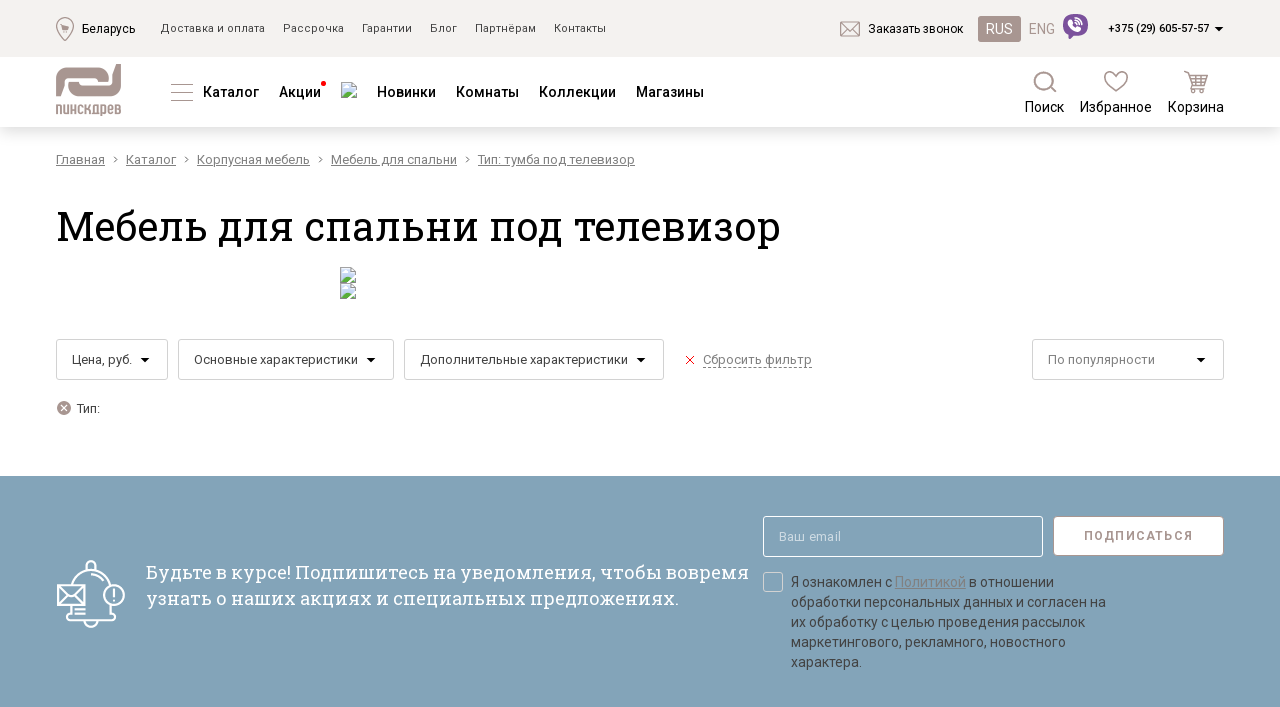

--- FILE ---
content_type: text/html; charset=utf-8
request_url: https://pinskdrev.by/catalog/korpusnaya-mebel/mebel-dlya-spalni/f/type--tumba-pod-televizor/
body_size: 259740
content:
    <!DOCTYPE html>
    <html lang='ru'>

    <head>
        <meta charset="utf-8">
        <title>Мебель для спальни под телевизор в каталоге производителя Пинскдрев - Республика Беларусь</title>
                    <meta name="viewport" content="width=device-width, initial-scale=1, shrink-to-fit=no">
        
                                        <!-- <link href="https://fonts.googleapis.com/css?family=Yanone+Kaffeesatz:300,400,700&amp;subset=cyrillic" rel="stylesheet">
        <link href="https://fonts.googleapis.com/css?family=Roboto+Condensed:300,300i,400,400i,700,700i&amp;subset=cyrillic" rel="stylesheet"> -->
        <meta name="csrf-param" content="_csrf">
<meta name="csrf-token" content="_wWLsOvdICOG6yugTaZqmg89J2QOY7hB4Fhgl5Sn1eKHV-aHgpRmROWuXcg60hKrXGdADm9V0hS3dRXa2fehlw==">
        <link rel="shortcut icon" href="/web/favicon.svg" type="image/svg+xml">
        <meta property="category" content="12">
<meta name="robots" content="noindex,nofollow">
<meta name="description" content="Мебель для спальни под телевизор. Каталог Пинскдрев в Беларуси">
<link href="https://pinskdrev.by/catalog/korpusnaya-mebel/mebel-dlya-spalni/f/type--tumba-pod-televizor/" rel="canonical">
<link href="/web/catalog/css/360.css?v=1496308111" rel="stylesheet">
<link href="/web/redesign/css/common.css?v=1738143775" rel="stylesheet">
<link href="/web/redesign/css/fa.css?v=1758017044" rel="stylesheet">
<script src="/assets/b1ed1b5c/jquery.min.js?v=1751881071"></script>
<script src="/minify/71c3347acbd9778f86f3406e7811650f2875d121.js?v=1757580611"></script>        <script type="text/javascript">
  (function() {
    var img = new Image();
    img.onload = function() {
      if(!!(img.height > 0 && img.width > 0)) {
        document.cookie = 'enable_webp=true; expires=Sat, 11 Apr 2100 13:09:35 GMT; path=/';
      } else {
        document.cookie = 'enable_webp=false; expires=Sat, 11 Apr 2100 13:09:35 GMT; path=/';
      }
    };
    img.src = '/webp/test.webp';
  })();
</script>

        <script type="text/javascript">document.addEventListener('DOMContentLoaded', function() { var digiScript = document.createElement('script'); digiScript.src = '//cdn.diginetica.net/1912/client.js?ts=' + Date.now(); digiScript.defer = true; digiScript.async = true; document.head.appendChild(digiScript); }, false);</script>

<script>
		!function (w, d, t) {
		  w.TiktokAnalyticsObject=t;var ttq=w[t]=w[t]||[];ttq.methods=["page","track","identify","instances","debug","on","off","once","ready","alias","group","enableCookie","disableCookie"],ttq.setAndDefer=function(t,e){t[e]=function(){t.push([e].concat(Array.prototype.slice.call(arguments,0)))}};for(var i=0;i<ttq.methods.length;i++)ttq.setAndDefer(ttq,ttq.methods[i]);ttq.instance=function(t){for(var e=ttq._i[t]||[],n=0;n<ttq.methods.length;n++
)ttq.setAndDefer(e,ttq.methods[n]);return e},ttq.load=function(e,n){var i="https://analytics.tiktok.com/i18n/pixel/events.js";ttq._i=ttq._i||{},ttq._i[e]=[],ttq._i[e]._u=i,ttq._t=ttq._t||{},ttq._t[e]=+new Date,ttq._o=ttq._o||{},ttq._o[e]=n||{};n=document.createElement("script");n.type="text/javascript",n.async=!0,n.src=i+"?sdkid="+e+"&lib="+t;e=document.getElementsByTagName("script")[0];e.parentNode.insertBefore(n,e)};
		
		  ttq.load('CP858KBC77UFAJSU183G');
		  ttq.page();
		}(window, document, 'ttq');
	</script>


    </head>
        <body class="page-index pinskdrevby current-lang-ru">
        <script>
        var phoneMask = "+375(99)-999-99-99";
        window.messages = window.messages || [];
        window.messages['attachFile'] = 'Прикрепить файл';
        window.messages['fileIsNotSelected'] = 'Файл не выбран';
        window.messages['browse'] = 'Обзор...';
        window.messages['filesWereSelected'] = 'Выбрано файлов';
        window.messages['select'] = 'Выберите...';
        window.messages['noMatchesFound'] = 'Совпадений не найдено';
        window.messages['search'] = 'Поиск...';
        window.messages['showMore'] = 'Показать еще';
        window.messages['Перейти в корзину'] = 'Перейти в корзину';
        var siteUrlLangPrefix = '/';
                window.addedToCartOfferIds = [];
    </script>
                <!-- Google Tag Manager -->
        <noscript>
            <iframe src="//www.googletagmanager.com/ns.html?id=GTM-N76WQZ"
                    height="0" width="0" style="display:none;visibility:hidden"></iframe>
        </noscript>
        <!-- End Google Tag Manager -->
        <div id="othercity-id" class="modal_block">
	    <p style="
    text-align: center;
    padding: 6px;
">От выбранного интернет-магазина зависят цены, акционные предложения, наличие товара и способы доставки</p>
		<form class="city-change reg_select" name="city-change" action="/catalog/korpusnaya-mebel/mebel-dlya-spalni/f/type--tumba-pod-televizor/" method="post">
<input type="hidden" name="_csrf" value="_wWLsOvdICOG6yugTaZqmg89J2QOY7hB4Fhgl5Sn1eKHV-aHgpRmROWuXcg60hKrXGdADm9V0hS3dRXa2fehlw==">            <input type="hidden" name="urlType" value="external">            <input type="hidden" name="urlParams" value="[&quot;\/site\/index&quot;]">			<div class="row">
              <div class="col">
                  <input type="text" name="name" placeholder="Введите название города" required class="city-name form-control">
              </div>
			                <div class="region-cities " >
                  
              </div>
              
            </div>
        </form>	
</div>
<div id="city-id" class="modal_block">
  <form class="reg_detect" method="post" action="/catalog/korpusnaya-mebel/mebel-dlya-spalni/f/type--tumba-pod-televizor/">
		<div class="pp-region__text">Мы определили ваш город как</div>
		<p><a href="#">Беларусь</a></p>
		<div class="row" style="margin-top: 20px;">
			<div class="col-md-6 col-xs-12" style="margin-bottom: 10px;">
                <a href="#" class="pp-region__success-button" style="display: block;text-decoration: none;margin-right: 0px;" onclick="$.fancybox.close();return false;">Да</a>
            </div>
			<div class="col-md-6 col-xs-12">
                <a href="#othercity-id" data-toggle="modal" style="display: block;text-decoration: none;" class="pp-region__change-button">Выберите город</a>
            </div>
		</div>
	</form>
</div>
<div id="call-id" class="M M-contact-form M-call-request" data-toggle-modal-btn>
    <div class="M__cover"></div>
    <div class="M__wrapper">
        <div class="M__main-wrapper M-contact-form__main-wrapper" data-modal-wrapper>
            <div class="M-contact-form__close-btn" data-toggle-modal-btn></div>

            <form id="call-form" class="M-contact-form__form callback" action="/site/recall/" method="post" role="form" style="width: 300px">
<input type="hidden" name="_csrf" value="_wWLsOvdICOG6yugTaZqmg89J2QOY7hB4Fhgl5Sn1eKHV-aHgpRmROWuXcg60hKrXGdADm9V0hS3dRXa2fehlw==">
                <div class="M-contact-form__title">Заказать звонок</div>
                <p class="M-contact-form__subtitle">
                    Менеджер интернет магазина<br>поможет вам с выбором                </p>
                <div class="form-group">
                    <div class="form--errors"></div>
                </div>
                <div class="input-panel__wrapper">
                    <input type="text" id="recallform-name" class="form-control input-panel__item" name="RecallForm[name]" data-label="Не заполнено поле" required placeholder="Имя*">                    <div class="input-panel__warning-ico-wrapper" data-tippy-content="Недопустимый формат, проверьте корректиность введенной информации">
                        <svg class="input-panel__warning-ico-wrapper-unfilled" xmlns="http://www.w3.org/2000/svg" width="20" height="20" viewBox="0 0 20 20" fill="none"><path d="M10 15.7617C10.5393 15.7617 10.9766 15.3245 10.9766 14.7852C10.9766 14.2458 10.5393 13.8086 10 13.8086C9.46066 13.8086 9.02344 14.2458 9.02344 14.7852C9.02344 15.3245 9.46066 15.7617 10 15.7617Z" fill="hsl(0, 100%, 50%)" stroke="white" stroke-width="0.4"></path><path d="M10 0C4.47328 0 0 4.47254 0 10C0 15.5267 4.47254 20 10 20C15.5267 20 20 15.5275 20 10C20 4.47328 15.5275 0 10 0ZM10 18.4375C5.33684 18.4375 1.5625 14.6638 1.5625 10C1.5625 5.33684 5.33621 1.5625 10 1.5625C14.6632 1.5625 18.4375 5.33621 18.4375 10C18.4375 14.6632 14.6638 18.4375 10 18.4375Z" fill="hsl(0, 100%, 50%)" stroke="white" stroke-width="0.4"></path><path d="M10 5.01953C8.27688 5.01953 6.875 6.42141 6.875 8.14453C6.875 8.57602 7.22477 8.92578 7.65625 8.92578C8.08773 8.92578 8.4375 8.57602 8.4375 8.14453C8.4375 7.28297 9.13844 6.58203 10 6.58203C10.8616 6.58203 11.5625 7.28297 11.5625 8.14453C11.5625 9.00609 10.8616 9.70703 10 9.70703C9.56852 9.70703 9.21875 10.0568 9.21875 10.4883V12.4414C9.21875 12.8729 9.56852 13.2227 10 13.2227C10.4315 13.2227 10.7812 12.8729 10.7812 12.4414V11.1707C12.1276 10.8229 13.125 9.59801 13.125 8.14453C13.125 6.42141 11.7231 5.01953 10 5.01953Z" fill="hsl(0, 100%, 50%)" stroke="white" stroke-width="0.4"></path></svg>
                        <svg class="input-panel__warning-ico-wrapper-filled" xmlns="http://www.w3.org/2000/svg" width="20" height="20" viewBox="0 0 20 20" fill="none"><path d="M10 0C4.47328 0 0 4.47254 0 10C0 15.5267 4.47254 20 10 20C15.5267 20 20 15.5275 20 10C20 4.47328 15.5275 0 10 0Z" fill="hsl(0, 100%, 50%)" stroke="white" stroke-width="0.4"></path><path d="M10 15.7617C10.5393 15.7617 10.9766 15.3245 10.9766 14.7852C10.9766 14.2458 10.5393 13.8086 10 13.8086C9.46066 13.8086 9.02344 14.2458 9.02344 14.7852C9.02344 15.3245 9.46066 15.7617 10 15.7617Z" fill="white"></path><path d="M10 5.01953C8.27688 5.01953 6.875 6.42141 6.875 8.14453C6.875 8.57602 7.22477 8.92578 7.65625 8.92578C8.08773 8.92578 8.4375 8.57602 8.4375 8.14453C8.4375 7.28297 9.13844 6.58203 10 6.58203C10.8616 6.58203 11.5625 7.28297 11.5625 8.14453C11.5625 9.00609 10.8616 9.70703 10 9.70703C9.56852 9.70703 9.21875 10.0568 9.21875 10.4883V12.4414C9.21875 12.8729 9.56852 13.2227 10 13.2227C10.4315 13.2227 10.7812 12.8729 10.7812 12.4414V11.1707C12.1276 10.8229 13.125 9.59801 13.125 8.14453C13.125 6.42141 11.7231 5.01953 10 5.01953Z" fill="white"></path></svg>
                    </div>
                </div>

                <div class="input-panel__wrapper">
                    <input type="text" id="recallform-phone" class="input-panel__item tel-mask-on" name="RecallForm[phone]" data-label="Не заполнено поле" required placeholder="_ (_ _ _) _ _ _ - _ _ - _ _ *">                    <div class="input-panel__warning-ico-wrapper" data-tippy-content="Недопустимый формат, проверьте корректиность введенной информации">
                        <svg class="input-panel__warning-ico-wrapper-unfilled" xmlns="http://www.w3.org/2000/svg" width="20" height="20" viewBox="0 0 20 20" fill="none"><path d="M10 15.7617C10.5393 15.7617 10.9766 15.3245 10.9766 14.7852C10.9766 14.2458 10.5393 13.8086 10 13.8086C9.46066 13.8086 9.02344 14.2458 9.02344 14.7852C9.02344 15.3245 9.46066 15.7617 10 15.7617Z" fill="hsl(0, 100%, 50%)" stroke="white" stroke-width="0.4"></path><path d="M10 0C4.47328 0 0 4.47254 0 10C0 15.5267 4.47254 20 10 20C15.5267 20 20 15.5275 20 10C20 4.47328 15.5275 0 10 0ZM10 18.4375C5.33684 18.4375 1.5625 14.6638 1.5625 10C1.5625 5.33684 5.33621 1.5625 10 1.5625C14.6632 1.5625 18.4375 5.33621 18.4375 10C18.4375 14.6632 14.6638 18.4375 10 18.4375Z" fill="hsl(0, 100%, 50%)" stroke="white" stroke-width="0.4"></path><path d="M10 5.01953C8.27688 5.01953 6.875 6.42141 6.875 8.14453C6.875 8.57602 7.22477 8.92578 7.65625 8.92578C8.08773 8.92578 8.4375 8.57602 8.4375 8.14453C8.4375 7.28297 9.13844 6.58203 10 6.58203C10.8616 6.58203 11.5625 7.28297 11.5625 8.14453C11.5625 9.00609 10.8616 9.70703 10 9.70703C9.56852 9.70703 9.21875 10.0568 9.21875 10.4883V12.4414C9.21875 12.8729 9.56852 13.2227 10 13.2227C10.4315 13.2227 10.7812 12.8729 10.7812 12.4414V11.1707C12.1276 10.8229 13.125 9.59801 13.125 8.14453C13.125 6.42141 11.7231 5.01953 10 5.01953Z" fill="hsl(0, 100%, 50%)" stroke="white" stroke-width="0.4"></path></svg>
                        <svg class="input-panel__warning-ico-wrapper-filled" xmlns="http://www.w3.org/2000/svg" width="20" height="20" viewBox="0 0 20 20" fill="none"><path d="M10 0C4.47328 0 0 4.47254 0 10C0 15.5267 4.47254 20 10 20C15.5267 20 20 15.5275 20 10C20 4.47328 15.5275 0 10 0Z" fill="hsl(0, 100%, 50%)" stroke="white" stroke-width="0.4"></path><path d="M10 15.7617C10.5393 15.7617 10.9766 15.3245 10.9766 14.7852C10.9766 14.2458 10.5393 13.8086 10 13.8086C9.46066 13.8086 9.02344 14.2458 9.02344 14.7852C9.02344 15.3245 9.46066 15.7617 10 15.7617Z" fill="white"></path><path d="M10 5.01953C8.27688 5.01953 6.875 6.42141 6.875 8.14453C6.875 8.57602 7.22477 8.92578 7.65625 8.92578C8.08773 8.92578 8.4375 8.57602 8.4375 8.14453C8.4375 7.28297 9.13844 6.58203 10 6.58203C10.8616 6.58203 11.5625 7.28297 11.5625 8.14453C11.5625 9.00609 10.8616 9.70703 10 9.70703C9.56852 9.70703 9.21875 10.0568 9.21875 10.4883V12.4414C9.21875 12.8729 9.56852 13.2227 10 13.2227C10.4315 13.2227 10.7812 12.8729 10.7812 12.4414V11.1707C12.1276 10.8229 13.125 9.59801 13.125 8.14453C13.125 6.42141 11.7231 5.01953 10 5.01953Z" fill="white"></path></svg>
                    </div>
                </div>

                <div class="textarea-panel__wrapper">
                    <textarea id="recallform-comment" class="form-control textarea-panel__item" name="RecallForm[comment]" rows="4" cols="30" data-label="Не заполнено поле" placeholder="Комментарий"></textarea>                </div>

            <div class="s-order-form__privacy-agreement M-contact-form__policy-privacy" style="margin: 20px 0 0 0;">
                <input class="s-order-form__privacy-agreement-checkbox" type="checkbox" id="data-agree-top" name="agree" required checked value="1">
                <p class="s-order-form__privacy-agreement-text" for="data-agree-top" style="    margin-bottom: 15px;">
                    Я ознакомлен с <a href="/soglashenie-ob-obrabotke-dannyih/" target="_blank">Политикой</a> в отношении обработки персональных данных и согласен на их обработку.
                </p>
            </div>


                <button type="submit" class="M-contact-form__button button-default">
                    заказать звонок                </button>



                <!--p class="M-contact-form__policy-privacy">
                    Нажимая на кнопку, Вы даете согласие
                    на обработку своих <a href="/soglashenie-ob-obrabotke-dannyih/">персональных данных</a>
                </p-->
            </form>        </div>
    </div>
</div>



<div id="call-thank" class="modal_block">
  <div class="text--center">
	<div class="h2-title">Заказать звонок</div>
	<p class="title-2">Заявка отправлена</p>
  </div>
</div>

<div id="order-id" class="modal_block">
	<div class="modal-body">
	</div>
</div>
<div id="city-shop-list" class="modal_block">
	<div class="text--default margtop30 margbot30">По вашему городу отсутствует региональный сайт. Хотите посмотреть магазины в вашем регионе?</div>
	<div class="row">
	  <div class="col col-xs-12 col-md-6  text--center"><a href="#" class="btn btn--danger text--uppercase btn-city-shop-list-link">Да</a></div>
	  <div class="col col-xs-12 col-md-6  text--center"><a href="#" class="btn btn--default text--uppercase btn-city-noregion-mainpage-link">Нет</a></div>
	</div>
</div>
    <header class="header">
                

        <div class="header__top">
            <div class="container header__top-container">
                <div class="header__top-flexRow">
                    <div class="link-ico link-ico-tippy">
                        <svg class="link-ico__icon" width="18" height="24">
                            <use xlink:href="/web/redesign/img/sprites.svg#svg-shop-location"></use>
                        </svg>

                        <a class="link-ico__link" href="/shops/">Беларусь</a>
                    </div>

                                        <script>
                        /*document.addEventListener('DOMContentLoaded', function () {
                            tippy('.header__top-flexRow .link-ico-tippy', {
                                interactive: true,
                                content: `
                           <p class="pp-region__text">Ваш регион: <b>Беларусь?</b></p>
                           <div class="pp-region__buttons-wrapper">
                             <button class="pp-region__success-button">Да</button>
                             <button class="pp-region__change-button" data-toggle="modal" href="#">Выбрать другой</button>
                           </div>
                         `,
                                allowHTML: true,
                                theme: 'pinskdrev-region',
                                maxWidth: 255,
                                placement: 'top',
                                offset: [0, 10]
                            });
                        });*/
                    </script>
                    
                    <nav class="header__top-nav"><a class="header__top-link" href="/payment/">Доставка и оплата</a><a class="header__top-link" href="/installment/">Рассрочка</a><a class="header__top-link" href="/warranty/">Гарантии</a><a class="header__top-link" href="/blog/">Блог</a><a class="header__top-link" href="/partn-ram/">Партнёрам</a><a class="header__top-link" href="/contacts/">Контакты</a>    </nav>                   

                </div>
                <div class="header__top-flexRow">
                    <div class="link-ico">
                        <svg class="link-ico__icon" width="20" height="20">
                            <use xlink:href="/web/redesign/img/sprites.svg#svg-message"></use>
                        </svg>
                        <a href="#call-id" data-toggle-modal-btn data-switching-modal="M-call-request"
                           class="link-ico__link">Заказать звонок</a>
                    </div>

                                            <div class="change-lang-wrapper header__change-lang-wrapper">
                            <a class="change-lang__button is-active">RUS</a>
<a class="change-lang__button" href="/en/catalog/korpusnaya-mebel/mebel-dlya-spalni/f/type--tumba-pod-televizor/">ENG</a>                        </div>
                    
                    
                    
    <div class="header__top-drop-down-phone">
        <a href="tel:+375296055757"  class="tel">+375 (29) 605-57-57</a>        <svg class="header__top-drop-down-phone-arrow" width="10" height="6">
            <use xlink:href="/web/redesign/img/sprites.svg#svg-arrow-triangle"></use>
        </svg>
    </div>

    
    <script>
        document.addEventListener('DOMContentLoaded', function () {
            tippy('.header__top-drop-down-phone, .header-mbl__content-drop-down-phone', {
                interactive: true,
                content: `<div class="flexCol">
<a href="tel:+375298055757"  class="tel">+375 (29) 805-57-57</a></div>`,
                allowHTML: true,
                theme: 'pinskdrev-telephone',
                maxWidth: 255,
                placement: 'top',
                offset: [0, 10]
            });
        });
    </script>





                </div>
            </div>
        </div>
        <div class="header__content">
            <div class="container header__content-container">
                <button id="toggle-menu" class="header__content-menu-btn--m">
                    <svg
                            xmlns="http://www.w3.org/2000/svg"
                            width="16"
                            height="16"
                            viewBox="0 0 16 16"
                            fill="none"
                    >
                        <rect x="1" y="1" width="14" height="2" fill="#1D2444"/>
                        <rect x="1" y="7" width="14" height="2" fill="#1D2444"/>
                        <rect x="1" y="13" width="11" height="2" fill="#1D2444"/>
                    </svg>
                </button>

                                    <a href="/"
                       class="header__content-logo ru">
                        <img class="header__logotip" src="/web/redesign/img/main-logo.png" alt="pinskdrev"/>
                    </a>
                
                
    <ul class="header__content-nav">

                    <li class="header__dd-catalog-wrapper			header__content-nav-item active ">

                                    <svg class="header__content-nav-item-ico" xmlns="http://www.w3.org/2000/svg" width="22" height="17" viewBox="0 0 22 17" fill="none">
                        <line y1="0.5" x2="22" y2="0.5" stroke="#A89691"/>
                        <line y1="8.5" x2="22" y2="8.5" stroke="#A89691"/>
                        <line y1="16.5" x2="22" y2="16.5" stroke="#A89691"/>
                    </svg>
                
                <a href="/catalog/">Каталог</a>



        <div class="dd-catalog dd-catalog-menu">
            <svg class="dd-catalog__triangle" xmlns="http://www.w3.org/2000/svg" width="18" height="8" viewBox="0 0 18 8" fill="none">
                <path d="M9 0L17.6603 7.5H0.339746L9 0Z" fill="white"/>
            </svg>
            <div class="dd-catalog__content">

                                    <div class="dd-catalog__block">
                        <ul>
                            <li class="parent ">
                                <a class="dd-catalog__category" href="/catalog/myagkaya-mebel/">Мягкая мебель</a>
                                    <ul>
                    <li class="">
                <a class="dd-catalog__subcategory" href="/catalog/myagkaya-mebel/naboryi-myagkoy-mebeli/">Наборы мягкой мебели</a>            </li>
                        <li class="">
                <a class="dd-catalog__subcategory" href="/catalog/modular/sofa/">Модульные диваны</a>            </li>
                        <li class="">
                <a class="dd-catalog__subcategory" href="/catalog/myagkaya-mebel/divanyi-premium/"><font color="#C91E23">Диваны «Премиум»</font></a>            </li>
                        <li class="">
                <a class="dd-catalog__subcategory" href="/catalog/myagkaya-mebel/divanyi/">Диваны</a>            </li>
                        <li class="">
                <a class="dd-catalog__subcategory" href="/catalog/myagkaya-mebel/divanyi/f/material--naturalnaya_kozha/">Кожаные диваны</a>            </li>
                        <li class="">
                <a class="dd-catalog__subcategory" href="/catalog/myagkaya-mebel/divanyi-uglovyie/">Угловые диваны</a>            </li>
                        <li class="">
                <a class="dd-catalog__subcategory" href="/catalog/myagkaya-mebel/divanyi-pryamyie/">Прямые диваны</a>            </li>
                        <li class="">
                <a class="dd-catalog__subcategory" href="/catalog/myagkaya-mebel/kresla/">Кресла</a>            </li>
                        <li class="">
                <a class="dd-catalog__subcategory" href="/catalog/myagkaya-mebel/tahtyi/">Тахты</a>            </li>
                        <li class="">
                <a class="dd-catalog__subcategory" href="/catalog/myagkaya-mebel/kushetki-mini-divanyi/">Кушетки/Мини диваны</a>            </li>
                        <li class="">
                <a class="dd-catalog__subcategory" href="/catalog/myagkaya-mebel/banketki/">Банкетки</a>            </li>
                        <li class="">
                <a class="dd-catalog__subcategory" href="/catalog/korpusnaya-mebel/krovati/f/tipkarkasa--smyagkoyobivkoy/">Мягкие кровати</a>            </li>
                </ul>
    
                            </li>
                        </ul>
                    </div>

                                    <div class="dd-catalog__block">
                        <ul>
                            <li class="parent active">
                                <a class="dd-catalog__category" href="/catalog/korpusnaya-mebel/">Корпусная мебель</a>
                                    <ul>
                    <li class="">
                <a class="dd-catalog__subcategory" href="/catalog/korpusnaya-mebel/mebel-dlya-gostinoy/">Наборы для гостиной</a>            </li>
                        <li class="">
                <a class="dd-catalog__subcategory" href="/catalog/korpusnaya-mebel/mebel-dlya-spalni/">Наборы для спальни</a>            </li>
                        <li class="">
                <a class="dd-catalog__subcategory" href="/catalog/korpusnaya-mebel/mebel-dlya-detskoy/">Наборы для детской</a>            </li>
                        <li class="">
                <a class="dd-catalog__subcategory" href="/catalog/korpusnaya-mebel/prihojie/">Наборы для прихожей</a>            </li>
                        <li class="">
                <a class="dd-catalog__subcategory" href="/catalog/korpusnaya-mebel/mebel-dlya-kabineta/">Наборы для кабинета</a>            </li>
                        <li class="">
                <a class="dd-catalog__subcategory" href="/catalog/korpusnaya-mebel/naboryi-dlya-stolovoy/">Наборы для столовой</a>            </li>
                        <li class="">
                <a class="dd-catalog__subcategory" href="/catalog/korpusnaya-mebel/obedennyie-gruppyi/">Обеденные группы</a>            </li>
                        <li class="">
                <a class="dd-catalog__subcategory" href="/catalog/korpusnaya-mebel/krovati/">Кровати и основания</a>            </li>
                        <li class="">
                <a class="dd-catalog__subcategory" href="/catalog/korpusnaya-mebel/shkafyi/">Шкафы и стеллажи</a>            </li>
                        <li class="">
                <a class="dd-catalog__subcategory" href="/catalog/korpusnaya-mebel/tumbyi/">Тумбы и комоды</a>            </li>
                        <li class="active">
                <a class="dd-catalog__subcategory" href="/catalog/korpusnaya-mebel/stolyi/">Столы</a>            </li>
                        <li class="">
                <a class="dd-catalog__subcategory" href="/catalog/korpusnaya-mebel/stulya/">Стулья</a>            </li>
                        <li class="">
                <a class="dd-catalog__subcategory" href="/catalog/korpusnaya-mebel/dekorativnyie-elementyi/">Зеркала, полки, вешалки, подставки</a>            </li>
                </ul>
    
                            </li>
                        </ul>
                    </div>

                                    <div class="dd-catalog__block">
                        <ul>
                            <li class="parent ">
                                <a class="dd-catalog__category" href="/catalog/matrasyi/">Матрасы и товары для сна</a>
                                    <ul>
                    <li class="">
                <a class="dd-catalog__subcategory" href="/catalog/matrasyi/f/type--matras/">Матрасы</a>            </li>
                        <li class="">
                <a class="dd-catalog__subcategory" href="/catalog/matrasyi/f/funktsii--sale/">Распродажа матрасов</a>            </li>
                        <li class="">
                <a class="dd-catalog__subcategory" href="/catalog/matrasyi/f/type--divan-matrac/">Матрасы для диванов</a>            </li>
                        <li class="">
                <a class="dd-catalog__subcategory" href="/catalog/matrasyi/f/type--namatrasnik/">Наматрасники</a>            </li>
                        <li class="">
                <a class="dd-catalog__subcategory" href="/catalog/matrasyi/f/type--podushka/">Подушки</a>            </li>
                        <li class="">
                <a class="dd-catalog__subcategory" href="/catalog/matrasyi/f/type--pled/">Плед</a>            </li>
                        <li class="">
                <a class="dd-catalog__subcategory" href="/catalog/matrasyi/f/type--postelnoe-bele/">Постельное бельё</a>            </li>
                </ul>
    
                            </li>
                        </ul>
                    </div>

                                    <div class="dd-catalog__block">
                        <ul>
                            <li class="parent ">
                                <a class="dd-catalog__category" href="/catalog/kuhni/">Кухни и фасады</a>
                                    <ul>
                    <li class="">
                <a class="dd-catalog__subcategory" href="/catalog/kuhni/kuhni-pod-zakaz/">Кухни под заказ</a>            </li>
                        <li class="">
                <a class="dd-catalog__subcategory" href="/catalog/kuhni/kuhni-iz-gotovyih-moduley/">Кухни из готовых модулей</a>            </li>
                        <li class="">
                <a class="dd-catalog__subcategory" href="/catalog/kuhni/rasprodaja-ostatkov-stoleshnits/">Распродажа остатков столешниц</a>            </li>
                        <li class="">
                <a class="dd-catalog__subcategory" href="/catalog/kuhni/rasprodaja-vyistavochnyih-obraztsov/">Распродажа уценённых выставочных образцов</a>            </li>
                        <li class="">
                <a class="dd-catalog__subcategory" href="/catalog/kuhni/komplektuyuschie-dlya-kuhon/">Наполнение кухонь</a>            </li>
                        <li class="">
                <a class="dd-catalog__subcategory" href="/catalog/kuhni/fasadyi-iz-massiva/">Фасады из массива</a>            </li>
                        <li class="">
                <a class="dd-catalog__subcategory" href="/catalog/kuhni/fasadyi-iz-mdf/">Фасады из МДФ</a>            </li>
                </ul>
    
                            </li>
                        </ul>
                    </div>

                                    <div class="dd-catalog__block">
                        <ul>
                            <li class="parent ">
                                <a class="dd-catalog__category" href="/spichki--derevoobrabotka/">Деревообработка</a>
                                    <ul>
                    <li class="">
                <a class="dd-catalog__subcategory" href="/spichki--derevoobrabotka/fanera/">Фанера</a>            </li>
                        <li class="">
                <a class="dd-catalog__subcategory" href="/spichki--derevoobrabotka/mebelnyj-shhit/">Мебельный щит</a>            </li>
                        <li class="">
                <a class="dd-catalog__subcategory" href="/spichki--derevoobrabotka/pilomaterialyi-lesomaterialyi/">Пиломатериалы</a>            </li>
                        <li class="">
                <a class="dd-catalog__subcategory" href="/spichki--derevoobrabotka/gnutokleenyie-detali/">Гнутоклееные детали</a>            </li>
                        <li class="">
                <a class="dd-catalog__subcategory" href="/spichki--derevoobrabotka/briketyi-toplivnyie/">Топливные брикеты</a>            </li>
                        <li class="">
                <a class="dd-catalog__subcategory" href="/spichki--derevoobrabotka/schepa-drevesnaya/">Щепа древесная</a>            </li>
                </ul>
    
                            </li>
                        </ul>
                    </div>

                                    <div class="dd-catalog__block">
                        <ul>
                            <li class="parent ">
                                <a class="dd-catalog__category" href="/prochaya-produktsiya/">Прочая продукция</a>
                                
                            </li>
                        </ul>
                    </div>

                                    <div class="dd-catalog__block">
                        <ul>
                            <li class="parent ">
                                <a class="dd-catalog__category" href="/stock/"><font color="#C91E23">Дисконт</font></a>
                                
                            </li>
                        </ul>
                    </div>

                                    <div class="dd-catalog__block">
                        <ul>
                            <li class="parent ">
                                <a class="dd-catalog__category" href="/catalog/tolko-onlayn/"><p style="text-align: center;"><font color='#C91E23'><b>ЛУЧШАЯ ЦЕНА</br>ИНТЕРНЕТ-ПРОДАЖА</b></font></p></a>
                                
                            </li>
                        </ul>
                    </div>

                                    <div class="dd-catalog__block">
                        <ul>
                            <li class="parent ">
                                <a class="dd-catalog__category" href="/novinki/"><font color='#C91E23'>Новинки</font></a>
                                
                            </li>
                        </ul>
                    </div>

                
                <div style="clear: both;"></div>
            </div>
        </div>

        <!--div class="dropmenu-wrapper__full horizontal">
			<div class="dropmenu-wrapper">
				<div>
										<ul class="dropmenu cat-drop">
						<li class="">
							<a href="/catalog/myagkaya-mebel/">Мягкая мебель</a>							    <ul>
                    <li class="">
                <a class="dd-catalog__subcategory" href="/catalog/myagkaya-mebel/naboryi-myagkoy-mebeli/">Наборы мягкой мебели</a>            </li>
                        <li class="">
                <a class="dd-catalog__subcategory" href="/catalog/modular/sofa/">Модульные диваны</a>            </li>
                        <li class="">
                <a class="dd-catalog__subcategory" href="/catalog/myagkaya-mebel/divanyi-premium/"><font color="#C91E23">Диваны «Премиум»</font></a>            </li>
                        <li class="">
                <a class="dd-catalog__subcategory" href="/catalog/myagkaya-mebel/divanyi/">Диваны</a>            </li>
                        <li class="">
                <a class="dd-catalog__subcategory" href="/catalog/myagkaya-mebel/divanyi/f/material--naturalnaya_kozha/">Кожаные диваны</a>            </li>
                        <li class="">
                <a class="dd-catalog__subcategory" href="/catalog/myagkaya-mebel/divanyi-uglovyie/">Угловые диваны</a>            </li>
                        <li class="">
                <a class="dd-catalog__subcategory" href="/catalog/myagkaya-mebel/divanyi-pryamyie/">Прямые диваны</a>            </li>
                        <li class="">
                <a class="dd-catalog__subcategory" href="/catalog/myagkaya-mebel/kresla/">Кресла</a>            </li>
                        <li class="">
                <a class="dd-catalog__subcategory" href="/catalog/myagkaya-mebel/tahtyi/">Тахты</a>            </li>
                        <li class="">
                <a class="dd-catalog__subcategory" href="/catalog/myagkaya-mebel/kushetki-mini-divanyi/">Кушетки/Мини диваны</a>            </li>
                        <li class="">
                <a class="dd-catalog__subcategory" href="/catalog/myagkaya-mebel/banketki/">Банкетки</a>            </li>
                        <li class="">
                <a class="dd-catalog__subcategory" href="/catalog/korpusnaya-mebel/krovati/f/tipkarkasa--smyagkoyobivkoy/">Мягкие кровати</a>            </li>
                </ul>
    						</li>
					</ul>
					                </div>
				<div>					<ul class="dropmenu cat-drop">
						<li class="active">
							<a href="/catalog/korpusnaya-mebel/">Корпусная мебель</a>							    <ul>
                    <li class="">
                <a class="dd-catalog__subcategory" href="/catalog/korpusnaya-mebel/mebel-dlya-gostinoy/">Наборы для гостиной</a>            </li>
                        <li class="">
                <a class="dd-catalog__subcategory" href="/catalog/korpusnaya-mebel/mebel-dlya-spalni/">Наборы для спальни</a>            </li>
                        <li class="">
                <a class="dd-catalog__subcategory" href="/catalog/korpusnaya-mebel/mebel-dlya-detskoy/">Наборы для детской</a>            </li>
                        <li class="">
                <a class="dd-catalog__subcategory" href="/catalog/korpusnaya-mebel/prihojie/">Наборы для прихожей</a>            </li>
                        <li class="">
                <a class="dd-catalog__subcategory" href="/catalog/korpusnaya-mebel/mebel-dlya-kabineta/">Наборы для кабинета</a>            </li>
                        <li class="">
                <a class="dd-catalog__subcategory" href="/catalog/korpusnaya-mebel/naboryi-dlya-stolovoy/">Наборы для столовой</a>            </li>
                        <li class="">
                <a class="dd-catalog__subcategory" href="/catalog/korpusnaya-mebel/obedennyie-gruppyi/">Обеденные группы</a>            </li>
                        <li class="">
                <a class="dd-catalog__subcategory" href="/catalog/korpusnaya-mebel/krovati/">Кровати и основания</a>            </li>
                        <li class="">
                <a class="dd-catalog__subcategory" href="/catalog/korpusnaya-mebel/shkafyi/">Шкафы и стеллажи</a>            </li>
                        <li class="">
                <a class="dd-catalog__subcategory" href="/catalog/korpusnaya-mebel/tumbyi/">Тумбы и комоды</a>            </li>
                        <li class="active">
                <a class="dd-catalog__subcategory" href="/catalog/korpusnaya-mebel/stolyi/">Столы</a>            </li>
                        <li class="">
                <a class="dd-catalog__subcategory" href="/catalog/korpusnaya-mebel/stulya/">Стулья</a>            </li>
                        <li class="">
                <a class="dd-catalog__subcategory" href="/catalog/korpusnaya-mebel/dekorativnyie-elementyi/">Зеркала, полки, вешалки, подставки</a>            </li>
                </ul>
    						</li>
					</ul>
					                </div>
				<div>					<ul class="dropmenu cat-drop">
						<li class="">
							<a href="/catalog/matrasyi/">Матрасы и товары для сна</a>							    <ul>
                    <li class="">
                <a class="dd-catalog__subcategory" href="/catalog/matrasyi/f/type--matras/">Матрасы</a>            </li>
                        <li class="">
                <a class="dd-catalog__subcategory" href="/catalog/matrasyi/f/funktsii--sale/">Распродажа матрасов</a>            </li>
                        <li class="">
                <a class="dd-catalog__subcategory" href="/catalog/matrasyi/f/type--divan-matrac/">Матрасы для диванов</a>            </li>
                        <li class="">
                <a class="dd-catalog__subcategory" href="/catalog/matrasyi/f/type--namatrasnik/">Наматрасники</a>            </li>
                        <li class="">
                <a class="dd-catalog__subcategory" href="/catalog/matrasyi/f/type--podushka/">Подушки</a>            </li>
                        <li class="">
                <a class="dd-catalog__subcategory" href="/catalog/matrasyi/f/type--pled/">Плед</a>            </li>
                        <li class="">
                <a class="dd-catalog__subcategory" href="/catalog/matrasyi/f/type--postelnoe-bele/">Постельное бельё</a>            </li>
                </ul>
    						</li>
					</ul>
										<ul class="dropmenu cat-drop">
						<li class="">
							<a href="/catalog/kuhni/">Кухни и фасады</a>							    <ul>
                    <li class="">
                <a class="dd-catalog__subcategory" href="/catalog/kuhni/kuhni-pod-zakaz/">Кухни под заказ</a>            </li>
                        <li class="">
                <a class="dd-catalog__subcategory" href="/catalog/kuhni/kuhni-iz-gotovyih-moduley/">Кухни из готовых модулей</a>            </li>
                        <li class="">
                <a class="dd-catalog__subcategory" href="/catalog/kuhni/rasprodaja-ostatkov-stoleshnits/">Распродажа остатков столешниц</a>            </li>
                        <li class="">
                <a class="dd-catalog__subcategory" href="/catalog/kuhni/rasprodaja-vyistavochnyih-obraztsov/">Распродажа уценённых выставочных образцов</a>            </li>
                        <li class="">
                <a class="dd-catalog__subcategory" href="/catalog/kuhni/komplektuyuschie-dlya-kuhon/">Наполнение кухонь</a>            </li>
                        <li class="">
                <a class="dd-catalog__subcategory" href="/catalog/kuhni/fasadyi-iz-massiva/">Фасады из массива</a>            </li>
                        <li class="">
                <a class="dd-catalog__subcategory" href="/catalog/kuhni/fasadyi-iz-mdf/">Фасады из МДФ</a>            </li>
                </ul>
    						</li>
					</ul>
					                </div>
				<div>					<ul class="dropmenu cat-drop">
						<li class="">
							<a href="/spichki--derevoobrabotka/">Деревообработка</a>							    <ul>
                    <li class="">
                <a class="dd-catalog__subcategory" href="/spichki--derevoobrabotka/fanera/">Фанера</a>            </li>
                        <li class="">
                <a class="dd-catalog__subcategory" href="/spichki--derevoobrabotka/mebelnyj-shhit/">Мебельный щит</a>            </li>
                        <li class="">
                <a class="dd-catalog__subcategory" href="/spichki--derevoobrabotka/pilomaterialyi-lesomaterialyi/">Пиломатериалы</a>            </li>
                        <li class="">
                <a class="dd-catalog__subcategory" href="/spichki--derevoobrabotka/gnutokleenyie-detali/">Гнутоклееные детали</a>            </li>
                        <li class="">
                <a class="dd-catalog__subcategory" href="/spichki--derevoobrabotka/briketyi-toplivnyie/">Топливные брикеты</a>            </li>
                        <li class="">
                <a class="dd-catalog__subcategory" href="/spichki--derevoobrabotka/schepa-drevesnaya/">Щепа древесная</a>            </li>
                </ul>
    						</li>
					</ul>
										<ul class="dropmenu cat-drop">
						<li class="">
							<a href="/prochaya-produktsiya/">Прочая продукция</a>													</li>
					</ul>
										<ul class="dropmenu cat-drop">
						<li class="">
							<a href="/stock/"><font color="#C91E23">Дисконт</font></a>													</li>
					</ul>
										<ul class="dropmenu cat-drop">
						<li class="">
							<a href="/catalog/tolko-onlayn/"><p style="text-align: center;"><font color='#C91E23'><b>ЛУЧШАЯ ЦЕНА</br>ИНТЕРНЕТ-ПРОДАЖА</b></font></p></a>													</li>
					</ul>
										<ul class="dropmenu cat-drop">
						<li class="">
							<a href="/novinki/"><font color='#C91E23'>Новинки</font></a>													</li>
					</ul>
					                </div>
				<div>				</div>
			</div>
		</div-->
                    </li>
                        <li class="			header__content-nav-item header__content-nav-item-indicator">

                
                <a href="/stocks/">Акции</a>            </li>
                        <li class="			header__content-nav-item ">

                
                <a href="/catalog/tolko-onlayn/"><img src="https://a.pinskdrev.by/web/files/for_menu/new.jpg" style="width: 155px;"></a>            </li>
                        <li class="			header__content-nav-item ">

                
                <a href="/novinki/">Новинки</a>            </li>
                        <li class="header__drop-down-menu-wrapper			header__content-nav-item ">

                
                <a href="/roomtypes/">Комнаты</a>

        <div class="header__drop-down-menu">
            <svg class="header__drop-down-menu-triangle" xmlns="http://www.w3.org/2000/svg" width="18" height="8" viewBox="0 0 18 8" fill="none">
                <path d="M9 0L17.6603 7.5H0.339746L9 0Z" fill="white"/>
            </svg>
            <ul class="header__drop-down-menu-container">
                
                    <li class="">
                        <a href="/roomtypes/gostinaya/">Гостиная</a>                                            </li>

                    
                    <li class="">
                        <a href="/roomtypes/spalnya/">Спальня</a>                                            </li>

                    
                    <li class="">
                        <a href="/roomtypes/prihojaya/">Прихожая</a>                                            </li>

                    
                    <li class="">
                        <a href="/roomtypes/detskaya/">Детская</a>                                            </li>

                    
                    <li class="">
                        <a href="/roomtypes/kabinet/">Кабинет</a>                                            </li>

                    
                    <li class="">
                        <a href="/catalog/kuhni/">Кухня</a>                                            </li>

                                </ul>
        </div>


                    </li>
                        <li class="header__dd-catalog-wrapper			header__content-nav-item ">

                
                <a href="/collections/">Коллекции</a>
    <div class="dd-catalog dd-catalog-collections dropmenu-wrapper__full coll">
        <svg class="dd-catalog__triangle" xmlns="http://www.w3.org/2000/svg" width="18" height="8" viewBox="0 0 18 8" fill="none">
            <path d="M9 0L17.6603 7.5H0.339746L9 0Z" fill="white"></path>
        </svg>
        <div class="dd-catalog__content">

            
                <div class="dd-catalog__block">
                    <ul>
                        <li class="parent ">
                            <a class=" dd-catalog__category" href="#" data-img="">Коллекции из ЛДСП</a>                            
                                <ul>

                                                                                                                                                        <li class="">
                                            <a class=" dd-catalog__subcategory" href="/collections/aktsent/" data-img="/web/files/imagick_cache/w375h182t2/web/catalogfiles/catalog/collections/Akcent_Dub-madura_-persidskiy-zhemchug.jpg">Акцент</a>                                        </li>
                                                                                                                    <li class="">
                                            <a class=" dd-catalog__subcategory" href="/collections/ardo/" data-img="/web/files/imagick_cache/w375h182t2/web/catalogfiles/catalog/collections/Ardo_P3-598-0-01-P3-598-0-03-P3-598-0-02-P3-598-0-04-P3-598-0-05_dub_madura.jpg">Ардо</a>                                        </li>
                                                                                                                    <li class="">
                                            <a class=" dd-catalog__subcategory" href="/collections/blekvud-loft/" data-img="/web/files/imagick_cache/w375h182t2/web/catalogfiles/catalog/collections/Blekvood_P556-04-P556-03-P556-01-P556-05-P556-02-P556.jpg">Блэквуд Лофт</a>                                        </li>
                                                                                                                    <li class="">
                                            <a class=" dd-catalog__subcategory" href="/collections/brauni/" data-img="/web/files/imagick_cache/w375h182t2/web/catalogfiles/catalog/collections/Brauni_C_5d94534a11a0f.jpg">Брауни</a>                                        </li>
                                                                                                                    <li class="">
                                            <a class=" dd-catalog__subcategory" href="/collections/british-bum/" data-img="/web/files/imagick_cache/w375h182t2/web/catalogfiles/catalog/collections/British_Boom_P551-15-P551-E0-P551-32-P551-13-P551-06_Dub-Tryufelnyy-Krem_.jpg">Бритиш Бум</a>                                        </li>
                                                                                                                    <li class="">
                                            <a class=" dd-catalog__subcategory" href="/collections/veres/" data-img="/web/files/imagick_cache/w375h182t2/web/catalogfiles/catalog/collections/Veres_P3-564_3-18-3-09-3-01-3-14-3-10_dub-bordo-layt-dub-kanion.jpg">Верес</a>                                        </li>
                                                                                                                    <li class="">
                                            <a class=" dd-catalog__subcategory" href="https://pinskdrev.by/collections/vena/" data-img="/web/files/imagick_cache/w375h182t2/web/catalogfiles/catalog/collections/Vena_P6-115-2-03-01-P6-115-2-04-P6-115-1-01-P6-115-1-05-P6-115-2.jpg">Вена</a>                                        </li>
                                                                                                                    <li class="">
                                            <a class=" dd-catalog__subcategory" href="/collections/vizit/" data-img="/web/files/imagick_cache/w375h182t2/web/catalogfiles/catalog/collections/visit_.jpg">Визит</a>                                        </li>
                                                                                                                    <li class="">
                                            <a class=" dd-catalog__subcategory" href="/collections/grande/" data-img="/web/files/imagick_cache/w375h182t2/web/catalogfiles/catalog/collections/Grande_interier5d2c284f2e5ab.jpg">Гранде</a>                                        </li>
                                                                                                                    <li class="">
                                            <a class=" dd-catalog__subcategory" href="/collections/gress/" data-img="/web/files/imagick_cache/w375h182t2/web/catalogfiles/catalog/collections/gress5bac8c13a93fd.jpg">Гресс</a>                                        </li>
                                                                                                                    <li class="">
                                            <a class=" dd-catalog__subcategory" href="/collections/deko/" data-img="/web/files/imagick_cache/w375h182t2/web/catalogfiles/catalog/collections/Deko_-kopiya.jpg">Деко</a>                                        </li>
                                                                                                                    <li class="">
                                            <a class=" dd-catalog__subcategory" href="/collections/denver/" data-img="/web/files/imagick_cache/w375h182t2/web/catalogfiles/catalog/collections/Denver_P639-03-P639-13-P639-02-P639-01_Dub_kantri_zolotoy-Belyy.jpg">Денвер</a>                                        </li>
                                                                                                                    <li class="">
                                            <a class=" dd-catalog__subcategory" href="/collections/irving/" data-img="/web/files/imagick_cache/w375h182t2/web/catalogfiles/catalog/collections/Irving_Bm2-748-1-30-2-16_Bm2-748-1-10-4D_Bm2-748-1-00-01-Bm2-748-1-31_sosna_djekson-1.jpg">Ирвинг</a>                                        </li>
                                                                                                                    <li class="">
                                            <a class=" dd-catalog__subcategory" href="/collections/kanon-loft/" data-img="/web/files/imagick_cache/w375h182t2/web/catalogfiles/catalog/collections/Kanyon_P3-561_0-29-0-38-0-03-0.jpg">Каньон Лофт</a>                                        </li>
                                                                                                                    <li class="">
                                            <a class=" dd-catalog__subcategory" href="/collections/ken/" data-img="/web/files/imagick_cache/w375h182t2/web/catalogfiles/catalog/collections/Ken_P3-596-0-02-P3-596-0-03-P3-596-0-01-P3-596-0-05_Dub-ontario.jpg">Кен</a>                                        </li>
                                                                                                                    <li class="">
                                            <a class=" dd-catalog__subcategory" href="/collections/linel/" data-img="/web/files/imagick_cache/w375h182t2/web/catalogfiles/catalog/collections/Linel_P6-934-1-01-P6-934-1-04-P6-934-1-03-P6-934-5-01-P6-934-1-02-P6-934-1-05_moloko_belyy.jpg">Линель</a>                                        </li>
                                                                                                                    <li class="">
                                            <a class=" dd-catalog__subcategory" href="/collections/luna/" data-img="/web/files/imagick_cache/w375h182t2/web/catalogfiles/catalog/collections/Luna.jpg">Луна</a>                                        </li>
                                                                                                                    <li class="">
                                            <a class=" dd-catalog__subcategory" href="/collections/marlen/" data-img="/web/files/imagick_cache/w375h182t2/web/catalogfiles/catalog/collections/Marlen_Gikori_Kingston_Persidskiy_Zhemchug.jpg">Марлен</a>                                        </li>
                                                                                                                    <li class="">
                                            <a class=" dd-catalog__subcategory" href="/collections/parma/" data-img="/web/phpthumb/phpThumb.php?src=../catalogfiles/catalog/collections/parma.png&amp;w=375&amp;h=182&amp;&amp;zc=1&amp;f=png&amp;q=100">Парма</a>                                        </li>
                                                                                                                    <li class="">
                                            <a class=" dd-catalog__subcategory" href="/collections/prizma-nyu/" data-img="/web/files/imagick_cache/w375h182t2/web/catalogfiles/catalog/collections/Prizma_P3-592-1-01-P3-592-1-02-P3-592-1-03-P3-592-1-04-P3-592-1-05-P3-592-1_kollection-1.jpg">Призма Нью</a>                                        </li>
                                                                                                                    <li class="">
                                            <a class=" dd-catalog__subcategory" href="/collections/sati/" data-img="/web/files/imagick_cache/w375h182t2/web/catalogfiles/catalog/collections/photo_2024-02-12_16-31-45.jpg">Сати</a>                                        </li>
                                                                                                                    <li class="">
                                            <a class=" dd-catalog__subcategory" href="/collections/skay/" data-img="/web/files/imagick_cache/w375h182t2/web/catalogfiles/catalog/collections/skai.jpg">Скай</a>                                        </li>
                                                                                                                    <li class="">
                                            <a class=" dd-catalog__subcategory" href="/collections/sonata-bum/" data-img="/web/files/imagick_cache/w375h182t2/web/catalogfiles/catalog/collections/Sonata_P3-439_1-15-1-71-1-06-1-35_sosna-kareliya.jpg">Соната Бум</a>                                        </li>
                                                                                                                    <li class="">
                                            <a class=" dd-catalog__subcategory" href="/collections/sorbona/" data-img="/web/files/imagick_cache/w375h182t2/web/catalogfiles/catalog/collections/Sorbonna_P7-055-0-11-P7-055-0-20-P7-055-0-71-P7-055-0-10-P7-055-0.jpg">Сорбонна</a>                                        </li>
                                                                                                                    <li class="">
                                            <a class=" dd-catalog__subcategory" href="/collections/sorrento/" data-img="/web/files/imagick_cache/w375h182t2/web/catalogfiles/catalog/collections/Sorrento_P6-949-1-01-P6-949-1-03-P6-949-1-02-P6-949-1-05-P6-949-1.jpg">Сорренто</a>                                        </li>
                                                                                                                    <li class="">
                                            <a class=" dd-catalog__subcategory" href="/collections/turin/" data-img="/web/files/imagick_cache/w375h182t2/web/catalogfiles/catalog/collections/turin5bac8b3017d9b.jpg">Турин</a>                                        </li>
                                                                                                                    <li class="">
                                            <a class=" dd-catalog__subcategory" href="/collections/flora/" data-img="/web/files/imagick_cache/w375h182t2/web/catalogfiles/catalog/collections/Flora_P6-9800-03-0-05-0.jpg">Флора</a>                                        </li>
                                                                                                                    <li class="">
                                            <a class=" dd-catalog__subcategory" href="/collections/forte-loft/" data-img="/web/files/imagick_cache/w375h182t2/web/catalogfiles/catalog/collections/Forte_P3-583_0-08-0-02-0-09-0-01-0-06-0.jpg">Форте Лофт</a>                                        </li>
                                                                                                                    <li class="">
                                            <a class=" dd-catalog__subcategory" href="/collections/chelsi-bum/" data-img="/web/files/imagick_cache/w375h182t2/web/catalogfiles/catalog/collections/Chelsi-1.jpg">Челси Бум</a>                                        </li>
                                                                                                                    <li class="">
                                            <a class=" dd-catalog__subcategory" href="/collections/eliza/" data-img="/web/files/imagick_cache/w375h182t2/web/catalogfiles/catalog/collections/Eliza_2662-2667-2663-01-2668-2666_Belaya_vanil_zamena-ruchek_2-1.jpg">Элиза</a>                                        </li>
                                                                                                                    <li class="">
                                            <a class=" dd-catalog__subcategory" href="/collections/erida/" data-img="/web/files/imagick_cache/w375h182t2/web/catalogfiles/catalog/collections/Erida_P7-056-1-22-P7-056-1-02-P7-056-1-22-P7-057-1-16-P7-056-1-31-P7-056-1.jpg">Эрида</a>                                        </li>
                                                                                                                    <li class="">
                                            <a class=" dd-catalog__subcategory" href="/collections/yunona-layt/" data-img="/web/files/imagick_cache/w375h182t2/web/catalogfiles/catalog/collections/Unona_spalnya_Unona_P3-582-1-02-P3-582-1-21-P3-582-1-28-P3-582-1.jpg">Юнона Лайт</a>                                        </li>
                                    
                                </ul>

                                                    </li>
                    </ul>
                </div>

                
            
                <div class="dd-catalog__block">
                    <ul>
                        <li class="parent ">
                            <a class=" dd-catalog__category" href="#" data-img="">Коллекции из МДФ</a>                            
                                <ul>

                                                                                                                                                        <li class="">
                                            <a class=" dd-catalog__subcategory" href="/collections/arista/" data-img="/web/files/imagick_cache/w375h182t2/web/catalogfiles/catalog/collections/Arista.jpg">Ариста</a>                                        </li>
                                                                                                                    <li class="">
                                            <a class=" dd-catalog__subcategory" href="/collections/layn/" data-img="/web/files/imagick_cache/w375h182t2/web/catalogfiles/catalog/collections/Layn_P619-04-P619-12-P619-01-1-P619-09-P619-06_Kamen-seryy5dee4fbcc7a855df09840ebad15df0a27056131.jpg">Лайн</a>                                        </li>
                                                                                                                    <li class="">
                                            <a class=" dd-catalog__subcategory" href="/collections/martina/" data-img="/web/files/imagick_cache/w375h182t2/web/catalogfiles/catalog/collections/coll.jpg">Мартина</a>                                        </li>
                                                                                                                    <li class="">
                                            <a class=" dd-catalog__subcategory" href="/collections/monako/" data-img="/web/files/imagick_cache/w375h182t2/web/catalogfiles/catalog/collections/monako5bac8c5cce987.jpg">Монако</a>                                        </li>
                                                                                                                    <li class="">
                                            <a class=" dd-catalog__subcategory" href="/collections/orli/" data-img="/web/files/imagick_cache/w375h182t2/web/catalogfiles/catalog/collections/Orli_P3-590-0-01-P3-590-.jpg">Орли</a>                                        </li>
                                                                                                                    <li class="">
                                            <a class=" dd-catalog__subcategory" href="/collections/roksi/" data-img="/web/files/imagick_cache/w375h182t2/web/catalogfiles/catalog/collections/Roksi_P6-948-0-01-P6-948-0-02-P6-948-0-03-P6-948-0----.jpg">Рокси</a>                                        </li>
                                                                                                                    <li class="">
                                            <a class=" dd-catalog__subcategory" href="/collections/skarlett/" data-img="/web/files/imagick_cache/w375h182t2/web/catalogfiles/catalog/collections/Skarlet-kopiya.jpg">Скарлетт</a>                                        </li>
                                                                                                                    <li class="">
                                            <a class=" dd-catalog__subcategory" href="/collections/stambul/" data-img="/web/files/imagick_cache/w375h182t2/web/catalogfiles/catalog/collections/Stambul_BM2--773-1-00-BM2-773-1-32-BM2-773-1-31-BM2-773-1-10-BM2-773-.jpg">Стамбул</a>                                        </li>
                                                                                                                    <li class="">
                                            <a class=" dd-catalog__subcategory" href="/collections/triniti/" data-img="/web/files/imagick_cache/w375h182t2/web/catalogfiles/catalog/collections/Trinity_P6-114_0-05-0-02-0-01-0.jpg">Тринити</a>                                        </li>
                                                                                                                    <li class="">
                                            <a class=" dd-catalog__subcategory" href="/collections/shantal/" data-img="/web/files/imagick_cache/w375h182t2/web/catalogfiles/catalog/collections/Shantal_P6-952-0-03-P6-952-0-02-P6-952.jpg">Шанталь</a>                                        </li>
                                                                                                                    <li class="">
                                            <a class=" dd-catalog__subcategory" href="/collections/sharli/" data-img="/web/files/imagick_cache/w375h182t2/web/catalogfiles/catalog/collections/Sharli_P6-116_0-01-01-0__.jpg">Шарли</a>                                        </li>
                                                                                                                    <li class="">
                                            <a class=" dd-catalog__subcategory" href="/collections/holten-loft/" data-img="/web/files/imagick_cache/w375h182t2/web/catalogfiles/catalog/collections/Holten_3-579_3-50-3-10-3-60-3-40-3.jpg">Хольтен Лофт</a>                                        </li>
                                    
                                </ul>

                                                    </li>
                    </ul>
                </div>

                
            
                <div class="dd-catalog__block">
                    <ul>
                        <li class="parent ">
                            <a class=" dd-catalog__category" href="#" data-img="">Коллекции из массива дуба</a>                            
                                <ul>

                                                                                                                                                        <li class="">
                                            <a class=" dd-catalog__subcategory" href="/collections/alezi/" data-img="/web/files/imagick_cache/w375h182t2/web/catalogfiles/catalog/collections/Alezi.jpg">Алези</a>                                        </li>
                                                                                                                    <li class="">
                                            <a class=" dd-catalog__subcategory" href="/collections/alezi-lyuks/" data-img="/web/files/imagick_cache/w375h182t2/web/catalogfiles/catalog/collections/Alezi_Lux_P350-08-01L-P350-02L-P350-08L-P354.jpg">Алези Люкс</a>                                        </li>
                                                                                                                    <li class="">
                                            <a class=" dd-catalog__subcategory" href="/collections/alba/" data-img="/web/files/imagick_cache/w375h182t2/web/catalogfiles/catalog/collections/Alba_P485-08-01-P485-02-P485-08_Palisandr_zoloto-2.jpg">Альба</a>                                        </li>
                                                                                                                    <li class="">
                                            <a class=" dd-catalog__subcategory" href="/collections/amadey/" data-img="/web/files/imagick_cache/w375h182t2/web/catalogfiles/catalog/collections/Amadey_P635-01-P635-02-P635_2.jpg">Амадей</a>                                        </li>
                                                                                                                    <li class="">
                                            <a class=" dd-catalog__subcategory" href="/collections/armani/" data-img="/web/files/imagick_cache/w375h182t2/web/catalogfiles/catalog/collections/armani.jpg">Армани</a>                                        </li>
                                                                                                                    <li class="">
                                            <a class=" dd-catalog__subcategory" href="/collections/bristol/" data-img="/web/files/imagick_cache/w375h182t2/web/catalogfiles/catalog/collections/Bristol_.jpg">Бристоль</a>                                        </li>
                                                                                                                    <li class="">
                                            <a class=" dd-catalog__subcategory" href="/collections/valensiya-d-klassik/" data-img="/web/files/imagick_cache/w375h182t2/web/catalogfiles/catalog/collections/Valensia-DP566-14-1-P566-29-P566-14_Dub_-1.jpg">Валенсия Д Классик</a>                                        </li>
                                                                                                                    <li class="">
                                            <a class=" dd-catalog__subcategory" href="/collections/verdi-klassik/" data-img="/web/files/imagick_cache/w375h182t2/web/catalogfiles/catalog/collections/Verdi_P1-487_0-58-01-0-46-0-58-0-24-0-02-0.jpg">Верди Классик</a>                                        </li>
                                                                                                                    <li class="">
                                            <a class=" dd-catalog__subcategory" href="/collections/versal/" data-img="/web/files/imagick_cache/w375h182t2/web/catalogfiles/catalog/collections/Versal_BM2-777-1-27-01-BM2-777-1-10-BM2-777-1-31-BM2-777-1_.jpg">Версаль</a>                                        </li>
                                                                                                                    <li class="">
                                            <a class=" dd-catalog__subcategory" href="/collections/vilora/" data-img="/web/files/imagick_cache/w375h182t2/web/catalogfiles/catalog/collections/Vilora_BM2-775-1-00-01-BM2-775-1-10-BM2-775-1-30-BM2-775-1-31-BM2-775-1.jpg">Вилора</a>                                        </li>
                                                                                                                    <li class="">
                                            <a class=" dd-catalog__subcategory" href="/collections/genua/" data-img="/web/files/imagick_cache/w375h182t2/web/catalogfiles/catalog/collections/Genya_P3-586-0-01-P3-586-0-30-P3-580-0-42-P3-586-0-02-P3-586-0-21_Dub-Ontario-Antracit.jpg">Генуа</a>                                        </li>
                                                                                                                    <li class="">
                                            <a class=" dd-catalog__subcategory" href="/collections/gettisberg-klassik/" data-img="/web/files/imagick_cache/w375h182t2/web/catalogfiles/catalog/collections/narastit-1.jpg">Геттисберг Классик</a>                                        </li>
                                                                                                                    <li class="">
                                            <a class=" dd-catalog__subcategory" href="/collections/dolche/" data-img="/web/files/imagick_cache/w375h182t2/web/catalogfiles/catalog/collections/Dolche_P3-597-0-07-P3-597-0-03-P3-597-0-01_Bazalt.jpg">Дольче</a>                                        </li>
                                                                                                                    <li class="">
                                            <a class=" dd-catalog__subcategory" href="/collections/karmen-provans/" data-img="/web/files/imagick_cache/w375h182t2/web/catalogfiles/catalog/collections/Karmen_P3-581-0-10-P3-581-0-11-P3-581-0-1.jpg">Кармен Прованс</a>                                        </li>
                                                                                                                    <li class="">
                                            <a class=" dd-catalog__subcategory" href="/collections/milana/" data-img="/web/files/imagick_cache/w375h182t2/web/catalogfiles/catalog/collections/milana5bac8758f0808.jpg">Милана</a>                                        </li>
                                                                                                                    <li class="">
                                            <a class=" dd-catalog__subcategory" href="/collections/noks/" data-img="/web/files/imagick_cache/w375h182t2/web/catalogfiles/catalog/collections/Noks_P1-988-0-01-01-P1-988-0.jpg">Нокс</a>                                        </li>
                                                                                                                    <li class="">
                                            <a class=" dd-catalog__subcategory" href="/collections/okvud/" data-img="/web/files/imagick_cache/w375h182t2/web/catalogfiles/catalog/collections/Okvud_Grafit.jpg">Оквуд</a>                                        </li>
                                                                                                                    <li class="">
                                            <a class=" dd-catalog__subcategory" href="/collections/paola/" data-img="/web/files/imagick_cache/w375h182t2/web/catalogfiles/catalog/collections/paola_collect5ceceac661b09.jpg">Паола</a>                                        </li>
                                                                                                                    <li class="">
                                            <a class=" dd-catalog__subcategory" href="/collections/sonos-siti/" data-img="">Сонос Сити</a>                                        </li>
                                                                                                                    <li class="">
                                            <a class=" dd-catalog__subcategory" href="/collections/trezor/" data-img="/web/files/imagick_cache/w375h182t2/web/catalogfiles/catalog/collections/Trezor_P1-9870-01-0-10-0-01-01-0-30-0.jpg">Трезор</a>                                        </li>
                                                                                                                    <li class="">
                                            <a class=" dd-catalog__subcategory" href="/collections/tiffani/" data-img="/web/files/imagick_cache/w375h182t2/web/catalogfiles/catalog/collections/Tiffani_2425-01-2423-2425-2431-2432_Antracit.jpg">Тиффани</a>                                        </li>
                                                                                                                    <li class="">
                                            <a class=" dd-catalog__subcategory" href="/collections/tunis/" data-img="/web/files/imagick_cache/w375h182t2/web/catalogfiles/catalog/collections/tunis5bacb12b2496c.jpg">Тунис</a>                                        </li>
                                                                                                                    <li class="">
                                            <a class=" dd-catalog__subcategory" href="/collections/florentina/" data-img="/web/files/imagick_cache/w375h182t2/web/catalogfiles/catalog/collections/Florentina_2673_Bm851-2679_Bm851-2674_Bm851-2678_Bm851_golyboi_agat_novyie-nojki_-udlinen-ruchki.jpg">Флорентина</a>                                        </li>
                                                                                                                    <li class="">
                                            <a class=" dd-catalog__subcategory" href="/collections/hedmark/" data-img="/web/files/imagick_cache/w375h182t2/web/catalogfiles/catalog/collections/Hedmark_2245Br-2240Br-2247Br-2242-01Br_venge_BM7605dd380aa043e8.jpg">Хедмарк</a>                                        </li>
                                                                                                                    <li class="">
                                            <a class=" dd-catalog__subcategory" href="/collections/yustina/" data-img="/web/files/imagick_cache/w375h182t2/web/catalogfiles/catalog/collections/Ustina_2371-01-2372-2371-2337-2338_Orekh_.jpg">Юстина</a>                                        </li>
                                    
                                </ul>

                                                    </li>
                    </ul>
                </div>

                
            
                <div class="dd-catalog__block">
                    <ul>
                        <li class="parent ">
                            <a class=" dd-catalog__category" href="#" data-img="">Коллекции из массива березы</a>                            
                                <ul>

                                                                                                                                                        <li class="">
                                            <a class=" dd-catalog__subcategory" href="/collections/valesniya-klassik/" data-img="/web/files/imagick_cache/w375h182t2/web/catalogfiles/catalog/collections/valensiya5bac874fdc18a-1.jpg">Валенсия Классик</a>                                        </li>
                                    
                                </ul>

                                                    </li>
                    </ul>
                </div>

                
            
                <div class="dd-catalog__block">
                    <ul>
                        <li class="parent ">
                            <a class=" dd-catalog__category" href="#" data-img="">Коллекции из массива сосны</a>                            
                                <ul>

                                                                                                                                                        <li class="">
                                            <a class=" dd-catalog__subcategory" href="/collections/bays/" data-img="/web/files/imagick_cache/w375h182t2/web/catalogfiles/catalog/collections/Byes_2601-2604-2612-2607-2632-01_sosna-jekson__.jpg">Байс</a>                                        </li>
                                                                                                                    <li class="">
                                            <a class=" dd-catalog__subcategory" href="/collections/gamburg/" data-img="/web/files/imagick_cache/w375h182t2/web/catalogfiles/catalog/collections/Gamburg_BM2-781_0-01-0.jpg">Гамбург</a>                                        </li>
                                                                                                                    <li class="">
                                            <a class=" dd-catalog__subcategory" href="/collections/lotos/" data-img="/web/files/imagick_cache/w375h182t2/web/catalogfiles/catalog/collections/Lotos_2191-1124-8905-1093_BM701_Iskusstvennoye-stareniye.jpg">Лотос</a>                                        </li>
                                                                                                                    <li class="">
                                            <a class=" dd-catalog__subcategory" href="/collections/norton/" data-img="/web/files/imagick_cache/w375h182t2/web/catalogfiles/catalog/collections/Norton_BM2-768-1-30-BM2-786-1-10-BM2-768-1-30-BM2-768-1-22-BM2-768-1-29-BM2-768-1-31_belyy_vosk.jpg">Нортон</a>                                        </li>
                                    
                                </ul>

                                                    </li>
                    </ul>
                </div>

                                <div class="dd-catalog__block">

                    <div class="swiper-slide dd-catalog-slider__slide cm_img_col">
                        <a class="dd-catalog-slider__img-wrapper" href="javascript:void(0);">
                            <img class="dd-catalog-slider__img" src="/web/files/imagick_cache/w375h182t2/web/catalogfiles/catalog/collections/Byes_2601-2604-2612-2607-2632-01_sosna-jekson__.jpg" alt="Байс" data-img="/web/files/imagick_cache/w375h182t2/web/catalogfiles/catalog/collections/Byes_2601-2604-2612-2607-2632-01_sosna-jekson__.jpg" data-alt="Байс">
                            <div class="dd-catalog-slider__title-wrapper">
                                <p class="dd-catalog-slider__title image-label">Байс</p>
                                <img class="dd-catalog-slider__rectangle" src="/web/redesign/img/rectangle-menu.png" alt="rectangle" title="rectangle">
                            </div>
                        </a>
                    </div>
                    <!--div class="dd-catalog-slider__nav-wrapper">
                        <button class="dd-catalog-slider__button-prev">
                            <svg width="18" height="18">
                                <use xlink:href="/web/redesign/img/sprites.svg#svg-arrow-left"></use>
                            </svg>
                        </button>
                        <button class="dd-catalog-slider__button-next">
                            <svg width="18" height="18">
                                <use xlink:href="/web/redesign/img/sprites.svg#svg-arrow-right"></use>
                            </svg>
                        </button>
                    </div-->
                </div>
            
            

            <div style="clear: both;"></div>
        </div>
    </div>


    <!--div class="dropmenu-wrapper__full horizontal coll">
        <div class="dropmenu-wrapper">
            <div>
                                <ul class="dropmenu cat-drop">
                    <li class="">
                        <a class="js-not-clickable" href="#" data-img="">Коллекции из ЛДСП</a>                                                    <ul>
                                                                                                                                        <li class="">
                                        <a href="/collections/aktsent/" data-img="/web/files/imagick_cache/w375h182t2/web/catalogfiles/catalog/collections/Akcent_Dub-madura_-persidskiy-zhemchug.jpg">Акцент</a>                                    </li>
                                                                                                        <li class="">
                                        <a href="/collections/ardo/" data-img="/web/files/imagick_cache/w375h182t2/web/catalogfiles/catalog/collections/Ardo_P3-598-0-01-P3-598-0-03-P3-598-0-02-P3-598-0-04-P3-598-0-05_dub_madura.jpg">Ардо</a>                                    </li>
                                                                                                        <li class="">
                                        <a href="/collections/blekvud-loft/" data-img="/web/files/imagick_cache/w375h182t2/web/catalogfiles/catalog/collections/Blekvood_P556-04-P556-03-P556-01-P556-05-P556-02-P556.jpg">Блэквуд Лофт</a>                                    </li>
                                                                                                        <li class="">
                                        <a href="/collections/brauni/" data-img="/web/files/imagick_cache/w375h182t2/web/catalogfiles/catalog/collections/Brauni_C_5d94534a11a0f.jpg">Брауни</a>                                    </li>
                                                                                                        <li class="">
                                        <a href="/collections/british-bum/" data-img="/web/files/imagick_cache/w375h182t2/web/catalogfiles/catalog/collections/British_Boom_P551-15-P551-E0-P551-32-P551-13-P551-06_Dub-Tryufelnyy-Krem_.jpg">Бритиш Бум</a>                                    </li>
                                                                                                        <li class="">
                                        <a href="/collections/veres/" data-img="/web/files/imagick_cache/w375h182t2/web/catalogfiles/catalog/collections/Veres_P3-564_3-18-3-09-3-01-3-14-3-10_dub-bordo-layt-dub-kanion.jpg">Верес</a>                                    </li>
                                                                                                        <li class="">
                                        <a href="https://pinskdrev.by/collections/vena/" data-img="/web/files/imagick_cache/w375h182t2/web/catalogfiles/catalog/collections/Vena_P6-115-2-03-01-P6-115-2-04-P6-115-1-01-P6-115-1-05-P6-115-2.jpg">Вена</a>                                    </li>
                                                                                                        <li class="">
                                        <a href="/collections/vizit/" data-img="/web/files/imagick_cache/w375h182t2/web/catalogfiles/catalog/collections/visit_.jpg">Визит</a>                                    </li>
                                                                                                        <li class="">
                                        <a href="/collections/grande/" data-img="/web/files/imagick_cache/w375h182t2/web/catalogfiles/catalog/collections/Grande_interier5d2c284f2e5ab.jpg">Гранде</a>                                    </li>
                                                                                                        <li class="">
                                        <a href="/collections/gress/" data-img="/web/files/imagick_cache/w375h182t2/web/catalogfiles/catalog/collections/gress5bac8c13a93fd.jpg">Гресс</a>                                    </li>
                                                                                                        <li class="">
                                        <a href="/collections/deko/" data-img="/web/files/imagick_cache/w375h182t2/web/catalogfiles/catalog/collections/Deko_-kopiya.jpg">Деко</a>                                    </li>
                                                                                                        <li class="">
                                        <a href="/collections/denver/" data-img="/web/files/imagick_cache/w375h182t2/web/catalogfiles/catalog/collections/Denver_P639-03-P639-13-P639-02-P639-01_Dub_kantri_zolotoy-Belyy.jpg">Денвер</a>                                    </li>
                                                                                                        <li class="">
                                        <a href="/collections/irving/" data-img="/web/files/imagick_cache/w375h182t2/web/catalogfiles/catalog/collections/Irving_Bm2-748-1-30-2-16_Bm2-748-1-10-4D_Bm2-748-1-00-01-Bm2-748-1-31_sosna_djekson-1.jpg">Ирвинг</a>                                    </li>
                                                                                                        <li class="">
                                        <a href="/collections/kanon-loft/" data-img="/web/files/imagick_cache/w375h182t2/web/catalogfiles/catalog/collections/Kanyon_P3-561_0-29-0-38-0-03-0.jpg">Каньон Лофт</a>                                    </li>
                                                                                                        <li class="">
                                        <a href="/collections/ken/" data-img="/web/files/imagick_cache/w375h182t2/web/catalogfiles/catalog/collections/Ken_P3-596-0-02-P3-596-0-03-P3-596-0-01-P3-596-0-05_Dub-ontario.jpg">Кен</a>                                    </li>
                                                                                                        <li class="">
                                        <a href="/collections/linel/" data-img="/web/files/imagick_cache/w375h182t2/web/catalogfiles/catalog/collections/Linel_P6-934-1-01-P6-934-1-04-P6-934-1-03-P6-934-5-01-P6-934-1-02-P6-934-1-05_moloko_belyy.jpg">Линель</a>                                    </li>
                                                                                                        <li class="">
                                        <a href="/collections/luna/" data-img="/web/files/imagick_cache/w375h182t2/web/catalogfiles/catalog/collections/Luna.jpg">Луна</a>                                    </li>
                                                                                                        <li class="">
                                        <a href="/collections/marlen/" data-img="/web/files/imagick_cache/w375h182t2/web/catalogfiles/catalog/collections/Marlen_Gikori_Kingston_Persidskiy_Zhemchug.jpg">Марлен</a>                                    </li>
                                                                                                        <li class="">
                                        <a href="/collections/parma/" data-img="/web/phpthumb/phpThumb.php?src=../catalogfiles/catalog/collections/parma.png&amp;w=375&amp;h=182&amp;&amp;zc=1&amp;f=png&amp;q=100">Парма</a>                                    </li>
                                                                                                        <li class="">
                                        <a href="/collections/prizma-nyu/" data-img="/web/files/imagick_cache/w375h182t2/web/catalogfiles/catalog/collections/Prizma_P3-592-1-01-P3-592-1-02-P3-592-1-03-P3-592-1-04-P3-592-1-05-P3-592-1_kollection-1.jpg">Призма Нью</a>                                    </li>
                                                                                                        <li class="">
                                        <a href="/collections/sati/" data-img="/web/files/imagick_cache/w375h182t2/web/catalogfiles/catalog/collections/photo_2024-02-12_16-31-45.jpg">Сати</a>                                    </li>
                                                                                                        <li class="">
                                        <a href="/collections/skay/" data-img="/web/files/imagick_cache/w375h182t2/web/catalogfiles/catalog/collections/skai.jpg">Скай</a>                                    </li>
                                                                                                        <li class="">
                                        <a href="/collections/sonata-bum/" data-img="/web/files/imagick_cache/w375h182t2/web/catalogfiles/catalog/collections/Sonata_P3-439_1-15-1-71-1-06-1-35_sosna-kareliya.jpg">Соната Бум</a>                                    </li>
                                                                                                        <li class="">
                                        <a href="/collections/sorbona/" data-img="/web/files/imagick_cache/w375h182t2/web/catalogfiles/catalog/collections/Sorbonna_P7-055-0-11-P7-055-0-20-P7-055-0-71-P7-055-0-10-P7-055-0.jpg">Сорбонна</a>                                    </li>
                                                                                                        <li class="">
                                        <a href="/collections/sorrento/" data-img="/web/files/imagick_cache/w375h182t2/web/catalogfiles/catalog/collections/Sorrento_P6-949-1-01-P6-949-1-03-P6-949-1-02-P6-949-1-05-P6-949-1.jpg">Сорренто</a>                                    </li>
                                                                                                        <li class="">
                                        <a href="/collections/turin/" data-img="/web/files/imagick_cache/w375h182t2/web/catalogfiles/catalog/collections/turin5bac8b3017d9b.jpg">Турин</a>                                    </li>
                                                                                                        <li class="">
                                        <a href="/collections/flora/" data-img="/web/files/imagick_cache/w375h182t2/web/catalogfiles/catalog/collections/Flora_P6-9800-03-0-05-0.jpg">Флора</a>                                    </li>
                                                                                                        <li class="">
                                        <a href="/collections/forte-loft/" data-img="/web/files/imagick_cache/w375h182t2/web/catalogfiles/catalog/collections/Forte_P3-583_0-08-0-02-0-09-0-01-0-06-0.jpg">Форте Лофт</a>                                    </li>
                                                                                                        <li class="">
                                        <a href="/collections/chelsi-bum/" data-img="/web/files/imagick_cache/w375h182t2/web/catalogfiles/catalog/collections/Chelsi-1.jpg">Челси Бум</a>                                    </li>
                                                                                                        <li class="">
                                        <a href="/collections/eliza/" data-img="/web/files/imagick_cache/w375h182t2/web/catalogfiles/catalog/collections/Eliza_2662-2667-2663-01-2668-2666_Belaya_vanil_zamena-ruchek_2-1.jpg">Элиза</a>                                    </li>
                                                                                                        <li class="">
                                        <a href="/collections/erida/" data-img="/web/files/imagick_cache/w375h182t2/web/catalogfiles/catalog/collections/Erida_P7-056-1-22-P7-056-1-02-P7-056-1-22-P7-057-1-16-P7-056-1-31-P7-056-1.jpg">Эрида</a>                                    </li>
                                                                                                        <li class="">
                                        <a href="/collections/yunona-layt/" data-img="/web/files/imagick_cache/w375h182t2/web/catalogfiles/catalog/collections/Unona_spalnya_Unona_P3-582-1-02-P3-582-1-21-P3-582-1-28-P3-582-1.jpg">Юнона Лайт</a>                                    </li>
                                                            </ul>
                                            </li>
                </ul>
                </div>
            <div>                <ul class="dropmenu cat-drop">
                    <li class="">
                        <a class="js-not-clickable" href="#" data-img="">Коллекции из МДФ</a>                                                    <ul>
                                                                                                                                        <li class="">
                                        <a href="/collections/arista/" data-img="/web/files/imagick_cache/w375h182t2/web/catalogfiles/catalog/collections/Arista.jpg">Ариста</a>                                    </li>
                                                                                                        <li class="">
                                        <a href="/collections/layn/" data-img="/web/files/imagick_cache/w375h182t2/web/catalogfiles/catalog/collections/Layn_P619-04-P619-12-P619-01-1-P619-09-P619-06_Kamen-seryy5dee4fbcc7a855df09840ebad15df0a27056131.jpg">Лайн</a>                                    </li>
                                                                                                        <li class="">
                                        <a href="/collections/martina/" data-img="/web/files/imagick_cache/w375h182t2/web/catalogfiles/catalog/collections/coll.jpg">Мартина</a>                                    </li>
                                                                                                        <li class="">
                                        <a href="/collections/monako/" data-img="/web/files/imagick_cache/w375h182t2/web/catalogfiles/catalog/collections/monako5bac8c5cce987.jpg">Монако</a>                                    </li>
                                                                                                        <li class="">
                                        <a href="/collections/orli/" data-img="/web/files/imagick_cache/w375h182t2/web/catalogfiles/catalog/collections/Orli_P3-590-0-01-P3-590-.jpg">Орли</a>                                    </li>
                                                                                                        <li class="">
                                        <a href="/collections/roksi/" data-img="/web/files/imagick_cache/w375h182t2/web/catalogfiles/catalog/collections/Roksi_P6-948-0-01-P6-948-0-02-P6-948-0-03-P6-948-0----.jpg">Рокси</a>                                    </li>
                                                                                                        <li class="">
                                        <a href="/collections/skarlett/" data-img="/web/files/imagick_cache/w375h182t2/web/catalogfiles/catalog/collections/Skarlet-kopiya.jpg">Скарлетт</a>                                    </li>
                                                                                                        <li class="">
                                        <a href="/collections/stambul/" data-img="/web/files/imagick_cache/w375h182t2/web/catalogfiles/catalog/collections/Stambul_BM2--773-1-00-BM2-773-1-32-BM2-773-1-31-BM2-773-1-10-BM2-773-.jpg">Стамбул</a>                                    </li>
                                                                                                        <li class="">
                                        <a href="/collections/triniti/" data-img="/web/files/imagick_cache/w375h182t2/web/catalogfiles/catalog/collections/Trinity_P6-114_0-05-0-02-0-01-0.jpg">Тринити</a>                                    </li>
                                                                                                        <li class="">
                                        <a href="/collections/shantal/" data-img="/web/files/imagick_cache/w375h182t2/web/catalogfiles/catalog/collections/Shantal_P6-952-0-03-P6-952-0-02-P6-952.jpg">Шанталь</a>                                    </li>
                                                                                                        <li class="">
                                        <a href="/collections/sharli/" data-img="/web/files/imagick_cache/w375h182t2/web/catalogfiles/catalog/collections/Sharli_P6-116_0-01-01-0__.jpg">Шарли</a>                                    </li>
                                                                                                        <li class="">
                                        <a href="/collections/holten-loft/" data-img="/web/files/imagick_cache/w375h182t2/web/catalogfiles/catalog/collections/Holten_3-579_3-50-3-10-3-60-3-40-3.jpg">Хольтен Лофт</a>                                    </li>
                                                            </ul>
                                            </li>
                </ul>
                                <ul class="dropmenu cat-drop">
                    <li class="">
                        <a class="js-not-clickable" href="#" data-img="">Коллекции из массива дуба</a>                                                    <ul>
                                                                                                                                        <li class="">
                                        <a href="/collections/alezi/" data-img="/web/files/imagick_cache/w375h182t2/web/catalogfiles/catalog/collections/Alezi.jpg">Алези</a>                                    </li>
                                                                                                        <li class="">
                                        <a href="/collections/alezi-lyuks/" data-img="/web/files/imagick_cache/w375h182t2/web/catalogfiles/catalog/collections/Alezi_Lux_P350-08-01L-P350-02L-P350-08L-P354.jpg">Алези Люкс</a>                                    </li>
                                                                                                        <li class="">
                                        <a href="/collections/alba/" data-img="/web/files/imagick_cache/w375h182t2/web/catalogfiles/catalog/collections/Alba_P485-08-01-P485-02-P485-08_Palisandr_zoloto-2.jpg">Альба</a>                                    </li>
                                                                                                        <li class="">
                                        <a href="/collections/amadey/" data-img="/web/files/imagick_cache/w375h182t2/web/catalogfiles/catalog/collections/Amadey_P635-01-P635-02-P635_2.jpg">Амадей</a>                                    </li>
                                                                                                        <li class="">
                                        <a href="/collections/armani/" data-img="/web/files/imagick_cache/w375h182t2/web/catalogfiles/catalog/collections/armani.jpg">Армани</a>                                    </li>
                                                                                                        <li class="">
                                        <a href="/collections/bristol/" data-img="/web/files/imagick_cache/w375h182t2/web/catalogfiles/catalog/collections/Bristol_.jpg">Бристоль</a>                                    </li>
                                                                                                        <li class="">
                                        <a href="/collections/valensiya-d-klassik/" data-img="/web/files/imagick_cache/w375h182t2/web/catalogfiles/catalog/collections/Valensia-DP566-14-1-P566-29-P566-14_Dub_-1.jpg">Валенсия Д Классик</a>                                    </li>
                                                                                                        <li class="">
                                        <a href="/collections/verdi-klassik/" data-img="/web/files/imagick_cache/w375h182t2/web/catalogfiles/catalog/collections/Verdi_P1-487_0-58-01-0-46-0-58-0-24-0-02-0.jpg">Верди Классик</a>                                    </li>
                                                                                                        <li class="">
                                        <a href="/collections/versal/" data-img="/web/files/imagick_cache/w375h182t2/web/catalogfiles/catalog/collections/Versal_BM2-777-1-27-01-BM2-777-1-10-BM2-777-1-31-BM2-777-1_.jpg">Версаль</a>                                    </li>
                                                                                                        <li class="">
                                        <a href="/collections/vilora/" data-img="/web/files/imagick_cache/w375h182t2/web/catalogfiles/catalog/collections/Vilora_BM2-775-1-00-01-BM2-775-1-10-BM2-775-1-30-BM2-775-1-31-BM2-775-1.jpg">Вилора</a>                                    </li>
                                                                                                        <li class="">
                                        <a href="/collections/genua/" data-img="/web/files/imagick_cache/w375h182t2/web/catalogfiles/catalog/collections/Genya_P3-586-0-01-P3-586-0-30-P3-580-0-42-P3-586-0-02-P3-586-0-21_Dub-Ontario-Antracit.jpg">Генуа</a>                                    </li>
                                                                                                        <li class="">
                                        <a href="/collections/gettisberg-klassik/" data-img="/web/files/imagick_cache/w375h182t2/web/catalogfiles/catalog/collections/narastit-1.jpg">Геттисберг Классик</a>                                    </li>
                                                                                                        <li class="">
                                        <a href="/collections/dolche/" data-img="/web/files/imagick_cache/w375h182t2/web/catalogfiles/catalog/collections/Dolche_P3-597-0-07-P3-597-0-03-P3-597-0-01_Bazalt.jpg">Дольче</a>                                    </li>
                                                                                                        <li class="">
                                        <a href="/collections/karmen-provans/" data-img="/web/files/imagick_cache/w375h182t2/web/catalogfiles/catalog/collections/Karmen_P3-581-0-10-P3-581-0-11-P3-581-0-1.jpg">Кармен Прованс</a>                                    </li>
                                                                                                        <li class="">
                                        <a href="/collections/milana/" data-img="/web/files/imagick_cache/w375h182t2/web/catalogfiles/catalog/collections/milana5bac8758f0808.jpg">Милана</a>                                    </li>
                                                                                                        <li class="">
                                        <a href="/collections/noks/" data-img="/web/files/imagick_cache/w375h182t2/web/catalogfiles/catalog/collections/Noks_P1-988-0-01-01-P1-988-0.jpg">Нокс</a>                                    </li>
                                                                                                        <li class="">
                                        <a href="/collections/okvud/" data-img="/web/files/imagick_cache/w375h182t2/web/catalogfiles/catalog/collections/Okvud_Grafit.jpg">Оквуд</a>                                    </li>
                                                                                                        <li class="">
                                        <a href="/collections/paola/" data-img="/web/files/imagick_cache/w375h182t2/web/catalogfiles/catalog/collections/paola_collect5ceceac661b09.jpg">Паола</a>                                    </li>
                                                                                                        <li class="">
                                        <a href="/collections/sonos-siti/" data-img="">Сонос Сити</a>                                    </li>
                                                                                                        <li class="">
                                        <a href="/collections/trezor/" data-img="/web/files/imagick_cache/w375h182t2/web/catalogfiles/catalog/collections/Trezor_P1-9870-01-0-10-0-01-01-0-30-0.jpg">Трезор</a>                                    </li>
                                                                                                        <li class="">
                                        <a href="/collections/tiffani/" data-img="/web/files/imagick_cache/w375h182t2/web/catalogfiles/catalog/collections/Tiffani_2425-01-2423-2425-2431-2432_Antracit.jpg">Тиффани</a>                                    </li>
                                                                                                        <li class="">
                                        <a href="/collections/tunis/" data-img="/web/files/imagick_cache/w375h182t2/web/catalogfiles/catalog/collections/tunis5bacb12b2496c.jpg">Тунис</a>                                    </li>
                                                                                                        <li class="">
                                        <a href="/collections/florentina/" data-img="/web/files/imagick_cache/w375h182t2/web/catalogfiles/catalog/collections/Florentina_2673_Bm851-2679_Bm851-2674_Bm851-2678_Bm851_golyboi_agat_novyie-nojki_-udlinen-ruchki.jpg">Флорентина</a>                                    </li>
                                                                                                        <li class="">
                                        <a href="/collections/hedmark/" data-img="/web/files/imagick_cache/w375h182t2/web/catalogfiles/catalog/collections/Hedmark_2245Br-2240Br-2247Br-2242-01Br_venge_BM7605dd380aa043e8.jpg">Хедмарк</a>                                    </li>
                                                                                                        <li class="">
                                        <a href="/collections/yustina/" data-img="/web/files/imagick_cache/w375h182t2/web/catalogfiles/catalog/collections/Ustina_2371-01-2372-2371-2337-2338_Orekh_.jpg">Юстина</a>                                    </li>
                                                            </ul>
                                            </li>
                </ul>
                </div>
            <div>                <ul class="dropmenu cat-drop">
                    <li class="">
                        <a class="js-not-clickable" href="#" data-img="">Коллекции из массива березы</a>                                                    <ul>
                                                                                                                                        <li class="">
                                        <a href="/collections/valesniya-klassik/" data-img="/web/files/imagick_cache/w375h182t2/web/catalogfiles/catalog/collections/valensiya5bac874fdc18a-1.jpg">Валенсия Классик</a>                                    </li>
                                                            </ul>
                                            </li>
                </ul>
                                <ul class="dropmenu cat-drop">
                    <li class="">
                        <a class="js-not-clickable" href="#" data-img="">Коллекции из массива сосны</a>                                                    <ul>
                                                                                                                                        <li class="">
                                        <a href="/collections/bays/" data-img="/web/files/imagick_cache/w375h182t2/web/catalogfiles/catalog/collections/Byes_2601-2604-2612-2607-2632-01_sosna-jekson__.jpg">Байс</a>                                    </li>
                                                                                                        <li class="">
                                        <a href="/collections/gamburg/" data-img="/web/files/imagick_cache/w375h182t2/web/catalogfiles/catalog/collections/Gamburg_BM2-781_0-01-0.jpg">Гамбург</a>                                    </li>
                                                                                                        <li class="">
                                        <a href="/collections/lotos/" data-img="/web/files/imagick_cache/w375h182t2/web/catalogfiles/catalog/collections/Lotos_2191-1124-8905-1093_BM701_Iskusstvennoye-stareniye.jpg">Лотос</a>                                    </li>
                                                                                                        <li class="">
                                        <a href="/collections/norton/" data-img="/web/files/imagick_cache/w375h182t2/web/catalogfiles/catalog/collections/Norton_BM2-768-1-30-BM2-786-1-10-BM2-768-1-30-BM2-768-1-22-BM2-768-1-29-BM2-768-1-31_belyy_vosk.jpg">Нортон</a>                                    </li>
                                                            </ul>
                                            </li>
                </ul>
                            </div>

            <div class="cm_img_col">
                <img src="/web/files/imagick_cache/w375h182t2/web/catalogfiles/catalog/collections/Akcent_Dub-madura_-persidskiy-zhemchug.jpg" alt="Акцент" data-img="/web/files/imagick_cache/w375h182t2/web/catalogfiles/catalog/collections/Akcent_Dub-madura_-persidskiy-zhemchug.jpg" data-alt="Акцент">
                <div class="image-label">Акцент</div>
            </div>

        </div>
    </div-->
                </li>
                        <li class="header__drop-down-menu-wrapper			header__content-nav-item ">

                
                <a href="/shops/">Магазины</a>

        <div class="header__drop-down-menu">
            <svg class="header__drop-down-menu-triangle" xmlns="http://www.w3.org/2000/svg" width="18" height="8" viewBox="0 0 18 8" fill="none">
                <path d="M9 0L17.6603 7.5H0.339746L9 0Z" fill="white"/>
            </svg>
            <ul class="header__drop-down-menu-container">
                
                    <li class="">
                        <a href="/shops/">Все магазины</a>                                            </li>

                    
                    <li class="">
                        <a href="/minsk-shops/">Минск</a>                                            </li>

                    
                    <li class="">
                        <a href="/brest-shops/">Брест</a>                                            </li>

                    
                    <li class="">
                        <a href="/vitebsk-shops/">Витебск</a>                                            </li>

                    
                    <li class="">
                        <a href="/gomel-shops/">Гомель</a>                                            </li>

                    
                    <li class="">
                        <a href="/grodno-shops/">Гродно</a>                                            </li>

                    
                    <li class="">
                        <a href="/mogilev-shops/">Могилев</a>                                            </li>

                                </ul>
        </div>


                    </li>
                </ul>

                

                <form id="search-form6908369cd7a3c" class="top_search header__content-search-panel" action="/site/search/" method="get" role="search"><div class="error-summary" style="display:none"><p>Исправьте следующие ошибки:</p><ul></ul></div><button type="submit">
            <svg class="header__content-search-icon" width="19" height="17">
                <path fill-rule="evenodd" clip-rule="evenodd" d="M11.5773 20.9277C17.419 20.9277 22.1546 16.4668 22.1546 10.9639C22.1546 5.46097 17.419 1 11.5773 1C5.73562 1 1 5.46097 1 10.9639C1 16.4668 5.73562 20.9277 11.5773 20.9277ZM11.5773 19.3936C6.63508 19.3936 2.62862 15.6195 2.62862 10.9639C2.62862 6.30827 6.63508 2.53416 11.5773 2.53416C16.5195 2.53416 20.526 6.30827 20.526 10.9639C20.526 15.6195 16.5195 19.3936 11.5773 19.3936ZM23.6846 22.498C23.9853 22.782 24.4729 22.782 24.7736 22.498C25.0743 22.214 25.0743 21.7535 24.7736 21.4695L20.8884 17.8001C20.5876 17.5161 20.1001 17.5161 19.7994 17.8001C19.4986 18.0842 19.4986 18.5446 19.7994 18.8286L23.6846 22.498Z" fill="#A89691"/>
                <path d="M24.7736 22.498L24.5676 22.2799L24.7736 22.498ZM23.6846 22.498L23.4786 22.7161L23.6846 22.498ZM24.7736 21.4695L24.5676 21.6876L24.7736 21.4695ZM20.8884 17.8001L21.0943 17.582H21.0943L20.8884 17.8001ZM19.7994 17.8001L19.5934 17.582L19.7994 17.8001ZM19.7994 18.8286L19.5934 19.0467L19.7994 18.8286ZM21.8546 10.9639C21.8546 16.2844 17.2704 20.6277 11.5773 20.6277V21.2277C17.5675 21.2277 22.4546 16.6491 22.4546 10.9639H21.8546ZM11.5773 1.3C17.2704 1.3 21.8546 5.64329 21.8546 10.9639H22.4546C22.4546 5.27865 17.5675 0.7 11.5773 0.7V1.3ZM1.3 10.9639C1.3 5.64329 5.88417 1.3 11.5773 1.3V0.7C5.58707 0.7 0.7 5.27865 0.7 10.9639H1.3ZM11.5773 20.6277C5.88417 20.6277 1.3 16.2844 1.3 10.9639H0.7C0.7 16.6491 5.58707 21.2277 11.5773 21.2277V20.6277ZM2.32862 10.9639C2.32862 15.8018 6.48653 19.6936 11.5773 19.6936V19.0936C6.78363 19.0936 2.92862 15.4371 2.92862 10.9639H2.32862ZM11.5773 2.23416C6.48653 2.23416 2.32862 6.12595 2.32862 10.9639H2.92862C2.92862 6.49059 6.78363 2.83416 11.5773 2.83416V2.23416ZM20.826 10.9639C20.826 6.12595 16.6681 2.23416 11.5773 2.23416V2.83416C16.371 2.83416 20.226 6.49059 20.226 10.9639H20.826ZM11.5773 19.6936C16.6681 19.6936 20.826 15.8018 20.826 10.9639H20.226C20.226 15.4371 16.371 19.0936 11.5773 19.0936V19.6936ZM24.5676 22.2799C24.3825 22.4547 24.0757 22.4547 23.8906 22.2799L23.4786 22.7161C23.895 23.1093 24.5633 23.1093 24.9796 22.7161L24.5676 22.2799ZM24.5676 21.6876C24.743 21.8533 24.743 22.1143 24.5676 22.2799L24.9796 22.7161C25.4057 22.3137 25.4057 21.6538 24.9796 21.2514L24.5676 21.6876ZM20.6824 18.0183L24.5676 21.6876L24.9796 21.2514L21.0943 17.582L20.6824 18.0183ZM20.0054 18.0183C20.1904 17.8434 20.4973 17.8434 20.6824 18.0183L21.0943 17.582C20.678 17.1888 20.0097 17.1888 19.5934 17.582L20.0054 18.0183ZM20.0054 18.6105C19.83 18.4449 19.83 18.1839 20.0054 18.0183L19.5934 17.582C19.1673 17.9844 19.1673 18.6443 19.5934 19.0467L20.0054 18.6105ZM23.8906 22.2799L20.0054 18.6105L19.5934 19.0467L23.4786 22.7161L23.8906 22.2799Z" fill="#A89691"/>
              </svg>
            </button><input type="text" class="js-input-search-header header__content-search-input" name="query" value="" placeholder="| Я ищу..." autocomplete="off"></form>
        <a href="javascript:void(0);" class="header__content-menu-button header__search-button js-header-search-button">
            <div class="header__content-menu-button-icon-wrapper">
              <svg class="header__content-menu-button-icon" xmlns="http://www.w3.org/2000/svg" width="26" height="24" viewBox="0 0 26 24" fill="none">
                <path fill-rule="evenodd" clip-rule="evenodd" d="M11.5773 20.9277C17.419 20.9277 22.1546 16.4668 22.1546 10.9639C22.1546 5.46097 17.419 1 11.5773 1C5.73562 1 1 5.46097 1 10.9639C1 16.4668 5.73562 20.9277 11.5773 20.9277ZM11.5773 19.3936C6.63508 19.3936 2.62862 15.6195 2.62862 10.9639C2.62862 6.30827 6.63508 2.53416 11.5773 2.53416C16.5195 2.53416 20.526 6.30827 20.526 10.9639C20.526 15.6195 16.5195 19.3936 11.5773 19.3936ZM23.6846 22.498C23.9853 22.782 24.4729 22.782 24.7736 22.498C25.0743 22.214 25.0743 21.7535 24.7736 21.4695L20.8884 17.8001C20.5876 17.5161 20.1001 17.5161 19.7994 17.8001C19.4986 18.0842 19.4986 18.5446 19.7994 18.8286L23.6846 22.498Z" fill="#A89691"/>
                <path d="M24.7736 22.498L24.5676 22.2799L24.7736 22.498ZM23.6846 22.498L23.4786 22.7161L23.6846 22.498ZM24.7736 21.4695L24.5676 21.6876L24.7736 21.4695ZM20.8884 17.8001L21.0943 17.582H21.0943L20.8884 17.8001ZM19.7994 17.8001L19.5934 17.582L19.7994 17.8001ZM19.7994 18.8286L19.5934 19.0467L19.7994 18.8286ZM21.8546 10.9639C21.8546 16.2844 17.2704 20.6277 11.5773 20.6277V21.2277C17.5675 21.2277 22.4546 16.6491 22.4546 10.9639H21.8546ZM11.5773 1.3C17.2704 1.3 21.8546 5.64329 21.8546 10.9639H22.4546C22.4546 5.27865 17.5675 0.7 11.5773 0.7V1.3ZM1.3 10.9639C1.3 5.64329 5.88417 1.3 11.5773 1.3V0.7C5.58707 0.7 0.7 5.27865 0.7 10.9639H1.3ZM11.5773 20.6277C5.88417 20.6277 1.3 16.2844 1.3 10.9639H0.7C0.7 16.6491 5.58707 21.2277 11.5773 21.2277V20.6277ZM2.32862 10.9639C2.32862 15.8018 6.48653 19.6936 11.5773 19.6936V19.0936C6.78363 19.0936 2.92862 15.4371 2.92862 10.9639H2.32862ZM11.5773 2.23416C6.48653 2.23416 2.32862 6.12595 2.32862 10.9639H2.92862C2.92862 6.49059 6.78363 2.83416 11.5773 2.83416V2.23416ZM20.826 10.9639C20.826 6.12595 16.6681 2.23416 11.5773 2.23416V2.83416C16.371 2.83416 20.226 6.49059 20.226 10.9639H20.826ZM11.5773 19.6936C16.6681 19.6936 20.826 15.8018 20.826 10.9639H20.226C20.226 15.4371 16.371 19.0936 11.5773 19.0936V19.6936ZM24.5676 22.2799C24.3825 22.4547 24.0757 22.4547 23.8906 22.2799L23.4786 22.7161C23.895 23.1093 24.5633 23.1093 24.9796 22.7161L24.5676 22.2799ZM24.5676 21.6876C24.743 21.8533 24.743 22.1143 24.5676 22.2799L24.9796 22.7161C25.4057 22.3137 25.4057 21.6538 24.9796 21.2514L24.5676 21.6876ZM20.6824 18.0183L24.5676 21.6876L24.9796 21.2514L21.0943 17.582L20.6824 18.0183ZM20.0054 18.0183C20.1904 17.8434 20.4973 17.8434 20.6824 18.0183L21.0943 17.582C20.678 17.1888 20.0097 17.1888 19.5934 17.582L20.0054 18.0183ZM20.0054 18.6105C19.83 18.4449 19.83 18.1839 20.0054 18.0183L19.5934 17.582C19.1673 17.9844 19.1673 18.6443 19.5934 19.0467L20.0054 18.6105ZM23.8906 22.2799L20.0054 18.6105L19.5934 19.0467L23.4786 22.7161L23.8906 22.2799Z" fill="#A89691"/>
              </svg>
            </div>
            <div class="header__content-menu-button-icon-wrapper header__content-menu-button-icon-wrapper-switch">
              <svg class="header__content-menu-button-icon" xmlns="http://www.w3.org/2000/svg" width="24" height="23" viewBox="0 0 24 23" fill="none">
                <path fill-rule="evenodd" clip-rule="evenodd" d="M12 13.1942L22.0266 22.6637L24.0001 20.7998L13.9737 11.3305L23.7727 2.07691L22.0247 5.01707e-05L12.0001 9.46657L1.97656 0L0.00301563 1.86388L10.0264 11.3304L0 20.7986L1.74803 22.8755L12 13.1942Z" fill="#A89691"/>
              </svg>
            </div>
            <span class="header__content-menu-button-text">Поиск</span>
            <span class="header__content-menu-button-text header__content-menu-button-text-switch">Отмена</span>
          </a>
        
                <div id="favorite-in-head" data-pjax-container="" data-pjax-push-state data-pjax-timeout="1000">                    <a href="/favorite/" class="header__content-menu-button">
                        <div class="header__content-menu-button-icon-wrapper">
                            <svg class="header__content-menu-button-icon" xmlns="http://www.w3.org/2000/svg" width="24" height="21" viewBox="0 0 24 21" fill="none">
                                <path d="M11.3546 4.29196L12.0356 5.2218L12.6686 4.2586C14.7157 1.14346 17.3746 0.43814 19.4324 1.03716C21.5276 1.64705 23.2 3.65349 23.2 6.41125C23.2 9.24687 22.0552 11.3849 20.0195 13.4707C18.3088 15.2235 16.0269 16.8849 13.3193 18.8562C12.8928 19.1667 12.4557 19.485 12.0086 19.8125C11.2976 19.2734 10.6123 18.7622 9.95478 18.2717C7.56226 16.4869 5.53726 14.9763 3.97743 13.3956C1.94156 11.3324 0.8 9.24331 0.8 6.41125C0.8 3.61558 2.36401 1.60736 4.36136 0.998241C6.32856 0.398319 9.00261 1.08061 11.3546 4.29196Z" fill="white" stroke="#A89691" stroke-width="1.6"/>
                            </svg>
                                                    </div>
                        <span class="header__content-menu-button-text">
                            Избранное                        </span>
                    </a>
                </div>
                <div id="small-cart-page" data-pjax-container="" data-pjax-push-state data-pjax-timeout="1000">                <a href="/cart/" class="header__content-menu-button header__cart-button">
	<div class="header__content-menu-button-icon-wrapper">
		<svg class="header__content-cart-icon" width="24" height="24" fill="#A89691">
			<use xlink:href="/web/redesign/img/sprites.svg#svg-cart-header"></use>
		</svg>

		<div class="header__content-menu-button-icon-counter" style="display: none">
			0		</div>
	</div>
	<span class="header__content-menu-button-text">
		Корзина	</span>
</a>

    <script>
                document.addEventListener('DOMContentLoaded', function () {
                    const tippy_header_cart_button = '.header__cart-button';

            tippy(tippy_header_cart_button, {
                interactive: true,
                content: `<div class="pp-cart" style="display:  none;">
    <div class="pp-cart__header">
        <p>В корзине</p>
        <p><span class="js-responsetotal">0</span> товаров</p>
    </div>
    <div class="pp-cart__content">

        <form id="cart-form" action="/catalog/korpusnaya-mebel/mebel-dlya-spalni/f/type--tumba-pod-televizor/" method="post">
<input type="hidden" name="_csrf" value="_wWLsOvdICOG6yugTaZqmg89J2QOY7hB4Fhgl5Sn1eKHV-aHgpRmROWuXcg60hKrXGdADm9V0hS3dRXa2fehlw==">        <input type="hidden" name="cart-form" value="1">
        
        </form>
    </div>
    <div class="pp-cart__footer">
        <p>Итого: <b class="js-change-price-tot">0 р.</b></p>
        <a href="/cart/" class="button-default" style="color: white;">
            перейти в корзину
        </a>
    </div>
</div>`,
                allowHTML: true,
                theme: 'pinskdrev-cart',
                maxWidth: 487,
                placement: 'top-end',
                offset: [0, 10],
                  onShow(tip) {
                    //tip.popper._tippy.setContent("<div></div>");
                    //console.log(tip);
                    $.ajax({
                        url: '/cart/default/get-tippy',
                        type: 'post'
                    }).success(function(response){
                        if (response.html) {
                            tip.popper._tippy.setContent(response.html);
                        } else {
                            tip.popper._tippy.setContent("<div></div>");
                        }
                        if(response.total) {
                            $('.header__content-menu-button-icon-counter').text(response.total);
                            $('.js-responsetotal').text(response.total);
                        } else {
                            $('.header__content-menu-button-icon-counter').hide();
                            $('.js-responsetotal').text(0);
                        }
                        $('.js-change-price-tot').text(response.sum);
                    });
                  }
            });

            $(document).on('click', '.small-basket__delete-js', function (e) {
                e.preventDefault();

                $(this).closest('.js-small-basket-count').hide();
                $.get($(this).data('href'), {date: Date.now()}, function(data) {
                    //jQuery.pjax.reload({container:"#small-cart-page",timeout:false});
                    $.ajax({
                        url: '/cart/default/get-tippy',
                        type: 'post'
                    }).success(function(response){
                        // tippy_header_cart_button._tippy.setProps({
                        //     content: response
                        // });
                        // tippy_header_cart_button._tippy.show();
                        if(response.total) {
                            $('.header__content-menu-button-icon-counter').show().text(response.total);
                            $('.js-responsetotal').show().text(response.total);
                        } else {
                            $('.header__content-menu-button-icon-counter').hide();
                            $('.js-responsetotal').text(0);
                        }
                        $('.js-change-price-tot').text(response.sum);
                    });
                });
            });

            $(document).on('change', '.input__small-basket-quantity-js input', function(){

                    var lastValue = $(this).data('current');
                    var currentValue = $(this).val();
                    var offerId = $(this).closest('.js-small-basket-count').data('offer-id');
                    var productId = $(this).closest('.js-small-basket-count').data('product-id');
                    if(lastValue > currentValue) {
                        $(document).trigger('cart:remove', [productId, offerId, lastValue - currentValue]);
                    }
                    if(lastValue < currentValue) {
                        $(document).trigger('cart:add', [productId, offerId, currentValue - lastValue]);
                    }

                    $.ajax({
                        url: '/cart/',
                        type: 'post',
                        data: $(this).closest('form').serialize()
                    }).success(function(response){
                        $.ajax({
                            url: '/cart/default/get-tippy',
                            type: 'post'
                        }).success(function(response){
                            // tippy_header_cart_button._tippy.setProps({
                            //     content: response
                            // });
                            // tippy_header_cart_button._tippy.show();
                            $('.js-change-price-tot').text(response.sum);
                        });
                    });


                return false;
            });


                });
            </script>
                </div>
            </div>
        </div>
    </header>
    <!-- HEADER -->

    <header class="header-mbl">
        
        <div class="header-mbl__top">
            <div class="header-mbl__top-container">
                <button class="header-mbl__top-menu-btn">
                    <svg class="header-mbl__top-menu-btn-ico" xmlns="http://www.w3.org/2000/svg" width="22" height="17"
                         viewBox="0 0 22 17" fill="none">
                        <line y1="0.5" x2="22" y2="0.5" stroke="#A89691"/>
                        <line y1="8.5" x2="22" y2="8.5" stroke="#A89691"/>
                        <line y1="16.5" x2="22" y2="16.5" stroke="#A89691"/>
                    </svg>
                    <p class="header-mbl__top-menu-btn-caption">
                        Меню                    </p>
                </button>


                                    <a href="/"
                       class="header-mbl__logo ru">
                        <img class="header-mbl__logotip"
                             src="/web/redesign/img/main-logo.png"
                             alt="header-mbl__logotip"/>
                    </a>
                
                <div class="header-mbl__top-flexRow">
                    <a href="/shops/"><svg class="header-mbl__top-location-btn" width="18" height="24" fill="#A89691">
                    <use xlink:href="/web/redesign/img/sprites.svg#svg-shop-location"></use>
                </svg></a>
                    <div id="small-cart-page-mob-header" data-pjax-container="" data-pjax-push-state data-pjax-timeout="1000">                    <a href="/cart/" class="cart">
    <div class="header__content-menu-button-icon-wrapper" style="display: block;">
        <svg class="header-mbl__top-cart-btn" width="24" height="24" fill="#A89691">
            <use xlink:href="/web/redesign/img/sprites.svg#svg-cart-header"></use>
        </svg>

        <div class="header__content-menu-button-icon-counter" style="display: none">
            0        </div>
    </div>
</a>                    </div>
                </div>
            </div>
             
 <div class="menu-mobile">
    <ul id="cat_m">
          <li class="menu-mobile__depth1" data-ACCORDEON>
      <a class="harFull menu-mobile__depth1-title" href="/catalog/" data-accordeon-trigger>Каталог</a>
        <ul class="menu-mobile__depth1-toggled" data-ACCORDEON-toggled>
                        <li class="menu-mobile__depth2" data-ACCORDEON>
                <a class="harFull menu-mobile__depth2-title" href="/catalog/myagkaya-mebel/" data-accordeon-trigger>Мягкая мебель</a>                                    <ul class="menu-mobile__depth2-toggled" data-ACCORDEON-toggled>
                                                <li class="menu-mobile__depth3">
                            <a href="/catalog/myagkaya-mebel/naboryi-myagkoy-mebeli/">Наборы мягкой мебели</a>                            </li>
                                                <li class="menu-mobile__depth3">
                            <a href="/catalog/modular/sofa/">Модульные диваны</a>                            </li>
                                                <li class="menu-mobile__depth3">
                            <a href="/catalog/myagkaya-mebel/divanyi-premium/"><font color="#C91E23">Диваны «Премиум»</font></a>                            </li>
                                                <li class="menu-mobile__depth3">
                            <a href="/catalog/myagkaya-mebel/divanyi/">Диваны</a>                            </li>
                                                <li class="menu-mobile__depth3">
                            <a href="/catalog/myagkaya-mebel/divanyi/f/material--naturalnaya_kozha/">Кожаные диваны</a>                            </li>
                                                <li class="menu-mobile__depth3">
                            <a href="/catalog/myagkaya-mebel/divanyi-uglovyie/">Угловые диваны</a>                            </li>
                                                <li class="menu-mobile__depth3">
                            <a href="/catalog/myagkaya-mebel/divanyi-pryamyie/">Прямые диваны</a>                            </li>
                                                <li class="menu-mobile__depth3">
                            <a href="/catalog/myagkaya-mebel/kresla/">Кресла</a>                            </li>
                                                <li class="menu-mobile__depth3">
                            <a href="/catalog/myagkaya-mebel/tahtyi/">Тахты</a>                            </li>
                                                <li class="menu-mobile__depth3">
                            <a href="/catalog/myagkaya-mebel/kushetki-mini-divanyi/">Кушетки/Мини диваны</a>                            </li>
                                                <li class="menu-mobile__depth3">
                            <a href="/catalog/myagkaya-mebel/banketki/">Банкетки</a>                            </li>
                                                <li class="menu-mobile__depth3">
                            <a href="/catalog/korpusnaya-mebel/krovati/f/tipkarkasa--smyagkoyobivkoy/">Мягкие кровати</a>                            </li>
                                        </ul>
                                    </li>
                        <li class="menu-mobile__depth2" data-ACCORDEON>
                <a class="harFull menu-mobile__depth2-title" href="/catalog/korpusnaya-mebel/" data-accordeon-trigger>Корпусная мебель</a>                                    <ul class="menu-mobile__depth2-toggled" data-ACCORDEON-toggled>
                                                <li class="menu-mobile__depth3">
                            <a href="/catalog/korpusnaya-mebel/mebel-dlya-gostinoy/">Наборы для гостиной</a>                            </li>
                                                <li class="menu-mobile__depth3">
                            <a href="/catalog/korpusnaya-mebel/mebel-dlya-spalni/">Наборы для спальни</a>                            </li>
                                                <li class="menu-mobile__depth3">
                            <a href="/catalog/korpusnaya-mebel/mebel-dlya-detskoy/">Наборы для детской</a>                            </li>
                                                <li class="menu-mobile__depth3">
                            <a href="/catalog/korpusnaya-mebel/prihojie/">Наборы для прихожей</a>                            </li>
                                                <li class="menu-mobile__depth3">
                            <a href="/catalog/korpusnaya-mebel/mebel-dlya-kabineta/">Наборы для кабинета</a>                            </li>
                                                <li class="menu-mobile__depth3">
                            <a href="/catalog/korpusnaya-mebel/naboryi-dlya-stolovoy/">Наборы для столовой</a>                            </li>
                                                <li class="menu-mobile__depth3">
                            <a href="/catalog/korpusnaya-mebel/obedennyie-gruppyi/">Обеденные группы</a>                            </li>
                                                <li class="menu-mobile__depth3">
                            <a href="/catalog/korpusnaya-mebel/krovati/">Кровати и основания</a>                            </li>
                                                <li class="menu-mobile__depth3">
                            <a href="/catalog/korpusnaya-mebel/shkafyi/">Шкафы и стеллажи</a>                            </li>
                                                <li class="menu-mobile__depth3">
                            <a href="/catalog/korpusnaya-mebel/tumbyi/">Тумбы и комоды</a>                            </li>
                                                <li class="menu-mobile__depth3">
                            <a href="/catalog/korpusnaya-mebel/stolyi/">Столы</a>                            </li>
                                                <li class="menu-mobile__depth3">
                            <a href="/catalog/korpusnaya-mebel/stulya/">Стулья</a>                            </li>
                                                <li class="menu-mobile__depth3">
                            <a href="/catalog/korpusnaya-mebel/dekorativnyie-elementyi/">Зеркала, полки, вешалки, подставки</a>                            </li>
                                        </ul>
                                    </li>
                        <li class="menu-mobile__depth2" data-ACCORDEON>
                <a class="harFull menu-mobile__depth2-title" href="/catalog/matrasyi/" data-accordeon-trigger>Матрасы и товары для сна</a>                                    <ul class="menu-mobile__depth2-toggled" data-ACCORDEON-toggled>
                                                <li class="menu-mobile__depth3">
                            <a href="/catalog/matrasyi/f/type--matras/">Матрасы</a>                            </li>
                                                <li class="menu-mobile__depth3">
                            <a href="/catalog/matrasyi/f/funktsii--sale/">Распродажа матрасов</a>                            </li>
                                                <li class="menu-mobile__depth3">
                            <a href="/catalog/matrasyi/f/type--divan-matrac/">Матрасы для диванов</a>                            </li>
                                                <li class="menu-mobile__depth3">
                            <a href="/catalog/matrasyi/f/type--namatrasnik/">Наматрасники</a>                            </li>
                                                <li class="menu-mobile__depth3">
                            <a href="/catalog/matrasyi/f/type--podushka/">Подушки</a>                            </li>
                                                <li class="menu-mobile__depth3">
                            <a href="/catalog/matrasyi/f/type--pled/">Плед</a>                            </li>
                                                <li class="menu-mobile__depth3">
                            <a href="/catalog/matrasyi/f/type--postelnoe-bele/">Постельное бельё</a>                            </li>
                                        </ul>
                                    </li>
                        <li class="menu-mobile__depth2" data-ACCORDEON>
                <a class="harFull menu-mobile__depth2-title" href="/catalog/kuhni/" data-accordeon-trigger>Кухни и фасады</a>                                    <ul class="menu-mobile__depth2-toggled" data-ACCORDEON-toggled>
                                                <li class="menu-mobile__depth3">
                            <a href="/catalog/kuhni/kuhni-pod-zakaz/">Кухни под заказ</a>                            </li>
                                                <li class="menu-mobile__depth3">
                            <a href="/catalog/kuhni/kuhni-iz-gotovyih-moduley/">Кухни из готовых модулей</a>                            </li>
                                                <li class="menu-mobile__depth3">
                            <a href="/catalog/kuhni/rasprodaja-ostatkov-stoleshnits/">Распродажа остатков столешниц</a>                            </li>
                                                <li class="menu-mobile__depth3">
                            <a href="/catalog/kuhni/rasprodaja-vyistavochnyih-obraztsov/">Распродажа уценённых выставочных образцов</a>                            </li>
                                                <li class="menu-mobile__depth3">
                            <a href="/catalog/kuhni/komplektuyuschie-dlya-kuhon/">Наполнение кухонь</a>                            </li>
                                                <li class="menu-mobile__depth3">
                            <a href="/catalog/kuhni/fasadyi-iz-massiva/">Фасады из массива</a>                            </li>
                                                <li class="menu-mobile__depth3">
                            <a href="/catalog/kuhni/fasadyi-iz-mdf/">Фасады из МДФ</a>                            </li>
                                        </ul>
                                    </li>
                        <li class="menu-mobile__depth2" data-ACCORDEON>
                <a class="harFull menu-mobile__depth2-title" href="/spichki--derevoobrabotka/" data-accordeon-trigger>Деревообработка</a>                                    <ul class="menu-mobile__depth2-toggled" data-ACCORDEON-toggled>
                                                <li class="menu-mobile__depth3">
                            <a href="/spichki--derevoobrabotka/fanera/">Фанера</a>                            </li>
                                                <li class="menu-mobile__depth3">
                            <a href="/spichki--derevoobrabotka/mebelnyj-shhit/">Мебельный щит</a>                            </li>
                                                <li class="menu-mobile__depth3">
                            <a href="/spichki--derevoobrabotka/pilomaterialyi-lesomaterialyi/">Пиломатериалы</a>                            </li>
                                                <li class="menu-mobile__depth3">
                            <a href="/spichki--derevoobrabotka/gnutokleenyie-detali/">Гнутоклееные детали</a>                            </li>
                                                <li class="menu-mobile__depth3">
                            <a href="/spichki--derevoobrabotka/briketyi-toplivnyie/">Топливные брикеты</a>                            </li>
                                                <li class="menu-mobile__depth3">
                            <a href="/spichki--derevoobrabotka/schepa-drevesnaya/">Щепа древесная</a>                            </li>
                                        </ul>
                                    </li>
                        <li class="menu-mobile__depth2" data-ACCORDEON>
                <a class="menu-mobile__depth2-title" href="/prochaya-produktsiya/">Прочая продукция</a>                                </li>
                        <li class="menu-mobile__depth2" data-ACCORDEON>
                <a class="menu-mobile__depth2-title" href="/stock/"><font color="#C91E23">Дисконт</font></a>                                </li>
                        <li class="menu-mobile__depth2" data-ACCORDEON>
                <a class="menu-mobile__depth2-title" href="/catalog/tolko-onlayn/"><p style="text-align: center;"><font color='#C91E23'><b>ЛУЧШАЯ ЦЕНА</br>ИНТЕРНЕТ-ПРОДАЖА</b></font></p></a>                                </li>
                        <li class="menu-mobile__depth2" data-ACCORDEON>
                <a class="menu-mobile__depth2-title" href="/novinki/"><font color='#C91E23'>Новинки</font></a>                                </li>
            </ul>
          </li>
            <li class="menu-mobile__depth1" data-ACCORDEON>
      <a class="menu-mobile__depth1-title" href="/stocks/" data-accordeon-trigger><font color='#C91E23'>Акции</font></a>
          </li>
            <li class="menu-mobile__depth1" data-ACCORDEON>
      <a class="menu-mobile__depth1-title" href="/catalog/tolko-onlayn/" data-accordeon-trigger><img src="https://a.pinskdrev.by/web/files/for_menu/new.jpg" style="width: 155px;"></a>
          </li>
            <li class="menu-mobile__depth1" data-ACCORDEON>
      <a class="menu-mobile__depth1-title" href="/novinki/" data-accordeon-trigger>Новинки</a>
          </li>
            <li class="menu-mobile__depth1" data-ACCORDEON>
      <a class="harFull menu-mobile__depth1-title" href="/roomtypes/" data-accordeon-trigger>Комнаты</a>
        <ul class="menu-mobile__depth1-toggled" data-ACCORDEON-toggled>
                        <li class="menu-mobile__depth2" data-ACCORDEON>
                <a class="menu-mobile__depth2-title" href="/roomtypes/gostinaya/">Гостиная</a>                                </li>
                        <li class="menu-mobile__depth2" data-ACCORDEON>
                <a class="menu-mobile__depth2-title" href="/roomtypes/spalnya/">Спальня</a>                                </li>
                        <li class="menu-mobile__depth2" data-ACCORDEON>
                <a class="menu-mobile__depth2-title" href="/roomtypes/prihojaya/">Прихожая</a>                                </li>
                        <li class="menu-mobile__depth2" data-ACCORDEON>
                <a class="menu-mobile__depth2-title" href="/roomtypes/detskaya/">Детская</a>                                </li>
                        <li class="menu-mobile__depth2" data-ACCORDEON>
                <a class="menu-mobile__depth2-title" href="/roomtypes/kabinet/">Кабинет</a>                                </li>
                        <li class="menu-mobile__depth2" data-ACCORDEON>
                <a class="menu-mobile__depth2-title" href="/catalog/kuhni/">Кухня</a>                                </li>
            </ul>
          </li>
            <li class="menu-mobile__depth1" data-ACCORDEON>
      <a class="harFull menu-mobile__depth1-title" href="/collections/" data-accordeon-trigger>Коллекции</a>
        <ul class="menu-mobile__depth1-toggled" data-ACCORDEON-toggled>
                        <li class="menu-mobile__depth2" data-ACCORDEON>
                <a class="harFull menu-mobile__depth2-title" href="#" data-accordeon-trigger>Коллекции из ЛДСП</a>                                    <ul class="menu-mobile__depth2-toggled" data-ACCORDEON-toggled>
                                                <li class="menu-mobile__depth3">
                            <a href="/collections/aktsent/">Акцент</a>                            </li>
                                                <li class="menu-mobile__depth3">
                            <a href="/collections/ardo/">Ардо</a>                            </li>
                                                <li class="menu-mobile__depth3">
                            <a href="/collections/blekvud-loft/">Блэквуд Лофт</a>                            </li>
                                                <li class="menu-mobile__depth3">
                            <a href="/collections/brauni/">Брауни</a>                            </li>
                                                <li class="menu-mobile__depth3">
                            <a href="/collections/british-bum/">Бритиш Бум</a>                            </li>
                                                <li class="menu-mobile__depth3">
                            <a href="/collections/veres/">Верес</a>                            </li>
                                                <li class="menu-mobile__depth3">
                            <a href="https://pinskdrev.by/collections/vena/">Вена</a>                            </li>
                                                <li class="menu-mobile__depth3">
                            <a href="/collections/vizit/">Визит</a>                            </li>
                                                <li class="menu-mobile__depth3">
                            <a href="/collections/grande/">Гранде</a>                            </li>
                                                <li class="menu-mobile__depth3">
                            <a href="/collections/gress/">Гресс</a>                            </li>
                                                <li class="menu-mobile__depth3">
                            <a href="/collections/deko/">Деко</a>                            </li>
                                                <li class="menu-mobile__depth3">
                            <a href="/collections/denver/">Денвер</a>                            </li>
                                                <li class="menu-mobile__depth3">
                            <a href="/collections/irving/">Ирвинг</a>                            </li>
                                                <li class="menu-mobile__depth3">
                            <a href="/collections/kanon-loft/">Каньон Лофт</a>                            </li>
                                                <li class="menu-mobile__depth3">
                            <a href="/collections/ken/">Кен</a>                            </li>
                                                <li class="menu-mobile__depth3">
                            <a href="/collections/linel/">Линель</a>                            </li>
                                                <li class="menu-mobile__depth3">
                            <a href="/collections/luna/">Луна</a>                            </li>
                                                <li class="menu-mobile__depth3">
                            <a href="/collections/marlen/">Марлен</a>                            </li>
                                                <li class="menu-mobile__depth3">
                            <a href="/collections/parma/">Парма</a>                            </li>
                                                <li class="menu-mobile__depth3">
                            <a href="/collections/prizma-nyu/">Призма Нью</a>                            </li>
                                                <li class="menu-mobile__depth3">
                            <a href="/collections/sati/">Сати</a>                            </li>
                                                <li class="menu-mobile__depth3">
                            <a href="/collections/skay/">Скай</a>                            </li>
                                                <li class="menu-mobile__depth3">
                            <a href="/collections/sonata-bum/">Соната Бум</a>                            </li>
                                                <li class="menu-mobile__depth3">
                            <a href="/collections/sorbona/">Сорбонна</a>                            </li>
                                                <li class="menu-mobile__depth3">
                            <a href="/collections/sorrento/">Сорренто</a>                            </li>
                                                <li class="menu-mobile__depth3">
                            <a href="/collections/turin/">Турин</a>                            </li>
                                                <li class="menu-mobile__depth3">
                            <a href="/collections/flora/">Флора</a>                            </li>
                                                <li class="menu-mobile__depth3">
                            <a href="/collections/forte-loft/">Форте Лофт</a>                            </li>
                                                <li class="menu-mobile__depth3">
                            <a href="/collections/chelsi-bum/">Челси Бум</a>                            </li>
                                                <li class="menu-mobile__depth3">
                            <a href="/collections/eliza/">Элиза</a>                            </li>
                                                <li class="menu-mobile__depth3">
                            <a href="/collections/erida/">Эрида</a>                            </li>
                                                <li class="menu-mobile__depth3">
                            <a href="/collections/yunona-layt/">Юнона Лайт</a>                            </li>
                                        </ul>
                                    </li>
                        <li class="menu-mobile__depth2" data-ACCORDEON>
                <a class="harFull menu-mobile__depth2-title" href="#" data-accordeon-trigger>Коллекции из МДФ</a>                                    <ul class="menu-mobile__depth2-toggled" data-ACCORDEON-toggled>
                                                <li class="menu-mobile__depth3">
                            <a href="/collections/arista/">Ариста</a>                            </li>
                                                <li class="menu-mobile__depth3">
                            <a href="/collections/layn/">Лайн</a>                            </li>
                                                <li class="menu-mobile__depth3">
                            <a href="/collections/martina/">Мартина</a>                            </li>
                                                <li class="menu-mobile__depth3">
                            <a href="/collections/monako/">Монако</a>                            </li>
                                                <li class="menu-mobile__depth3">
                            <a href="/collections/orli/">Орли</a>                            </li>
                                                <li class="menu-mobile__depth3">
                            <a href="/collections/roksi/">Рокси</a>                            </li>
                                                <li class="menu-mobile__depth3">
                            <a href="/collections/skarlett/">Скарлетт</a>                            </li>
                                                <li class="menu-mobile__depth3">
                            <a href="/collections/stambul/">Стамбул</a>                            </li>
                                                <li class="menu-mobile__depth3">
                            <a href="/collections/triniti/">Тринити</a>                            </li>
                                                <li class="menu-mobile__depth3">
                            <a href="/collections/shantal/">Шанталь</a>                            </li>
                                                <li class="menu-mobile__depth3">
                            <a href="/collections/sharli/">Шарли</a>                            </li>
                                                <li class="menu-mobile__depth3">
                            <a href="/collections/holten-loft/">Хольтен Лофт</a>                            </li>
                                        </ul>
                                    </li>
                        <li class="menu-mobile__depth2" data-ACCORDEON>
                <a class="harFull menu-mobile__depth2-title" href="#" data-accordeon-trigger>Коллекции из массива дуба</a>                                    <ul class="menu-mobile__depth2-toggled" data-ACCORDEON-toggled>
                                                <li class="menu-mobile__depth3">
                            <a href="/collections/alezi/">Алези</a>                            </li>
                                                <li class="menu-mobile__depth3">
                            <a href="/collections/alezi-lyuks/">Алези Люкс</a>                            </li>
                                                <li class="menu-mobile__depth3">
                            <a href="/collections/alba/">Альба</a>                            </li>
                                                <li class="menu-mobile__depth3">
                            <a href="/collections/amadey/">Амадей</a>                            </li>
                                                <li class="menu-mobile__depth3">
                            <a href="/collections/armani/">Армани</a>                            </li>
                                                <li class="menu-mobile__depth3">
                            <a href="/collections/bristol/">Бристоль</a>                            </li>
                                                <li class="menu-mobile__depth3">
                            <a href="/collections/valensiya-d-klassik/">Валенсия Д Классик</a>                            </li>
                                                <li class="menu-mobile__depth3">
                            <a href="/collections/verdi-klassik/">Верди Классик</a>                            </li>
                                                <li class="menu-mobile__depth3">
                            <a href="/collections/versal/">Версаль</a>                            </li>
                                                <li class="menu-mobile__depth3">
                            <a href="/collections/vilora/">Вилора</a>                            </li>
                                                <li class="menu-mobile__depth3">
                            <a href="/collections/genua/">Генуа</a>                            </li>
                                                <li class="menu-mobile__depth3">
                            <a href="/collections/gettisberg-klassik/">Геттисберг Классик</a>                            </li>
                                                <li class="menu-mobile__depth3">
                            <a href="/collections/dolche/">Дольче</a>                            </li>
                                                <li class="menu-mobile__depth3">
                            <a href="/collections/karmen-provans/">Кармен Прованс</a>                            </li>
                                                <li class="menu-mobile__depth3">
                            <a href="/collections/milana/">Милана</a>                            </li>
                                                <li class="menu-mobile__depth3">
                            <a href="/collections/noks/">Нокс</a>                            </li>
                                                <li class="menu-mobile__depth3">
                            <a href="/collections/okvud/">Оквуд</a>                            </li>
                                                <li class="menu-mobile__depth3">
                            <a href="/collections/paola/">Паола</a>                            </li>
                                                <li class="menu-mobile__depth3">
                            <a href="/collections/sonos-siti/">Сонос Сити</a>                            </li>
                                                <li class="menu-mobile__depth3">
                            <a href="/collections/trezor/">Трезор</a>                            </li>
                                                <li class="menu-mobile__depth3">
                            <a href="/collections/tiffani/">Тиффани</a>                            </li>
                                                <li class="menu-mobile__depth3">
                            <a href="/collections/tunis/">Тунис</a>                            </li>
                                                <li class="menu-mobile__depth3">
                            <a href="/collections/florentina/">Флорентина</a>                            </li>
                                                <li class="menu-mobile__depth3">
                            <a href="/collections/hedmark/">Хедмарк</a>                            </li>
                                                <li class="menu-mobile__depth3">
                            <a href="/collections/yustina/">Юстина</a>                            </li>
                                        </ul>
                                    </li>
                        <li class="menu-mobile__depth2" data-ACCORDEON>
                <a class="harFull menu-mobile__depth2-title" href="#" data-accordeon-trigger>Коллекции из массива березы</a>                                    <ul class="menu-mobile__depth2-toggled" data-ACCORDEON-toggled>
                                                <li class="menu-mobile__depth3">
                            <a href="/collections/valesniya-klassik/">Валенсия Классик</a>                            </li>
                                        </ul>
                                    </li>
                        <li class="menu-mobile__depth2" data-ACCORDEON>
                <a class="harFull menu-mobile__depth2-title" href="#" data-accordeon-trigger>Коллекции из массива сосны</a>                                    <ul class="menu-mobile__depth2-toggled" data-ACCORDEON-toggled>
                                                <li class="menu-mobile__depth3">
                            <a href="/collections/bays/">Байс</a>                            </li>
                                                <li class="menu-mobile__depth3">
                            <a href="/collections/gamburg/">Гамбург</a>                            </li>
                                                <li class="menu-mobile__depth3">
                            <a href="/collections/lotos/">Лотос</a>                            </li>
                                                <li class="menu-mobile__depth3">
                            <a href="/collections/norton/">Нортон</a>                            </li>
                                        </ul>
                                    </li>
            </ul>
          </li>
            <li class="menu-mobile__depth1" data-ACCORDEON>
      <a class="harFull menu-mobile__depth1-title" href="/shops/" data-accordeon-trigger>Магазины</a>
        <ul class="menu-mobile__depth1-toggled" data-ACCORDEON-toggled>
                        <li class="menu-mobile__depth2" data-ACCORDEON>
                <a class="menu-mobile__depth2-title" href="/shops/">Все магазины</a>                                </li>
                        <li class="menu-mobile__depth2" data-ACCORDEON>
                <a class="menu-mobile__depth2-title" href="/minsk-shops/">Минск</a>                                </li>
                        <li class="menu-mobile__depth2" data-ACCORDEON>
                <a class="menu-mobile__depth2-title" href="/brest-shops/">Брест</a>                                </li>
                        <li class="menu-mobile__depth2" data-ACCORDEON>
                <a class="menu-mobile__depth2-title" href="/vitebsk-shops/">Витебск</a>                                </li>
                        <li class="menu-mobile__depth2" data-ACCORDEON>
                <a class="menu-mobile__depth2-title" href="/gomel-shops/">Гомель</a>                                </li>
                        <li class="menu-mobile__depth2" data-ACCORDEON>
                <a class="menu-mobile__depth2-title" href="/grodno-shops/">Гродно</a>                                </li>
                        <li class="menu-mobile__depth2" data-ACCORDEON>
                <a class="menu-mobile__depth2-title" href="/mogilev-shops/">Могилев</a>                                </li>
            </ul>
          </li>
            <li class="menu-mobile__depth1" data-ACCORDEON>
      <a class="menu-mobile__depth1-title" href="/payment/" data-accordeon-trigger>Доставка и оплата</a>
          </li>
            <li class="menu-mobile__depth1" data-ACCORDEON>
      <a class="menu-mobile__depth1-title" href="/installment/" data-accordeon-trigger>Рассрочка</a>
          </li>
            <li class="menu-mobile__depth1" data-ACCORDEON>
      <a class="menu-mobile__depth1-title" href="/warranty/" data-accordeon-trigger>Гарантии</a>
          </li>
            <li class="menu-mobile__depth1" data-ACCORDEON>
      <a class="menu-mobile__depth1-title" href="/blog/" data-accordeon-trigger>Блог</a>
          </li>
            <li class="menu-mobile__depth1" data-ACCORDEON>
      <a class="menu-mobile__depth1-title" href="/partn-ram/" data-accordeon-trigger>Партнёрам</a>
          </li>
            <li class="menu-mobile__depth1" data-ACCORDEON>
      <a class="menu-mobile__depth1-title" href="/contacts/" data-accordeon-trigger>Контакты</a>
          </li>
          </ul>


              <div class="change-lang-wrapper menu-mobile__change-lang-wrapper">
             <a class="change-lang__button is-active">RUS</a>
<a class="change-lang__button" href="/en/catalog/korpusnaya-mebel/mebel-dlya-spalni/f/type--tumba-pod-televizor/">ENG</a>         </div>
     
 </div>


        </div>
        <div class="header-mbl__content">
            <div class="header-mbl__content-flexRow">
                <div class="link-ico header-mbl__link-ico">
                    <svg class="link-ico__icon" width="20" height="20">
                        <use xlink:href="/web/redesign/img/sprites.svg#svg-message"></use>
                    </svg>
                    <a href="#call-id" data-toggle-modal-btn data-switching-modal="M-call-request" class="callback link-ico__link header-mbl__link-ico-item">
                        <div>Обратный звонок</div>
                    </a>
                </div>

                
                    <div class="header-mbl__content-drop-down-phone">
        <a href="tel:+375296055757"  class="tel">+375 (29) 605-57-57</a>        <svg class="header-mbl__top-drop-down-phone-arrow" width="10" height="6">
            <use xlink:href="/web/redesign/img/sprites.svg#svg-arrow-triangle"></use>
        </svg>
    </div>


        
            </div>
            <form id="search-form6908369d6ae4c" class="header-mbl__content-search-panel" action="/site/search/" method="get" role="search"><button type="submit">
                        <svg class="header-mbl__content-search-icon" width="19" height="17"><use xlink:href="/web/redesign/img/sprites.svg#svg-magnifier"></use></svg>
                    </button><div class="error-summary" style="display:none"><p>Исправьте следующие ошибки:</p><ul></ul></div><input type="text" class="header-mbl__content-search-input" name="query" value="" placeholder="Я ищу..." autocomplete="off"></form>
        </div>
    </header>


    
        <main class="main" >

                                        
            <div class="container">

                <section class="s-catalog-title">
    <ul class="breadcrumbs" itemscope itemtype="https://schema.org/BreadcrumbList"><li class="breadcrumbs__item" itemprop="itemListElement" itemscope itemtype="https://schema.org/ListItem"><a class="breadcrumbs__link" href="/" itemprop="item"><span itemprop="name">Главная</span></a><meta itemprop="position" content="1" /></li>
<li class="breadcrumbs__item"><svg class="breadcrumbs__separator"><use xlink:href="/web/redesign/img/sprites.svg#svg-arrow-right2"></use></svg></li><li class="breadcrumbs__item" itemprop="itemListElement" itemscope itemtype="https://schema.org/ListItem"><a class="breadcrumbs__link" href="/catalog/" itemprop="item"><span itemprop="name">Каталог</span></a><meta itemprop="position" content="2" /></li>
<li class="breadcrumbs__item"><svg class="breadcrumbs__separator"><use xlink:href="/web/redesign/img/sprites.svg#svg-arrow-right2"></use></svg></li><li class="breadcrumbs__item" itemprop="itemListElement" itemscope itemtype="https://schema.org/ListItem"><a class="breadcrumbs__link" href="/catalog/korpusnaya-mebel/" itemprop="item"><span itemprop="name">Корпусная мебель</span></a><meta itemprop="position" content="3" /></li>
<li class="breadcrumbs__item"><svg class="breadcrumbs__separator"><use xlink:href="/web/redesign/img/sprites.svg#svg-arrow-right2"></use></svg></li><li class="breadcrumbs__item" itemprop="itemListElement" itemscope itemtype="https://schema.org/ListItem"><a class="breadcrumbs__link" href="/catalog/korpusnaya-mebel/mebel-dlya-spalni/" itemprop="item"><span itemprop="name">Мебель для спальни</span></a><meta itemprop="position" content="4" /></li>
<li class="breadcrumbs__item"><svg class="breadcrumbs__separator"><use xlink:href="/web/redesign/img/sprites.svg#svg-arrow-right2"></use></svg></li><li class="breadcrumbs__item active" itemprop="itemListElement" itemscope itemtype="https://schema.org/ListItem"><span class="breadcrumbs__link" itemprop="name">Тип: тумба под телевизор</span><meta itemprop="position" content="5" /></li>
</ul>
    <h1 class="s-catalog-title__title">Мебель для спальни под телевизор</h1>
    <div class="category-begin-text"></div>

    <p style="margin: 0; padding: 0; font-size: 0; line-height: 0; text-align: center;"><img style="display: inline-block; width: 600px; max-width: 100%; height: auto; margin: 0; padding: 0; vertical-align: top;" src="https://a.pinskdrev.by/web/files/Banners/instrukcia_platega/01%20(1).jpg" alt="Инструкция шаг 1" /> <img style="display: inline-block; width: 600px; max-width: 100%; height: auto; margin: 0; padding: 0; vertical-align: top;" src="https://a.pinskdrev.by/web/files/Banners/instrukcia_platega/02%20(1).jpg" alt="Инструкция шаг 2" /></p>
    </section>
    <div class="filter-buttons-m">
    <button class="filter-buttons-m__item js-open-sorting-area-mobile">
        <svg xmlns="http://www.w3.org/2000/svg" width="9" height="12" viewBox="0 0 9 12" fill="none">
            <mask id="path-1-inside-1" fill="white">
                <path fill-rule="evenodd" clip-rule="evenodd" d="M8.39774 5.25L4.50063 0L0.603516 5.25H8.39774ZM8.39774 6.75L4.50063 12L0.603516 6.75H8.39774Z"></path>
            </mask>
            <path fill-rule="evenodd" clip-rule="evenodd" d="M8.39774 5.25L4.50063 0L0.603516 5.25H8.39774ZM8.39774 6.75L4.50063 12L0.603516 6.75H8.39774Z" fill="white"></path>
            <path d="M4.50063 0L5.30358 -0.59604L4.50063 -1.67774L3.69767 -0.59604L4.50063 0ZM8.39774 5.25V6.25H10.3855L9.2007 4.65396L8.39774 5.25ZM0.603516 5.25L-0.199439 4.65396L-1.38419 6.25H0.603516V5.25ZM4.50063 12L3.69767 12.596L4.50063 13.6777L5.30358 12.596L4.50063 12ZM8.39774 6.75L9.2007 7.34604L10.3855 5.75H8.39774V6.75ZM0.603516 6.75V5.75H-1.38419L-0.199439 7.34604L0.603516 6.75ZM3.69767 0.59604L7.59479 5.84604L9.2007 4.65396L5.30358 -0.59604L3.69767 0.59604ZM1.40647 5.84604L5.30358 0.59604L3.69767 -0.59604L-0.199439 4.65396L1.40647 5.84604ZM8.39774 4.25H0.603516V6.25H8.39774V4.25ZM5.30358 12.596L9.2007 7.34604L7.59479 6.15396L3.69767 11.404L5.30358 12.596ZM-0.199439 7.34604L3.69767 12.596L5.30358 11.404L1.40647 6.15396L-0.199439 7.34604ZM8.39774 5.75H0.603516V7.75H8.39774V5.75Z" fill="#A89691" mask="url(#path-1-inside-1)"></path>
        </svg>
        Сортировка    </button>
    <button class="filter-buttons-m__item js-open-filter-area-mobile">
        <svg xmlns="http://www.w3.org/2000/svg" width="9" height="12" viewBox="0 0 9 12" fill="none">
            <mask id="path-1-inside-1" fill="white">
                <path fill-rule="evenodd" clip-rule="evenodd" d="M8.39774 5.25L4.50063 0L0.603516 5.25H8.39774ZM8.39774 6.75L4.50063 12L0.603516 6.75H8.39774Z"></path>
            </mask>
            <path fill-rule="evenodd" clip-rule="evenodd" d="M8.39774 5.25L4.50063 0L0.603516 5.25H8.39774ZM8.39774 6.75L4.50063 12L0.603516 6.75H8.39774Z" fill="white"></path>
            <path d="M4.50063 0L5.30358 -0.59604L4.50063 -1.67774L3.69767 -0.59604L4.50063 0ZM8.39774 5.25V6.25H10.3855L9.2007 4.65396L8.39774 5.25ZM0.603516 5.25L-0.199439 4.65396L-1.38419 6.25H0.603516V5.25ZM4.50063 12L3.69767 12.596L4.50063 13.6777L5.30358 12.596L4.50063 12ZM8.39774 6.75L9.2007 7.34604L10.3855 5.75H8.39774V6.75ZM0.603516 6.75V5.75H-1.38419L-0.199439 7.34604L0.603516 6.75ZM3.69767 0.59604L7.59479 5.84604L9.2007 4.65396L5.30358 -0.59604L3.69767 0.59604ZM1.40647 5.84604L5.30358 0.59604L3.69767 -0.59604L-0.199439 4.65396L1.40647 5.84604ZM8.39774 4.25H0.603516V6.25H8.39774V4.25ZM5.30358 12.596L9.2007 7.34604L7.59479 6.15396L3.69767 11.404L5.30358 12.596ZM-0.199439 7.34604L3.69767 12.596L5.30358 11.404L1.40647 6.15396L-0.199439 7.34604ZM8.39774 5.75H0.603516V7.75H8.39774V5.75Z" fill="#A89691" mask="url(#path-1-inside-1)"></path>
        </svg>
        Фильтр    </button>
</div><section class="s-goods-list m-catalog__s-goods-list">

    
<form id="filter" class="" action="/catalog/korpusnaya-mebel/mebel-dlya-spalni/f/type--tumba-pod-televizor/" method="POST" role="form">
<input type="hidden" name="_csrf" value="_wWLsOvdICOG6yugTaZqmg89J2QOY7hB4Fhgl5Sn1eKHV-aHgpRmROWuXcg60hKrXGdADm9V0hS3dRXa2fehlw==">
    <div class="product-list-filter s-goods-list__filters block_filter_list">

    <div class="select-panel s-goods-list__filter s-goods-list__filter-price js-mobile-filter-panel" data-ACCORDEON>
        <div class="select-panel__wrapper" data-ACCORDEON-trigger>
            <div class="select-panel__item">Цена, руб.</div>
            <svg class="select-panel__icon" width="10" height="6" data-ACCORDEON-button>
                <use xlink:href="/web/redesign/img/sprites.svg#svg-arrow-triangle"></use>
            </svg>
        </div>
        <div class="dd-filter dd-filter-menu dd-filter-price" data-ACCORDEON-toggled>
            <svg class="dd-filter__triangle dd-filter-price__triangle" xmlns="http://www.w3.org/2000/svg" width="18" height="8" viewBox="0 0 18 8" fill="none">
                <path d="M9 0L17.6603 7.5H0.339746L9 0Z" fill="white"/>
            </svg>
            <div class="dd-filter__content dd-filter-price__content">
                <div class="range-panel-wrapper dd-filter-price__range-panel">


                                                                                        <p class="range-panel__title">
                            Цена, р                        </p>
                                                <div class="range-panel price-range">
                            <div class="extra-controls">
                                <div class="extra-controls__input extra-controls__input-from">
                                    <input type="text" class="inp js-from js-input-from" name="filter[price][min]" value="0" placeholder="от" data-min="0">                                    <input type="hidden" name="filterDefault[price][min]" value="0">                                </div>
                                <span class="range-panel__separator">
                                          —
                                        </span>
                                <div class="extra-controls__input extra-controls__input-to">
                                    <input type="text" class="inp js-to js-input-to" name="filter[price][max]" value="22295" placeholder="до" data-max="22295">                                    <input type="hidden" name="filterDefault[price][max]" value="22295">                                </div>
                            </div>
                            <div class="range-slider">
                                <input type="text" class="js-range-slider irs-hidden-input" name="" value="" readonly="" data-max="22295" data-min="0" data-filter-id="price" tabindex="-1" data-option="{&quot;id&quot;:&quot;price&quot;,&quot;group&quot;:&quot;&quot;,&quot;name&quot;:&quot;\u0426\u0435\u043d\u0430, \u0440&quot;,&quot;type&quot;:&quot;number&quot;,&quot;filter_type&quot;:&quot;range&quot;,&quot;values&quot;:[],&quot;range&quot;:{&quot;min&quot;:0,&quot;max&quot;:22295},&quot;selected_values&quot;:[],&quot;selected_range&quot;:{&quot;min&quot;:0,&quot;max&quot;:22295}}">                                <div class="range-slider__from-to-wrapper">
                                    <div class="range-slider__from">0</div>
                                    <div class="range-slider__to">22295</div>
                                </div>
                            </div>
                        </div>
                    

                </div>
                <div class="dd-filter-price__submit-wrapper">
                    <button class="btn btn01 link dd-filter__submit" type="submit">
                        Подобрать                    </button>
                    <!--span class="dd-filter__counter">Нет товаров</span-->
                </div>
            </div>
        </div>
    </div>

            <div class="select-panel s-goods-list__filter title_filter_item_mob_price_2 js-mobile-filter-panel" data-ACCORDEON>
            <div class="select-panel__wrapper" data-ACCORDEON-trigger>
                <div class="select-panel__item">Основные характеристики</div>
                <svg class="select-panel__icon" width="10" height="6" data-ACCORDEON-button>
                    <use xlink:href="/web/redesign/img/sprites.svg#svg-arrow-triangle"></use>
                </svg>
            </div>
            <div class="dd-filter dd-filter-menu" data-ACCORDEON-toggled>
                <svg class="dd-filter__triangle dd-filter-sizes__triangle" xmlns="http://www.w3.org/2000/svg" width="18" height="8" viewBox="0 0 18 8" fill="none">
                    <path d="M9 0L17.6603 7.5H0.339746L9 0Z" fill="white"/>
                </svg>
                <div class="dd-filter__content dd-filter-sizes__content filter_item filter_item_mob_price_2" data-param="2">

                    

                            <div class="dd-select dd-filter-more__dd-select">
                                <p class="dd-select__title">
                                    Тип                                </p>
                                <div class="select-panel dd-select__select-panel" data-accordeon="">
                                    <div class="select-panel__wrapper dd-select__select-panel-wrapper" data-accordeon-trigger="">
                                        <div class="select-panel__item dd-select__select-panel-item">Выберите</div>
                                        <svg class="select-panel__icon dd-select__select-panel-icon is-active" width="10" height="6" data-accordeon-button="">
                                            <use xlink:href="/web/redesign/img/sprites.svg#svg-arrow-triangle"></use>
                                        </svg>
                                    </div>
                                    <div class="dd-select__toggled" data-accordeon-toggled="">
                                        <div class="dd-select__ovYScroll">

                                            <div><li><div class="checkbox"><input type="checkbox" id="filter-type-0" name="filter[type][]" value="78" data-filter-id="type"><label for="filter-type-0">Спальня</label></div></li>
<li><div class="checkbox"><input type="checkbox" id="filter-type-1" name="filter[type][]" value="96" data-filter-id="type"><label for="filter-type-1">Детская</label></div></li></div>
                                        </div>
                                    </div>


                                </div>
                            </div>


                            

                        

                            <div class="dd-select dd-filter-more__dd-select">
                                <p class="dd-select__title">
                                    Подсветка                                </p>
                                <div class="select-panel dd-select__select-panel" data-accordeon="">
                                    <div class="select-panel__wrapper dd-select__select-panel-wrapper" data-accordeon-trigger="">
                                        <div class="select-panel__item dd-select__select-panel-item">Выберите</div>
                                        <svg class="select-panel__icon dd-select__select-panel-icon is-active" width="10" height="6" data-accordeon-button="">
                                            <use xlink:href="/web/redesign/img/sprites.svg#svg-arrow-triangle"></use>
                                        </svg>
                                    </div>
                                    <div class="dd-select__toggled" data-accordeon-toggled="">
                                        <div class="dd-select__ovYScroll">

                                            <div class="flexRow form-a__flexRow dd-filter-more__form-a-flexRow"><input type="checkbox" id="filter-backlight" name="filter[backlight]" value="1" data-filter-id="backlight"> <label for="filter-backlight">есть</label></div>
                                        </div>
                                    </div>


                                </div>
                            </div>


                            

                        

                            <div class="dd-select dd-filter-more__dd-select">
                                <p class="dd-select__title">
                                    Стиль                                </p>
                                <div class="select-panel dd-select__select-panel" data-accordeon="">
                                    <div class="select-panel__wrapper dd-select__select-panel-wrapper" data-accordeon-trigger="">
                                        <div class="select-panel__item dd-select__select-panel-item">Выберите</div>
                                        <svg class="select-panel__icon dd-select__select-panel-icon is-active" width="10" height="6" data-accordeon-button="">
                                            <use xlink:href="/web/redesign/img/sprites.svg#svg-arrow-triangle"></use>
                                        </svg>
                                    </div>
                                    <div class="dd-select__toggled" data-accordeon-toggled="">
                                        <div class="dd-select__ovYScroll">

                                            <div><li><div class="checkbox"><input type="checkbox" id="filter-54-0" name="filter[54][]" value="191" data-filter-id="54"><label for="filter-54-0">Классика</label></div></li>
<li><div class="checkbox"><input type="checkbox" id="filter-54-1" name="filter[54][]" value="584" data-filter-id="54"><label for="filter-54-1">Лофт</label></div></li>
<li><div class="checkbox"><input type="checkbox" id="filter-54-2" name="filter[54][]" value="297" data-filter-id="54"><label for="filter-54-2">Неоклассика</label></div></li>
<li><div class="checkbox"><input type="checkbox" id="filter-54-3" name="filter[54][]" value="444" data-filter-id="54"><label for="filter-54-3">Прованс</label></div></li>
<li><div class="checkbox"><input type="checkbox" id="filter-54-4" name="filter[54][]" value="193" data-filter-id="54"><label for="filter-54-4">Современный</label></div></li></div>
                                        </div>
                                    </div>


                                </div>
                            </div>


                            

                        

                            <div class="dd-select dd-filter-more__dd-select">
                                <p class="dd-select__title">
                                    Основной материал                                </p>
                                <div class="select-panel dd-select__select-panel" data-accordeon="">
                                    <div class="select-panel__wrapper dd-select__select-panel-wrapper" data-accordeon-trigger="">
                                        <div class="select-panel__item dd-select__select-panel-item">Выберите</div>
                                        <svg class="select-panel__icon dd-select__select-panel-icon is-active" width="10" height="6" data-accordeon-button="">
                                            <use xlink:href="/web/redesign/img/sprites.svg#svg-arrow-triangle"></use>
                                        </svg>
                                    </div>
                                    <div class="dd-select__toggled" data-accordeon-toggled="">
                                        <div class="dd-select__ovYScroll">

                                            <div><li><div class="checkbox"><input type="checkbox" id="filter-98-0" name="filter[98][]" value="672" data-filter-id="98"><label for="filter-98-0">ЛДСП</label></div></li>
<li><div class="checkbox"><input type="checkbox" id="filter-98-1" name="filter[98][]" value="671" data-filter-id="98"><label for="filter-98-1">МДФ</label></div></li>
<li><div class="checkbox"><input type="checkbox" id="filter-98-2" name="filter[98][]" value="670" data-filter-id="98"><label for="filter-98-2">Массив древесины</label></div></li>
<li><div class="checkbox"><input type="checkbox" id="filter-98-3" name="filter[98][]" value="1065" data-filter-id="98"><label for="filter-98-3">Хвойные породы древесины</label></div></li></div>
                                        </div>
                                    </div>


                                </div>
                            </div>


                            

                        

                    <div class="dd-filter-sizes__submit-wrapper">
                        <button class="btn btn01 link dd-filter__submit" type="submit">
                            Подобрать                        </button>
                        <!--span class="dd-filter__counter">11 товаров</span-->
                    </div>
                </div>
            </div>
        </div>
                <div class="select-panel s-goods-list__filter title_filter_item_mob_price_3 js-mobile-filter-panel" data-ACCORDEON>
            <div class="select-panel__wrapper" data-ACCORDEON-trigger>
                <div class="select-panel__item">Дополнительные характеристики</div>
                <svg class="select-panel__icon" width="10" height="6" data-ACCORDEON-button>
                    <use xlink:href="/web/redesign/img/sprites.svg#svg-arrow-triangle"></use>
                </svg>
            </div>
            <div class="dd-filter dd-filter-menu" data-ACCORDEON-toggled>
                <svg class="dd-filter__triangle dd-filter-sizes__triangle" xmlns="http://www.w3.org/2000/svg" width="18" height="8" viewBox="0 0 18 8" fill="none">
                    <path d="M9 0L17.6603 7.5H0.339746L9 0Z" fill="white"/>
                </svg>
                <div class="dd-filter__content dd-filter-sizes__content filter_item filter_item_mob_price_3" data-param="3">

                    

                            <div class="dd-select dd-filter-more__dd-select">
                                <p class="dd-select__title">
                                    Цвет                                </p>
                                <div class="select-panel dd-select__select-panel" data-accordeon="">
                                    <div class="select-panel__wrapper dd-select__select-panel-wrapper" data-accordeon-trigger="">
                                        <div class="select-panel__item dd-select__select-panel-item">Выберите</div>
                                        <svg class="select-panel__icon dd-select__select-panel-icon is-active" width="10" height="6" data-accordeon-button="">
                                            <use xlink:href="/web/redesign/img/sprites.svg#svg-arrow-triangle"></use>
                                        </svg>
                                    </div>
                                    <div class="dd-select__toggled" data-accordeon-toggled="">
                                        <div class="dd-select__ovYScroll">

                                            <div><li><div class="checkbox"><input type="checkbox" id="filter-47-0" name="filter[47][]" value="897" data-filter-id="47"><label for="filter-47-0">Белый+Дуб версаль</label></div></li>
<li><div class="checkbox"><input type="checkbox" id="filter-47-1" name="filter[47][]" value="1042" data-filter-id="47"><label for="filter-47-1">Берёза</label></div></li>
<li><div class="checkbox"><input type="checkbox" id="filter-47-2" name="filter[47][]" value="715" data-filter-id="47"><label for="filter-47-2">Брашированный крем</label></div></li>
<li><div class="checkbox"><input type="checkbox" id="filter-47-3" name="filter[47][]" value="917" data-filter-id="47"><label for="filter-47-3">Дуб Канзас + Капучино</label></div></li>
<li><div class="checkbox"><input type="checkbox" id="filter-47-4" name="filter[47][]" value="541" data-filter-id="47"><label for="filter-47-4">Дуб Саттер+Белый глянец</label></div></li>
<li><div class="checkbox"><input type="checkbox" id="filter-47-5" name="filter[47][]" value="543" data-filter-id="47"><label for="filter-47-5">Дуб Саттер+Серый Мокко</label></div></li>
<li><div class="checkbox"><input type="checkbox" id="filter-47-6" name="filter[47][]" value="797" data-filter-id="47"><label for="filter-47-6">Дуб Стирлинг</label></div></li>
<li><div class="checkbox"><input type="checkbox" id="filter-47-7" name="filter[47][]" value="1071" data-filter-id="47"><label for="filter-47-7">Дуб бордо лайт+Дуб каньон</label></div></li>
<li><div class="checkbox"><input type="checkbox" id="filter-47-8" name="filter[47][]" value="730" data-filter-id="47"><label for="filter-47-8">Дуб тобакко синхро+Шагрень графит</label></div></li>
<li><div class="checkbox"><input type="checkbox" id="filter-47-9" name="filter[47][]" value="839" data-filter-id="47"><label for="filter-47-9">Камень серый/Дуб вотан/Чёрный</label></div></li>
<li><div class="checkbox"><input type="checkbox" id="filter-47-10" name="filter[47][]" value="899" data-filter-id="47"><label for="filter-47-10">Лазурь</label></div></li>
<li><div class="checkbox"><input type="checkbox" id="filter-47-11" name="filter[47][]" value="1052" data-filter-id="47"><label for="filter-47-11">Ночное небо + Призма</label></div></li>
<li><div class="checkbox"><input type="checkbox" id="filter-47-12" name="filter[47][]" value="155" data-filter-id="47"><label for="filter-47-12">Античная бронза</label></div></li>
<li><div class="checkbox"><input type="checkbox" id="filter-47-13" name="filter[47][]" value="499" data-filter-id="47"><label for="filter-47-13">Античная темпера с золочением</label></div></li>
<li><div class="checkbox"><input type="checkbox" id="filter-47-14" name="filter[47][]" value="369" data-filter-id="47"><label for="filter-47-14">Античная темпера с серебром</label></div></li>
<li><div class="checkbox"><input type="checkbox" id="filter-47-15" name="filter[47][]" value="656" data-filter-id="47"><label for="filter-47-15">Антрацит</label></div></li>
<li><div class="checkbox"><input type="checkbox" id="filter-47-16" name="filter[47][]" value="911" data-filter-id="47"><label for="filter-47-16">Белый агат</label></div></li>
<li><div class="checkbox"><input type="checkbox" id="filter-47-17" name="filter[47][]" value="675" data-filter-id="47"><label for="filter-47-17">Белый воск</label></div></li>
<li><div class="checkbox"><input type="checkbox" id="filter-47-18" name="filter[47][]" value="150" data-filter-id="47"><label for="filter-47-18">Венге</label></div></li>
<li><div class="checkbox"><input type="checkbox" id="filter-47-19" name="filter[47][]" value="562" data-filter-id="47"><label for="filter-47-19">Венге с серебром</label></div></li>
<li><div class="checkbox"><input type="checkbox" id="filter-47-20" name="filter[47][]" value="829" data-filter-id="47"><label for="filter-47-20">Голубой агат</label></div></li>
<li><div class="checkbox"><input type="checkbox" id="filter-47-21" name="filter[47][]" value="658" data-filter-id="47"><label for="filter-47-21">Горячий шоколад</label></div></li>
<li><div class="checkbox"><input type="checkbox" id="filter-47-22" name="filter[47][]" value="653" data-filter-id="47"><label for="filter-47-22">Дуб Вотан+чёрный</label></div></li>
<li><div class="checkbox"><input type="checkbox" id="filter-47-23" name="filter[47][]" value="542" data-filter-id="47"><label for="filter-47-23">Дуб Каньон</label></div></li>
<li><div class="checkbox"><input type="checkbox" id="filter-47-24" name="filter[47][]" value="654" data-filter-id="47"><label for="filter-47-24">Дуб Каньон+чёрный</label></div></li>
<li><div class="checkbox"><input type="checkbox" id="filter-47-25" name="filter[47][]" value="362" data-filter-id="47"><label for="filter-47-25">Дуб Сонома светлый</label></div></li>
<li><div class="checkbox"><input type="checkbox" id="filter-47-26" name="filter[47][]" value="585" data-filter-id="47"><label for="filter-47-26">Дуб Юкон</label></div></li>
<li><div class="checkbox"><input type="checkbox" id="filter-47-27" name="filter[47][]" value="491" data-filter-id="47"><label for="filter-47-27">Дуб натуральный</label></div></li>
<li><div class="checkbox"><input type="checkbox" id="filter-47-28" name="filter[47][]" value="703" data-filter-id="47"><label for="filter-47-28">Дуб разбеленный</label></div></li>
<li><div class="checkbox"><input type="checkbox" id="filter-47-29" name="filter[47][]" value="148" data-filter-id="47"><label for="filter-47-29">Дуб рустикаль с патинированием</label></div></li>
<li><div class="checkbox"><input type="checkbox" id="filter-47-30" name="filter[47][]" value="419" data-filter-id="47"><label for="filter-47-30">Каштан</label></div></li>
<li><div class="checkbox"><input type="checkbox" id="filter-47-31" name="filter[47][]" value="717" data-filter-id="47"><label for="filter-47-31">Молоко</label></div></li>
<li><div class="checkbox"><input type="checkbox" id="filter-47-32" name="filter[47][]" value="716" data-filter-id="47"><label for="filter-47-32">Олива</label></div></li>
<li><div class="checkbox"><input type="checkbox" id="filter-47-33" name="filter[47][]" value="420" data-filter-id="47"><label for="filter-47-33">Орех</label></div></li>
<li><div class="checkbox"><input type="checkbox" id="filter-47-34" name="filter[47][]" value="597" data-filter-id="47"><label for="filter-47-34">Палисандр с золочением</label></div></li>
<li><div class="checkbox"><input type="checkbox" id="filter-47-35" name="filter[47][]" value="657" data-filter-id="47"><label for="filter-47-35">Розовый пепел</label></div></li>
<li><div class="checkbox"><input type="checkbox" id="filter-47-36" name="filter[47][]" value="149" data-filter-id="47"><label for="filter-47-36">Слоновая кость</label></div></li>
<li><div class="checkbox"><input type="checkbox" id="filter-47-37" name="filter[47][]" value="146" data-filter-id="47"><label for="filter-47-37">Слоновая кость с золочением</label></div></li>
<li><div class="checkbox"><input type="checkbox" id="filter-47-38" name="filter[47][]" value="367" data-filter-id="47"><label for="filter-47-38">Слоновая кость с серебром</label></div></li>
<li><div class="checkbox"><input type="checkbox" id="filter-47-39" name="filter[47][]" value="662" data-filter-id="47"><label for="filter-47-39">Сосна «искусственное старение»</label></div></li>
<li><div class="checkbox"><input type="checkbox" id="filter-47-40" name="filter[47][]" value="661" data-filter-id="47"><label for="filter-47-40">Сосна «сосна натуральная»</label></div></li>
<li><div class="checkbox"><input type="checkbox" id="filter-47-41" name="filter[47][]" value="780" data-filter-id="47"><label for="filter-47-41">Сосна джексон</label></div></li>
<li><div class="checkbox"><input type="checkbox" id="filter-47-42" name="filter[47][]" value="364" data-filter-id="47"><label for="filter-47-42">Сосна карелия</label></div></li>
<li><div class="checkbox"><input type="checkbox" id="filter-47-43" name="filter[47][]" value="826" data-filter-id="47"><label for="filter-47-43">Сосна рандерс + дуб кантри золотой</label></div></li>
<li><div class="checkbox"><input type="checkbox" id="filter-47-44" name="filter[47][]" value="527" data-filter-id="47"><label for="filter-47-44">Табак</label></div></li>
<li><div class="checkbox"><input type="checkbox" id="filter-47-45" name="filter[47][]" value="144" data-filter-id="47"><label for="filter-47-45">Черешня</label></div></li>
<li><div class="checkbox"><input type="checkbox" id="filter-47-46" name="filter[47][]" value="145" data-filter-id="47"><label for="filter-47-46">Черешня с золочением</label></div></li></div>
                                        </div>
                                    </div>


                                </div>
                            </div>


                            

                        

                            <div class="dd-select dd-filter-more__dd-select">
                                <p class="dd-select__title">
                                    Массив                                </p>
                                <div class="select-panel dd-select__select-panel" data-accordeon="">
                                    <div class="select-panel__wrapper dd-select__select-panel-wrapper" data-accordeon-trigger="">
                                        <div class="select-panel__item dd-select__select-panel-item">Выберите</div>
                                        <svg class="select-panel__icon dd-select__select-panel-icon is-active" width="10" height="6" data-accordeon-button="">
                                            <use xlink:href="/web/redesign/img/sprites.svg#svg-arrow-triangle"></use>
                                        </svg>
                                    </div>
                                    <div class="dd-select__toggled" data-accordeon-toggled="">
                                        <div class="dd-select__ovYScroll">

                                            <div><li><div class="checkbox"><input type="checkbox" id="filter-91-0" name="filter[91][]" value="535" data-filter-id="91"><label for="filter-91-0">Берёза</label></div></li>
<li><div class="checkbox"><input type="checkbox" id="filter-91-1" name="filter[91][]" value="536" data-filter-id="91"><label for="filter-91-1">Дуб</label></div></li>
<li><div class="checkbox"><input type="checkbox" id="filter-91-2" name="filter[91][]" value="665" data-filter-id="91"><label for="filter-91-2">Сосна</label></div></li></div>
                                        </div>
                                    </div>


                                </div>
                            </div>


                            

                        

                    <div class="dd-filter-sizes__submit-wrapper">
                        <button class="btn btn01 link dd-filter__submit" type="submit">
                            Подобрать                        </button>
                        <!--span class="dd-filter__counter">11 товаров</span-->
                    </div>
                </div>
            </div>
        </div>
        

            <a href="#" class="del_param_filter s-goods-list__filters-discard" data-type="all">
        <svg class="s-goods-list__filters-discard-icon">
            <use xlink:href="/web/redesign/img/sprites.svg#svg-close"></use>
        </svg>
        <span class="s-goods-list__filters-discard-text">
            Сбросить фильтр        </span>
    </a>
    
    <div class="select-panel dd-select__select-panel s-goods-list__select-panel js-mobile-sort-panel" style="width: 192px;" data-accordeon>

                <div class="select-panel__wrapper dd-select__select-panel-wrapper" data-accordeon-trigger>
            <div class="select-panel__item dd-select__select-panel-item">
                По популярности            </div>
            <svg class="select-panel__icon dd-select__select-panel-icon" width="10" height="6" data-accordeon-button>
                <use xlink:href="/web/redesign/img/sprites.svg#svg-arrow-triangle"></use>
            </svg>
        </div>

        <ul class="dd-select__toggled" data-accordeon-toggled>
                            <li>
                    <a href="/catalog/korpusnaya-mebel/mebel-dlya-spalni/f/type--tumba-pod-televizor/?sort=ordering&dir=desc" class="s-goods-list__select-panel-link is-active">
                        По популярности                    </a>
                </li>
                                <li>
                    <a href="/catalog/korpusnaya-mebel/mebel-dlya-spalni/f/type--tumba-pod-televizor/?sort=name&dir=asc" class="s-goods-list__select-panel-link ">
                        По наименованию                    </a>
                </li>
                                <li>
                    <a href="/catalog/korpusnaya-mebel/mebel-dlya-spalni/f/type--tumba-pod-televizor/?sort=price&dir=asc" class="s-goods-list__select-panel-link ">
                        По возрастанию цены                    </a>
                </li>
                                <li>
                    <a href="/catalog/korpusnaya-mebel/mebel-dlya-spalni/f/type--tumba-pod-televizor/?sort=price&dir=desc" class="s-goods-list__select-panel-link ">
                        По убыванию цены                    </a>
                </li>
                                <li>
                    <a href="/catalog/korpusnaya-mebel/mebel-dlya-spalni/f/type--tumba-pod-televizor/?sort=discount&dir=asc" class="s-goods-list__select-panel-link ">
                        По акциям                    </a>
                </li>
                                <li>
                    <a href="/catalog/korpusnaya-mebel/mebel-dlya-spalni/f/type--tumba-pod-televizor/?sort=newproduct&dir=asc" class="s-goods-list__select-panel-link ">
                        По новинкам                    </a>
                </li>
                        </ul>
    </div>

    </div>

    <div class="s-goods-list__active-filters">
                        <div class="s-goods-list__active-filters-item">
                    <a href="#" class="del_param_filter" data-type="radio" data-id="type">
                        <svg class="s-goods-list__active-filters-item-icon" width="16" height="16">
                            <use xlink:href="/web/redesign/img/sprites.svg#svg-close-circle"></use>
                        </svg>
                    </a>
                    <p class="s-goods-list__active-filters-item-text">
                        Тип:
                                                                    </p>
                </div>
                    </div>

    <script type="text/javascript">

        window.filterInfoUrl = '/catalog/korpusnaya-mebel/mebel-dlya-spalni/filter-info/';
    </script>
</form>


<!--div class="mob_panel_sort_filter">
    <div class="block_sort_link">
        <span>Сортировка</span>
    </div>
    <div class="block_filter_link">
        <span>Фильтр</span>
    </div>
</div-->






                    <div class="js-product-item-list items js-product-item-list s-goods-list__goods-wrapper s-goods-list__goods-wrapper--two-column">            </div>
                                    </section>


<section class="s-about-goods-2">
    <div class="category-end-text">
            </div>
    <div class="pagination-template mtop30">
        </div>
</section>


<script type="text/javascript">
window.currency = 'р.';
window.messages = window.messages || [];
window.messages['offerDoesNotExist'] = 'Предложения с таким набором параметров не существует';
window.messages['offerIsNotSelected'] = 'Выберите торговое предложение';
window.messages['unknownError'] = 'Неизвестная ошибка. Свяжитесь с администратором';
window.messages['chooseProductText'] = 'Добавить в набор';
window.messages['offerCountText3'] = 'предметов';
window.messages['offerCountText2'] = 'предмета';
window.messages['offerCountText1'] = 'предмет';
window.getCatalogOptionListUrl = "\/catalog\/ajax\/get-option-list\/";
window.getCatalogGetProductInfoUrl = "\/catalog\/ajax\/get-list-item-info\/";

</script>

            </div>

        </main>

    

    <footer id="footer" class="footer" itemscope itemtype="http://schema.org/LocalBusiness">
        <meta itemprop="address" itemscope itemtype="http://schema.org/PostalAddress" content="">

        <div class="footer__subscribe-panel">
    <div class="container footer__subscribe-panel-container">
        <div class="footer__subscribe-panel-flexRow flexRow">
            <svg class="footer__subscribe-panel-icon">
                <use xlink:href="/web/redesign/img/sprites.svg#svg-bell"></use>
            </svg>
            <p class="footer__subscribe-panel-text">
                Будьте в курсе! Подпишитесь на уведомления, чтобы вовремя узнать о наших акциях и специальных предложениях.            </p>
        </div>

        <div class="email-n__form">
            <form id="subscribe-form" method="/site/subscribe" class="footer__subscribe-panel-form">
                <div class="footer__subscribe-panel-form-flexRow flexRow">
                    <div class="footer__subscribe-panel-form-email input-panel__wrapper">
                        <input
                                type="email"
                                value=""
                                name="email"
                                required="required"
                                placeholder="Ваш email"
                                class="input-panel__item email-js-field"
                        />
                        <div class="input-panel__warning-ico-wrapper" data-tippy-content="Недопустимый формат, проверьте корректиность введенной информации">
                            <svg class="input-panel__warning-ico-wrapper-unfilled" xmlns="http://www.w3.org/2000/svg" width="20" height="20" viewBox="0 0 20 20" fill="none"><path d="M10 15.7617C10.5393 15.7617 10.9766 15.3245 10.9766 14.7852C10.9766 14.2458 10.5393 13.8086 10 13.8086C9.46066 13.8086 9.02344 14.2458 9.02344 14.7852C9.02344 15.3245 9.46066 15.7617 10 15.7617Z" fill="hsl(0, 100%, 50%)" stroke="white" stroke-width="0.4"/><path d="M10 0C4.47328 0 0 4.47254 0 10C0 15.5267 4.47254 20 10 20C15.5267 20 20 15.5275 20 10C20 4.47328 15.5275 0 10 0ZM10 18.4375C5.33684 18.4375 1.5625 14.6638 1.5625 10C1.5625 5.33684 5.33621 1.5625 10 1.5625C14.6632 1.5625 18.4375 5.33621 18.4375 10C18.4375 14.6632 14.6638 18.4375 10 18.4375Z" fill="hsl(0, 100%, 50%)" stroke="white" stroke-width="0.4"/><path d="M10 5.01953C8.27688 5.01953 6.875 6.42141 6.875 8.14453C6.875 8.57602 7.22477 8.92578 7.65625 8.92578C8.08773 8.92578 8.4375 8.57602 8.4375 8.14453C8.4375 7.28297 9.13844 6.58203 10 6.58203C10.8616 6.58203 11.5625 7.28297 11.5625 8.14453C11.5625 9.00609 10.8616 9.70703 10 9.70703C9.56852 9.70703 9.21875 10.0568 9.21875 10.4883V12.4414C9.21875 12.8729 9.56852 13.2227 10 13.2227C10.4315 13.2227 10.7812 12.8729 10.7812 12.4414V11.1707C12.1276 10.8229 13.125 9.59801 13.125 8.14453C13.125 6.42141 11.7231 5.01953 10 5.01953Z" fill="hsl(0, 100%, 50%)" stroke="white" stroke-width="0.4"/></svg>
                            <svg class="input-panel__warning-ico-wrapper-filled" xmlns="http://www.w3.org/2000/svg" width="20" height="20" viewBox="0 0 20 20" fill="none"><path d="M10 0C4.47328 0 0 4.47254 0 10C0 15.5267 4.47254 20 10 20C15.5267 20 20 15.5275 20 10C20 4.47328 15.5275 0 10 0Z" fill="hsl(0, 100%, 50%)" stroke="white" stroke-width="0.4"/><path d="M10 15.7617C10.5393 15.7617 10.9766 15.3245 10.9766 14.7852C10.9766 14.2458 10.5393 13.8086 10 13.8086C9.46066 13.8086 9.02344 14.2458 9.02344 14.7852C9.02344 15.3245 9.46066 15.7617 10 15.7617Z" fill="white"/><path d="M10 5.01953C8.27688 5.01953 6.875 6.42141 6.875 8.14453C6.875 8.57602 7.22477 8.92578 7.65625 8.92578C8.08773 8.92578 8.4375 8.57602 8.4375 8.14453C8.4375 7.28297 9.13844 6.58203 10 6.58203C10.8616 6.58203 11.5625 7.28297 11.5625 8.14453C11.5625 9.00609 10.8616 9.70703 10 9.70703C9.56852 9.70703 9.21875 10.0568 9.21875 10.4883V12.4414C9.21875 12.8729 9.56852 13.2227 10 13.2227C10.4315 13.2227 10.7812 12.8729 10.7812 12.4414V11.1707C12.1276 10.8229 13.125 9.59801 13.125 8.14453C13.125 6.42141 11.7231 5.01953 10 5.01953Z" fill="white"/></svg>
                        </div>
                    </div>

                    <!--div class="footer__subscribe-panel-form-phone input-panel__wrapper is-warning">
                        <input
                                class="input-panel__item tel-mask-on"
                                type="text"
                                placeholder="_ (_ _ _) _ _ _ - _ _ - _ _ *"
                        />
                        <div class="input-panel__warning-ico-wrapper" data-tippy-content="Недопустимый формат, проверьте корректиность введенной информации">
                            <svg class="input-panel__warning-ico-wrapper-unfilled" xmlns="http://www.w3.org/2000/svg" width="20" height="20" viewBox="0 0 20 20" fill="none"><path d="M10 15.7617C10.5393 15.7617 10.9766 15.3245 10.9766 14.7852C10.9766 14.2458 10.5393 13.8086 10 13.8086C9.46066 13.8086 9.02344 14.2458 9.02344 14.7852C9.02344 15.3245 9.46066 15.7617 10 15.7617Z" fill="hsl(0, 100%, 50%)" stroke="white" stroke-width="0.4"/><path d="M10 0C4.47328 0 0 4.47254 0 10C0 15.5267 4.47254 20 10 20C15.5267 20 20 15.5275 20 10C20 4.47328 15.5275 0 10 0ZM10 18.4375C5.33684 18.4375 1.5625 14.6638 1.5625 10C1.5625 5.33684 5.33621 1.5625 10 1.5625C14.6632 1.5625 18.4375 5.33621 18.4375 10C18.4375 14.6632 14.6638 18.4375 10 18.4375Z" fill="hsl(0, 100%, 50%)" stroke="white" stroke-width="0.4"/><path d="M10 5.01953C8.27688 5.01953 6.875 6.42141 6.875 8.14453C6.875 8.57602 7.22477 8.92578 7.65625 8.92578C8.08773 8.92578 8.4375 8.57602 8.4375 8.14453C8.4375 7.28297 9.13844 6.58203 10 6.58203C10.8616 6.58203 11.5625 7.28297 11.5625 8.14453C11.5625 9.00609 10.8616 9.70703 10 9.70703C9.56852 9.70703 9.21875 10.0568 9.21875 10.4883V12.4414C9.21875 12.8729 9.56852 13.2227 10 13.2227C10.4315 13.2227 10.7812 12.8729 10.7812 12.4414V11.1707C12.1276 10.8229 13.125 9.59801 13.125 8.14453C13.125 6.42141 11.7231 5.01953 10 5.01953Z" fill="hsl(0, 100%, 50%)" stroke="white" stroke-width="0.4"/></svg>
                            <svg class="input-panel__warning-ico-wrapper-filled" xmlns="http://www.w3.org/2000/svg" width="20" height="20" viewBox="0 0 20 20" fill="none"><path d="M10 0C4.47328 0 0 4.47254 0 10C0 15.5267 4.47254 20 10 20C15.5267 20 20 15.5275 20 10C20 4.47328 15.5275 0 10 0Z" fill="hsl(0, 100%, 50%)" stroke="white" stroke-width="0.4"/><path d="M10 15.7617C10.5393 15.7617 10.9766 15.3245 10.9766 14.7852C10.9766 14.2458 10.5393 13.8086 10 13.8086C9.46066 13.8086 9.02344 14.2458 9.02344 14.7852C9.02344 15.3245 9.46066 15.7617 10 15.7617Z" fill="white"/><path d="M10 5.01953C8.27688 5.01953 6.875 6.42141 6.875 8.14453C6.875 8.57602 7.22477 8.92578 7.65625 8.92578C8.08773 8.92578 8.4375 8.57602 8.4375 8.14453C8.4375 7.28297 9.13844 6.58203 10 6.58203C10.8616 6.58203 11.5625 7.28297 11.5625 8.14453C11.5625 9.00609 10.8616 9.70703 10 9.70703C9.56852 9.70703 9.21875 10.0568 9.21875 10.4883V12.4414C9.21875 12.8729 9.56852 13.2227 10 13.2227C10.4315 13.2227 10.7812 12.8729 10.7812 12.4414V11.1707C12.1276 10.8229 13.125 9.59801 13.125 8.14453C13.125 6.42141 11.7231 5.01953 10 5.01953Z" fill="white"/></svg>
                        </div>
                    </div-->

                    <button type="submit"  class="footer__subscribe-panel-form-button button-default--color--white">
                        Подписаться                    </button>
                </div>
                <div class="footer__subscribe-panel-policy-privacy s-order-form__privacy-agreement M-contact-form__policy-privacy" style="margin: 0;text-align: left;max-width: 350px;">
                                            <input class="s-order-form__privacy-agreement-checkbox" type="checkbox" id="data-agree-bott" name="agree" required value="1">
                        <p class="s-order-form__privacy-agreement-text" for="data-agree-bott">
                            <span>Я ознакомлен с <a href="/soglashenie-ob-obrabotke-dannyih/" target="_blank">Политикой</a> в отношении обработки персональных данных и согласен на их обработку с целью проведения рассылок маркетингового, рекламного, новостного характера.</span>
                        </p>
                    
                </div>
            </form>
        </div>

    </div>
</div>

<script type="text/javascript">
    window.addEventListener("load", function() {

        function validateEmail(email) {
            var re = /[a-z0-9!#$%&'*+/=?^_`{|}~-]+(?:\.[a-z0-9!#$%&'*+/=?^_`{|}~-]+)*@(?:[a-z0-9](?:[a-z0-9-]*[a-z0-9])?\.)+[a-z0-9](?:[a-z0-9-]*[a-z0-9])?/;
            return re.test(String(email).toLowerCase());
        }

        $(document).on('submit', "#subscribe-form", function(e) {
            e.preventDefault();
            var that = $(this),
                url = that.attr('method'),
                data = that.serialize(),
                email = $(".email-js-field").val();

            $(".email-js-field").css('border', '1px solid #CBA794');

            if (validateEmail(email)) {
                $.ajax({
                    type: "POST",
                    data: data,
                    url: url,
                    success: function(html) {
                        if(html.error) {
                            $(".email-js-field").css('border', '1px solid red');
                        } else {
                            $('.email-n__form').html(html);
                        }
                    }
                });
            } else {
                $(".email-js-field").css('border', '1px solid red');
            }

        });

    });
</script>        
        <div class="footer__content">
            <div class="container footer__container">
                <div class="footer__top">

                    <ul class="footer__top-column menu1"><li><ul><li class=""><a class="footer__top-column-category" href="/about/">О компании</a></li><li class=""><a class="footer__top-column-category" href="/istoriya-kompanii/">История компании</a></li><li class=""><a class="footer__top-column-category" href="/nagradyi-mebelnoy-fabriki/">Награды</a></li><li class=""><a class="footer__top-column-category" href="/profilaktika-kiberprestupnosti/">Профилактика киберпреступности</a></li><li class=""><a class="footer__top-column-category" href="/news/">Новости</a></li><li class=""><a class="footer__top-column-category" href="/payment/">Доставка и оплата</a></li></ul></li></ul><ul class="footer__top-column menu2"><li class=""><ul><li class=""><a class="footer__top-column-category" href="/about-seller/">Информация о продавце</a></li><li class=""><a class="footer__top-column-category" href="/soglashenie-ob-obrabotke-dannyih/">Политика конфиденциальности</a></li><li class=""><a class="footer__top-column-category" href="/installment/">Рассрочка</a></li><li class=""><a class="footer__top-column-category" href="/sistemyi-menedjmenta/">Управление качеством</a></li><li class=""><a class="footer__top-column-category" href="/zaschita-prav-potrebiteley/">Защита прав потребителей</a></li><li class=""><a class="footer__top-column-category" href="/osteregaytes-poddelok/">Остерегайтесь подделок</a></li></ul></li></ul><ul class="footer__top-column menu3"><li class=""><ul><li class=""><a class="footer__top-column-category" href="/stocks/">Скидки и акции</a></li><li class=""><a class="footer__top-column-category" href="/contacts/">Контакты</a></li><li class=""><a class="footer__top-column-category" href="/uhod-i-ekspluatatsiya/">Уход и эксплуатация</a></li><li class=""><a class="footer__top-column-category" href="/skachyat--katalog/">Скачать каталог PDF</a></li><li class=""><a class="footer__top-column-category" href="/optovikam/">Ищем партнеров</a></li></ul></li></ul>
                    <ul class="footer__top-column">
                        <li class="">
                            <p class="footer__top-column-title">Связаться с нами</p>
                            <ul>
                                <!--li>
                                    <meta itemprop="name" content="Интернет магазин"/>
                                    <p class="footer__top-column-subtitle"
                                       href="javascript:void(0);">Интернет магазин</p>
                                </li-->
                                <ul>
<li><a class="footer__top-column-category" href="tel:+375447507460" itemprop="faxNumber">+375 (44) 750-74-60</a></li>
<li><a class="footer__top-column-category" href="tel:+375175516200" itemprop="faxNumber">+375 (17) 551-62-00</a></li>
<li><a class="footer__top-column-category" href="tel:375296055757" itemprop="faxNumber">+375 (29) 605-57-57</a></li>
<li><a class="footer__top-column-category" href="tel:375298055757" itemprop="faxNumber">+375 (29) 805-57-57</a></li>
</ul>
                            </ul>
                            <ul>
                                <li>
                                    <meta itemprop="name" content="Горячая линия"/>
                                    <p class="footer__top-column-subtitle"
                                       href="javascript:void(0);">Горячая линия</p>
                                </li>
                                <ul>
<li><a class="footer__top-column-category" href="tel:375447510661">+375 (44) 751-06-61</a></li>
<li><a class="footer__top-column-category" href="mailto:question@pinskdrev.by">question@pinskdrev.by</a></li>
</ul>                            </ul>

                            <ul>
<li>
<p class="footer__top-column-subtitle">Адрес:</p>
</li>
<li>
<p class="footer__top-column-text" itemprop="openingHours">225701, Республика Беларусь, г. Пинск, ул. Чуклая, 1 
</li>
</ul>
<ul>
<li>
<p class="footer__top-column-subtitle">Время работы:</p>
</li>
<li>
<p class="footer__top-column-text" itemprop="openingHours">Пн &mdash; Пт: 08.00 &mdash; 19.00 
</li>
</ul>
                        </li>
                    </ul>

                </div>
                <div class="footer__socials">

                    <p class="footer__socials-caption">
                        * Дизайн, цвет, технические характеристики изделия, его комплектация могут отличаться от представленных на фото и в описании образцов. Уточняйте цену, информацию о товаре, его наличии и сроках поставки мебели при покупке у продавца-консультанта. <br/>** Лучшая цена - среди товаров, представленных в нашем действующем каталоге                    </p>

                    
                    <div class="footer__socials-wrapper"><a href="https://vk.com/clubpinskdrev" class="footer__socials-icon-wrapper" target="_blank"> <svg class="footer__socials-icon" width="18" height="18"> <use xlink:href="/web/redesign/img/sprites.svg#svg-soc-vk"></use> </svg> </a> <a href="https://www.facebook.com/profile.php?id=100092279266080" class="footer__socials-icon-wrapper" target="_blank"> <svg class="footer__socials-icon" width="18" height="18"> <use xlink:href="/web/redesign/img/sprites.svg#svg-soc-facebook"></use> </svg> </a> <a class="footer__socials-icon-wrapper" href="https://www.odnoklassniki.ru/pinskdrev?st._aid=ExternalGroupWidget_OpenGroup" target="_blank"> <svg class="footer__socials-icon" width="18" height="18"> <use xlink:href="/web/redesign/img/sprites.svg#svg-soc-ok"></use> </svg> </a> <a href="https://www.instagram.com/pinskdrev.by" target="_blank"  class="footer__socials-icon-wrapper"> <svg class="footer__socials-icon" width="16" height="16"> <use xlink:href="/web/redesign/img/sprites.svg#svg-soc-instagram"></use> </svg> </a> <a href="https://www.youtube.com/pinskdrevby" target="_blank" class="footer__socials-icon-wrapper"> <svg class="footer__socials-icon" width="18" height="18"> <use xlink:href="/web/redesign/img/sprites.svg#svg-soc-youtube"></use> </svg> </a> <a href="https://t.me/pinskdrev_by" class="footer__socials-icon-wrapper tg-footer-block"> <img src="/web/redesign/img/tg_active.svg" class="tg-footer-active" /> <img src="/web/redesign/img/tg.svg" class="tg-footer" /> 
<a href="https://www.tiktok.com/@mebelpinskdrev" class="footer__socials-icon-wrapper tg-footer-block"> <img src="/web/redesign/img/svg-tik-tok.svg" class="tg-footer-active" /> <img src="/web/redesign/img/svg-tik-tok.svg" class="tg-footer" /></a> </div>
<style type="text/css">
.s-about-goods-2 .category-end-text ol li:before {
content:unset
}
</style>
                </div>

            </div>
        </div>

        
        <div class="footer__bottom">
            <div class="container footer__bottom-container">
                <p class="footer__bottom-info">
                    &copy; 2025, ЗАО &laquo;Холдинговая компания &laquo;Пинскдрев&raquo; - Производство мебели.                </p>
                <a href="/site/sitemap/" class="footer__bottom-link">
                    Карта сайта                </a>
            </div>
        </div>
    </footer>

    <div class="btn-top">
    <svg class="btn-top__icon" width="60" width="60" viewBox="0 0 17 27">
        <path d="M2 2L14 13.5L2 25"  stroke-width="3"></path>
    </svg>
</div>        <script type="text/javascript"> 
var url = document.location.href;
if(url.match(/66092643/) || url.match(/59495551/)){
     // Initialize the agent at application startup.
  const fpPromise = new Promise((resolve, reject) => {
    const script = document.createElement('script');
    script.onload = resolve;
    script.onerror = reject;
    script.async = true;
    script.src = 'https://cdn.jsdelivr.net/npm/'
      + '@fingerprintjs/fingerprintjs-pro@3/dist/fp.min.js';
    document.head.appendChild(script);
  })
    .then(() => FingerprintJS.load({token: 'QIPli4XHQrssdxzbtP18'}));

  // Get the visitor identifier when you need it.
  fpPromise
    .then(fp => fp.get())
    .then(result => {
      window.dataLayer = window.dataLayer || [];
      window.dataLayer.push({'event':'idEvent', 'visitorId' : result.visitorId});
      //document.cookie = 'visitorId=' + result.visitorId;
    });

}

var yaParams = {}; 
var xhr = new XMLHttpRequest(); 
xhr.open('GET', 'https://ip.up66.ru/', true); 
xhr.onload = function() { yaParams.ipaddress = this.responseText; };
xhr.send(); 
</script>
<!-- Yandex.Metrika counter -->
 <script type="text/javascript" >    (function(m,e,t,r,i,k,a){m[i]=m[i]||function(){(m[i].a=m[i].a||[]).push(arguments)};    m[i].l=1*new Date();k=e.createElement(t),a=e.getElementsByTagName(t)[0],k.async=1,k.src=r,a.parentNode.insertBefore(k,a)})    (window, document, "script", "https://mc.yandex.ru/metrika/tag.js", "ym");     ym(2234473, "init", {         clickmap:true,         trackLinks:true,         accurateTrackBounce:true,         webvisor:true,         ecommerce:"dataLayer",   params:window.yaParams    }); </script> 
<noscript><div><img src="https://mc.yandex.ru/watch/2234473" style="position:absolute; left:-9999px;" alt="" /></div></noscript> <!-- /Yandex.Metrika counter -->         <script type="text/javascript">
  window.pinskdrevConfig = {"recaptchaV3Key":"6LeEQLsUAAAAAInCvxh_aQEHCRkzlITGeBHqLPkd"};
  window.addEventListener('load', function() {
      if(!window.filterInfoUrl) {
          window.filterInfoUrl = "\/catalog\/filter-info\/";
      }
  });
</script>
    <script src="/minify/82e8cb40c9e6467dea9d524c9ccba1068a45c995.js?v=1757580621"></script>
<script src="https://cdnjs.cloudflare.com/ajax/libs/popper.js/2.11.8/umd/popper.min.js"></script>
<script src="https://cdnjs.cloudflare.com/ajax/libs/tippy.js/6.0.3/tippy.umd.min.js"></script>
<script src="/minify/2e08fc032757419d7299c00798464708f227b422.js?v=1757580637"></script>
<script src="https://static.yandex.net/browser-updater/v1/script.js"></script>
<script src="/minify/8df452f620fe0db50e7f615b5dca0f074c541d7e.js?v=1757580625"></script>
<script>jQuery(function ($) {
   window.regionList = window.regionList || [];
   window.regionList = {"1":[{"name":"\u0411\u0440\u0435\u0441\u0442 \u0438 \u0411\u0440\u0435\u0441\u0442\u0441\u043a\u0430\u044f \u043e\u0431\u043b\u0430\u0441\u0442\u044c","id":7},{"name":"\u0412\u0438\u0442\u0435\u0431\u0441\u043a \u0438 \u0412\u0438\u0442\u0435\u0431\u0441\u043a\u0430\u044f \u043e\u0431\u043b\u0430\u0441\u0442\u044c","id":5},{"name":"\u0413\u043e\u043c\u0435\u043b\u044c \u0413\u043e\u043c\u0435\u043b\u044c\u0441\u043a\u0430\u044f \u043e\u0431\u043b\u0430\u0441\u0442\u044c","id":3},{"name":"\u0413\u0440\u043e\u0434\u043d\u043e \u0438 \u0413\u0440\u043e\u0434\u043d\u0435\u043d\u0441\u043a\u0430\u044f \u043e\u0431\u043b\u0430\u0441\u0442\u044c","id":6},{"name":"\u041c\u0438\u043d\u0441\u043a \u0438 \u041c\u0438\u043d\u0441\u043a\u0430\u044f \u043e\u0431\u043b\u0430\u0441\u0442\u044c","id":4},{"name":"\u041c\u043e\u0433\u0438\u043b\u0435\u0432 \u0438 \u041c\u043e\u0433\u0438\u043b\u0435\u0432\u0441\u043a\u0430\u044f \u043e\u0431\u043b\u0430\u0441\u0442\u044c","id":8}],"5":[{"name":"\u0412\u043e\u043b\u044b\u043d\u044c\u0441\u043a\u0430\u044f \u043e\u0431\u043b\u0430\u0441\u0442\u044c","id":50},{"name":"\u0416\u0438\u0442\u043e\u043c\u0438\u0440\u0441\u043a\u0430\u044f \u043e\u0431\u043b\u0430\u0441\u0442\u044c","id":48},{"name":"\u0420\u043e\u0432\u0435\u043d\u0441\u043a\u0430\u044f \u043e\u0431\u043b\u0430\u0441\u0442\u044c","id":49},{"name":"\u041a\u0438\u0435\u0432\u0441\u043a\u0430\u044f \u043e\u0431\u043b\u0430\u0441\u0442\u044c","id":158}],"4":[{"name":"\u041c\u043e\u043b\u0434\u043e\u0432\u0430","id":51}],"6":[{"name":"\u0414\u0443\u0448\u0430\u043d\u0431\u0435","id":65},{"name":"\u0425\u0430\u0442\u043b\u043e\u043d\u0441\u043a\u0430\u044f \u041e\u0431\u043b\u0430\u0441\u0442\u044c","id":66},{"name":"\u0421\u043e\u0433\u0434\u0438\u0439\u0441\u043a\u0430\u044f \u043e\u0431\u043b\u0430\u0441\u0442\u044c","id":159}],"8":[{"name":"\u0422\u0431\u0438\u043b\u0438\u0441\u0441\u043a\u0430\u044f \u043e\u0431\u043b\u0430\u0441\u0442\u044c","id":68}],"7":[{"name":"\u0427\u0443\u0439\u0441\u043a\u0430\u044f \u043e\u0431\u043b\u0430\u0441\u0442\u044c","id":67},{"name":"\u041e\u0448\u0441\u043a\u0430\u044f \u043e\u0431\u043b\u0430\u0441\u0442\u044c","id":149}],"9":[{"name":"\u0415\u0440\u0435\u0432\u0430\u043d","id":69}],"12":[{"name":"\u0422\u0430\u043b\u043b\u0438\u043d\u0441\u043a\u0430\u044f \u043e\u0431\u043b\u0430\u0441\u0442\u044c","id":73},{"name":"\u0423\u0435\u0437\u0434 \u0418\u0434\u0430-\u0412\u0438\u0440\u0443\u043c\u0430","id":72}],"11":[{"name":"\u041a\u0430\u0443\u043d\u0430\u0441\u0441\u043a\u0430\u044f \u043e\u0431\u043b\u0430\u0441\u0442\u044c","id":71},{"name":"\u0412\u0438\u043b\u044c\u043d\u044e\u0441\u0441\u043a\u0438\u0439 \u0443\u0435\u0437\u0434","id":145},{"name":"\u041a\u043b\u0430\u0439\u043f\u0435\u0434\u0441\u043a\u0438\u0439 \u0443\u0435\u0437\u0434","id":156}],"10":[{"name":"\u0420\u0438\u0436\u0441\u043a\u0430\u044f \u043e\u0431\u043b\u0430\u0441\u0442\u044c","id":70},{"name":"\u043e\u0431\u043b\u0430\u0441\u0442\u044c \u041a\u0443\u0440\u0437\u0435\u043c\u0435","id":146}],"3":[{"name":"\u0410\u043a\u043c\u043e\u043b\u0438\u043d\u0441\u043a\u0430\u044f \u043e\u0431\u043b\u0430\u0441\u0442\u044c","id":54},{"name":"\u0410\u043b\u043c\u0430\u0442\u0438\u043d\u0441\u043a\u0430\u044f \u043e\u0431\u043b\u0430\u0441\u0442\u044c","id":53},{"name":"\u0410\u0442\u044b\u0440\u0430\u0443\u0441\u043a\u0430\u044f \u043e\u0431\u043b\u0430\u0441\u0442\u044c","id":55},{"name":"\u0412\u043e\u0441\u0442\u043e\u0447\u043d\u043e-\u041a\u0430\u0437\u0430\u0445\u0441\u0442\u0430\u043d\u0441\u043a\u0430\u044f \u043e\u0431\u043b\u0430\u0441\u0442\u044c","id":61},{"name":"\u0416\u0430\u043c\u0431\u044b\u043b\u0441\u043a\u0430\u044f \u043e\u0431\u043b\u0430\u0441\u0442\u044c","id":62},{"name":"\u0417\u0430\u043f\u0430\u0434\u043d\u043e-\u041a\u0430\u0437\u0430\u0445\u0441\u0442\u0430\u043d\u0441\u043a\u0430\u044f \u043e\u0431\u043b\u0430\u0441\u0442\u044c","id":63},{"name":"\u041a\u0430\u0440\u0430\u0433\u0430\u043d\u0434\u0438\u043d\u0441\u043a\u0430\u044f \u043e\u0431\u043b\u0430\u0441\u0442\u044c","id":56},{"name":"\u041a\u043e\u0441\u0442\u0430\u043d\u0430\u0439\u0441\u043a\u0430\u044f \u043e\u0431\u043b\u0430\u0441\u0442\u044c","id":57},{"name":"\u041a\u044b\u0437\u044b\u043b\u043e\u0440\u0434\u0438\u043d\u0441\u043a\u0430\u044f \u043e\u0431\u043b\u0430\u0441\u0442\u044c","id":58},{"name":"\u041c\u0430\u043d\u0433\u0438\u0441\u0442\u0430\u0443\u0441\u043a\u0430\u044f \u043e\u0431\u043b\u0430\u0441\u0442\u044c","id":52},{"name":"\u041f\u0430\u0432\u043b\u043e\u0434\u0430\u0440\u0441\u043a\u0430\u044f \u043e\u0431\u043b\u0430\u0441\u0442\u044c","id":59},{"name":"\u0421\u0435\u0432\u0435\u0440\u043e-\u041a\u0430\u0437\u0430\u0445\u0441\u0442\u0430\u043d\u0441\u043a\u0430\u044f \u043e\u0431\u043b\u0430\u0441\u0442\u044c","id":60},{"name":"\u042e\u0436\u043d\u043e-\u041a\u0430\u0437\u0430\u0445\u0441\u0442\u0430\u043d\u0441\u043a\u0430\u044f \u043e\u0431\u043b\u0430\u0441\u0442\u044c","id":64},{"name":"\u0410\u043a\u0442\u044e\u0431\u0438\u043d\u0441\u043a\u0430\u044f \u043e\u0431\u043b\u0430\u0441\u0442\u044c","id":153},{"name":"\u0422\u0443\u0440\u043a\u0435\u0441\u0442\u0430\u043d\u0441\u043a\u0430\u044f \u043e\u0431\u043b\u0430\u0441\u0442\u044c","id":157}],"2":[{"name":"\u0420\u0435\u0441\u043f\u0443\u0431\u043b\u0438\u043a\u0430 \u0411\u0430\u0448\u043a\u043e\u0440\u0442\u043e\u0441\u0442\u0430\u043d","id":128},{"name":"\u0420\u0435\u0441\u043f\u0443\u0431\u043b\u0438\u043a\u0430 \u0411\u0443\u0440\u044f\u0442\u0438\u044f","id":126},{"name":"\u0420\u0435\u0441\u043f\u0443\u0431\u043b\u0438\u043a\u0430 \u0414\u0430\u0433\u0435\u0441\u0442\u0430\u043d","id":108},{"name":"\u0420\u0435\u0441\u043f\u0443\u0431\u043b\u0438\u043a\u0430 \u0418\u043d\u0433\u0443\u0448\u0435\u0442\u0438\u044f","id":137},{"name":"\u0420\u0435\u0441\u043f\u0443\u0431\u043b\u0438\u043a\u0430 \u041a\u0430\u0440\u0435\u043b\u0438\u044f","id":114},{"name":"\u0420\u0435\u0441\u043f\u0443\u0431\u043b\u0438\u043a\u0430 \u041a\u0430\u043b\u043c\u044b\u043a\u0438\u044f","id":144},{"name":"\u0420\u0435\u0441\u043f\u0443\u0431\u043b\u0438\u043a\u0430 \u041a\u043e\u043c\u0438","id":122},{"name":"\u0420\u0435\u0441\u043f\u0443\u0431\u043b\u0438\u043a\u0430 \u041c\u0430\u0440\u0438\u0439 \u042d\u043b","id":100},{"name":"\u0420\u0435\u0441\u043f\u0443\u0431\u043b\u0438\u043a\u0430 \u041c\u043e\u0440\u0434\u043e\u0432\u0438\u044f","id":118},{"name":"\u0420\u0435\u0441\u043f\u0443\u0431\u043b\u0438\u043a\u0430 \u0421\u0430\u0445\u0430","id":132},{"name":"\u0420\u0435\u0441\u043f\u0443\u0431\u043b\u0438\u043a\u0430 \u0421\u0435\u0432\u0435\u0440\u043d\u0430\u044f \u041e\u0441\u0435\u0442\u0438\u044f","id":135},{"name":"\u0420\u0435\u0441\u043f\u0443\u0431\u043b\u0438\u043a\u0430 \u0422\u0430\u0442\u0430\u0440\u0441\u0442\u0430\u043d","id":95},{"name":"\u0420\u0435\u0441\u043f\u0443\u0431\u043b\u0438\u043a\u0430 \u0423\u0434\u043c\u0443\u0440\u0442\u0438\u044f","id":91},{"name":"\u0420\u0435\u0441\u043f\u0443\u0431\u043b\u0438\u043a\u0430 \u0425\u0430\u043a\u0430\u0441\u0438\u044f","id":74},{"name":"\u0420\u0435\u0441\u043f\u0443\u0431\u043b\u0438\u043a\u0430 \u0427\u0443\u0432\u0430\u0448\u0438\u044f","id":130},{"name":"\u0427\u0435\u0447\u0435\u043d\u0441\u043a\u0430\u044f \u0420\u0435\u0441\u043f\u0443\u0431\u043b\u0438\u043a\u0430","id":142},{"name":"\u0410\u043b\u0442\u0430\u0439\u0441\u043a\u0438\u0439 \u043a\u0440\u0430\u0439","id":81},{"name":"\u0417\u0430\u0431\u0430\u0439\u043a\u0430\u043b\u044c\u0441\u043a\u0438\u0439 \u043a\u0440\u0430\u0439","id":131},{"name":"\u041a\u0440\u0430\u0441\u043d\u043e\u0434\u0430\u0440\u0441\u043a\u0438\u0439 \u043a\u0440\u0430\u0439","id":75},{"name":"\u041a\u0440\u0430\u0441\u043d\u043e\u044f\u0440\u0441\u043a\u0438\u0439 \u043a\u0440\u0430\u0439","id":79},{"name":"\u041f\u0435\u0440\u043c\u0441\u043a\u0438\u0439 \u043a\u0440\u0430\u0439","id":138},{"name":"\u041f\u0440\u0438\u043c\u043e\u0440\u0441\u043a\u0438\u0439 \u043a\u0440\u0430\u0439","id":86},{"name":"\u0421\u0442\u0430\u0432\u0440\u043e\u043f\u043e\u043b\u044c\u0441\u043a\u0438\u0439 \u043a\u0440\u0430\u0439","id":96},{"name":"\u0425\u0430\u0431\u0430\u0440\u043e\u0432\u0441\u043a\u0438\u0439 \u043a\u0440\u0430\u0439","id":129},{"name":"\u0410\u0440\u0445\u0430\u043d\u0433\u0435\u043b\u044c\u0441\u043a\u0430\u044f \u043e\u0431\u043b\u0430\u0441\u0442\u044c","id":134},{"name":"\u0410\u0441\u0442\u0440\u0430\u0445\u0430\u043d\u0441\u043a\u0430\u044f \u043e\u0431\u043b\u0430\u0441\u0442\u044c","id":143},{"name":"\u0411\u0435\u043b\u0433\u043e\u0440\u043e\u0434\u0441\u043a\u0430\u044f \u043e\u0431\u043b\u0430\u0441\u0442\u044c","id":82},{"name":"\u0411\u0440\u044f\u043d\u0441\u043a\u0430\u044f \u043e\u0431\u043b\u0430\u0441\u0442\u044c","id":84},{"name":"\u0412\u043b\u0430\u0434\u0438\u043c\u0438\u0440\u0441\u043a\u0430\u044f \u043e\u0431\u043b\u0430\u0441\u0442\u044c","id":103},{"name":"\u0412\u043e\u043b\u0433\u043e\u0433\u0440\u0430\u0434\u0441\u043a\u0430\u044f \u043e\u0431\u043b\u0430\u0441\u0442\u044c","id":87},{"name":"\u0412\u043e\u043b\u043e\u0433\u043e\u0434\u0441\u043a\u0430\u044f \u043e\u0431\u043b\u0430\u0441\u0442\u044c","id":88},{"name":"\u0412\u043e\u0440\u043e\u043d\u0435\u0436\u0441\u043a\u0430\u044f \u043e\u0431\u043b\u0430\u0441\u0442\u044c","id":89},{"name":"\u0418\u0432\u0430\u043d\u043e\u0432\u0441\u043a\u0430\u044f \u043e\u0431\u043b\u0430\u0441\u0442\u044c","id":98},{"name":"\u0418\u0440\u043a\u0443\u0442\u0441\u043a\u0430\u044f \u043e\u0431\u043b\u0430\u0441\u0442\u044c","id":83},{"name":"\u041a\u0430\u043b\u0438\u043d\u0438\u043d\u0433\u0440\u0430\u0434\u0441\u043a\u0430\u044f \u043e\u0431\u043b\u0430\u0441\u0442\u044c","id":101},{"name":"\u041a\u0430\u043b\u0443\u0436\u0441\u043a\u0430\u044f \u043e\u0431\u043b\u0430\u0441\u0442\u044c","id":80},{"name":"\u041a\u0435\u043c\u0435\u0440\u043e\u0432\u0441\u043a\u0430\u044f \u043e\u0431\u043b\u0430\u0441\u0442\u044c","id":77},{"name":"\u041a\u0438\u0440\u043e\u0432\u0441\u043a\u0430\u044f \u043e\u0431\u043b\u0430\u0441\u0442\u044c","id":102},{"name":"\u041a\u043e\u0441\u0442\u0440\u043e\u043c\u0441\u043a\u0430\u044f \u043e\u0431\u043b\u0430\u0441\u0442\u044c","id":104},{"name":"\u041a\u0443\u0440\u0433\u0430\u043d\u0441\u043a\u0430\u044f \u043e\u0431\u043b\u0430\u0441\u0442\u044c","id":105},{"name":"\u041b\u0435\u043d\u0438\u043d\u0433\u0440\u0430\u0434\u0441\u043a\u0430\u044f \u043e\u0431\u043b\u0430\u0441\u0442\u044c","id":117},{"name":"\u041b\u0438\u043f\u0435\u0446\u043a\u0430\u044f \u043e\u0431\u043b\u0430\u0441\u0442\u044c","id":107},{"name":"\u041c\u043e\u0441\u043a\u043e\u0432\u0441\u043a\u0430\u044f \u043e\u0431\u043b\u0430\u0441\u0442\u044c","id":78},{"name":"\u041c\u0443\u0440\u043c\u0430\u043d\u0441\u043a\u0430\u044f \u043e\u0431\u043b\u0430\u0441\u0442\u044c","id":136},{"name":"\u041d\u0438\u0436\u0435\u0433\u043e\u0440\u043e\u0434\u0441\u043a\u0430\u044f \u043e\u0431\u043b\u0430\u0441\u0442\u044c","id":92},{"name":"\u041d\u043e\u0432\u0433\u043e\u0440\u043e\u0434\u0441\u043a\u0430\u044f \u043e\u0431\u043b\u0430\u0441\u0442\u044c","id":85},{"name":"\u041d\u043e\u0432\u043e\u0441\u0438\u0431\u0438\u0440\u0441\u043a\u0430\u044f \u043e\u0431\u043b\u0430\u0441\u0442\u044c","id":110},{"name":"\u041e\u043c\u0441\u043a\u0430\u044f \u043e\u0431\u043b\u0430\u0441\u0442\u044c","id":111},{"name":"\u041e\u0440\u0435\u043d\u0431\u0443\u0440\u0433\u0441\u043a\u0430\u044f \u043e\u0431\u043b\u0430\u0441\u0442\u044c","id":113},{"name":"\u041e\u0440\u043b\u043e\u0432\u0441\u043a\u0430\u044f \u043e\u0431\u043b\u0430\u0441\u0442\u044c","id":112},{"name":"\u041f\u0435\u043d\u0437\u0435\u043d\u0441\u043a\u0430\u044f \u043e\u0431\u043b\u0430\u0441\u0442\u044c","id":97},{"name":"\u041f\u0441\u043a\u043e\u0432\u0441\u043a\u0430\u044f \u043e\u0431\u043b\u0430\u0441\u0442\u044c","id":115},{"name":"\u0420\u043e\u0441\u0442\u043e\u0432\u0441\u043a\u0430\u044f \u043e\u0431\u043b\u0430\u0441\u0442\u044c","id":76},{"name":"\u0421\u0430\u043c\u0430\u0440\u0441\u043a\u0430\u044f \u043e\u0431\u043b\u0430\u0441\u0442\u044c","id":116},{"name":"\u0421\u0430\u0440\u0430\u0442\u043e\u0432\u0441\u043a\u0430\u044f \u043e\u0431\u043b\u0430\u0441\u0442\u044c","id":119},{"name":"\u0421\u0430\u0445\u0430\u043b\u0438\u043d\u0441\u043a\u0430\u044f \u043e\u0431\u043b\u0430\u0441\u0442\u044c","id":139},{"name":"\u0421\u0432\u0435\u0440\u0434\u043b\u043e\u0432\u0441\u043a\u0430\u044f \u043e\u0431\u043b\u0430\u0441\u0442\u044c","id":94},{"name":"\u0421\u043c\u043e\u043b\u0435\u043d\u0441\u043a\u0430\u044f \u043e\u0431\u043b\u0430\u0441\u0442\u044c","id":121},{"name":"\u0422\u0430\u043c\u0431\u043e\u0432\u0441\u043a\u0430\u044f \u043e\u0431\u043b\u0430\u0441\u0442\u044c","id":123},{"name":"\u0422\u0432\u0435\u0440\u0441\u043a\u0430\u044f \u043e\u0431\u043b\u0430\u0441\u0442\u044c","id":90},{"name":"\u0422\u043e\u043c\u0441\u043a\u0430\u044f \u043e\u0431\u043b\u0430\u0441\u0442\u044c","id":124},{"name":"\u0422\u0443\u043b\u044c\u0441\u043a\u0430\u044f \u043e\u0431\u043b\u0430\u0441\u0442\u044c","id":109},{"name":"\u0422\u044e\u043c\u0435\u043d\u0441\u043a\u0430\u044f \u043e\u0431\u043b\u0430\u0441\u0442\u044c","id":125},{"name":"\u0423\u043b\u044c\u044f\u043d\u043e\u0432\u0441\u043a\u0430\u044f \u043e\u0431\u043b\u0430\u0441\u0442\u044c","id":127},{"name":"\u0427\u0435\u043b\u044f\u0431\u0438\u043d\u0441\u043a\u0430\u044f \u043e\u0431\u043b\u0430\u0441\u0442\u044c","id":120},{"name":"\u042f\u0440\u043e\u0441\u043b\u0430\u0432\u0441\u043a\u0430\u044f \u043e\u0431\u043b\u0430\u0441\u0442\u044c","id":133},{"name":"\u0425\u0430\u043d\u0442\u044b-\u041c\u0430\u043d\u0441\u0438\u0439\u0441\u043a\u0438\u0439 \u0410\u041e","id":140},{"name":"\u042f\u043c\u0430\u043b\u043e-\u041d\u0435\u043d\u0435\u0446\u043a\u0438\u0439 \u0410\u041e","id":106},{"name":"\u0410\u043c\u0443\u0440\u0441\u043a\u0430\u044f \u043e\u0431\u043b\u0430\u0441\u0442\u044c","id":147},{"name":"\u0420\u044f\u0437\u0430\u043d\u0441\u043a\u0430\u044f \u043e\u0431\u043b\u0430\u0441\u0442\u044c","id":148},{"name":"\u041a\u0443\u0440\u0441\u043a\u0430\u044f \u043e\u0431\u043b\u0430\u0441\u0442\u044c","id":150},{"name":"\u041a\u0430\u0440\u0430\u0447\u0430\u0435\u0432\u043e-\u0427\u0435\u0440\u043a\u0435\u0441\u0441\u043a\u0430\u044f \u0420\u0435\u0441\u043f\u0443\u0431\u043b\u0438\u043a\u0430","id":151},{"name":"\u0420\u0435\u0441\u043f\u0443\u0431\u043b\u0438\u043a\u0438 \u0410\u0434\u044b\u0433\u0435\u044f","id":152},{"name":"\u041a\u0430\u0431\u0430\u0440\u0434\u0438\u043d\u043e-\u0411\u0430\u043b\u043a\u0430\u0440\u0441\u043a\u0430\u044f \u0420\u0435\u0441\u043f\u0443\u0431\u043b\u0438\u043a\u0430","id":154},{"name":"\u0415\u0432\u0440\u0435\u0439\u0441\u043a\u0430\u044f \u0430\u0432\u0442\u043e\u043d\u043e\u043c\u043d\u0430\u044f \u043e\u0431\u043b\u0430\u0441\u0442\u044c","id":155}],"13":[{"name":"\u0410\u0431\u0448\u0435\u0440\u043e\u043d\u0441\u043a\u0438\u0439 \u0440\u0430\u0439\u043e\u043d","id":160},{"name":"\u0411\u0430\u043a\u0438\u043d\u0441\u043a\u0430\u044f \u043e\u0431\u043b\u0430\u0441\u0442\u044c","id":162}],"14":[{"name":"\u0428\u0430\u0439\u0445\u0430\u043d\u0442\u0430\u0445\u0443\u0440\u0441\u043a\u0438\u0439","id":161}]};
jQuery('#search-form6908369cd7a3c').yiiActiveForm([], []);
jQuery('#search-form6908369d6ae4c').yiiActiveForm([], []);
});</script>    <div style="display:none;" id="yandex-geo-map"></div>
    <script type="text/javascript">
        window.addEventListener('load', function () {
            $(document).on('click', '.cart-button', function () {
                var priceTextObj = $(this).parents('form').find('.price_act');
                if (priceTextObj.length == 0) {
                    priceTextObj = $(this).parents('.item').find('.price_act');
                }
                var price = parseFloat(priceTextObj[0].innerText
                    .replace(/\,\d*/, '')
                    .replace(/[^\d\.]/g, '')
                    .replace(/\.$/, ''));

                var name = $(this).attr('product-name');
                if ($(this).parents('form').find('[name=product_type]').val() == 2) {
                    $(this).parents('form').find('input[name*=quantity]').each(function (i, elem) {
                        var offerId = elem.name.replace(/\D/g, '');
                        var offerName = $('[data-id="' + offerId + '"] .name').text();
                        var offerPrice = parseFloat($('[data-id=' + offerId + '] .price_act').text().replace(/\,\d*/, '').replace(/[^\d\.]/g, '').replace(/\.$/, ''));
                        console.log({
                            product_id: offerId,
                            qnt: elem.value,
                            price: offerPrice,
                            product_name: offerName
                        });
                        if (typeof convead === 'function') {
                            convead('event', 'add_to_cart', {
                                product_id: offerId,
                                qnt: elem.value,
                                price: offerPrice,
                                product_name: offerName
                            });
                        }
                        if (typeof fbq === 'function') {
                            $.get('/catalog/ajax/get-facebook-id/', {offerId: offerId}, function (responce) {
                                fbq('track', 'AddToCart',
                                    {
                                        value: 1,
                                        content_type: 'product', // required property
                                        content_name: offerName,
                                        content_ids: responce // required property, if not using 'contents' property
                                    }
                                );
                            });
                        }

                    });
                } else {
                    id = $(this).parents('.offer_info').attr('data-offer');
                    if (!id) {
                        id = $(this).parents('form').find('[name=offer_id]').val();
                    }
                    if (typeof convead === 'function') {
                        convead('event', 'add_to_cart', {
                            product_id: id,
                            qnt: 1,
                            price: price,
                            product_name: name
                        });
                    }
                    if (typeof fbq === 'function') {
                        $.get('/catalog/ajax/get-facebook-id/', {offerId: id}, function (responce) {
                            fbq('track', 'AddToCart',
                                {
                                    value: 1,
                                    content_type: 'product', // required property
                                    content_name: name,
                                    content_ids: responce // required property, if not using 'contents' property
                                }
                            );
                        });
                    }
                }
            });
        });

    </script>
            <!-- Google Tag Manager -->
        <script>(function (w, d, s, l, i) {
                w[l] = w[l] || [];
                w[l].push({
                    'gtm.start':
                        new Date().getTime(), event: 'gtm.js'
                });
                var f = d.getElementsByTagName(s)[0],
                    j = d.createElement(s), dl = l != 'dataLayer' ? '&l=' + l : '';
                j.async = true;
                j.src =
                    '//www.googletagmanager.com/gtm.js?id=' + i + dl;
                f.parentNode.insertBefore(j, f);
            })(window, document, 'script', 'dataLayer', 'GTM-N76WQZ');</script>
        <!-- End Google Tag Manager -->
        <script type="text/javascript">
    document.addEventListener('DOMContentLoaded', function() {
        $(document).on('offer:loaded', function(event, productId, offerId) {
           $.get('/catalog/ajax/ya-e-commerce/', {
               action: 'offer:loaded',
               product: productId,
               offer: offerId
           }, function(responce){
               if(responce) {
                   try {
                    window.dataLayer.push(responce);
                   } catch (e) {}
               }
           });
        });
        $(document).on('cart:add', function(event, productId, offerId, quantity) {
            $.get('/catalog/ajax/ya-e-commerce/', {
                action: 'cart:add',
                product: productId,
                offer: offerId,
                quantity: quantity > 0 ? quantity : 1
            }, function(responce){
                if(responce) {
                    window.dataLayer.push(responce);
                }
            });
        });
        $(document).on('cart:remove', function(event, productId, offerId, quantity) {
            $.get('/catalog/ajax/ya-e-commerce/', {
                action: 'cart:remove',
                product: productId,
                offer: offerId,
                quantity: quantity > 0 ? quantity : 1
            }, function(responce){
                if(responce) {
                    window.dataLayer.push(responce);
                }
            });
        });


        var oneClickCartProducts = [];
        $(document).on('cart:clear-one-click', function(event, productId, offerId, quantity) {
            oneClickCartProducts = [];
        });

        $(document).on('cart:add-one-click', function(event, productId, offerId, quantity) {
            $.get('/catalog/ajax/ya-e-commerce/', {
                action: 'cart:add',
                product: productId,
                offer: offerId,
                quantity: quantity > 0 ? quantity : 1
            }, function(responce){
                if(responce) {
                    window.dataLayer.push(responce);
                    responce.ecommerce.add.products.forEach(function(item){
                        oneClickCartProducts.push(item);
                    })
                }
            });
        });

        $(document).on('cart:one-click-order', function(event, order) {
            window.dataLayer.push({
                "ecommerce": {
                    "purchase": {
                        "actionField": {
                            "id" : order
                        },
                        "products": oneClickCartProducts
                    }
                }
            });
            oneClickCartProducts = [];
        });
    });
</script>    <script type="text/javascript">
    document.addEventListener('DOMContentLoaded', function() {
        var PRICE_LIST_ID = "120963";
        if(!PRICE_LIST_ID) {
            return;
        }
        $(document).on('offer:loaded', function(event, productId, offerId) {
           $.get('/catalog/ajax/vk-retargeting/', {
               action: 'offer:loaded',
               product: productId,
               offer: offerId
           }, function(responce){
               if(responce) {
                   try {
                   VK.Retargeting.ProductEvent(PRICE_LIST_ID, "view_product", responce);
                   } catch (e) {}
               }
           });
        });
        $(document).on('cart:add', function(event, productId, offerId, quantity) {
            $.get('/catalog/ajax/vk-retargeting/', {
                action: 'cart:add',
                product: productId,
                offer: offerId,
                quantity: quantity > 0 ? quantity : 1
            }, function(responce){
                if(responce) {
                    VK.Retargeting.ProductEvent(PRICE_LIST_ID, "add_to_cart", responce);
                }
            });
        });
        $(document).on('cart:remove', function(event, productId, offerId, quantity) {
            $.get('/catalog/ajax/vk-retargeting/', {
                action: 'cart:remove',
                product: productId,
                offer: offerId,
                quantity: quantity > 0 ? quantity : 1
            }, function(responce){
                if(responce) {
                    VK.Retargeting.ProductEvent(PRICE_LIST_ID, "remove_from_cart", responce);
                }
            });
        });


        var oneClickCartEventParam = null;
        $(document).on('cart:clear-one-click', function(event, productId, offerId, quantity) {
            oneClickCartEventParam = null;
        });

        $(document).on('cart:add-one-click', function(event, productId, offerId, quantity) {
            $.get('/catalog/ajax/vk-retargeting/', {
                action: 'cart:add',
                product: productId,
                offer: offerId,
                quantity: quantity > 0 ? quantity : 1
            }, function(responce){
                if(responce) {
                    VK.Retargeting.ProductEvent(PRICE_LIST_ID, "add_to_cart", responce);
                    oneClickCartEventParam = responce;
                }
            });
        });

        $(document).on('cart:one-click-order', function(event, order) {
            if(oneClickCartProducts) {
                VK.Retargeting.ProductEvent(PRICE_LIST_ID, "purchase", oneClickCartEventParam);
            }
            oneClickCartProducts = null;
        });
    });
</script>    <script type="text/javascript">
        window.currency = 'р.';
        window.messages = window.messages || [];
        window.messages['offerDoesNotExist'] = 'Предложения с таким набором параметров не существует';
        window.messages['offerIsNotSelected'] = 'Выберите торговое предложение';
        window.messages['unknownError'] = 'Неизвестная ошибка. Свяжитесь с администратором';
        window.messages['chooseProductText'] = 'Добавить в набор';
        window.messages['offerCountText3'] = 'предметов';
        window.messages['offerCountText2'] = 'предмета';
        window.messages['offerCountText1'] = 'предмет';
        window.getCatalogOptionListUrl = "\/catalog\/ajax\/get-option-list\/";
        window.getCatalogGetProductInfoUrl = "\/catalog\/ajax\/get-list-item-info\/";
    </script>
    
<script>
    window.digiLayer = {
        _cart: [], // offer_id: amount
        _wishlist: [],

        cartState() {
            return this._cart;
        },

        addToCart(offer_id, amount) {
            // Добавляет товар в корзину (пример логики)
            offer_id = String(offer_id);
            if (this._cart[offer_id]) {
                this._cart[offer_id] += amount;
            } else {
                this._cart[offer_id] = amount;
            }
            $.ajax({
                url: '/cart/default/addproduct/',
                type: 'post',
                dataType: 'json',
                data: {
                    quantity: amount,
                    offer_id: offer_id,
                }
            });
            return this._cart;
        },

        removeFromCart(offer_id) {
            // Удаляет товар из корзины
            offer_id = String(offer_id);
            delete this._cart[offer_id];

            $.ajax({
                url: '/cart/default/remove-offer/?id=' + offer_id,
                type: 'get',
                dataType: 'json',
            });

            return this._cart;
        },

        wishlistState() {
            // Возвращает список избранного
            return this._wishlist;
        },

        addToWishlist(offer_id) {
            // Добавляет товар в избранное
            if (!this._wishlist.includes(offer_id)) {
                this._wishlist.push(offer_id);
            }

            $.ajax({
                url: siteUrlLangPrefix + 'ajax/favorite/',
                type: 'post',
                dataType: 'json',
                data: {
                    offer_data_id: offer_id,
                }
            });

            return this._wishlist;
        },

        removeFromWishlist(offer_id) {
            // Удаляет товар из избранного
            this._wishlist = this._wishlist.filter(id => id !== offer_id);
            $.ajax({
                url: siteUrlLangPrefix + 'ajax/favorite/',
                type: 'post',
                dataType: 'json',
                data: {
                    offer_data_id: offer_id,
                }
            });
            return this._wishlist;
        }
    };
</script>
    </body>
    </html>


--- FILE ---
content_type: text/html; charset=utf-8
request_url: https://pinskdrev.by/catalog/korpusnaya-mebel/mebel-dlya-spalni/f/type--tumba-pod-televizor/
body_size: 259804
content:
    <!DOCTYPE html>
    <html lang='ru'>

    <head>
        <meta charset="utf-8">
        <title>Мебель для спальни под телевизор в каталоге производителя Пинскдрев - Республика Беларусь</title>
                    <meta name="viewport" content="width=device-width, initial-scale=1, shrink-to-fit=no">
        
                                        <!-- <link href="https://fonts.googleapis.com/css?family=Yanone+Kaffeesatz:300,400,700&amp;subset=cyrillic" rel="stylesheet">
        <link href="https://fonts.googleapis.com/css?family=Roboto+Condensed:300,300i,400,400i,700,700i&amp;subset=cyrillic" rel="stylesheet"> -->
        <meta name="csrf-param" content="_csrf">
<meta name="csrf-token" content="_wWLsOvdICOG6yugTaZqmg89J2QOY7hB4Fhgl5Sn1eKHV-aHgpRmROWuXcg60hKrXGdADm9V0hS3dRXa2fehlw==">
        <link rel="shortcut icon" href="/web/favicon.svg" type="image/svg+xml">
        <meta property="category" content="12">
<meta name="robots" content="noindex,nofollow">
<meta name="description" content="Мебель для спальни под телевизор. Каталог Пинскдрев в Беларуси">
<link href="https://pinskdrev.by/catalog/korpusnaya-mebel/mebel-dlya-spalni/f/type--tumba-pod-televizor/" rel="canonical">
<link href="/web/catalog/css/360.css?v=1496308111" rel="stylesheet">
<link href="/web/redesign/css/common.css?v=1738143775" rel="stylesheet">
<link href="/web/redesign/css/fa.css?v=1758017044" rel="stylesheet">
<script src="/assets/b1ed1b5c/jquery.min.js?v=1751881071"></script>
<script src="/minify/71c3347acbd9778f86f3406e7811650f2875d121.js?v=1757580611"></script>        <script type="text/javascript">
  (function() {
    var img = new Image();
    img.onload = function() {
      if(!!(img.height > 0 && img.width > 0)) {
        document.cookie = 'enable_webp=true; expires=Sat, 11 Apr 2100 13:09:35 GMT; path=/';
      } else {
        document.cookie = 'enable_webp=false; expires=Sat, 11 Apr 2100 13:09:35 GMT; path=/';
      }
    };
    img.src = '/webp/test.webp';
  })();
</script>

        <script type="text/javascript">document.addEventListener('DOMContentLoaded', function() { var digiScript = document.createElement('script'); digiScript.src = '//cdn.diginetica.net/1912/client.js?ts=' + Date.now(); digiScript.defer = true; digiScript.async = true; document.head.appendChild(digiScript); }, false);</script>

<script>
		!function (w, d, t) {
		  w.TiktokAnalyticsObject=t;var ttq=w[t]=w[t]||[];ttq.methods=["page","track","identify","instances","debug","on","off","once","ready","alias","group","enableCookie","disableCookie"],ttq.setAndDefer=function(t,e){t[e]=function(){t.push([e].concat(Array.prototype.slice.call(arguments,0)))}};for(var i=0;i<ttq.methods.length;i++)ttq.setAndDefer(ttq,ttq.methods[i]);ttq.instance=function(t){for(var e=ttq._i[t]||[],n=0;n<ttq.methods.length;n++
)ttq.setAndDefer(e,ttq.methods[n]);return e},ttq.load=function(e,n){var i="https://analytics.tiktok.com/i18n/pixel/events.js";ttq._i=ttq._i||{},ttq._i[e]=[],ttq._i[e]._u=i,ttq._t=ttq._t||{},ttq._t[e]=+new Date,ttq._o=ttq._o||{},ttq._o[e]=n||{};n=document.createElement("script");n.type="text/javascript",n.async=!0,n.src=i+"?sdkid="+e+"&lib="+t;e=document.getElementsByTagName("script")[0];e.parentNode.insertBefore(n,e)};
		
		  ttq.load('CP858KBC77UFAJSU183G');
		  ttq.page();
		}(window, document, 'ttq');
	</script>


    </head>
        <body class="page-index pinskdrevby current-lang-ru">
        <script>
        var phoneMask = "+375(99)-999-99-99";
        window.messages = window.messages || [];
        window.messages['attachFile'] = 'Прикрепить файл';
        window.messages['fileIsNotSelected'] = 'Файл не выбран';
        window.messages['browse'] = 'Обзор...';
        window.messages['filesWereSelected'] = 'Выбрано файлов';
        window.messages['select'] = 'Выберите...';
        window.messages['noMatchesFound'] = 'Совпадений не найдено';
        window.messages['search'] = 'Поиск...';
        window.messages['showMore'] = 'Показать еще';
        window.messages['Перейти в корзину'] = 'Перейти в корзину';
        var siteUrlLangPrefix = '/';
                window.addedToCartOfferIds = [];
    </script>
                <!-- Google Tag Manager -->
        <noscript>
            <iframe src="//www.googletagmanager.com/ns.html?id=GTM-N76WQZ"
                    height="0" width="0" style="display:none;visibility:hidden"></iframe>
        </noscript>
        <!-- End Google Tag Manager -->
        <div id="othercity-id" class="modal_block">
	    <p style="
    text-align: center;
    padding: 6px;
">От выбранного интернет-магазина зависят цены, акционные предложения, наличие товара и способы доставки</p>
		<form class="city-change reg_select" name="city-change" action="/catalog/korpusnaya-mebel/mebel-dlya-spalni/f/type--tumba-pod-televizor/" method="post">
<input type="hidden" name="_csrf" value="_wWLsOvdICOG6yugTaZqmg89J2QOY7hB4Fhgl5Sn1eKHV-aHgpRmROWuXcg60hKrXGdADm9V0hS3dRXa2fehlw==">            <input type="hidden" name="urlType" value="external">            <input type="hidden" name="urlParams" value="[&quot;\/site\/index&quot;]">			<div class="row">
              <div class="col">
                  <input type="text" name="name" placeholder="Введите название города" required class="city-name form-control">
              </div>
			                <div class="region-cities " >
                  
              </div>
              
            </div>
        </form>	
</div>
<div id="city-id" class="modal_block">
  <form class="reg_detect" method="post" action="/catalog/korpusnaya-mebel/mebel-dlya-spalni/f/type--tumba-pod-televizor/">
		<div class="pp-region__text">Мы определили ваш город как</div>
		<p><a href="#">Беларусь</a></p>
		<div class="row" style="margin-top: 20px;">
			<div class="col-md-6 col-xs-12" style="margin-bottom: 10px;">
                <a href="#" class="pp-region__success-button" style="display: block;text-decoration: none;margin-right: 0px;" onclick="$.fancybox.close();return false;">Да</a>
            </div>
			<div class="col-md-6 col-xs-12">
                <a href="#othercity-id" data-toggle="modal" style="display: block;text-decoration: none;" class="pp-region__change-button">Выберите город</a>
            </div>
		</div>
	</form>
</div>
<div id="call-id" class="M M-contact-form M-call-request" data-toggle-modal-btn>
    <div class="M__cover"></div>
    <div class="M__wrapper">
        <div class="M__main-wrapper M-contact-form__main-wrapper" data-modal-wrapper>
            <div class="M-contact-form__close-btn" data-toggle-modal-btn></div>

            <form id="call-form" class="M-contact-form__form callback" action="/site/recall/" method="post" role="form" style="width: 300px">
<input type="hidden" name="_csrf" value="_wWLsOvdICOG6yugTaZqmg89J2QOY7hB4Fhgl5Sn1eKHV-aHgpRmROWuXcg60hKrXGdADm9V0hS3dRXa2fehlw==">
                <div class="M-contact-form__title">Заказать звонок</div>
                <p class="M-contact-form__subtitle">
                    Менеджер интернет магазина<br>поможет вам с выбором                </p>
                <div class="form-group">
                    <div class="form--errors"></div>
                </div>
                <div class="input-panel__wrapper">
                    <input type="text" id="recallform-name" class="form-control input-panel__item" name="RecallForm[name]" data-label="Не заполнено поле" required placeholder="Имя*">                    <div class="input-panel__warning-ico-wrapper" data-tippy-content="Недопустимый формат, проверьте корректиность введенной информации">
                        <svg class="input-panel__warning-ico-wrapper-unfilled" xmlns="http://www.w3.org/2000/svg" width="20" height="20" viewBox="0 0 20 20" fill="none"><path d="M10 15.7617C10.5393 15.7617 10.9766 15.3245 10.9766 14.7852C10.9766 14.2458 10.5393 13.8086 10 13.8086C9.46066 13.8086 9.02344 14.2458 9.02344 14.7852C9.02344 15.3245 9.46066 15.7617 10 15.7617Z" fill="hsl(0, 100%, 50%)" stroke="white" stroke-width="0.4"></path><path d="M10 0C4.47328 0 0 4.47254 0 10C0 15.5267 4.47254 20 10 20C15.5267 20 20 15.5275 20 10C20 4.47328 15.5275 0 10 0ZM10 18.4375C5.33684 18.4375 1.5625 14.6638 1.5625 10C1.5625 5.33684 5.33621 1.5625 10 1.5625C14.6632 1.5625 18.4375 5.33621 18.4375 10C18.4375 14.6632 14.6638 18.4375 10 18.4375Z" fill="hsl(0, 100%, 50%)" stroke="white" stroke-width="0.4"></path><path d="M10 5.01953C8.27688 5.01953 6.875 6.42141 6.875 8.14453C6.875 8.57602 7.22477 8.92578 7.65625 8.92578C8.08773 8.92578 8.4375 8.57602 8.4375 8.14453C8.4375 7.28297 9.13844 6.58203 10 6.58203C10.8616 6.58203 11.5625 7.28297 11.5625 8.14453C11.5625 9.00609 10.8616 9.70703 10 9.70703C9.56852 9.70703 9.21875 10.0568 9.21875 10.4883V12.4414C9.21875 12.8729 9.56852 13.2227 10 13.2227C10.4315 13.2227 10.7812 12.8729 10.7812 12.4414V11.1707C12.1276 10.8229 13.125 9.59801 13.125 8.14453C13.125 6.42141 11.7231 5.01953 10 5.01953Z" fill="hsl(0, 100%, 50%)" stroke="white" stroke-width="0.4"></path></svg>
                        <svg class="input-panel__warning-ico-wrapper-filled" xmlns="http://www.w3.org/2000/svg" width="20" height="20" viewBox="0 0 20 20" fill="none"><path d="M10 0C4.47328 0 0 4.47254 0 10C0 15.5267 4.47254 20 10 20C15.5267 20 20 15.5275 20 10C20 4.47328 15.5275 0 10 0Z" fill="hsl(0, 100%, 50%)" stroke="white" stroke-width="0.4"></path><path d="M10 15.7617C10.5393 15.7617 10.9766 15.3245 10.9766 14.7852C10.9766 14.2458 10.5393 13.8086 10 13.8086C9.46066 13.8086 9.02344 14.2458 9.02344 14.7852C9.02344 15.3245 9.46066 15.7617 10 15.7617Z" fill="white"></path><path d="M10 5.01953C8.27688 5.01953 6.875 6.42141 6.875 8.14453C6.875 8.57602 7.22477 8.92578 7.65625 8.92578C8.08773 8.92578 8.4375 8.57602 8.4375 8.14453C8.4375 7.28297 9.13844 6.58203 10 6.58203C10.8616 6.58203 11.5625 7.28297 11.5625 8.14453C11.5625 9.00609 10.8616 9.70703 10 9.70703C9.56852 9.70703 9.21875 10.0568 9.21875 10.4883V12.4414C9.21875 12.8729 9.56852 13.2227 10 13.2227C10.4315 13.2227 10.7812 12.8729 10.7812 12.4414V11.1707C12.1276 10.8229 13.125 9.59801 13.125 8.14453C13.125 6.42141 11.7231 5.01953 10 5.01953Z" fill="white"></path></svg>
                    </div>
                </div>

                <div class="input-panel__wrapper">
                    <input type="text" id="recallform-phone" class="input-panel__item tel-mask-on" name="RecallForm[phone]" data-label="Не заполнено поле" required placeholder="_ (_ _ _) _ _ _ - _ _ - _ _ *">                    <div class="input-panel__warning-ico-wrapper" data-tippy-content="Недопустимый формат, проверьте корректиность введенной информации">
                        <svg class="input-panel__warning-ico-wrapper-unfilled" xmlns="http://www.w3.org/2000/svg" width="20" height="20" viewBox="0 0 20 20" fill="none"><path d="M10 15.7617C10.5393 15.7617 10.9766 15.3245 10.9766 14.7852C10.9766 14.2458 10.5393 13.8086 10 13.8086C9.46066 13.8086 9.02344 14.2458 9.02344 14.7852C9.02344 15.3245 9.46066 15.7617 10 15.7617Z" fill="hsl(0, 100%, 50%)" stroke="white" stroke-width="0.4"></path><path d="M10 0C4.47328 0 0 4.47254 0 10C0 15.5267 4.47254 20 10 20C15.5267 20 20 15.5275 20 10C20 4.47328 15.5275 0 10 0ZM10 18.4375C5.33684 18.4375 1.5625 14.6638 1.5625 10C1.5625 5.33684 5.33621 1.5625 10 1.5625C14.6632 1.5625 18.4375 5.33621 18.4375 10C18.4375 14.6632 14.6638 18.4375 10 18.4375Z" fill="hsl(0, 100%, 50%)" stroke="white" stroke-width="0.4"></path><path d="M10 5.01953C8.27688 5.01953 6.875 6.42141 6.875 8.14453C6.875 8.57602 7.22477 8.92578 7.65625 8.92578C8.08773 8.92578 8.4375 8.57602 8.4375 8.14453C8.4375 7.28297 9.13844 6.58203 10 6.58203C10.8616 6.58203 11.5625 7.28297 11.5625 8.14453C11.5625 9.00609 10.8616 9.70703 10 9.70703C9.56852 9.70703 9.21875 10.0568 9.21875 10.4883V12.4414C9.21875 12.8729 9.56852 13.2227 10 13.2227C10.4315 13.2227 10.7812 12.8729 10.7812 12.4414V11.1707C12.1276 10.8229 13.125 9.59801 13.125 8.14453C13.125 6.42141 11.7231 5.01953 10 5.01953Z" fill="hsl(0, 100%, 50%)" stroke="white" stroke-width="0.4"></path></svg>
                        <svg class="input-panel__warning-ico-wrapper-filled" xmlns="http://www.w3.org/2000/svg" width="20" height="20" viewBox="0 0 20 20" fill="none"><path d="M10 0C4.47328 0 0 4.47254 0 10C0 15.5267 4.47254 20 10 20C15.5267 20 20 15.5275 20 10C20 4.47328 15.5275 0 10 0Z" fill="hsl(0, 100%, 50%)" stroke="white" stroke-width="0.4"></path><path d="M10 15.7617C10.5393 15.7617 10.9766 15.3245 10.9766 14.7852C10.9766 14.2458 10.5393 13.8086 10 13.8086C9.46066 13.8086 9.02344 14.2458 9.02344 14.7852C9.02344 15.3245 9.46066 15.7617 10 15.7617Z" fill="white"></path><path d="M10 5.01953C8.27688 5.01953 6.875 6.42141 6.875 8.14453C6.875 8.57602 7.22477 8.92578 7.65625 8.92578C8.08773 8.92578 8.4375 8.57602 8.4375 8.14453C8.4375 7.28297 9.13844 6.58203 10 6.58203C10.8616 6.58203 11.5625 7.28297 11.5625 8.14453C11.5625 9.00609 10.8616 9.70703 10 9.70703C9.56852 9.70703 9.21875 10.0568 9.21875 10.4883V12.4414C9.21875 12.8729 9.56852 13.2227 10 13.2227C10.4315 13.2227 10.7812 12.8729 10.7812 12.4414V11.1707C12.1276 10.8229 13.125 9.59801 13.125 8.14453C13.125 6.42141 11.7231 5.01953 10 5.01953Z" fill="white"></path></svg>
                    </div>
                </div>

                <div class="textarea-panel__wrapper">
                    <textarea id="recallform-comment" class="form-control textarea-panel__item" name="RecallForm[comment]" rows="4" cols="30" data-label="Не заполнено поле" placeholder="Комментарий"></textarea>                </div>

            <div class="s-order-form__privacy-agreement M-contact-form__policy-privacy" style="margin: 20px 0 0 0;">
                <input class="s-order-form__privacy-agreement-checkbox" type="checkbox" id="data-agree-top" name="agree" required checked value="1">
                <p class="s-order-form__privacy-agreement-text" for="data-agree-top" style="    margin-bottom: 15px;">
                    Я ознакомлен с <a href="/soglashenie-ob-obrabotke-dannyih/" target="_blank">Политикой</a> в отношении обработки персональных данных и согласен на их обработку.
                </p>
            </div>


                <button type="submit" class="M-contact-form__button button-default">
                    заказать звонок                </button>



                <!--p class="M-contact-form__policy-privacy">
                    Нажимая на кнопку, Вы даете согласие
                    на обработку своих <a href="/soglashenie-ob-obrabotke-dannyih/">персональных данных</a>
                </p-->
            </form>        </div>
    </div>
</div>



<div id="call-thank" class="modal_block">
  <div class="text--center">
	<div class="h2-title">Заказать звонок</div>
	<p class="title-2">Заявка отправлена</p>
  </div>
</div>

<div id="order-id" class="modal_block">
	<div class="modal-body">
	</div>
</div>
<div id="city-shop-list" class="modal_block">
	<div class="text--default margtop30 margbot30">По вашему городу отсутствует региональный сайт. Хотите посмотреть магазины в вашем регионе?</div>
	<div class="row">
	  <div class="col col-xs-12 col-md-6  text--center"><a href="#" class="btn btn--danger text--uppercase btn-city-shop-list-link">Да</a></div>
	  <div class="col col-xs-12 col-md-6  text--center"><a href="#" class="btn btn--default text--uppercase btn-city-noregion-mainpage-link">Нет</a></div>
	</div>
</div>
    <header class="header">
                

        <div class="header__top">
            <div class="container header__top-container">
                <div class="header__top-flexRow">
                    <div class="link-ico link-ico-tippy">
                        <svg class="link-ico__icon" width="18" height="24">
                            <use xlink:href="/web/redesign/img/sprites.svg#svg-shop-location"></use>
                        </svg>

                        <a class="link-ico__link" href="/shops/">Беларусь</a>
                    </div>

                                        <script>
                        /*document.addEventListener('DOMContentLoaded', function () {
                            tippy('.header__top-flexRow .link-ico-tippy', {
                                interactive: true,
                                content: `
                           <p class="pp-region__text">Ваш регион: <b>Беларусь?</b></p>
                           <div class="pp-region__buttons-wrapper">
                             <button class="pp-region__success-button">Да</button>
                             <button class="pp-region__change-button" data-toggle="modal" href="#">Выбрать другой</button>
                           </div>
                         `,
                                allowHTML: true,
                                theme: 'pinskdrev-region',
                                maxWidth: 255,
                                placement: 'top',
                                offset: [0, 10]
                            });
                        });*/
                    </script>
                    
                    <nav class="header__top-nav"><a class="header__top-link" href="/payment/">Доставка и оплата</a><a class="header__top-link" href="/installment/">Рассрочка</a><a class="header__top-link" href="/warranty/">Гарантии</a><a class="header__top-link" href="/blog/">Блог</a><a class="header__top-link" href="/partn-ram/">Партнёрам</a><a class="header__top-link" href="/contacts/">Контакты</a>    </nav>                   

                </div>
                <div class="header__top-flexRow">
                    <div class="link-ico">
                        <svg class="link-ico__icon" width="20" height="20">
                            <use xlink:href="/web/redesign/img/sprites.svg#svg-message"></use>
                        </svg>
                        <a href="#call-id" data-toggle-modal-btn data-switching-modal="M-call-request"
                           class="link-ico__link">Заказать звонок</a>
                    </div>

                                            <div class="change-lang-wrapper header__change-lang-wrapper">
                            <a class="change-lang__button is-active">RUS</a>
<a class="change-lang__button" href="/en/catalog/korpusnaya-mebel/mebel-dlya-spalni/f/type--tumba-pod-televizor/">ENG</a>                        </div>
                    
                    
                    
    <div class="header__top-drop-down-phone">
        <a href="tel:+375296055757"  class="tel">+375 (29) 605-57-57</a>        <svg class="header__top-drop-down-phone-arrow" width="10" height="6">
            <use xlink:href="/web/redesign/img/sprites.svg#svg-arrow-triangle"></use>
        </svg>
    </div>

    
    <script>
        document.addEventListener('DOMContentLoaded', function () {
            tippy('.header__top-drop-down-phone, .header-mbl__content-drop-down-phone', {
                interactive: true,
                content: `<div class="flexCol">
<a href="tel:+375298055757"  class="tel">+375 (29) 805-57-57</a></div>`,
                allowHTML: true,
                theme: 'pinskdrev-telephone',
                maxWidth: 255,
                placement: 'top',
                offset: [0, 10]
            });
        });
    </script>





                </div>
            </div>
        </div>
        <div class="header__content">
            <div class="container header__content-container">
                <button id="toggle-menu" class="header__content-menu-btn--m">
                    <svg
                            xmlns="http://www.w3.org/2000/svg"
                            width="16"
                            height="16"
                            viewBox="0 0 16 16"
                            fill="none"
                    >
                        <rect x="1" y="1" width="14" height="2" fill="#1D2444"/>
                        <rect x="1" y="7" width="14" height="2" fill="#1D2444"/>
                        <rect x="1" y="13" width="11" height="2" fill="#1D2444"/>
                    </svg>
                </button>

                                    <a href="/"
                       class="header__content-logo ru">
                        <img class="header__logotip" src="/web/redesign/img/main-logo.png" alt="pinskdrev"/>
                    </a>
                
                
    <ul class="header__content-nav">

                    <li class="header__dd-catalog-wrapper			header__content-nav-item active ">

                                    <svg class="header__content-nav-item-ico" xmlns="http://www.w3.org/2000/svg" width="22" height="17" viewBox="0 0 22 17" fill="none">
                        <line y1="0.5" x2="22" y2="0.5" stroke="#A89691"/>
                        <line y1="8.5" x2="22" y2="8.5" stroke="#A89691"/>
                        <line y1="16.5" x2="22" y2="16.5" stroke="#A89691"/>
                    </svg>
                
                <a href="/catalog/">Каталог</a>



        <div class="dd-catalog dd-catalog-menu">
            <svg class="dd-catalog__triangle" xmlns="http://www.w3.org/2000/svg" width="18" height="8" viewBox="0 0 18 8" fill="none">
                <path d="M9 0L17.6603 7.5H0.339746L9 0Z" fill="white"/>
            </svg>
            <div class="dd-catalog__content">

                                    <div class="dd-catalog__block">
                        <ul>
                            <li class="parent ">
                                <a class="dd-catalog__category" href="/catalog/myagkaya-mebel/">Мягкая мебель</a>
                                    <ul>
                    <li class="">
                <a class="dd-catalog__subcategory" href="/catalog/myagkaya-mebel/naboryi-myagkoy-mebeli/">Наборы мягкой мебели</a>            </li>
                        <li class="">
                <a class="dd-catalog__subcategory" href="/catalog/modular/sofa/">Модульные диваны</a>            </li>
                        <li class="">
                <a class="dd-catalog__subcategory" href="/catalog/myagkaya-mebel/divanyi-premium/"><font color="#C91E23">Диваны «Премиум»</font></a>            </li>
                        <li class="">
                <a class="dd-catalog__subcategory" href="/catalog/myagkaya-mebel/divanyi/">Диваны</a>            </li>
                        <li class="">
                <a class="dd-catalog__subcategory" href="/catalog/myagkaya-mebel/divanyi/f/material--naturalnaya_kozha/">Кожаные диваны</a>            </li>
                        <li class="">
                <a class="dd-catalog__subcategory" href="/catalog/myagkaya-mebel/divanyi-uglovyie/">Угловые диваны</a>            </li>
                        <li class="">
                <a class="dd-catalog__subcategory" href="/catalog/myagkaya-mebel/divanyi-pryamyie/">Прямые диваны</a>            </li>
                        <li class="">
                <a class="dd-catalog__subcategory" href="/catalog/myagkaya-mebel/kresla/">Кресла</a>            </li>
                        <li class="">
                <a class="dd-catalog__subcategory" href="/catalog/myagkaya-mebel/tahtyi/">Тахты</a>            </li>
                        <li class="">
                <a class="dd-catalog__subcategory" href="/catalog/myagkaya-mebel/kushetki-mini-divanyi/">Кушетки/Мини диваны</a>            </li>
                        <li class="">
                <a class="dd-catalog__subcategory" href="/catalog/myagkaya-mebel/banketki/">Банкетки</a>            </li>
                        <li class="">
                <a class="dd-catalog__subcategory" href="/catalog/korpusnaya-mebel/krovati/f/tipkarkasa--smyagkoyobivkoy/">Мягкие кровати</a>            </li>
                </ul>
    
                            </li>
                        </ul>
                    </div>

                                    <div class="dd-catalog__block">
                        <ul>
                            <li class="parent active">
                                <a class="dd-catalog__category" href="/catalog/korpusnaya-mebel/">Корпусная мебель</a>
                                    <ul>
                    <li class="">
                <a class="dd-catalog__subcategory" href="/catalog/korpusnaya-mebel/mebel-dlya-gostinoy/">Наборы для гостиной</a>            </li>
                        <li class="">
                <a class="dd-catalog__subcategory" href="/catalog/korpusnaya-mebel/mebel-dlya-spalni/">Наборы для спальни</a>            </li>
                        <li class="">
                <a class="dd-catalog__subcategory" href="/catalog/korpusnaya-mebel/mebel-dlya-detskoy/">Наборы для детской</a>            </li>
                        <li class="">
                <a class="dd-catalog__subcategory" href="/catalog/korpusnaya-mebel/prihojie/">Наборы для прихожей</a>            </li>
                        <li class="">
                <a class="dd-catalog__subcategory" href="/catalog/korpusnaya-mebel/mebel-dlya-kabineta/">Наборы для кабинета</a>            </li>
                        <li class="">
                <a class="dd-catalog__subcategory" href="/catalog/korpusnaya-mebel/naboryi-dlya-stolovoy/">Наборы для столовой</a>            </li>
                        <li class="">
                <a class="dd-catalog__subcategory" href="/catalog/korpusnaya-mebel/obedennyie-gruppyi/">Обеденные группы</a>            </li>
                        <li class="">
                <a class="dd-catalog__subcategory" href="/catalog/korpusnaya-mebel/krovati/">Кровати и основания</a>            </li>
                        <li class="">
                <a class="dd-catalog__subcategory" href="/catalog/korpusnaya-mebel/shkafyi/">Шкафы и стеллажи</a>            </li>
                        <li class="">
                <a class="dd-catalog__subcategory" href="/catalog/korpusnaya-mebel/tumbyi/">Тумбы и комоды</a>            </li>
                        <li class="active">
                <a class="dd-catalog__subcategory" href="/catalog/korpusnaya-mebel/stolyi/">Столы</a>            </li>
                        <li class="">
                <a class="dd-catalog__subcategory" href="/catalog/korpusnaya-mebel/stulya/">Стулья</a>            </li>
                        <li class="">
                <a class="dd-catalog__subcategory" href="/catalog/korpusnaya-mebel/dekorativnyie-elementyi/">Зеркала, полки, вешалки, подставки</a>            </li>
                </ul>
    
                            </li>
                        </ul>
                    </div>

                                    <div class="dd-catalog__block">
                        <ul>
                            <li class="parent ">
                                <a class="dd-catalog__category" href="/catalog/matrasyi/">Матрасы и товары для сна</a>
                                    <ul>
                    <li class="">
                <a class="dd-catalog__subcategory" href="/catalog/matrasyi/f/type--matras/">Матрасы</a>            </li>
                        <li class="">
                <a class="dd-catalog__subcategory" href="/catalog/matrasyi/f/funktsii--sale/">Распродажа матрасов</a>            </li>
                        <li class="">
                <a class="dd-catalog__subcategory" href="/catalog/matrasyi/f/type--divan-matrac/">Матрасы для диванов</a>            </li>
                        <li class="">
                <a class="dd-catalog__subcategory" href="/catalog/matrasyi/f/type--namatrasnik/">Наматрасники</a>            </li>
                        <li class="">
                <a class="dd-catalog__subcategory" href="/catalog/matrasyi/f/type--podushka/">Подушки</a>            </li>
                        <li class="">
                <a class="dd-catalog__subcategory" href="/catalog/matrasyi/f/type--pled/">Плед</a>            </li>
                        <li class="">
                <a class="dd-catalog__subcategory" href="/catalog/matrasyi/f/type--postelnoe-bele/">Постельное бельё</a>            </li>
                </ul>
    
                            </li>
                        </ul>
                    </div>

                                    <div class="dd-catalog__block">
                        <ul>
                            <li class="parent ">
                                <a class="dd-catalog__category" href="/catalog/kuhni/">Кухни и фасады</a>
                                    <ul>
                    <li class="">
                <a class="dd-catalog__subcategory" href="/catalog/kuhni/kuhni-pod-zakaz/">Кухни под заказ</a>            </li>
                        <li class="">
                <a class="dd-catalog__subcategory" href="/catalog/kuhni/kuhni-iz-gotovyih-moduley/">Кухни из готовых модулей</a>            </li>
                        <li class="">
                <a class="dd-catalog__subcategory" href="/catalog/kuhni/rasprodaja-ostatkov-stoleshnits/">Распродажа остатков столешниц</a>            </li>
                        <li class="">
                <a class="dd-catalog__subcategory" href="/catalog/kuhni/rasprodaja-vyistavochnyih-obraztsov/">Распродажа уценённых выставочных образцов</a>            </li>
                        <li class="">
                <a class="dd-catalog__subcategory" href="/catalog/kuhni/komplektuyuschie-dlya-kuhon/">Наполнение кухонь</a>            </li>
                        <li class="">
                <a class="dd-catalog__subcategory" href="/catalog/kuhni/fasadyi-iz-massiva/">Фасады из массива</a>            </li>
                        <li class="">
                <a class="dd-catalog__subcategory" href="/catalog/kuhni/fasadyi-iz-mdf/">Фасады из МДФ</a>            </li>
                </ul>
    
                            </li>
                        </ul>
                    </div>

                                    <div class="dd-catalog__block">
                        <ul>
                            <li class="parent ">
                                <a class="dd-catalog__category" href="/spichki--derevoobrabotka/">Деревообработка</a>
                                    <ul>
                    <li class="">
                <a class="dd-catalog__subcategory" href="/spichki--derevoobrabotka/fanera/">Фанера</a>            </li>
                        <li class="">
                <a class="dd-catalog__subcategory" href="/spichki--derevoobrabotka/mebelnyj-shhit/">Мебельный щит</a>            </li>
                        <li class="">
                <a class="dd-catalog__subcategory" href="/spichki--derevoobrabotka/pilomaterialyi-lesomaterialyi/">Пиломатериалы</a>            </li>
                        <li class="">
                <a class="dd-catalog__subcategory" href="/spichki--derevoobrabotka/gnutokleenyie-detali/">Гнутоклееные детали</a>            </li>
                        <li class="">
                <a class="dd-catalog__subcategory" href="/spichki--derevoobrabotka/briketyi-toplivnyie/">Топливные брикеты</a>            </li>
                        <li class="">
                <a class="dd-catalog__subcategory" href="/spichki--derevoobrabotka/schepa-drevesnaya/">Щепа древесная</a>            </li>
                </ul>
    
                            </li>
                        </ul>
                    </div>

                                    <div class="dd-catalog__block">
                        <ul>
                            <li class="parent ">
                                <a class="dd-catalog__category" href="/prochaya-produktsiya/">Прочая продукция</a>
                                
                            </li>
                        </ul>
                    </div>

                                    <div class="dd-catalog__block">
                        <ul>
                            <li class="parent ">
                                <a class="dd-catalog__category" href="/stock/"><font color="#C91E23">Дисконт</font></a>
                                
                            </li>
                        </ul>
                    </div>

                                    <div class="dd-catalog__block">
                        <ul>
                            <li class="parent ">
                                <a class="dd-catalog__category" href="/catalog/tolko-onlayn/"><p style="text-align: center;"><font color='#C91E23'><b>ЛУЧШАЯ ЦЕНА</br>ИНТЕРНЕТ-ПРОДАЖА</b></font></p></a>
                                
                            </li>
                        </ul>
                    </div>

                                    <div class="dd-catalog__block">
                        <ul>
                            <li class="parent ">
                                <a class="dd-catalog__category" href="/novinki/"><font color='#C91E23'>Новинки</font></a>
                                
                            </li>
                        </ul>
                    </div>

                
                <div style="clear: both;"></div>
            </div>
        </div>

        <!--div class="dropmenu-wrapper__full horizontal">
			<div class="dropmenu-wrapper">
				<div>
										<ul class="dropmenu cat-drop">
						<li class="">
							<a href="/catalog/myagkaya-mebel/">Мягкая мебель</a>							    <ul>
                    <li class="">
                <a class="dd-catalog__subcategory" href="/catalog/myagkaya-mebel/naboryi-myagkoy-mebeli/">Наборы мягкой мебели</a>            </li>
                        <li class="">
                <a class="dd-catalog__subcategory" href="/catalog/modular/sofa/">Модульные диваны</a>            </li>
                        <li class="">
                <a class="dd-catalog__subcategory" href="/catalog/myagkaya-mebel/divanyi-premium/"><font color="#C91E23">Диваны «Премиум»</font></a>            </li>
                        <li class="">
                <a class="dd-catalog__subcategory" href="/catalog/myagkaya-mebel/divanyi/">Диваны</a>            </li>
                        <li class="">
                <a class="dd-catalog__subcategory" href="/catalog/myagkaya-mebel/divanyi/f/material--naturalnaya_kozha/">Кожаные диваны</a>            </li>
                        <li class="">
                <a class="dd-catalog__subcategory" href="/catalog/myagkaya-mebel/divanyi-uglovyie/">Угловые диваны</a>            </li>
                        <li class="">
                <a class="dd-catalog__subcategory" href="/catalog/myagkaya-mebel/divanyi-pryamyie/">Прямые диваны</a>            </li>
                        <li class="">
                <a class="dd-catalog__subcategory" href="/catalog/myagkaya-mebel/kresla/">Кресла</a>            </li>
                        <li class="">
                <a class="dd-catalog__subcategory" href="/catalog/myagkaya-mebel/tahtyi/">Тахты</a>            </li>
                        <li class="">
                <a class="dd-catalog__subcategory" href="/catalog/myagkaya-mebel/kushetki-mini-divanyi/">Кушетки/Мини диваны</a>            </li>
                        <li class="">
                <a class="dd-catalog__subcategory" href="/catalog/myagkaya-mebel/banketki/">Банкетки</a>            </li>
                        <li class="">
                <a class="dd-catalog__subcategory" href="/catalog/korpusnaya-mebel/krovati/f/tipkarkasa--smyagkoyobivkoy/">Мягкие кровати</a>            </li>
                </ul>
    						</li>
					</ul>
					                </div>
				<div>					<ul class="dropmenu cat-drop">
						<li class="active">
							<a href="/catalog/korpusnaya-mebel/">Корпусная мебель</a>							    <ul>
                    <li class="">
                <a class="dd-catalog__subcategory" href="/catalog/korpusnaya-mebel/mebel-dlya-gostinoy/">Наборы для гостиной</a>            </li>
                        <li class="">
                <a class="dd-catalog__subcategory" href="/catalog/korpusnaya-mebel/mebel-dlya-spalni/">Наборы для спальни</a>            </li>
                        <li class="">
                <a class="dd-catalog__subcategory" href="/catalog/korpusnaya-mebel/mebel-dlya-detskoy/">Наборы для детской</a>            </li>
                        <li class="">
                <a class="dd-catalog__subcategory" href="/catalog/korpusnaya-mebel/prihojie/">Наборы для прихожей</a>            </li>
                        <li class="">
                <a class="dd-catalog__subcategory" href="/catalog/korpusnaya-mebel/mebel-dlya-kabineta/">Наборы для кабинета</a>            </li>
                        <li class="">
                <a class="dd-catalog__subcategory" href="/catalog/korpusnaya-mebel/naboryi-dlya-stolovoy/">Наборы для столовой</a>            </li>
                        <li class="">
                <a class="dd-catalog__subcategory" href="/catalog/korpusnaya-mebel/obedennyie-gruppyi/">Обеденные группы</a>            </li>
                        <li class="">
                <a class="dd-catalog__subcategory" href="/catalog/korpusnaya-mebel/krovati/">Кровати и основания</a>            </li>
                        <li class="">
                <a class="dd-catalog__subcategory" href="/catalog/korpusnaya-mebel/shkafyi/">Шкафы и стеллажи</a>            </li>
                        <li class="">
                <a class="dd-catalog__subcategory" href="/catalog/korpusnaya-mebel/tumbyi/">Тумбы и комоды</a>            </li>
                        <li class="active">
                <a class="dd-catalog__subcategory" href="/catalog/korpusnaya-mebel/stolyi/">Столы</a>            </li>
                        <li class="">
                <a class="dd-catalog__subcategory" href="/catalog/korpusnaya-mebel/stulya/">Стулья</a>            </li>
                        <li class="">
                <a class="dd-catalog__subcategory" href="/catalog/korpusnaya-mebel/dekorativnyie-elementyi/">Зеркала, полки, вешалки, подставки</a>            </li>
                </ul>
    						</li>
					</ul>
					                </div>
				<div>					<ul class="dropmenu cat-drop">
						<li class="">
							<a href="/catalog/matrasyi/">Матрасы и товары для сна</a>							    <ul>
                    <li class="">
                <a class="dd-catalog__subcategory" href="/catalog/matrasyi/f/type--matras/">Матрасы</a>            </li>
                        <li class="">
                <a class="dd-catalog__subcategory" href="/catalog/matrasyi/f/funktsii--sale/">Распродажа матрасов</a>            </li>
                        <li class="">
                <a class="dd-catalog__subcategory" href="/catalog/matrasyi/f/type--divan-matrac/">Матрасы для диванов</a>            </li>
                        <li class="">
                <a class="dd-catalog__subcategory" href="/catalog/matrasyi/f/type--namatrasnik/">Наматрасники</a>            </li>
                        <li class="">
                <a class="dd-catalog__subcategory" href="/catalog/matrasyi/f/type--podushka/">Подушки</a>            </li>
                        <li class="">
                <a class="dd-catalog__subcategory" href="/catalog/matrasyi/f/type--pled/">Плед</a>            </li>
                        <li class="">
                <a class="dd-catalog__subcategory" href="/catalog/matrasyi/f/type--postelnoe-bele/">Постельное бельё</a>            </li>
                </ul>
    						</li>
					</ul>
										<ul class="dropmenu cat-drop">
						<li class="">
							<a href="/catalog/kuhni/">Кухни и фасады</a>							    <ul>
                    <li class="">
                <a class="dd-catalog__subcategory" href="/catalog/kuhni/kuhni-pod-zakaz/">Кухни под заказ</a>            </li>
                        <li class="">
                <a class="dd-catalog__subcategory" href="/catalog/kuhni/kuhni-iz-gotovyih-moduley/">Кухни из готовых модулей</a>            </li>
                        <li class="">
                <a class="dd-catalog__subcategory" href="/catalog/kuhni/rasprodaja-ostatkov-stoleshnits/">Распродажа остатков столешниц</a>            </li>
                        <li class="">
                <a class="dd-catalog__subcategory" href="/catalog/kuhni/rasprodaja-vyistavochnyih-obraztsov/">Распродажа уценённых выставочных образцов</a>            </li>
                        <li class="">
                <a class="dd-catalog__subcategory" href="/catalog/kuhni/komplektuyuschie-dlya-kuhon/">Наполнение кухонь</a>            </li>
                        <li class="">
                <a class="dd-catalog__subcategory" href="/catalog/kuhni/fasadyi-iz-massiva/">Фасады из массива</a>            </li>
                        <li class="">
                <a class="dd-catalog__subcategory" href="/catalog/kuhni/fasadyi-iz-mdf/">Фасады из МДФ</a>            </li>
                </ul>
    						</li>
					</ul>
					                </div>
				<div>					<ul class="dropmenu cat-drop">
						<li class="">
							<a href="/spichki--derevoobrabotka/">Деревообработка</a>							    <ul>
                    <li class="">
                <a class="dd-catalog__subcategory" href="/spichki--derevoobrabotka/fanera/">Фанера</a>            </li>
                        <li class="">
                <a class="dd-catalog__subcategory" href="/spichki--derevoobrabotka/mebelnyj-shhit/">Мебельный щит</a>            </li>
                        <li class="">
                <a class="dd-catalog__subcategory" href="/spichki--derevoobrabotka/pilomaterialyi-lesomaterialyi/">Пиломатериалы</a>            </li>
                        <li class="">
                <a class="dd-catalog__subcategory" href="/spichki--derevoobrabotka/gnutokleenyie-detali/">Гнутоклееные детали</a>            </li>
                        <li class="">
                <a class="dd-catalog__subcategory" href="/spichki--derevoobrabotka/briketyi-toplivnyie/">Топливные брикеты</a>            </li>
                        <li class="">
                <a class="dd-catalog__subcategory" href="/spichki--derevoobrabotka/schepa-drevesnaya/">Щепа древесная</a>            </li>
                </ul>
    						</li>
					</ul>
										<ul class="dropmenu cat-drop">
						<li class="">
							<a href="/prochaya-produktsiya/">Прочая продукция</a>													</li>
					</ul>
										<ul class="dropmenu cat-drop">
						<li class="">
							<a href="/stock/"><font color="#C91E23">Дисконт</font></a>													</li>
					</ul>
										<ul class="dropmenu cat-drop">
						<li class="">
							<a href="/catalog/tolko-onlayn/"><p style="text-align: center;"><font color='#C91E23'><b>ЛУЧШАЯ ЦЕНА</br>ИНТЕРНЕТ-ПРОДАЖА</b></font></p></a>													</li>
					</ul>
										<ul class="dropmenu cat-drop">
						<li class="">
							<a href="/novinki/"><font color='#C91E23'>Новинки</font></a>													</li>
					</ul>
					                </div>
				<div>				</div>
			</div>
		</div-->
                    </li>
                        <li class="			header__content-nav-item header__content-nav-item-indicator">

                
                <a href="/stocks/">Акции</a>            </li>
                        <li class="			header__content-nav-item ">

                
                <a href="/catalog/tolko-onlayn/"><img src="https://a.pinskdrev.by/web/files/for_menu/new.jpg" style="width: 155px;"></a>            </li>
                        <li class="			header__content-nav-item ">

                
                <a href="/novinki/">Новинки</a>            </li>
                        <li class="header__drop-down-menu-wrapper			header__content-nav-item ">

                
                <a href="/roomtypes/">Комнаты</a>

        <div class="header__drop-down-menu">
            <svg class="header__drop-down-menu-triangle" xmlns="http://www.w3.org/2000/svg" width="18" height="8" viewBox="0 0 18 8" fill="none">
                <path d="M9 0L17.6603 7.5H0.339746L9 0Z" fill="white"/>
            </svg>
            <ul class="header__drop-down-menu-container">
                
                    <li class="">
                        <a href="/roomtypes/gostinaya/">Гостиная</a>                                            </li>

                    
                    <li class="">
                        <a href="/roomtypes/spalnya/">Спальня</a>                                            </li>

                    
                    <li class="">
                        <a href="/roomtypes/prihojaya/">Прихожая</a>                                            </li>

                    
                    <li class="">
                        <a href="/roomtypes/detskaya/">Детская</a>                                            </li>

                    
                    <li class="">
                        <a href="/roomtypes/kabinet/">Кабинет</a>                                            </li>

                    
                    <li class="">
                        <a href="/catalog/kuhni/">Кухня</a>                                            </li>

                                </ul>
        </div>


                    </li>
                        <li class="header__dd-catalog-wrapper			header__content-nav-item ">

                
                <a href="/collections/">Коллекции</a>
    <div class="dd-catalog dd-catalog-collections dropmenu-wrapper__full coll">
        <svg class="dd-catalog__triangle" xmlns="http://www.w3.org/2000/svg" width="18" height="8" viewBox="0 0 18 8" fill="none">
            <path d="M9 0L17.6603 7.5H0.339746L9 0Z" fill="white"></path>
        </svg>
        <div class="dd-catalog__content">

            
                <div class="dd-catalog__block">
                    <ul>
                        <li class="parent ">
                            <a class=" dd-catalog__category" href="#" data-img="">Коллекции из ЛДСП</a>                            
                                <ul>

                                                                                                                                                        <li class="">
                                            <a class=" dd-catalog__subcategory" href="/collections/aktsent/" data-img="/web/files/imagick_cache/w375h182t2/web/catalogfiles/catalog/collections/Akcent_Dub-madura_-persidskiy-zhemchug.jpg">Акцент</a>                                        </li>
                                                                                                                    <li class="">
                                            <a class=" dd-catalog__subcategory" href="/collections/ardo/" data-img="/web/files/imagick_cache/w375h182t2/web/catalogfiles/catalog/collections/Ardo_P3-598-0-01-P3-598-0-03-P3-598-0-02-P3-598-0-04-P3-598-0-05_dub_madura.jpg">Ардо</a>                                        </li>
                                                                                                                    <li class="">
                                            <a class=" dd-catalog__subcategory" href="/collections/blekvud-loft/" data-img="/web/files/imagick_cache/w375h182t2/web/catalogfiles/catalog/collections/Blekvood_P556-04-P556-03-P556-01-P556-05-P556-02-P556.jpg">Блэквуд Лофт</a>                                        </li>
                                                                                                                    <li class="">
                                            <a class=" dd-catalog__subcategory" href="/collections/brauni/" data-img="/web/files/imagick_cache/w375h182t2/web/catalogfiles/catalog/collections/Brauni_C_5d94534a11a0f.jpg">Брауни</a>                                        </li>
                                                                                                                    <li class="">
                                            <a class=" dd-catalog__subcategory" href="/collections/british-bum/" data-img="/web/files/imagick_cache/w375h182t2/web/catalogfiles/catalog/collections/British_Boom_P551-15-P551-E0-P551-32-P551-13-P551-06_Dub-Tryufelnyy-Krem_.jpg">Бритиш Бум</a>                                        </li>
                                                                                                                    <li class="">
                                            <a class=" dd-catalog__subcategory" href="/collections/veres/" data-img="/web/files/imagick_cache/w375h182t2/web/catalogfiles/catalog/collections/Veres_P3-564_3-18-3-09-3-01-3-14-3-10_dub-bordo-layt-dub-kanion.jpg">Верес</a>                                        </li>
                                                                                                                    <li class="">
                                            <a class=" dd-catalog__subcategory" href="https://pinskdrev.by/collections/vena/" data-img="/web/files/imagick_cache/w375h182t2/web/catalogfiles/catalog/collections/Vena_P6-115-2-03-01-P6-115-2-04-P6-115-1-01-P6-115-1-05-P6-115-2.jpg">Вена</a>                                        </li>
                                                                                                                    <li class="">
                                            <a class=" dd-catalog__subcategory" href="/collections/vizit/" data-img="/web/files/imagick_cache/w375h182t2/web/catalogfiles/catalog/collections/visit_.jpg">Визит</a>                                        </li>
                                                                                                                    <li class="">
                                            <a class=" dd-catalog__subcategory" href="/collections/grande/" data-img="/web/files/imagick_cache/w375h182t2/web/catalogfiles/catalog/collections/Grande_interier5d2c284f2e5ab.jpg">Гранде</a>                                        </li>
                                                                                                                    <li class="">
                                            <a class=" dd-catalog__subcategory" href="/collections/gress/" data-img="/web/files/imagick_cache/w375h182t2/web/catalogfiles/catalog/collections/gress5bac8c13a93fd.jpg">Гресс</a>                                        </li>
                                                                                                                    <li class="">
                                            <a class=" dd-catalog__subcategory" href="/collections/deko/" data-img="/web/files/imagick_cache/w375h182t2/web/catalogfiles/catalog/collections/Deko_-kopiya.jpg">Деко</a>                                        </li>
                                                                                                                    <li class="">
                                            <a class=" dd-catalog__subcategory" href="/collections/denver/" data-img="/web/files/imagick_cache/w375h182t2/web/catalogfiles/catalog/collections/Denver_P639-03-P639-13-P639-02-P639-01_Dub_kantri_zolotoy-Belyy.jpg">Денвер</a>                                        </li>
                                                                                                                    <li class="">
                                            <a class=" dd-catalog__subcategory" href="/collections/irving/" data-img="/web/files/imagick_cache/w375h182t2/web/catalogfiles/catalog/collections/Irving_Bm2-748-1-30-2-16_Bm2-748-1-10-4D_Bm2-748-1-00-01-Bm2-748-1-31_sosna_djekson-1.jpg">Ирвинг</a>                                        </li>
                                                                                                                    <li class="">
                                            <a class=" dd-catalog__subcategory" href="/collections/kanon-loft/" data-img="/web/files/imagick_cache/w375h182t2/web/catalogfiles/catalog/collections/Kanyon_P3-561_0-29-0-38-0-03-0.jpg">Каньон Лофт</a>                                        </li>
                                                                                                                    <li class="">
                                            <a class=" dd-catalog__subcategory" href="/collections/ken/" data-img="/web/files/imagick_cache/w375h182t2/web/catalogfiles/catalog/collections/Ken_P3-596-0-02-P3-596-0-03-P3-596-0-01-P3-596-0-05_Dub-ontario.jpg">Кен</a>                                        </li>
                                                                                                                    <li class="">
                                            <a class=" dd-catalog__subcategory" href="/collections/linel/" data-img="/web/files/imagick_cache/w375h182t2/web/catalogfiles/catalog/collections/Linel_P6-934-1-01-P6-934-1-04-P6-934-1-03-P6-934-5-01-P6-934-1-02-P6-934-1-05_moloko_belyy.jpg">Линель</a>                                        </li>
                                                                                                                    <li class="">
                                            <a class=" dd-catalog__subcategory" href="/collections/luna/" data-img="/web/files/imagick_cache/w375h182t2/web/catalogfiles/catalog/collections/Luna.jpg">Луна</a>                                        </li>
                                                                                                                    <li class="">
                                            <a class=" dd-catalog__subcategory" href="/collections/marlen/" data-img="/web/files/imagick_cache/w375h182t2/web/catalogfiles/catalog/collections/Marlen_Gikori_Kingston_Persidskiy_Zhemchug.jpg">Марлен</a>                                        </li>
                                                                                                                    <li class="">
                                            <a class=" dd-catalog__subcategory" href="/collections/parma/" data-img="/web/phpthumb/phpThumb.php?src=../catalogfiles/catalog/collections/parma.png&amp;w=375&amp;h=182&amp;&amp;zc=1&amp;f=png&amp;q=100">Парма</a>                                        </li>
                                                                                                                    <li class="">
                                            <a class=" dd-catalog__subcategory" href="/collections/prizma-nyu/" data-img="/web/files/imagick_cache/w375h182t2/web/catalogfiles/catalog/collections/Prizma_P3-592-1-01-P3-592-1-02-P3-592-1-03-P3-592-1-04-P3-592-1-05-P3-592-1_kollection-1.jpg">Призма Нью</a>                                        </li>
                                                                                                                    <li class="">
                                            <a class=" dd-catalog__subcategory" href="/collections/sati/" data-img="/web/files/imagick_cache/w375h182t2/web/catalogfiles/catalog/collections/photo_2024-02-12_16-31-45.jpg">Сати</a>                                        </li>
                                                                                                                    <li class="">
                                            <a class=" dd-catalog__subcategory" href="/collections/skay/" data-img="/web/files/imagick_cache/w375h182t2/web/catalogfiles/catalog/collections/skai.jpg">Скай</a>                                        </li>
                                                                                                                    <li class="">
                                            <a class=" dd-catalog__subcategory" href="/collections/sonata-bum/" data-img="/web/files/imagick_cache/w375h182t2/web/catalogfiles/catalog/collections/Sonata_P3-439_1-15-1-71-1-06-1-35_sosna-kareliya.jpg">Соната Бум</a>                                        </li>
                                                                                                                    <li class="">
                                            <a class=" dd-catalog__subcategory" href="/collections/sorbona/" data-img="/web/files/imagick_cache/w375h182t2/web/catalogfiles/catalog/collections/Sorbonna_P7-055-0-11-P7-055-0-20-P7-055-0-71-P7-055-0-10-P7-055-0.jpg">Сорбонна</a>                                        </li>
                                                                                                                    <li class="">
                                            <a class=" dd-catalog__subcategory" href="/collections/sorrento/" data-img="/web/files/imagick_cache/w375h182t2/web/catalogfiles/catalog/collections/Sorrento_P6-949-1-01-P6-949-1-03-P6-949-1-02-P6-949-1-05-P6-949-1.jpg">Сорренто</a>                                        </li>
                                                                                                                    <li class="">
                                            <a class=" dd-catalog__subcategory" href="/collections/turin/" data-img="/web/files/imagick_cache/w375h182t2/web/catalogfiles/catalog/collections/turin5bac8b3017d9b.jpg">Турин</a>                                        </li>
                                                                                                                    <li class="">
                                            <a class=" dd-catalog__subcategory" href="/collections/flora/" data-img="/web/files/imagick_cache/w375h182t2/web/catalogfiles/catalog/collections/Flora_P6-9800-03-0-05-0.jpg">Флора</a>                                        </li>
                                                                                                                    <li class="">
                                            <a class=" dd-catalog__subcategory" href="/collections/forte-loft/" data-img="/web/files/imagick_cache/w375h182t2/web/catalogfiles/catalog/collections/Forte_P3-583_0-08-0-02-0-09-0-01-0-06-0.jpg">Форте Лофт</a>                                        </li>
                                                                                                                    <li class="">
                                            <a class=" dd-catalog__subcategory" href="/collections/chelsi-bum/" data-img="/web/files/imagick_cache/w375h182t2/web/catalogfiles/catalog/collections/Chelsi-1.jpg">Челси Бум</a>                                        </li>
                                                                                                                    <li class="">
                                            <a class=" dd-catalog__subcategory" href="/collections/eliza/" data-img="/web/files/imagick_cache/w375h182t2/web/catalogfiles/catalog/collections/Eliza_2662-2667-2663-01-2668-2666_Belaya_vanil_zamena-ruchek_2-1.jpg">Элиза</a>                                        </li>
                                                                                                                    <li class="">
                                            <a class=" dd-catalog__subcategory" href="/collections/erida/" data-img="/web/files/imagick_cache/w375h182t2/web/catalogfiles/catalog/collections/Erida_P7-056-1-22-P7-056-1-02-P7-056-1-22-P7-057-1-16-P7-056-1-31-P7-056-1.jpg">Эрида</a>                                        </li>
                                                                                                                    <li class="">
                                            <a class=" dd-catalog__subcategory" href="/collections/yunona-layt/" data-img="/web/files/imagick_cache/w375h182t2/web/catalogfiles/catalog/collections/Unona_spalnya_Unona_P3-582-1-02-P3-582-1-21-P3-582-1-28-P3-582-1.jpg">Юнона Лайт</a>                                        </li>
                                    
                                </ul>

                                                    </li>
                    </ul>
                </div>

                
            
                <div class="dd-catalog__block">
                    <ul>
                        <li class="parent ">
                            <a class=" dd-catalog__category" href="#" data-img="">Коллекции из МДФ</a>                            
                                <ul>

                                                                                                                                                        <li class="">
                                            <a class=" dd-catalog__subcategory" href="/collections/arista/" data-img="/web/files/imagick_cache/w375h182t2/web/catalogfiles/catalog/collections/Arista.jpg">Ариста</a>                                        </li>
                                                                                                                    <li class="">
                                            <a class=" dd-catalog__subcategory" href="/collections/layn/" data-img="/web/files/imagick_cache/w375h182t2/web/catalogfiles/catalog/collections/Layn_P619-04-P619-12-P619-01-1-P619-09-P619-06_Kamen-seryy5dee4fbcc7a855df09840ebad15df0a27056131.jpg">Лайн</a>                                        </li>
                                                                                                                    <li class="">
                                            <a class=" dd-catalog__subcategory" href="/collections/martina/" data-img="/web/files/imagick_cache/w375h182t2/web/catalogfiles/catalog/collections/coll.jpg">Мартина</a>                                        </li>
                                                                                                                    <li class="">
                                            <a class=" dd-catalog__subcategory" href="/collections/monako/" data-img="/web/files/imagick_cache/w375h182t2/web/catalogfiles/catalog/collections/monako5bac8c5cce987.jpg">Монако</a>                                        </li>
                                                                                                                    <li class="">
                                            <a class=" dd-catalog__subcategory" href="/collections/orli/" data-img="/web/files/imagick_cache/w375h182t2/web/catalogfiles/catalog/collections/Orli_P3-590-0-01-P3-590-.jpg">Орли</a>                                        </li>
                                                                                                                    <li class="">
                                            <a class=" dd-catalog__subcategory" href="/collections/roksi/" data-img="/web/files/imagick_cache/w375h182t2/web/catalogfiles/catalog/collections/Roksi_P6-948-0-01-P6-948-0-02-P6-948-0-03-P6-948-0----.jpg">Рокси</a>                                        </li>
                                                                                                                    <li class="">
                                            <a class=" dd-catalog__subcategory" href="/collections/skarlett/" data-img="/web/files/imagick_cache/w375h182t2/web/catalogfiles/catalog/collections/Skarlet-kopiya.jpg">Скарлетт</a>                                        </li>
                                                                                                                    <li class="">
                                            <a class=" dd-catalog__subcategory" href="/collections/stambul/" data-img="/web/files/imagick_cache/w375h182t2/web/catalogfiles/catalog/collections/Stambul_BM2--773-1-00-BM2-773-1-32-BM2-773-1-31-BM2-773-1-10-BM2-773-.jpg">Стамбул</a>                                        </li>
                                                                                                                    <li class="">
                                            <a class=" dd-catalog__subcategory" href="/collections/triniti/" data-img="/web/files/imagick_cache/w375h182t2/web/catalogfiles/catalog/collections/Trinity_P6-114_0-05-0-02-0-01-0.jpg">Тринити</a>                                        </li>
                                                                                                                    <li class="">
                                            <a class=" dd-catalog__subcategory" href="/collections/shantal/" data-img="/web/files/imagick_cache/w375h182t2/web/catalogfiles/catalog/collections/Shantal_P6-952-0-03-P6-952-0-02-P6-952.jpg">Шанталь</a>                                        </li>
                                                                                                                    <li class="">
                                            <a class=" dd-catalog__subcategory" href="/collections/sharli/" data-img="/web/files/imagick_cache/w375h182t2/web/catalogfiles/catalog/collections/Sharli_P6-116_0-01-01-0__.jpg">Шарли</a>                                        </li>
                                                                                                                    <li class="">
                                            <a class=" dd-catalog__subcategory" href="/collections/holten-loft/" data-img="/web/files/imagick_cache/w375h182t2/web/catalogfiles/catalog/collections/Holten_3-579_3-50-3-10-3-60-3-40-3.jpg">Хольтен Лофт</a>                                        </li>
                                    
                                </ul>

                                                    </li>
                    </ul>
                </div>

                
            
                <div class="dd-catalog__block">
                    <ul>
                        <li class="parent ">
                            <a class=" dd-catalog__category" href="#" data-img="">Коллекции из массива дуба</a>                            
                                <ul>

                                                                                                                                                        <li class="">
                                            <a class=" dd-catalog__subcategory" href="/collections/alezi/" data-img="/web/files/imagick_cache/w375h182t2/web/catalogfiles/catalog/collections/Alezi.jpg">Алези</a>                                        </li>
                                                                                                                    <li class="">
                                            <a class=" dd-catalog__subcategory" href="/collections/alezi-lyuks/" data-img="/web/files/imagick_cache/w375h182t2/web/catalogfiles/catalog/collections/Alezi_Lux_P350-08-01L-P350-02L-P350-08L-P354.jpg">Алези Люкс</a>                                        </li>
                                                                                                                    <li class="">
                                            <a class=" dd-catalog__subcategory" href="/collections/alba/" data-img="/web/files/imagick_cache/w375h182t2/web/catalogfiles/catalog/collections/Alba_P485-08-01-P485-02-P485-08_Palisandr_zoloto-2.jpg">Альба</a>                                        </li>
                                                                                                                    <li class="">
                                            <a class=" dd-catalog__subcategory" href="/collections/amadey/" data-img="/web/files/imagick_cache/w375h182t2/web/catalogfiles/catalog/collections/Amadey_P635-01-P635-02-P635_2.jpg">Амадей</a>                                        </li>
                                                                                                                    <li class="">
                                            <a class=" dd-catalog__subcategory" href="/collections/armani/" data-img="/web/files/imagick_cache/w375h182t2/web/catalogfiles/catalog/collections/armani.jpg">Армани</a>                                        </li>
                                                                                                                    <li class="">
                                            <a class=" dd-catalog__subcategory" href="/collections/bristol/" data-img="/web/files/imagick_cache/w375h182t2/web/catalogfiles/catalog/collections/Bristol_.jpg">Бристоль</a>                                        </li>
                                                                                                                    <li class="">
                                            <a class=" dd-catalog__subcategory" href="/collections/valensiya-d-klassik/" data-img="/web/files/imagick_cache/w375h182t2/web/catalogfiles/catalog/collections/Valensia-DP566-14-1-P566-29-P566-14_Dub_-1.jpg">Валенсия Д Классик</a>                                        </li>
                                                                                                                    <li class="">
                                            <a class=" dd-catalog__subcategory" href="/collections/verdi-klassik/" data-img="/web/files/imagick_cache/w375h182t2/web/catalogfiles/catalog/collections/Verdi_P1-487_0-58-01-0-46-0-58-0-24-0-02-0.jpg">Верди Классик</a>                                        </li>
                                                                                                                    <li class="">
                                            <a class=" dd-catalog__subcategory" href="/collections/versal/" data-img="/web/files/imagick_cache/w375h182t2/web/catalogfiles/catalog/collections/Versal_BM2-777-1-27-01-BM2-777-1-10-BM2-777-1-31-BM2-777-1_.jpg">Версаль</a>                                        </li>
                                                                                                                    <li class="">
                                            <a class=" dd-catalog__subcategory" href="/collections/vilora/" data-img="/web/files/imagick_cache/w375h182t2/web/catalogfiles/catalog/collections/Vilora_BM2-775-1-00-01-BM2-775-1-10-BM2-775-1-30-BM2-775-1-31-BM2-775-1.jpg">Вилора</a>                                        </li>
                                                                                                                    <li class="">
                                            <a class=" dd-catalog__subcategory" href="/collections/genua/" data-img="/web/files/imagick_cache/w375h182t2/web/catalogfiles/catalog/collections/Genya_P3-586-0-01-P3-586-0-30-P3-580-0-42-P3-586-0-02-P3-586-0-21_Dub-Ontario-Antracit.jpg">Генуа</a>                                        </li>
                                                                                                                    <li class="">
                                            <a class=" dd-catalog__subcategory" href="/collections/gettisberg-klassik/" data-img="/web/files/imagick_cache/w375h182t2/web/catalogfiles/catalog/collections/narastit-1.jpg">Геттисберг Классик</a>                                        </li>
                                                                                                                    <li class="">
                                            <a class=" dd-catalog__subcategory" href="/collections/dolche/" data-img="/web/files/imagick_cache/w375h182t2/web/catalogfiles/catalog/collections/Dolche_P3-597-0-07-P3-597-0-03-P3-597-0-01_Bazalt.jpg">Дольче</a>                                        </li>
                                                                                                                    <li class="">
                                            <a class=" dd-catalog__subcategory" href="/collections/karmen-provans/" data-img="/web/files/imagick_cache/w375h182t2/web/catalogfiles/catalog/collections/Karmen_P3-581-0-10-P3-581-0-11-P3-581-0-1.jpg">Кармен Прованс</a>                                        </li>
                                                                                                                    <li class="">
                                            <a class=" dd-catalog__subcategory" href="/collections/milana/" data-img="/web/files/imagick_cache/w375h182t2/web/catalogfiles/catalog/collections/milana5bac8758f0808.jpg">Милана</a>                                        </li>
                                                                                                                    <li class="">
                                            <a class=" dd-catalog__subcategory" href="/collections/noks/" data-img="/web/files/imagick_cache/w375h182t2/web/catalogfiles/catalog/collections/Noks_P1-988-0-01-01-P1-988-0.jpg">Нокс</a>                                        </li>
                                                                                                                    <li class="">
                                            <a class=" dd-catalog__subcategory" href="/collections/okvud/" data-img="/web/files/imagick_cache/w375h182t2/web/catalogfiles/catalog/collections/Okvud_Grafit.jpg">Оквуд</a>                                        </li>
                                                                                                                    <li class="">
                                            <a class=" dd-catalog__subcategory" href="/collections/paola/" data-img="/web/files/imagick_cache/w375h182t2/web/catalogfiles/catalog/collections/paola_collect5ceceac661b09.jpg">Паола</a>                                        </li>
                                                                                                                    <li class="">
                                            <a class=" dd-catalog__subcategory" href="/collections/sonos-siti/" data-img="">Сонос Сити</a>                                        </li>
                                                                                                                    <li class="">
                                            <a class=" dd-catalog__subcategory" href="/collections/trezor/" data-img="/web/files/imagick_cache/w375h182t2/web/catalogfiles/catalog/collections/Trezor_P1-9870-01-0-10-0-01-01-0-30-0.jpg">Трезор</a>                                        </li>
                                                                                                                    <li class="">
                                            <a class=" dd-catalog__subcategory" href="/collections/tiffani/" data-img="/web/files/imagick_cache/w375h182t2/web/catalogfiles/catalog/collections/Tiffani_2425-01-2423-2425-2431-2432_Antracit.jpg">Тиффани</a>                                        </li>
                                                                                                                    <li class="">
                                            <a class=" dd-catalog__subcategory" href="/collections/tunis/" data-img="/web/files/imagick_cache/w375h182t2/web/catalogfiles/catalog/collections/tunis5bacb12b2496c.jpg">Тунис</a>                                        </li>
                                                                                                                    <li class="">
                                            <a class=" dd-catalog__subcategory" href="/collections/florentina/" data-img="/web/files/imagick_cache/w375h182t2/web/catalogfiles/catalog/collections/Florentina_2673_Bm851-2679_Bm851-2674_Bm851-2678_Bm851_golyboi_agat_novyie-nojki_-udlinen-ruchki.jpg">Флорентина</a>                                        </li>
                                                                                                                    <li class="">
                                            <a class=" dd-catalog__subcategory" href="/collections/hedmark/" data-img="/web/files/imagick_cache/w375h182t2/web/catalogfiles/catalog/collections/Hedmark_2245Br-2240Br-2247Br-2242-01Br_venge_BM7605dd380aa043e8.jpg">Хедмарк</a>                                        </li>
                                                                                                                    <li class="">
                                            <a class=" dd-catalog__subcategory" href="/collections/yustina/" data-img="/web/files/imagick_cache/w375h182t2/web/catalogfiles/catalog/collections/Ustina_2371-01-2372-2371-2337-2338_Orekh_.jpg">Юстина</a>                                        </li>
                                    
                                </ul>

                                                    </li>
                    </ul>
                </div>

                
            
                <div class="dd-catalog__block">
                    <ul>
                        <li class="parent ">
                            <a class=" dd-catalog__category" href="#" data-img="">Коллекции из массива березы</a>                            
                                <ul>

                                                                                                                                                        <li class="">
                                            <a class=" dd-catalog__subcategory" href="/collections/valesniya-klassik/" data-img="/web/files/imagick_cache/w375h182t2/web/catalogfiles/catalog/collections/valensiya5bac874fdc18a-1.jpg">Валенсия Классик</a>                                        </li>
                                    
                                </ul>

                                                    </li>
                    </ul>
                </div>

                
            
                <div class="dd-catalog__block">
                    <ul>
                        <li class="parent ">
                            <a class=" dd-catalog__category" href="#" data-img="">Коллекции из массива сосны</a>                            
                                <ul>

                                                                                                                                                        <li class="">
                                            <a class=" dd-catalog__subcategory" href="/collections/bays/" data-img="/web/files/imagick_cache/w375h182t2/web/catalogfiles/catalog/collections/Byes_2601-2604-2612-2607-2632-01_sosna-jekson__.jpg">Байс</a>                                        </li>
                                                                                                                    <li class="">
                                            <a class=" dd-catalog__subcategory" href="/collections/gamburg/" data-img="/web/files/imagick_cache/w375h182t2/web/catalogfiles/catalog/collections/Gamburg_BM2-781_0-01-0.jpg">Гамбург</a>                                        </li>
                                                                                                                    <li class="">
                                            <a class=" dd-catalog__subcategory" href="/collections/lotos/" data-img="/web/files/imagick_cache/w375h182t2/web/catalogfiles/catalog/collections/Lotos_2191-1124-8905-1093_BM701_Iskusstvennoye-stareniye.jpg">Лотос</a>                                        </li>
                                                                                                                    <li class="">
                                            <a class=" dd-catalog__subcategory" href="/collections/norton/" data-img="/web/files/imagick_cache/w375h182t2/web/catalogfiles/catalog/collections/Norton_BM2-768-1-30-BM2-786-1-10-BM2-768-1-30-BM2-768-1-22-BM2-768-1-29-BM2-768-1-31_belyy_vosk.jpg">Нортон</a>                                        </li>
                                    
                                </ul>

                                                    </li>
                    </ul>
                </div>

                                <div class="dd-catalog__block">

                    <div class="swiper-slide dd-catalog-slider__slide cm_img_col">
                        <a class="dd-catalog-slider__img-wrapper" href="javascript:void(0);">
                            <img class="dd-catalog-slider__img" src="/web/files/imagick_cache/w375h182t2/web/catalogfiles/catalog/collections/Byes_2601-2604-2612-2607-2632-01_sosna-jekson__.jpg" alt="Байс" data-img="/web/files/imagick_cache/w375h182t2/web/catalogfiles/catalog/collections/Byes_2601-2604-2612-2607-2632-01_sosna-jekson__.jpg" data-alt="Байс">
                            <div class="dd-catalog-slider__title-wrapper">
                                <p class="dd-catalog-slider__title image-label">Байс</p>
                                <img class="dd-catalog-slider__rectangle" src="/web/redesign/img/rectangle-menu.png" alt="rectangle" title="rectangle">
                            </div>
                        </a>
                    </div>
                    <!--div class="dd-catalog-slider__nav-wrapper">
                        <button class="dd-catalog-slider__button-prev">
                            <svg width="18" height="18">
                                <use xlink:href="/web/redesign/img/sprites.svg#svg-arrow-left"></use>
                            </svg>
                        </button>
                        <button class="dd-catalog-slider__button-next">
                            <svg width="18" height="18">
                                <use xlink:href="/web/redesign/img/sprites.svg#svg-arrow-right"></use>
                            </svg>
                        </button>
                    </div-->
                </div>
            
            

            <div style="clear: both;"></div>
        </div>
    </div>


    <!--div class="dropmenu-wrapper__full horizontal coll">
        <div class="dropmenu-wrapper">
            <div>
                                <ul class="dropmenu cat-drop">
                    <li class="">
                        <a class="js-not-clickable" href="#" data-img="">Коллекции из ЛДСП</a>                                                    <ul>
                                                                                                                                        <li class="">
                                        <a href="/collections/aktsent/" data-img="/web/files/imagick_cache/w375h182t2/web/catalogfiles/catalog/collections/Akcent_Dub-madura_-persidskiy-zhemchug.jpg">Акцент</a>                                    </li>
                                                                                                        <li class="">
                                        <a href="/collections/ardo/" data-img="/web/files/imagick_cache/w375h182t2/web/catalogfiles/catalog/collections/Ardo_P3-598-0-01-P3-598-0-03-P3-598-0-02-P3-598-0-04-P3-598-0-05_dub_madura.jpg">Ардо</a>                                    </li>
                                                                                                        <li class="">
                                        <a href="/collections/blekvud-loft/" data-img="/web/files/imagick_cache/w375h182t2/web/catalogfiles/catalog/collections/Blekvood_P556-04-P556-03-P556-01-P556-05-P556-02-P556.jpg">Блэквуд Лофт</a>                                    </li>
                                                                                                        <li class="">
                                        <a href="/collections/brauni/" data-img="/web/files/imagick_cache/w375h182t2/web/catalogfiles/catalog/collections/Brauni_C_5d94534a11a0f.jpg">Брауни</a>                                    </li>
                                                                                                        <li class="">
                                        <a href="/collections/british-bum/" data-img="/web/files/imagick_cache/w375h182t2/web/catalogfiles/catalog/collections/British_Boom_P551-15-P551-E0-P551-32-P551-13-P551-06_Dub-Tryufelnyy-Krem_.jpg">Бритиш Бум</a>                                    </li>
                                                                                                        <li class="">
                                        <a href="/collections/veres/" data-img="/web/files/imagick_cache/w375h182t2/web/catalogfiles/catalog/collections/Veres_P3-564_3-18-3-09-3-01-3-14-3-10_dub-bordo-layt-dub-kanion.jpg">Верес</a>                                    </li>
                                                                                                        <li class="">
                                        <a href="https://pinskdrev.by/collections/vena/" data-img="/web/files/imagick_cache/w375h182t2/web/catalogfiles/catalog/collections/Vena_P6-115-2-03-01-P6-115-2-04-P6-115-1-01-P6-115-1-05-P6-115-2.jpg">Вена</a>                                    </li>
                                                                                                        <li class="">
                                        <a href="/collections/vizit/" data-img="/web/files/imagick_cache/w375h182t2/web/catalogfiles/catalog/collections/visit_.jpg">Визит</a>                                    </li>
                                                                                                        <li class="">
                                        <a href="/collections/grande/" data-img="/web/files/imagick_cache/w375h182t2/web/catalogfiles/catalog/collections/Grande_interier5d2c284f2e5ab.jpg">Гранде</a>                                    </li>
                                                                                                        <li class="">
                                        <a href="/collections/gress/" data-img="/web/files/imagick_cache/w375h182t2/web/catalogfiles/catalog/collections/gress5bac8c13a93fd.jpg">Гресс</a>                                    </li>
                                                                                                        <li class="">
                                        <a href="/collections/deko/" data-img="/web/files/imagick_cache/w375h182t2/web/catalogfiles/catalog/collections/Deko_-kopiya.jpg">Деко</a>                                    </li>
                                                                                                        <li class="">
                                        <a href="/collections/denver/" data-img="/web/files/imagick_cache/w375h182t2/web/catalogfiles/catalog/collections/Denver_P639-03-P639-13-P639-02-P639-01_Dub_kantri_zolotoy-Belyy.jpg">Денвер</a>                                    </li>
                                                                                                        <li class="">
                                        <a href="/collections/irving/" data-img="/web/files/imagick_cache/w375h182t2/web/catalogfiles/catalog/collections/Irving_Bm2-748-1-30-2-16_Bm2-748-1-10-4D_Bm2-748-1-00-01-Bm2-748-1-31_sosna_djekson-1.jpg">Ирвинг</a>                                    </li>
                                                                                                        <li class="">
                                        <a href="/collections/kanon-loft/" data-img="/web/files/imagick_cache/w375h182t2/web/catalogfiles/catalog/collections/Kanyon_P3-561_0-29-0-38-0-03-0.jpg">Каньон Лофт</a>                                    </li>
                                                                                                        <li class="">
                                        <a href="/collections/ken/" data-img="/web/files/imagick_cache/w375h182t2/web/catalogfiles/catalog/collections/Ken_P3-596-0-02-P3-596-0-03-P3-596-0-01-P3-596-0-05_Dub-ontario.jpg">Кен</a>                                    </li>
                                                                                                        <li class="">
                                        <a href="/collections/linel/" data-img="/web/files/imagick_cache/w375h182t2/web/catalogfiles/catalog/collections/Linel_P6-934-1-01-P6-934-1-04-P6-934-1-03-P6-934-5-01-P6-934-1-02-P6-934-1-05_moloko_belyy.jpg">Линель</a>                                    </li>
                                                                                                        <li class="">
                                        <a href="/collections/luna/" data-img="/web/files/imagick_cache/w375h182t2/web/catalogfiles/catalog/collections/Luna.jpg">Луна</a>                                    </li>
                                                                                                        <li class="">
                                        <a href="/collections/marlen/" data-img="/web/files/imagick_cache/w375h182t2/web/catalogfiles/catalog/collections/Marlen_Gikori_Kingston_Persidskiy_Zhemchug.jpg">Марлен</a>                                    </li>
                                                                                                        <li class="">
                                        <a href="/collections/parma/" data-img="/web/phpthumb/phpThumb.php?src=../catalogfiles/catalog/collections/parma.png&amp;w=375&amp;h=182&amp;&amp;zc=1&amp;f=png&amp;q=100">Парма</a>                                    </li>
                                                                                                        <li class="">
                                        <a href="/collections/prizma-nyu/" data-img="/web/files/imagick_cache/w375h182t2/web/catalogfiles/catalog/collections/Prizma_P3-592-1-01-P3-592-1-02-P3-592-1-03-P3-592-1-04-P3-592-1-05-P3-592-1_kollection-1.jpg">Призма Нью</a>                                    </li>
                                                                                                        <li class="">
                                        <a href="/collections/sati/" data-img="/web/files/imagick_cache/w375h182t2/web/catalogfiles/catalog/collections/photo_2024-02-12_16-31-45.jpg">Сати</a>                                    </li>
                                                                                                        <li class="">
                                        <a href="/collections/skay/" data-img="/web/files/imagick_cache/w375h182t2/web/catalogfiles/catalog/collections/skai.jpg">Скай</a>                                    </li>
                                                                                                        <li class="">
                                        <a href="/collections/sonata-bum/" data-img="/web/files/imagick_cache/w375h182t2/web/catalogfiles/catalog/collections/Sonata_P3-439_1-15-1-71-1-06-1-35_sosna-kareliya.jpg">Соната Бум</a>                                    </li>
                                                                                                        <li class="">
                                        <a href="/collections/sorbona/" data-img="/web/files/imagick_cache/w375h182t2/web/catalogfiles/catalog/collections/Sorbonna_P7-055-0-11-P7-055-0-20-P7-055-0-71-P7-055-0-10-P7-055-0.jpg">Сорбонна</a>                                    </li>
                                                                                                        <li class="">
                                        <a href="/collections/sorrento/" data-img="/web/files/imagick_cache/w375h182t2/web/catalogfiles/catalog/collections/Sorrento_P6-949-1-01-P6-949-1-03-P6-949-1-02-P6-949-1-05-P6-949-1.jpg">Сорренто</a>                                    </li>
                                                                                                        <li class="">
                                        <a href="/collections/turin/" data-img="/web/files/imagick_cache/w375h182t2/web/catalogfiles/catalog/collections/turin5bac8b3017d9b.jpg">Турин</a>                                    </li>
                                                                                                        <li class="">
                                        <a href="/collections/flora/" data-img="/web/files/imagick_cache/w375h182t2/web/catalogfiles/catalog/collections/Flora_P6-9800-03-0-05-0.jpg">Флора</a>                                    </li>
                                                                                                        <li class="">
                                        <a href="/collections/forte-loft/" data-img="/web/files/imagick_cache/w375h182t2/web/catalogfiles/catalog/collections/Forte_P3-583_0-08-0-02-0-09-0-01-0-06-0.jpg">Форте Лофт</a>                                    </li>
                                                                                                        <li class="">
                                        <a href="/collections/chelsi-bum/" data-img="/web/files/imagick_cache/w375h182t2/web/catalogfiles/catalog/collections/Chelsi-1.jpg">Челси Бум</a>                                    </li>
                                                                                                        <li class="">
                                        <a href="/collections/eliza/" data-img="/web/files/imagick_cache/w375h182t2/web/catalogfiles/catalog/collections/Eliza_2662-2667-2663-01-2668-2666_Belaya_vanil_zamena-ruchek_2-1.jpg">Элиза</a>                                    </li>
                                                                                                        <li class="">
                                        <a href="/collections/erida/" data-img="/web/files/imagick_cache/w375h182t2/web/catalogfiles/catalog/collections/Erida_P7-056-1-22-P7-056-1-02-P7-056-1-22-P7-057-1-16-P7-056-1-31-P7-056-1.jpg">Эрида</a>                                    </li>
                                                                                                        <li class="">
                                        <a href="/collections/yunona-layt/" data-img="/web/files/imagick_cache/w375h182t2/web/catalogfiles/catalog/collections/Unona_spalnya_Unona_P3-582-1-02-P3-582-1-21-P3-582-1-28-P3-582-1.jpg">Юнона Лайт</a>                                    </li>
                                                            </ul>
                                            </li>
                </ul>
                </div>
            <div>                <ul class="dropmenu cat-drop">
                    <li class="">
                        <a class="js-not-clickable" href="#" data-img="">Коллекции из МДФ</a>                                                    <ul>
                                                                                                                                        <li class="">
                                        <a href="/collections/arista/" data-img="/web/files/imagick_cache/w375h182t2/web/catalogfiles/catalog/collections/Arista.jpg">Ариста</a>                                    </li>
                                                                                                        <li class="">
                                        <a href="/collections/layn/" data-img="/web/files/imagick_cache/w375h182t2/web/catalogfiles/catalog/collections/Layn_P619-04-P619-12-P619-01-1-P619-09-P619-06_Kamen-seryy5dee4fbcc7a855df09840ebad15df0a27056131.jpg">Лайн</a>                                    </li>
                                                                                                        <li class="">
                                        <a href="/collections/martina/" data-img="/web/files/imagick_cache/w375h182t2/web/catalogfiles/catalog/collections/coll.jpg">Мартина</a>                                    </li>
                                                                                                        <li class="">
                                        <a href="/collections/monako/" data-img="/web/files/imagick_cache/w375h182t2/web/catalogfiles/catalog/collections/monako5bac8c5cce987.jpg">Монако</a>                                    </li>
                                                                                                        <li class="">
                                        <a href="/collections/orli/" data-img="/web/files/imagick_cache/w375h182t2/web/catalogfiles/catalog/collections/Orli_P3-590-0-01-P3-590-.jpg">Орли</a>                                    </li>
                                                                                                        <li class="">
                                        <a href="/collections/roksi/" data-img="/web/files/imagick_cache/w375h182t2/web/catalogfiles/catalog/collections/Roksi_P6-948-0-01-P6-948-0-02-P6-948-0-03-P6-948-0----.jpg">Рокси</a>                                    </li>
                                                                                                        <li class="">
                                        <a href="/collections/skarlett/" data-img="/web/files/imagick_cache/w375h182t2/web/catalogfiles/catalog/collections/Skarlet-kopiya.jpg">Скарлетт</a>                                    </li>
                                                                                                        <li class="">
                                        <a href="/collections/stambul/" data-img="/web/files/imagick_cache/w375h182t2/web/catalogfiles/catalog/collections/Stambul_BM2--773-1-00-BM2-773-1-32-BM2-773-1-31-BM2-773-1-10-BM2-773-.jpg">Стамбул</a>                                    </li>
                                                                                                        <li class="">
                                        <a href="/collections/triniti/" data-img="/web/files/imagick_cache/w375h182t2/web/catalogfiles/catalog/collections/Trinity_P6-114_0-05-0-02-0-01-0.jpg">Тринити</a>                                    </li>
                                                                                                        <li class="">
                                        <a href="/collections/shantal/" data-img="/web/files/imagick_cache/w375h182t2/web/catalogfiles/catalog/collections/Shantal_P6-952-0-03-P6-952-0-02-P6-952.jpg">Шанталь</a>                                    </li>
                                                                                                        <li class="">
                                        <a href="/collections/sharli/" data-img="/web/files/imagick_cache/w375h182t2/web/catalogfiles/catalog/collections/Sharli_P6-116_0-01-01-0__.jpg">Шарли</a>                                    </li>
                                                                                                        <li class="">
                                        <a href="/collections/holten-loft/" data-img="/web/files/imagick_cache/w375h182t2/web/catalogfiles/catalog/collections/Holten_3-579_3-50-3-10-3-60-3-40-3.jpg">Хольтен Лофт</a>                                    </li>
                                                            </ul>
                                            </li>
                </ul>
                                <ul class="dropmenu cat-drop">
                    <li class="">
                        <a class="js-not-clickable" href="#" data-img="">Коллекции из массива дуба</a>                                                    <ul>
                                                                                                                                        <li class="">
                                        <a href="/collections/alezi/" data-img="/web/files/imagick_cache/w375h182t2/web/catalogfiles/catalog/collections/Alezi.jpg">Алези</a>                                    </li>
                                                                                                        <li class="">
                                        <a href="/collections/alezi-lyuks/" data-img="/web/files/imagick_cache/w375h182t2/web/catalogfiles/catalog/collections/Alezi_Lux_P350-08-01L-P350-02L-P350-08L-P354.jpg">Алези Люкс</a>                                    </li>
                                                                                                        <li class="">
                                        <a href="/collections/alba/" data-img="/web/files/imagick_cache/w375h182t2/web/catalogfiles/catalog/collections/Alba_P485-08-01-P485-02-P485-08_Palisandr_zoloto-2.jpg">Альба</a>                                    </li>
                                                                                                        <li class="">
                                        <a href="/collections/amadey/" data-img="/web/files/imagick_cache/w375h182t2/web/catalogfiles/catalog/collections/Amadey_P635-01-P635-02-P635_2.jpg">Амадей</a>                                    </li>
                                                                                                        <li class="">
                                        <a href="/collections/armani/" data-img="/web/files/imagick_cache/w375h182t2/web/catalogfiles/catalog/collections/armani.jpg">Армани</a>                                    </li>
                                                                                                        <li class="">
                                        <a href="/collections/bristol/" data-img="/web/files/imagick_cache/w375h182t2/web/catalogfiles/catalog/collections/Bristol_.jpg">Бристоль</a>                                    </li>
                                                                                                        <li class="">
                                        <a href="/collections/valensiya-d-klassik/" data-img="/web/files/imagick_cache/w375h182t2/web/catalogfiles/catalog/collections/Valensia-DP566-14-1-P566-29-P566-14_Dub_-1.jpg">Валенсия Д Классик</a>                                    </li>
                                                                                                        <li class="">
                                        <a href="/collections/verdi-klassik/" data-img="/web/files/imagick_cache/w375h182t2/web/catalogfiles/catalog/collections/Verdi_P1-487_0-58-01-0-46-0-58-0-24-0-02-0.jpg">Верди Классик</a>                                    </li>
                                                                                                        <li class="">
                                        <a href="/collections/versal/" data-img="/web/files/imagick_cache/w375h182t2/web/catalogfiles/catalog/collections/Versal_BM2-777-1-27-01-BM2-777-1-10-BM2-777-1-31-BM2-777-1_.jpg">Версаль</a>                                    </li>
                                                                                                        <li class="">
                                        <a href="/collections/vilora/" data-img="/web/files/imagick_cache/w375h182t2/web/catalogfiles/catalog/collections/Vilora_BM2-775-1-00-01-BM2-775-1-10-BM2-775-1-30-BM2-775-1-31-BM2-775-1.jpg">Вилора</a>                                    </li>
                                                                                                        <li class="">
                                        <a href="/collections/genua/" data-img="/web/files/imagick_cache/w375h182t2/web/catalogfiles/catalog/collections/Genya_P3-586-0-01-P3-586-0-30-P3-580-0-42-P3-586-0-02-P3-586-0-21_Dub-Ontario-Antracit.jpg">Генуа</a>                                    </li>
                                                                                                        <li class="">
                                        <a href="/collections/gettisberg-klassik/" data-img="/web/files/imagick_cache/w375h182t2/web/catalogfiles/catalog/collections/narastit-1.jpg">Геттисберг Классик</a>                                    </li>
                                                                                                        <li class="">
                                        <a href="/collections/dolche/" data-img="/web/files/imagick_cache/w375h182t2/web/catalogfiles/catalog/collections/Dolche_P3-597-0-07-P3-597-0-03-P3-597-0-01_Bazalt.jpg">Дольче</a>                                    </li>
                                                                                                        <li class="">
                                        <a href="/collections/karmen-provans/" data-img="/web/files/imagick_cache/w375h182t2/web/catalogfiles/catalog/collections/Karmen_P3-581-0-10-P3-581-0-11-P3-581-0-1.jpg">Кармен Прованс</a>                                    </li>
                                                                                                        <li class="">
                                        <a href="/collections/milana/" data-img="/web/files/imagick_cache/w375h182t2/web/catalogfiles/catalog/collections/milana5bac8758f0808.jpg">Милана</a>                                    </li>
                                                                                                        <li class="">
                                        <a href="/collections/noks/" data-img="/web/files/imagick_cache/w375h182t2/web/catalogfiles/catalog/collections/Noks_P1-988-0-01-01-P1-988-0.jpg">Нокс</a>                                    </li>
                                                                                                        <li class="">
                                        <a href="/collections/okvud/" data-img="/web/files/imagick_cache/w375h182t2/web/catalogfiles/catalog/collections/Okvud_Grafit.jpg">Оквуд</a>                                    </li>
                                                                                                        <li class="">
                                        <a href="/collections/paola/" data-img="/web/files/imagick_cache/w375h182t2/web/catalogfiles/catalog/collections/paola_collect5ceceac661b09.jpg">Паола</a>                                    </li>
                                                                                                        <li class="">
                                        <a href="/collections/sonos-siti/" data-img="">Сонос Сити</a>                                    </li>
                                                                                                        <li class="">
                                        <a href="/collections/trezor/" data-img="/web/files/imagick_cache/w375h182t2/web/catalogfiles/catalog/collections/Trezor_P1-9870-01-0-10-0-01-01-0-30-0.jpg">Трезор</a>                                    </li>
                                                                                                        <li class="">
                                        <a href="/collections/tiffani/" data-img="/web/files/imagick_cache/w375h182t2/web/catalogfiles/catalog/collections/Tiffani_2425-01-2423-2425-2431-2432_Antracit.jpg">Тиффани</a>                                    </li>
                                                                                                        <li class="">
                                        <a href="/collections/tunis/" data-img="/web/files/imagick_cache/w375h182t2/web/catalogfiles/catalog/collections/tunis5bacb12b2496c.jpg">Тунис</a>                                    </li>
                                                                                                        <li class="">
                                        <a href="/collections/florentina/" data-img="/web/files/imagick_cache/w375h182t2/web/catalogfiles/catalog/collections/Florentina_2673_Bm851-2679_Bm851-2674_Bm851-2678_Bm851_golyboi_agat_novyie-nojki_-udlinen-ruchki.jpg">Флорентина</a>                                    </li>
                                                                                                        <li class="">
                                        <a href="/collections/hedmark/" data-img="/web/files/imagick_cache/w375h182t2/web/catalogfiles/catalog/collections/Hedmark_2245Br-2240Br-2247Br-2242-01Br_venge_BM7605dd380aa043e8.jpg">Хедмарк</a>                                    </li>
                                                                                                        <li class="">
                                        <a href="/collections/yustina/" data-img="/web/files/imagick_cache/w375h182t2/web/catalogfiles/catalog/collections/Ustina_2371-01-2372-2371-2337-2338_Orekh_.jpg">Юстина</a>                                    </li>
                                                            </ul>
                                            </li>
                </ul>
                </div>
            <div>                <ul class="dropmenu cat-drop">
                    <li class="">
                        <a class="js-not-clickable" href="#" data-img="">Коллекции из массива березы</a>                                                    <ul>
                                                                                                                                        <li class="">
                                        <a href="/collections/valesniya-klassik/" data-img="/web/files/imagick_cache/w375h182t2/web/catalogfiles/catalog/collections/valensiya5bac874fdc18a-1.jpg">Валенсия Классик</a>                                    </li>
                                                            </ul>
                                            </li>
                </ul>
                                <ul class="dropmenu cat-drop">
                    <li class="">
                        <a class="js-not-clickable" href="#" data-img="">Коллекции из массива сосны</a>                                                    <ul>
                                                                                                                                        <li class="">
                                        <a href="/collections/bays/" data-img="/web/files/imagick_cache/w375h182t2/web/catalogfiles/catalog/collections/Byes_2601-2604-2612-2607-2632-01_sosna-jekson__.jpg">Байс</a>                                    </li>
                                                                                                        <li class="">
                                        <a href="/collections/gamburg/" data-img="/web/files/imagick_cache/w375h182t2/web/catalogfiles/catalog/collections/Gamburg_BM2-781_0-01-0.jpg">Гамбург</a>                                    </li>
                                                                                                        <li class="">
                                        <a href="/collections/lotos/" data-img="/web/files/imagick_cache/w375h182t2/web/catalogfiles/catalog/collections/Lotos_2191-1124-8905-1093_BM701_Iskusstvennoye-stareniye.jpg">Лотос</a>                                    </li>
                                                                                                        <li class="">
                                        <a href="/collections/norton/" data-img="/web/files/imagick_cache/w375h182t2/web/catalogfiles/catalog/collections/Norton_BM2-768-1-30-BM2-786-1-10-BM2-768-1-30-BM2-768-1-22-BM2-768-1-29-BM2-768-1-31_belyy_vosk.jpg">Нортон</a>                                    </li>
                                                            </ul>
                                            </li>
                </ul>
                            </div>

            <div class="cm_img_col">
                <img src="/web/files/imagick_cache/w375h182t2/web/catalogfiles/catalog/collections/Akcent_Dub-madura_-persidskiy-zhemchug.jpg" alt="Акцент" data-img="/web/files/imagick_cache/w375h182t2/web/catalogfiles/catalog/collections/Akcent_Dub-madura_-persidskiy-zhemchug.jpg" data-alt="Акцент">
                <div class="image-label">Акцент</div>
            </div>

        </div>
    </div-->
                </li>
                        <li class="header__drop-down-menu-wrapper			header__content-nav-item ">

                
                <a href="/shops/">Магазины</a>

        <div class="header__drop-down-menu">
            <svg class="header__drop-down-menu-triangle" xmlns="http://www.w3.org/2000/svg" width="18" height="8" viewBox="0 0 18 8" fill="none">
                <path d="M9 0L17.6603 7.5H0.339746L9 0Z" fill="white"/>
            </svg>
            <ul class="header__drop-down-menu-container">
                
                    <li class="">
                        <a href="/shops/">Все магазины</a>                                            </li>

                    
                    <li class="">
                        <a href="/minsk-shops/">Минск</a>                                            </li>

                    
                    <li class="">
                        <a href="/brest-shops/">Брест</a>                                            </li>

                    
                    <li class="">
                        <a href="/vitebsk-shops/">Витебск</a>                                            </li>

                    
                    <li class="">
                        <a href="/gomel-shops/">Гомель</a>                                            </li>

                    
                    <li class="">
                        <a href="/grodno-shops/">Гродно</a>                                            </li>

                    
                    <li class="">
                        <a href="/mogilev-shops/">Могилев</a>                                            </li>

                                </ul>
        </div>


                    </li>
                </ul>

                

                <form id="search-form6908369cd7a3c" class="top_search header__content-search-panel" action="/site/search/" method="get" role="search"><div class="error-summary" style="display:none"><p>Исправьте следующие ошибки:</p><ul></ul></div><button type="submit">
            <svg class="header__content-search-icon" width="19" height="17">
                <path fill-rule="evenodd" clip-rule="evenodd" d="M11.5773 20.9277C17.419 20.9277 22.1546 16.4668 22.1546 10.9639C22.1546 5.46097 17.419 1 11.5773 1C5.73562 1 1 5.46097 1 10.9639C1 16.4668 5.73562 20.9277 11.5773 20.9277ZM11.5773 19.3936C6.63508 19.3936 2.62862 15.6195 2.62862 10.9639C2.62862 6.30827 6.63508 2.53416 11.5773 2.53416C16.5195 2.53416 20.526 6.30827 20.526 10.9639C20.526 15.6195 16.5195 19.3936 11.5773 19.3936ZM23.6846 22.498C23.9853 22.782 24.4729 22.782 24.7736 22.498C25.0743 22.214 25.0743 21.7535 24.7736 21.4695L20.8884 17.8001C20.5876 17.5161 20.1001 17.5161 19.7994 17.8001C19.4986 18.0842 19.4986 18.5446 19.7994 18.8286L23.6846 22.498Z" fill="#A89691"/>
                <path d="M24.7736 22.498L24.5676 22.2799L24.7736 22.498ZM23.6846 22.498L23.4786 22.7161L23.6846 22.498ZM24.7736 21.4695L24.5676 21.6876L24.7736 21.4695ZM20.8884 17.8001L21.0943 17.582H21.0943L20.8884 17.8001ZM19.7994 17.8001L19.5934 17.582L19.7994 17.8001ZM19.7994 18.8286L19.5934 19.0467L19.7994 18.8286ZM21.8546 10.9639C21.8546 16.2844 17.2704 20.6277 11.5773 20.6277V21.2277C17.5675 21.2277 22.4546 16.6491 22.4546 10.9639H21.8546ZM11.5773 1.3C17.2704 1.3 21.8546 5.64329 21.8546 10.9639H22.4546C22.4546 5.27865 17.5675 0.7 11.5773 0.7V1.3ZM1.3 10.9639C1.3 5.64329 5.88417 1.3 11.5773 1.3V0.7C5.58707 0.7 0.7 5.27865 0.7 10.9639H1.3ZM11.5773 20.6277C5.88417 20.6277 1.3 16.2844 1.3 10.9639H0.7C0.7 16.6491 5.58707 21.2277 11.5773 21.2277V20.6277ZM2.32862 10.9639C2.32862 15.8018 6.48653 19.6936 11.5773 19.6936V19.0936C6.78363 19.0936 2.92862 15.4371 2.92862 10.9639H2.32862ZM11.5773 2.23416C6.48653 2.23416 2.32862 6.12595 2.32862 10.9639H2.92862C2.92862 6.49059 6.78363 2.83416 11.5773 2.83416V2.23416ZM20.826 10.9639C20.826 6.12595 16.6681 2.23416 11.5773 2.23416V2.83416C16.371 2.83416 20.226 6.49059 20.226 10.9639H20.826ZM11.5773 19.6936C16.6681 19.6936 20.826 15.8018 20.826 10.9639H20.226C20.226 15.4371 16.371 19.0936 11.5773 19.0936V19.6936ZM24.5676 22.2799C24.3825 22.4547 24.0757 22.4547 23.8906 22.2799L23.4786 22.7161C23.895 23.1093 24.5633 23.1093 24.9796 22.7161L24.5676 22.2799ZM24.5676 21.6876C24.743 21.8533 24.743 22.1143 24.5676 22.2799L24.9796 22.7161C25.4057 22.3137 25.4057 21.6538 24.9796 21.2514L24.5676 21.6876ZM20.6824 18.0183L24.5676 21.6876L24.9796 21.2514L21.0943 17.582L20.6824 18.0183ZM20.0054 18.0183C20.1904 17.8434 20.4973 17.8434 20.6824 18.0183L21.0943 17.582C20.678 17.1888 20.0097 17.1888 19.5934 17.582L20.0054 18.0183ZM20.0054 18.6105C19.83 18.4449 19.83 18.1839 20.0054 18.0183L19.5934 17.582C19.1673 17.9844 19.1673 18.6443 19.5934 19.0467L20.0054 18.6105ZM23.8906 22.2799L20.0054 18.6105L19.5934 19.0467L23.4786 22.7161L23.8906 22.2799Z" fill="#A89691"/>
              </svg>
            </button><input type="text" class="js-input-search-header header__content-search-input" name="query" value="" placeholder="| Я ищу..." autocomplete="off"></form>
        <a href="javascript:void(0);" class="header__content-menu-button header__search-button js-header-search-button">
            <div class="header__content-menu-button-icon-wrapper">
              <svg class="header__content-menu-button-icon" xmlns="http://www.w3.org/2000/svg" width="26" height="24" viewBox="0 0 26 24" fill="none">
                <path fill-rule="evenodd" clip-rule="evenodd" d="M11.5773 20.9277C17.419 20.9277 22.1546 16.4668 22.1546 10.9639C22.1546 5.46097 17.419 1 11.5773 1C5.73562 1 1 5.46097 1 10.9639C1 16.4668 5.73562 20.9277 11.5773 20.9277ZM11.5773 19.3936C6.63508 19.3936 2.62862 15.6195 2.62862 10.9639C2.62862 6.30827 6.63508 2.53416 11.5773 2.53416C16.5195 2.53416 20.526 6.30827 20.526 10.9639C20.526 15.6195 16.5195 19.3936 11.5773 19.3936ZM23.6846 22.498C23.9853 22.782 24.4729 22.782 24.7736 22.498C25.0743 22.214 25.0743 21.7535 24.7736 21.4695L20.8884 17.8001C20.5876 17.5161 20.1001 17.5161 19.7994 17.8001C19.4986 18.0842 19.4986 18.5446 19.7994 18.8286L23.6846 22.498Z" fill="#A89691"/>
                <path d="M24.7736 22.498L24.5676 22.2799L24.7736 22.498ZM23.6846 22.498L23.4786 22.7161L23.6846 22.498ZM24.7736 21.4695L24.5676 21.6876L24.7736 21.4695ZM20.8884 17.8001L21.0943 17.582H21.0943L20.8884 17.8001ZM19.7994 17.8001L19.5934 17.582L19.7994 17.8001ZM19.7994 18.8286L19.5934 19.0467L19.7994 18.8286ZM21.8546 10.9639C21.8546 16.2844 17.2704 20.6277 11.5773 20.6277V21.2277C17.5675 21.2277 22.4546 16.6491 22.4546 10.9639H21.8546ZM11.5773 1.3C17.2704 1.3 21.8546 5.64329 21.8546 10.9639H22.4546C22.4546 5.27865 17.5675 0.7 11.5773 0.7V1.3ZM1.3 10.9639C1.3 5.64329 5.88417 1.3 11.5773 1.3V0.7C5.58707 0.7 0.7 5.27865 0.7 10.9639H1.3ZM11.5773 20.6277C5.88417 20.6277 1.3 16.2844 1.3 10.9639H0.7C0.7 16.6491 5.58707 21.2277 11.5773 21.2277V20.6277ZM2.32862 10.9639C2.32862 15.8018 6.48653 19.6936 11.5773 19.6936V19.0936C6.78363 19.0936 2.92862 15.4371 2.92862 10.9639H2.32862ZM11.5773 2.23416C6.48653 2.23416 2.32862 6.12595 2.32862 10.9639H2.92862C2.92862 6.49059 6.78363 2.83416 11.5773 2.83416V2.23416ZM20.826 10.9639C20.826 6.12595 16.6681 2.23416 11.5773 2.23416V2.83416C16.371 2.83416 20.226 6.49059 20.226 10.9639H20.826ZM11.5773 19.6936C16.6681 19.6936 20.826 15.8018 20.826 10.9639H20.226C20.226 15.4371 16.371 19.0936 11.5773 19.0936V19.6936ZM24.5676 22.2799C24.3825 22.4547 24.0757 22.4547 23.8906 22.2799L23.4786 22.7161C23.895 23.1093 24.5633 23.1093 24.9796 22.7161L24.5676 22.2799ZM24.5676 21.6876C24.743 21.8533 24.743 22.1143 24.5676 22.2799L24.9796 22.7161C25.4057 22.3137 25.4057 21.6538 24.9796 21.2514L24.5676 21.6876ZM20.6824 18.0183L24.5676 21.6876L24.9796 21.2514L21.0943 17.582L20.6824 18.0183ZM20.0054 18.0183C20.1904 17.8434 20.4973 17.8434 20.6824 18.0183L21.0943 17.582C20.678 17.1888 20.0097 17.1888 19.5934 17.582L20.0054 18.0183ZM20.0054 18.6105C19.83 18.4449 19.83 18.1839 20.0054 18.0183L19.5934 17.582C19.1673 17.9844 19.1673 18.6443 19.5934 19.0467L20.0054 18.6105ZM23.8906 22.2799L20.0054 18.6105L19.5934 19.0467L23.4786 22.7161L23.8906 22.2799Z" fill="#A89691"/>
              </svg>
            </div>
            <div class="header__content-menu-button-icon-wrapper header__content-menu-button-icon-wrapper-switch">
              <svg class="header__content-menu-button-icon" xmlns="http://www.w3.org/2000/svg" width="24" height="23" viewBox="0 0 24 23" fill="none">
                <path fill-rule="evenodd" clip-rule="evenodd" d="M12 13.1942L22.0266 22.6637L24.0001 20.7998L13.9737 11.3305L23.7727 2.07691L22.0247 5.01707e-05L12.0001 9.46657L1.97656 0L0.00301563 1.86388L10.0264 11.3304L0 20.7986L1.74803 22.8755L12 13.1942Z" fill="#A89691"/>
              </svg>
            </div>
            <span class="header__content-menu-button-text">Поиск</span>
            <span class="header__content-menu-button-text header__content-menu-button-text-switch">Отмена</span>
          </a>
        
                <div id="favorite-in-head" data-pjax-container="" data-pjax-push-state data-pjax-timeout="1000">                    <a href="/favorite/" class="header__content-menu-button">
                        <div class="header__content-menu-button-icon-wrapper">
                            <svg class="header__content-menu-button-icon" xmlns="http://www.w3.org/2000/svg" width="24" height="21" viewBox="0 0 24 21" fill="none">
                                <path d="M11.3546 4.29196L12.0356 5.2218L12.6686 4.2586C14.7157 1.14346 17.3746 0.43814 19.4324 1.03716C21.5276 1.64705 23.2 3.65349 23.2 6.41125C23.2 9.24687 22.0552 11.3849 20.0195 13.4707C18.3088 15.2235 16.0269 16.8849 13.3193 18.8562C12.8928 19.1667 12.4557 19.485 12.0086 19.8125C11.2976 19.2734 10.6123 18.7622 9.95478 18.2717C7.56226 16.4869 5.53726 14.9763 3.97743 13.3956C1.94156 11.3324 0.8 9.24331 0.8 6.41125C0.8 3.61558 2.36401 1.60736 4.36136 0.998241C6.32856 0.398319 9.00261 1.08061 11.3546 4.29196Z" fill="white" stroke="#A89691" stroke-width="1.6"/>
                            </svg>
                                                    </div>
                        <span class="header__content-menu-button-text">
                            Избранное                        </span>
                    </a>
                </div>
                <div id="small-cart-page" data-pjax-container="" data-pjax-push-state data-pjax-timeout="1000">                <a href="/cart/" class="header__content-menu-button header__cart-button">
	<div class="header__content-menu-button-icon-wrapper">
		<svg class="header__content-cart-icon" width="24" height="24" fill="#A89691">
			<use xlink:href="/web/redesign/img/sprites.svg#svg-cart-header"></use>
		</svg>

		<div class="header__content-menu-button-icon-counter" style="display: none">
			0		</div>
	</div>
	<span class="header__content-menu-button-text">
		Корзина	</span>
</a>

    <script>
                document.addEventListener('DOMContentLoaded', function () {
                    const tippy_header_cart_button = '.header__cart-button';

            tippy(tippy_header_cart_button, {
                interactive: true,
                content: `<div class="pp-cart" style="display:  none;">
    <div class="pp-cart__header">
        <p>В корзине</p>
        <p><span class="js-responsetotal">0</span> товаров</p>
    </div>
    <div class="pp-cart__content">

        <form id="cart-form" action="/catalog/korpusnaya-mebel/mebel-dlya-spalni/f/type--tumba-pod-televizor/" method="post">
<input type="hidden" name="_csrf" value="_wWLsOvdICOG6yugTaZqmg89J2QOY7hB4Fhgl5Sn1eKHV-aHgpRmROWuXcg60hKrXGdADm9V0hS3dRXa2fehlw==">        <input type="hidden" name="cart-form" value="1">
        
        </form>
    </div>
    <div class="pp-cart__footer">
        <p>Итого: <b class="js-change-price-tot">0 р.</b></p>
        <a href="/cart/" class="button-default" style="color: white;">
            перейти в корзину
        </a>
    </div>
</div>`,
                allowHTML: true,
                theme: 'pinskdrev-cart',
                maxWidth: 487,
                placement: 'top-end',
                offset: [0, 10],
                  onShow(tip) {
                    //tip.popper._tippy.setContent("<div></div>");
                    //console.log(tip);
                    $.ajax({
                        url: '/cart/default/get-tippy',
                        type: 'post'
                    }).success(function(response){
                        if (response.html) {
                            tip.popper._tippy.setContent(response.html);
                        } else {
                            tip.popper._tippy.setContent("<div></div>");
                        }
                        if(response.total) {
                            $('.header__content-menu-button-icon-counter').text(response.total);
                            $('.js-responsetotal').text(response.total);
                        } else {
                            $('.header__content-menu-button-icon-counter').hide();
                            $('.js-responsetotal').text(0);
                        }
                        $('.js-change-price-tot').text(response.sum);
                    });
                  }
            });

            $(document).on('click', '.small-basket__delete-js', function (e) {
                e.preventDefault();

                $(this).closest('.js-small-basket-count').hide();
                $.get($(this).data('href'), {date: Date.now()}, function(data) {
                    //jQuery.pjax.reload({container:"#small-cart-page",timeout:false});
                    $.ajax({
                        url: '/cart/default/get-tippy',
                        type: 'post'
                    }).success(function(response){
                        // tippy_header_cart_button._tippy.setProps({
                        //     content: response
                        // });
                        // tippy_header_cart_button._tippy.show();
                        if(response.total) {
                            $('.header__content-menu-button-icon-counter').show().text(response.total);
                            $('.js-responsetotal').show().text(response.total);
                        } else {
                            $('.header__content-menu-button-icon-counter').hide();
                            $('.js-responsetotal').text(0);
                        }
                        $('.js-change-price-tot').text(response.sum);
                    });
                });
            });

            $(document).on('change', '.input__small-basket-quantity-js input', function(){

                    var lastValue = $(this).data('current');
                    var currentValue = $(this).val();
                    var offerId = $(this).closest('.js-small-basket-count').data('offer-id');
                    var productId = $(this).closest('.js-small-basket-count').data('product-id');
                    if(lastValue > currentValue) {
                        $(document).trigger('cart:remove', [productId, offerId, lastValue - currentValue]);
                    }
                    if(lastValue < currentValue) {
                        $(document).trigger('cart:add', [productId, offerId, currentValue - lastValue]);
                    }

                    $.ajax({
                        url: '/cart/',
                        type: 'post',
                        data: $(this).closest('form').serialize()
                    }).success(function(response){
                        $.ajax({
                            url: '/cart/default/get-tippy',
                            type: 'post'
                        }).success(function(response){
                            // tippy_header_cart_button._tippy.setProps({
                            //     content: response
                            // });
                            // tippy_header_cart_button._tippy.show();
                            $('.js-change-price-tot').text(response.sum);
                        });
                    });


                return false;
            });


                });
            </script>
                </div>
            </div>
        </div>
    </header>
    <!-- HEADER -->

    <header class="header-mbl">
        
        <div class="header-mbl__top">
            <div class="header-mbl__top-container">
                <button class="header-mbl__top-menu-btn">
                    <svg class="header-mbl__top-menu-btn-ico" xmlns="http://www.w3.org/2000/svg" width="22" height="17"
                         viewBox="0 0 22 17" fill="none">
                        <line y1="0.5" x2="22" y2="0.5" stroke="#A89691"/>
                        <line y1="8.5" x2="22" y2="8.5" stroke="#A89691"/>
                        <line y1="16.5" x2="22" y2="16.5" stroke="#A89691"/>
                    </svg>
                    <p class="header-mbl__top-menu-btn-caption">
                        Меню                    </p>
                </button>


                                    <a href="/"
                       class="header-mbl__logo ru">
                        <img class="header-mbl__logotip"
                             src="/web/redesign/img/main-logo.png"
                             alt="header-mbl__logotip"/>
                    </a>
                
                <div class="header-mbl__top-flexRow">
                    <a href="/shops/"><svg class="header-mbl__top-location-btn" width="18" height="24" fill="#A89691">
                    <use xlink:href="/web/redesign/img/sprites.svg#svg-shop-location"></use>
                </svg></a>
                    <div id="small-cart-page-mob-header" data-pjax-container="" data-pjax-push-state data-pjax-timeout="1000">                    <a href="/cart/" class="cart">
    <div class="header__content-menu-button-icon-wrapper" style="display: block;">
        <svg class="header-mbl__top-cart-btn" width="24" height="24" fill="#A89691">
            <use xlink:href="/web/redesign/img/sprites.svg#svg-cart-header"></use>
        </svg>

        <div class="header__content-menu-button-icon-counter" style="display: none">
            0        </div>
    </div>
</a>                    </div>
                </div>
            </div>
             
 <div class="menu-mobile">
    <ul id="cat_m">
          <li class="menu-mobile__depth1" data-ACCORDEON>
      <a class="harFull menu-mobile__depth1-title" href="/catalog/" data-accordeon-trigger>Каталог</a>
        <ul class="menu-mobile__depth1-toggled" data-ACCORDEON-toggled>
                        <li class="menu-mobile__depth2" data-ACCORDEON>
                <a class="harFull menu-mobile__depth2-title" href="/catalog/myagkaya-mebel/" data-accordeon-trigger>Мягкая мебель</a>                                    <ul class="menu-mobile__depth2-toggled" data-ACCORDEON-toggled>
                                                <li class="menu-mobile__depth3">
                            <a href="/catalog/myagkaya-mebel/naboryi-myagkoy-mebeli/">Наборы мягкой мебели</a>                            </li>
                                                <li class="menu-mobile__depth3">
                            <a href="/catalog/modular/sofa/">Модульные диваны</a>                            </li>
                                                <li class="menu-mobile__depth3">
                            <a href="/catalog/myagkaya-mebel/divanyi-premium/"><font color="#C91E23">Диваны «Премиум»</font></a>                            </li>
                                                <li class="menu-mobile__depth3">
                            <a href="/catalog/myagkaya-mebel/divanyi/">Диваны</a>                            </li>
                                                <li class="menu-mobile__depth3">
                            <a href="/catalog/myagkaya-mebel/divanyi/f/material--naturalnaya_kozha/">Кожаные диваны</a>                            </li>
                                                <li class="menu-mobile__depth3">
                            <a href="/catalog/myagkaya-mebel/divanyi-uglovyie/">Угловые диваны</a>                            </li>
                                                <li class="menu-mobile__depth3">
                            <a href="/catalog/myagkaya-mebel/divanyi-pryamyie/">Прямые диваны</a>                            </li>
                                                <li class="menu-mobile__depth3">
                            <a href="/catalog/myagkaya-mebel/kresla/">Кресла</a>                            </li>
                                                <li class="menu-mobile__depth3">
                            <a href="/catalog/myagkaya-mebel/tahtyi/">Тахты</a>                            </li>
                                                <li class="menu-mobile__depth3">
                            <a href="/catalog/myagkaya-mebel/kushetki-mini-divanyi/">Кушетки/Мини диваны</a>                            </li>
                                                <li class="menu-mobile__depth3">
                            <a href="/catalog/myagkaya-mebel/banketki/">Банкетки</a>                            </li>
                                                <li class="menu-mobile__depth3">
                            <a href="/catalog/korpusnaya-mebel/krovati/f/tipkarkasa--smyagkoyobivkoy/">Мягкие кровати</a>                            </li>
                                        </ul>
                                    </li>
                        <li class="menu-mobile__depth2" data-ACCORDEON>
                <a class="harFull menu-mobile__depth2-title" href="/catalog/korpusnaya-mebel/" data-accordeon-trigger>Корпусная мебель</a>                                    <ul class="menu-mobile__depth2-toggled" data-ACCORDEON-toggled>
                                                <li class="menu-mobile__depth3">
                            <a href="/catalog/korpusnaya-mebel/mebel-dlya-gostinoy/">Наборы для гостиной</a>                            </li>
                                                <li class="menu-mobile__depth3">
                            <a href="/catalog/korpusnaya-mebel/mebel-dlya-spalni/">Наборы для спальни</a>                            </li>
                                                <li class="menu-mobile__depth3">
                            <a href="/catalog/korpusnaya-mebel/mebel-dlya-detskoy/">Наборы для детской</a>                            </li>
                                                <li class="menu-mobile__depth3">
                            <a href="/catalog/korpusnaya-mebel/prihojie/">Наборы для прихожей</a>                            </li>
                                                <li class="menu-mobile__depth3">
                            <a href="/catalog/korpusnaya-mebel/mebel-dlya-kabineta/">Наборы для кабинета</a>                            </li>
                                                <li class="menu-mobile__depth3">
                            <a href="/catalog/korpusnaya-mebel/naboryi-dlya-stolovoy/">Наборы для столовой</a>                            </li>
                                                <li class="menu-mobile__depth3">
                            <a href="/catalog/korpusnaya-mebel/obedennyie-gruppyi/">Обеденные группы</a>                            </li>
                                                <li class="menu-mobile__depth3">
                            <a href="/catalog/korpusnaya-mebel/krovati/">Кровати и основания</a>                            </li>
                                                <li class="menu-mobile__depth3">
                            <a href="/catalog/korpusnaya-mebel/shkafyi/">Шкафы и стеллажи</a>                            </li>
                                                <li class="menu-mobile__depth3">
                            <a href="/catalog/korpusnaya-mebel/tumbyi/">Тумбы и комоды</a>                            </li>
                                                <li class="menu-mobile__depth3">
                            <a href="/catalog/korpusnaya-mebel/stolyi/">Столы</a>                            </li>
                                                <li class="menu-mobile__depth3">
                            <a href="/catalog/korpusnaya-mebel/stulya/">Стулья</a>                            </li>
                                                <li class="menu-mobile__depth3">
                            <a href="/catalog/korpusnaya-mebel/dekorativnyie-elementyi/">Зеркала, полки, вешалки, подставки</a>                            </li>
                                        </ul>
                                    </li>
                        <li class="menu-mobile__depth2" data-ACCORDEON>
                <a class="harFull menu-mobile__depth2-title" href="/catalog/matrasyi/" data-accordeon-trigger>Матрасы и товары для сна</a>                                    <ul class="menu-mobile__depth2-toggled" data-ACCORDEON-toggled>
                                                <li class="menu-mobile__depth3">
                            <a href="/catalog/matrasyi/f/type--matras/">Матрасы</a>                            </li>
                                                <li class="menu-mobile__depth3">
                            <a href="/catalog/matrasyi/f/funktsii--sale/">Распродажа матрасов</a>                            </li>
                                                <li class="menu-mobile__depth3">
                            <a href="/catalog/matrasyi/f/type--divan-matrac/">Матрасы для диванов</a>                            </li>
                                                <li class="menu-mobile__depth3">
                            <a href="/catalog/matrasyi/f/type--namatrasnik/">Наматрасники</a>                            </li>
                                                <li class="menu-mobile__depth3">
                            <a href="/catalog/matrasyi/f/type--podushka/">Подушки</a>                            </li>
                                                <li class="menu-mobile__depth3">
                            <a href="/catalog/matrasyi/f/type--pled/">Плед</a>                            </li>
                                                <li class="menu-mobile__depth3">
                            <a href="/catalog/matrasyi/f/type--postelnoe-bele/">Постельное бельё</a>                            </li>
                                        </ul>
                                    </li>
                        <li class="menu-mobile__depth2" data-ACCORDEON>
                <a class="harFull menu-mobile__depth2-title" href="/catalog/kuhni/" data-accordeon-trigger>Кухни и фасады</a>                                    <ul class="menu-mobile__depth2-toggled" data-ACCORDEON-toggled>
                                                <li class="menu-mobile__depth3">
                            <a href="/catalog/kuhni/kuhni-pod-zakaz/">Кухни под заказ</a>                            </li>
                                                <li class="menu-mobile__depth3">
                            <a href="/catalog/kuhni/kuhni-iz-gotovyih-moduley/">Кухни из готовых модулей</a>                            </li>
                                                <li class="menu-mobile__depth3">
                            <a href="/catalog/kuhni/rasprodaja-ostatkov-stoleshnits/">Распродажа остатков столешниц</a>                            </li>
                                                <li class="menu-mobile__depth3">
                            <a href="/catalog/kuhni/rasprodaja-vyistavochnyih-obraztsov/">Распродажа уценённых выставочных образцов</a>                            </li>
                                                <li class="menu-mobile__depth3">
                            <a href="/catalog/kuhni/komplektuyuschie-dlya-kuhon/">Наполнение кухонь</a>                            </li>
                                                <li class="menu-mobile__depth3">
                            <a href="/catalog/kuhni/fasadyi-iz-massiva/">Фасады из массива</a>                            </li>
                                                <li class="menu-mobile__depth3">
                            <a href="/catalog/kuhni/fasadyi-iz-mdf/">Фасады из МДФ</a>                            </li>
                                        </ul>
                                    </li>
                        <li class="menu-mobile__depth2" data-ACCORDEON>
                <a class="harFull menu-mobile__depth2-title" href="/spichki--derevoobrabotka/" data-accordeon-trigger>Деревообработка</a>                                    <ul class="menu-mobile__depth2-toggled" data-ACCORDEON-toggled>
                                                <li class="menu-mobile__depth3">
                            <a href="/spichki--derevoobrabotka/fanera/">Фанера</a>                            </li>
                                                <li class="menu-mobile__depth3">
                            <a href="/spichki--derevoobrabotka/mebelnyj-shhit/">Мебельный щит</a>                            </li>
                                                <li class="menu-mobile__depth3">
                            <a href="/spichki--derevoobrabotka/pilomaterialyi-lesomaterialyi/">Пиломатериалы</a>                            </li>
                                                <li class="menu-mobile__depth3">
                            <a href="/spichki--derevoobrabotka/gnutokleenyie-detali/">Гнутоклееные детали</a>                            </li>
                                                <li class="menu-mobile__depth3">
                            <a href="/spichki--derevoobrabotka/briketyi-toplivnyie/">Топливные брикеты</a>                            </li>
                                                <li class="menu-mobile__depth3">
                            <a href="/spichki--derevoobrabotka/schepa-drevesnaya/">Щепа древесная</a>                            </li>
                                        </ul>
                                    </li>
                        <li class="menu-mobile__depth2" data-ACCORDEON>
                <a class="menu-mobile__depth2-title" href="/prochaya-produktsiya/">Прочая продукция</a>                                </li>
                        <li class="menu-mobile__depth2" data-ACCORDEON>
                <a class="menu-mobile__depth2-title" href="/stock/"><font color="#C91E23">Дисконт</font></a>                                </li>
                        <li class="menu-mobile__depth2" data-ACCORDEON>
                <a class="menu-mobile__depth2-title" href="/catalog/tolko-onlayn/"><p style="text-align: center;"><font color='#C91E23'><b>ЛУЧШАЯ ЦЕНА</br>ИНТЕРНЕТ-ПРОДАЖА</b></font></p></a>                                </li>
                        <li class="menu-mobile__depth2" data-ACCORDEON>
                <a class="menu-mobile__depth2-title" href="/novinki/"><font color='#C91E23'>Новинки</font></a>                                </li>
            </ul>
          </li>
            <li class="menu-mobile__depth1" data-ACCORDEON>
      <a class="menu-mobile__depth1-title" href="/stocks/" data-accordeon-trigger><font color='#C91E23'>Акции</font></a>
          </li>
            <li class="menu-mobile__depth1" data-ACCORDEON>
      <a class="menu-mobile__depth1-title" href="/catalog/tolko-onlayn/" data-accordeon-trigger><img src="https://a.pinskdrev.by/web/files/for_menu/new.jpg" style="width: 155px;"></a>
          </li>
            <li class="menu-mobile__depth1" data-ACCORDEON>
      <a class="menu-mobile__depth1-title" href="/novinki/" data-accordeon-trigger>Новинки</a>
          </li>
            <li class="menu-mobile__depth1" data-ACCORDEON>
      <a class="harFull menu-mobile__depth1-title" href="/roomtypes/" data-accordeon-trigger>Комнаты</a>
        <ul class="menu-mobile__depth1-toggled" data-ACCORDEON-toggled>
                        <li class="menu-mobile__depth2" data-ACCORDEON>
                <a class="menu-mobile__depth2-title" href="/roomtypes/gostinaya/">Гостиная</a>                                </li>
                        <li class="menu-mobile__depth2" data-ACCORDEON>
                <a class="menu-mobile__depth2-title" href="/roomtypes/spalnya/">Спальня</a>                                </li>
                        <li class="menu-mobile__depth2" data-ACCORDEON>
                <a class="menu-mobile__depth2-title" href="/roomtypes/prihojaya/">Прихожая</a>                                </li>
                        <li class="menu-mobile__depth2" data-ACCORDEON>
                <a class="menu-mobile__depth2-title" href="/roomtypes/detskaya/">Детская</a>                                </li>
                        <li class="menu-mobile__depth2" data-ACCORDEON>
                <a class="menu-mobile__depth2-title" href="/roomtypes/kabinet/">Кабинет</a>                                </li>
                        <li class="menu-mobile__depth2" data-ACCORDEON>
                <a class="menu-mobile__depth2-title" href="/catalog/kuhni/">Кухня</a>                                </li>
            </ul>
          </li>
            <li class="menu-mobile__depth1" data-ACCORDEON>
      <a class="harFull menu-mobile__depth1-title" href="/collections/" data-accordeon-trigger>Коллекции</a>
        <ul class="menu-mobile__depth1-toggled" data-ACCORDEON-toggled>
                        <li class="menu-mobile__depth2" data-ACCORDEON>
                <a class="harFull menu-mobile__depth2-title" href="#" data-accordeon-trigger>Коллекции из ЛДСП</a>                                    <ul class="menu-mobile__depth2-toggled" data-ACCORDEON-toggled>
                                                <li class="menu-mobile__depth3">
                            <a href="/collections/aktsent/">Акцент</a>                            </li>
                                                <li class="menu-mobile__depth3">
                            <a href="/collections/ardo/">Ардо</a>                            </li>
                                                <li class="menu-mobile__depth3">
                            <a href="/collections/blekvud-loft/">Блэквуд Лофт</a>                            </li>
                                                <li class="menu-mobile__depth3">
                            <a href="/collections/brauni/">Брауни</a>                            </li>
                                                <li class="menu-mobile__depth3">
                            <a href="/collections/british-bum/">Бритиш Бум</a>                            </li>
                                                <li class="menu-mobile__depth3">
                            <a href="/collections/veres/">Верес</a>                            </li>
                                                <li class="menu-mobile__depth3">
                            <a href="https://pinskdrev.by/collections/vena/">Вена</a>                            </li>
                                                <li class="menu-mobile__depth3">
                            <a href="/collections/vizit/">Визит</a>                            </li>
                                                <li class="menu-mobile__depth3">
                            <a href="/collections/grande/">Гранде</a>                            </li>
                                                <li class="menu-mobile__depth3">
                            <a href="/collections/gress/">Гресс</a>                            </li>
                                                <li class="menu-mobile__depth3">
                            <a href="/collections/deko/">Деко</a>                            </li>
                                                <li class="menu-mobile__depth3">
                            <a href="/collections/denver/">Денвер</a>                            </li>
                                                <li class="menu-mobile__depth3">
                            <a href="/collections/irving/">Ирвинг</a>                            </li>
                                                <li class="menu-mobile__depth3">
                            <a href="/collections/kanon-loft/">Каньон Лофт</a>                            </li>
                                                <li class="menu-mobile__depth3">
                            <a href="/collections/ken/">Кен</a>                            </li>
                                                <li class="menu-mobile__depth3">
                            <a href="/collections/linel/">Линель</a>                            </li>
                                                <li class="menu-mobile__depth3">
                            <a href="/collections/luna/">Луна</a>                            </li>
                                                <li class="menu-mobile__depth3">
                            <a href="/collections/marlen/">Марлен</a>                            </li>
                                                <li class="menu-mobile__depth3">
                            <a href="/collections/parma/">Парма</a>                            </li>
                                                <li class="menu-mobile__depth3">
                            <a href="/collections/prizma-nyu/">Призма Нью</a>                            </li>
                                                <li class="menu-mobile__depth3">
                            <a href="/collections/sati/">Сати</a>                            </li>
                                                <li class="menu-mobile__depth3">
                            <a href="/collections/skay/">Скай</a>                            </li>
                                                <li class="menu-mobile__depth3">
                            <a href="/collections/sonata-bum/">Соната Бум</a>                            </li>
                                                <li class="menu-mobile__depth3">
                            <a href="/collections/sorbona/">Сорбонна</a>                            </li>
                                                <li class="menu-mobile__depth3">
                            <a href="/collections/sorrento/">Сорренто</a>                            </li>
                                                <li class="menu-mobile__depth3">
                            <a href="/collections/turin/">Турин</a>                            </li>
                                                <li class="menu-mobile__depth3">
                            <a href="/collections/flora/">Флора</a>                            </li>
                                                <li class="menu-mobile__depth3">
                            <a href="/collections/forte-loft/">Форте Лофт</a>                            </li>
                                                <li class="menu-mobile__depth3">
                            <a href="/collections/chelsi-bum/">Челси Бум</a>                            </li>
                                                <li class="menu-mobile__depth3">
                            <a href="/collections/eliza/">Элиза</a>                            </li>
                                                <li class="menu-mobile__depth3">
                            <a href="/collections/erida/">Эрида</a>                            </li>
                                                <li class="menu-mobile__depth3">
                            <a href="/collections/yunona-layt/">Юнона Лайт</a>                            </li>
                                        </ul>
                                    </li>
                        <li class="menu-mobile__depth2" data-ACCORDEON>
                <a class="harFull menu-mobile__depth2-title" href="#" data-accordeon-trigger>Коллекции из МДФ</a>                                    <ul class="menu-mobile__depth2-toggled" data-ACCORDEON-toggled>
                                                <li class="menu-mobile__depth3">
                            <a href="/collections/arista/">Ариста</a>                            </li>
                                                <li class="menu-mobile__depth3">
                            <a href="/collections/layn/">Лайн</a>                            </li>
                                                <li class="menu-mobile__depth3">
                            <a href="/collections/martina/">Мартина</a>                            </li>
                                                <li class="menu-mobile__depth3">
                            <a href="/collections/monako/">Монако</a>                            </li>
                                                <li class="menu-mobile__depth3">
                            <a href="/collections/orli/">Орли</a>                            </li>
                                                <li class="menu-mobile__depth3">
                            <a href="/collections/roksi/">Рокси</a>                            </li>
                                                <li class="menu-mobile__depth3">
                            <a href="/collections/skarlett/">Скарлетт</a>                            </li>
                                                <li class="menu-mobile__depth3">
                            <a href="/collections/stambul/">Стамбул</a>                            </li>
                                                <li class="menu-mobile__depth3">
                            <a href="/collections/triniti/">Тринити</a>                            </li>
                                                <li class="menu-mobile__depth3">
                            <a href="/collections/shantal/">Шанталь</a>                            </li>
                                                <li class="menu-mobile__depth3">
                            <a href="/collections/sharli/">Шарли</a>                            </li>
                                                <li class="menu-mobile__depth3">
                            <a href="/collections/holten-loft/">Хольтен Лофт</a>                            </li>
                                        </ul>
                                    </li>
                        <li class="menu-mobile__depth2" data-ACCORDEON>
                <a class="harFull menu-mobile__depth2-title" href="#" data-accordeon-trigger>Коллекции из массива дуба</a>                                    <ul class="menu-mobile__depth2-toggled" data-ACCORDEON-toggled>
                                                <li class="menu-mobile__depth3">
                            <a href="/collections/alezi/">Алези</a>                            </li>
                                                <li class="menu-mobile__depth3">
                            <a href="/collections/alezi-lyuks/">Алези Люкс</a>                            </li>
                                                <li class="menu-mobile__depth3">
                            <a href="/collections/alba/">Альба</a>                            </li>
                                                <li class="menu-mobile__depth3">
                            <a href="/collections/amadey/">Амадей</a>                            </li>
                                                <li class="menu-mobile__depth3">
                            <a href="/collections/armani/">Армани</a>                            </li>
                                                <li class="menu-mobile__depth3">
                            <a href="/collections/bristol/">Бристоль</a>                            </li>
                                                <li class="menu-mobile__depth3">
                            <a href="/collections/valensiya-d-klassik/">Валенсия Д Классик</a>                            </li>
                                                <li class="menu-mobile__depth3">
                            <a href="/collections/verdi-klassik/">Верди Классик</a>                            </li>
                                                <li class="menu-mobile__depth3">
                            <a href="/collections/versal/">Версаль</a>                            </li>
                                                <li class="menu-mobile__depth3">
                            <a href="/collections/vilora/">Вилора</a>                            </li>
                                                <li class="menu-mobile__depth3">
                            <a href="/collections/genua/">Генуа</a>                            </li>
                                                <li class="menu-mobile__depth3">
                            <a href="/collections/gettisberg-klassik/">Геттисберг Классик</a>                            </li>
                                                <li class="menu-mobile__depth3">
                            <a href="/collections/dolche/">Дольче</a>                            </li>
                                                <li class="menu-mobile__depth3">
                            <a href="/collections/karmen-provans/">Кармен Прованс</a>                            </li>
                                                <li class="menu-mobile__depth3">
                            <a href="/collections/milana/">Милана</a>                            </li>
                                                <li class="menu-mobile__depth3">
                            <a href="/collections/noks/">Нокс</a>                            </li>
                                                <li class="menu-mobile__depth3">
                            <a href="/collections/okvud/">Оквуд</a>                            </li>
                                                <li class="menu-mobile__depth3">
                            <a href="/collections/paola/">Паола</a>                            </li>
                                                <li class="menu-mobile__depth3">
                            <a href="/collections/sonos-siti/">Сонос Сити</a>                            </li>
                                                <li class="menu-mobile__depth3">
                            <a href="/collections/trezor/">Трезор</a>                            </li>
                                                <li class="menu-mobile__depth3">
                            <a href="/collections/tiffani/">Тиффани</a>                            </li>
                                                <li class="menu-mobile__depth3">
                            <a href="/collections/tunis/">Тунис</a>                            </li>
                                                <li class="menu-mobile__depth3">
                            <a href="/collections/florentina/">Флорентина</a>                            </li>
                                                <li class="menu-mobile__depth3">
                            <a href="/collections/hedmark/">Хедмарк</a>                            </li>
                                                <li class="menu-mobile__depth3">
                            <a href="/collections/yustina/">Юстина</a>                            </li>
                                        </ul>
                                    </li>
                        <li class="menu-mobile__depth2" data-ACCORDEON>
                <a class="harFull menu-mobile__depth2-title" href="#" data-accordeon-trigger>Коллекции из массива березы</a>                                    <ul class="menu-mobile__depth2-toggled" data-ACCORDEON-toggled>
                                                <li class="menu-mobile__depth3">
                            <a href="/collections/valesniya-klassik/">Валенсия Классик</a>                            </li>
                                        </ul>
                                    </li>
                        <li class="menu-mobile__depth2" data-ACCORDEON>
                <a class="harFull menu-mobile__depth2-title" href="#" data-accordeon-trigger>Коллекции из массива сосны</a>                                    <ul class="menu-mobile__depth2-toggled" data-ACCORDEON-toggled>
                                                <li class="menu-mobile__depth3">
                            <a href="/collections/bays/">Байс</a>                            </li>
                                                <li class="menu-mobile__depth3">
                            <a href="/collections/gamburg/">Гамбург</a>                            </li>
                                                <li class="menu-mobile__depth3">
                            <a href="/collections/lotos/">Лотос</a>                            </li>
                                                <li class="menu-mobile__depth3">
                            <a href="/collections/norton/">Нортон</a>                            </li>
                                        </ul>
                                    </li>
            </ul>
          </li>
            <li class="menu-mobile__depth1" data-ACCORDEON>
      <a class="harFull menu-mobile__depth1-title" href="/shops/" data-accordeon-trigger>Магазины</a>
        <ul class="menu-mobile__depth1-toggled" data-ACCORDEON-toggled>
                        <li class="menu-mobile__depth2" data-ACCORDEON>
                <a class="menu-mobile__depth2-title" href="/shops/">Все магазины</a>                                </li>
                        <li class="menu-mobile__depth2" data-ACCORDEON>
                <a class="menu-mobile__depth2-title" href="/minsk-shops/">Минск</a>                                </li>
                        <li class="menu-mobile__depth2" data-ACCORDEON>
                <a class="menu-mobile__depth2-title" href="/brest-shops/">Брест</a>                                </li>
                        <li class="menu-mobile__depth2" data-ACCORDEON>
                <a class="menu-mobile__depth2-title" href="/vitebsk-shops/">Витебск</a>                                </li>
                        <li class="menu-mobile__depth2" data-ACCORDEON>
                <a class="menu-mobile__depth2-title" href="/gomel-shops/">Гомель</a>                                </li>
                        <li class="menu-mobile__depth2" data-ACCORDEON>
                <a class="menu-mobile__depth2-title" href="/grodno-shops/">Гродно</a>                                </li>
                        <li class="menu-mobile__depth2" data-ACCORDEON>
                <a class="menu-mobile__depth2-title" href="/mogilev-shops/">Могилев</a>                                </li>
            </ul>
          </li>
            <li class="menu-mobile__depth1" data-ACCORDEON>
      <a class="menu-mobile__depth1-title" href="/payment/" data-accordeon-trigger>Доставка и оплата</a>
          </li>
            <li class="menu-mobile__depth1" data-ACCORDEON>
      <a class="menu-mobile__depth1-title" href="/installment/" data-accordeon-trigger>Рассрочка</a>
          </li>
            <li class="menu-mobile__depth1" data-ACCORDEON>
      <a class="menu-mobile__depth1-title" href="/warranty/" data-accordeon-trigger>Гарантии</a>
          </li>
            <li class="menu-mobile__depth1" data-ACCORDEON>
      <a class="menu-mobile__depth1-title" href="/blog/" data-accordeon-trigger>Блог</a>
          </li>
            <li class="menu-mobile__depth1" data-ACCORDEON>
      <a class="menu-mobile__depth1-title" href="/partn-ram/" data-accordeon-trigger>Партнёрам</a>
          </li>
            <li class="menu-mobile__depth1" data-ACCORDEON>
      <a class="menu-mobile__depth1-title" href="/contacts/" data-accordeon-trigger>Контакты</a>
          </li>
          </ul>


              <div class="change-lang-wrapper menu-mobile__change-lang-wrapper">
             <a class="change-lang__button is-active">RUS</a>
<a class="change-lang__button" href="/en/catalog/korpusnaya-mebel/mebel-dlya-spalni/f/type--tumba-pod-televizor/">ENG</a>         </div>
     
 </div>


        </div>
        <div class="header-mbl__content">
            <div class="header-mbl__content-flexRow">
                <div class="link-ico header-mbl__link-ico">
                    <svg class="link-ico__icon" width="20" height="20">
                        <use xlink:href="/web/redesign/img/sprites.svg#svg-message"></use>
                    </svg>
                    <a href="#call-id" data-toggle-modal-btn data-switching-modal="M-call-request" class="callback link-ico__link header-mbl__link-ico-item">
                        <div>Обратный звонок</div>
                    </a>
                </div>

                
                    <div class="header-mbl__content-drop-down-phone">
        <a href="tel:+375296055757"  class="tel">+375 (29) 605-57-57</a>        <svg class="header-mbl__top-drop-down-phone-arrow" width="10" height="6">
            <use xlink:href="/web/redesign/img/sprites.svg#svg-arrow-triangle"></use>
        </svg>
    </div>


        
            </div>
            <form id="search-form6908369d6ae4c" class="header-mbl__content-search-panel" action="/site/search/" method="get" role="search"><button type="submit">
                        <svg class="header-mbl__content-search-icon" width="19" height="17"><use xlink:href="/web/redesign/img/sprites.svg#svg-magnifier"></use></svg>
                    </button><div class="error-summary" style="display:none"><p>Исправьте следующие ошибки:</p><ul></ul></div><input type="text" class="header-mbl__content-search-input" name="query" value="" placeholder="Я ищу..." autocomplete="off"></form>
        </div>
    </header>


    
        <main class="main" >

                                        
            <div class="container">

                <section class="s-catalog-title">
    <ul class="breadcrumbs" itemscope itemtype="https://schema.org/BreadcrumbList"><li class="breadcrumbs__item" itemprop="itemListElement" itemscope itemtype="https://schema.org/ListItem"><a class="breadcrumbs__link" href="/" itemprop="item"><span itemprop="name">Главная</span></a><meta itemprop="position" content="1" /></li>
<li class="breadcrumbs__item"><svg class="breadcrumbs__separator"><use xlink:href="/web/redesign/img/sprites.svg#svg-arrow-right2"></use></svg></li><li class="breadcrumbs__item" itemprop="itemListElement" itemscope itemtype="https://schema.org/ListItem"><a class="breadcrumbs__link" href="/catalog/" itemprop="item"><span itemprop="name">Каталог</span></a><meta itemprop="position" content="2" /></li>
<li class="breadcrumbs__item"><svg class="breadcrumbs__separator"><use xlink:href="/web/redesign/img/sprites.svg#svg-arrow-right2"></use></svg></li><li class="breadcrumbs__item" itemprop="itemListElement" itemscope itemtype="https://schema.org/ListItem"><a class="breadcrumbs__link" href="/catalog/korpusnaya-mebel/" itemprop="item"><span itemprop="name">Корпусная мебель</span></a><meta itemprop="position" content="3" /></li>
<li class="breadcrumbs__item"><svg class="breadcrumbs__separator"><use xlink:href="/web/redesign/img/sprites.svg#svg-arrow-right2"></use></svg></li><li class="breadcrumbs__item" itemprop="itemListElement" itemscope itemtype="https://schema.org/ListItem"><a class="breadcrumbs__link" href="/catalog/korpusnaya-mebel/mebel-dlya-spalni/" itemprop="item"><span itemprop="name">Мебель для спальни</span></a><meta itemprop="position" content="4" /></li>
<li class="breadcrumbs__item"><svg class="breadcrumbs__separator"><use xlink:href="/web/redesign/img/sprites.svg#svg-arrow-right2"></use></svg></li><li class="breadcrumbs__item active" itemprop="itemListElement" itemscope itemtype="https://schema.org/ListItem"><span class="breadcrumbs__link" itemprop="name">Тип: тумба под телевизор</span><meta itemprop="position" content="5" /></li>
</ul>
    <h1 class="s-catalog-title__title">Мебель для спальни под телевизор</h1>
    <div class="category-begin-text"></div>

    <p style="margin: 0; padding: 0; font-size: 0; line-height: 0; text-align: center;"><img style="display: inline-block; width: 600px; max-width: 100%; height: auto; margin: 0; padding: 0; vertical-align: top;" src="https://a.pinskdrev.by/web/files/Banners/instrukcia_platega/01%20(1).jpg" alt="Инструкция шаг 1" /> <img style="display: inline-block; width: 600px; max-width: 100%; height: auto; margin: 0; padding: 0; vertical-align: top;" src="https://a.pinskdrev.by/web/files/Banners/instrukcia_platega/02%20(1).jpg" alt="Инструкция шаг 2" /></p>
    </section>
    <div class="filter-buttons-m">
    <button class="filter-buttons-m__item js-open-sorting-area-mobile">
        <svg xmlns="http://www.w3.org/2000/svg" width="9" height="12" viewBox="0 0 9 12" fill="none">
            <mask id="path-1-inside-1" fill="white">
                <path fill-rule="evenodd" clip-rule="evenodd" d="M8.39774 5.25L4.50063 0L0.603516 5.25H8.39774ZM8.39774 6.75L4.50063 12L0.603516 6.75H8.39774Z"></path>
            </mask>
            <path fill-rule="evenodd" clip-rule="evenodd" d="M8.39774 5.25L4.50063 0L0.603516 5.25H8.39774ZM8.39774 6.75L4.50063 12L0.603516 6.75H8.39774Z" fill="white"></path>
            <path d="M4.50063 0L5.30358 -0.59604L4.50063 -1.67774L3.69767 -0.59604L4.50063 0ZM8.39774 5.25V6.25H10.3855L9.2007 4.65396L8.39774 5.25ZM0.603516 5.25L-0.199439 4.65396L-1.38419 6.25H0.603516V5.25ZM4.50063 12L3.69767 12.596L4.50063 13.6777L5.30358 12.596L4.50063 12ZM8.39774 6.75L9.2007 7.34604L10.3855 5.75H8.39774V6.75ZM0.603516 6.75V5.75H-1.38419L-0.199439 7.34604L0.603516 6.75ZM3.69767 0.59604L7.59479 5.84604L9.2007 4.65396L5.30358 -0.59604L3.69767 0.59604ZM1.40647 5.84604L5.30358 0.59604L3.69767 -0.59604L-0.199439 4.65396L1.40647 5.84604ZM8.39774 4.25H0.603516V6.25H8.39774V4.25ZM5.30358 12.596L9.2007 7.34604L7.59479 6.15396L3.69767 11.404L5.30358 12.596ZM-0.199439 7.34604L3.69767 12.596L5.30358 11.404L1.40647 6.15396L-0.199439 7.34604ZM8.39774 5.75H0.603516V7.75H8.39774V5.75Z" fill="#A89691" mask="url(#path-1-inside-1)"></path>
        </svg>
        Сортировка    </button>
    <button class="filter-buttons-m__item js-open-filter-area-mobile">
        <svg xmlns="http://www.w3.org/2000/svg" width="9" height="12" viewBox="0 0 9 12" fill="none">
            <mask id="path-1-inside-1" fill="white">
                <path fill-rule="evenodd" clip-rule="evenodd" d="M8.39774 5.25L4.50063 0L0.603516 5.25H8.39774ZM8.39774 6.75L4.50063 12L0.603516 6.75H8.39774Z"></path>
            </mask>
            <path fill-rule="evenodd" clip-rule="evenodd" d="M8.39774 5.25L4.50063 0L0.603516 5.25H8.39774ZM8.39774 6.75L4.50063 12L0.603516 6.75H8.39774Z" fill="white"></path>
            <path d="M4.50063 0L5.30358 -0.59604L4.50063 -1.67774L3.69767 -0.59604L4.50063 0ZM8.39774 5.25V6.25H10.3855L9.2007 4.65396L8.39774 5.25ZM0.603516 5.25L-0.199439 4.65396L-1.38419 6.25H0.603516V5.25ZM4.50063 12L3.69767 12.596L4.50063 13.6777L5.30358 12.596L4.50063 12ZM8.39774 6.75L9.2007 7.34604L10.3855 5.75H8.39774V6.75ZM0.603516 6.75V5.75H-1.38419L-0.199439 7.34604L0.603516 6.75ZM3.69767 0.59604L7.59479 5.84604L9.2007 4.65396L5.30358 -0.59604L3.69767 0.59604ZM1.40647 5.84604L5.30358 0.59604L3.69767 -0.59604L-0.199439 4.65396L1.40647 5.84604ZM8.39774 4.25H0.603516V6.25H8.39774V4.25ZM5.30358 12.596L9.2007 7.34604L7.59479 6.15396L3.69767 11.404L5.30358 12.596ZM-0.199439 7.34604L3.69767 12.596L5.30358 11.404L1.40647 6.15396L-0.199439 7.34604ZM8.39774 5.75H0.603516V7.75H8.39774V5.75Z" fill="#A89691" mask="url(#path-1-inside-1)"></path>
        </svg>
        Фильтр    </button>
</div><section class="s-goods-list m-catalog__s-goods-list">

    
<form id="filter" class="" action="/catalog/korpusnaya-mebel/mebel-dlya-spalni/f/type--tumba-pod-televizor/" method="POST" role="form">
<input type="hidden" name="_csrf" value="_wWLsOvdICOG6yugTaZqmg89J2QOY7hB4Fhgl5Sn1eKHV-aHgpRmROWuXcg60hKrXGdADm9V0hS3dRXa2fehlw==">
    <div class="product-list-filter s-goods-list__filters block_filter_list">

    <div class="select-panel s-goods-list__filter s-goods-list__filter-price js-mobile-filter-panel" data-ACCORDEON>
        <div class="select-panel__wrapper" data-ACCORDEON-trigger>
            <div class="select-panel__item">Цена, руб.</div>
            <svg class="select-panel__icon" width="10" height="6" data-ACCORDEON-button>
                <use xlink:href="/web/redesign/img/sprites.svg#svg-arrow-triangle"></use>
            </svg>
        </div>
        <div class="dd-filter dd-filter-menu dd-filter-price" data-ACCORDEON-toggled>
            <svg class="dd-filter__triangle dd-filter-price__triangle" xmlns="http://www.w3.org/2000/svg" width="18" height="8" viewBox="0 0 18 8" fill="none">
                <path d="M9 0L17.6603 7.5H0.339746L9 0Z" fill="white"/>
            </svg>
            <div class="dd-filter__content dd-filter-price__content">
                <div class="range-panel-wrapper dd-filter-price__range-panel">


                                                                                        <p class="range-panel__title">
                            Цена, р                        </p>
                                                <div class="range-panel price-range">
                            <div class="extra-controls">
                                <div class="extra-controls__input extra-controls__input-from">
                                    <input type="text" class="inp js-from js-input-from" name="filter[price][min]" value="0" placeholder="от" data-min="0">                                    <input type="hidden" name="filterDefault[price][min]" value="0">                                </div>
                                <span class="range-panel__separator">
                                          —
                                        </span>
                                <div class="extra-controls__input extra-controls__input-to">
                                    <input type="text" class="inp js-to js-input-to" name="filter[price][max]" value="22295" placeholder="до" data-max="22295">                                    <input type="hidden" name="filterDefault[price][max]" value="22295">                                </div>
                            </div>
                            <div class="range-slider">
                                <input type="text" class="js-range-slider irs-hidden-input" name="" value="" readonly="" data-max="22295" data-min="0" data-filter-id="price" tabindex="-1" data-option="{&quot;id&quot;:&quot;price&quot;,&quot;group&quot;:&quot;&quot;,&quot;name&quot;:&quot;\u0426\u0435\u043d\u0430, \u0440&quot;,&quot;type&quot;:&quot;number&quot;,&quot;filter_type&quot;:&quot;range&quot;,&quot;values&quot;:[],&quot;range&quot;:{&quot;min&quot;:0,&quot;max&quot;:22295},&quot;selected_values&quot;:[],&quot;selected_range&quot;:{&quot;min&quot;:0,&quot;max&quot;:22295}}">                                <div class="range-slider__from-to-wrapper">
                                    <div class="range-slider__from">0</div>
                                    <div class="range-slider__to">22295</div>
                                </div>
                            </div>
                        </div>
                    

                </div>
                <div class="dd-filter-price__submit-wrapper">
                    <button class="btn btn01 link dd-filter__submit" type="submit">
                        Подобрать                    </button>
                    <!--span class="dd-filter__counter">Нет товаров</span-->
                </div>
            </div>
        </div>
    </div>

            <div class="select-panel s-goods-list__filter title_filter_item_mob_price_2 js-mobile-filter-panel" data-ACCORDEON>
            <div class="select-panel__wrapper" data-ACCORDEON-trigger>
                <div class="select-panel__item">Основные характеристики</div>
                <svg class="select-panel__icon" width="10" height="6" data-ACCORDEON-button>
                    <use xlink:href="/web/redesign/img/sprites.svg#svg-arrow-triangle"></use>
                </svg>
            </div>
            <div class="dd-filter dd-filter-menu" data-ACCORDEON-toggled>
                <svg class="dd-filter__triangle dd-filter-sizes__triangle" xmlns="http://www.w3.org/2000/svg" width="18" height="8" viewBox="0 0 18 8" fill="none">
                    <path d="M9 0L17.6603 7.5H0.339746L9 0Z" fill="white"/>
                </svg>
                <div class="dd-filter__content dd-filter-sizes__content filter_item filter_item_mob_price_2" data-param="2">

                    

                            <div class="dd-select dd-filter-more__dd-select">
                                <p class="dd-select__title">
                                    Тип                                </p>
                                <div class="select-panel dd-select__select-panel" data-accordeon="">
                                    <div class="select-panel__wrapper dd-select__select-panel-wrapper" data-accordeon-trigger="">
                                        <div class="select-panel__item dd-select__select-panel-item">Выберите</div>
                                        <svg class="select-panel__icon dd-select__select-panel-icon is-active" width="10" height="6" data-accordeon-button="">
                                            <use xlink:href="/web/redesign/img/sprites.svg#svg-arrow-triangle"></use>
                                        </svg>
                                    </div>
                                    <div class="dd-select__toggled" data-accordeon-toggled="">
                                        <div class="dd-select__ovYScroll">

                                            <div><li><div class="checkbox"><input type="checkbox" id="filter-type-0" name="filter[type][]" value="78" data-filter-id="type"><label for="filter-type-0">Спальня</label></div></li>
<li><div class="checkbox"><input type="checkbox" id="filter-type-1" name="filter[type][]" value="96" data-filter-id="type"><label for="filter-type-1">Детская</label></div></li></div>
                                        </div>
                                    </div>


                                </div>
                            </div>


                            

                        

                            <div class="dd-select dd-filter-more__dd-select">
                                <p class="dd-select__title">
                                    Подсветка                                </p>
                                <div class="select-panel dd-select__select-panel" data-accordeon="">
                                    <div class="select-panel__wrapper dd-select__select-panel-wrapper" data-accordeon-trigger="">
                                        <div class="select-panel__item dd-select__select-panel-item">Выберите</div>
                                        <svg class="select-panel__icon dd-select__select-panel-icon is-active" width="10" height="6" data-accordeon-button="">
                                            <use xlink:href="/web/redesign/img/sprites.svg#svg-arrow-triangle"></use>
                                        </svg>
                                    </div>
                                    <div class="dd-select__toggled" data-accordeon-toggled="">
                                        <div class="dd-select__ovYScroll">

                                            <div class="flexRow form-a__flexRow dd-filter-more__form-a-flexRow"><input type="checkbox" id="filter-backlight" name="filter[backlight]" value="1" data-filter-id="backlight"> <label for="filter-backlight">есть</label></div>
                                        </div>
                                    </div>


                                </div>
                            </div>


                            

                        

                            <div class="dd-select dd-filter-more__dd-select">
                                <p class="dd-select__title">
                                    Стиль                                </p>
                                <div class="select-panel dd-select__select-panel" data-accordeon="">
                                    <div class="select-panel__wrapper dd-select__select-panel-wrapper" data-accordeon-trigger="">
                                        <div class="select-panel__item dd-select__select-panel-item">Выберите</div>
                                        <svg class="select-panel__icon dd-select__select-panel-icon is-active" width="10" height="6" data-accordeon-button="">
                                            <use xlink:href="/web/redesign/img/sprites.svg#svg-arrow-triangle"></use>
                                        </svg>
                                    </div>
                                    <div class="dd-select__toggled" data-accordeon-toggled="">
                                        <div class="dd-select__ovYScroll">

                                            <div><li><div class="checkbox"><input type="checkbox" id="filter-54-0" name="filter[54][]" value="191" data-filter-id="54"><label for="filter-54-0">Классика</label></div></li>
<li><div class="checkbox"><input type="checkbox" id="filter-54-1" name="filter[54][]" value="584" data-filter-id="54"><label for="filter-54-1">Лофт</label></div></li>
<li><div class="checkbox"><input type="checkbox" id="filter-54-2" name="filter[54][]" value="297" data-filter-id="54"><label for="filter-54-2">Неоклассика</label></div></li>
<li><div class="checkbox"><input type="checkbox" id="filter-54-3" name="filter[54][]" value="444" data-filter-id="54"><label for="filter-54-3">Прованс</label></div></li>
<li><div class="checkbox"><input type="checkbox" id="filter-54-4" name="filter[54][]" value="193" data-filter-id="54"><label for="filter-54-4">Современный</label></div></li></div>
                                        </div>
                                    </div>


                                </div>
                            </div>


                            

                        

                            <div class="dd-select dd-filter-more__dd-select">
                                <p class="dd-select__title">
                                    Основной материал                                </p>
                                <div class="select-panel dd-select__select-panel" data-accordeon="">
                                    <div class="select-panel__wrapper dd-select__select-panel-wrapper" data-accordeon-trigger="">
                                        <div class="select-panel__item dd-select__select-panel-item">Выберите</div>
                                        <svg class="select-panel__icon dd-select__select-panel-icon is-active" width="10" height="6" data-accordeon-button="">
                                            <use xlink:href="/web/redesign/img/sprites.svg#svg-arrow-triangle"></use>
                                        </svg>
                                    </div>
                                    <div class="dd-select__toggled" data-accordeon-toggled="">
                                        <div class="dd-select__ovYScroll">

                                            <div><li><div class="checkbox"><input type="checkbox" id="filter-98-0" name="filter[98][]" value="672" data-filter-id="98"><label for="filter-98-0">ЛДСП</label></div></li>
<li><div class="checkbox"><input type="checkbox" id="filter-98-1" name="filter[98][]" value="671" data-filter-id="98"><label for="filter-98-1">МДФ</label></div></li>
<li><div class="checkbox"><input type="checkbox" id="filter-98-2" name="filter[98][]" value="670" data-filter-id="98"><label for="filter-98-2">Массив древесины</label></div></li>
<li><div class="checkbox"><input type="checkbox" id="filter-98-3" name="filter[98][]" value="1065" data-filter-id="98"><label for="filter-98-3">Хвойные породы древесины</label></div></li></div>
                                        </div>
                                    </div>


                                </div>
                            </div>


                            

                        

                    <div class="dd-filter-sizes__submit-wrapper">
                        <button class="btn btn01 link dd-filter__submit" type="submit">
                            Подобрать                        </button>
                        <!--span class="dd-filter__counter">11 товаров</span-->
                    </div>
                </div>
            </div>
        </div>
                <div class="select-panel s-goods-list__filter title_filter_item_mob_price_3 js-mobile-filter-panel" data-ACCORDEON>
            <div class="select-panel__wrapper" data-ACCORDEON-trigger>
                <div class="select-panel__item">Дополнительные характеристики</div>
                <svg class="select-panel__icon" width="10" height="6" data-ACCORDEON-button>
                    <use xlink:href="/web/redesign/img/sprites.svg#svg-arrow-triangle"></use>
                </svg>
            </div>
            <div class="dd-filter dd-filter-menu" data-ACCORDEON-toggled>
                <svg class="dd-filter__triangle dd-filter-sizes__triangle" xmlns="http://www.w3.org/2000/svg" width="18" height="8" viewBox="0 0 18 8" fill="none">
                    <path d="M9 0L17.6603 7.5H0.339746L9 0Z" fill="white"/>
                </svg>
                <div class="dd-filter__content dd-filter-sizes__content filter_item filter_item_mob_price_3" data-param="3">

                    

                            <div class="dd-select dd-filter-more__dd-select">
                                <p class="dd-select__title">
                                    Цвет                                </p>
                                <div class="select-panel dd-select__select-panel" data-accordeon="">
                                    <div class="select-panel__wrapper dd-select__select-panel-wrapper" data-accordeon-trigger="">
                                        <div class="select-panel__item dd-select__select-panel-item">Выберите</div>
                                        <svg class="select-panel__icon dd-select__select-panel-icon is-active" width="10" height="6" data-accordeon-button="">
                                            <use xlink:href="/web/redesign/img/sprites.svg#svg-arrow-triangle"></use>
                                        </svg>
                                    </div>
                                    <div class="dd-select__toggled" data-accordeon-toggled="">
                                        <div class="dd-select__ovYScroll">

                                            <div><li><div class="checkbox"><input type="checkbox" id="filter-47-0" name="filter[47][]" value="897" data-filter-id="47"><label for="filter-47-0">Белый+Дуб версаль</label></div></li>
<li><div class="checkbox"><input type="checkbox" id="filter-47-1" name="filter[47][]" value="1042" data-filter-id="47"><label for="filter-47-1">Берёза</label></div></li>
<li><div class="checkbox"><input type="checkbox" id="filter-47-2" name="filter[47][]" value="715" data-filter-id="47"><label for="filter-47-2">Брашированный крем</label></div></li>
<li><div class="checkbox"><input type="checkbox" id="filter-47-3" name="filter[47][]" value="917" data-filter-id="47"><label for="filter-47-3">Дуб Канзас + Капучино</label></div></li>
<li><div class="checkbox"><input type="checkbox" id="filter-47-4" name="filter[47][]" value="541" data-filter-id="47"><label for="filter-47-4">Дуб Саттер+Белый глянец</label></div></li>
<li><div class="checkbox"><input type="checkbox" id="filter-47-5" name="filter[47][]" value="543" data-filter-id="47"><label for="filter-47-5">Дуб Саттер+Серый Мокко</label></div></li>
<li><div class="checkbox"><input type="checkbox" id="filter-47-6" name="filter[47][]" value="797" data-filter-id="47"><label for="filter-47-6">Дуб Стирлинг</label></div></li>
<li><div class="checkbox"><input type="checkbox" id="filter-47-7" name="filter[47][]" value="1071" data-filter-id="47"><label for="filter-47-7">Дуб бордо лайт+Дуб каньон</label></div></li>
<li><div class="checkbox"><input type="checkbox" id="filter-47-8" name="filter[47][]" value="730" data-filter-id="47"><label for="filter-47-8">Дуб тобакко синхро+Шагрень графит</label></div></li>
<li><div class="checkbox"><input type="checkbox" id="filter-47-9" name="filter[47][]" value="839" data-filter-id="47"><label for="filter-47-9">Камень серый/Дуб вотан/Чёрный</label></div></li>
<li><div class="checkbox"><input type="checkbox" id="filter-47-10" name="filter[47][]" value="899" data-filter-id="47"><label for="filter-47-10">Лазурь</label></div></li>
<li><div class="checkbox"><input type="checkbox" id="filter-47-11" name="filter[47][]" value="1052" data-filter-id="47"><label for="filter-47-11">Ночное небо + Призма</label></div></li>
<li><div class="checkbox"><input type="checkbox" id="filter-47-12" name="filter[47][]" value="155" data-filter-id="47"><label for="filter-47-12">Античная бронза</label></div></li>
<li><div class="checkbox"><input type="checkbox" id="filter-47-13" name="filter[47][]" value="499" data-filter-id="47"><label for="filter-47-13">Античная темпера с золочением</label></div></li>
<li><div class="checkbox"><input type="checkbox" id="filter-47-14" name="filter[47][]" value="369" data-filter-id="47"><label for="filter-47-14">Античная темпера с серебром</label></div></li>
<li><div class="checkbox"><input type="checkbox" id="filter-47-15" name="filter[47][]" value="656" data-filter-id="47"><label for="filter-47-15">Антрацит</label></div></li>
<li><div class="checkbox"><input type="checkbox" id="filter-47-16" name="filter[47][]" value="911" data-filter-id="47"><label for="filter-47-16">Белый агат</label></div></li>
<li><div class="checkbox"><input type="checkbox" id="filter-47-17" name="filter[47][]" value="675" data-filter-id="47"><label for="filter-47-17">Белый воск</label></div></li>
<li><div class="checkbox"><input type="checkbox" id="filter-47-18" name="filter[47][]" value="150" data-filter-id="47"><label for="filter-47-18">Венге</label></div></li>
<li><div class="checkbox"><input type="checkbox" id="filter-47-19" name="filter[47][]" value="562" data-filter-id="47"><label for="filter-47-19">Венге с серебром</label></div></li>
<li><div class="checkbox"><input type="checkbox" id="filter-47-20" name="filter[47][]" value="829" data-filter-id="47"><label for="filter-47-20">Голубой агат</label></div></li>
<li><div class="checkbox"><input type="checkbox" id="filter-47-21" name="filter[47][]" value="658" data-filter-id="47"><label for="filter-47-21">Горячий шоколад</label></div></li>
<li><div class="checkbox"><input type="checkbox" id="filter-47-22" name="filter[47][]" value="653" data-filter-id="47"><label for="filter-47-22">Дуб Вотан+чёрный</label></div></li>
<li><div class="checkbox"><input type="checkbox" id="filter-47-23" name="filter[47][]" value="542" data-filter-id="47"><label for="filter-47-23">Дуб Каньон</label></div></li>
<li><div class="checkbox"><input type="checkbox" id="filter-47-24" name="filter[47][]" value="654" data-filter-id="47"><label for="filter-47-24">Дуб Каньон+чёрный</label></div></li>
<li><div class="checkbox"><input type="checkbox" id="filter-47-25" name="filter[47][]" value="362" data-filter-id="47"><label for="filter-47-25">Дуб Сонома светлый</label></div></li>
<li><div class="checkbox"><input type="checkbox" id="filter-47-26" name="filter[47][]" value="585" data-filter-id="47"><label for="filter-47-26">Дуб Юкон</label></div></li>
<li><div class="checkbox"><input type="checkbox" id="filter-47-27" name="filter[47][]" value="491" data-filter-id="47"><label for="filter-47-27">Дуб натуральный</label></div></li>
<li><div class="checkbox"><input type="checkbox" id="filter-47-28" name="filter[47][]" value="703" data-filter-id="47"><label for="filter-47-28">Дуб разбеленный</label></div></li>
<li><div class="checkbox"><input type="checkbox" id="filter-47-29" name="filter[47][]" value="148" data-filter-id="47"><label for="filter-47-29">Дуб рустикаль с патинированием</label></div></li>
<li><div class="checkbox"><input type="checkbox" id="filter-47-30" name="filter[47][]" value="419" data-filter-id="47"><label for="filter-47-30">Каштан</label></div></li>
<li><div class="checkbox"><input type="checkbox" id="filter-47-31" name="filter[47][]" value="717" data-filter-id="47"><label for="filter-47-31">Молоко</label></div></li>
<li><div class="checkbox"><input type="checkbox" id="filter-47-32" name="filter[47][]" value="716" data-filter-id="47"><label for="filter-47-32">Олива</label></div></li>
<li><div class="checkbox"><input type="checkbox" id="filter-47-33" name="filter[47][]" value="420" data-filter-id="47"><label for="filter-47-33">Орех</label></div></li>
<li><div class="checkbox"><input type="checkbox" id="filter-47-34" name="filter[47][]" value="597" data-filter-id="47"><label for="filter-47-34">Палисандр с золочением</label></div></li>
<li><div class="checkbox"><input type="checkbox" id="filter-47-35" name="filter[47][]" value="657" data-filter-id="47"><label for="filter-47-35">Розовый пепел</label></div></li>
<li><div class="checkbox"><input type="checkbox" id="filter-47-36" name="filter[47][]" value="149" data-filter-id="47"><label for="filter-47-36">Слоновая кость</label></div></li>
<li><div class="checkbox"><input type="checkbox" id="filter-47-37" name="filter[47][]" value="146" data-filter-id="47"><label for="filter-47-37">Слоновая кость с золочением</label></div></li>
<li><div class="checkbox"><input type="checkbox" id="filter-47-38" name="filter[47][]" value="367" data-filter-id="47"><label for="filter-47-38">Слоновая кость с серебром</label></div></li>
<li><div class="checkbox"><input type="checkbox" id="filter-47-39" name="filter[47][]" value="662" data-filter-id="47"><label for="filter-47-39">Сосна «искусственное старение»</label></div></li>
<li><div class="checkbox"><input type="checkbox" id="filter-47-40" name="filter[47][]" value="661" data-filter-id="47"><label for="filter-47-40">Сосна «сосна натуральная»</label></div></li>
<li><div class="checkbox"><input type="checkbox" id="filter-47-41" name="filter[47][]" value="780" data-filter-id="47"><label for="filter-47-41">Сосна джексон</label></div></li>
<li><div class="checkbox"><input type="checkbox" id="filter-47-42" name="filter[47][]" value="364" data-filter-id="47"><label for="filter-47-42">Сосна карелия</label></div></li>
<li><div class="checkbox"><input type="checkbox" id="filter-47-43" name="filter[47][]" value="826" data-filter-id="47"><label for="filter-47-43">Сосна рандерс + дуб кантри золотой</label></div></li>
<li><div class="checkbox"><input type="checkbox" id="filter-47-44" name="filter[47][]" value="527" data-filter-id="47"><label for="filter-47-44">Табак</label></div></li>
<li><div class="checkbox"><input type="checkbox" id="filter-47-45" name="filter[47][]" value="144" data-filter-id="47"><label for="filter-47-45">Черешня</label></div></li>
<li><div class="checkbox"><input type="checkbox" id="filter-47-46" name="filter[47][]" value="145" data-filter-id="47"><label for="filter-47-46">Черешня с золочением</label></div></li></div>
                                        </div>
                                    </div>


                                </div>
                            </div>


                            

                        

                            <div class="dd-select dd-filter-more__dd-select">
                                <p class="dd-select__title">
                                    Массив                                </p>
                                <div class="select-panel dd-select__select-panel" data-accordeon="">
                                    <div class="select-panel__wrapper dd-select__select-panel-wrapper" data-accordeon-trigger="">
                                        <div class="select-panel__item dd-select__select-panel-item">Выберите</div>
                                        <svg class="select-panel__icon dd-select__select-panel-icon is-active" width="10" height="6" data-accordeon-button="">
                                            <use xlink:href="/web/redesign/img/sprites.svg#svg-arrow-triangle"></use>
                                        </svg>
                                    </div>
                                    <div class="dd-select__toggled" data-accordeon-toggled="">
                                        <div class="dd-select__ovYScroll">

                                            <div><li><div class="checkbox"><input type="checkbox" id="filter-91-0" name="filter[91][]" value="535" data-filter-id="91"><label for="filter-91-0">Берёза</label></div></li>
<li><div class="checkbox"><input type="checkbox" id="filter-91-1" name="filter[91][]" value="536" data-filter-id="91"><label for="filter-91-1">Дуб</label></div></li>
<li><div class="checkbox"><input type="checkbox" id="filter-91-2" name="filter[91][]" value="665" data-filter-id="91"><label for="filter-91-2">Сосна</label></div></li></div>
                                        </div>
                                    </div>


                                </div>
                            </div>


                            

                        

                    <div class="dd-filter-sizes__submit-wrapper">
                        <button class="btn btn01 link dd-filter__submit" type="submit">
                            Подобрать                        </button>
                        <!--span class="dd-filter__counter">11 товаров</span-->
                    </div>
                </div>
            </div>
        </div>
        

            <a href="#" class="del_param_filter s-goods-list__filters-discard" data-type="all">
        <svg class="s-goods-list__filters-discard-icon">
            <use xlink:href="/web/redesign/img/sprites.svg#svg-close"></use>
        </svg>
        <span class="s-goods-list__filters-discard-text">
            Сбросить фильтр        </span>
    </a>
    
    <div class="select-panel dd-select__select-panel s-goods-list__select-panel js-mobile-sort-panel" style="width: 192px;" data-accordeon>

                <div class="select-panel__wrapper dd-select__select-panel-wrapper" data-accordeon-trigger>
            <div class="select-panel__item dd-select__select-panel-item">
                По популярности            </div>
            <svg class="select-panel__icon dd-select__select-panel-icon" width="10" height="6" data-accordeon-button>
                <use xlink:href="/web/redesign/img/sprites.svg#svg-arrow-triangle"></use>
            </svg>
        </div>

        <ul class="dd-select__toggled" data-accordeon-toggled>
                            <li>
                    <a href="/catalog/korpusnaya-mebel/mebel-dlya-spalni/f/type--tumba-pod-televizor/?sort=ordering&dir=desc" class="s-goods-list__select-panel-link is-active">
                        По популярности                    </a>
                </li>
                                <li>
                    <a href="/catalog/korpusnaya-mebel/mebel-dlya-spalni/f/type--tumba-pod-televizor/?sort=name&dir=asc" class="s-goods-list__select-panel-link ">
                        По наименованию                    </a>
                </li>
                                <li>
                    <a href="/catalog/korpusnaya-mebel/mebel-dlya-spalni/f/type--tumba-pod-televizor/?sort=price&dir=asc" class="s-goods-list__select-panel-link ">
                        По возрастанию цены                    </a>
                </li>
                                <li>
                    <a href="/catalog/korpusnaya-mebel/mebel-dlya-spalni/f/type--tumba-pod-televizor/?sort=price&dir=desc" class="s-goods-list__select-panel-link ">
                        По убыванию цены                    </a>
                </li>
                                <li>
                    <a href="/catalog/korpusnaya-mebel/mebel-dlya-spalni/f/type--tumba-pod-televizor/?sort=discount&dir=asc" class="s-goods-list__select-panel-link ">
                        По акциям                    </a>
                </li>
                                <li>
                    <a href="/catalog/korpusnaya-mebel/mebel-dlya-spalni/f/type--tumba-pod-televizor/?sort=newproduct&dir=asc" class="s-goods-list__select-panel-link ">
                        По новинкам                    </a>
                </li>
                        </ul>
    </div>

    </div>

    <div class="s-goods-list__active-filters">
                        <div class="s-goods-list__active-filters-item">
                    <a href="#" class="del_param_filter" data-type="radio" data-id="type">
                        <svg class="s-goods-list__active-filters-item-icon" width="16" height="16">
                            <use xlink:href="/web/redesign/img/sprites.svg#svg-close-circle"></use>
                        </svg>
                    </a>
                    <p class="s-goods-list__active-filters-item-text">
                        Тип:
                                                                    </p>
                </div>
                    </div>

    <script type="text/javascript">

        window.filterInfoUrl = '/catalog/korpusnaya-mebel/mebel-dlya-spalni/filter-info/';
    </script>
</form>


<!--div class="mob_panel_sort_filter">
    <div class="block_sort_link">
        <span>Сортировка</span>
    </div>
    <div class="block_filter_link">
        <span>Фильтр</span>
    </div>
</div-->






                    <div class="js-product-item-list items js-product-item-list s-goods-list__goods-wrapper s-goods-list__goods-wrapper--two-column">            </div>
                                    </section>


<section class="s-about-goods-2">
    <div class="category-end-text">
            </div>
    <div class="pagination-template mtop30">
        </div>
</section>


<script type="text/javascript">
window.currency = 'р.';
window.messages = window.messages || [];
window.messages['offerDoesNotExist'] = 'Предложения с таким набором параметров не существует';
window.messages['offerIsNotSelected'] = 'Выберите торговое предложение';
window.messages['unknownError'] = 'Неизвестная ошибка. Свяжитесь с администратором';
window.messages['chooseProductText'] = 'Добавить в набор';
window.messages['offerCountText3'] = 'предметов';
window.messages['offerCountText2'] = 'предмета';
window.messages['offerCountText1'] = 'предмет';
window.getCatalogOptionListUrl = "\/catalog\/ajax\/get-option-list\/";
window.getCatalogGetProductInfoUrl = "\/catalog\/ajax\/get-list-item-info\/";

</script>

            </div>

        </main>

    

    <footer id="footer" class="footer" itemscope itemtype="http://schema.org/LocalBusiness">
        <meta itemprop="address" itemscope itemtype="http://schema.org/PostalAddress" content="">

        <div class="footer__subscribe-panel">
    <div class="container footer__subscribe-panel-container">
        <div class="footer__subscribe-panel-flexRow flexRow">
            <svg class="footer__subscribe-panel-icon">
                <use xlink:href="/web/redesign/img/sprites.svg#svg-bell"></use>
            </svg>
            <p class="footer__subscribe-panel-text">
                Будьте в курсе! Подпишитесь на уведомления, чтобы вовремя узнать о наших акциях и специальных предложениях.            </p>
        </div>

        <div class="email-n__form">
            <form id="subscribe-form" method="/site/subscribe" class="footer__subscribe-panel-form">
                <div class="footer__subscribe-panel-form-flexRow flexRow">
                    <div class="footer__subscribe-panel-form-email input-panel__wrapper">
                        <input
                                type="email"
                                value=""
                                name="email"
                                required="required"
                                placeholder="Ваш email"
                                class="input-panel__item email-js-field"
                        />
                        <div class="input-panel__warning-ico-wrapper" data-tippy-content="Недопустимый формат, проверьте корректиность введенной информации">
                            <svg class="input-panel__warning-ico-wrapper-unfilled" xmlns="http://www.w3.org/2000/svg" width="20" height="20" viewBox="0 0 20 20" fill="none"><path d="M10 15.7617C10.5393 15.7617 10.9766 15.3245 10.9766 14.7852C10.9766 14.2458 10.5393 13.8086 10 13.8086C9.46066 13.8086 9.02344 14.2458 9.02344 14.7852C9.02344 15.3245 9.46066 15.7617 10 15.7617Z" fill="hsl(0, 100%, 50%)" stroke="white" stroke-width="0.4"/><path d="M10 0C4.47328 0 0 4.47254 0 10C0 15.5267 4.47254 20 10 20C15.5267 20 20 15.5275 20 10C20 4.47328 15.5275 0 10 0ZM10 18.4375C5.33684 18.4375 1.5625 14.6638 1.5625 10C1.5625 5.33684 5.33621 1.5625 10 1.5625C14.6632 1.5625 18.4375 5.33621 18.4375 10C18.4375 14.6632 14.6638 18.4375 10 18.4375Z" fill="hsl(0, 100%, 50%)" stroke="white" stroke-width="0.4"/><path d="M10 5.01953C8.27688 5.01953 6.875 6.42141 6.875 8.14453C6.875 8.57602 7.22477 8.92578 7.65625 8.92578C8.08773 8.92578 8.4375 8.57602 8.4375 8.14453C8.4375 7.28297 9.13844 6.58203 10 6.58203C10.8616 6.58203 11.5625 7.28297 11.5625 8.14453C11.5625 9.00609 10.8616 9.70703 10 9.70703C9.56852 9.70703 9.21875 10.0568 9.21875 10.4883V12.4414C9.21875 12.8729 9.56852 13.2227 10 13.2227C10.4315 13.2227 10.7812 12.8729 10.7812 12.4414V11.1707C12.1276 10.8229 13.125 9.59801 13.125 8.14453C13.125 6.42141 11.7231 5.01953 10 5.01953Z" fill="hsl(0, 100%, 50%)" stroke="white" stroke-width="0.4"/></svg>
                            <svg class="input-panel__warning-ico-wrapper-filled" xmlns="http://www.w3.org/2000/svg" width="20" height="20" viewBox="0 0 20 20" fill="none"><path d="M10 0C4.47328 0 0 4.47254 0 10C0 15.5267 4.47254 20 10 20C15.5267 20 20 15.5275 20 10C20 4.47328 15.5275 0 10 0Z" fill="hsl(0, 100%, 50%)" stroke="white" stroke-width="0.4"/><path d="M10 15.7617C10.5393 15.7617 10.9766 15.3245 10.9766 14.7852C10.9766 14.2458 10.5393 13.8086 10 13.8086C9.46066 13.8086 9.02344 14.2458 9.02344 14.7852C9.02344 15.3245 9.46066 15.7617 10 15.7617Z" fill="white"/><path d="M10 5.01953C8.27688 5.01953 6.875 6.42141 6.875 8.14453C6.875 8.57602 7.22477 8.92578 7.65625 8.92578C8.08773 8.92578 8.4375 8.57602 8.4375 8.14453C8.4375 7.28297 9.13844 6.58203 10 6.58203C10.8616 6.58203 11.5625 7.28297 11.5625 8.14453C11.5625 9.00609 10.8616 9.70703 10 9.70703C9.56852 9.70703 9.21875 10.0568 9.21875 10.4883V12.4414C9.21875 12.8729 9.56852 13.2227 10 13.2227C10.4315 13.2227 10.7812 12.8729 10.7812 12.4414V11.1707C12.1276 10.8229 13.125 9.59801 13.125 8.14453C13.125 6.42141 11.7231 5.01953 10 5.01953Z" fill="white"/></svg>
                        </div>
                    </div>

                    <!--div class="footer__subscribe-panel-form-phone input-panel__wrapper is-warning">
                        <input
                                class="input-panel__item tel-mask-on"
                                type="text"
                                placeholder="_ (_ _ _) _ _ _ - _ _ - _ _ *"
                        />
                        <div class="input-panel__warning-ico-wrapper" data-tippy-content="Недопустимый формат, проверьте корректиность введенной информации">
                            <svg class="input-panel__warning-ico-wrapper-unfilled" xmlns="http://www.w3.org/2000/svg" width="20" height="20" viewBox="0 0 20 20" fill="none"><path d="M10 15.7617C10.5393 15.7617 10.9766 15.3245 10.9766 14.7852C10.9766 14.2458 10.5393 13.8086 10 13.8086C9.46066 13.8086 9.02344 14.2458 9.02344 14.7852C9.02344 15.3245 9.46066 15.7617 10 15.7617Z" fill="hsl(0, 100%, 50%)" stroke="white" stroke-width="0.4"/><path d="M10 0C4.47328 0 0 4.47254 0 10C0 15.5267 4.47254 20 10 20C15.5267 20 20 15.5275 20 10C20 4.47328 15.5275 0 10 0ZM10 18.4375C5.33684 18.4375 1.5625 14.6638 1.5625 10C1.5625 5.33684 5.33621 1.5625 10 1.5625C14.6632 1.5625 18.4375 5.33621 18.4375 10C18.4375 14.6632 14.6638 18.4375 10 18.4375Z" fill="hsl(0, 100%, 50%)" stroke="white" stroke-width="0.4"/><path d="M10 5.01953C8.27688 5.01953 6.875 6.42141 6.875 8.14453C6.875 8.57602 7.22477 8.92578 7.65625 8.92578C8.08773 8.92578 8.4375 8.57602 8.4375 8.14453C8.4375 7.28297 9.13844 6.58203 10 6.58203C10.8616 6.58203 11.5625 7.28297 11.5625 8.14453C11.5625 9.00609 10.8616 9.70703 10 9.70703C9.56852 9.70703 9.21875 10.0568 9.21875 10.4883V12.4414C9.21875 12.8729 9.56852 13.2227 10 13.2227C10.4315 13.2227 10.7812 12.8729 10.7812 12.4414V11.1707C12.1276 10.8229 13.125 9.59801 13.125 8.14453C13.125 6.42141 11.7231 5.01953 10 5.01953Z" fill="hsl(0, 100%, 50%)" stroke="white" stroke-width="0.4"/></svg>
                            <svg class="input-panel__warning-ico-wrapper-filled" xmlns="http://www.w3.org/2000/svg" width="20" height="20" viewBox="0 0 20 20" fill="none"><path d="M10 0C4.47328 0 0 4.47254 0 10C0 15.5267 4.47254 20 10 20C15.5267 20 20 15.5275 20 10C20 4.47328 15.5275 0 10 0Z" fill="hsl(0, 100%, 50%)" stroke="white" stroke-width="0.4"/><path d="M10 15.7617C10.5393 15.7617 10.9766 15.3245 10.9766 14.7852C10.9766 14.2458 10.5393 13.8086 10 13.8086C9.46066 13.8086 9.02344 14.2458 9.02344 14.7852C9.02344 15.3245 9.46066 15.7617 10 15.7617Z" fill="white"/><path d="M10 5.01953C8.27688 5.01953 6.875 6.42141 6.875 8.14453C6.875 8.57602 7.22477 8.92578 7.65625 8.92578C8.08773 8.92578 8.4375 8.57602 8.4375 8.14453C8.4375 7.28297 9.13844 6.58203 10 6.58203C10.8616 6.58203 11.5625 7.28297 11.5625 8.14453C11.5625 9.00609 10.8616 9.70703 10 9.70703C9.56852 9.70703 9.21875 10.0568 9.21875 10.4883V12.4414C9.21875 12.8729 9.56852 13.2227 10 13.2227C10.4315 13.2227 10.7812 12.8729 10.7812 12.4414V11.1707C12.1276 10.8229 13.125 9.59801 13.125 8.14453C13.125 6.42141 11.7231 5.01953 10 5.01953Z" fill="white"/></svg>
                        </div>
                    </div-->

                    <button type="submit"  class="footer__subscribe-panel-form-button button-default--color--white">
                        Подписаться                    </button>
                </div>
                <div class="footer__subscribe-panel-policy-privacy s-order-form__privacy-agreement M-contact-form__policy-privacy" style="margin: 0;text-align: left;max-width: 350px;">
                                            <input class="s-order-form__privacy-agreement-checkbox" type="checkbox" id="data-agree-bott" name="agree" required value="1">
                        <p class="s-order-form__privacy-agreement-text" for="data-agree-bott">
                            <span>Я ознакомлен с <a href="/soglashenie-ob-obrabotke-dannyih/" target="_blank">Политикой</a> в отношении обработки персональных данных и согласен на их обработку с целью проведения рассылок маркетингового, рекламного, новостного характера.</span>
                        </p>
                    
                </div>
            </form>
        </div>

    </div>
</div>

<script type="text/javascript">
    window.addEventListener("load", function() {

        function validateEmail(email) {
            var re = /[a-z0-9!#$%&'*+/=?^_`{|}~-]+(?:\.[a-z0-9!#$%&'*+/=?^_`{|}~-]+)*@(?:[a-z0-9](?:[a-z0-9-]*[a-z0-9])?\.)+[a-z0-9](?:[a-z0-9-]*[a-z0-9])?/;
            return re.test(String(email).toLowerCase());
        }

        $(document).on('submit', "#subscribe-form", function(e) {
            e.preventDefault();
            var that = $(this),
                url = that.attr('method'),
                data = that.serialize(),
                email = $(".email-js-field").val();

            $(".email-js-field").css('border', '1px solid #CBA794');

            if (validateEmail(email)) {
                $.ajax({
                    type: "POST",
                    data: data,
                    url: url,
                    success: function(html) {
                        if(html.error) {
                            $(".email-js-field").css('border', '1px solid red');
                        } else {
                            $('.email-n__form').html(html);
                        }
                    }
                });
            } else {
                $(".email-js-field").css('border', '1px solid red');
            }

        });

    });
</script>        
        <div class="footer__content">
            <div class="container footer__container">
                <div class="footer__top">

                    <ul class="footer__top-column menu1"><li><ul><li class=""><a class="footer__top-column-category" href="/about/">О компании</a></li><li class=""><a class="footer__top-column-category" href="/istoriya-kompanii/">История компании</a></li><li class=""><a class="footer__top-column-category" href="/nagradyi-mebelnoy-fabriki/">Награды</a></li><li class=""><a class="footer__top-column-category" href="/profilaktika-kiberprestupnosti/">Профилактика киберпреступности</a></li><li class=""><a class="footer__top-column-category" href="/news/">Новости</a></li><li class=""><a class="footer__top-column-category" href="/payment/">Доставка и оплата</a></li></ul></li></ul><ul class="footer__top-column menu2"><li class=""><ul><li class=""><a class="footer__top-column-category" href="/about-seller/">Информация о продавце</a></li><li class=""><a class="footer__top-column-category" href="/soglashenie-ob-obrabotke-dannyih/">Политика конфиденциальности</a></li><li class=""><a class="footer__top-column-category" href="/installment/">Рассрочка</a></li><li class=""><a class="footer__top-column-category" href="/sistemyi-menedjmenta/">Управление качеством</a></li><li class=""><a class="footer__top-column-category" href="/zaschita-prav-potrebiteley/">Защита прав потребителей</a></li><li class=""><a class="footer__top-column-category" href="/osteregaytes-poddelok/">Остерегайтесь подделок</a></li></ul></li></ul><ul class="footer__top-column menu3"><li class=""><ul><li class=""><a class="footer__top-column-category" href="/stocks/">Скидки и акции</a></li><li class=""><a class="footer__top-column-category" href="/contacts/">Контакты</a></li><li class=""><a class="footer__top-column-category" href="/uhod-i-ekspluatatsiya/">Уход и эксплуатация</a></li><li class=""><a class="footer__top-column-category" href="/skachyat--katalog/">Скачать каталог PDF</a></li><li class=""><a class="footer__top-column-category" href="/optovikam/">Ищем партнеров</a></li></ul></li></ul>
                    <ul class="footer__top-column">
                        <li class="">
                            <p class="footer__top-column-title">Связаться с нами</p>
                            <ul>
                                <!--li>
                                    <meta itemprop="name" content="Интернет магазин"/>
                                    <p class="footer__top-column-subtitle"
                                       href="javascript:void(0);">Интернет магазин</p>
                                </li-->
                                <ul>
<li><a class="footer__top-column-category" href="tel:+375447507460" itemprop="faxNumber">+375 (44) 750-74-60</a></li>
<li><a class="footer__top-column-category" href="tel:+375175516200" itemprop="faxNumber">+375 (17) 551-62-00</a></li>
<li><a class="footer__top-column-category" href="tel:375296055757" itemprop="faxNumber">+375 (29) 605-57-57</a></li>
<li><a class="footer__top-column-category" href="tel:375298055757" itemprop="faxNumber">+375 (29) 805-57-57</a></li>
</ul>
                            </ul>
                            <ul>
                                <li>
                                    <meta itemprop="name" content="Горячая линия"/>
                                    <p class="footer__top-column-subtitle"
                                       href="javascript:void(0);">Горячая линия</p>
                                </li>
                                <ul>
<li><a class="footer__top-column-category" href="tel:375447510661">+375 (44) 751-06-61</a></li>
<li><a class="footer__top-column-category" href="mailto:question@pinskdrev.by">question@pinskdrev.by</a></li>
</ul>                            </ul>

                            <ul>
<li>
<p class="footer__top-column-subtitle">Адрес:</p>
</li>
<li>
<p class="footer__top-column-text" itemprop="openingHours">225701, Республика Беларусь, г. Пинск, ул. Чуклая, 1 
</li>
</ul>
<ul>
<li>
<p class="footer__top-column-subtitle">Время работы:</p>
</li>
<li>
<p class="footer__top-column-text" itemprop="openingHours">Пн &mdash; Пт: 08.00 &mdash; 19.00 
</li>
</ul>
                        </li>
                    </ul>

                </div>
                <div class="footer__socials">

                    <p class="footer__socials-caption">
                        * Дизайн, цвет, технические характеристики изделия, его комплектация могут отличаться от представленных на фото и в описании образцов. Уточняйте цену, информацию о товаре, его наличии и сроках поставки мебели при покупке у продавца-консультанта. <br/>** Лучшая цена - среди товаров, представленных в нашем действующем каталоге                    </p>

                    
                    <div class="footer__socials-wrapper"><a href="https://vk.com/clubpinskdrev" class="footer__socials-icon-wrapper" target="_blank"> <svg class="footer__socials-icon" width="18" height="18"> <use xlink:href="/web/redesign/img/sprites.svg#svg-soc-vk"></use> </svg> </a> <a href="https://www.facebook.com/profile.php?id=100092279266080" class="footer__socials-icon-wrapper" target="_blank"> <svg class="footer__socials-icon" width="18" height="18"> <use xlink:href="/web/redesign/img/sprites.svg#svg-soc-facebook"></use> </svg> </a> <a class="footer__socials-icon-wrapper" href="https://www.odnoklassniki.ru/pinskdrev?st._aid=ExternalGroupWidget_OpenGroup" target="_blank"> <svg class="footer__socials-icon" width="18" height="18"> <use xlink:href="/web/redesign/img/sprites.svg#svg-soc-ok"></use> </svg> </a> <a href="https://www.instagram.com/pinskdrev.by" target="_blank"  class="footer__socials-icon-wrapper"> <svg class="footer__socials-icon" width="16" height="16"> <use xlink:href="/web/redesign/img/sprites.svg#svg-soc-instagram"></use> </svg> </a> <a href="https://www.youtube.com/pinskdrevby" target="_blank" class="footer__socials-icon-wrapper"> <svg class="footer__socials-icon" width="18" height="18"> <use xlink:href="/web/redesign/img/sprites.svg#svg-soc-youtube"></use> </svg> </a> <a href="https://t.me/pinskdrev_by" class="footer__socials-icon-wrapper tg-footer-block"> <img src="/web/redesign/img/tg_active.svg" class="tg-footer-active" /> <img src="/web/redesign/img/tg.svg" class="tg-footer" /> 
<a href="https://www.tiktok.com/@mebelpinskdrev" class="footer__socials-icon-wrapper tg-footer-block"> <img src="/web/redesign/img/svg-tik-tok.svg" class="tg-footer-active" /> <img src="/web/redesign/img/svg-tik-tok.svg" class="tg-footer" /></a> </div>
<style type="text/css">
.s-about-goods-2 .category-end-text ol li:before {
content:unset
}
</style>
                </div>

            </div>
        </div>

        
        <div class="footer__bottom">
            <div class="container footer__bottom-container">
                <p class="footer__bottom-info">
                    &copy; 2025, ЗАО &laquo;Холдинговая компания &laquo;Пинскдрев&raquo; - Производство мебели.                </p>
                <a href="/site/sitemap/" class="footer__bottom-link">
                    Карта сайта                </a>
            </div>
        </div>
    </footer>

    <div class="btn-top">
    <svg class="btn-top__icon" width="60" width="60" viewBox="0 0 17 27">
        <path d="M2 2L14 13.5L2 25"  stroke-width="3"></path>
    </svg>
</div>        <script type="text/javascript"> 
var url = document.location.href;
if(url.match(/66092643/) || url.match(/59495551/)){
     // Initialize the agent at application startup.
  const fpPromise = new Promise((resolve, reject) => {
    const script = document.createElement('script');
    script.onload = resolve;
    script.onerror = reject;
    script.async = true;
    script.src = 'https://cdn.jsdelivr.net/npm/'
      + '@fingerprintjs/fingerprintjs-pro@3/dist/fp.min.js';
    document.head.appendChild(script);
  })
    .then(() => FingerprintJS.load({token: 'QIPli4XHQrssdxzbtP18'}));

  // Get the visitor identifier when you need it.
  fpPromise
    .then(fp => fp.get())
    .then(result => {
      window.dataLayer = window.dataLayer || [];
      window.dataLayer.push({'event':'idEvent', 'visitorId' : result.visitorId});
      //document.cookie = 'visitorId=' + result.visitorId;
    });

}

var yaParams = {}; 
var xhr = new XMLHttpRequest(); 
xhr.open('GET', 'https://ip.up66.ru/', true); 
xhr.onload = function() { yaParams.ipaddress = this.responseText; };
xhr.send(); 
</script>
<!-- Yandex.Metrika counter -->
 <script type="text/javascript" >    (function(m,e,t,r,i,k,a){m[i]=m[i]||function(){(m[i].a=m[i].a||[]).push(arguments)};    m[i].l=1*new Date();k=e.createElement(t),a=e.getElementsByTagName(t)[0],k.async=1,k.src=r,a.parentNode.insertBefore(k,a)})    (window, document, "script", "https://mc.yandex.ru/metrika/tag.js", "ym");     ym(2234473, "init", {         clickmap:true,         trackLinks:true,         accurateTrackBounce:true,         webvisor:true,         ecommerce:"dataLayer",   params:window.yaParams    }); </script> 
<noscript><div><img src="https://mc.yandex.ru/watch/2234473" style="position:absolute; left:-9999px;" alt="" /></div></noscript> <!-- /Yandex.Metrika counter -->         <script type="text/javascript">
  window.pinskdrevConfig = {"recaptchaV3Key":"6LeEQLsUAAAAAInCvxh_aQEHCRkzlITGeBHqLPkd"};
  window.addEventListener('load', function() {
      if(!window.filterInfoUrl) {
          window.filterInfoUrl = "\/catalog\/filter-info\/";
      }
  });
</script>
    <script src="/minify/82e8cb40c9e6467dea9d524c9ccba1068a45c995.js?v=1757580621"></script>
<script src="https://cdnjs.cloudflare.com/ajax/libs/popper.js/2.11.8/umd/popper.min.js"></script>
<script src="https://cdnjs.cloudflare.com/ajax/libs/tippy.js/6.0.3/tippy.umd.min.js"></script>
<script src="/minify/2e08fc032757419d7299c00798464708f227b422.js?v=1757580637"></script>
<script src="https://static.yandex.net/browser-updater/v1/script.js"></script>
<script src="/minify/8df452f620fe0db50e7f615b5dca0f074c541d7e.js?v=1757580625"></script>
<script>jQuery(function ($) {
   window.regionList = window.regionList || [];
   window.regionList = {"1":[{"name":"\u0411\u0440\u0435\u0441\u0442 \u0438 \u0411\u0440\u0435\u0441\u0442\u0441\u043a\u0430\u044f \u043e\u0431\u043b\u0430\u0441\u0442\u044c","id":7},{"name":"\u0412\u0438\u0442\u0435\u0431\u0441\u043a \u0438 \u0412\u0438\u0442\u0435\u0431\u0441\u043a\u0430\u044f \u043e\u0431\u043b\u0430\u0441\u0442\u044c","id":5},{"name":"\u0413\u043e\u043c\u0435\u043b\u044c \u0413\u043e\u043c\u0435\u043b\u044c\u0441\u043a\u0430\u044f \u043e\u0431\u043b\u0430\u0441\u0442\u044c","id":3},{"name":"\u0413\u0440\u043e\u0434\u043d\u043e \u0438 \u0413\u0440\u043e\u0434\u043d\u0435\u043d\u0441\u043a\u0430\u044f \u043e\u0431\u043b\u0430\u0441\u0442\u044c","id":6},{"name":"\u041c\u0438\u043d\u0441\u043a \u0438 \u041c\u0438\u043d\u0441\u043a\u0430\u044f \u043e\u0431\u043b\u0430\u0441\u0442\u044c","id":4},{"name":"\u041c\u043e\u0433\u0438\u043b\u0435\u0432 \u0438 \u041c\u043e\u0433\u0438\u043b\u0435\u0432\u0441\u043a\u0430\u044f \u043e\u0431\u043b\u0430\u0441\u0442\u044c","id":8}],"5":[{"name":"\u0412\u043e\u043b\u044b\u043d\u044c\u0441\u043a\u0430\u044f \u043e\u0431\u043b\u0430\u0441\u0442\u044c","id":50},{"name":"\u0416\u0438\u0442\u043e\u043c\u0438\u0440\u0441\u043a\u0430\u044f \u043e\u0431\u043b\u0430\u0441\u0442\u044c","id":48},{"name":"\u0420\u043e\u0432\u0435\u043d\u0441\u043a\u0430\u044f \u043e\u0431\u043b\u0430\u0441\u0442\u044c","id":49},{"name":"\u041a\u0438\u0435\u0432\u0441\u043a\u0430\u044f \u043e\u0431\u043b\u0430\u0441\u0442\u044c","id":158}],"4":[{"name":"\u041c\u043e\u043b\u0434\u043e\u0432\u0430","id":51}],"6":[{"name":"\u0414\u0443\u0448\u0430\u043d\u0431\u0435","id":65},{"name":"\u0425\u0430\u0442\u043b\u043e\u043d\u0441\u043a\u0430\u044f \u041e\u0431\u043b\u0430\u0441\u0442\u044c","id":66},{"name":"\u0421\u043e\u0433\u0434\u0438\u0439\u0441\u043a\u0430\u044f \u043e\u0431\u043b\u0430\u0441\u0442\u044c","id":159}],"8":[{"name":"\u0422\u0431\u0438\u043b\u0438\u0441\u0441\u043a\u0430\u044f \u043e\u0431\u043b\u0430\u0441\u0442\u044c","id":68}],"7":[{"name":"\u0427\u0443\u0439\u0441\u043a\u0430\u044f \u043e\u0431\u043b\u0430\u0441\u0442\u044c","id":67},{"name":"\u041e\u0448\u0441\u043a\u0430\u044f \u043e\u0431\u043b\u0430\u0441\u0442\u044c","id":149}],"9":[{"name":"\u0415\u0440\u0435\u0432\u0430\u043d","id":69}],"12":[{"name":"\u0422\u0430\u043b\u043b\u0438\u043d\u0441\u043a\u0430\u044f \u043e\u0431\u043b\u0430\u0441\u0442\u044c","id":73},{"name":"\u0423\u0435\u0437\u0434 \u0418\u0434\u0430-\u0412\u0438\u0440\u0443\u043c\u0430","id":72}],"11":[{"name":"\u041a\u0430\u0443\u043d\u0430\u0441\u0441\u043a\u0430\u044f \u043e\u0431\u043b\u0430\u0441\u0442\u044c","id":71},{"name":"\u0412\u0438\u043b\u044c\u043d\u044e\u0441\u0441\u043a\u0438\u0439 \u0443\u0435\u0437\u0434","id":145},{"name":"\u041a\u043b\u0430\u0439\u043f\u0435\u0434\u0441\u043a\u0438\u0439 \u0443\u0435\u0437\u0434","id":156}],"10":[{"name":"\u0420\u0438\u0436\u0441\u043a\u0430\u044f \u043e\u0431\u043b\u0430\u0441\u0442\u044c","id":70},{"name":"\u043e\u0431\u043b\u0430\u0441\u0442\u044c \u041a\u0443\u0440\u0437\u0435\u043c\u0435","id":146}],"3":[{"name":"\u0410\u043a\u043c\u043e\u043b\u0438\u043d\u0441\u043a\u0430\u044f \u043e\u0431\u043b\u0430\u0441\u0442\u044c","id":54},{"name":"\u0410\u043b\u043c\u0430\u0442\u0438\u043d\u0441\u043a\u0430\u044f \u043e\u0431\u043b\u0430\u0441\u0442\u044c","id":53},{"name":"\u0410\u0442\u044b\u0440\u0430\u0443\u0441\u043a\u0430\u044f \u043e\u0431\u043b\u0430\u0441\u0442\u044c","id":55},{"name":"\u0412\u043e\u0441\u0442\u043e\u0447\u043d\u043e-\u041a\u0430\u0437\u0430\u0445\u0441\u0442\u0430\u043d\u0441\u043a\u0430\u044f \u043e\u0431\u043b\u0430\u0441\u0442\u044c","id":61},{"name":"\u0416\u0430\u043c\u0431\u044b\u043b\u0441\u043a\u0430\u044f \u043e\u0431\u043b\u0430\u0441\u0442\u044c","id":62},{"name":"\u0417\u0430\u043f\u0430\u0434\u043d\u043e-\u041a\u0430\u0437\u0430\u0445\u0441\u0442\u0430\u043d\u0441\u043a\u0430\u044f \u043e\u0431\u043b\u0430\u0441\u0442\u044c","id":63},{"name":"\u041a\u0430\u0440\u0430\u0433\u0430\u043d\u0434\u0438\u043d\u0441\u043a\u0430\u044f \u043e\u0431\u043b\u0430\u0441\u0442\u044c","id":56},{"name":"\u041a\u043e\u0441\u0442\u0430\u043d\u0430\u0439\u0441\u043a\u0430\u044f \u043e\u0431\u043b\u0430\u0441\u0442\u044c","id":57},{"name":"\u041a\u044b\u0437\u044b\u043b\u043e\u0440\u0434\u0438\u043d\u0441\u043a\u0430\u044f \u043e\u0431\u043b\u0430\u0441\u0442\u044c","id":58},{"name":"\u041c\u0430\u043d\u0433\u0438\u0441\u0442\u0430\u0443\u0441\u043a\u0430\u044f \u043e\u0431\u043b\u0430\u0441\u0442\u044c","id":52},{"name":"\u041f\u0430\u0432\u043b\u043e\u0434\u0430\u0440\u0441\u043a\u0430\u044f \u043e\u0431\u043b\u0430\u0441\u0442\u044c","id":59},{"name":"\u0421\u0435\u0432\u0435\u0440\u043e-\u041a\u0430\u0437\u0430\u0445\u0441\u0442\u0430\u043d\u0441\u043a\u0430\u044f \u043e\u0431\u043b\u0430\u0441\u0442\u044c","id":60},{"name":"\u042e\u0436\u043d\u043e-\u041a\u0430\u0437\u0430\u0445\u0441\u0442\u0430\u043d\u0441\u043a\u0430\u044f \u043e\u0431\u043b\u0430\u0441\u0442\u044c","id":64},{"name":"\u0410\u043a\u0442\u044e\u0431\u0438\u043d\u0441\u043a\u0430\u044f \u043e\u0431\u043b\u0430\u0441\u0442\u044c","id":153},{"name":"\u0422\u0443\u0440\u043a\u0435\u0441\u0442\u0430\u043d\u0441\u043a\u0430\u044f \u043e\u0431\u043b\u0430\u0441\u0442\u044c","id":157}],"2":[{"name":"\u0420\u0435\u0441\u043f\u0443\u0431\u043b\u0438\u043a\u0430 \u0411\u0430\u0448\u043a\u043e\u0440\u0442\u043e\u0441\u0442\u0430\u043d","id":128},{"name":"\u0420\u0435\u0441\u043f\u0443\u0431\u043b\u0438\u043a\u0430 \u0411\u0443\u0440\u044f\u0442\u0438\u044f","id":126},{"name":"\u0420\u0435\u0441\u043f\u0443\u0431\u043b\u0438\u043a\u0430 \u0414\u0430\u0433\u0435\u0441\u0442\u0430\u043d","id":108},{"name":"\u0420\u0435\u0441\u043f\u0443\u0431\u043b\u0438\u043a\u0430 \u0418\u043d\u0433\u0443\u0448\u0435\u0442\u0438\u044f","id":137},{"name":"\u0420\u0435\u0441\u043f\u0443\u0431\u043b\u0438\u043a\u0430 \u041a\u0430\u0440\u0435\u043b\u0438\u044f","id":114},{"name":"\u0420\u0435\u0441\u043f\u0443\u0431\u043b\u0438\u043a\u0430 \u041a\u0430\u043b\u043c\u044b\u043a\u0438\u044f","id":144},{"name":"\u0420\u0435\u0441\u043f\u0443\u0431\u043b\u0438\u043a\u0430 \u041a\u043e\u043c\u0438","id":122},{"name":"\u0420\u0435\u0441\u043f\u0443\u0431\u043b\u0438\u043a\u0430 \u041c\u0430\u0440\u0438\u0439 \u042d\u043b","id":100},{"name":"\u0420\u0435\u0441\u043f\u0443\u0431\u043b\u0438\u043a\u0430 \u041c\u043e\u0440\u0434\u043e\u0432\u0438\u044f","id":118},{"name":"\u0420\u0435\u0441\u043f\u0443\u0431\u043b\u0438\u043a\u0430 \u0421\u0430\u0445\u0430","id":132},{"name":"\u0420\u0435\u0441\u043f\u0443\u0431\u043b\u0438\u043a\u0430 \u0421\u0435\u0432\u0435\u0440\u043d\u0430\u044f \u041e\u0441\u0435\u0442\u0438\u044f","id":135},{"name":"\u0420\u0435\u0441\u043f\u0443\u0431\u043b\u0438\u043a\u0430 \u0422\u0430\u0442\u0430\u0440\u0441\u0442\u0430\u043d","id":95},{"name":"\u0420\u0435\u0441\u043f\u0443\u0431\u043b\u0438\u043a\u0430 \u0423\u0434\u043c\u0443\u0440\u0442\u0438\u044f","id":91},{"name":"\u0420\u0435\u0441\u043f\u0443\u0431\u043b\u0438\u043a\u0430 \u0425\u0430\u043a\u0430\u0441\u0438\u044f","id":74},{"name":"\u0420\u0435\u0441\u043f\u0443\u0431\u043b\u0438\u043a\u0430 \u0427\u0443\u0432\u0430\u0448\u0438\u044f","id":130},{"name":"\u0427\u0435\u0447\u0435\u043d\u0441\u043a\u0430\u044f \u0420\u0435\u0441\u043f\u0443\u0431\u043b\u0438\u043a\u0430","id":142},{"name":"\u0410\u043b\u0442\u0430\u0439\u0441\u043a\u0438\u0439 \u043a\u0440\u0430\u0439","id":81},{"name":"\u0417\u0430\u0431\u0430\u0439\u043a\u0430\u043b\u044c\u0441\u043a\u0438\u0439 \u043a\u0440\u0430\u0439","id":131},{"name":"\u041a\u0440\u0430\u0441\u043d\u043e\u0434\u0430\u0440\u0441\u043a\u0438\u0439 \u043a\u0440\u0430\u0439","id":75},{"name":"\u041a\u0440\u0430\u0441\u043d\u043e\u044f\u0440\u0441\u043a\u0438\u0439 \u043a\u0440\u0430\u0439","id":79},{"name":"\u041f\u0435\u0440\u043c\u0441\u043a\u0438\u0439 \u043a\u0440\u0430\u0439","id":138},{"name":"\u041f\u0440\u0438\u043c\u043e\u0440\u0441\u043a\u0438\u0439 \u043a\u0440\u0430\u0439","id":86},{"name":"\u0421\u0442\u0430\u0432\u0440\u043e\u043f\u043e\u043b\u044c\u0441\u043a\u0438\u0439 \u043a\u0440\u0430\u0439","id":96},{"name":"\u0425\u0430\u0431\u0430\u0440\u043e\u0432\u0441\u043a\u0438\u0439 \u043a\u0440\u0430\u0439","id":129},{"name":"\u0410\u0440\u0445\u0430\u043d\u0433\u0435\u043b\u044c\u0441\u043a\u0430\u044f \u043e\u0431\u043b\u0430\u0441\u0442\u044c","id":134},{"name":"\u0410\u0441\u0442\u0440\u0430\u0445\u0430\u043d\u0441\u043a\u0430\u044f \u043e\u0431\u043b\u0430\u0441\u0442\u044c","id":143},{"name":"\u0411\u0435\u043b\u0433\u043e\u0440\u043e\u0434\u0441\u043a\u0430\u044f \u043e\u0431\u043b\u0430\u0441\u0442\u044c","id":82},{"name":"\u0411\u0440\u044f\u043d\u0441\u043a\u0430\u044f \u043e\u0431\u043b\u0430\u0441\u0442\u044c","id":84},{"name":"\u0412\u043b\u0430\u0434\u0438\u043c\u0438\u0440\u0441\u043a\u0430\u044f \u043e\u0431\u043b\u0430\u0441\u0442\u044c","id":103},{"name":"\u0412\u043e\u043b\u0433\u043e\u0433\u0440\u0430\u0434\u0441\u043a\u0430\u044f \u043e\u0431\u043b\u0430\u0441\u0442\u044c","id":87},{"name":"\u0412\u043e\u043b\u043e\u0433\u043e\u0434\u0441\u043a\u0430\u044f \u043e\u0431\u043b\u0430\u0441\u0442\u044c","id":88},{"name":"\u0412\u043e\u0440\u043e\u043d\u0435\u0436\u0441\u043a\u0430\u044f \u043e\u0431\u043b\u0430\u0441\u0442\u044c","id":89},{"name":"\u0418\u0432\u0430\u043d\u043e\u0432\u0441\u043a\u0430\u044f \u043e\u0431\u043b\u0430\u0441\u0442\u044c","id":98},{"name":"\u0418\u0440\u043a\u0443\u0442\u0441\u043a\u0430\u044f \u043e\u0431\u043b\u0430\u0441\u0442\u044c","id":83},{"name":"\u041a\u0430\u043b\u0438\u043d\u0438\u043d\u0433\u0440\u0430\u0434\u0441\u043a\u0430\u044f \u043e\u0431\u043b\u0430\u0441\u0442\u044c","id":101},{"name":"\u041a\u0430\u043b\u0443\u0436\u0441\u043a\u0430\u044f \u043e\u0431\u043b\u0430\u0441\u0442\u044c","id":80},{"name":"\u041a\u0435\u043c\u0435\u0440\u043e\u0432\u0441\u043a\u0430\u044f \u043e\u0431\u043b\u0430\u0441\u0442\u044c","id":77},{"name":"\u041a\u0438\u0440\u043e\u0432\u0441\u043a\u0430\u044f \u043e\u0431\u043b\u0430\u0441\u0442\u044c","id":102},{"name":"\u041a\u043e\u0441\u0442\u0440\u043e\u043c\u0441\u043a\u0430\u044f \u043e\u0431\u043b\u0430\u0441\u0442\u044c","id":104},{"name":"\u041a\u0443\u0440\u0433\u0430\u043d\u0441\u043a\u0430\u044f \u043e\u0431\u043b\u0430\u0441\u0442\u044c","id":105},{"name":"\u041b\u0435\u043d\u0438\u043d\u0433\u0440\u0430\u0434\u0441\u043a\u0430\u044f \u043e\u0431\u043b\u0430\u0441\u0442\u044c","id":117},{"name":"\u041b\u0438\u043f\u0435\u0446\u043a\u0430\u044f \u043e\u0431\u043b\u0430\u0441\u0442\u044c","id":107},{"name":"\u041c\u043e\u0441\u043a\u043e\u0432\u0441\u043a\u0430\u044f \u043e\u0431\u043b\u0430\u0441\u0442\u044c","id":78},{"name":"\u041c\u0443\u0440\u043c\u0430\u043d\u0441\u043a\u0430\u044f \u043e\u0431\u043b\u0430\u0441\u0442\u044c","id":136},{"name":"\u041d\u0438\u0436\u0435\u0433\u043e\u0440\u043e\u0434\u0441\u043a\u0430\u044f \u043e\u0431\u043b\u0430\u0441\u0442\u044c","id":92},{"name":"\u041d\u043e\u0432\u0433\u043e\u0440\u043e\u0434\u0441\u043a\u0430\u044f \u043e\u0431\u043b\u0430\u0441\u0442\u044c","id":85},{"name":"\u041d\u043e\u0432\u043e\u0441\u0438\u0431\u0438\u0440\u0441\u043a\u0430\u044f \u043e\u0431\u043b\u0430\u0441\u0442\u044c","id":110},{"name":"\u041e\u043c\u0441\u043a\u0430\u044f \u043e\u0431\u043b\u0430\u0441\u0442\u044c","id":111},{"name":"\u041e\u0440\u0435\u043d\u0431\u0443\u0440\u0433\u0441\u043a\u0430\u044f \u043e\u0431\u043b\u0430\u0441\u0442\u044c","id":113},{"name":"\u041e\u0440\u043b\u043e\u0432\u0441\u043a\u0430\u044f \u043e\u0431\u043b\u0430\u0441\u0442\u044c","id":112},{"name":"\u041f\u0435\u043d\u0437\u0435\u043d\u0441\u043a\u0430\u044f \u043e\u0431\u043b\u0430\u0441\u0442\u044c","id":97},{"name":"\u041f\u0441\u043a\u043e\u0432\u0441\u043a\u0430\u044f \u043e\u0431\u043b\u0430\u0441\u0442\u044c","id":115},{"name":"\u0420\u043e\u0441\u0442\u043e\u0432\u0441\u043a\u0430\u044f \u043e\u0431\u043b\u0430\u0441\u0442\u044c","id":76},{"name":"\u0421\u0430\u043c\u0430\u0440\u0441\u043a\u0430\u044f \u043e\u0431\u043b\u0430\u0441\u0442\u044c","id":116},{"name":"\u0421\u0430\u0440\u0430\u0442\u043e\u0432\u0441\u043a\u0430\u044f \u043e\u0431\u043b\u0430\u0441\u0442\u044c","id":119},{"name":"\u0421\u0430\u0445\u0430\u043b\u0438\u043d\u0441\u043a\u0430\u044f \u043e\u0431\u043b\u0430\u0441\u0442\u044c","id":139},{"name":"\u0421\u0432\u0435\u0440\u0434\u043b\u043e\u0432\u0441\u043a\u0430\u044f \u043e\u0431\u043b\u0430\u0441\u0442\u044c","id":94},{"name":"\u0421\u043c\u043e\u043b\u0435\u043d\u0441\u043a\u0430\u044f \u043e\u0431\u043b\u0430\u0441\u0442\u044c","id":121},{"name":"\u0422\u0430\u043c\u0431\u043e\u0432\u0441\u043a\u0430\u044f \u043e\u0431\u043b\u0430\u0441\u0442\u044c","id":123},{"name":"\u0422\u0432\u0435\u0440\u0441\u043a\u0430\u044f \u043e\u0431\u043b\u0430\u0441\u0442\u044c","id":90},{"name":"\u0422\u043e\u043c\u0441\u043a\u0430\u044f \u043e\u0431\u043b\u0430\u0441\u0442\u044c","id":124},{"name":"\u0422\u0443\u043b\u044c\u0441\u043a\u0430\u044f \u043e\u0431\u043b\u0430\u0441\u0442\u044c","id":109},{"name":"\u0422\u044e\u043c\u0435\u043d\u0441\u043a\u0430\u044f \u043e\u0431\u043b\u0430\u0441\u0442\u044c","id":125},{"name":"\u0423\u043b\u044c\u044f\u043d\u043e\u0432\u0441\u043a\u0430\u044f \u043e\u0431\u043b\u0430\u0441\u0442\u044c","id":127},{"name":"\u0427\u0435\u043b\u044f\u0431\u0438\u043d\u0441\u043a\u0430\u044f \u043e\u0431\u043b\u0430\u0441\u0442\u044c","id":120},{"name":"\u042f\u0440\u043e\u0441\u043b\u0430\u0432\u0441\u043a\u0430\u044f \u043e\u0431\u043b\u0430\u0441\u0442\u044c","id":133},{"name":"\u0425\u0430\u043d\u0442\u044b-\u041c\u0430\u043d\u0441\u0438\u0439\u0441\u043a\u0438\u0439 \u0410\u041e","id":140},{"name":"\u042f\u043c\u0430\u043b\u043e-\u041d\u0435\u043d\u0435\u0446\u043a\u0438\u0439 \u0410\u041e","id":106},{"name":"\u0410\u043c\u0443\u0440\u0441\u043a\u0430\u044f \u043e\u0431\u043b\u0430\u0441\u0442\u044c","id":147},{"name":"\u0420\u044f\u0437\u0430\u043d\u0441\u043a\u0430\u044f \u043e\u0431\u043b\u0430\u0441\u0442\u044c","id":148},{"name":"\u041a\u0443\u0440\u0441\u043a\u0430\u044f \u043e\u0431\u043b\u0430\u0441\u0442\u044c","id":150},{"name":"\u041a\u0430\u0440\u0430\u0447\u0430\u0435\u0432\u043e-\u0427\u0435\u0440\u043a\u0435\u0441\u0441\u043a\u0430\u044f \u0420\u0435\u0441\u043f\u0443\u0431\u043b\u0438\u043a\u0430","id":151},{"name":"\u0420\u0435\u0441\u043f\u0443\u0431\u043b\u0438\u043a\u0438 \u0410\u0434\u044b\u0433\u0435\u044f","id":152},{"name":"\u041a\u0430\u0431\u0430\u0440\u0434\u0438\u043d\u043e-\u0411\u0430\u043b\u043a\u0430\u0440\u0441\u043a\u0430\u044f \u0420\u0435\u0441\u043f\u0443\u0431\u043b\u0438\u043a\u0430","id":154},{"name":"\u0415\u0432\u0440\u0435\u0439\u0441\u043a\u0430\u044f \u0430\u0432\u0442\u043e\u043d\u043e\u043c\u043d\u0430\u044f \u043e\u0431\u043b\u0430\u0441\u0442\u044c","id":155}],"13":[{"name":"\u0410\u0431\u0448\u0435\u0440\u043e\u043d\u0441\u043a\u0438\u0439 \u0440\u0430\u0439\u043e\u043d","id":160},{"name":"\u0411\u0430\u043a\u0438\u043d\u0441\u043a\u0430\u044f \u043e\u0431\u043b\u0430\u0441\u0442\u044c","id":162}],"14":[{"name":"\u0428\u0430\u0439\u0445\u0430\u043d\u0442\u0430\u0445\u0443\u0440\u0441\u043a\u0438\u0439","id":161}]};
jQuery('#search-form6908369cd7a3c').yiiActiveForm([], []);
jQuery('#search-form6908369d6ae4c').yiiActiveForm([], []);
});</script>    <div style="display:none;" id="yandex-geo-map"></div>
    <script type="text/javascript">
        window.addEventListener('load', function () {
            $(document).on('click', '.cart-button', function () {
                var priceTextObj = $(this).parents('form').find('.price_act');
                if (priceTextObj.length == 0) {
                    priceTextObj = $(this).parents('.item').find('.price_act');
                }
                var price = parseFloat(priceTextObj[0].innerText
                    .replace(/\,\d*/, '')
                    .replace(/[^\d\.]/g, '')
                    .replace(/\.$/, ''));

                var name = $(this).attr('product-name');
                if ($(this).parents('form').find('[name=product_type]').val() == 2) {
                    $(this).parents('form').find('input[name*=quantity]').each(function (i, elem) {
                        var offerId = elem.name.replace(/\D/g, '');
                        var offerName = $('[data-id="' + offerId + '"] .name').text();
                        var offerPrice = parseFloat($('[data-id=' + offerId + '] .price_act').text().replace(/\,\d*/, '').replace(/[^\d\.]/g, '').replace(/\.$/, ''));
                        console.log({
                            product_id: offerId,
                            qnt: elem.value,
                            price: offerPrice,
                            product_name: offerName
                        });
                        if (typeof convead === 'function') {
                            convead('event', 'add_to_cart', {
                                product_id: offerId,
                                qnt: elem.value,
                                price: offerPrice,
                                product_name: offerName
                            });
                        }
                        if (typeof fbq === 'function') {
                            $.get('/catalog/ajax/get-facebook-id/', {offerId: offerId}, function (responce) {
                                fbq('track', 'AddToCart',
                                    {
                                        value: 1,
                                        content_type: 'product', // required property
                                        content_name: offerName,
                                        content_ids: responce // required property, if not using 'contents' property
                                    }
                                );
                            });
                        }

                    });
                } else {
                    id = $(this).parents('.offer_info').attr('data-offer');
                    if (!id) {
                        id = $(this).parents('form').find('[name=offer_id]').val();
                    }
                    if (typeof convead === 'function') {
                        convead('event', 'add_to_cart', {
                            product_id: id,
                            qnt: 1,
                            price: price,
                            product_name: name
                        });
                    }
                    if (typeof fbq === 'function') {
                        $.get('/catalog/ajax/get-facebook-id/', {offerId: id}, function (responce) {
                            fbq('track', 'AddToCart',
                                {
                                    value: 1,
                                    content_type: 'product', // required property
                                    content_name: name,
                                    content_ids: responce // required property, if not using 'contents' property
                                }
                            );
                        });
                    }
                }
            });
        });

    </script>
            <!-- Google Tag Manager -->
        <script>(function (w, d, s, l, i) {
                w[l] = w[l] || [];
                w[l].push({
                    'gtm.start':
                        new Date().getTime(), event: 'gtm.js'
                });
                var f = d.getElementsByTagName(s)[0],
                    j = d.createElement(s), dl = l != 'dataLayer' ? '&l=' + l : '';
                j.async = true;
                j.src =
                    '//www.googletagmanager.com/gtm.js?id=' + i + dl;
                f.parentNode.insertBefore(j, f);
            })(window, document, 'script', 'dataLayer', 'GTM-N76WQZ');</script>
        <!-- End Google Tag Manager -->
        <script type="text/javascript">
    document.addEventListener('DOMContentLoaded', function() {
        $(document).on('offer:loaded', function(event, productId, offerId) {
           $.get('/catalog/ajax/ya-e-commerce/', {
               action: 'offer:loaded',
               product: productId,
               offer: offerId
           }, function(responce){
               if(responce) {
                   try {
                    window.dataLayer.push(responce);
                   } catch (e) {}
               }
           });
        });
        $(document).on('cart:add', function(event, productId, offerId, quantity) {
            $.get('/catalog/ajax/ya-e-commerce/', {
                action: 'cart:add',
                product: productId,
                offer: offerId,
                quantity: quantity > 0 ? quantity : 1
            }, function(responce){
                if(responce) {
                    window.dataLayer.push(responce);
                }
            });
        });
        $(document).on('cart:remove', function(event, productId, offerId, quantity) {
            $.get('/catalog/ajax/ya-e-commerce/', {
                action: 'cart:remove',
                product: productId,
                offer: offerId,
                quantity: quantity > 0 ? quantity : 1
            }, function(responce){
                if(responce) {
                    window.dataLayer.push(responce);
                }
            });
        });


        var oneClickCartProducts = [];
        $(document).on('cart:clear-one-click', function(event, productId, offerId, quantity) {
            oneClickCartProducts = [];
        });

        $(document).on('cart:add-one-click', function(event, productId, offerId, quantity) {
            $.get('/catalog/ajax/ya-e-commerce/', {
                action: 'cart:add',
                product: productId,
                offer: offerId,
                quantity: quantity > 0 ? quantity : 1
            }, function(responce){
                if(responce) {
                    window.dataLayer.push(responce);
                    responce.ecommerce.add.products.forEach(function(item){
                        oneClickCartProducts.push(item);
                    })
                }
            });
        });

        $(document).on('cart:one-click-order', function(event, order) {
            window.dataLayer.push({
                "ecommerce": {
                    "purchase": {
                        "actionField": {
                            "id" : order
                        },
                        "products": oneClickCartProducts
                    }
                }
            });
            oneClickCartProducts = [];
        });
    });
</script>    <script type="text/javascript">
    document.addEventListener('DOMContentLoaded', function() {
        var PRICE_LIST_ID = "120963";
        if(!PRICE_LIST_ID) {
            return;
        }
        $(document).on('offer:loaded', function(event, productId, offerId) {
           $.get('/catalog/ajax/vk-retargeting/', {
               action: 'offer:loaded',
               product: productId,
               offer: offerId
           }, function(responce){
               if(responce) {
                   try {
                   VK.Retargeting.ProductEvent(PRICE_LIST_ID, "view_product", responce);
                   } catch (e) {}
               }
           });
        });
        $(document).on('cart:add', function(event, productId, offerId, quantity) {
            $.get('/catalog/ajax/vk-retargeting/', {
                action: 'cart:add',
                product: productId,
                offer: offerId,
                quantity: quantity > 0 ? quantity : 1
            }, function(responce){
                if(responce) {
                    VK.Retargeting.ProductEvent(PRICE_LIST_ID, "add_to_cart", responce);
                }
            });
        });
        $(document).on('cart:remove', function(event, productId, offerId, quantity) {
            $.get('/catalog/ajax/vk-retargeting/', {
                action: 'cart:remove',
                product: productId,
                offer: offerId,
                quantity: quantity > 0 ? quantity : 1
            }, function(responce){
                if(responce) {
                    VK.Retargeting.ProductEvent(PRICE_LIST_ID, "remove_from_cart", responce);
                }
            });
        });


        var oneClickCartEventParam = null;
        $(document).on('cart:clear-one-click', function(event, productId, offerId, quantity) {
            oneClickCartEventParam = null;
        });

        $(document).on('cart:add-one-click', function(event, productId, offerId, quantity) {
            $.get('/catalog/ajax/vk-retargeting/', {
                action: 'cart:add',
                product: productId,
                offer: offerId,
                quantity: quantity > 0 ? quantity : 1
            }, function(responce){
                if(responce) {
                    VK.Retargeting.ProductEvent(PRICE_LIST_ID, "add_to_cart", responce);
                    oneClickCartEventParam = responce;
                }
            });
        });

        $(document).on('cart:one-click-order', function(event, order) {
            if(oneClickCartProducts) {
                VK.Retargeting.ProductEvent(PRICE_LIST_ID, "purchase", oneClickCartEventParam);
            }
            oneClickCartProducts = null;
        });
    });
</script>    <script type="text/javascript">
        window.currency = 'р.';
        window.messages = window.messages || [];
        window.messages['offerDoesNotExist'] = 'Предложения с таким набором параметров не существует';
        window.messages['offerIsNotSelected'] = 'Выберите торговое предложение';
        window.messages['unknownError'] = 'Неизвестная ошибка. Свяжитесь с администратором';
        window.messages['chooseProductText'] = 'Добавить в набор';
        window.messages['offerCountText3'] = 'предметов';
        window.messages['offerCountText2'] = 'предмета';
        window.messages['offerCountText1'] = 'предмет';
        window.getCatalogOptionListUrl = "\/catalog\/ajax\/get-option-list\/";
        window.getCatalogGetProductInfoUrl = "\/catalog\/ajax\/get-list-item-info\/";
    </script>
    
<script>
    window.digiLayer = {
        _cart: [], // offer_id: amount
        _wishlist: [],

        cartState() {
            return this._cart;
        },

        addToCart(offer_id, amount) {
            // Добавляет товар в корзину (пример логики)
            offer_id = String(offer_id);
            if (this._cart[offer_id]) {
                this._cart[offer_id] += amount;
            } else {
                this._cart[offer_id] = amount;
            }
            $.ajax({
                url: '/cart/default/addproduct/',
                type: 'post',
                dataType: 'json',
                data: {
                    quantity: amount,
                    offer_id: offer_id,
                }
            });
            return this._cart;
        },

        removeFromCart(offer_id) {
            // Удаляет товар из корзины
            offer_id = String(offer_id);
            delete this._cart[offer_id];

            $.ajax({
                url: '/cart/default/remove-offer/?id=' + offer_id,
                type: 'get',
                dataType: 'json',
            });

            return this._cart;
        },

        wishlistState() {
            // Возвращает список избранного
            return this._wishlist;
        },

        addToWishlist(offer_id) {
            // Добавляет товар в избранное
            if (!this._wishlist.includes(offer_id)) {
                this._wishlist.push(offer_id);
            }

            $.ajax({
                url: siteUrlLangPrefix + 'ajax/favorite/',
                type: 'post',
                dataType: 'json',
                data: {
                    offer_data_id: offer_id,
                }
            });

            return this._wishlist;
        },

        removeFromWishlist(offer_id) {
            // Удаляет товар из избранного
            this._wishlist = this._wishlist.filter(id => id !== offer_id);
            $.ajax({
                url: siteUrlLangPrefix + 'ajax/favorite/',
                type: 'post',
                dataType: 'json',
                data: {
                    offer_data_id: offer_id,
                }
            });
            return this._wishlist;
        }
    };
</script>
    </body>
    </html>


--- FILE ---
content_type: text/css
request_url: https://pinskdrev.by/web/redesign/css/common.css?v=1738143775
body_size: 420122
content:
@charset "UTF-8";@import url(https://fonts.googleapis.com/css2?family=Roboto:wght@300;400;500;700&display=swap);@import url(https://fonts.googleapis.com/css2?family=Roboto+Slab:wght@300;400;500;700&family=Roboto:wght@300;400;500;700&display=swap);@font-face {
  font-style: normal;
  font-weight: 400;
  font-family: "swiper-icons";

  src: url("data:application/font-woff;charset=utf-8;base64, [base64]//wADZ2x5ZgAAAywAAADMAAAD2MHtryVoZWFkAAABbAAAADAAAAA2E2+eoWhoZWEAAAGcAAAAHwAAACQC9gDzaG10eAAAAigAAAAZAAAArgJkABFsb2NhAAAC0AAAAFoAAABaFQAUGG1heHAAAAG8AAAAHwAAACAAcABAbmFtZQAAA/gAAAE5AAACXvFdBwlwb3N0AAAFNAAAAGIAAACE5s74hXjaY2BkYGAAYpf5Hu/j+W2+MnAzMYDAzaX6QjD6/4//Bxj5GA8AuRwMYGkAPywL13jaY2BkYGA88P8Agx4j+/8fQDYfA1AEBWgDAIB2BOoAeNpjYGRgYNBh4GdgYgABEMnIABJzYNADCQAACWgAsQB42mNgYfzCOIGBlYGB0YcxjYGBwR1Kf2WQZGhhYGBiYGVmgAFGBiQQkOaawtDAoMBQxXjg/wEGPcYDDA4wNUA2CCgwsAAAO4EL6gAAeNpj2M0gyAACqxgGNWBkZ2D4/wMA+xkDdgAAAHjaY2BgYGaAYBkGRgYQiAHyGMF8FgYHIM3DwMHABGQrMOgyWDLEM1T9/w8UBfEMgLzE////P/5//f/V/xv+r4eaAAeMbAxwIUYmIMHEgKYAYjUcsDAwsLKxc3BycfPw8jEQA/[base64]/uznmfPFBNODM2K7MTQ45YEAZqGP81AmGGcF3iPqOop0r1SPTaTbVkfUe4HXj97wYE+yNwWYxwWu4v1ugWHgo3S1XdZEVqWM7ET0cfnLGxWfkgR42o2PvWrDMBSFj/IHLaF0zKjRgdiVMwScNRAoWUoH78Y2icB/yIY09An6AH2Bdu/UB+yxopYshQiEvnvu0dURgDt8QeC8PDw7Fpji3fEA4z/PEJ6YOB5hKh4dj3EvXhxPqH/SKUY3rJ7srZ4FZnh1PMAtPhwP6fl2PMJMPDgeQ4rY8YT6Gzao0eAEA409DuggmTnFnOcSCiEiLMgxCiTI6Cq5DZUd3Qmp10vO0LaLTd2cjN4fOumlc7lUYbSQcZFkutRG7g6JKZKy0RmdLY680CDnEJ+UMkpFFe1RN7nxdVpXrC4aTtnaurOnYercZg2YVmLN/d/gczfEimrE/fs/bOuq29Zmn8tloORaXgZgGa78yO9/cnXm2BpaGvq25Dv9S4E9+5SIc9PqupJKhYFSSl47+Qcr1mYNAAAAeNptw0cKwkAAAMDZJA8Q7OUJvkLsPfZ6zFVERPy8qHh2YER+3i/BP83vIBLLySsoKimrqKqpa2hp6+jq6RsYGhmbmJqZSy0sraxtbO3sHRydnEMU4uR6yx7JJXveP7WrDycAAAAAAAH//wACeNpjYGRgYOABYhkgZgJCZgZNBkYGLQZtIJsFLMYAAAw3ALgAeNolizEKgDAQBCchRbC2sFER0YD6qVQiBCv/H9ezGI6Z5XBAw8CBK/m5iQQVauVbXLnOrMZv2oLdKFa8Pjuru2hJzGabmOSLzNMzvutpB3N42mNgZGBg4GKQYzBhYMxJLMlj4GBgAYow/P/PAJJhLM6sSoWKfWCAAwDAjgbRAAB42mNgYGBkAIIbCZo5IPrmUn0hGA0AO8EFTQAA") format("woff");
}:root {
  --swiper-theme-color: #007aff;
}.swiper-container {
  position: relative;
  z-index: 1;

  margin-right: auto;
  margin-left: auto;
  padding: 0;
  overflow: hidden;

  list-style: none;
}.swiper-container-vertical > .swiper-wrapper {
  -webkit-box-orient: vertical;
  -webkit-box-direction: normal;
      -ms-flex-direction: column;
          flex-direction: column;
}.swiper-slide,
.swiper-wrapper {
  position: relative;

  width: 100%;
  height: 100%;

  -webkit-transition-property: -webkit-transform;

  transition-property: -webkit-transform;

  -o-transition-property: transform;

  transition-property: transform;

  transition-property: transform, -webkit-transform;
}.swiper-wrapper {
  z-index: 1;

  display: -webkit-box;

  display: -ms-flexbox;

  display: flex;
  -webkit-box-sizing: content-box;
          box-sizing: content-box;
}.swiper-container-android .swiper-slide,
.swiper-wrapper {
  -webkit-transform: translate3d(0,0,0);
          transform: translate3d(0,0,0);
}.swiper-container-multirow > .swiper-wrapper {
  -ms-flex-wrap: wrap;
      flex-wrap: wrap;
}.swiper-container-multirow-column > .swiper-wrapper {
  -webkit-box-orient: vertical;
  -webkit-box-direction: normal;
      -ms-flex-direction: column;
          flex-direction: column;
  -ms-flex-wrap: wrap;
      flex-wrap: wrap;
}.swiper-container-free-mode > .swiper-wrapper {
  margin: 0 auto;

  -webkit-transition-timing-function: ease-out;

       -o-transition-timing-function: ease-out;

          transition-timing-function: ease-out;
}.swiper-slide {
  -ms-flex-negative: 0;
      flex-shrink: 0;
}.swiper-slide-invisible-blank {
  visibility: hidden;
}.swiper-container-autoheight,
.swiper-container-autoheight .swiper-slide {
  height: auto;
}.swiper-container-autoheight .swiper-wrapper {
  -webkit-box-align: start;
      -ms-flex-align: start;
          align-items: flex-start;

  -webkit-transition-property: height,-webkit-transform;

  transition-property: height,-webkit-transform;

  -o-transition-property: transform,height;

  transition-property: transform,height;

  transition-property: transform,height,-webkit-transform;
}.swiper-container-css-mode > .swiper-wrapper {
  overflow: auto;

  -ms-overflow-style: none;
}.swiper-container-css-mode > .swiper-wrapper::-webkit-scrollbar {
  display: none;
}.swiper-container-css-mode > .swiper-wrapper > .swiper-slide {
  scroll-snap-align: start start;
}.swiper-container-horizontal.swiper-container-css-mode > .swiper-wrapper {
  -webkit-scroll-snap-type: x mandatory;
      -ms-scroll-snap-type: x mandatory;
          scroll-snap-type: x mandatory;
}.swiper-container-vertical.swiper-container-css-mode > .swiper-wrapper {
  -webkit-scroll-snap-type: y mandatory;
      -ms-scroll-snap-type: y mandatory;
          scroll-snap-type: y mandatory;
}:root {
  --swiper-navigation-size: 44px;
}.swiper-button-next,
.swiper-button-prev {
  position: absolute;
  top: 50%;
  z-index: 10;

  display: -webkit-box;

  display: -ms-flexbox;

  display: flex;
  -webkit-box-pack: center;
      -ms-flex-pack: center;
          justify-content: center;
  -webkit-box-align: center;
      -ms-flex-align: center;
          align-items: center;

  color: var(--swiper-navigation-color, var(--swiper-theme-color));

  cursor: pointer;
}.swiper-button-next.swiper-button-disabled,
.swiper-button-prev.swiper-button-disabled {
  cursor: auto;
  opacity: 0.35;

  pointer-events: none;
}.swiper-button-next:after,
.swiper-button-prev:after {
  font-variant: initial;
  font-size: var(--swiper-navigation-size);
  line-height: 1;
  font-family: swiper-icons;
  text-transform: none!important;
  letter-spacing: 0;
}.swiper-button-prev,
.swiper-container-rtl .swiper-button-next {
  right: auto;
  left: 10px;
}.swiper-button-prev:after,
.swiper-container-rtl .swiper-button-next:after {
  content: "prev";
}.swiper-button-next,
.swiper-container-rtl .swiper-button-prev {
  right: 10px;
  left: auto;
}.swiper-button-next:after,
.swiper-container-rtl .swiper-button-prev:after {
  content: "next";
}.swiper-button-next.swiper-button-white,
.swiper-button-prev.swiper-button-white {
  --swiper-navigation-color: #ffffff;
}.swiper-button-next.swiper-button-black,
.swiper-button-prev.swiper-button-black {
  --swiper-navigation-color: #000000;
}.swiper-button-lock {
  display: none;
}.swiper-pagination {
  position: absolute;
  z-index: 10;

  text-align: center;

  -webkit-transform: translate3d(0,0,0);

          transform: translate3d(0,0,0);

  -webkit-transition: 300ms opacity;

  -o-transition: 300ms opacity;

  transition: 300ms opacity;
}.swiper-pagination.swiper-pagination-hidden {
  opacity: 0;
}.swiper-container-horizontal > .swiper-pagination-bullets,
.swiper-pagination-custom,
.swiper-pagination-fraction {
  bottom: 10px;
  left: 0;

  width: 100%;
}.swiper-scrollbar {
  position: relative;

  background: rgba(0,0,0,0.1);
  border-radius: 10px;

  -ms-touch-action: none;
}.swiper-container-horizontal > .swiper-scrollbar {
  position: absolute;
  bottom: 3px;
  left: 1%;
  z-index: 50;

  width: 98%;
  height: 5px;
}.swiper-container-vertical > .swiper-scrollbar {
  position: absolute;
  top: 1%;
  right: 3px;
  z-index: 50;

  width: 5px;
  height: 98%;
}.swiper-scrollbar-drag {
  position: relative;
  top: 0;
  left: 0;

  width: 100%;
  height: 100%;

  background: rgba(0,0,0,0.5);
  border-radius: 10px;
}.swiper-scrollbar-cursor-drag {
  cursor: move;
}.slick-slide.slick-loading img,
.swiper-scrollbar-lock {
  display: none;
}.swiper-zoom-container {
  display: -webkit-box;
  display: -ms-flexbox;
  display: flex;
  -webkit-box-pack: center;
      -ms-flex-pack: center;
          justify-content: center;
  -webkit-box-align: center;
      -ms-flex-align: center;
          align-items: center;
  width: 100%;
  height: 100%;

  text-align: center;
}.swiper-zoom-container > canvas,
.swiper-zoom-container > img,
.swiper-zoom-container > svg {
  max-width: 100%;
  max-height: 100%;

  -o-object-fit: contain;

     object-fit: contain;
}.swiper-slide-zoomed {
  cursor: move;
}.slick-list,
.slick-slider {
  position: relative;

  display: block;
}.slick-slider {
  -webkit-box-sizing: border-box;
          box-sizing: border-box;

  -webkit-user-select: none;
     -moz-user-select: none;
      -ms-user-select: none;
          user-select: none;

   -khtml-user-select: none;
  -webkit-tap-highlight-color: transparent;
  -ms-touch-action: pan-y;
      touch-action: pan-y;
  -webkit-touch-callout: none;
}.slick-list {
  margin: 0;
  padding: 0;
  overflow: hidden;
}.slick-list:focus {
  outline: 0;
}.slick-list.dragging {
  cursor: pointer;
  cursor: hand;
}.slick-slider .slick-list,
.slick-slider .slick-track {
  -webkit-transform: translate3d(0,0,0);
      -ms-transform: translate3d(0,0,0);
          transform: translate3d(0,0,0);
}.slick-track {
  position: relative;
  top: 0;
  left: 0;

  display: block;
  margin-right: auto;
  margin-left: auto;
}.slick-track:after,
.slick-track:before {
  content: "";

  display: table;
}.slick-track:after {
  clear: both;
}.slick-loading .slick-track {
  visibility: hidden;
}.slick-slide {
  display: none;
  float: left;
  height: 100%;
  min-height: 1px;
}[dir=rtl] .slick-slide {
  float: right;
}.slick-initialized .slick-slide,
.slick-slide img {
  display: block;
}.slick-slide.dragging img {
  pointer-events: none;
}.slick-loading .slick-slide {
  visibility: hidden;
}.slick-vertical .slick-slide {
  display: block;
  height: auto;

  border: 1px solid transparent;
}.slick-arrow.slick-hidden {
  display: none;
}
/*! normalize.css v8.0.1 | MIT License | github.com/necolas/normalize.css */
html {
  background: #fafafa;

  -webkit-text-size-adjust: 100%;
}body,
button,
input,
optgroup,
select,
textarea {
  margin: 0;
}details,
main {
  display: block;
}hr {
  -webkit-box-sizing: content-box;
          box-sizing: content-box;
}code,
kbd,
pre,
samp {
  font-size: 1em;
}a {
  background-color: transparent;
}abbr[title] {
  -webkit-text-decoration: underline dotted;
          text-decoration: underline dotted;

  border-bottom: none;
}b,
strong {
  font-weight: bolder;
}small {
  font-size: 80%;
}sub,
sup {
  position: relative;

  font-size: 75%;
  line-height: 0;
  vertical-align: baseline;
}sub {
  bottom: -0.25em;
}sup {
  top: -0.5em;
}img {
  border-style: none;
}button,
hr,
input {
  overflow: visible;
}button,
select {
  text-transform: none;
}[type=button],
[type=reset],
[type=submit],
button {
  -webkit-appearance: button;
}[type=button]::-moz-focus-inner,
[type=reset]::-moz-focus-inner,
[type=submit]::-moz-focus-inner,
button::-moz-focus-inner {
  padding: 0;

  border-style: none;
}[type=button]:-moz-focusring,
[type=reset]:-moz-focusring,
[type=submit]:-moz-focusring,
button:-moz-focusring {
  outline: 1px dotted ButtonText;
}fieldset {
  padding: 0.35em 0.75em 0.625em;
}legend {
  display: table;
  max-width: 100%;

  color: inherit;
  white-space: normal;
}progress {
  vertical-align: baseline;
}textarea {
  overflow: auto;
}[type=checkbox],
[type=radio],
legend {
  -webkit-box-sizing: border-box;
          box-sizing: border-box;
  padding: 0;
}[type=search] {
  outline-offset: -2px;

  -webkit-appearance: textfield;
}[type=search]::-webkit-search-decoration {
  -webkit-appearance: none;
}::-webkit-file-upload-button {
  font: inherit;

  -webkit-appearance: button;
}summary {
  display: list-item;
}template {
  display: none;
}[hidden] {
  display: none!important;
}.M-auth__toggled-button-auth,
.M-auth__toggled-button-reg,
.M-reset-password-email__success-button,
.M-reset-password-form__success-button,
.M-reset-password-phone__success-button,
.M-reset-password-sended__success-button,
.M-reset-password-success__success-button,
.M-reset-password__success-button,
.btn-default,
.review-form-button,
.review-form__send-review,
.s-blog-list__load-more,
.s-card-info__footer-button,
.s-entity__button,
.s-hits-list__show-more {
  display: -webkit-box;
  display: -ms-flexbox;
  display: flex;
  -webkit-box-pack: center;
      -ms-flex-pack: center;
          justify-content: center;
  -webkit-box-align: center;
      -ms-flex-align: center;
          align-items: center;
  width: 100%;
  padding: 12px;

  text-align: center;
  color: #ffffff;

  background: #e4002b;
  border: 1px solid #e4002b;
  border-radius: 4px;
  cursor: pointer;
}.M-auth__toggled-button-auth:hover,
.M-auth__toggled-button-reg:hover,
.M-reset-password-email__success-button:hover,
.M-reset-password-form__success-button:hover,
.M-reset-password-phone__success-button:hover,
.M-reset-password-sended__success-button:hover,
.M-reset-password-success__success-button:hover,
.M-reset-password__success-button:hover,
.btn-default:hover,
.review-form-button:hover,
.review-form__send-review:hover,
.s-blog-list__load-more:hover,
.s-card-info__footer-button:hover,
.s-entity__button:hover,
.s-hits-list__show-more:hover {
  color: #ffffff;

  background: #e4002b;
}.M-auth__toggled-button-auth svg path,
.M-auth__toggled-button-reg svg path,
.M-reset-password-email__success-button svg path,
.M-reset-password-form__success-button svg path,
.M-reset-password-phone__success-button svg path,
.M-reset-password-sended__success-button svg path,
.M-reset-password-success__success-button svg path,
.M-reset-password__success-button svg path,
.btn-default svg path,
.footer__content-email-submit svg path,
.review-form-button svg path,
.review-form__send-review svg path,
.s-blog-list__load-more svg path,
.s-card-info__footer-button svg path,
.s-entity__button svg path,
.s-hits-list__show-more svg path {
  stroke: #ffffff;
}*,
::after,
::before {
  -webkit-box-sizing: border-box;
          box-sizing: border-box;
  margin: 0;
  padding: 0;
}::-webkit-scrollbar {
  width: 13px;
}::-webkit-scrollbar-thumb {
  background-color: #cccccc;
}body,
html {
  -webkit-box-orient: vertical;
  -webkit-box-direction: normal;
      -ms-flex-direction: column;
          flex-direction: column;
  width: 100%;
  min-width: 320px;
  min-height: 100vh;

  font-weight: 400;
  font-family: "Roboto",sans-serif;
}body {
  -webkit-box-align: center;
      -ms-flex-align: center;
          align-items: center;
  overflow-x: hidden;
  overflow-y: scroll;
}body.hidden {
  opacity: 0;
}body * {
  scrollbar-width: none;
}.header {
  /* position: fixed; */
  top: 0;
  left: 0;
  z-index: 10;

  width: 100%;

  -webkit-box-shadow: 0 4px 15px rgba(0,0,0,0.15);

          box-shadow: 0 4px 15px rgba(0,0,0,0.15);
}.header--search .header__content-nav,
.header--search .header__search-button .header__content-menu-button-icon-wrapper,
.header--search .header__search-button .header__content-menu-button-text {
  display: none;
}.header--search .header__content-search-panel,
.header--search .header__search-button .header__content-menu-button-icon-wrapper-switch,
.header--search .header__search-button .header__content-menu-button-text-switch,
body,
html {
  display: -webkit-box;
  display: -ms-flexbox;
  display: flex;
}@media (max-width:1024px) {
  .header {
    display: none;
  }
}@media (max-width:959px) {
  .header {
    z-index: 110;

    padding-top: 60px;
  }.header,
  .header.disactive-mobile {
    display: none;
  }
}.header__top {
  width: 100%;
  padding-top: 14px;
  padding-bottom: 14px;

  background: #f4f2f0;
}@media (max-width:959px) {
  .header__top {
    display: none;
  }
}@media screen and (max-width:1330px) {
  .header__top .link-ico__link {
    font-size: 12px;
  }
}.header__top-container.container {
  display: -webkit-box;
  display: -ms-flexbox;
  display: flex;
  -webkit-box-pack: justify;
      -ms-flex-pack: justify;
          justify-content: space-between;
}@media (max-width:959px) {
  .header__top-container.container {
    -webkit-box-orient: vertical;
    -webkit-box-direction: normal;
        -ms-flex-direction: column;
            flex-direction: column;
  }.header__top-container.container button {
    margin-top: 20px;
  }
}.header__top-flexRow,
.header__top-socials-wrapper {
  display: -webkit-box;
  display: -ms-flexbox;
  display: flex;
}.header__top-socials-icon {
  display: -webkit-box;
  display: -ms-flexbox;
  display: flex;
  -webkit-box-pack: center;
      -ms-flex-pack: center;
          justify-content: center;
  -webkit-box-align: center;
      -ms-flex-align: center;
          align-items: center;
  width: 24px;
  height: 24px;
  margin-right: 4px;
}.header__top-nav {
  display: -webkit-box;
  display: -ms-flexbox;
  display: flex;
  -webkit-box-align: center;
      -ms-flex-align: center;
          align-items: center;
  margin-left: 35px;
}@media screen and (max-width:1330px) {
  .header__top-nav {
    margin-left: 25px;
  }
}.header__top-link {
  margin-right: 20px;

  font-weight: 400;
  font-size: 14px;
  line-height: 20px;
  color: #434343;
}@media screen and (max-width:1330px) {
  .header__top-link {
    /*max-width: 85px;*/
    margin-right: 18px;
    /*overflow: hidden;*/

    font-size: 11px;
    white-space: nowrap;
    -o-text-overflow: ellipsis;
       text-overflow: ellipsis;
  }
}@media (max-width:1024px) {
  .header__top-link {
    margin-right: 35px;
  }
}.header__drop-down-menu-container li:hover,
.header__top-link:hover {
  text-decoration: underline;
}.header__top-drop-down-phone:hover a,
.header__top-link.is-active {
  color: #a89691;
}.header__top-drop-down-phone {
  display: -webkit-box;
  display: -ms-flexbox;
  display: flex;
  -webkit-box-align: center;
      -ms-flex-align: center;
          align-items: center;
  margin-left: 35px;

  cursor: pointer;
}@media screen and (max-width:1330px) {
  .header__top-drop-down-phone {
    margin-left: 15px;
  }
}.header__top-drop-down-phone:hover {
  fill: #a89691;
}.header__top-drop-down-phone a {
  font-weight: 500;
  font-size: 15px;
  line-height: 18px;
  color: #000000;
}@media screen and (max-width:1330px) {
  .header__top-drop-down-phone a {
    font-size: 11px;
  }
}.header__top-drop-down-phone-arrow {
  margin-left: 5px;
}.header__content {
  position: relative;

  width: 100%;
  height: 70px;

  background: #ffffff;
}@media (max-width:959px) {
  .header__content {
    position: fixed;
    top: 0;
    left: 0;
    z-index: 110;

    padding: 16px 0;
  }
}.header__content-catalog {
  position: absolute;
  top: 100%;
  z-index: 2;

  display: none;
}@media (max-width:1200px) {
  .header__content-catalog {
    left: 0;

    width: -webkit-max-content;

    width: -moz-max-content;

    width: max-content;
  }
}.header__content-container.container {
  position: relative;

  display: -webkit-box;

  display: -ms-flexbox;

  display: flex;
  -webkit-box-pack: justify;
      -ms-flex-pack: justify;
          justify-content: space-between;
  -webkit-box-align: center;
      -ms-flex-align: center;
          align-items: center;
  height: 100%;
}@media (max-width:959px) {
  .header__content-container.container {
    padding-right: 16px;
    padding-left: 16px;
  }
}.header__content-menu-btn--m,
.header__content-search-panel .search-panel {
  display: none;
}@media (max-width:959px) {
  .header__content-menu-btn--m {
    display: -webkit-box;
    display: -ms-flexbox;
    display: flex;
  }.header__content-logo {
    margin-right: auto;
    margin-left: 16px;
  }.header__content-logo img {
    width: 76px;
  }
}.header__content-search-icon {
  width: 24px;
  height: 22px;
  margin-right: 20px;
}.header__content-search-panel {
  position: relative;

  display: -webkit-box;

  display: -ms-flexbox;

  display: flex;
  display: none;
  -webkit-box-flex: 1;
      -ms-flex: 1;
          flex: 1;
  -webkit-box-align: center;
      -ms-flex-align: center;
          align-items: center;
  width: 250px;
  max-width: 100%;
  margin-left: 50px;

  background: #ffffff;
  border-radius: 3px;
}.header__content-search-panel.active .search-panel {
  display: block;
}@media screen and (max-width:1330px) {
  .header__content-search-panel {
    margin-left: 23px;
  }
}@media (max-width:959px) {
  .header__content-search-panel {
    display: none;
  }
}.header__content-search-input {
  -webkit-box-flex: 1;
      -ms-flex: 1;
          flex: 1;
  width: calc(100% - 40px);
  padding: 10px 0;

  font-weight: 400;
  font-size: 14px;
  line-height: 16px;
  font-family: "Roboto",sans-serif;
  color: #818181;

  border: unset;
}.header__content-buttons {
  display: -webkit-box;
  display: -ms-flexbox;
  display: flex;
  height: 74px;
  padding-left: 10px;
}@media (max-width:959px) {
  .header__content-buttons {
    height: -webkit-max-content;
    height: -moz-max-content;
    height: max-content;
  }
}.header__content-button {
  position: relative;

  display: -webkit-box;

  display: -ms-flexbox;

  display: flex;
  -webkit-box-align: center;
      -ms-flex-align: center;
          align-items: center;
  padding-right: 16px;
  padding-left: 16px;

  cursor: pointer;
}.header__content-button:nth-child(2) {
  margin-left: 16px;
}.header__content-button:hover .drop-down {
  display: -webkit-box;
  display: -ms-flexbox;
  display: flex;
}.header__content-button:hover .header__favorites-btn-highlight path,
.header__content-button:hover .header__favorites-btn-highlight rect {
  stroke: gold;
}@media (max-width:959px) {
  .header__content-button {
    margin-left: 16px;
    padding-right: 0;
    padding-left: 0;
  }
}.header__content-button--search {
  display: none;
}@media (max-width:959px) {
  .header__content-button--search {
    display: -webkit-box;
    display: -ms-flexbox;
    display: flex;
  }
}.header__content-menu-button {
  display: -webkit-box;
  display: -ms-flexbox;
  display: flex;
  -webkit-box-orient: vertical;
  -webkit-box-direction: normal;
      -ms-flex-direction: column;
          flex-direction: column;
  -webkit-box-align: center;
      -ms-flex-align: center;
          align-items: center;
  margin-left: 16px;
}.header__content-menu-button-icon-wrapper {
  position: relative;

  display: -webkit-box;

  display: -ms-flexbox;

  display: flex;
  -webkit-box-pack: center;
      -ms-flex-pack: center;
          justify-content: center;
  -webkit-box-align: center;
      -ms-flex-align: center;
          align-items: center;
  width: 24px;
  height: 24px;
}.header__content-menu-button-icon-wrapper-switch {
  display: none;
}.header__content-menu-button-icon-counter {
  position: absolute;
  top: -8px;
  right: 0;

  display: -webkit-box;

  display: -ms-flexbox;

  display: flex;
  display: none;
  -webkit-box-pack: center;
      -ms-flex-pack: center;
          justify-content: center;
  -webkit-box-align: center;
      -ms-flex-align: center;
          align-items: center;
  width: 18px;
  height: 18px;

  font-weight: 700;
  font-size: 11px;
  line-height: 13px;
  font-family: "Roboto",sans-serif;
  text-align: center;
  color: #ffffff;

  background: #567d79;
  border-radius: 50%;
}.header__content-menu-button-text {
  margin-top: 5px;

  font-weight: 400;
  font-size: 14px;
  line-height: 16px;
  font-family: "Roboto",sans-serif;
  color: #000000;
}.header__content-menu-button-text-switch {
  display: none;
}@media (max-width:959px) {
  .header__content-menu-button {
    display: none;
  }
}.header__content-nav {
  display: -webkit-box;
  display: -ms-flexbox;
  display: flex;
  -webkit-box-flex: 1;
      -ms-flex: 1;
          flex: 1;
  -webkit-box-align: center;
      -ms-flex-align: center;
          align-items: center;
  margin-left: 50px;
}.header__content-nav-item {
  display: -webkit-box;
  display: -ms-flexbox;
  display: flex;
  -webkit-box-align: center;
      -ms-flex-align: center;
          align-items: center;
  height: 70px;
  margin-right: 27px;

  font-weight: 500;
  font-size: 15px;
  line-height: 18px;
  font-family: "Roboto",sans-serif;
  color: #000000;

  cursor: pointer;
}@media screen and (max-width:1330px) {
  .header__content-nav-item {
    margin-right: 20px;

    font-size: 14px;
  }
}.header__content-nav-item:hover {
  color: #a89691;
}.header-mbl__top-menu-btn-caption:last-child,
.header__content-nav-item:last-child {
  margin-right: 0;
}.header__content-nav-item-ico {
  margin-right: 10px;
}.header__content-nav-item-indicator {
  position: relative;
}.header__content-nav-item-indicator:before {
  content: "";
  position: absolute;
  top: -18px;
  right: -5px;
  bottom: 0;

  width: 5px;
  height: 5px;
  margin: auto;

  background: red;
  border-radius: 50%;
}.header__logotip {
  width: 65px;
}.header__drop-down {
  position: absolute;
  top: 100%;
  right: -100%;
  z-index: 11;

  display: none;
}.header__drop-down-cart {
  right: -270%;
}@media (max-width:959px) {
  .header__drop-down {
    display: none!important;
  }
}.header__change-lang-wrapper {
  margin-left: 35px;
}@media screen and (max-width:1330px) {
  .header__change-lang-wrapper {
    margin-left: 15px;
  }
}.header__dd-catalog-wrapper:hover .dd-catalog {
  opacity: 1;

  pointer-events: all;
}.header-mbl__content-drop-down-phone:hover a,
.header__dd-catalog-wrapper:hover .header__dd-catalog-caption {
  color: #a89691;
}.header__drop-down-menu {
  position: absolute;
  top: 100%;
  left: -20px;
  z-index: 3;

  width: -webkit-max-content;

  width: -moz-max-content;

  width: max-content;
  padding-top: 10px;

  opacity: 0;

  -webkit-transition: 0.1s opacity;

  -o-transition: 0.1s opacity;

  transition: 0.1s opacity;

  pointer-events: none;
}.header__drop-down-menu-triangle {
  position: absolute;
  top: 3px;
  left: 43px;
}.header__drop-down-menu-wrapper {
  position: relative;
}.header__drop-down-menu-wrapper:hover .header__drop-down-menu {
  opacity: 1;

  pointer-events: all;
}.header__drop-down-menu-container {
  width: 100%;
  padding: 20px;

  background: #ffffff;
  -webkit-box-shadow: 0 11px 15px rgba(0,0,0,0.25);
          box-shadow: 0 11px 15px rgba(0,0,0,0.25);
}.header__drop-down-menu-container li {
  font-weight: 400;
  font-size: 14px;
  line-height: 24px;
  font-family: "Roboto",sans-serif;
  color: #434343;
}.header-mbl {
  position: relative;
  z-index: 200;

  display: none;
  width: 100%;
}@media (max-width:1024px) {
  .header-mbl {
    display: -webkit-box;
    display: -ms-flexbox;
    display: flex;
    -webkit-box-orient: vertical;
    -webkit-box-direction: normal;
        -ms-flex-direction: column;
            flex-direction: column;
  }
}.header-mbl__logo {
  position: absolute;
  right: 0;
  left: 0;

  display: -webkit-box;

  display: -ms-flexbox;

  display: flex;
  margin: auto;
}.header-mbl__logo,
.header-mbl__logotip {
  width: 42px;
  height: 33px;
}.header-mbl__top,
.header-mbl__top-container {
  position: relative;

  -webkit-box-pack: justify;

      -ms-flex-pack: justify;

          justify-content: space-between;
  width: 100%;
}.header-mbl__top {
  z-index: 1;

  display: -webkit-box;

  display: -ms-flexbox;

  display: flex;
  -webkit-box-align: center;
      -ms-flex-align: center;
          align-items: center;
  height: 46px;

  background: #ffffff;
  -webkit-box-shadow: 0 4px 15px rgba(0,0,0,0.15);
          box-shadow: 0 4px 15px rgba(0,0,0,0.15);
}.header-mbl__top-container {
  padding: 6px 15px 7px;
}.header-mbl__top-container,
.header-mbl__top-flexRow,
.header-mbl__top-menu-btn {
  display: -webkit-box;
  display: -ms-flexbox;
  display: flex;
  -webkit-box-align: center;
      -ms-flex-align: center;
          align-items: center;
}.header-mbl__top-menu-btn-caption {
  display: -webkit-box;
  display: -ms-flexbox;
  display: flex;

  font-weight: 500;
  font-size: 15px;
  line-height: 18px;
  font-family: "Roboto",sans-serif;
  color: #000000;
}.header-mbl__top-menu-btn-ico {
  margin-right: 10px;
}.header-mbl__top-cart-btn {
  margin-left: 15px;
}.header-mbl__content {
  position: relative;

  width: 100%;
  padding: 9px 15px 12px;

  background: #ffffff;
}.header-mbl__content-flexRow {
  display: -webkit-box;
  display: -ms-flexbox;
  display: flex;
  -webkit-box-pack: justify;
      -ms-flex-pack: justify;
          justify-content: space-between;
}.header-mbl__content-search-icon {
  margin-right: 10px;
}.header-mbl__content-search-panel {
  position: relative;

  display: -webkit-box;

  display: -ms-flexbox;

  display: flex;
  -webkit-box-align: center;
      -ms-flex-align: center;
          align-items: center;
  width: 100%;
  max-width: 100%;
  margin-top: 9px;
  padding: 0 15px;

  background: #ffffff;
  border: 1px solid #d2d2d2;
  border-radius: 3px;
}.header-mbl__content-search-panel .search-panel {
  display: none;
}.footer__item--toggled.is-active > ul,
.header-mbl__content-search-panel.active .search-panel {
  display: block;
}.header-mbl__content-search-input {
  -webkit-box-flex: 1;
      -ms-flex: 1;
          flex: 1;
  width: calc(100% - 40px);
  padding: 10px 0;

  font-weight: 400;
  font-size: 13px;
  line-height: 15px;
  font-family: "Roboto",sans-serif;
  color: #818181;

  border: unset;
}.header-mbl__content-drop-down-phone {
  display: -webkit-box;
  display: -ms-flexbox;
  display: flex;
  -webkit-box-align: center;
      -ms-flex-align: center;
          align-items: center;

  cursor: pointer;
}.footer__socials-icon-wrapper svg,
.header-mbl__content-drop-down-phone:hover {
  fill: #a89691;
}.header-mbl__content-drop-down-phone a {
  display: -webkit-box;
  display: -ms-flexbox;
  display: flex;
  margin-right: 5px;

  text-align: right;
}.header-mbl__content-drop-down-phone a,
.header-mbl__link-ico-item.link-ico__link {
  font-weight: 400;
  font-size: 14px;
  line-height: 14px;
  font-family: "Roboto",sans-serif;
  color: #000000;
}.main {
  -webkit-box-flex: 1;
      -ms-flex: 1 0 auto;
          flex: 1 0 auto;
  width: 100%;
  /* margin-top: 124px; */
}@media (max-width:1024px) {
  .main {
    margin-top: 0;
  }
}.main > .container,
.main__container {
  position: relative;
}@media (max-width:1024px) {
  .main > .container,
  .main__container {
    padding: 0 16px;
  }
}.main__title {
  display: -webkit-box;
  display: -ms-flexbox;
  display: flex;
  -webkit-box-align: center;
      -ms-flex-align: center;
          align-items: center;
  margin: 40px 0 32px;
}@media (max-width:959px) {
  .main__title {
    margin-top: 0;
    margin-bottom: 24px;
  }.main__title-about {
    padding: 0 24px;
  }
}.footer {
  -webkit-box-flex: 0;
      -ms-flex: 0 0 auto;
          flex: 0 0 auto;
  width: 100%;

  background: #f4f2f0;
}.footer__container {
  display: -webkit-box;
  display: -ms-flexbox;
  display: flex;
  -webkit-box-orient: vertical;
  -webkit-box-direction: normal;
      -ms-flex-direction: column;
          flex-direction: column;
  -webkit-box-pack: justify;
      -ms-flex-pack: justify;
          justify-content: space-between;
  padding-top: 40px;
  padding-bottom: 30px;
}@media (max-width:1024px) {
  .footer__container {
    padding-bottom: 20px;
  }
}.footer__top-info-links {
  display: -webkit-box;
  display: -ms-flexbox;
  display: flex;
  -ms-flex-wrap: wrap;
      flex-wrap: wrap;
  width: 100%;

  border-bottom: 1px solid #ebebeb;
}.footer__phone-wrapper {
  width: calc(100% - 96px);
}.footer__phone-wrapper,
.footer__soc-links-wrapper {
  margin-bottom: 16px;
}.footer__phone-number {
  font-weight: 700;
  font-size: 18px;
  line-height: 24px;
  color: #101820;
}@media (max-width:349px) {
  .footer__phone-number {
    font-size: 20px;
    line-height: 26px;
  }
}.footer__working-hours {
  font-weight: 700;
  font-size: 12px;
  line-height: 18px;
}@media (max-width:349px) {
  .footer__working-hours {
    font-size: 14px;
    line-height: 20px;
  }
}.footer__soc-link {
  margin-left: 16px;
}.footer__soc-link:nth-child(1) {
  margin-left: 0;
}.footer__soc-icon {
  width: 40px;
  height: 40px;

  fill: #e4002b;
  stroke: #e4002b;
}.footer__content {
  display: -webkit-box;
  display: -ms-flexbox;
  display: flex;
  -webkit-box-orient: vertical;
  -webkit-box-direction: normal;
      -ms-flex-direction: column;
          flex-direction: column;
  padding: 40px 0;
}@media (max-width:1024px) {
  .footer__content {
    padding: 0;
  }
}.footer__content-nav {
  display: none;
  -webkit-box-orient: vertical;
  -webkit-box-direction: normal;
      -ms-flex-direction: column;
          flex-direction: column;
}.footer__content-link {
  margin-top: 12px;

  font-weight: 400;
  font-size: 13px;
  line-height: 20px;
  color: #101820;
}.footer__content-subtitle {
  color: #101820;
}@media (max-width:349px) {
  .footer__content-link,
  .footer__content-subtitle {
    font-size: 15px;
    line-height: 22px;
  }
}.footer__content-subtitle {
  margin: 24px 0 12px;

  font-weight: 700;
  font-size: 16px;
  line-height: 20px;
}@media (max-width:349px) {
  .footer__content-subtitle {
    font-size: 18px;
    line-height: 22px;
  }
}.footer__content-email-panel,
section {
  width: 100%;
}.footer__content-email-input {
  width: 100%;
  padding: 12px;

  background: #ffffff;
  border: unset;
  border-radius: 4px;
}.footer__content-email-input::-webkit-input-placeholder {
  color: #101820;
}.footer__content-email-input::-moz-placeholder {
  color: #101820;
}.footer__content-email-input:-ms-input-placeholder {
  color: #101820;
}.footer__content-email-input::-ms-input-placeholder {
  color: #101820;
}.footer__content-email-input::placeholder {
  color: #101820;
}.footer__content-email-submit {
  display: -webkit-box;
  display: -ms-flexbox;
  display: flex;
  -webkit-box-pack: center;
      -ms-flex-pack: center;
          justify-content: center;
  -webkit-box-align: center;
      -ms-flex-align: center;
          align-items: center;
  width: 100%;
  margin-top: 12px;
  padding: 12px 24px;

  text-align: center;
  color: #ffffff;

  background: #e4002b;
  border: 1px solid #e4002b;
  border-radius: 4px;
  cursor: pointer;
}.M-filters__custom-checkbox.is-active label,
.footer__content-email-submit:hover {
  color: #ffffff;

  background: #e4002b;
}.footer__content-privacy-policy {
  display: -webkit-box;
  display: -ms-flexbox;
  display: flex;
  -webkit-box-orient: vertical;
  -webkit-box-direction: normal;
      -ms-flex-direction: column;
          flex-direction: column;
  margin-top: 12px;

  font-weight: 400;
  font-size: 12px;
  line-height: 20px;
  color: #7597ba;
}@media (max-width:349px) {
  .footer__content-privacy-policy {
    font-size: 14px;
    line-height: 22px;
  }
}.footer__content-privacy-policy a {
  font-weight: 400;
  font-size: 12px;
  line-height: 20px;
  color: #7597ba;
  text-decoration: underline;
}@media (max-width:349px) {
  .footer__content-privacy-policy a {
    font-size: 14px;
    line-height: 22px;
  }
}.footer__content-flexCol {
  border-bottom: 1px solid #ebebeb;
}.footer__content-flexCol:nth-child(1) {
  border-top: 1px solid #ebebeb;
}.footer__content-flexCol.is-active {
  padding-top: 0;
  padding-bottom: 12px;
}.footer__content-flexCol.is-active .footer__content-flexCol-arrow {
  -webkit-transform: rotate(180deg);
      -ms-transform: rotate(180deg);
          transform: rotate(180deg);
}.footer__content-flexCol.is-active .footer__content-nav {
  display: -webkit-box;
  display: -ms-flexbox;
  display: flex;
}.footer__content-flexCol.is-active .footer__caption-p2.caption-p2 {
  margin-bottom: 2px;
  padding-bottom: 0;
}.footer__content-flexCol-arrow {
  display: none;
  width: 14px;
  height: 7px;

  -webkit-transition: 0.2s -webkit-transform;

  transition: 0.2s -webkit-transform;

  -o-transition: 0.2s transform;

  transition: 0.2s transform;

  transition: 0.2s transform, 0.2s -webkit-transform;
}.M-filters__discard-button svg path,
.footer__content-flexCol-arrow path {
  stroke: #101820;
}@media (max-width:1200px) {
  .footer__content-flexCol-arrow {
    display: -webkit-box;
    display: -ms-flexbox;
    display: flex;
  }
}.footer__content-flexCol:nth-last-child(1) {
  padding-bottom: 0;

  border-bottom: unset;
}.footer__bottom {
  padding: 0;
}.footer__bottom-container {
  display: -webkit-box;
  display: -ms-flexbox;
  display: flex;
  -webkit-box-pack: justify;
      -ms-flex-pack: justify;
          justify-content: space-between;
  padding-top: 15px;
  padding-bottom: 15px;

  border-top: 1px solid #d2d2d2;
}@media (max-width:1024px) {
  .footer__bottom-container {
    display: -webkit-box;
    display: -ms-flexbox;
    display: flex;
    -webkit-box-orient: vertical;
    -webkit-box-direction: normal;
        -ms-flex-direction: column;
            flex-direction: column;
    -webkit-box-align: center;
        -ms-flex-align: center;
            align-items: center;
    padding-top: unset;

    border-top: unset;
  }
}.footer__bottom-info,
.footer__bottom-link {
  font-weight: 400;
  font-size: 13px;
  line-height: 20px;
  font-family: "Roboto",sans-serif;
  color: #818181;
}.footer__bottom-link {
  font-size: 14px;
  line-height: 22px;
  color: #434343;
  text-decoration: underline;
}@media (max-width:1024px) {
  .footer__bottom-link {
    margin-top: 11px;
  }
}.footer__caption-p2.caption-p2 {
  display: -webkit-box;
  display: -ms-flexbox;
  display: flex;
  -webkit-box-pack: justify;
      -ms-flex-pack: justify;
          justify-content: space-between;
  -webkit-box-align: center;
      -ms-flex-align: center;
          align-items: center;
  padding: 12px 0;

  font-weight: 700;
  font-size: 14px;
  line-height: 24px;
  color: #101820;
}@media (max-width:349px) {
  .footer__caption-p2.caption-p2 {
    font-size: 16px;
    line-height: 26px;
  }
}@media (max-width:1024px) {
  .footer__item--toggled > p {
    position: relative;

    width: -webkit-max-content;

    width: -moz-max-content;

    width: max-content;
  }.footer__item--toggled > p::before {
    content: url("data:image/svg+xml;utf8,<svg xmlns=\"http://www.w3.org/2000/svg\" width=\"10\" height=\"5\" viewBox=\"0 0 10 5\" fill=\"none\"><path d=\"M5 5L9.33013 0.5H0.669873L5 5Z\" fill=\"black\"/></svg>");
    position: absolute;
    top: -2px;
    right: -19px;
    bottom: 0;

    margin: auto;
  }.footer__item--toggled > ul {
    display: none;
  }
}.footer__item--toggled.is-active > p::before {
  margin-bottom: -3px;

  -webkit-transform: rotate(180deg);

      -ms-transform: rotate(180deg);

          transform: rotate(180deg);
}.footer__subscribe-panel {
  padding: 40px 0;

  background: #83a4b9;
}@media (max-width:1024px) {
  .footer__subscribe-panel {
    padding: 30px 0;
  }
}.footer__subscribe-panel-container {
  display: -webkit-box;
  display: -ms-flexbox;
  display: flex;
  -webkit-box-pack: justify;
      -ms-flex-pack: justify;
          justify-content: space-between;
  -webkit-box-align: center;
      -ms-flex-align: center;
          align-items: center;
}@media (max-width:1024px) {
  .footer__subscribe-panel-container {
    -webkit-box-orient: vertical;
    -webkit-box-direction: normal;
        -ms-flex-direction: column;
            flex-direction: column;
  }
}.footer__subscribe-panel-icon {
  width: 70px;
  min-width: 70px;
  height: 70px;
}.footer__subscribe-panel-text {
  margin-left: 20px;

  font-weight: 400;
  font-size: 18px;
  line-height: 26px;
  font-family: "Roboto Slab",sans-serif;
  color: #ffffff;
}@media (max-width:1024px) {
  .footer__subscribe-panel-text {
    margin-left: 9px;

    font-size: 13px;
    line-height: 20px;
  }.footer__subscribe-panel-flexRow {
    width: 100%;
  }
}.footer__subscribe-panel-form {
  display: -webkit-box;
  display: -ms-flexbox;
  display: flex;
  -webkit-box-orient: vertical;
  -webkit-box-direction: normal;
      -ms-flex-direction: column;
          flex-direction: column;
}@media (max-width:1024px) {
  .footer__subscribe-panel-form {
    width: 100%;
  }
}.footer__subscribe-panel-form-email.input-panel__wrapper,
.footer__subscribe-panel-form-phone.input-panel__wrapper {
  width: -webkit-max-content;
  width: -moz-max-content;
  width: max-content;
  margin-bottom: 15px;
}.footer__subscribe-panel-form-email.input-panel__wrapper:not(.is-warning) input:not(:-moz-placeholder-shown), .footer__subscribe-panel-form-phone.input-panel__wrapper:not(.is-warning) input:not(:-moz-placeholder-shown) {
  border: 1px solid #ffffff;
}.footer__subscribe-panel-form-email.input-panel__wrapper:not(.is-warning) input:not(:-ms-input-placeholder), .footer__subscribe-panel-form-phone.input-panel__wrapper:not(.is-warning) input:not(:-ms-input-placeholder) {
  border: 1px solid #ffffff;
}.footer__subscribe-panel-form-email.input-panel__wrapper:not(.is-warning) input:focus,
.footer__subscribe-panel-form-email.input-panel__wrapper:not(.is-warning) input:not(:placeholder-shown),
.footer__subscribe-panel-form-phone.input-panel__wrapper:not(.is-warning) input:focus,
.footer__subscribe-panel-form-phone.input-panel__wrapper:not(.is-warning) input:not(:placeholder-shown) {
  border: 1px solid #ffffff;
}.footer__subscribe-panel-form-email.input-panel__wrapper input,
.footer__subscribe-panel-form-phone.input-panel__wrapper input {
  border: 1px solid #ffffff;
}.footer__subscribe-panel-form-email.input-panel__wrapper input::-webkit-input-placeholder, .footer__subscribe-panel-form-phone.input-panel__wrapper input::-webkit-input-placeholder {
  color: rgba(255,255,255,0.6);
}.footer__subscribe-panel-form-email.input-panel__wrapper input::-moz-placeholder, .footer__subscribe-panel-form-phone.input-panel__wrapper input::-moz-placeholder {
  color: rgba(255,255,255,0.6);
}.footer__subscribe-panel-form-email.input-panel__wrapper input:-ms-input-placeholder, .footer__subscribe-panel-form-phone.input-panel__wrapper input:-ms-input-placeholder {
  color: rgba(255,255,255,0.6);
}.footer__subscribe-panel-form-email.input-panel__wrapper input::-ms-input-placeholder, .footer__subscribe-panel-form-phone.input-panel__wrapper input::-ms-input-placeholder {
  color: rgba(255,255,255,0.6);
}.footer__subscribe-panel-form-email.input-panel__wrapper input::placeholder,
.footer__subscribe-panel-form-phone.input-panel__wrapper input::placeholder {
  color: rgba(255,255,255,0.6);
}.footer__subscribe-panel-form-email.input-panel__wrapper input:not(:-moz-placeholder-shown), .footer__subscribe-panel-form-phone.input-panel__wrapper input:not(:-moz-placeholder-shown) {
  color: #ffffff;
}.footer__subscribe-panel-form-email.input-panel__wrapper input:not(:-ms-input-placeholder), .footer__subscribe-panel-form-phone.input-panel__wrapper input:not(:-ms-input-placeholder) {
  color: #ffffff;
}.footer__subscribe-panel-form-email.input-panel__wrapper input:focus,
.footer__subscribe-panel-form-email.input-panel__wrapper input:not(:placeholder-shown),
.footer__subscribe-panel-form-phone.input-panel__wrapper input:focus,
.footer__subscribe-panel-form-phone.input-panel__wrapper input:not(:placeholder-shown) {
  color: #ffffff;
}.footer__subscribe-panel-form-email input {
  width: 280px;
}.footer__subscribe-panel-form-button,
.footer__subscribe-panel-form-phone {
  margin-left: 10px;
}.footer__subscribe-panel-form-phone input {
  width: 170px;
}@media (max-width:1024px) {
  .footer__subscribe-panel-form-button {
    width: -webkit-max-content;
    width: -moz-max-content;
    width: max-content;
    margin-top: 12px;
    margin-left: 0;
  }.footer__subscribe-panel-form-flexRow.flexRow {
    -webkit-box-orient: vertical;
    -webkit-box-direction: normal;
        -ms-flex-direction: column;
            flex-direction: column;
  }.footer__subscribe-panel-form-flexRow.flexRow .input-panel__wrapper,
  .footer__subscribe-panel-form-flexRow.flexRow .input-panel__wrapper input {
    width: 100%;
  }.footer__subscribe-panel-form-flexRow.flexRow .input-panel__wrapper {
    margin: 12px 0 0;
  }
}.footer__subscribe-panel-policy-privacy {
  width: 100%;

  font-size: 13px;
  line-height: 18px;
  color: #ffffff;
}@media (max-width:1024px) {
  .footer__subscribe-panel-policy-privacy {
    margin-top: 10px;

    font-size: 11px;
    line-height: 18px;
  }
}.footer__subscribe-panel-policy-privacy a,
.footer__top-column-category:hover {
  text-decoration: underline;
}.footer__top {
  display: -webkit-box;
  display: -ms-flexbox;
  display: flex;
}@media (max-width:1024px) {
  .footer__top {
    -webkit-box-orient: vertical;
    -webkit-box-direction: normal;
        -ms-flex-direction: column;
            flex-direction: column;
  }
}.footer__top-column {
  width: calc(100%/4 - 40px*3/4);
  margin-right: 40px;
}@media (max-width:1024px) {
  .footer__top-column {
    width: 100%;
    margin-right: 0;
  }
}.footer__top-column-title {
  display: -webkit-box;
  display: -ms-flexbox;
  display: flex;
  margin-bottom: 10px;

  font-weight: 400;
  font-size: 18px;
  line-height: 26px;
  font-family: "Roboto Slab",sans-serif;
  color: #000000;
}@media (max-width:1024px) {
  .footer__top-column-title {
    font-size: 13px;
    line-height: 26px;
  }
}.footer__top-column-category,
.footer__top-column-subtitle {
  display: -webkit-box;
  display: -ms-flexbox;
  display: flex;

  line-height: 28px;
  font-family: "Roboto",sans-serif;
}.footer__top-column-subtitle {
  margin-top: 10px;

  font-weight: 700;
  font-size: 15px;
  color: #000000;
}.footer__top-column-category {
  width: -webkit-max-content;
  width: -moz-max-content;
  width: max-content;

  font-weight: 400;
  font-size: 14px;
  color: #434343;

  cursor: pointer;
}@media (max-width:1024px) {
  .footer__top-column-category {
    font-size: 15px;
    line-height: 25px;
  }
}.footer__top-column-text {
  display: -webkit-box;
  display: -ms-flexbox;
  display: flex;
  width: -webkit-max-content;
  width: -moz-max-content;
  width: max-content;

  font-weight: 400;
  font-size: 14px;
  line-height: 28px;
  font-family: "Roboto",sans-serif;
  color: #434343;
}.footer__socials {
  display: -webkit-box;
  display: -ms-flexbox;
  display: flex;
  -webkit-box-pack: justify;
      -ms-flex-pack: justify;
          justify-content: space-between;
  margin-top: 30px;
}@media (max-width:1024px) {
  .footer__socials {
    -webkit-box-orient: vertical;
    -webkit-box-direction: reverse;
        -ms-flex-direction: column-reverse;
            flex-direction: column-reverse;
    margin-top: 0;
  }
}.footer__socials-wrapper {
  display: -webkit-box;
  display: -ms-flexbox;
  display: flex;
}.footer__socials-icon-wrapper {
  display: -webkit-box;
  display: -ms-flexbox;
  display: flex;
  -webkit-box-pack: center;
      -ms-flex-pack: center;
          justify-content: center;
  -webkit-box-align: center;
      -ms-flex-align: center;
          align-items: center;
  width: 36px;
  height: 36px;
  margin-left: 5px;

  border: 1px solid #a89691;
  border-radius: 50%;
  cursor: pointer;
}@media (max-width:1024px) {
  .footer__socials-icon-wrapper {
    margin-top: 10px;
  }
}.footer__socials-icon-wrapper:hover {
  background: #a89691;
}.footer__socials-icon-wrapper:hover svg {
  fill: #ffffff;
}.footer__socials-icon-wrapper:nth-child(1) {
  margin-left: 0;
}.footer__socials-caption {
  width: calc((100%/4 - 40px*3/4)*3 + 80px);
  margin-right: 40px;

  font-weight: 400;
  font-size: 13px;
  line-height: 20px;
  font-family: "Roboto",sans-serif;
  color: #818181;
}@media (max-width:1024px) {
  .footer__socials-caption {
    width: 100%;
    margin-top: 30px;

    font-size: 11px;
    line-height: 18px;
    color: #818181;
  }
}.menu-mobile {
  position: absolute;
  top: 100%;

  display: none;
  width: 100%;
  height: calc(100vh - 46px);
  padding: 20px 15px;
  overflow-y: scroll;

  background: #f4f2f0;
}.menu-mobile.is-active {
  display: -webkit-box;
  display: -ms-flexbox;
  display: flex;
  -webkit-box-orient: vertical;
  -webkit-box-direction: normal;
      -ms-flex-direction: column;
          flex-direction: column;
}.menu-mobile__depth1 {
  border-bottom: 1px solid #d2d2d2;
}.menu-mobile__depth1-title {
  display: -webkit-box;
  display: -ms-flexbox;
  display: flex;
  -webkit-box-align: center;
      -ms-flex-align: center;
          align-items: center;

  font-weight: 700;
  font-size: 15px;
  line-height: 40px;
  font-family: "Roboto",sans-serif;
  color: #000000;
}.menu-mobile__depth1-title-icon {
  width: 7px;
  height: 4px;
  margin-left: auto;

  -webkit-transition: 0.2s -webkit-transform;

  transition: 0.2s -webkit-transform;

  -o-transition: 0.2s transform;

  transition: 0.2s transform;

  transition: 0.2s transform, 0.2s -webkit-transform;
}.menu-mobile__depth1-title-icon.is-active {
  -webkit-transform: rotate(180deg);
      -ms-transform: rotate(180deg);
          transform: rotate(180deg);
}
.harFull.menu-mobile__depth1-title::after, .harFull.menu-mobile__depth2-title::after {
  content: "";
  width: 7px;
  height: 4px;
  right: 17px;
  background: no-repeat url("data:image/svg+xml,%3Csvg xmlns='http://www.w3.org/2000/svg' viewBox='0 0 7 3'%3E%3Cpath d='M3.5 3L6.53109 0H0.468911L3.5 3Z'/%3E%3C/svg%3E");
  position: absolute;
}
.harFull.menu-mobile__depth1-title.harOpen::after, .harFull.menu-mobile__depth2-title.harOpen::after {
  background: no-repeat url("data:image/svg+xml,%3Csvg xmlns='http://www.w3.org/2000/svg' viewBox='0 0 7 3'%3E%3Cpath d='M3.5 0L6.53109 3H0.468911L3.5 0Z'/%3E%3C/svg%3E");
}
.menu-mobile__depth1-toggled {
  display: none;
}.menu-mobile__depth1-toggled.is-active {
  display: -webkit-box;
  display: -ms-flexbox;
  display: flex;
  -webkit-box-orient: vertical;
  -webkit-box-direction: normal;
      -ms-flex-direction: column;
          flex-direction: column;
  padding-bottom: 15px;
}.menu-mobile__depth1-indicator {
  width: 5px;
  height: 5px;
  margin: 0 0 10px 2px;

  background-color: red;
  border-radius: 50%;
}.menu-mobile__depth2 {
  margin-bottom: 5px;
  padding-left: 9px;
}.menu-mobile__depth2:last-child {
  margin-bottom: 0;
}#masthead #site-navigation,
.menu-mobile__depth2-toggled {
  display: none;
}.menu-mobile__depth2-toggled.is-active,
.wp_mm_wrapper .nav-menu li.active > .sub-menu {
  display: -webkit-box;
  display: -ms-flexbox;
  display: flex;
  -webkit-box-orient: vertical;
  -webkit-box-direction: normal;
      -ms-flex-direction: column;
          flex-direction: column;
}.menu-mobile__depth2-title {
  display: -webkit-box;
  display: -ms-flexbox;
  display: flex;
  -webkit-box-pack: justify;
      -ms-flex-pack: justify;
          justify-content: space-between;
  -webkit-box-align: center;
      -ms-flex-align: center;
          align-items: center;

  font-weight: 500;
  font-size: 14px;
  line-height: 24px;
  font-family: "Roboto",sans-serif;
  color: #434343;
}.menu-mobile__depth2-title-icon {
  width: 7px;
  height: 4px;

  -webkit-transition: 0.2s -webkit-transform;

  transition: 0.2s -webkit-transform;

  -o-transition: 0.2s transform;

  transition: 0.2s transform;

  transition: 0.2s transform, 0.2s -webkit-transform;
}.menu-mobile__depth2-title-icon.is-active {
  -webkit-transform: rotate(180deg);
      -ms-transform: rotate(180deg);
          transform: rotate(180deg);
}.menu-mobile__depth3 {
  padding-left: 14px;

  font-weight: 400;
  font-size: 14px;
  line-height: 28px;
  font-family: "Roboto",sans-serif;
  color: #434343;
}.menu-mobile__depth3:hover {
  color: #a89691;
}.menu-mobile__change-lang-wrapper {
  margin-top: 20px;
}.container {
  width: 100%;
  max-width: 1200px;
  margin: auto;
}@media screen and (max-width:1330px) {
  .container {
    padding-right: 16px;
    padding-left: 16px;
  }
}@media (max-width:699px) {
  .container {
    padding-right: 16px;
    padding-left: 16px;
  }
}.main-menu {
  position: fixed;
  top: unset;
  right: 0;
  bottom: 0;
  left: 0;
  z-index: 100;

  display: grid;
  width: 100%;
  margin: auto;
  padding: 8px 16px 12px;

  background: #ffffff;

  grid-template-columns: repeat(5,1fr);
}.main-menu.is-invisible {
  opacity: 0;

  pointer-events: none;
}.main-menu__item,
.main-menu__item-icon-wrapper {
  display: -webkit-box;
  display: -ms-flexbox;
  display: flex;
  -webkit-box-pack: center;
      -ms-flex-pack: center;
          justify-content: center;
  -webkit-box-align: center;
      -ms-flex-align: center;
          align-items: center;
}.main-menu__item {
  -webkit-box-orient: vertical;
  -webkit-box-direction: normal;
      -ms-flex-direction: column;
          flex-direction: column; 
}.main-menu__item.is-active .main-menu__item-icon {
  fill: #e4002b;
  stroke: #e4002b;
}.main-menu__item.is-active .main-menu__item-text {
  color: #e4002b;
}.main-menu__item.is-active.main-menu__item-profile .main-menu__item-icon-wrapper {
  background: #e4002b;
}.main-menu__item.is-active.main-menu__item-profile .main-menu__item-icon {
  fill: #ffffff;
  stroke: #ffffff;
}.main-menu__item.is-active.main-menu__item-profile .main-menu__item-text {
  color: #101820;
}.main-menu__item-icon-wrapper {
  width: 32px;
  height: 32px;

  border-radius: 50%;
}.main-menu__item-icon {
  width: 24px;
  height: 24px;

  fill: #101820;
  stroke: #101820;
}.main-menu__item-text {
  font-weight: 700;
  color: #101820;
}body.wp_mm_enable {
  overflow: hidden;
}.body_overlay,
.wp_mm_wrapper {
  position: fixed;
  left: 0;

  width: 100%;

  opacity: 0;
}.body_overlay {
  top: 0;
  z-index: 998;

  display: none;
  height: 100%;

  background: rgba(0,0,0,0.6);

  -webkit-transition: opacity 0.2s;

  -o-transition: opacity 0.2s;

  transition: opacity 0.2s;
}.body_overlay.enabled {
  display: block;

  opacity: 1;
}.wp_mm_wrapper {
  top: 56px;
  z-index: -9;

  height: calc(100vh - 56px);

  background-color: #ffffff;

  pointer-events: none;
}.wp_mm_wrapper.active {
  z-index: 999;

  opacity: 1;

  pointer-events: all;
}.wp_mm_wrapper .close-btn {
  display: none;
}.wp_mm_wrapper span.forward {
  margin-left: auto;
}.wp_mm_wrapper span.forward:before {
  content: url("data:image/svg+xml;utf8,<svg xmlns=\"http://www.w3.org/2000/svg\" width=\"6\" height=\"10\" viewBox=\"0 0 6 10\" fill=\"none\"><path d=\"M1 9L5 5L1 1\" stroke=\"rgb(15, 23, 31)\" stroke-width=\"1.33333\" stroke-linecap=\"round\" stroke-linejoin=\"round\"/></svg>");
}.wp_mm_wrapper .nav-menu {
  height: calc(100vh - 56px);
  overflow-y: scroll;
}.wp_mm_wrapper .nav-menu li.menu-item-has-children > a {
  width: -webkit-max-content;
  width: -moz-max-content;
  width: max-content;
}.wp_mm_wrapper .nav-menu .back {
  height: 56px;
  min-height: 56px;
  padding: 16px;

  color: #ffffff;

  background: #7597ba;
}.link-ico,
.wp_mm_wrapper .nav-menu .back,
.wp_mm_wrapper .nav-menu .back__main-plate {
  display: -webkit-box;
  display: -ms-flexbox;
  display: flex;
  -webkit-box-align: center;
      -ms-flex-align: center;
          align-items: center;
}.wp_mm_wrapper .nav-menu .back__main-plate svg {
  margin-right: 8px;
}.wp_mm_wrapper .nav-menu .back .back a,
.wp_mm_wrapper .nav-menu .back__main-plate a {
  color: #ffffff;
}.wp_mm_wrapper .nav-menu .back span.left {
  margin-right: 16px;
  padding-top: 3px;
}.wp_mm_wrapper .nav-menu a {
  display: block;

  color: #101820;
}.wp_mm_wrapper .nav-menu .sub-menu {
  position: absolute;
  top: 0;
  left: 0;
  z-index: 11;

  display: none;
  width: 100%;
  height: calc(100vh - 56px);
  overflow-x: hidden;
  overflow-y: scroll;

  background-color: #fafafa;
}.wp_mm_wrapper .nav-menu .sub-menu .menu-item {
  font-weight: 500;
  font-size: 12px;
  line-height: 20px;
}@media (max-width:349px) {
  .wp_mm_wrapper .nav-menu .sub-menu .menu-item {
    font-size: 14px;
    line-height: 22px;
  }
}.wp_mm_wrapper .nav-menu .sub-menu-loc__container {
  padding: 24px 16px;
}.wp_mm_wrapper .nav-menu .sub-menu-loc__search-panel {
  display: -webkit-box;
  display: -ms-flexbox;
  display: flex;
  -webkit-box-pack: justify;
      -ms-flex-pack: justify;
          justify-content: space-between;
  -webkit-box-align: center;
      -ms-flex-align: center;
          align-items: center;
  margin: 8px 0;
  padding: 0 8px 0 0;

  background: #ffffff;
  border-radius: 4px;
}.wp_mm_wrapper .nav-menu .sub-menu-loc__input {
  -webkit-box-flex: 1;
      -ms-flex: 1;
          flex: 1;
  padding: 12px;

  border: unset;
}.wp_mm_wrapper .nav-menu .sub-menu-loc__list-item,
.wp_mm_wrapper .nav-menu .sub-menu-loc__list-item--red {
  width: 100%!important;
  margin-top: 16px!important;

  border: unset!important;
}.wp_mm_wrapper .nav-menu .menu-item {
  display: -webkit-box;
  display: -ms-flexbox;
  display: flex;
  -webkit-box-align: center;
      -ms-flex-align: center;
          align-items: center;
  min-height: 56px;
  padding: 8px 0;
}.wp_mm_wrapper .nav-menu .menu-item-location {
  display: -webkit-box;
  display: -ms-flexbox;
  display: flex;
  -webkit-box-align: center;
      -ms-flex-align: center;
          align-items: center;
  width: 100%;
  height: 56px;
  padding: 0 16px;

  background: #7597ba;
}.wp_mm_wrapper .nav-menu .menu-item-location .sub-menu span.forward,
.wp_mm_wrapper .nav-menu .menu-item-location span.forward {
  margin-left: auto;
}.wp_mm_wrapper .nav-menu .menu-item__icon {
  width: 24px;
  min-width: 24px;
  height: 24px;
  margin-right: 16px;

  fill: #101820;
  stroke: #101820;
}.wp_mm_wrapper .nav-menu .menu-item-title a,
.wp_mm_wrapper .nav-menu .sub-menu-loc__list-item--red a {
  color: #e4002b;
}.wp_mm_wrapper .nav-menu .menu-item-title svg {
  fill: #e4002b;
  stroke: #e4002b;
}.wp_mm_wrapper .nav-menu .menu-item span {
  color: #7597ba;
}.wp_mm_wrapper .nav-menu .menu-item:not(.back) {
  width: calc(100% - 16px*2);
  margin: 0 auto;

  list-style-type: none;

  border-top: 1px solid #ebebeb;
  border-bottom: 1px solid #ebebeb;
}.wp_mm_wrapper .nav-menu .menu-item a {
  padding-right: 20px;

  word-break: break-word;
}.link-ico__icon {
  margin-right: 8px;

  fill: #a89691;
  stroke: #a89691;
}.link-ico__link {
  font-weight: 400;
  font-size: 14px;
  line-height: 16px;
  font-family: "Roboto",sans-serif;
  color: #000000;

  border-bottom: 1px dashed #000000;
}.link-ico__link:hover {
  color: #a89691;

  border-color: #a89691;
}.phone-call-button {
  position: fixed!important;

  cursor: pointer;
}.phone-call-button:hover .phone-call-button__icon-wrapper {
  background: #567d79;
}.phone-call-button:hover .phone-call-button__icon {
  fill: #ffffff;
}.phone-call-button:hover .phone-call-button__text-wrapper {
  opacity: 1;

  pointer-events: all;
}.phone-call-button__icon,
.phone-call-button__icon-wrapper,
.phone-call-button__text-wrapper {
  -webkit-transition: 0.15s all;
  -o-transition: 0.15s all;
  transition: 0.15s all;
}.phone-call-button__icon-wrapper {
  position: relative;
  z-index: 1;

  display: -webkit-box;

  display: -ms-flexbox;

  display: flex;
  -webkit-box-pack: center;
      -ms-flex-pack: center;
          justify-content: center;
  -webkit-box-align: center;
      -ms-flex-align: center;
          align-items: center;
  width: 56px;
  height: 56px;

  background: #ffffff;
  border-radius: 50%;
  -webkit-box-shadow: 0 4px 4px rgba(0,0,0,0.25);
          box-shadow: 0 4px 4px rgba(0,0,0,0.25);
}@media (max-width:699px) {
  .phone-call-button__icon-wrapper {
    width: 40px;
    height: 40px;
  }
}.phone-call-button__icon {
  width: 26px;
  height: 26px;

  fill: #567d79;
}@media (max-width:699px) {
  .phone-call-button__icon {
    width: 20px;
    height: 20px;
  }
}.phone-call-button__text-wrapper {
  position: absolute;
  right: 0;
  bottom: 0;
  z-index: 0;

  width: 220px;
  height: 56px;
  padding: 19px 25px;

  background: #ffffff;
  border-radius: 28px;
  -webkit-box-shadow: 0 4px 4px rgba(0,0,0,0.25);
          box-shadow: 0 4px 4px rgba(0,0,0,0.25);
  opacity: 0;

  pointer-events: none;
}.phone-call-button__text {
  font-weight: 400;
  font-size: 15px;
  line-height: 18px;
  color: #866c65;
}.button-default,
.form-a__submit-btn,
.horz-template-a__button,
.m-card__price-wrapper .m-card__price-button,
.s-goods-list__show-more--full--bg,
.s-map-shops__toggle-m-button.is-active {
  display: -webkit-box;
  display: -ms-flexbox;
  display: flex;
  -webkit-box-pack: center;
      -ms-flex-pack: center;
          justify-content: center;
  -webkit-box-align: center;
      -ms-flex-align: center;
          align-items: center;
  height: -webkit-max-content;
  height: -moz-max-content;
  height: max-content;
  padding: 12px 30px;

  font-weight: 700;
  font-size: 12px;
  line-height: 14px;
  font-family: "Roboto",sans-serif;
  text-align: center;
  color: #ffffff;
  text-transform: uppercase;
  letter-spacing: 0.1em;

  background: #a89691;
  border: 1px solid #a89691;
  border-radius: 4px;
  cursor: pointer;

  -webkit-transition: 0.1s background-color;

  -o-transition: 0.1s background-color;

  transition: 0.1s background-color;
}.button-default:hover:not(.is-disactive),
.form-a__submit-btn:hover:not(.is-disactive),
.horz-template-a__button:hover:not(.is-disactive),
.m-card__price-wrapper .m-card__price-button:hover:not(.is-disactive),
.s-goods-list__show-more--full--bg:hover:not(.is-disactive),
.s-map-shops__toggle-m-button.is-active:hover:not(.is-disactive) {
  background: #866c65;
  border-color: #866c65;
}.button-default:active:not(.is-disactive),
.form-a__submit-btn:active:not(.is-disactive),
.horz-template-a__button:active:not(.is-disactive),
.m-card__price-wrapper .m-card__price-button:active:not(.is-disactive),
.s-goods-list__show-more--full--bg:active:not(.is-disactive),
.s-map-shops__toggle-m-button.is-active:active:not(.is-disactive) {
  background: #68544e;
}.button-default.is-disactive,
.is-disactive.form-a__submit-btn,
.is-disactive.horz-template-a__button,
.is-disactive.s-goods-list__show-more--full--bg,
.is-disactive.s-map-shops__toggle-m-button.is-active,
.m-card__price-wrapper .is-disactive.m-card__price-button {
  background: #d5d5d5;

  pointer-events: none;
}@media (max-width:959px) {
  .button-default,
  .form-a__submit-btn,
  .horz-template-a__button,
  .m-card__price-wrapper .m-card__price-button,
  .s-goods-list__show-more--full--bg,
  .s-map-shops__toggle-m-button.is-active {
    padding: 10px 20px;
  }
}.button-default--color--white,
.button-default--light,
.filter-buttons-m__item,
.s-goods-a__show-more,
.s-goods-b__show-more,
.s-goods-list__show-more,
.s-map-shops__toggle-m-button,
.s-news-preview__article-button,
.s-we-in-inst__show-more {
  display: -webkit-box;
  display: -ms-flexbox;
  display: flex;
  -webkit-box-pack: center;
      -ms-flex-pack: center;
          justify-content: center;
  -webkit-box-align: center;
      -ms-flex-align: center;
          align-items: center;
  height: -webkit-max-content;
  height: -moz-max-content;
  height: max-content;
  padding: 12px 30px;

  font-weight: 700;
  font-size: 12px;
  line-height: 14px;
  font-family: "Roboto",sans-serif;
  text-align: center;
  color: #a89691;
  text-transform: uppercase;
  letter-spacing: 0.1em;

  background: #ffffff;
  border: 1px solid #a89691;
  border-radius: 4px;
  cursor: pointer;
}.button-default--color--white:hover:not(.is-disactive),
.button-default--light:hover:not(.is-disactive),
.filter-buttons-m__item:hover:not(.is-disactive),
.s-goods-a__show-more:hover:not(.is-disactive),
.s-goods-b__show-more:hover:not(.is-disactive),
.s-goods-list__show-more:hover:not(.is-disactive),
.s-map-shops__toggle-m-button:hover:not(.is-disactive),
.s-news-preview__article-button:hover:not(.is-disactive),
.s-we-in-inst__show-more:hover:not(.is-disactive) {
  color: #ffffff;

  background: #a89691;
}.button-default--color--white:active:not(.is-disactive),
.button-default--light:active:not(.is-disactive),
.filter-buttons-m__item:active:not(.is-disactive),
.s-goods-a__show-more:active:not(.is-disactive),
.s-goods-b__show-more:active:not(.is-disactive),
.s-goods-list__show-more:active:not(.is-disactive),
.s-map-shops__toggle-m-button:active:not(.is-disactive),
.s-news-preview__article-button:active:not(.is-disactive),
.s-we-in-inst__show-more:active:not(.is-disactive) {
  color: #ffffff;

  background: #68544e;
}.button-default--color--white.is-disactive,
.button-default--light.is-disactive,
.is-disactive.filter-buttons-m__item,
.is-disactive.s-goods-a__show-more,
.is-disactive.s-goods-b__show-more,
.is-disactive.s-goods-list__show-more,
.is-disactive.s-map-shops__toggle-m-button,
.is-disactive.s-news-preview__article-button,
.is-disactive.s-we-in-inst__show-more {
  color: #d5d5d5;

  border: 1px solid #d5d5d5;

  pointer-events: none;
}@media (max-width:959px) {
  .button-default--color--white,
  .button-default--light,
  .filter-buttons-m__item,
  .s-goods-a__show-more,
  .s-goods-b__show-more,
  .s-goods-list__show-more,
  .s-map-shops__toggle-m-button,
  .s-news-preview__article-button,
  .s-we-in-inst__show-more {
    padding: 10px 20px;
  }
}.button-full-width,
.goods-card-b__submit-btn,
.goods-card__submit-btn,
.show-all-goods-b__submit-btn,
.show-all-goods__submit-btn {
  display: -webkit-box;
  display: -ms-flexbox;
  display: flex;
  -webkit-box-pack: center;
      -ms-flex-pack: center;
          justify-content: center;
  -webkit-box-align: center;
      -ms-flex-align: center;
          align-items: center;
  width: 100%;
  padding: 12px 25px;

  font-weight: 700;
  font-size: 12px;
  line-height: 14px;
  font-family: "Roboto",sans-serif;
  text-align: center;
  color: #ffffff;
  text-transform: uppercase;
  letter-spacing: 0.1em;

  background: #a89691;
  border-radius: 4px;
  cursor: pointer;
}.button-full-width:hover,
.goods-card-b__submit-btn:hover,
.goods-card__submit-btn:hover,
.show-all-goods-b__submit-btn:hover,
.show-all-goods__submit-btn:hover {
  background: #866c65;
}.input-panel__wrapper {
  position: relative;

  display: -webkit-box;

  display: -ms-flexbox;

  display: flex;
  -webkit-box-align: center;
      -ms-flex-align: center;
          align-items: center;
  width: 100%;
  margin-bottom: 10px;
}.input-panel__wrapper:hover.is-warning .input-panel__warning-ico-wrapper {
  pointer-events: all;
}.input-panel__wrapper.is-warning .input-panel__item {
  padding-right: calc(15px + 20px + 15px);

  border: 1px solid red;
}.input-panel__wrapper.is-warning .input-panel__warning-ico-wrapper {
  opacity: 1;
}.input-panel__item {
  width: 100%;
  padding: 12px 15px;

  font-weight: 400;
  font-size: 13px;
  line-height: 15px;
  font-family: "Roboto",sans-serif;
  color: #434343;

  background: 0 0;
  border: 1px solid #d2d2d2;
  border-radius: 3px;
}.input-panel__item:not(:-moz-placeholder-shown), .textarea-panel__item:not(:-moz-placeholder-shown) {
  border: 1px solid #a89691;
}.input-panel__item:not(:-ms-input-placeholder), .textarea-panel__item:not(:-ms-input-placeholder) {
  border: 1px solid #a89691;
}.input-panel__item:focus,
.input-panel__item:not(:placeholder-shown),
.textarea-panel__item:focus,
.textarea-panel__item:not(:placeholder-shown) {
  border: 1px solid #a89691;
}.input-panel__item::-webkit-input-placeholder, .textarea-panel__item::-webkit-input-placeholder {
  color: #818181;
}.input-panel__item::-moz-placeholder, .textarea-panel__item::-moz-placeholder {
  color: #818181;
}.input-panel__item:-ms-input-placeholder, .textarea-panel__item:-ms-input-placeholder {
  color: #818181;
}.input-panel__item::-ms-input-placeholder, .textarea-panel__item::-ms-input-placeholder {
  color: #818181;
}.input-panel__item::placeholder,
.textarea-panel__item::placeholder {
  color: #818181;
}.input-panel__warning-ico-wrapper {
  position: absolute;
  right: 15px;

  display: -webkit-box;

  display: -ms-flexbox;

  display: flex;
  -webkit-box-pack: center;
      -ms-flex-pack: center;
          justify-content: center;
  -webkit-box-align: center;
      -ms-flex-align: center;
          align-items: center;
  width: -webkit-max-content;
  width: -moz-max-content;
  width: max-content;

  cursor: pointer;
  opacity: 0;

  pointer-events: none;
}.input-panel__warning-ico-wrapper:hover .input-panel__warning-ico-wrapper-filled {
  display: -webkit-box;
  display: -ms-flexbox;
  display: flex;
}.input-panel__warning-ico-wrapper-filled,
.input-panel__warning-ico-wrapper:hover .input-panel__warning-ico-wrapper-unfilled {
  display: none;
}.textarea-panel__wrapper {
  margin-bottom: 10px;
}.search-panel,
.textarea-panel__item {
  width: 100%;

  border: 1px solid #d2d2d2;
  border-radius: 3px;
}.textarea-panel__item {
  min-width: 100%;
  max-width: 100%;
  min-height: 41px;
  max-height: 200px;
  padding: 12px 15px;

  font-weight: 400;
  font-size: 13px;
  line-height: 15px;
  font-family: "Roboto",sans-serif;
  color: #434343;

  background: 0 0;
}.search-panel {
  position: relative;

  display: -webkit-box;

  display: -ms-flexbox;

  display: flex;
  -webkit-box-align: center;
      -ms-flex-align: center;
          align-items: center;
  margin: 0;
  padding: 0 15px;

  background: #ffffff;
}.search-panel__icon {
  margin-right: 10px;
}.search-panel__input {
  -webkit-box-flex: 1;
      -ms-flex: 1;
          flex: 1;
  width: calc(100% - 40px);
  padding: 10px 0;

  font-weight: 400;
  font-size: 13px;
  line-height: 15px;
  font-family: "Roboto",sans-serif;
  color: #818181;

  border: unset;
}.change-lang-wrapper {
  display: -webkit-box;
  display: -ms-flexbox;
  display: flex;
  -webkit-box-align: center;
      -ms-flex-align: center;
          align-items: center;
}.change-lang__button {
  padding: 5px 8px;

  font-weight: 400;
  font-size: 14px;
  line-height: 16px;
  font-family: "Roboto",sans-serif;
  color: #a89691;
}.change-lang__button.is-active {
  color: #ffffff;

  background: #a89691;
  border-radius: 3px;
}.dd-catalog {
  position: absolute;
  top: 100%;
  left: 0;
  z-index: 3;

  width: 100%;
  padding-top: 10px;

  opacity: 0;

  -webkit-transition: 0.1s opacity;

  -o-transition: 0.1s opacity;

  transition: 0.1s opacity;

  pointer-events: none;
}.dd-catalog-menu .dd-catalog__triangle {
  position: absolute;
  top: 3px;
  left: 150px;
}.dd-catalog-collections .dd-catalog__triangle {
  position: absolute;
  top: 3px;
  left: 353px;
}.dd-catalog__content {
  width: 100%;
  padding: 5px 20px 25px 0;

  background: #ffffff;
  -webkit-box-shadow: 0 11px 15px rgba(0,0,0,0.25);
          box-shadow: 0 11px 15px rgba(0,0,0,0.25);
          
        
}

.dd-catalog__block {
  position: relative;

  display: inline;
  float: left;
  width: calc(100%/4);
  padding: 0 0 0 20px;
}.dd-catalog__category {
  display: -webkit-box;
  display: -ms-flexbox;
  display: flex;
  margin: 20px 0 10px;

  font-weight: 700;
  font-size: 16px;
  line-height: 19px;
  font-family: "Roboto",sans-serif;
  color: #000000;
}.dd-catalog__category:hover {
  text-decoration: underline;
}.dd-catalog__subcategory {
  -ms-flex-wrap: wrap;
      flex-wrap: wrap;
  margin-bottom: 8px;

  font-weight: 400;
  font-size: 14px;
  line-height: 24px;
  font-family: "Roboto",sans-serif;
  color: #434343;
}.dd-catalog__subcategory:hover {
  color: #a89691;
  text-decoration: underline;
}.dd-catalog-slider {
  position: relative;

  margin-top: 20px;
}.dd-catalog-slider__slide {
  width: 100%;
  height: 195px;
  margin-bottom: 10px;
  overflow: hidden;
}.dd-catalog-slider__img {
  width: 100%;
}.dd-catalog-slider__img-wrapper {
  display: -webkit-box;
  display: -ms-flexbox;
  display: flex;
  -webkit-box-pack: center;
      -ms-flex-pack: center;
          justify-content: center;
  -webkit-box-align: center;
      -ms-flex-align: center;
          align-items: center;
  width: 100%;
  height: 100%;
}.dd-catalog-slider__nav-wrapper {
  position: absolute;
  top: 5px;
  right: 5px;
  z-index: 2;
}.dd-catalog-slider__button-next,
.dd-catalog-slider__button-prev {
  width: 30px;
  height: 30px;

  background: #ffffff;
  -webkit-box-shadow: 0 4px 4px rgba(0,0,0,0.25);
          box-shadow: 0 4px 4px rgba(0,0,0,0.25);

  fill: #a89691;
}.dd-catalog-slider__button-next:hover,
.dd-catalog-slider__button-prev:hover {
  fill: #866c65;
}.dd-catalog-slider__button-next svg,
.dd-catalog-slider__button-prev svg {
  width: 12px;
  height: 12px;
}@media (max-width:699px) {
  .dd-catalog-slider__button-next,
  .dd-catalog-slider__button-prev {
    width: 30px;
    height: 30px;
    margin-right: 5px;
  }.dd-catalog-slider__button-next svg,
  .dd-catalog-slider__button-prev svg {
    width: 12px;
    height: 12px;
  }
}.dd-catalog-slider__title-wrapper {
  position: absolute;
  bottom: 0;
}.dd-catalog-slider__rectangle {
  position: absolute;
  bottom: 0;
  z-index: 0;

  width: 100%;
}.dd-catalog-slider__title {
  position: relative;
  z-index: 1;

  width: calc(100% - 30px - 11px);
  margin-bottom: 8px;
  margin-left: 30px;

  font-weight: 500;
  font-size: 14px;
  line-height: 17px;
  font-family: "Roboto",sans-serif;
  color: #ffffff;
}.dd-filter {
  position: absolute;
  top: 100%;
  left: 0;
  z-index: 3;

  width: 100%;
  padding-top: 10px;

  opacity: 0;

  -webkit-transition: 0.1s opacity;

  -o-transition: 0.1s opacity;

  transition: 0.1s opacity;

  pointer-events: none;
}.dd-filter.is-active {
  opacity: 1;

  pointer-events: all;
}.dd-filter-menu .dd-catalog__triangle {
  position: absolute;
  top: 3px;
  left: 150px;
}.dd-filter-collections .dd-catalog__triangle {
  position: absolute;
  top: 3px;
  left: 353px;
}.dd-filter__content {
  width: 100%;
  padding: 25px 30px 30px;

  background: #ffffff;
  -webkit-box-shadow: 0 7px 15px rgba(0,0,0,0.25);
          box-shadow: 0 7px 15px rgba(0,0,0,0.25);
}.dd-filter__content .dd-select .dd-select__ovYScroll .checkbox,
.dd-filter__content .form-a__flexRow {
  display: -webkit-box;
  display: -ms-flexbox;
  display: flex;
  -webkit-box-align: start;
      -ms-flex-align: start;
          align-items: flex-start;
}.dd-filter__content .form-a__flexRow input {
  margin-right: 8px!important;
}.dd-filter__content .dd-select .dd-select__ovYScroll a,
.dd-filter__content .dd-select .dd-select__ovYScroll label,
.dd-filter__content .dd-select .dd-select__ovYScroll p,
.dd-filter__content .form-a__flexRow a,
.dd-filter__content .form-a__flexRow p {
  font-style: normal;
  font-weight: 400;
  font-size: 14px;
  line-height: 20px;
  font-family: Roboto;
  color: #434343;
}.dd-filter__block {
  position: relative;

  display: inline;
  float: left;
  width: calc(100%/4);
  padding: 0 0 0 20px;
}.dd-filter__category {
  display: -webkit-box;
  display: -ms-flexbox;
  display: flex;
  margin: 20px 0 10px;

  font-weight: 700;
  font-size: 16px;
  line-height: 19px;
  font-family: "Roboto",sans-serif;
  color: #000000;
}.dd-filter__category:hover {
  text-decoration: underline;
}.dd-filter__subcategory {
  -ms-flex-wrap: wrap;
      flex-wrap: wrap;
  margin-bottom: 8px;

  font-weight: 400;
  font-size: 14px;
  line-height: 24px;
  font-family: "Roboto",sans-serif;
  color: #434343;
}.dd-filter__subcategory:hover {
  color: #a89691;
  text-decoration: underline;
}.dd-filter-slider {
  position: relative;

  margin-top: 20px;
}.dd-filter-slider__slide {
  width: 100%;
  height: 195px;
  margin-bottom: 10px;
  overflow: hidden;
}.dd-filter-slider__img {
  width: 100%;
}.dd-filter-slider__img-wrapper {
  display: -webkit-box;
  display: -ms-flexbox;
  display: flex;
  -webkit-box-pack: center;
      -ms-flex-pack: center;
          justify-content: center;
  -webkit-box-align: center;
      -ms-flex-align: center;
          align-items: center;
  width: 100%;
  height: 100%;
}.dd-filter-slider__nav-wrapper {
  position: absolute;
  top: 5px;
  right: 5px;
  z-index: 2;
}.dd-filter-slider__button-next,
.dd-filter-slider__button-prev {
  width: 30px;
  height: 30px;

  background: #ffffff;
  -webkit-box-shadow: 0 4px 4px rgba(0,0,0,0.25);
          box-shadow: 0 4px 4px rgba(0,0,0,0.25);

  fill: #a89691;
}.dd-filter-slider__button-next:hover,
.dd-filter-slider__button-prev:hover {
  fill: #866c65;
}.dd-filter-slider__button-next svg,
.dd-filter-slider__button-prev svg {
  width: 12px;
  height: 12px;
}@media (max-width:699px) {
  .dd-filter-slider__button-next,
  .dd-filter-slider__button-prev {
    width: 30px;
    height: 30px;
    margin-right: 5px;
  }.dd-filter-slider__button-next svg,
  .dd-filter-slider__button-prev svg {
    width: 12px;
    height: 12px;
  }
}.dd-filter-slider__title-wrapper {
  position: absolute;
  bottom: 0;
}.dd-filter-slider__rectangle {
  position: absolute;
  bottom: 0;
  z-index: 0;

  width: 100%;
}.dd-filter-slider__title {
  position: relative;
  z-index: 1;

  width: calc(100% - 30px - 11px);
  margin-bottom: 8px;
  margin-left: 30px;

  font-weight: 500;
  font-size: 14px;
  line-height: 17px;
  font-family: "Roboto",sans-serif;
  color: #ffffff;
}.dd-filter__submit {
  display: -webkit-box;
  display: -ms-flexbox;
  display: flex;
  -webkit-box-pack: center;
      -ms-flex-pack: center;
          justify-content: center;
  -webkit-box-align: center;
      -ms-flex-align: center;
          align-items: center;
  height: -webkit-max-content;
  height: -moz-max-content;
  height: max-content;
  padding: 12px 30px;

  font-weight: 700;
  font-size: 12px;
  line-height: 14px;
  font-family: "Roboto",sans-serif;
  text-align: center;
  color: #ffffff;
  text-transform: uppercase;
  letter-spacing: 0.1em;

  background: #a89691;
  border: 1px solid #a89691;
  border-radius: 4px;
  cursor: pointer;

  -webkit-transition: 0.1s background-color;

  -o-transition: 0.1s background-color;

  transition: 0.1s background-color;
}.dd-filter__submit:hover:not(.is-disactive) {
  background: #866c65;
  border-color: #866c65;
}.dd-filter__submit:active:not(.is-disactive) {
  background: #68544e;
}.dd-filter__submit.is-disactive {
  background: #d5d5d5;

  pointer-events: none;
}@media (max-width:959px) {
  .dd-filter__submit {
    padding: 10px 20px;
  }
}.dd-filter-sizes__content {
  display: -webkit-box;
  display: -ms-flexbox;
  display: flex;
  -ms-flex-wrap: wrap;
      flex-wrap: wrap;
}.dd-filter-sizes__range-panel {
  margin-top: 30px;
  margin-right: 40px;
}.dd-filter-sizes__range-panel:nth-child(-n+4) {
  margin-top: 0;
}.dd-filter-sizes__range-panel:nth-child(4n) {
  margin-right: 0;
}.dd-filter-sizes__submit-wrapper {
  display: -webkit-box;
  display: -ms-flexbox;
  display: flex;
  -webkit-box-pack: center;
      -ms-flex-pack: center;
          justify-content: center;
  -webkit-box-align: center;
      -ms-flex-align: center;
          align-items: center;
  height: auto;
  padding-top: 10px;
}.dd-filter-sizes__triangle {
  position: absolute;
  top: 3px;
  left: 43px;
}.dd-filter-shape__content {
  display: -webkit-box;
  display: -ms-flexbox;
  display: flex;
  -webkit-box-orient: vertical;
  -webkit-box-direction: normal;
      -ms-flex-direction: column;
          flex-direction: column;
  width: -webkit-max-content;
  width: -moz-max-content;
  width: max-content;
  padding: 25px 30px;
}.dd-filter-shape__range-panel {
  margin-top: 30px;
  margin-right: 40px;
}.dd-filter-shape__range-panel:nth-child(-n+4) {
  margin-top: 0;
}.dd-filter-shape__range-panel:nth-child(4n) {
  margin-right: 0;
}.dd-filter-shape__submit-wrapper {
  display: -webkit-box;
  display: -ms-flexbox;
  display: flex;
  -webkit-box-pack: center;
      -ms-flex-pack: center;
          justify-content: center;
  -webkit-box-align: center;
      -ms-flex-align: center;
          align-items: center;
  height: auto;
  padding-top: 20px;
}.dd-filter-shape__triangle {
  position: absolute;
  top: 3px;
  left: 155px;
}.dd-filter-shape__form-a-flexRow:nth-child(n) {
  margin-top: 10px;
}.dd-filter-price__range-panel:nth-child(-n+4),
.dd-filter-shape__form-a-flexRow:nth-child(1) {
  margin-top: 0;
}.dd-filter-price__content {
  display: -webkit-box;
  display: -ms-flexbox;
  display: flex;
  -webkit-box-orient: vertical;
  -webkit-box-direction: normal;
      -ms-flex-direction: column;
          flex-direction: column;
  width: -webkit-max-content;
  width: -moz-max-content;
  width: max-content;
  padding: 25px 30px;
}.dd-filter-price__range-panel {
  margin-top: 30px;
  margin-right: 0;
}.dd-filter-price__range-panel:nth-child(4n) {
  margin-right: 0;
}.dd-filter-price__submit-wrapper {
  display: -webkit-box;
  display: -ms-flexbox;
  display: flex;
  -webkit-box-pack: start;
      -ms-flex-pack: start;
          justify-content: flex-start;
  -webkit-box-align: center;
      -ms-flex-align: center;
          align-items: center;
  height: auto;
  padding-top: 20px;
}.dd-filter-price__triangle {
  position: absolute;
  top: 3px;
  left: 32px;
}.dd-filter-price__form-a-flexRow:nth-child(n) {
  margin-top: 10px;
}.dd-filter-material__range-panel:nth-child(-n+4),
.dd-filter-price__form-a-flexRow:nth-child(1) {
  margin-top: 0;
}.dd-filter-material__content {
  display: -webkit-box;
  display: -ms-flexbox;
  display: flex;
  -webkit-box-orient: vertical;
  -webkit-box-direction: normal;
      -ms-flex-direction: column;
          flex-direction: column;
  width: -webkit-max-content;
  width: -moz-max-content;
  width: max-content;
  padding: 25px 30px;
}.dd-filter-material__range-panel {
  margin-top: 30px;
  margin-right: 0;
}.dd-filter-material__range-panel:nth-child(4n) {
  margin-right: 0;
}.dd-filter-material__submit-wrapper {
  display: -webkit-box;
  display: -ms-flexbox;
  display: flex;
  -webkit-box-pack: start;
      -ms-flex-pack: start;
          justify-content: flex-start;
  -webkit-box-align: center;
      -ms-flex-align: center;
          align-items: center;
  width: -webkit-max-content;
  width: -moz-max-content;
  width: max-content;
  height: auto;
  padding-top: 20px;
}.dd-filter-material__triangle {
  position: absolute;
  top: 3px;
  left: 75px;
}.dd-filter-material__form-a-flexRow:nth-child(n) {
  margin-top: 10px;
}.dd-filter-material__form-a-flexRow:nth-child(1) {
  margin-top: 0;
}.dd-filter-material__form-a-flexRow p {
  width: 150px;
}.dd-filter-material__flexCol:nth-child(1) {
  margin-right: 40px;
}.dd-filter-color__content {
  display: -webkit-box;
  display: -ms-flexbox;
  display: flex;
  -webkit-box-orient: vertical;
  -webkit-box-direction: normal;
      -ms-flex-direction: column;
          flex-direction: column;
  width: -webkit-max-content;
  width: -moz-max-content;
  width: max-content;
  padding: 25px 30px;
}.dd-filter-color__range-panel {
  margin-top: 30px;
  margin-right: 0;
}.dd-filter-color__range-panel:nth-child(-n+4) {
  margin-top: 0;
}.dd-filter-color__range-panel:nth-child(4n) {
  margin-right: 0;
}.dd-filter-color__submit-wrapper {
  display: -webkit-box;
  display: -ms-flexbox;
  display: flex;
  -webkit-box-pack: start;
      -ms-flex-pack: start;
          justify-content: flex-start;
  -webkit-box-align: center;
      -ms-flex-align: center;
          align-items: center;
  width: -webkit-max-content;
  width: -moz-max-content;
  width: max-content;
  height: auto;
  padding-top: 20px;
}.dd-filter-color__triangle {
  position: absolute;
  top: 3px;
  left: 75px;
}.dd-filter-color__form-a-flexRow:nth-child(n) {
  margin-top: 10px;
}.dd-filter-color__form-a-flexRow:nth-child(1) {
  margin-top: 0;
}.dd-filter-color__form-a-flexRow p {
  width: 100px;
}.dd-filter-color__flexCol:nth-child(1) {
  margin-right: 40px;
}.dd-filter-more__content {
  display: -webkit-box;
  display: -ms-flexbox;
  display: flex;
  -ms-flex-wrap: wrap;
      flex-wrap: wrap;
}.dd-filter-more__range-panel {
  margin-top: 30px;
  margin-right: 40px;
}.dd-filter-more__range-panel:nth-child(-n+4) {
  margin-top: 0;
}.dd-filter-more__range-panel:nth-child(4n) {
  margin-right: 0;
}.dd-filter-more__submit-wrapper {
  display: -webkit-box;
  display: -ms-flexbox;
  display: flex;
  -webkit-box-pack: center;
      -ms-flex-pack: center;
          justify-content: center;
  -webkit-box-align: center;
      -ms-flex-align: center;
          align-items: center;
  height: -webkit-max-content;
  height: -moz-max-content;
  height: max-content;
  margin-top: auto;
  padding-top: 10px;
}.dd-filter-more__triangle {
  position: absolute;
  top: 3px;
  left: 648px;
}.dd-filter-more__form-a-flexRow:nth-child(n) {
  margin-top: 10px;
}.dd-filter-more__form-a-flexRow:nth-child(1) {
  margin-top: 0;
}.dd-filter-more__dd-select {
  margin: 25px 40px 0 0;
}.dd-filter-more__dd-select:nth-child(4n) {
  margin-right: 0;
}.dd-filter-more__dd-select:nth-child(-n+4) {
  margin-top: 0;
}.dd-filter__counter {
  margin-left: 15px;

  font-weight: 400;
  font-size: 13px;
  line-height: 15px;
  color: #818181;
}.dd-select__title {
  width: 255px;
  margin-bottom: 10px;

  font-weight: 400;
  font-size: 14px;
  line-height: 20px;
  color: #434343;
}.dd-select__select-panel.select-panel {
  position: relative;

  width: 255px;

  border: 1px solid #a89691;
}.dd-select__select-panel.select-panel-wrapper {
  position: relative;
  z-index: 3;

  width: 100%;
}.dd-select__select-panel-item.select-panel__item,
.dd-select__select-panel-item.select-panel__item a {
  color: #818181;
}.dd-select__select-panel-icon {
  -webkit-transition: 0.1s -webkit-transform;
  transition: 0.1s -webkit-transform;
  -o-transition: 0.1s transform;
  transition: 0.1s transform;
  transition: 0.1s transform, 0.1s -webkit-transform;
}.dd-select__select-panel-icon.is-active {
  -webkit-transform: rotate(180deg);
      -ms-transform: rotate(180deg);
          transform: rotate(180deg);
}.dd-select__toggled {
  position: absolute;
  top: calc(100% - 2%);
  left: -1px;
  z-index: 2;

  display: none;
  width: calc(100% + 2px);
  padding: 15px 5px 15px 15px;

  background: #ffffff;
  border: 1px solid #a89691;
  border-bottom-right-radius: 3px;
  border-bottom-left-radius: 3px;
}.dd-select__toggled.is-active {
  display: block;
}.dd-select__ovYScroll {
  height: 100%;
  max-height: 210px;
  padding-right: 15px;
  overflow-y: scroll;
}.dd-select__ovYScroll::-webkit-scrollbar {
  width: 3px;
  height: 100%;

  background: #dcdcdc;
  border-radius: 3px;
}.dd-select__ovYScroll::-webkit-scrollbar-thumb {
  background: #567d79;
}.dd-select .jq-selectbox,
.dd-select .jq-selectbox__select {
  width: 100%;
}button.is-disabled,
button.is-disabled:hover {
  color: #ffffff;

  background: #e9e9e9;
  border-color: #e9e9e9;
}h1,
h2,
h3 h4,
h5,
h6 {
  color: #000000;
}a,
button,
p {
  font-family: "Roboto",sans-serif;
}a {
  color: #ffffff;
  text-decoration: none;

  cursor: pointer;
}.like-h1,
.s-new-goods__title,
.s-other-news__title,
.s-our-prod__title,
.s-read-also__title,
.s-style-blog__title,
.s-top-categories__title,
.s-trends__title,
.s-tricks__title,
h1 {
  margin: 30px 0 15px;

  font-weight: 400;
  font-size: 40px;
  line-height: 53px;
  font-family: "Roboto Slab",sans-serif;
}@media (max-width:1024px) {
  .like-h1,
  .s-new-goods__title,
  .s-other-news__title,
  .s-our-prod__title,
  .s-read-also__title,
  .s-style-blog__title,
  .s-top-categories__title,
  .s-trends__title,
  .s-tricks__title,
  h1 {
    margin: 20px 0 15px;

    font-style: normal;
    font-weight: 400;
    font-size: 22px;
    line-height: 26px;
    color: #000000;
  }
}.horz-template-a__title,
.horz-template-a__title a,
.like-h2,
.like-h2 a,
h2,
h2 a {
  font-weight: 400;
  font-size: 32px;
  line-height: 42px;
  font-family: "Roboto Slab",sans-serif;
}.horz-template-a__title,
.like-h2,
h2 {
  margin: 50px 0 15px;
}.horz-template-a__title a,
.like-h2 a,
h2 a {
  color: #000000;
}@media (max-width:1024px) {
  .horz-template-a__title a,
  .like-h2 a,
  h2 a {
    font-size: 20px;
    line-height: 26px;
    text-align: center;
  }.horz-template-a__title a:hover,
  .like-h2 a:hover,
  h2 a:hover {
    text-decoration: underline;
  }.horz-template-a__title,
  .like-h2,
  h2 {
    margin: 30px 0 15px;
  }
}.like-h3,
.s-our-friends__slider-text,
.s-tricks__slider-text,
h3 {
  margin: 35px 0 15px;

  font-weight: 400;
  font-size: 18px;
  line-height: 26px;
  font-family: "Roboto Slab",sans-serif;
}.like-h4,
.like-h5,
h4,
h5 {
  font-family: "Roboto",sans-serif;
}.like-h4,
h4 {
  margin: 20px 0 5px;

  font-weight: 400;
  font-size: 15px;
  line-height: 28px;
}.like-h5,
h5 {
  margin: 20px 0 10px;

  font-weight: 700;
}.M-auth__toggled-policy-privacy,
.M-auth__toggled-policy-privacy a,
.M-auth__toggled-subtitle,
.M-reset-password-email__subtitle,
.M-reset-password-form__subtitle,
.M-reset-password-phone__subtitle,
.M-reset-password-sended__subtitle,
.M-reset-password-success__subtitle,
.M-reset-password__subtitle,
.like-h5,
.p1,
.s-blog-list__subtitle,
.s-blog-list__toggle-menu-date,
.s-blog-list__toggle-menu-list-el,
.s-card-info__code,
.s-contact__about-wrapper .flexRow a,
.s-contact__about-wrapper .flexRow p,
.s-contact__about-wrapper p,
.s-delivery__subtitle,
.s-delivery__toggle-menu-date,
.s-delivery__toggle-menu-list-el,
.s-entity__contacts p,
.s-entity__contacts p a,
.s-entity__infos-wrapper p,
.s-entity__text,
.s-entity__toggle-container ul li,
h5 {
  font-size: 14px;
  line-height: 20px;
}@media screen and (min-width:360px) {
  .M-auth__toggled-policy-privacy,
  .M-auth__toggled-policy-privacy a,
  .M-auth__toggled-subtitle,
  .M-reset-password-email__subtitle,
  .M-reset-password-form__subtitle,
  .M-reset-password-phone__subtitle,
  .M-reset-password-sended__subtitle,
  .M-reset-password-success__subtitle,
  .M-reset-password__subtitle,
  .p1,
  .s-blog-list__subtitle,
  .s-blog-list__toggle-menu-date,
  .s-blog-list__toggle-menu-list-el,
  .s-card-info__code,
  .s-contact__about-wrapper .flexRow a,
  .s-contact__about-wrapper .flexRow p,
  .s-contact__about-wrapper p,
  .s-delivery__subtitle,
  .s-delivery__toggle-menu-date,
  .s-delivery__toggle-menu-list-el,
  .s-entity__contacts p,
  .s-entity__contacts p a,
  .s-entity__infos-wrapper p,
  .s-entity__text,
  .s-entity__toggle-container ul li {
    font-size: 16px;
    line-height: 24px;
  }
}.p1-cap,
.wp_mm_wrapper .nav-menu .sub-menu-loc__list-item a,
.wp_mm_wrapper .nav-menu .sub-menu-loc__list-item--red a,
.wp_mm_wrapper .nav-menu a {
  font-weight: 700;
  font-size: 14px;
  line-height: 20px;
}.M-set-location__list-item,
.M-set-location__list-item--red,
.M-set-region__text {
  font-size: 14px;
  line-height: 20px;
}.M-filters__filter-content-title,
.M-filters__filter-title,
.M-filters__header,
.M-search__pop-goods-list-title,
.M-search__popular-goods-title,
.M-search__suggestions-title,
.M-sorting__header,
.M-sorting__item,
.catmenu-horizontal-scroll__item,
.hit-panel--horizontal .hit-panel__text,
.popup-set-region,
.s-blog-list__toggle-menu-subtitle,
.s-card-delivery__info-title-text,
.s-card-delivery__locations-title,
.s-card-infos__accordeon-title,
.s-catmenu-vertical__item-text,
.s-contact__about-wrapper h6,
.s-contact__delivery-countries-letter,
.s-delivery__toggle-menu-subtitle,
.s-entity__contacts h6,
.s-entity__goods-title,
.s-entity__infos-wrapper h6,
.s-entity__infos-wrapper ul li,
.s-entity__toggle-title-text,
.s-stock h4,
.s-style-blog__slider-text,
.s-supersale-slider__category-title,
.s-top-categories__category-title {
  font-weight: 700;
  font-size: 14px;
  line-height: 20px;
}@media screen and (min-width:360px) {
  .M-filters__filter-content-title,
  .M-filters__filter-title,
  .M-filters__header,
  .M-search__pop-goods-list-title,
  .M-search__popular-goods-title,
  .M-search__suggestions-title,
  .M-set-location__list-item,
  .M-set-location__list-item--red,
  .M-set-region__text,
  .M-sorting__header,
  .M-sorting__item,
  .catmenu-horizontal-scroll__item,
  .hit-panel--horizontal .hit-panel__text,
  .p1-cap,
  .popup-set-region,
  .s-blog-list__toggle-menu-subtitle,
  .s-card-delivery__info-title-text,
  .s-card-delivery__locations-title,
  .s-card-infos__accordeon-title,
  .s-catmenu-vertical__item-text,
  .s-contact__about-wrapper h6,
  .s-contact__delivery-countries-letter,
  .s-delivery__toggle-menu-subtitle,
  .s-entity__contacts h6,
  .s-entity__goods-title,
  .s-entity__infos-wrapper h6,
  .s-entity__infos-wrapper ul li,
  .s-entity__toggle-title-text,
  .s-stock h4,
  .s-style-blog__slider-text,
  .s-supersale-slider__category-title,
  .s-top-categories__category-title,
  .wp_mm_wrapper .nav-menu .sub-menu-loc__list-item a,
  .wp_mm_wrapper .nav-menu .sub-menu-loc__list-item--red a,
  .wp_mm_wrapper .nav-menu a {
    font-size: 16px;
    line-height: 22px;
  }
}.M-search__pop-goods-list-item-text,
.M-search__popular-goods-item,
.M-search__suggestions-item,
.advert__text,
.article-preview__location,
.article-preview__text,
.attach-photo-gallery__label,
.location-panel-transparent__time,
.location-panel__phone,
.location-panel__time,
.news-panel__text,
.p2,
.popup-registration,
.popup-warning-ie ul li,
.review-form-title,
.review-panel__text,
.s-article__modify-area p:not(.goods-card__info):not(.goods-card__price-new-number):not(.goods-card__price-new-currency):not(.goods-card__price-old-number):not(.goods-card__price-old-currency),
.s-blog-list__toggle-menu-list-el li,
.s-card-delivery__info-text,
.s-card-infos__about p,
.s-card-infos__delivery b,
.s-card-infos__delivery p,
.s-card-infos__features-text,
.s-delivery__toggle-menu-list-el li,
.s-entity__advantages ul li,
.s-lk__form-item-subtitle,
.s-stock__main-info p,
.s-stock__main-info ul li,
.s-stock__period-wrapper p,
.stock-panel__location,
.stock-panel__text {
  font-size: 12px;
  line-height: 18px;
}@media screen and (min-width:360px) {
  .M-search__pop-goods-list-item-text,
  .M-search__popular-goods-item,
  .M-search__suggestions-item,
  .advert__text,
  .article-preview__location,
  .article-preview__text,
  .attach-photo-gallery__label,
  .location-panel-transparent__time,
  .location-panel__phone,
  .location-panel__time,
  .news-panel__text,
  .p2,
  .popup-registration,
  .popup-warning-ie ul li,
  .review-form-title,
  .review-panel__text,
  .s-article__modify-area p:not(.goods-card__info):not(.goods-card__price-new-number):not(.goods-card__price-new-currency):not(.goods-card__price-old-number):not(.goods-card__price-old-currency),
  .s-blog-list__toggle-menu-list-el li,
  .s-card-delivery__info-text,
  .s-card-infos__about p,
  .s-card-infos__delivery b,
  .s-card-infos__delivery p,
  .s-card-infos__features-text,
  .s-delivery__toggle-menu-list-el li,
  .s-entity__advantages ul li,
  .s-lk__form-item-subtitle,
  .s-stock__main-info p,
  .s-stock__main-info ul li,
  .s-stock__period-wrapper p,
  .stock-panel__location,
  .stock-panel__text {
    font-size: 14px;
    line-height: 20px;
  }
}.article-preview__dates,
.info-panel-a__text,
.location-panel-transparent__text,
.location-panel-transparent__title,
.location-panel__cost,
.location-panel__text,
.location-panel__title,
.news-panel__lower-text,
.p2-cap,
.popup-cookie,
.popup-warning-ie,
.s-advantages-slider__category-title,
.s-card-delivery__info-subtitle,
.s-card-delivery__location-title-text,
.s-card-info__link,
.s-card-infos__features-title,
.s-entity__highlighted-plate,
.s-stock__dates,
.s-stock__period-wrapper b,
.stock-panel__dates,
.wp_mm_wrapper .nav-menu .back,
.wp_mm_wrapper .nav-menu .back .back a,
.wp_mm_wrapper .nav-menu .menu-item-location a {
  font-weight: 700;
  font-size: 12px;
  line-height: 18px;
}@media screen and (min-width:360px) {
  .article-preview__dates,
  .info-panel-a__text,
  .location-panel-transparent__text,
  .location-panel-transparent__title,
  .location-panel__cost,
  .location-panel__text,
  .location-panel__title,
  .news-panel__lower-text,
  .p2-cap,
  .popup-cookie,
  .popup-warning-ie,
  .s-advantages-slider__category-title,
  .s-card-delivery__info-subtitle,
  .s-card-delivery__location-title-text,
  .s-card-info__link,
  .s-card-infos__features-title,
  .s-entity__highlighted-plate,
  .s-stock__dates,
  .s-stock__period-wrapper b,
  .stock-panel__dates,
  .wp_mm_wrapper .nav-menu .back,
  .wp_mm_wrapper .nav-menu .back .back a,
  .wp_mm_wrapper .nav-menu .menu-item-location a {
    font-size: 14px;
    line-height: 20px;
  }
}.M-reset-password-email__or,
.M-reset-password-form__or,
.M-reset-password-phone__or,
.M-reset-password-sended__or,
.M-reset-password-success__or,
.M-reset-password__or,
.field-label,
.review-form__reply-wrapper-title,
.review-form__title,
.review-panel__name {
  font-size: 13px;
  line-height: 16px;
}@media screen and (min-width:360px) {
  .M-reset-password-email__or,
  .M-reset-password-form__or,
  .M-reset-password-phone__or,
  .M-reset-password-sended__or,
  .M-reset-password-success__or,
  .M-reset-password__or,
  .field-label,
  .review-form__reply-wrapper-title,
  .review-form__title,
  .review-panel__name {
    font-size: 15px;
    line-height: 18px;
  }
}.field-data,
.review-form__attach-label,
.review-form__radio label,
.review-form__reply-wrapper-textarea,
.review-panel__date,
input,
select,
textarea {
  font-size: 14px;
  line-height: 16px;
}@media screen and (min-width:360px) {
  .field-data,
  .review-form__attach-label,
  .review-form__radio label,
  .review-form__reply-wrapper-textarea,
  .review-panel__date,
  input,
  select,
  textarea {
    font-size: 16px;
    line-height: 18px;
  }
}.tag {
  font-size: 10px;
  line-height: 12px;
}@media screen and (min-width:360px) {
  .tag {
    font-size: 12px;
    line-height: 14px;
  }
}.main-menu__item-text,
.tabbar {
  font-size: 10px;
  line-height: 12px;
}.M-auth__forgot-pass,
.M-auth__toggled-button-auth,
.M-auth__toggled-button-reg,
.M-auth__toggled-toggled-button,
.M-auth__toggled-trigger,
.M-filters__accept-button,
.M-filters__custom-checkbox label,
.M-filters__discard-button,
.M-reset-password-email__auth-button,
.M-reset-password-email__success-button,
.M-reset-password-form__auth-button,
.M-reset-password-form__success-button,
.M-reset-password-phone__auth-button,
.M-reset-password-phone__success-button,
.M-reset-password-sended__auth-button,
.M-reset-password-sended__success-button,
.M-reset-password-success__auth-button,
.M-reset-password-success__success-button,
.M-reset-password__auth-button,
.M-reset-password__success-button,
.M-set-location__header,
.attach-photo-gallery__button,
.btn,
.btn-default,
.button-show-hits__text,
.footer__content-email-submit,
.go-prev-page__text,
.popup-registration__button-later,
.popup-registration__button-reg,
.review-form-button,
.review-form__attach-file-button,
.review-form__attach-file-button--full,
.review-form__send-review,
.review-panel__reply-to-comment,
.review-panel__show-all-comments,
.s-blog-list__load-more,
.s-blog-list__toggle-menu .toggle-menu__toggle-button,
.s-blog-list__toggle-menu .toggle-menu__toggle-button.is-active,
.s-card-info__footer-button,
.s-card-infos__reviews-all-load-more,
.s-card-infos__reviews-all-write-review,
.s-catmenu-vertical__button-text,
.s-delivery__form-a-calc-again,
.s-delivery__toggle-menu .toggle-menu__toggle-button,
.s-delivery__toggle-menu .toggle-menu__toggle-button.is-active,
.s-entity__button,
.s-hit__category-text,
.s-hit__category-text a,
.s-hits-list__show-more,
.s-hits-slider__category-text,
.select-button-sort__text {
  font-weight: 700;
  font-size: 12px;
  line-height: 16px;
}@media screen and (min-width:360px) {
  .M-auth__forgot-pass,
  .M-auth__toggled-button-auth,
  .M-auth__toggled-button-reg,
  .M-auth__toggled-toggled-button,
  .M-auth__toggled-trigger,
  .M-filters__accept-button,
  .M-filters__custom-checkbox label,
  .M-filters__discard-button,
  .M-reset-password-email__auth-button,
  .M-reset-password-email__success-button,
  .M-reset-password-form__auth-button,
  .M-reset-password-form__success-button,
  .M-reset-password-phone__auth-button,
  .M-reset-password-phone__success-button,
  .M-reset-password-sended__auth-button,
  .M-reset-password-sended__success-button,
  .M-reset-password-success__auth-button,
  .M-reset-password-success__success-button,
  .M-reset-password__auth-button,
  .M-reset-password__success-button,
  .M-set-location__header,
  .attach-photo-gallery__button,
  .btn,
  .btn-default,
  .button-show-hits__text,
  .footer__content-email-submit,
  .go-prev-page__text,
  .popup-registration__button-later,
  .popup-registration__button-reg,
  .review-form-button,
  .review-form__attach-file-button,
  .review-form__attach-file-button--full,
  .review-form__send-review,
  .review-panel__reply-to-comment,
  .review-panel__show-all-comments,
  .s-blog-list__load-more,
  .s-blog-list__toggle-menu .toggle-menu__toggle-button,
  .s-blog-list__toggle-menu .toggle-menu__toggle-button.is-active,
  .s-card-info__footer-button,
  .s-card-infos__reviews-all-load-more,
  .s-card-infos__reviews-all-write-review,
  .s-catmenu-vertical__button-text,
  .s-delivery__form-a-calc-again,
  .s-delivery__toggle-menu .toggle-menu__toggle-button,
  .s-delivery__toggle-menu .toggle-menu__toggle-button.is-active,
  .s-entity__button,
  .s-hit__category-text,
  .s-hit__category-text a,
  .s-hits-list__show-more,
  .s-hits-slider__category-text,
  .select-button-sort__text {
    font-size: 14px;
    line-height: 18px;
  }
}button,
input {
  letter-spacing: 0.02em;

  outline: 0;
}input,
select,
textarea {
  font-family: "Roboto",sans-serif;
}.M,
.M__cover {
  position: fixed;
  top: 0;
  left: 0;

  width: 100%;
  height: 100%;

  cursor: pointer;

  pointer-events: none;
}.M {
  z-index: 111;

  display: -webkit-box;

  display: -ms-flexbox;

  display: flex;
  -webkit-box-pack: center;
      -ms-flex-pack: center;
          justify-content: center;
  -webkit-box-align: center;
      -ms-flex-align: center;
          align-items: center;

  opacity: 0;

  -webkit-transition: 0.1s opacity;

  -o-transition: 0.1s opacity;

  transition: 0.1s opacity;
}.M[data-active] {
  top: 0;

  opacity: 1;

  pointer-events: all;
}.M[data-MW_scrolled] {
  -webkit-box-align: start;
      -ms-flex-align: start;
          align-items: flex-start;
  overflow-y: scroll;
}.M__cover {
  z-index: 0;

  background: rgba(16,24,32,0.32);
}.M__wrapper {
  position: absolute;
  z-index: 1;

  display: -webkit-box;

  display: -ms-flexbox;

  display: flex;
  -webkit-box-pack: center;
      -ms-flex-pack: center;
          justify-content: center;
  width: -webkit-max-content;
  width: -moz-max-content;
  width: max-content;

  pointer-events: none;
}.M__wrapper[data-MW_scrolled] {
  padding: 100px 0;
}@media (max-width:699px) {
  .M__wrapper[data-MW_scrolled] {
    padding: 0;
  }
}@media (max-width:1024px) {
  .M__wrapper {
    width: 100%;
  }
}@media (max-width:699px) {
  .M__wrapper {
    height: -webkit-max-content;
    height: -moz-max-content;
    height: max-content;
    min-height: 100%;
  }
}.M__main-wrapper {
  position: relative;

  display: -webkit-box;

  display: -ms-flexbox;

  display: flex;
  -webkit-box-orient: vertical;
  -webkit-box-direction: normal;
      -ms-flex-direction: column;
          flex-direction: column;
  width: auto;
  max-width: 100%;
  height: auto;
  margin-top: 50px;
  padding: 30px 35px;

  background: #ffffff;
  cursor: default;
  opacity: 0;
}@media (max-width:699px) {
  .M__main-wrapper {
    width: 100%;
    padding: 0;
  }
}.M__main-wrapper[data-active] {
  margin-top: 0;

  opacity: 1;

  -webkit-transition: 0.3s opacity,0.3s margin;

  -o-transition: 0.3s opacity,0.3s margin;

  transition: 0.3s opacity,0.3s margin;
  -webkit-transition-delay: 0.1s;
       -o-transition-delay: 0.1s;
          transition-delay: 0.1s;

  pointer-events: all;
}.M__main-wrapper:nth-child(1) {
  margin-top: 0;
}.M__close-btn {
  position: absolute;
  top: 0;
  right: calc(-40px - 16px);

  display: -webkit-box;

  display: -ms-flexbox;

  display: flex;
  -webkit-box-pack: center;
      -ms-flex-pack: center;
          justify-content: center;
  -webkit-box-align: center;
      -ms-flex-align: center;
          align-items: center;
  width: 40px;
  height: 40px;

  background: #ffffff;
  border-radius: 50%;
  cursor: pointer;
}@media (max-width:699px) {
  .M__close-btn {
    top: 16px;
    right: 24px;

    background: #ffffff;
  }
}.M__close-btn:after,
.M__close-btn:before {
  content: "";
  position: absolute;

  width: 18px;
  height: 2px;

  background: #000000;
}.M__close-btn:before {
  -webkit-transform: rotate(45deg);
      -ms-transform: rotate(45deg);
          transform: rotate(45deg);
}.M__close-btn:after {
  -webkit-transform: rotate(-45deg);
      -ms-transform: rotate(-45deg);
          transform: rotate(-45deg);
}.M__header-title {
  text-align: left;
}@media (max-width:699px) {
  .M__header-title {
    width: 100%;
    padding: 24px 70px 24px 24px;
  }
}.M__header-subtitle {
  margin-top: 16px;
  margin-bottom: 24px;
}@media (max-width:699px) {
  .M__header-subtitle {
    margin-top: 16px;
    margin-bottom: 16px;
    padding: 0 24px;
  }
}.M__header-hr {
  height: 2px;

  background: #121212;
  border: unset;
}@media (max-width:699px) {
  .M__header-hr {
    width: calc(100% - 24px*2);
    margin: auto;
  }
}.M__footer {
  display: -webkit-box;
  display: -ms-flexbox;
  display: flex;
  -webkit-box-orient: vertical;
  -webkit-box-direction: normal;
      -ms-flex-direction: column;
          flex-direction: column;
}@media (max-width:699px) {
  .M__footer {
    margin-top: auto;
    padding: 0 24px 24px;
  }
}.M__footer-hr {
  height: 2px;
  margin: 24px 0 16px;

  background: #121212;
  border: unset;
}@media (max-width:699px) {
  .M__footer-hr {
    margin-top: 0;
  }
}.M__footer-title {
  text-align: left;
}.M__footer-subtitle {
  margin-top: 16px;
  margin-bottom: 24px;
}.M__footer-flexRow {
  display: -webkit-box;
  display: -ms-flexbox;
  display: flex;
  -webkit-box-pack: justify;
      -ms-flex-pack: justify;
          justify-content: space-between;
}@media (max-width:699px) {
  .M__footer-flexRow:nth-last-child(1) {
    -webkit-box-orient: vertical;
    -webkit-box-direction: normal;
        -ms-flex-direction: column;
            flex-direction: column;
  }
}.M__footer-flexRow-title:before {
  content: "Общая сумма заказа:";
}@media (max-width:699px) {
  .M__footer-flexRow-title:before {
    content: "Cумма заказа:";
  }.M__footer-flexRow-price {
    font-size: 12px;
    line-height: 20px;
  }
}.M__footer-button {
  margin-top: 16px;
}.M__footer-button:nth-child(1) {
  margin-right: 37px;
  padding: 12px 33px;
}@media (max-width:699px) {
  .M__footer-button:nth-child(1) {
    margin-right: 0;
  }
}.M__footer-button:nth-child(2) {
  padding: 12px 33px;
}.M__content {
  display: -webkit-box;
  display: -ms-flexbox;
  display: flex;
  -ms-flex-wrap: wrap;
      flex-wrap: wrap;
  width: 100%;
  height: -webkit-max-content;
  height: -moz-max-content;
  height: max-content;
  padding: 0 16px;
}.M__input-title {
  margin-bottom: 5px;

  font-weight: 400;
  font-size: 14px;
  line-height: 16px;
  color: #595959;
}@media (max-width:699px) {
  .M__input-title {
    font-size: 10px;
    line-height: 11.7px;
  }
}.M__input-wrapper {
  width: 100%;
}.M__input-wrapper_deadline,
.M__input-wrapper_mark {
  width: calc(100%/3 - 20px*2/3);
}@media (max-width:699px) {
  .M__input-wrapper_deadline,
  .M__input-wrapper_mark {
    width: 100%;
  }
}.M__input-wrapper_deadline {
  margin-right: 20px;
}@media (max-width:699px) {
  .M__input-wrapper_deadline {
    margin-right: 0;
  }
}.M__input-wrapper div,
.M__input-wrapper input {
  height: 40px;
  padding: 9px 10px 10px;

  background: #ffffff;
  border: unset;
  border-radius: 10px;
}@media (max-width:699px) {
  .M__input-wrapper div,
  .M__input-wrapper input {
    line-height: 14px;

    border-radius: 5px;
  }
}.M__custom-input {
  display: -webkit-box;
  display: -ms-flexbox;
  display: flex;
  -webkit-box-pack: center;
      -ms-flex-pack: center;
          justify-content: center;
  -webkit-box-align: center;
      -ms-flex-align: center;
          align-items: center;
}.M__custom-input svg {
  margin-left: auto;
}.M__custom-input .mark_circle {
  margin: 0 15px 0 5px;
}.M__custom-input_mark span {
  margin-right: auto;

  color: #121212;
}.M__custom-input input,
.M__input-wrapper input,
.M__textarea-wrapper {
  width: 100%;
}.M__custom-select select,
.M__textarea-wrapper textarea {
  width: 100%;
  padding: 9px 10px 10px;

  border: unset;
  border-radius: 10px;
}.M__textarea-wrapper textarea {
  top: 21px;
  left: 0;

  height: 124px;

  background: #ffffff;
}@media (max-width:699px) {
  .M__textarea-wrapper textarea {
    line-height: 14px;

    border-radius: 5px;
  }
}.M__input-wrapper,
.M__select-wrapper,
.M__textarea-wrapper {
  margin-top: 10px;
}.M__input-wrapper[data-issue] input[type=text],
.M__input-wrapper[data-issue] textarea,
.M__select-wrapper[data-issue] input[type=text],
.M__select-wrapper[data-issue] textarea,
.M__textarea-wrapper[data-issue] input[type=text],
.M__textarea-wrapper[data-issue] textarea {
  border-color: red;
}.M__input-wrapper[data-issue] .M__issue-message,
.M__select-wrapper[data-issue] .M__issue-message,
.M__textarea-wrapper[data-issue] .M__issue-message {
  display: -webkit-box;
  display: -ms-flexbox;
  display: flex;
}.M__select-wrapper {
  width: calc(100%/3 - 20px*2/3);
}.M__select-wrapper_priority {
  margin-right: 20px;
}@media (max-width:699px) {
  .M__select-wrapper_priority {
    margin-right: 0;
  }
}.M__select-wrapper svg {
  pointer-events: none;
}@media (max-width:699px) {
  .M__select-wrapper {
    width: 100%;
  }
}.M__custom-select {
  position: relative;

  display: -webkit-box;

  display: -ms-flexbox;

  display: flex;
  -webkit-box-align: center;
      -ms-flex-align: center;
          align-items: center;
  height: 40px;

  background: #ffffff;
  border-radius: 10px;
}@media (max-width:699px) {
  .M__custom-select {
    border-radius: 5px;
  }
}.M__custom-select select {
  height: 40px;

  font-size: 18px;
  line-height: 21px;

  outline: 0;
  cursor: pointer;

  -webkit-appearance: none;

     -moz-appearance: none;

          appearance: none;
}@media (max-width:699px) {
  .M__custom-select select {
    font-size: 12px;
    line-height: 14px;
  }
}.M__custom-select svg {
  position: absolute;
  right: 15px;
}.M__issue-message {
  display: none;
  margin-top: 5px;

  color: red;
}.M-set-region .M__main-wrapper {
  height: -webkit-max-content;
  height: -moz-max-content;
  height: max-content;
  padding: 16px 0;
}.M-set-region__text {
  margin-top: 8px;

  font-weight: 700;
}.M-set-region__text span {
  color: #e4002b;
}.M-set-region__button {
  display: -webkit-box;
  display: -ms-flexbox;
  display: flex;
  -webkit-box-pack: center;
      -ms-flex-pack: center;
          justify-content: center;
  -webkit-box-align: center;
      -ms-flex-align: center;
          align-items: center;
  width: calc(100% - 16px/2);
  margin-right: 16px;
  padding: 8px;

  font-weight: 700;
  font-size: 12px;
  line-height: 16px;
  text-align: center;
  color: #ffffff;

  background: #e4002b;
  border-radius: 4px;
}@media (max-width:349px) {
  .M-set-region__button {
    font-size: 14px;
    line-height: 18px;
  }
}.M-set-region__button:last-child {
  margin-right: 0;
}.M-set-region__button--background--gray {
  background: #7597ba;
}.M-set-region__flexRow {
  width: 100%;
  margin-top: 16px;
}.M-set-location__header {
  padding: 16px;

  color: #ffffff;

  background: #7597ba;
}.M-set-location__close-btn {
  position: absolute;
  top: 12px;
  right: 12px;

  display: -webkit-box;

  display: -ms-flexbox;

  display: flex;
  -webkit-box-pack: center;
      -ms-flex-pack: center;
          justify-content: center;
  -webkit-box-align: center;
      -ms-flex-align: center;
          align-items: center;
  width: 24px;
  height: 24px;
}.M-set-location__close-btn:after,
.M-set-location__close-btn:before {
  content: "";
  position: absolute;

  width: 18px;
  height: 2px;

  background: #ffffff;
}.M-set-location__close-btn:before {
  -webkit-transform: rotate(45deg);
      -ms-transform: rotate(45deg);
          transform: rotate(45deg);
}.M-set-location__close-btn:after {
  -webkit-transform: rotate(-45deg);
      -ms-transform: rotate(-45deg);
          transform: rotate(-45deg);
}.M-set-location__main-wrapper {
  background: #fafafa;
}.M-set-location__container {
  width: 100%;
  padding: 16px 0;
}.M-set-location__search-panel {
  display: -webkit-box;
  display: -ms-flexbox;
  display: flex;
  -webkit-box-pack: justify;
      -ms-flex-pack: justify;
          justify-content: space-between;
  -webkit-box-align: center;
      -ms-flex-align: center;
          align-items: center;
  margin: 8px 0;
  padding: 0 8px 0 0;

  background: #ffffff;
  border-radius: 4px;
}.M-set-location__input {
  width: 100%;
  padding: 12px;

  border: unset;
}.M-set-location__input::-webkit-input-placeholder {
  color: #7597ba;
}.M-set-location__input::-moz-placeholder {
  color: #7597ba;
}.M-set-location__input:-ms-input-placeholder {
  color: #7597ba;
}.M-set-location__input::-ms-input-placeholder {
  color: #7597ba;
}.M-set-location__input::placeholder {
  color: #7597ba;
}.M-set-location__list-item,
.M-set-location__list-item--red {
  width: 100%!important;
  margin-top: 16px!important;

  font-weight: 300;

  border: unset!important;
}.M-set-location__list-item--red {
  color: #e4002b;
}.M-sorting__header {
  padding: 16px;

  color: #ffffff;

  background: #7597ba;
}.M-sorting__close-btn {
  position: absolute;
  top: 12px;
  right: 12px;

  display: -webkit-box;

  display: -ms-flexbox;

  display: flex;
  -webkit-box-pack: center;
      -ms-flex-pack: center;
          justify-content: center;
  -webkit-box-align: center;
      -ms-flex-align: center;
          align-items: center;
  width: 24px;
  height: 24px;
}.M-sorting__close-btn:after,
.M-sorting__close-btn:before {
  content: "";
  position: absolute;

  width: 18px;
  height: 2px;

  background: #ffffff;
}.M-sorting__close-btn:before {
  -webkit-transform: rotate(45deg);
      -ms-transform: rotate(45deg);
          transform: rotate(45deg);
}.M-sorting__close-btn:after {
  -webkit-transform: rotate(-45deg);
      -ms-transform: rotate(-45deg);
          transform: rotate(-45deg);
}.M-sorting__main-wrapper {
  background: #fafafa;
}.M-sorting__content {
  display: -webkit-box;
  display: -ms-flexbox;
  display: flex;
  -webkit-box-orient: vertical;
  -webkit-box-direction: normal;
      -ms-flex-direction: column;
          flex-direction: column;
  width: 100%;
}.M-sorting__item {
  padding: 24px 0;

  color: #101820;

  border-bottom: 1px solid #ebebeb;
}.M-filters__header {
  padding: 16px;

  color: #ffffff;

  background: #7597ba;
}.M-filters__close-btn {
  position: absolute;
  top: 12px;
  right: 12px;

  display: -webkit-box;

  display: -ms-flexbox;

  display: flex;
  -webkit-box-pack: center;
      -ms-flex-pack: center;
          justify-content: center;
  -webkit-box-align: center;
      -ms-flex-align: center;
          align-items: center;
  width: 24px;
  height: 24px;
}.M-filters__close-btn:after,
.M-filters__close-btn:before {
  content: "";
  position: absolute;

  width: 18px;
  height: 2px;

  background: #ffffff;
}.M-filters__close-btn:before {
  -webkit-transform: rotate(45deg);
      -ms-transform: rotate(45deg);
          transform: rotate(45deg);
}.M-filters__close-btn:after {
  -webkit-transform: rotate(-45deg);
      -ms-transform: rotate(-45deg);
          transform: rotate(-45deg);
}.M-filters__main-wrapper {
  padding-bottom: 56px;

  background: #fafafa;
}.M-filters__content {
  display: -webkit-box;
  display: -ms-flexbox;
  display: flex;
  -webkit-box-orient: vertical;
  -webkit-box-direction: normal;
      -ms-flex-direction: column;
          flex-direction: column;
  width: 100%;
}.M-filters__filter {
  padding: 24px 0;

  border-bottom: 1px solid #ebebeb;
}.M-filters__filter-title {
  display: -webkit-box;
  display: -ms-flexbox;
  display: flex;
  -webkit-box-pack: justify;
      -ms-flex-pack: justify;
          justify-content: space-between;
  -webkit-box-align: center;
      -ms-flex-align: center;
          align-items: center;

  color: #101820;
}.M-filters__filter-title-flexRow {
  -webkit-box-align: center;
      -ms-flex-align: center;
          align-items: center;
}.M-filters__filter-title-icon {
  width: 24px;
  height: 24px;
  margin-right: 8px;

  fill: #e4002b;
}.M-filters__filter-toggle .M-filters__filter-content {
  display: none;
}.M-filters__filter-toggle.is-active .M-filters__filter-content {
  display: -webkit-box;
  display: -ms-flexbox;
  display: flex;
  -webkit-box-orient: vertical;
  -webkit-box-direction: normal;
      -ms-flex-direction: column;
          flex-direction: column;
}.M-filters__filter-toggle.is-active .M-filters__filter-content-title {
  margin-top: 16px;
}.M-filters__checkboxes-wrapper {
  display: -webkit-box;
  display: -ms-flexbox;
  display: flex;
  -ms-flex-wrap: wrap;
      flex-wrap: wrap;
  margin-top: 16px;
  margin-bottom: -8px;
}.M-filters__custom-checkbox {
  margin-bottom: 8px;
}.M-filters__custom-checkbox-color.is-disabled,
.M-filters__custom-checkbox.is-disabled {
  opacity: 0.3;

  pointer-events: none;
}.M-filters__custom-checkbox label {
  display: -webkit-box;
  display: -ms-flexbox;
  display: flex;
  width: -webkit-max-content;
  width: -moz-max-content;
  width: max-content;
  margin-right: 8px;
  padding: 8px;

  color: #101820;

  background: #f2f2f2;
  border-radius: 4px;
}.M-filters__custom-checkbox-color label {
  display: -webkit-box;
  display: -ms-flexbox;
  display: flex;
  -webkit-box-pack: center;
      -ms-flex-pack: center;
          justify-content: center;
  -webkit-box-align: center;
      -ms-flex-align: center;
          align-items: center;
  width: 32px;
  height: 32px;
  margin-right: 16px;
  overflow: hidden;

  border: 1px solid #ebebeb;
  border-radius: 50%;
}.M-filters__custom-checkbox-color.is-active label {
  border: 1px solid #e4002b;
}.M-filters__footer {
  position: fixed;
  bottom: 0;
  left: 0;
  z-index: 2;

  display: -webkit-box;

  display: -ms-flexbox;

  display: flex;
  -webkit-box-pack: justify;
      -ms-flex-pack: justify;
          justify-content: space-between;
  width: 100%;
  padding: 8px 16px;

  background: #ffffff;
}.M-filters__accept-button,
.M-filters__discard-button {
  display: -webkit-box;
  display: -ms-flexbox;
  display: flex;
  -webkit-box-pack: center;
      -ms-flex-pack: center;
          justify-content: center;
  -webkit-box-align: center;
      -ms-flex-align: center;
          align-items: center;
  width: calc(100% - 16px/2);
  padding: 12px 0;

  text-align: center;

  border-radius: 4px;
  cursor: pointer;
}.M-filters__discard-button {
  margin-right: 16px;

  border: 1px solid transparent;
}.M-filters__discard-button,
.M-filters__discard-button:hover {
  color: #101820;

  background: 0 0;
}.M-filters__accept-button {
  border: 1px solid #e4002b;
}.M-filters__accept-button,
.M-filters__accept-button:hover {
  color: #ffffff;

  background: #e4002b;
}.M-auth__toggled-toggled-button svg path,
.M-filters__accept-button svg path {
  stroke: #ffffff;
}.M-filters__price-range {
  margin-top: 16px;
}.M-search {
  top: 56px!important;

  width: 100%;
  height: calc(100vh - 56px);
}.M-search__header {
  display: -webkit-box;
  display: -ms-flexbox;
  display: flex;
  -webkit-box-pack: justify;
      -ms-flex-pack: justify;
          justify-content: space-between;
  -webkit-box-align: center;
      -ms-flex-align: center;
          align-items: center;
  padding: 8px 16px;

  background: #7597ba;
}.M-search__header-search-panel {
  width: 100%;
  margin-right: 16px;
}.M-search__close-btn {
  display: -webkit-box;
  display: -ms-flexbox;
  display: flex;
  -webkit-box-pack: center;
      -ms-flex-pack: center;
          justify-content: center;
  -webkit-box-align: center;
      -ms-flex-align: center;
          align-items: center;
  width: 24px;
  height: 24px;
}.M-search__close-btn:after,
.M-search__close-btn:before {
  content: "";
  position: absolute;

  width: 18px;
  height: 2px;

  background: #ffffff;
}.M-search__close-btn:before {
  -webkit-transform: rotate(45deg);
      -ms-transform: rotate(45deg);
          transform: rotate(45deg);
}.M-search__close-btn:after {
  -webkit-transform: rotate(-45deg);
      -ms-transform: rotate(-45deg);
          transform: rotate(-45deg);
}.M-search__main-wrapper {
  background: #fafafa;
}.M-search__content {
  width: 100%;
  padding: 16px;
}.M-search__tags-wrapper {
  display: -webkit-box;
  display: -ms-flexbox;
  display: flex;
  -ms-flex-wrap: wrap;
      flex-wrap: wrap;
}.M-search__tag {
  margin: 0 8px 8px 0;
  padding: 10px;

  font-weight: 700;
  font-size: 14px;
  line-height: 20px;
  text-align: center;
  color: #101820;

  background: #f2f2f2;
  border-radius: 4px;
}.M-search__popular-goods {
  width: 100%;
  margin-top: 16px;
}.M-search__popular-goods-title {
  margin-bottom: 16px;
}.M-search__popular-goods-item {
  display: -webkit-box;
  display: -ms-flexbox;
  display: flex;
  -webkit-box-align: center;
      -ms-flex-align: center;
          align-items: center;
  width: 100%;
  padding: 16px 0;

  color: #101820;

  border-bottom: 1px solid #ebebeb;
}.M-search__popular-goods-item:nth-child(1),
.M-search__suggestions-item:nth-child(1) {
  border-top: 1px solid #ebebeb;
}.M-search__popular-goods-item-icon {
  width: 16px;
  height: 16px;
  margin-right: 8px;

  fill: #7597ba;
  stroke: #7597ba;
}.M-search__suggestions {
  width: 100%;
  margin-top: 16px;
}.M-search__suggestions-title {
  margin-bottom: 16px;
}.M-search__suggestions-item {
  display: -webkit-box;
  display: -ms-flexbox;
  display: flex;
  -webkit-box-align: center;
      -ms-flex-align: center;
          align-items: center;
  width: 100%;
  padding: 16px 0;

  color: #101820;

  border-bottom: 1px solid #ebebeb;
}.M-search__suggestions-item-icon {
  width: 16px;
  height: 16px;
  margin-right: 8px;

  fill: #7597ba;
  stroke: #7597ba;
}.M-search__pop-goods-list-title {
  margin: 24px 0 0;
}.M-search__pop-goods-list-item {
  display: -webkit-box;
  display: -ms-flexbox;
  display: flex;
  -webkit-box-align: center;
      -ms-flex-align: center;
          align-items: center;
  padding: 16px 0;

  border-bottom: 1px solid #ebebeb;
}.M-search__pop-goods-list-item-img {
  width: 25%;
  max-width: 50px;
}.M-search__pop-goods-list-item-text {
  margin-left: 16px;

  color: #101820;
}.M-search__show-all-result {
  display: -webkit-box;
  display: -ms-flexbox;
  display: flex;
  -webkit-box-pack: justify;
      -ms-flex-pack: justify;
          justify-content: space-between;
  -webkit-box-align: center;
      -ms-flex-align: center;
          align-items: center;
  width: 100%;
  margin: 24px 0 16px;

  font-weight: 700;
  font-size: 14px;
  line-height: 20px;
  color: #e4002b;
}.M-search__show-all-result-icon {
  width: 16px;
  height: 16px;

  stroke: #e4002b;
}.M-auth__main-wrapper {
  background: #fafafa;
}.M-auth__close-btn {
  position: absolute;
  top: 36px;
  right: 28px;

  display: -webkit-box;

  display: -ms-flexbox;

  display: flex;
  -webkit-box-pack: center;
      -ms-flex-pack: center;
          justify-content: center;
  -webkit-box-align: center;
      -ms-flex-align: center;
          align-items: center;
  width: 16px;
  height: 16px;

  cursor: pointer;
}.M-auth__close-btn:after,
.M-auth__close-btn:before {
  content: "";
  position: absolute;

  width: 18px;
  height: 2px;

  background: #7597ba;
}.M-auth__close-btn:before {
  -webkit-transform: rotate(45deg);
      -ms-transform: rotate(45deg);
          transform: rotate(45deg);
}.M-auth__close-btn:after {
  -webkit-transform: rotate(-45deg);
      -ms-transform: rotate(-45deg);
          transform: rotate(-45deg);
}.M-auth__toggled {
  display: -webkit-box;
  display: -ms-flexbox;
  display: flex;
  -webkit-box-flex: 1;
      -ms-flex: 1;
          flex: 1;
  -webkit-box-orient: vertical;
  -webkit-box-direction: normal;
      -ms-flex-direction: column;
          flex-direction: column;
  margin-top: 32px;
}.M-auth__toggled-title {
  margin-bottom: 24px;

  color: #e4002b;
}.M-auth__toggled-title.horz-template-a__title,
.M-auth__toggled-title.like-h2 {
  color: #e4002b;
}.M-auth__toggled-subtitle {
  margin-bottom: 16px;

  color: #101820;
}.M-auth__toggled-container {
  display: -webkit-box;
  display: -ms-flexbox;
  display: flex;
  -webkit-box-orient: vertical;
  -webkit-box-direction: normal;
      -ms-flex-direction: column;
          flex-direction: column;
  height: 100%;
  padding: 24px;
}.M-auth__toggled-wrapper {
  display: -webkit-box;
  display: -ms-flexbox;
  display: flex;
  -webkit-box-flex: 1;
      -ms-flex: 1;
          flex: 1;
}.M-auth__toggled-triggers {
  display: -webkit-box;
  display: -ms-flexbox;
  display: flex;
  width: calc(100% - 16px - 24px);
  overflow: hidden;

  border-radius: 6px;
}.M-auth__toggled-trigger {
  display: -webkit-box;
  display: -ms-flexbox;
  display: flex;
  -webkit-box-pack: center;
      -ms-flex-pack: center;
          justify-content: center;
  -webkit-box-align: center;
      -ms-flex-align: center;
          align-items: center;
  width: 50%;
  padding: 12px 0;

  background: #ffffff;
}.M-auth__toggled-toggled-button:hover,
.M-auth__toggled-trigger.is-active {
  color: #ffffff;

  background: #e4002b;
}.M-auth__toggled-toggled {
  -webkit-box-orient: vertical;
  -webkit-box-direction: normal;
      -ms-flex-direction: column;
          flex-direction: column;
  margin-top: 24px;
}.M-auth__toggled-toggled .s-lk__form-mainline:last-child {
  margin-bottom: 8px;
}.M-auth__toggled-form-item {
  margin-bottom: 24px;
}.M-auth__toggled-toggled-button {
  display: -webkit-box;
  display: -ms-flexbox;
  display: flex;
  -webkit-box-pack: center;
      -ms-flex-pack: center;
          justify-content: center;
  -webkit-box-align: center;
      -ms-flex-align: center;
          align-items: center;
  width: 100%;
  margin-top: 16px;
  padding: 12px;

  text-align: center;
  color: #ffffff;

  background: #e4002b;
  border: 1px solid #e4002b;
  border-radius: 4px;
  cursor: pointer;
}.M-auth__toggled-img-wrapper {
  display: -webkit-box;
  display: -ms-flexbox;
  display: flex;
  -webkit-box-pack: center;
      -ms-flex-pack: center;
          justify-content: center;
  width: 100%;
  height: 116px;
  overflow: hidden;
}.M-auth__toggled-img {
  width: 152px;
  margin: auto;
}.M-auth__toggled-button-auth,
.M-auth__toggled-button-reg {
  margin-top: 16px;
}.M-auth__toggled-policy-privacy {
  margin-top: 16px;

  color: #7597ba;
}.M-auth__toggled-policy-privacy a {
  color: #7597ba;
  text-decoration: underline;
}.M-auth__toggled .s-lk__form-item input,
.M-reset-password input,
.M-reset-password-email input,
.M-reset-password-form input,
.M-reset-password-phone input,
.M-reset-password-sended input,
.M-reset-password-success input {
  background: #ffffff;
}.M-auth__forgot-pass {
  margin-bottom: 8px;

  color: #e4002b;
}.M-auth__cat-message-auth {
  margin: auto 0 0 auto;
}.M-auth__cat-message-reg {
  margin: 0 0 0 auto;
}.M-reset-password-email__main-wrapper,
.M-reset-password-form__main-wrapper,
.M-reset-password-phone__main-wrapper,
.M-reset-password-sended__main-wrapper,
.M-reset-password-success__main-wrapper,
.M-reset-password__main-wrapper {
  padding: 64px 24px 24px;

  background: #fafafa;
}.M-reset-password-email__close-btn,
.M-reset-password-form__close-btn,
.M-reset-password-phone__close-btn,
.M-reset-password-sended__close-btn,
.M-reset-password-success__close-btn,
.M-reset-password__close-btn {
  position: absolute;
  top: 24px;
  right: 24px;

  display: -webkit-box;

  display: -ms-flexbox;

  display: flex;
  -webkit-box-pack: center;
      -ms-flex-pack: center;
          justify-content: center;
  -webkit-box-align: center;
      -ms-flex-align: center;
          align-items: center;
  width: 24px;
  height: 24px;

  cursor: pointer;
}.M-reset-password-email__close-btn:after,
.M-reset-password-email__close-btn:before,
.M-reset-password-form__close-btn:after,
.M-reset-password-form__close-btn:before,
.M-reset-password-phone__close-btn:after,
.M-reset-password-phone__close-btn:before,
.M-reset-password-sended__close-btn:after,
.M-reset-password-sended__close-btn:before,
.M-reset-password-success__close-btn:after,
.M-reset-password-success__close-btn:before,
.M-reset-password__close-btn:after,
.M-reset-password__close-btn:before {
  content: "";
  position: absolute;

  width: 21px;
  height: 2px;

  background: #7597ba;
}.M-reset-password-email__close-btn:before,
.M-reset-password-form__close-btn:before,
.M-reset-password-phone__close-btn:before,
.M-reset-password-sended__close-btn:before,
.M-reset-password-success__close-btn:before,
.M-reset-password__close-btn:before {
  -webkit-transform: rotate(45deg);
      -ms-transform: rotate(45deg);
          transform: rotate(45deg);
}.M-reset-password-email__close-btn:after,
.M-reset-password-form__close-btn:after,
.M-reset-password-phone__close-btn:after,
.M-reset-password-sended__close-btn:after,
.M-reset-password-success__close-btn:after,
.M-reset-password__close-btn:after {
  -webkit-transform: rotate(-45deg);
      -ms-transform: rotate(-45deg);
          transform: rotate(-45deg);
}.M-reset-password-email__title,
.M-reset-password-form__title,
.M-reset-password-phone__title,
.M-reset-password-sended__title,
.M-reset-password-success__title,
.M-reset-password__title {
  margin-bottom: 24px;
}.M-reset-password-email__title.horz-template-a__title,
.M-reset-password-email__title.like-h2,
.M-reset-password-form__title.horz-template-a__title,
.M-reset-password-form__title.like-h2,
.M-reset-password-phone__title.horz-template-a__title,
.M-reset-password-phone__title.like-h2,
.M-reset-password-sended__title.horz-template-a__title,
.M-reset-password-sended__title.like-h2,
.M-reset-password-success__title.horz-template-a__title,
.M-reset-password-success__title.like-h2,
.M-reset-password__title.horz-template-a__title,
.M-reset-password__title.like-h2 {
  color: #e4002b;
}.M-reset-password-email__subtitle,
.M-reset-password-form__subtitle,
.M-reset-password-phone__subtitle,
.M-reset-password-sended__subtitle,
.M-reset-password-success__subtitle,
.M-reset-password__subtitle {
  margin-bottom: 16px;

  color: #101820;
}.M-reset-password-email__success-button,
.M-reset-password-form__success-button,
.M-reset-password-phone__success-button,
.M-reset-password-sended__success-button,
.M-reset-password-success__success-button,
.M-reset-password__success-button {
  margin-top: auto;
}.M-reset-password-email__auth-button,
.M-reset-password-form__auth-button,
.M-reset-password-phone__auth-button,
.M-reset-password-sended__auth-button,
.M-reset-password-success__auth-button,
.M-reset-password__auth-button {
  display: -webkit-box;
  display: -ms-flexbox;
  display: flex;
  -webkit-box-pack: center;
      -ms-flex-pack: center;
          justify-content: center;
  -webkit-box-align: center;
      -ms-flex-align: center;
          align-items: center;
  width: 100%;
  margin-top: 16px;
  padding: 12px;

  text-align: center;
  color: #e4002b;

  background: #ffffff;
  border: 1px solid #ffffff;
  border-radius: 4px;
  cursor: pointer;
}.M-reset-password-email__auth-button:hover,
.M-reset-password-form__auth-button:hover,
.M-reset-password-phone__auth-button:hover,
.M-reset-password-sended__auth-button:hover,
.M-reset-password-success__auth-button:hover,
.M-reset-password__auth-button:hover {
  color: #e4002b;

  background: #ffffff;
}.M-reset-password-email__auth-button svg path,
.M-reset-password-form__auth-button svg path,
.M-reset-password-phone__auth-button svg path,
.M-reset-password-sended__auth-button svg path,
.M-reset-password-success__auth-button svg path,
.M-reset-password__auth-button svg path {
  stroke: #e4002b;
}.M-reset-password-email__or,
.M-reset-password-form__or,
.M-reset-password-phone__or,
.M-reset-password-sended__or,
.M-reset-password-success__or,
.M-reset-password__or {
  margin-bottom: 16px;

  font-weight: 700;
  color: #e4002b;
}.M-reset-password-email__form,
.M-reset-password-form__form,
.M-reset-password-phone__form,
.M-reset-password-sended__form,
.M-reset-password-success__form,
.M-reset-password__form {
  display: -webkit-box;
  display: -ms-flexbox;
  display: flex;
  -webkit-box-flex: 1;
      -ms-flex: 1;
          flex: 1;
  -webkit-box-orient: vertical;
  -webkit-box-direction: normal;
      -ms-flex-direction: column;
          flex-direction: column;
}.M-contact-form__main-wrapper {
  position: relative;

  width: 370px;

  background: #ffffff;
}.M-contact-form__close-btn {
  position: absolute;
  top: calc(-16px - 10px);
  right: 0;

  display: -webkit-box;

  display: -ms-flexbox;

  display: flex;
  -webkit-box-pack: center;
      -ms-flex-pack: center;
          justify-content: center;
  -webkit-box-align: center;
      -ms-flex-align: center;
          align-items: center;
  width: 16px;
  height: 16px;

  cursor: pointer;
}.M-contact-form__close-btn:after,
.M-contact-form__close-btn:before {
  content: "";
  position: absolute;

  width: 21px;
  height: 1.5px;

  background: #ffffff;
}.M-contact-form__close-btn:before {
  -webkit-transform: rotate(45deg);
      -ms-transform: rotate(45deg);
          transform: rotate(45deg);
}.M-contact-form__close-btn:after {
  -webkit-transform: rotate(-45deg);
      -ms-transform: rotate(-45deg);
          transform: rotate(-45deg);
}.M-contact-form__title {
  margin-bottom: 10px;

  font-weight: 400;
  font-size: 18px;
  line-height: 24px;
  font-family: "Roboto Slab",sans-serif;
  text-align: center;
  color: #000000;
}.M-contact-form__subtitle {
  margin-bottom: 20px;

  font-weight: 400;
  font-size: 14px;
  line-height: 20px;
  text-align: center;
  color: #434343;
}.M-contact-form__button {
  margin: auto;
}.M-contact-form__policy-privacy {
  margin-top: 20px;

  font-weight: 400;
  font-size: 13px;
  line-height: 18px;
  font-family: "Roboto",sans-serif;
  text-align: center;
  color: #818181;
}.M-contact-form__policy-privacy a {
  color: #818181;
  text-decoration: underline;
}.M-switch-region__main-wrapper {
  position: relative;

  width: 770px;
  padding: 30px;

  background: #ffffff;
}.M-switch-region__close-btn {
  position: absolute;
  top: calc(-16px - 10px);
  right: 0;

  display: -webkit-box;

  display: -ms-flexbox;

  display: flex;
  -webkit-box-pack: center;
      -ms-flex-pack: center;
          justify-content: center;
  -webkit-box-align: center;
      -ms-flex-align: center;
          align-items: center;
  width: 16px;
  height: 16px;

  cursor: pointer;
}.M-switch-region__close-btn:after,
.M-switch-region__close-btn:before {
  content: "";
  position: absolute;

  width: 21px;
  height: 1.5px;

  background: #ffffff;
}.M-switch-region__close-btn:before {
  -webkit-transform: rotate(45deg);
      -ms-transform: rotate(45deg);
          transform: rotate(45deg);
}.M-switch-region__close-btn:after {
  -webkit-transform: rotate(-45deg);
      -ms-transform: rotate(-45deg);
          transform: rotate(-45deg);
}.M-switch-region__title {
  margin-bottom: 10px;

  font-weight: 400;
  font-size: 18px;
  line-height: 24px;
  font-family: "Roboto Slab",sans-serif;
  text-align: left;
  color: #000000;
}.M-switch-region__search-panel {
  margin: 20px 0 25px;
}.M-switch-region__city-title,
.M-switch-region__country-title {
  margin-bottom: 10px;

  font-weight: 500;
  font-size: 15px;
  line-height: 18px;
  font-family: "Roboto",sans-serif;
  color: #000000;
}.M-switch-region__country-list {
  min-width: 90px;
}.M-switch-region__country-list-item {
  width: -webkit-max-content;
  width: -moz-max-content;
  width: max-content;
  margin-bottom: 8px;

  font-weight: 400;
  font-size: 12px;
  font-family: "Roboto",sans-serif;
  color: #434343;

  border-bottom: 1px dashed #434343;
}.M-switch-region__country-list-item.is-active {
  padding: 6px 10px;

  font-weight: 700;
  font-size: 12px;
  line-height: 14px;
  color: #ffffff;

  background: #a89691;
  border-bottom: unset;
  border-radius: 3px;
}.M-switch-region__country-list-item:hover:not(.is-active) {
  color: #a89691;

  border-color: #a89691;
  cursor: pointer;
}.M-switch-region__content {
  display: -webkit-box;
  display: -ms-flexbox;
  display: flex;
}.M-switch-region__content-devider {
  display: -webkit-box;
  display: -ms-flexbox;
  display: flex;
  width: 1px;
  height: initial;
  margin: 0 20px;

  background: #d2d2d2;
  border: unset;
}.M-switch-region__city-list {
  display: -webkit-box;
  display: -ms-flexbox;
  display: flex;
  -webkit-box-orient: vertical;
  -webkit-box-direction: normal;
      -ms-flex-direction: column;
          flex-direction: column;
  -ms-flex-wrap: wrap;
      flex-wrap: wrap;
  -webkit-box-pack: start;
      -ms-flex-pack: start;
          justify-content: flex-start;
  height: 330px;
}.M-switch-region__city-list-item,
.pp-region__text {
  font-weight: 400;
  font-family: "Roboto",sans-serif;
  color: #434343;
}.M-switch-region__city-list-item {
  -webkit-box-flex: 1;
      -ms-flex: 1 1 max-content;
          flex: 1 1 max-content;
  width: 130px;
  margin: 0 20px 0 0;

  font-size: 12px;
  line-height: 22px;

  cursor: pointer;
}.M-switch-region__city-list-item:hover {
  text-decoration: underline;
}.tippy-box[data-theme~=pinskdrev] {
  font-style: normal;
  font-weight: 400;
  font-size: 11px;
  line-height: 16px;
  font-family: "Roboto",sans-serif;
  color: #434343;
}.tippy-box[data-theme~=pinskdrev] .tippy-content {
  padding: 15px;
}.tippy-box[data-theme~=pinskdrev] .tippy-arrow {
  color: #ffffff;
}.tippy-box[data-theme~=pinskdrev-cart],
.tippy-box[data-theme~=pinskdrev-region],
.tippy-box[data-theme~=pinskdrev-telephone],
.tippy-box[data-theme~=pinskdrev] {
  background-color: #ffffff;
  border-radius: 0;
  -webkit-box-shadow: 0 4px 10px rgba(0,0,0,0.2);
          box-shadow: 0 4px 10px rgba(0,0,0,0.2);
}.tippy-box[data-theme~=pinskdrev-region] .tippy-content {
  padding: 20px;
}.tippy-box[data-theme~=pinskdrev-region] .tippy-arrow {
  color: #ffffff;
}.tippy-box[data-theme~=pinskdrev-telephone] .tippy-content {
  padding: 15px 15px 10px;
}.tippy-box[data-theme~=pinskdrev-telephone] .tippy-arrow {
  color: #ffffff;
}.tippy-box[data-theme~=pinskdrev-cart] {
  border: 1px solid #d2d2d2;
}.tippy-box[data-theme~=pinskdrev-cart] .tippy-content {
  padding: 0;
}.tippy-box[data-theme~=pinskdrev-cart] .tippy-arrow {
  color: #ffffff;
}.pp-region__text {
  font-size: 14px;
  line-height: 24px;
  text-align: center;
}.pp-region__buttons-wrapper {
  display: -webkit-box;
  display: -ms-flexbox;
  display: flex;
  margin-top: 10px;
}.pp-region__change-button,
.pp-region__success-button {
  padding: 11px 15px;

  font-weight: 700;
  font-size: 11px;
  line-height: 13px;
  font-family: "Roboto",sans-serif;
  text-transform: uppercase;
  letter-spacing: 0.1em;

  border-radius: 3px;
}.pp-region__success-button {
  margin-right: 10px;

  color: #ffffff;

  background: #567d79;
}.pp-region__success-button:hover {
  background: #a89691;
}.pp-region__change-button {
  -webkit-box-flex: 1;
      -ms-flex: 1;
          flex: 1;
  -webkit-box-sizing: border-box;
          box-sizing: border-box;

  color: #567d79;

  border: 1px solid #567d79;
}.pp-region__change-button:hover {
  color: #a89691;

  border-color: #a89691;
}.pp-telephone__item {
  font-weight: 500;
  font-size: 15px;
  line-height: 24px;
  font-family: "Roboto",sans-serif;
  color: #000000;
}.pp-telephone__item:hover {
  text-decoration: underline;
}.pp-cart__header {
  display: -webkit-box;
  display: -ms-flexbox;
  display: flex;
  -webkit-box-pack: justify;
      -ms-flex-pack: justify;
          justify-content: space-between;
  padding: 14px 12px 10px;

  border-bottom: 1px solid #d2d2d2;
}.pp-cart__header p {
  font-style: normal;
  font-weight: 400;
  font-size: 14px;
  line-height: 16px;
  font-family: Roboto;
  color: #000000;
}.pp-cart__content {
  max-height: 270px;
  padding-bottom: 20px;
  overflow-y: scroll;
}.pp-cart__content::-webkit-scrollbar {
  width: 5px;
  height: 100%;

  background: #eeecec;
  border-radius: 2px;
}.pp-cart__content::-webkit-scrollbar-thumb {
  background: #d2d2d2;
}.pp-cart__item {
  display: -webkit-box;
  display: -ms-flexbox;
  display: flex;
  margin-top: 11px;
}.pp-cart__item img {
  width: 81px;height: 100%;
}.pp-cart__item-infos {
  margin-top: 5px;
  margin-left: 18px;
}.pp-cart__item-infos-title,
.pp-cart__item-price {
  font-style: normal;
  font-weight: 700;
  font-size: 14px;
  line-height: 20px;
  font-family: Roboto;
  color: #000000;
}.pp-cart__item-infos-title {
  width: 204px;
  margin-bottom: 6px;
}.pp-cart__item-price {
  width: 147px;
  margin: 6px 5px 0;

  text-align: center;
}.pp-cart__item-delete {
  margin: 6px 5px 0 0;
}.pp-cart__footer {
  display: -webkit-box;
  display: -ms-flexbox;
  display: flex;
  -webkit-box-pack: justify;
      -ms-flex-pack: justify;
          justify-content: space-between;
  -webkit-box-align: center;
      -ms-flex-align: center;
          align-items: center;
  padding: 12px;

  border-top: 1px solid #d2d2d2;
}.pp-cart__footer p {
  font-style: normal;
  font-weight: 700;
  font-size: 14px;
  line-height: 20px;
  font-family: Roboto;
  color: #000000;
}.m-card__price-wrapper .pp-cart__footer .m-card__price-button,
.pp-cart__footer .button-default,
.pp-cart__footer .form-a__submit-btn,
.pp-cart__footer .horz-template-a__button,
.pp-cart__footer .m-card__price-wrapper .m-card__price-button,
.pp-cart__footer .s-goods-list__show-more--full--bg,
.pp-cart__footer .s-map-shops__toggle-m-button.is-active {
  margin-left: 24px;
}
/*!Ion.RangeSlider, 2.3.1, © Denis Ineshin, 2010 - 2019, IonDen.com, Build date: 2019-12-19 16:51:02*/
.irs,
.irs-line {
  position: relative;

  display: block;
}.irs {
  font-size: 12px;
  font-family: Arial,sans-serif;

  -webkit-user-select: none;
     -moz-user-select: none;
      -ms-user-select: none;
          user-select: none;

   -khtml-user-select: none;
  -webkit-touch-callout: none;
}.irs-line {
  overflow: hidden;

  outline: 0!important;
}.irs-bar,
.irs-shadow {
  position: absolute;
  left: 0;

  display: block;
  width: 0;
}.irs-shadow {
  display: none;
}.irs-handle {
  z-index: 1;

  -webkit-box-sizing: border-box;

          box-sizing: border-box;
}.irs-handle.type_last {
  z-index: 2;
}.irs-handle,
.irs-max,
.irs-min {
  position: absolute;

  display: block;

  cursor: default;
}.irs-min {
  left: 0;
}.irs-max {
  right: 0;
}.irs-from,
.irs-single,
.irs-to {
  position: absolute;
  top: 0;
  left: 0;

  display: block;

  white-space: nowrap;

  cursor: default;
}.irs-grid {
  position: absolute;
  bottom: 0;
  left: 0;

  display: none;
  width: 100%;
  height: 20px;
}.irs-with-grid .irs-grid {
  display: block;
}.irs-grid-pol {
  position: absolute;
  top: 0;
  left: 0;

  width: 1px;
  height: 8px;

  background: #000000;
}.irs-grid-pol.small {
  height: 4px;
}.irs-grid-text {
  position: absolute;
  bottom: 0;
  left: 0;

  padding: 0 3px;

  font-size: 9px;
  line-height: 9px;
  text-align: center;
  color: #000000;
  white-space: nowrap;
}.irs-disable-mask {
  position: absolute;
  top: 0;
  left: -1%;
  z-index: 2;

  display: block;
  width: 102%;
  height: 100%;

  background: 0 0;
  cursor: default;
}.lt-ie9 .irs-disable-mask {
  background: #000000;
  cursor: not-allowed;
  filter: alpha(opacity=0);
}.irs-disabled {
  opacity: 0.4;
}.irs-hidden-input {
  position: absolute!important;
  top: 0!important;
  left: 0!important;
  z-index: -9999!important;

  display: block!important;
  width: 0!important;
  height: 0!important;
  margin: 0!important;
  padding: 0!important;
  overflow: hidden;

  font-size: 0!important;
  line-height: 0!important;

  background: 0 0!important;
  border-style: solid!important;
  border-color: transparent!important;
  outline: 0!important;
}.irs--flat {
  height: 40px;
}.irs--flat.irs-with-grid {
  height: 60px;
}.irs--flat .irs-line {
  top: 25px;

  height: 12px;

  background-color: #e1e4e9;
  border-radius: 4px;
}.irs--flat .irs-bar {
  top: 25px;

  height: 12px;

  background-color: #ed5565;
}.irs--flat .irs-bar--single {
  border-radius: 4px 0 0 4px;
}.irs--flat .irs-shadow {
  bottom: 16px;

  height: 1px;

  background-color: #e1e4e9;
}.irs--flat .irs-handle {
  top: 22px;

  width: 16px;
  height: 18px;

  background-color: transparent;
}.irs--flat .irs-handle > i:first-child {
  position: absolute;
  top: 0;
  left: 50%;

  display: block;
  width: 2px;
  height: 100%;
  margin-left: -1px;

  background-color: #da4453;
}.irs--flat .irs-handle.state_hover > i:first-child,
.irs--flat .irs-handle:hover > i:first-child {
  background-color: #a43540;
}.irs--flat .irs-max,
.irs--flat .irs-min {
  top: 0;

  padding: 1px 3px;

  font-size: 10px;
  line-height: 1.333;
  color: #999999;
  text-shadow: none;

  background-color: #e1e4e9;
  border-radius: 4px;
}.irs--flat .irs-from,
.irs--flat .irs-single,
.irs--flat .irs-to {
  padding: 1px 5px;

  font-size: 10px;
  line-height: 1.333;
  color: #ffffff;
  text-shadow: none;

  background-color: #ed5565;
  border-radius: 4px;
}.irs--flat .irs-from:before,
.irs--flat .irs-single:before,
.irs--flat .irs-to:before {
  content: "";
  position: absolute;
  bottom: -6px;
  left: 50%;

  display: block;
  width: 0;
  height: 0;
  margin-left: -3px;
  overflow: hidden;

  border: 3px solid transparent;
  border-top-color: #ed5565;
}.irs--flat .irs-grid-pol {
  background-color: #e1e4e9;
}.irs--flat .irs-grid-text {
  color: #999999;
}.irs--big,
.irs--modern {
  height: 55px;
}.irs--big.irs-with-grid {
  height: 70px;
}.irs--big .irs-line {
  top: 33px;

  height: 12px;

  background: -webkit-gradient(linear,left top, left bottom,color-stop(-50%, #dddddd),color-stop(150%, #ffffff));

  background: -o-linear-gradient(top,#dddddd -50%,#ffffff 150%);

  background: linear-gradient(to bottom,#dddddd -50%,#ffffff 150%);
  background-color: #ffffff;
  border: 1px solid #cccccc;
  border-radius: 12px;
}.irs--big .irs-bar {
  top: 33px;

  height: 12px;

  background: -webkit-gradient(linear,left top, left bottom,from(#ffffff),color-stop(30%, #428bca),to(#b9d4ec));

  background: -o-linear-gradient(top,#ffffff 0%,#428bca 30%,#b9d4ec 100%);

  background: linear-gradient(to bottom,#ffffff 0%,#428bca 30%,#b9d4ec 100%);
  background-color: #92bce0;
  border: 1px solid #428bca;
  -webkit-box-shadow: inset 0 0 1px 1px rgba(255,255,255,0.5);
          box-shadow: inset 0 0 1px 1px rgba(255,255,255,0.5);
}.irs--big .irs-bar--single {
  border-radius: 12px 0 0 12px;
}.irs--big .irs-shadow {
  bottom: 16px;

  height: 1px;

  background-color: rgba(66,139,202,0.5);
}.irs--big .irs-handle {
  top: 25px;

  width: 30px;
  height: 30px;

  background: -webkit-gradient(linear,left top, left bottom,from(#ffffff),color-stop(30%, #b4b9be),to(#ffffff));

  background: -o-linear-gradient(top,#ffffff 0%,#b4b9be 30%,#ffffff 100%);

  background: linear-gradient(to bottom,#ffffff 0%,#b4b9be 30%,#ffffff 100%);
  background-color: #cbcfd5;
  border: 1px solid rgba(0,0,0,0.3);
  border-radius: 30px;
  -webkit-box-shadow: 1px 1px 2px rgba(0,0,0,0.2),inset 0 0 3px 1px #ffffff;
          box-shadow: 1px 1px 2px rgba(0,0,0,0.2),inset 0 0 3px 1px #ffffff;
}.irs--big .irs-handle.state_hover,
.irs--big .irs-handle:hover {
  background: -webkit-gradient(linear,left top, left bottom,from(#ffffff),color-stop(30%, #919ba5),to(#ffffff));
  background: -o-linear-gradient(top,#ffffff 0%,#919ba5 30%,#ffffff 100%);
  background: linear-gradient(to bottom,#ffffff 0%,#919ba5 30%,#ffffff 100%);
  background-color: #939ba7;
  border-color: rgba(0,0,0,0.45);
}.irs--big .irs-max,
.irs--big .irs-min {
  top: 0;

  padding: 1px 5px;

  color: #ffffff;
  text-shadow: none;

  background-color: #9f9f9f;
  border-radius: 3px;
}.irs--big .irs-from,
.irs--big .irs-single,
.irs--big .irs-to {
  padding: 1px 5px;

  color: #ffffff;
  text-shadow: none;

  background: -webkit-gradient(linear,left top, left bottom,from(#428bca),to(#3071a9));

  background: -o-linear-gradient(top,#428bca 0%,#3071a9 100%);

  background: linear-gradient(to bottom,#428bca 0%,#3071a9 100%);
  background-color: #428bca;
  border-radius: 3px;
}.irs--big .irs-grid-pol {
  background-color: #428bca;
}.irs--big .irs-grid-text {
  color: #428bca;
}.irs--modern.irs-with-grid {
  height: 55px;
}.irs--modern .irs-line {
  top: 25px;

  height: 5px;

  background: -webkit-gradient(linear,left top, left bottom,from(#e0e4ea),to(#d1d6e0));

  background: -o-linear-gradient(top,#e0e4ea 0%,#d1d6e0 100%);

  background: linear-gradient(to bottom,#e0e4ea 0%,#d1d6e0 100%);
  background-color: #d1d6e0;
  border: 1px solid #a3adc1;
  border-bottom-width: 0;
  border-radius: 5px;
}.irs--modern .irs-bar {
  top: 25px;

  height: 5px;

  background: #20b426;
  background: -webkit-gradient(linear,left top, left bottom,from(#20b426),to(#18891d));
  background: -o-linear-gradient(top,#20b426 0%,#18891d 100%);
  background: linear-gradient(to bottom,#20b426 0%,#18891d 100%);
}.irs--modern .irs-bar--single {
  border-radius: 5px 0 0 5px;
}.irs--modern .irs-shadow {
  bottom: 21px;

  height: 1px;

  background-color: rgba(209,214,224,0.5);
}.irs--modern .irs-handle {
  top: 37px;

  width: 12px;
  height: 13px;

  border: 1px solid #a3adc1;
  border-top-width: 0;
  border-radius: 0 0 3px 3px;
  -webkit-box-shadow: 1px 1px 1px rgba(0,0,0,0.1);
          box-shadow: 1px 1px 1px rgba(0,0,0,0.1);
}.irs--modern .irs-handle > i:nth-child(1) {
  position: absolute;
  top: -4px;
  left: 1px;

  display: block;
  width: 6px;
  height: 6px;

  background: #ffffff;
  border: 1px solid #a3adc1;
  -webkit-transform: rotate(45deg);
      -ms-transform: rotate(45deg);
          transform: rotate(45deg);
}.irs--modern .irs-handle > i:nth-child(2) {
  position: absolute;
  top: 0;
  left: 0;

  display: block;
  -webkit-box-sizing: border-box;
          box-sizing: border-box;
  width: 10px;
  height: 12px;

  background: #e9e6e6;
  background: -webkit-gradient(linear,left top, left bottom,from(#ffffff),to(#e9e6e6));
  background: -o-linear-gradient(top,#ffffff 0%,#e9e6e6 100%);
  background: linear-gradient(to bottom,#ffffff 0%,#e9e6e6 100%);
  border-radius: 0 0 3px 3px;
}.irs--modern .irs-handle > i:nth-child(3) {
  position: absolute;
  top: 3px;
  left: 3px;

  display: block;
  -webkit-box-sizing: border-box;
          box-sizing: border-box;
  width: 4px;
  height: 5px;

  border-right: 1px solid #a3adc1;
  border-left: 1px solid #a3adc1;
}.irs--modern .irs-handle.state_hover,
.irs--modern .irs-handle:hover {
  background: #c3c7cd;
  background: -webkit-gradient(linear,left top, left bottom,from(#ffffff),color-stop(30%, #919ba5),to(#ffffff));
  background: -o-linear-gradient(top,#ffffff 0%,#919ba5 30%,#ffffff 100%);
  background: linear-gradient(to bottom,#ffffff 0%,#919ba5 30%,#ffffff 100%);
  border-color: #7685a2;
}.irs--modern .irs-handle.state_hover > i:nth-child(1),
.irs--modern .irs-handle:hover > i:nth-child(1) {
  border-color: #7685a2;
}.irs--modern .irs-handle.state_hover > i:nth-child(3),
.irs--modern .irs-handle:hover > i:nth-child(3) {
  border-color: #48536a;
}.irs--modern .irs-max,
.irs--modern .irs-min {
  top: 0;

  padding: 1px 5px;

  font-size: 10px;
  line-height: 1.333;
  color: #ffffff;
  text-shadow: none;

  background-color: #d1d6e0;
  border-radius: 5px;
}.irs--modern .irs-from,
.irs--modern .irs-single,
.irs--modern .irs-to {
  padding: 1px 5px;

  font-size: 10px;
  line-height: 1.333;
  color: #ffffff;
  text-shadow: none;

  background-color: #20b426;
  border-radius: 5px;
}.irs--modern .irs-from:before,
.irs--modern .irs-single:before,
.irs--modern .irs-to:before {
  content: "";
  position: absolute;
  bottom: -6px;
  left: 50%;

  display: block;
  width: 0;
  height: 0;
  margin-left: -3px;
  overflow: hidden;

  border: 3px solid transparent;
  border-top-color: #20b426;
}.irs--modern .irs-grid {
  height: 25px;
}.irs--modern .irs-grid-pol {
  background-color: #dedede;
}.irs--modern .irs-grid-text {
  font-size: 13px;
  color: silver;
}.irs--sharp {
  height: 50px;

  font-size: 12px;
  line-height: 1;
}.irs--sharp.irs-with-grid {
  height: 57px;
}.irs--sharp .irs-line {
  top: 30px;

  height: 2px;

  background-color: #000000;
  border-radius: 2px;
}.irs--sharp .irs-bar {
  top: 30px;

  height: 2px;

  background-color: #ee22fa;
}.irs--sharp .irs-bar--single {
  border-radius: 2px 0 0 2px;
}.irs--sharp .irs-shadow {
  bottom: 21px;

  height: 1px;

  background-color: rgba(0,0,0,0.5);
}.irs--sharp .irs-handle {
  top: 25px;

  width: 10px;
  height: 10px;

  background-color: #a804b2;
}.irs--sharp .irs-handle > i:first-child {
  position: absolute;
  top: 100%;
  left: 0;

  display: block;
  width: 0;
  height: 0;

  border: 5px solid transparent;
  border-top-color: #a804b2;
}.irs--sharp .irs-handle.state_hover,
.irs--sharp .irs-handle:hover {
  background-color: #000000;
}.irs--sharp .irs-handle.state_hover > i:first-child,
.irs--sharp .irs-handle:hover > i:first-child {
  border-top-color: #000000;
}.irs--sharp .irs-max,
.irs--sharp .irs-min {
  top: 0;

  padding: 3px 4px;

  font-size: 14px;
  line-height: 1;
  color: #ffffff;

  background-color: #a804b2;
  border-radius: 2px;
  opacity: 0.4;
}.irs--sharp .irs-from,
.irs--sharp .irs-single,
.irs--sharp .irs-to {
  padding: 3px 4px;

  font-size: 14px;
  line-height: 1;
  color: #ffffff;
  text-shadow: none;

  background-color: #a804b2;
  border-radius: 2px;
}.irs--round .irs-from:before,
.irs--round .irs-single:before,
.irs--round .irs-to:before,
.irs--sharp .irs-from:before,
.irs--sharp .irs-single:before,
.irs--sharp .irs-to:before {
  content: "";
  position: absolute;
  bottom: -6px;
  left: 50%;

  display: block;
  width: 0;
  height: 0;
  margin-left: -3px;
  overflow: hidden;

  border: 3px solid transparent;
  border-top-color: #a804b2;
}.irs--sharp .irs-grid {
  height: 25px;
}.irs--sharp .irs-grid-pol {
  background-color: #dedede;
}.irs--sharp .irs-grid-text {
  font-size: 13px;
  color: silver;
}.irs--round,
.irs--square {
  height: 50px;
}.irs--round.irs-with-grid {
  height: 65px;
}.irs--round .irs-line {
  top: 36px;

  height: 4px;

  background-color: #dee4ec;
  border-radius: 4px;
}.irs--round .irs-bar {
  top: 36px;

  height: 4px;

  background-color: #006cfa;
}.irs--round .irs-bar--single {
  border-radius: 4px 0 0 4px;
}.irs--round .irs-shadow {
  bottom: 21px;

  height: 4px;

  background-color: rgba(222,228,236,0.5);
}.irs--round .irs-handle {
  top: 26px;

  width: 24px;
  height: 24px;

  background-color: #ffffff;
  border: 4px solid #006cfa;
  border-radius: 24px;
  -webkit-box-shadow: 0 1px 3px rgba(0,0,255,0.3);
          box-shadow: 0 1px 3px rgba(0,0,255,0.3);
}.irs--round .irs-handle.state_hover,
.irs--round .irs-handle:hover,
.irs--square .irs-handle.state_hover,
.irs--square .irs-handle:hover {
  background-color: #f0f6ff;
}.irs--round .irs-max,
.irs--round .irs-min {
  top: 0;

  padding: 3px 5px;

  font-size: 14px;
  line-height: 1;
  color: #333333;

  background-color: rgba(0,0,0,0.1);
  border-radius: 4px;
}.irs--round .irs-from,
.irs--round .irs-single,
.irs--round .irs-to {
  padding: 3px 5px;

  font-size: 14px;
  line-height: 1;
  color: #ffffff;
  text-shadow: none;

  background-color: #006cfa;
  border-radius: 4px;
}.irs--round .irs-from:before,
.irs--round .irs-single:before,
.irs--round .irs-to:before {
  border-top-color: #006cfa;
}.irs--round .irs-grid {
  height: 25px;
}.irs--round .irs-grid-pol {
  background-color: #dedede;
}.irs--round .irs-grid-text {
  font-size: 13px;
  color: silver;
}.irs--square.irs-with-grid {
  height: 60px;
}.irs--square .irs-line {
  top: 31px;

  height: 4px;

  background-color: #dedede;
}.irs--square .irs-bar {
  top: 31px;

  height: 4px;

  background-color: #000000;
}.irs--square .irs-shadow {
  bottom: 21px;

  height: 2px;

  background-color: #dedede;
}.irs--square .irs-handle {
  top: 25px;

  width: 16px;
  height: 16px;

  background-color: #ffffff;
  border: 3px solid #000000;
  -webkit-transform: rotate(45deg);
      -ms-transform: rotate(45deg);
          transform: rotate(45deg);
}.irs--square .irs-max,
.irs--square .irs-min {
  top: 0;

  padding: 3px 5px;

  font-size: 14px;
  line-height: 1;
  color: #333333;

  background-color: rgba(0,0,0,0.1);
}.irs--square .irs-from,
.irs--square .irs-single,
.irs--square .irs-to {
  padding: 3px 5px;

  font-size: 14px;
  line-height: 1;
  color: #ffffff;
  text-shadow: none;

  background-color: #000000;
}.irs--square .irs-grid {
  height: 25px;
}.irs--square .irs-grid-pol {
  background-color: #dedede;
}.irs--square .irs-grid-text {
  font-size: 11px;
  color: silver;
}
/*!
 * Datepicker for Bootstrap
 *
 * Copyright 2012 Stefan Petre
 * Licensed under the Apache License v2.0
 * http://www.apache.org/licenses/LICENSE-2.0
 *
 */
.dropdown-menu {
  position: absolute;
  top: 100%;
  left: 0;
  z-index: 1000;

  display: none;
  float: left;
  min-width: 10rem;
  margin: 0.125rem 0 0;
  padding: 0.5rem 0;

  list-style: none;
  font-size: 1rem;
  text-align: left;
  color: #212529;

  background-color: #ffffff;
  background-clip: padding-box;
  border: 1px solid rgba(0,0,0,0.15);
  border-radius: 0.25rem;
}.datepicker,
.datepicker td,
.datepicker th {
  border-radius: 4px;
}.datepicker {
  top: 0;
  left: 0;

  padding: 19px 24px 24px;

  background-color: #ffffff;
  border: 0;
  -webkit-box-shadow: 0 2px 24px rgba(0,0,0,0.11);
          box-shadow: 0 2px 24px rgba(0,0,0,0.11);
}.datepicker:after {
  content: "";
  position: absolute;
  top: -5px;
  left: 16px;
  z-index: -1;

  display: inline-block;
  width: 20px;
  height: 20px;

  background: #ffffff;
  -webkit-box-shadow: 0 2px 40px rgba(0,0,0,0.11);
          box-shadow: 0 2px 40px rgba(0,0,0,0.11);
  -webkit-transform: rotate(135deg);
      -ms-transform: rotate(135deg);
          transform: rotate(135deg);
}.datepicker > div {
  display: none;
}.datepicker table {
  width: 100%;
  margin: 0;
}.datepicker td,
.datepicker th {
  width: 16px;
  height: 16px;
  padding: 5px;

  text-align: center;
}.datepicker td.day:hover {
  background: rgba(44,49,53,0.04);
  cursor: pointer;
}.datepicker td.day.disabled {
  color: #eeeeee;
}.datepicker td.new,
.datepicker td.old {
  color: rgba(44,49,53,0.4);
}.datepicker td.active,
.datepicker td.active:hover {
  color: #ffffff;

  background-color: #e4002b;
}.datepicker td span.active.active,
.datepicker td span.active.disabled,
.datepicker td span.active:active,
.datepicker td span.active:focus,
.datepicker td span.active:hover,
.datepicker td span.active[disabled],
.datepicker td.active.active,
.datepicker td.active.disabled,
.datepicker td.active:active,
.datepicker td.active:focus,
.datepicker td.active:hover,
.datepicker td.active:hover.active,
.datepicker td.active:hover.disabled,
.datepicker td.active:hover:active,
.datepicker td.active:hover:focus,
.datepicker td.active:hover:hover,
.datepicker td.active:hover[disabled],
.datepicker td.active[disabled] {
  color: #ffffff;

  background-color: #e4002b;

  *background-color: #003bb3;
}.datepicker td span.active.active,
.datepicker td span.active:active,
.datepicker td.active.active,
.datepicker td.active:active,
.datepicker td.active:hover.active,
.datepicker td.active:hover:active {
  background-color: #003399 \9;
}.datepicker td span {
  display: block;
  float: left;
  width: 43px;
  height: 43px;

  line-height: 43px;
  border-radius: 4px;
  cursor: pointer;
}.datepicker td span:hover {
  background: rgba(44,49,53,0.04);
}.datepicker td span.active {
  color: #ffffff;
  text-shadow: 0 -1px 0 rgba(0,0,0,0.25);

  background-color: #e4002b;
}.datepicker td span.old {
  color: #999999;
}.datepicker th.switch {
  width: 145px;

  font-weight: 500;
  font-size: 14px;
  color: #000000;
}.datepicker th.next i {
  -webkit-transform: rotate(-90deg);
      -ms-transform: rotate(-90deg);
          transform: rotate(-90deg);
}.datepicker th.prev i {
  -webkit-transform: rotate(90deg);
      -ms-transform: rotate(90deg);
          transform: rotate(90deg);
}.datepicker th.next i,
.datepicker th.prev i {
  display: block;
  width: 20px;
  height: 20px;
  margin: 0 auto;
}.datepicker th.next,
.datepicker th.prev {
  padding: 0;
}.datepicker thead tr:first-child th {
  cursor: pointer;
}.datepicker thead tr:first-child th:hover {
  background: rgba(44,49,53,0.04);
}.input-append.date .add-on i,
.input-prepend.date .add-on i {
  display: block;

  cursor: pointer;
}.jq-selectbox__dropdown li,
.s-basket-table table tbody tr,
input[readonly] {
  cursor: pointer;
}.day,
.dow {
  font-weight: 400;
  font-size: 14px;
  line-height: 14px;
  color: #2c3135;
}.dow {
  font-weight: 500;
  color: #000000;
  text-transform: lowercase;
}li {
  list-style-type: none;
}input[type=checkbox]:not(.checkbox--type--circle):not(.slide-checkbox),
input[type=radio]:not(.checkbox--type--circle):not(.slide-checkbox) {
  position: relative;

  display: -webkit-box;

  display: -ms-flexbox;

  display: flex;
  -webkit-box-pack: center;
      -ms-flex-pack: center;
          justify-content: center;
  -webkit-box-align: center;
      -ms-flex-align: center;
          align-items: center;
  width: -webkit-max-content;
  width: -moz-max-content;
  width: max-content;
  margin: 0;
  padding: 1px;

  background: var(--background);
  border: 1px solid var(--input-border);
  border-radius: 3px;
  outline: 0;
  -webkit-box-shadow: none;
          box-shadow: none;
  cursor: pointer;

  -webkit-transition: background 0.3s ease,border-color 0.3s ease;

  -o-transition: background 0.3s ease,border-color 0.3s ease;

  transition: background 0.3s ease,border-color 0.3s ease;

  --active: transparent;
  --active-inner: #567d79;
  --background: transparent;
  --disabled: #f5f9ff;
  --disabled-inner: #e4ecfa;
  --input-border: #d2d2d2;
  --input-border-hover: #567d79;
  -webkit-appearance: none;
          -moz-appearance: none;
       appearance: none;
  -webkit-tap-highlight-color: transparent;
}input[type=checkbox]:not(.checkbox--type--circle):not(.slide-checkbox):after,
input[type=radio]:not(.checkbox--type--circle):not(.slide-checkbox):after {
  content: url("data:image/svg+xml;utf8,<svg xmlns=\"http://www.w3.org/2000/svg\" width=\"11\" height=\"8\" viewBox=\"0 0 11 8\" fill=\"none\"><path d=\"M10 1L4 7L1 4\" stroke=\"rgb(86, 123, 120)\" stroke-width=\"1.33\" stroke-linecap=\"round\" stroke-linejoin=\"round\"/></svg>");

  display: -webkit-box;

  display: -ms-flexbox;

  display: flex;
  -webkit-box-pack: center;
      -ms-flex-pack: center;
          justify-content: center;
  -webkit-box-align: center;
      -ms-flex-align: center;
          align-items: center;
  width: 13px;
  height: 13px;
  padding-bottom: 1px;

  opacity: 0;
}input[type=checkbox]:not(.checkbox--type--circle):not(.slide-checkbox):checked,
input[type=radio]:not(.checkbox--type--circle):not(.slide-checkbox):checked {
  background: var(--active);
  border: 1px solid var(--input-border-hover);
}input[type=checkbox]:not(.checkbox--type--circle):not(.slide-checkbox):checked:after,
input[type=radio]:not(.checkbox--type--circle):not(.slide-checkbox):checked:after {
  -webkit-transition: opacity 0.1s ease,-webkit-transform 0.6s cubic-bezier(0.175,0.88,0.32,1.2);
  transition: opacity 0.1s ease,-webkit-transform 0.6s cubic-bezier(0.175,0.88,0.32,1.2);
  -o-transition: opacity 0.1s ease,transform 0.6s cubic-bezier(0.175,0.88,0.32,1.2);
  transition: opacity 0.1s ease,transform 0.6s cubic-bezier(0.175,0.88,0.32,1.2);
  transition: opacity 0.1s ease,transform 0.6s cubic-bezier(0.175,0.88,0.32,1.2),-webkit-transform 0.6s cubic-bezier(0.175,0.88,0.32,1.2);
}input[type=checkbox]:not(.checkbox--type--circle):not(.slide-checkbox):disabled,
input[type=radio]:not(.checkbox--type--circle):not(.slide-checkbox):disabled {
  background: var(--disabled);
  cursor: not-allowed;
  opacity: 0.7;
}input[type=checkbox]:not(.checkbox--type--circle):not(.slide-checkbox):disabled:checked,
input[type=radio]:not(.checkbox--type--circle):not(.slide-checkbox):disabled:checked {
  background: var(--disabled-inner);
  border-color: var(--input-border);
}input[type=checkbox]:not(.checkbox--type--circle):not(.slide-checkbox):not(.switch):after,
input[type=radio]:not(.checkbox--type--circle):not(.slide-checkbox):not(.switch):after {
  opacity: 0;
}.checkbox--circle:not(.switch):checked:after,
.radio--circle:not(.switch):checked:after,
input[type=checkbox]:not(.checkbox--type--circle):not(.slide-checkbox):not(.switch):checked:after,
input[type=radio]:not(.checkbox--type--circle):not(.slide-checkbox):not(.switch):checked:after {
  opacity: 1;
}input,
textarea {
  outline: 0;
}input.issue,
textarea.issue {
  background: #ff1346;
}input::-webkit-input-placeholder, textarea::-webkit-input-placeholder {
  opacity: 1;

  -webkit-transition: opacity 0.1s ease;

  transition: opacity 0.1s ease;
}input::-moz-placeholder, textarea::-moz-placeholder {
  opacity: 1;

  -moz-transition: opacity 0.1s ease;

  transition: opacity 0.1s ease;
}input:-ms-input-placeholder, textarea:-ms-input-placeholder {
  opacity: 1;

  -ms-transition: opacity 0.1s ease;

  transition: opacity 0.1s ease;
}input::-ms-input-placeholder, textarea::-ms-input-placeholder {
  opacity: 1;

  -ms-transition: opacity 0.1s ease;

  transition: opacity 0.1s ease;
}input::placeholder,
textarea::placeholder {
  opacity: 1;

  -webkit-transition: opacity 0.1s ease;

  -o-transition: opacity 0.1s ease;

  transition: opacity 0.1s ease;
}input:focus::-webkit-input-placeholder, textarea:focus::-webkit-input-placeholder {
  opacity: 0;

  -webkit-transition: opacity 0.1s ease;

  transition: opacity 0.1s ease;
}input:focus::-moz-placeholder, textarea:focus::-moz-placeholder {
  opacity: 0;

  -moz-transition: opacity 0.1s ease;

  transition: opacity 0.1s ease;
}input:focus:-ms-input-placeholder, textarea:focus:-ms-input-placeholder {
  opacity: 0;

  -ms-transition: opacity 0.1s ease;

  transition: opacity 0.1s ease;
}input:focus::-ms-input-placeholder, textarea:focus::-ms-input-placeholder {
  opacity: 0;

  -ms-transition: opacity 0.1s ease;

  transition: opacity 0.1s ease;
}input:focus::placeholder,
textarea:focus::placeholder {
  opacity: 0;

  -webkit-transition: opacity 0.1s ease;

  -o-transition: opacity 0.1s ease;

  transition: opacity 0.1s ease;
}.slide-checkbox-wrapper label {
  position: relative;

  display: -webkit-box;

  display: -ms-flexbox;

  display: flex;
  width: 40px;
  height: 24px;
}.slide-checkbox-wrapper input[type=checkbox] {
  position: absolute;

  opacity: 0;

  pointer-events: none;
}.slide-checkbox-wrapper input[type=checkbox].slide-checkbox + label:before {
  content: "";
  position: absolute;
  top: 0;
  left: 0;

  width: 100%;
  height: 100%;

  background-color: #e9e9e9;
  border-radius: 16px;

  -webkit-transition: all 0.25s ease-in-out;

  -o-transition: all 0.25s ease-in-out;

  transition: all 0.25s ease-in-out;
}.slide-checkbox-wrapper input[type=checkbox].slide-checkbox + label:after {
  content: "";
  position: absolute;
  top: 2px;
  left: 2px;

  width: 20px;
  height: 20px;

  background: #fafafa;
  border-radius: 50%;

  -webkit-transition: all 0.25s ease-in-out;

  -o-transition: all 0.25s ease-in-out;

  transition: all 0.25s ease-in-out;
}.slide-checkbox-wrapper input[type=checkbox].slide-checkbox:checked + label:before {
  background-color: #e4002b;
}.slide-checkbox-wrapper input[type=checkbox].slide-checkbox:checked + label:after {
  left: 18px;
}button {
  background: 0 0;
  border: unset;
  cursor: pointer;
}.is-hidden {
  display: none;
}.quantity {
  display: -webkit-box;
  display: -ms-flexbox;
  display: flex;
  width: 66px;
  height: 30px;
  margin-top: 3px;

  border: 1px solid #818181;
}.quantity input,
.quantity--b input {
  width: 44px;
  height: 100%;

  font-size: 18px;
  line-height: 21px;
  text-align: center;
  color: #818181;

  border: unset;
}.quantity__buttons-wrapper {
  display: -webkit-box;
  display: -ms-flexbox;
  display: flex;
  -webkit-box-orient: vertical;
  -webkit-box-direction: normal;
      -ms-flex-direction: column;
          flex-direction: column;
  width: 22px;
  height: 100%;

  border-left: 1px solid #818181;
}.quantity__buttons-wrapper button {
  display: -webkit-box;
  display: -ms-flexbox;
  display: flex;
  -webkit-box-pack: center;
      -ms-flex-pack: center;
          justify-content: center;
  -webkit-box-align: center;
      -ms-flex-align: center;
          align-items: center;
  height: 50%;

  color: #818181;
}.quantity__buttons-wrapper button:nth-child(1) {
  border-bottom: 1px solid #818181;
}.quantity--b {
  display: -webkit-box;
  display: -ms-flexbox;
  display: flex;
  width: -webkit-max-content;
  width: -moz-max-content;
  width: max-content;
  height: 30px;
  margin-top: 3px;

  background: #ffffff;
  border: 1px solid #818181;
}.quantity--b button {
  display: -webkit-box;
  display: -ms-flexbox;
  display: flex;
  -webkit-box-pack: center;
      -ms-flex-pack: center;
          justify-content: center;
  -webkit-box-align: center;
      -ms-flex-align: center;
          align-items: center;
  min-width: 24px;
  height: 100%;

  color: #818181;

  background: 0 0;
}.quantity--b button.plus-btn {
  border-left: 1px solid #818181;
}.quantity--b button.minus-btn {
  border-right: 1px solid #818181;
}.w813 {
  width: 813px;
}.w204 {
  width: 204px;
}.w102 {
  width: 102px;
}.w100p {
  width: 100%;
}.basket-footer-buttons {
  -webkit-box-pack: end;
      -ms-flex-pack: end;
          justify-content: flex-end;
  margin-top: 20px;
}@media (max-width:1024px) {
  .basket-footer-buttons {
    -webkit-box-orient: vertical!important;
    -webkit-box-direction: normal!important;
        -ms-flex-direction: column!important;
            flex-direction: column!important;
    margin-top: 0;
  }
}.basket-footer-buttons a,
.basket-footer-buttons button {
  margin-left: 20px;
}@media (max-width:1024px) {
  .basket-footer-buttons a,
  .basket-footer-buttons button {
    margin: 12px 0 0;
  }
}.checkbox--circle,
.radio--circle {
  position: relative;

  display: -webkit-box;

  display: -ms-flexbox;

  display: flex;
  -webkit-box-pack: center;
      -ms-flex-pack: center;
          justify-content: center;
  -webkit-box-align: center;
      -ms-flex-align: center;
          align-items: center;
  width: -webkit-max-content;
  width: -moz-max-content;
  width: max-content;
  margin: 0;
  padding: 1px;

  background: var(--background);
  border: 1px solid var(--input-border);
  border-radius: 100px!important;
  outline: 0;
  -webkit-box-shadow: none;
          box-shadow: none;
  cursor: pointer;

  -webkit-transition: background 0.3s ease,border-color 0.3s ease;

  -o-transition: background 0.3s ease,border-color 0.3s ease;

  transition: background 0.3s ease,border-color 0.3s ease;

  --active: #ffffff;
  --active-inner: #ffffff;
  --disabled: #f5f9ff;
  --disabled-inner: #e4ecfa;
  --input-border: #ffffff;
  --input-border-hover: #ffffff;
  -webkit-appearance: none;
          -moz-appearance: none;
       appearance: none;
  -webkit-tap-highlight-color: transparent;
}.checkbox--circle:after,
.radio--circle:after {
  content: "";

  min-width: 16px;
  max-width: 16px;
  min-height: 16px;
  max-height: 16px;

  background: var(--active-inner);
  border-radius: 100%;
  -webkit-transform: scale(0.7)!important;
      -ms-transform: scale(0.7)!important;
          transform: scale(0.7)!important;
  opacity: 0;

  -webkit-transition: opacity 0.2s ease,-webkit-transform 0.3s ease;

  transition: opacity 0.2s ease,-webkit-transform 0.3s ease;

  -o-transition: transform 0.3s ease,opacity 0.2s ease;

  transition: transform 0.3s ease,opacity 0.2s ease;

  transition: transform 0.3s ease,opacity 0.2s ease,-webkit-transform 0.3s ease;
}.checkbox--circle:checked,
.radio--circle:checked {
  border-color: var(--active);
}.checkbox--circle:checked:after,
.radio--circle:checked:after {
  -webkit-transition: opacity 0.3s ease,-webkit-transform 0.6s cubic-bezier(0.175,0.88,0.32,1.2);
  transition: opacity 0.3s ease,-webkit-transform 0.6s cubic-bezier(0.175,0.88,0.32,1.2);
  -o-transition: opacity 0.3s ease,transform 0.6s cubic-bezier(0.175,0.88,0.32,1.2);
  transition: opacity 0.3s ease,transform 0.6s cubic-bezier(0.175,0.88,0.32,1.2);
  transition: opacity 0.3s ease,transform 0.6s cubic-bezier(0.175,0.88,0.32,1.2),-webkit-transform 0.6s cubic-bezier(0.175,0.88,0.32,1.2);
}.checkbox--circle:disabled,
.radio--circle:disabled {
  background: var(--disabled);
  cursor: not-allowed;
  opacity: 0.7;
}.checkbox--circle:disabled:checked,
.radio--circle:disabled:checked {
  background: var(--disabled-inner);
  border-color: var(--input-border);
}.checkbox--circle:hover:not(:checked):not(:disabled),
.radio--circle:hover:not(:checked):not(:disabled) {
  border-color: var(--input-border-hover);
}.checkbox--circle:not(.switch):after,
.radio--circle:not(.switch):after {
  opacity: 0;
}.button--mobile {
  display: none;
}@media (max-width:959px) {
  .button--mobile {
    display: -webkit-box;
    display: -ms-flexbox;
    display: flex;
  }
}.button.disabled {
  opacity: 0.4;

  pointer-events: none;
}.review-form__form-rating input,
[data-ACD-content],
[data-GTC-content],
[data-hidden],
[data-toggle-element] {
  display: none!important;
}[data-ACD-content].is-active,
[data-GTC-content].is-active,
[data-toggle-element].is-active {
  display: -webkit-box!important;
  display: -ms-flexbox!important;
  display: flex!important;
}[DDActivator]:hover .dd-catalog {
  opacity: 1;

  pointer-events: all;
}@media (max-width:959px) {
  .pagination-template {
    display: none;
  }
}.block_pagination {
  display: -webkit-box;
  display: -ms-flexbox;
  display: flex;
  -webkit-box-pack: center;
      -ms-flex-pack: center;
          justify-content: center;
  -webkit-box-align: center;
      -ms-flex-align: center;
          align-items: center;
  margin: 0 0 30px;
  padding: 0;

  list-style: none;
}.block_pagination .page-item.disabled {
  opacity: 0.3;
}.block_pagination .page-item:nth-child(1) .page-link,
.block_pagination .page-item:nth-last-child(1) .page-link {
  border: unset;
}.block_pagination .page-item .page-link {
  display: -webkit-box;
  display: -ms-flexbox;
  display: flex;
  -webkit-box-pack: center;
      -ms-flex-pack: center;
          justify-content: center;
  -webkit-box-align: center;
      -ms-flex-align: center;
          align-items: center;
  min-width: 40px;
  min-height: 40px;
  margin: 0 5px;
  padding: 8px;

  font-weight: 400;
  font-size: 14px;
  line-height: 20px;
  color: #000000;

  background: #ffffff;
  border: 1px solid #d2d2d2;
}.block_pagination .page-item .page-link svg {
  width: 16px;
  height: 16px;

  fill: #866c65;
}.block_pagination .page-item.disabled svg {
  stroke: #e2e2e2;
}.block_pagination .page-item:last-child .page-link svg {
  -webkit-transform: rotate(180deg);
      -ms-transform: rotate(180deg);
          transform: rotate(180deg);
}.block_pagination .page-item .page-link.active {
  color: #ffffff;

  background: #83a4b9;
  border-color: #83a4b9;
}.block_pagination .page-item .page-link:not(.active):hover {
  color: #866c65;
}.block_pagination .page-item .page-link:hover {
  opacity: 1;
}.pagination {
  display: -webkit-box;
  display: -ms-flexbox;
  display: flex;
}.pagination__num {
  width: 32px;
  margin-right: 8px;
  padding-bottom: 12px;

  font-weight: 700;
  font-size: 14px;
  line-height: 16px;
  text-align: center;
  text-transform: uppercase;
  letter-spacing: 0.5px;
}@media (max-width:349px) {
  .pagination__num {
    font-size: 16px;
    line-height: 18px;
  }
}.pagination__num.is-active {
  color: #6e14cf;

  border-bottom: 2px solid #6e14cf;
}.flexCol,
.flexRow {
  display: -webkit-box;
  display: -ms-flexbox;
  display: flex;
  -webkit-box-orient: horizontal;
  -webkit-box-direction: normal;
      -ms-flex-direction: row;
          flex-direction: row;
}.flexCol {
  -webkit-box-orient: vertical;
  -webkit-box-direction: normal;
      -ms-flex-direction: column;
          flex-direction: column;
}.overflow-x-scroll {
  display: -webkit-box;
  display: -ms-flexbox;
  display: flex;
  -ms-flex-wrap: nowrap;
      flex-wrap: nowrap;
  overflow-x: scroll;
}.overflow-x-scroll::-webkit-scrollbar {
  height: 2px;

  background: #ebebeb;
}.overflow-x-scroll::-webkit-scrollbar-thumb {
  background-color: #e4002b;
}.cat-message {
  position: relative;

  width: -webkit-max-content;

  width: -moz-max-content;

  width: max-content;
}.cat-message__message-wrapper {
  position: absolute;
  right: 82%;
  bottom: 40px;

  display: -webkit-box;

  display: -ms-flexbox;

  display: flex;
  -webkit-box-pack: center;
      -ms-flex-pack: center;
          justify-content: center;
  -webkit-box-align: center;
      -ms-flex-align: center;
          align-items: center;
}@media (max-width:349px) {
  .cat-message__img-message {
    -webkit-transform: scale(1.05);
        -ms-transform: scale(1.05);
            transform: scale(1.05);
  }
}.cat-message__text {
  position: absolute;

  width: calc(100% - 12px*2 - 8px);
  margin-left: -8px;

  font-weight: 300;
  font-size: 9px;
  line-height: 10px;
  color: #ffffff;
}@media (max-width:349px) {
  .cat-message__text {
    font-size: 11px;
    line-height: 12px;
  }
}.range-panel .range-slider input,
.toggle-menu__content {
  display: none;
}.toggle-menu__content.is-active {
  display: -webkit-box;
  display: -ms-flexbox;
  display: flex;
}.go-prev-page {
  display: -webkit-box;
  display: -ms-flexbox;
  display: flex;
  -webkit-box-align: center;
      -ms-flex-align: center;
          align-items: center;
}.go-prev-page__arrow {
  width: 24px;
  height: 24px;
  margin-right: 5px;
  margin-left: -5px;

  stroke: #101820;
}.go-prev-page__text {
  color: #101820;
}.s-lk__form-item-subtitle {
  margin-top: 8px;

  font-weight: 300;
  font-size: 12px;
  line-height: 18px;
  color: #7597ba;
}.see-card-indicator {
  display: -webkit-box;
  display: -ms-flexbox;
  display: flex;
  -webkit-box-align: center;
      -ms-flex-align: center;
          align-items: center;
  width: 100%;
  margin-top: 16px;
  padding: 12px;

  background: #7597ba;
  border-radius: 6px;
}.see-card-indicator__icon {
  width: 24px;
  height: 24px;
  margin-right: 8px;
}.see-card-indicator__text {
  font-weight: 300;
  font-size: 12px;
  line-height: 16px;
  color: #ffffff;
}.button-show-hits {
  position: relative;

  display: -webkit-box;

  display: -ms-flexbox;

  display: flex;
  -webkit-box-pack: justify;
      -ms-flex-pack: justify;
          justify-content: space-between;
  margin-top: 16px;
  padding: 8px 12px;

  background: #e4002b;
  border-radius: 6px;
}.button-show-hits__icon-wrapper {
  display: -webkit-box;
  display: -ms-flexbox;
  display: flex;
  -webkit-box-pack: center;
      -ms-flex-pack: center;
          justify-content: center;
  -webkit-box-align: center;
      -ms-flex-align: center;
          align-items: center;
  width: 16px;
  height: 16px;
  margin-right: 8px;

  background: #ffffff;
  border-radius: 50%;
}.button-show-hits__icon {
  width: 6px;
  height: 10px;

  fill: #e4002b;
}.button-show-hits__text,
.review-form__attach-file-button--full:hover,
.review-form__attach-file-button:hover {
  color: #ffffff;
}.button-show-hits__arrow {
  width: 16px;
  height: 16px;

  stroke: #ffffff;
}.back-button,
.button-show-hits__flexRow {
  -webkit-box-align: center;
      -ms-flex-align: center;
          align-items: center;
}.back-button {
  display: -webkit-box;
  display: -ms-flexbox;
  display: flex;
  margin-bottom: 16px;

  font-style: normal;
  font-weight: 700;
  font-size: 12px;
  line-height: 16px;
  color: #101820;
  letter-spacing: 0.02em;

  -webkit-font-feature-settings: "pnum" on,"lnum" on;

          font-feature-settings: "pnum" on,"lnum" on;
}.back-button svg {
  width: 24px;
  height: 24px;
}.category-square-list {
  display: -webkit-box;
  display: -ms-flexbox;
  display: flex;
  -ms-flex-wrap: wrap;
      flex-wrap: wrap;
  -webkit-box-pack: justify;
      -ms-flex-pack: justify;
          justify-content: space-between;
  margin-bottom: 24px;
}.category-square-list__item {
  position: relative;

  -webkit-box-orient: vertical;
  -webkit-box-direction: normal;
  -ms-flex-direction: column;
      flex-direction: column;
  width: calc((100%/2) - 8px);
  height: calc((100vw - 32px*2)/2);
  min-height: 136px;
  margin-top: 16px;
  padding: 10px 12px 12px;
  overflow: hidden;

  background: #d2d2d2;
  border-radius: 4px;
}.category-square-list__item-title {
  position: relative;
  z-index: 3;

  font-style: normal;
  font-weight: 700;
  font-size: 14px;
  line-height: 20px;
  color: #101820;
  letter-spacing: 0.02em;
}.category-square-list__item img {
  position: absolute;
  top: 0;
  left: 0;

  width: 100%;
  padding: 30px 20px 0;

  -o-object-fit: contain;

     object-fit: contain;
}.advert-img {
  display: -webkit-box;
  display: -ms-flexbox;
  display: flex;
  width: calc(100% + 16px*2);
  margin: 24px 0 0 -16px;
}.advert-img img {
  width: 100%;
}.rating-stars {
  display: -webkit-box;
  display: -ms-flexbox;
  display: flex;

  cursor: pointer;
}.rating-stars__star {
  margin-right: 4px;
}.rating-stars__star svg {
  width: 12px;
  height: 12px;

  fill: transparent;
}.rating-stars__paragraph {
  margin-left: 4px;

  font-weight: 400;
  font-size: 12px;
  line-height: 20px;
  color: #101820;
}.rating-stars.five div:nth-child(-n+5) svg,
.rating-stars.four div:nth-child(-n+4) svg,
.rating-stars.one div:nth-child(-n+1) svg,
.rating-stars.three div:nth-child(-n+3) svg,
.rating-stars.two div:nth-child(-n+2) svg {
  fill: #e4002b;
}.review-form {
  margin-top: 24px;
  padding: 24px 16px;

  background: #fafafa;
  border-radius: 8px;
}.attach-photo-gallery__button:hover,
.review-form-title,
.review-form__radio label {
  color: #101820;
}.review-form-button {
  width: -webkit-max-content;
  width: -moz-max-content;
  width: max-content;
  margin-top: 16px;
  padding: 12px 42px;
}.review-form__title {
  font-weight: 700;
}.review-form__header-subtitle {
  margin-bottom: 0;
}.review-form__form-rating {
  display: -webkit-box;
  display: -ms-flexbox;
  display: flex;
  -webkit-box-orient: horizontal;
  -webkit-box-direction: reverse;
      -ms-flex-direction: row-reverse;
          flex-direction: row-reverse;
  -webkit-box-pack: end;
      -ms-flex-pack: end;
          justify-content: flex-end;
  margin: 16px 0 32px;
}.review-form__form-rating input:checked ~ label:before {
  content: url("data:image/svg+xml;utf8,<svg xmlns=\"http://www.w3.org/2000/svg\" width=\"24\" height=\"24\" viewBox=\"0 0 24 24\" fill=\"none\"><path d=\"M11.5716 0.711861C11.7659 0.388951 12.2341 0.388951 12.4284 0.711861L15.8407 6.38191C15.9105 6.49792 16.0244 6.58065 16.1563 6.6112L22.6033 8.10434C22.9704 8.18937 23.1151 8.63461 22.868 8.91921L18.53 13.9166C18.4412 14.0189 18.3977 14.1527 18.4094 14.2876L18.9816 20.8805C19.0142 21.256 18.6354 21.5311 18.2884 21.3841L12.195 18.8026C12.0704 18.7498 11.9296 18.7498 11.805 18.8026L5.71158 21.3841C5.36457 21.5311 4.98583 21.256 5.01841 20.8805L5.59059 14.2876C5.60229 14.1527 5.5588 14.0189 5.47004 13.9166L1.13196 8.91921C0.884904 8.63461 1.02957 8.18937 1.39673 8.10434L7.84372 6.6112C7.97562 6.58065 8.08949 6.49792 8.15931 6.38191L11.5716 0.711861Z\" fill=\"rgb(230, 0, 42)\"/></svg>");
}.review-form__form-rating:not(:checked) label {
  padding-right: 9px;
}.review-form__form-rating:not(:checked) label:before {
  content: url("data:image/svg+xml;utf8,<svg xmlns=\"http://www.w3.org/2000/svg\" width=\"24\" height=\"24\" viewBox=\"0 0 24 24\" fill=\"none\"><path d=\"M8.71623 6.71707L12 1.26058L15.2838 6.71707L15.7709 6.42389L15.2838 6.71708C15.4443 6.98389 15.7062 7.17418 16.0096 7.24444L22.2138 8.68134L18.0391 13.4905C17.835 13.7257 17.7349 14.0336 17.7618 14.3438L18.3125 20.6884L12.4486 18.2041C12.1619 18.0827 11.8381 18.0827 11.5514 18.2041L5.68753 20.6884L6.23815 14.3438C6.26508 14.0336 6.16503 13.7257 5.9609 13.4905L1.78621 8.68134L7.99038 7.24444C8.29375 7.17418 8.55566 6.98389 8.71623 6.71708L8.15931 6.38191L8.71623 6.71707ZM5.45803 20.7856C5.45818 20.7855 5.45832 20.7855 5.45847 20.7854L5.45803 20.7856Z\" stroke=\"rgb(230, 0, 42)\" stroke-width=\"1.3\"/></svg>");
}.review-form__form-rating:not(:checked) label:hover:before,
.review-form__form-rating:not(:checked) label:hover ~ label:before {
  content: url("data:image/svg+xml;utf8,<svg xmlns=\"http://www.w3.org/2000/svg\" width=\"24\" height=\"24\" viewBox=\"0 0 24 24\" fill=\"none\"><path d=\"M11.5716 0.711861C11.7659 0.388951 12.2341 0.388951 12.4284 0.711861L15.8407 6.38191C15.9105 6.49792 16.0244 6.58065 16.1563 6.6112L22.6033 8.10434C22.9704 8.18937 23.1151 8.63461 22.868 8.91921L18.53 13.9166C18.4412 14.0189 18.3977 14.1527 18.4094 14.2876L18.9816 20.8805C19.0142 21.256 18.6354 21.5311 18.2884 21.3841L12.195 18.8026C12.0704 18.7498 11.9296 18.7498 11.805 18.8026L5.71158 21.3841C5.36457 21.5311 4.98583 21.256 5.01841 20.8805L5.59059 14.2876C5.60229 14.1527 5.5588 14.0189 5.47004 13.9166L1.13196 8.91921C0.884904 8.63461 1.02957 8.18937 1.39673 8.10434L7.84372 6.6112C7.97562 6.58065 8.08949 6.49792 8.15931 6.38191L11.5716 0.711861Z\" fill=\"rgb(230, 0, 42)\"/></svg>");
}.review-form__form-rating svg {
  width: 24px;
  height: 24px;
}.review-form__reply-wrapper-title {
  margin-top: 32px;

  font-weight: 700;
  color: #101820;
}.review-form__reply-wrapper-textarea {
  width: 100%;
  min-height: 232px;
  margin-top: 8px;
  padding: 12px;

  color: #101820;

  background: #ffffff;
  border: unset;
  border-radius: 4px;
  outline: 0;
}.review-form__reply-wrapper-textarea::-webkit-input-placeholder {
  color: #101820;
}.review-form__reply-wrapper-textarea::-moz-placeholder {
  color: #101820;
}.review-form__reply-wrapper-textarea:-ms-input-placeholder {
  color: #101820;
}.review-form__reply-wrapper-textarea::-ms-input-placeholder {
  color: #101820;
}.review-form__reply-wrapper-textarea::placeholder {
  color: #101820;
}.review-form__image {
  width: 100%;
}.review-form__image-close-btn {
  position: absolute;
  top: 0;
  right: 0;

  width: 16px;
  height: 16px;
  margin: 4px;

  background: #ffffff;
  border-radius: 50%;
  cursor: pointer;
}.review-form__attach-file-button,
.review-form__attach-file-button--full {
  display: -webkit-box;
  display: -ms-flexbox;
  display: flex;
  -webkit-box-pack: center;
      -ms-flex-pack: center;
          justify-content: center;
  -webkit-box-align: center;
      -ms-flex-align: center;
          align-items: center;

  color: #49be7b;

  background: 0 0;
  border: 1px solid #49be7b;
  border-radius: 0;
  cursor: pointer;
}.review-form__attach-file-button {
  position: relative;

  width: -webkit-max-content;

  width: -moz-max-content;

  width: max-content;
  margin-top: 32px;
  padding: 12px 18px;
}.review-form__attach-file-button svg path,
.review-form__attach-file-button--full svg path {
  stroke: #49be7b;
}.review-form__attach-file-button--full:hover svg path,
.review-form__attach-file-button:hover svg path {
  stroke: #ffffff;
}.review-form__attach-file-button svg {
  margin-left: 8px;
}.attach-photo-gallery__button input,
.review-form__attach-file-button input {
  position: absolute;
  top: 0;
  left: 0;
  z-index: 10;

  width: 100%;
  height: 100%;

  opacity: 0;
}.review-form__attach-file-button--full {
  pointer-events: none;
}.review-form__attach-label {
  width: 70%;
  margin-top: 16px;

  color: #e4002b;
}.attach-photo-gallery__label:before,
.review-form__attach-label:before {
  content: "Максимальный размер - 2Мб. JPG или PNG";
}.attach-photo-gallery__label--full:before,
.review-form__attach-label--full {
  content: "Можно прикрепить не более 4 фото";
}.review-form__send-review {
  margin-top: 24px;
}.review-form__attach-photo-gallery {
  max-width: 300px;
}.review-form__radio {
  margin-right: 40px;
}.attach-photo-gallery__button {
  position: relative;

  display: -webkit-box;

  display: -ms-flexbox;

  display: flex;
  -webkit-box-pack: center;
      -ms-flex-pack: center;
          justify-content: center;
  -webkit-box-align: center;
      -ms-flex-align: center;
          align-items: center;
  width: 100%;
  margin-top: 24px;
  padding: 12px 18px;

  color: #101820;

  border: 1px solid #101820;
  border-radius: 4px;
}.attach-photo-gallery__button:hover svg,
.s-blog-list__toggle-menu .toggle-menu__toggle-button svg path,
.s-delivery__toggle-menu .toggle-menu__toggle-button svg path {
  stroke: #101820;
}.article-preview__dates svg,
.attach-photo-gallery__button svg,
.location-panel__show-location svg,
.stock-panel__dates svg {
  margin-right: 8px;
}.attach-photo-gallery__button--full {
  opacity: 0.3;

  pointer-events: none;
}.attach-photo-gallery__label {
  width: 100%;
  margin-top: 8px;

  color: #101820;
}.attach-photo-gallery__gallery {
  display: -webkit-box;
  display: -ms-flexbox;
  display: flex;
  -ms-flex-wrap: wrap;
      flex-wrap: wrap;
}.attach-photo-gallery__gallery-img-wrapper {
  position: relative;

  display: -webkit-box;

  display: -ms-flexbox;

  display: flex;
  -webkit-box-pack: center;
      -ms-flex-pack: center;
          justify-content: center;
  -webkit-box-align: center;
      -ms-flex-align: center;
          align-items: center;
  width: 72px;
  height: 48px;
  margin: 16px 16px 0 0;

  background: #f5f5f8;
}.attach-photo-gallery__gallery img {
  width: auto;
  max-width: 100%;
  height: auto;
  max-height: 100%;
}.attach-photo-gallery__img-close-btn {
  position: absolute;
  top: 4px;
  right: 4px;
  z-index: 1;

  cursor: pointer;
}.modal_block form.callback .form-group label,
.section-title {
  font-weight: 400;
  font-size: 32px;
  line-height: 28px;
  font-family: "Roboto",sans-serif;
  color: #000000;
}.info-label {
  width: -webkit-max-content;
  width: -moz-max-content;
  width: max-content;
  padding: 6px;

  font-weight: 400;
  font-size: 15px;
  line-height: 24px;
  color: #ffffff;
}.info-label--brown {
  background: #a89691;
}.info-label--pink {
  background: #a1818a;
}.mark {
  width: -webkit-max-content;
  width: -moz-max-content;
  width: max-content;
  padding: 5px 10px;

  font-weight: 700;
  font-size: 10px;
  line-height: 12px;
  color: #ffffff;
  text-transform: uppercase;
  letter-spacing: 0.1em;

  border-radius: 3px;
}.mark--green {
  background: #567d79;
}.mark--skyblue {
  background: #83a4b9;
}.mark--red {
  background: #a1818a;
}html body .nomargin {
  margin: 0;
}.mtop50 {
  margin-top: 50px!important;
}.mtop30 {
  margin-top: 30px!important;
}@media (max-width:959px) {
  .mtop30 {
    margin-top: 20px!important;
  }
}.mtop32 {
  margin-top: 32px!important;
}@media (max-width:959px) {
  .mtop32 {
    margin-top: 22px!important;
  }
}.mtop0 {
  margin-top: 0!important;
}.fancybox-overlay {
  display: -webkit-box;
  display: -ms-flexbox;
  display: flex;
  -webkit-box-pack: center;
      -ms-flex-pack: center;
          justify-content: center;
  -webkit-box-align: center;
      -ms-flex-align: center;
          align-items: center;
}.fancybox-overlay .h2-title,
.fancybox-overlay .modal_block-title {
  margin: 0 0 10px;

  font-weight: 400;
  font-size: 18px;
  line-height: 24px;
  font-family: "Roboto Slab",sans-serif;
  text-align: center;
  color: #000000;
}.jq-selectbox.opened .jq-selectbox__select::before {
  margin-top: 1px;

  -webkit-transform: rotate(180deg);

      -ms-transform: rotate(180deg);

          transform: rotate(180deg);
}.jq-selectbox__select {
  position: relative;

  width: -webkit-max-content;

  width: -moz-max-content;

  width: max-content;
  padding: 12px 35px 12px 15px;

  font-weight: 400;
  font-size: 13px;
  line-height: 15px;
  color: #434343;

  background: #ffffff;
  border: 1px solid #d2d2d2;
  border-radius: 3px;
  outline: 0;
  cursor: pointer;

  -webkit-appearance: none;
     -moz-appearance: none;
          appearance: none;
}.jq-selectbox__select::before {
  content: url("data:image/svg+xml;utf8,<svg width=\"10\" height=\"5\" viewBox=\"0 0 10 5\" fill=\"none\" xmlns=\"http://www.w3.org/2000/svg\"><path d=\"M5 5L9.33013 0.5H0.669873L5 5Z\" fill=\"black\"/></svg>");
  position: absolute;
  right: 5px;

  margin-top: -1px;

  -webkit-transition: 0.15s -webkit-transform;

  transition: 0.15s -webkit-transform;

  -o-transition: 0.15s transform;

  transition: 0.15s transform;

  transition: 0.15s transform, 0.15s -webkit-transform;
}.jq-selectbox__dropdown {
  position: absolute;
  top: calc(100% + 10px);

  width: 100%;
  padding: 15px;

  font-weight: 400;
  font-size: 13px;
  line-height: 26px;
  color: #434343;

  -webkit-box-shadow: 0 7px 15px rgba(0,0,0,0.25);

          box-shadow: 0 7px 15px rgba(0,0,0,0.25);
}.jq-selectbox__dropdown li.selected,
.jq-selectbox__dropdown li:hover {
  color: #a89691;
}.fancybox-wrap.fancybox-type-image {
  max-width: 50vw!important;
}@media (max-width:959px) {
  .fancybox-wrap.fancybox-type-image {
    max-width: 90vw!important;
  }
}.fancybox-wrap.fancybox-opened {
  position: fixed!important;
  top: 0!important;
  bottom: 0!important;
  left: unset!important;

  width: -webkit-max-content!important;

  width: -moz-max-content!important;

  width: max-content!important;
  max-width: 100%!important;
  height: -webkit-max-content!important;
  height: -moz-max-content!important;
  height: max-content!important;
  margin: auto!important;
}.fancybox-wrap.fancybox-opened .fancybox-outer {
  max-height: 80vh!important;
  overflow-y: scroll!important;
}.fancybox-wrap.fancybox-opened .fancybox-skin {
  padding: 0!important;

  -webkit-box-shadow: unset;

          box-shadow: unset;
}.fancybox-wrap.fancybox-opened .fancybox-skin::before {
  content: "";
  position: fixed;
  top: 0;
  left: 0;
  z-index: -1;

  width: 100%;
  height: 100%;

  background: rgba(16,24,32,0.32);

  pointer-events: none;
}.fancybox-wrap.fancybox-opened .fancybox-inner {
  width: -webkit-max-content!important;
  width: -moz-max-content!important;
  width: max-content!important;
  max-width: 100%!important;
  height: auto!important;
  padding: 30px 35px!important;
}@media (max-width:959px) {
  .fancybox-wrap.fancybox-opened .fancybox-inner {
    padding: 25px!important;
  }
}.fancybox-wrap.fancybox-opened .fancybox-inner #othercity-id,
.fancybox-wrap.fancybox-opened .fancybox-inner .modal_block {
  width: -webkit-max-content;
  width: -moz-max-content;
  width: max-content;
  max-width: 100%;
}.fancybox-wrap.fancybox-opened .fancybox-inner #othercity-id > p,
.fancybox-wrap.fancybox-opened .fancybox-inner .modal_block > p {
  width: 600px;
  padding: 0!important;

  text-align: left!important;
}.fancybox-wrap.fancybox-opened .fancybox-image,
.fancybox-wrap.fancybox-opened .fancybox-inner #othercity-id > .callback,
.fancybox-wrap.fancybox-opened .fancybox-inner .modal_block > .callback,
.fancybox-wrap.fancybox-opened .modal_block > p {
  max-width: 100%;
}.fancybox-wrap.fancybox-opened .fancybox-inner .city-change {
  width: -webkit-max-content;
  width: -moz-max-content;
  width: max-content;
  min-width: unset;
}.fancybox-wrap.fancybox-opened .fancybox-inner .city-change > .row,
.fancybox-wrap.fancybox-opened .modal_block form.callback,
.fancybox-wrap.fancybox-opened .region-cities .col-sm-3 > div {
  width: -webkit-max-content;
  width: -moz-max-content;
  width: max-content;
}@media (max-width:959px) {
  .fancybox-wrap.fancybox-opened .modal_block form.reg_select .row input[type=text] {
    min-width: unset;
  }
}.fancybox-wrap.fancybox-opened .modal_block .popup_nabor_title {
  margin: 0 0 25px;

  text-align: center;
}@media (max-width:959px) {
  .fancybox-wrap.fancybox-opened .modal_block .popup_nabor_title {
    margin-bottom: 10px;

    font-weight: 400;
    font-size: 18px;
    line-height: 24px;
    font-family: "Roboto Slab",sans-serif;
    text-align: center;
    color: #000000;
  }
}.fancybox-wrap.fancybox-opened .modal_block .s-goods-list__goods-wrapper {
  display: grid;

  grid-column-gap: 20px;
  grid-row-gap: 20px;
  grid-template-columns: repeat(3,1fr);
}@media (max-width:959px) {
  .fancybox-wrap.fancybox-opened .modal_block .s-goods-list__goods-wrapper {
    grid-template-columns: 100%;
  }
}.easy-autocomplete-container li > .eac-item > .row,
.fancybox-wrap.fancybox-opened .modal_block.add_cart > .row {
  display: -webkit-box;
  display: -ms-flexbox;
  display: flex;
  -webkit-box-align: center;
      -ms-flex-align: center;
          align-items: center;
}.fancybox-wrap.fancybox-opened .modal_block.add_cart > .text--center {
  margin-bottom: 20px;
}.fancybox-wrap.fancybox-opened .modal_block form.callback .form-group-btn input[type=submit],
.fancybox-wrap.fancybox-opened .modal_block.add_cart .row .col .list--inline > li .btn_cart {
  -webkit-box-pack: center;
  -ms-flex-pack: center;
  justify-content: center;
  height: -webkit-max-content;
  height:    -moz-max-content;
  height:         max-content;
  padding: 12px 30px;

  font-weight: 700;
  font-size: 12px;
  line-height: 14px;
  font-family: "Roboto",sans-serif;
  text-align: center;
  color: #ffffff;
  text-transform: uppercase;
  letter-spacing: 0.1em;

  background: #a89691;
  border: 1px solid #a89691;
  border-radius: 4px;
  cursor: pointer;

  -webkit-transition: 0.1s background-color;
       -o-transition: 0.1s background-color;
          transition: 0.1s background-color;
}.fancybox-wrap.fancybox-opened .modal_block.add_cart .row .col .list--inline > li .btn_cart {
  display: -webkit-box;
  display: -ms-flexbox;
  display: flex;
  -webkit-box-align: center;
  -ms-flex-align: center;
  align-items: center;
}.fancybox-wrap.fancybox-opened .modal_block.add_cart .basket-image {
  margin-right: 10px;
}.fancybox-inner #othercity-id > p,
.fancybox-wrap.fancybox-opened .modal_block.add_cart .cardPrice {
  font-family: "Roboto Slab",sans-serif;
}.fancybox-wrap.fancybox-opened .modal_block.add_cart > .row > .col {
  width: 43%;
  margin-right: auto;
}@media (max-width:959px) {
  .fancybox-wrap.fancybox-opened .modal_block.add_cart > .row > .col {
    width: 100%;
  }.fancybox-wrap.fancybox-opened .modal_block.add_cart > .row {
    -webkit-box-orient: vertical;
    -webkit-box-direction: normal;
        -ms-flex-direction: column;
            flex-direction: column;
    width: 100%;
  }
}.fancybox-wrap.fancybox-opened .modal_block.add_cart .btn_cart {
  margin: 15px 0 8px;
}.fancybox-wrap.fancybox-opened .modal_block > .text--center {
  display: -webkit-box;
  display: -ms-flexbox;
  display: flex;
  -webkit-box-orient: vertical;
  -webkit-box-direction: normal;
      -ms-flex-direction: column;
          flex-direction: column;
  -webkit-box-pack: center;
      -ms-flex-pack: center;
          justify-content: center;
  -webkit-box-align: center;
      -ms-flex-align: center;
          align-items: center;
  width: 300px;
  max-width: 100%;
  margin: auto;
}.fancybox-wrap.fancybox-opened .modal_block > .text--center .text--default {
  width: 100%;
  margin-bottom: 20px;

  font-weight: 400;
  font-size: 14px;
  line-height: 20px;
  text-align: center;
  color: #434343;
}.fancybox-wrap.fancybox-opened .modal_block form.callback .form-group {
  width: 300px;
  max-width: 100%;
  margin: 0 auto 12px;
}.fancybox-wrap.fancybox-opened .modal_block form.callback .form-group .form-control {
  width: 100%;
  height: unset;
  padding: 12px 15px;

  font-weight: 400;
  font-size: 13px;
  line-height: 15px;
  font-family: "Roboto",sans-serif;
  color: #434343;

  background: 0 0;
  border: 1px solid #d2d2d2;
  border-radius: 3px;
  -webkit-box-shadow: unset;
          box-shadow: unset;
}.fancybox-wrap.fancybox-opened .modal_block form.callback .form-group textarea {
  min-width: 100%;
  max-width: 100%;
  min-height: 41px;
  max-height: 200px;
}.fancybox-wrap.fancybox-opened .modal_block form.callback .form-group-btn {
  display: -webkit-box;
  display: -ms-flexbox;
  display: flex;
  -webkit-box-pack: center;
      -ms-flex-pack: center;
          justify-content: center;
  -webkit-box-align: center;
      -ms-flex-align: center;
          align-items: center;
}.fancybox-wrap.fancybox-opened .modal_block form.callback .form-group-btn input[type=submit] {
  margin-top: 10px;
}.fancybox-wrap.fancybox-opened .g-recaptcha {
  overflow: hidden;
}.fancybox-wrap.fancybox-opened .region-cities {
  width: -webkit-max-content;
  width: -moz-max-content;
  width: max-content;
  margin: 0;
  padding: 0!important;
}.fancybox-wrap.fancybox-opened .region-cities > .col {
  display: -webkit-box;
  display: -ms-flexbox;
  display: flex;
}@media (max-width:959px) {
  .fancybox-wrap.fancybox-opened .region-cities > .col {
    -webkit-box-orient: vertical;
    -webkit-box-direction: normal;
        -ms-flex-direction: column;
            flex-direction: column;
  }
}.fancybox-wrap.fancybox-opened .region-cities .col-sm-3 {
  display: -webkit-box;
  display: -ms-flexbox;
  display: flex;
  -webkit-box-orient: vertical;
  -webkit-box-direction: normal;
  -ms-flex-direction: column;
      flex-direction: column;
  -ms-flex-wrap: wrap;
      flex-wrap: wrap;
  -webkit-box-pack: start;
  -ms-flex-pack: start;
  justify-content: flex-start;
  height: auto;
}.fancybox-wrap.fancybox-opened .region-cities a {
  display: -webkit-box;
  display: -ms-flexbox;
  display: flex;
      flex: 1 1 max-content;
  -webkit-box-flex: 1;
  width: 130px;
  margin: 0 20px 0 0;

  font-weight: 400;
  font-size: 12px;
  line-height: 22px;
  font-family: "Roboto",sans-serif;
  color: #434343;

  cursor: pointer;

  -ms-flex: 1 1 max-content;
}.fancybox-wrap img {
  max-width: 70vw;
  max-height: 64vh;
}.fancybox-item.fancybox-close,
.fancybox-wrap.fancybox-opened .modal_block form.callback .form-group-btn input[type=submit],
.modal_block form.city-change.reg_select .row input[type=text] {
  display: -webkit-box;
  display: -ms-flexbox;
  display: flex;
  -webkit-box-align: center;
  -ms-flex-align: center;
  align-items: center;
}.fancybox-item.fancybox-close {
  position: absolute;
  top: calc(-16px - 10px);
  right: 0;

  -webkit-box-pack: center;
  -ms-flex-pack: center;
  justify-content: center;
  width: 16px;
  height: 16px;

  background: unset;
  cursor: pointer;
}.fancybox-item.fancybox-close::after,
.fancybox-item.fancybox-close::before {
  content: "";
  position: absolute;

  width: 21px;
  height: 1.5px;

  background: #ffffff;
  -webkit-transform: rotate(45deg);
      -ms-transform: rotate(45deg);
          transform: rotate(45deg);
}.fancybox-item.fancybox-close::after {
  -webkit-transform: rotate(-45deg);
      -ms-transform: rotate(-45deg);
          transform: rotate(-45deg);
}.fancybox-inner #othercity-id > p {
  margin-bottom: 10px;

  font-weight: 400;
  font-size: 18px;
  line-height: 24px;
  text-align: left;
  color: #000000;
}.modal_block form.city-change.reg_select .row input[type=text] {
  position: relative;

  width: 100%;
  margin: 20px 0 25px;
  padding: 0 15px 0 calc(15px + 23px);

  background: no-repeat left 15px center url([data-uri])!important;
  border: 1px solid #d2d2d2;
  border-radius: 3px;
  -webkit-box-shadow: unset;
          box-shadow: unset;
}.modal_block form.callback .form-group label {
  font-size: 13px;
  line-height: 15px;
  color: #818181;
}.static-page-for-styles .con_inn a {
  color: #000000;
}.static-page-for-styles .con_inn a:hover {
  color: #866c65;
}.range-panel {
  position: relative;

  width: 255px;
}.range-panel__title {
  font-weight: 400;
  font-size: 14px;
  line-height: 20px;
  color: #434343;
}.range-panel .irs--round {
  position: relative;

  height: 13px;
}.range-panel .irs--round .irs-line {
  top: 0;

  height: 2.5px;

  background: #c4c4c4;
}.range-panel .irs--round .irs-bar {
  top: 0;

  height: 2.5px;

  background-color: #567d79;
}.range-panel .irs--round .irs-handle {
  top: -5px;

  -webkit-box-sizing: border-box;

          box-sizing: border-box;
  width: 12px;
  height: 12px;

  background: #567d79;
  border: unset;
  -webkit-box-shadow: unset;
          box-shadow: unset;
}.range-panel .range-slider {
  padding-top: 20px;
}.range-panel .range-slider__from-to-wrapper {
  display: -webkit-box;
  display: -ms-flexbox;
  display: flex;
  -webkit-box-pack: justify;
      -ms-flex-pack: justify;
          justify-content: space-between;
  -webkit-box-align: center;
      -ms-flex-align: center;
          align-items: center;
  width: 100%;
}.range-panel .range-slider__from,
.range-panel .range-slider__to {
  font-weight: 400;
  font-size: 11px;
  line-height: 13px;
  color: #818181;
}.range-panel .range-slider__to {
  right: 0;
}.range-panel .extra-controls {
  display: -webkit-box;
  display: -ms-flexbox;
  display: flex;
  -webkit-box-pack: justify;
      -ms-flex-pack: justify;
          justify-content: space-between;
  -webkit-box-align: center;
      -ms-flex-align: center;
          align-items: center;
  margin-top: 8px;
}.goods-card,
.range-panel .extra-controls__input {
  position: relative;

  display: -webkit-box;

  display: -ms-flexbox;

  display: flex;

  border: 1px solid #d2d2d2;
}.range-panel .extra-controls__input {
  width: calc(100%/2 - 25px/2);
  padding: 12px 15px;

  background: #ffffff;
  border-radius: 3px;
}.range-panel .extra-controls__input input {
  width: 100%;

  font-weight: 400;
  font-size: 13px;
  line-height: 15px;
  color: #818181;

  background: 0 0;
  border: unset;
}.range-panel__separator {
  font-weight: 400;
  font-size: 13px;
  line-height: 15px;
  color: #434343;
}.goods-card {
  -webkit-box-orient: vertical;
  -webkit-box-direction: normal;
      -ms-flex-direction: column;
          flex-direction: column;
  height: auto;
}.goods-card:hover {
  border-color: transparent;
  -webkit-box-shadow: 0 4px 15px rgba(0,0,0,0.15);
          box-shadow: 0 4px 15px rgba(0,0,0,0.15);
}.goods-card > .product-form {
  display: -webkit-box;
  display: -ms-flexbox;
  display: flex;
  -webkit-box-orient: vertical;
  -webkit-box-direction: normal;
      -ms-flex-direction: column;
          flex-direction: column;
  height: 100%;
}.goods-card__hit-icon-wrapper {
  position: absolute;
  top: 0;
  left: 0;
  z-index: 2;

  display: -webkit-box;

  display: -ms-flexbox;

  display: flex;
  -webkit-box-pack: center;
      -ms-flex-pack: center;
          justify-content: center;
  -webkit-box-align: center;
      -ms-flex-align: center;
          align-items: center;
  width: 16px;
  height: 16px;
  margin: 15px;

  background: #ffffff;
  border-radius: 50%;
}.goods-card__hit-icon {
  width: 6px;
  height: 10px;

  fill: #e4002b;
}.goods-card__like {
  position: absolute;
  top: 0;
  right: 0;
  z-index: 1;

  display: -webkit-box;

  display: -ms-flexbox;

  display: flex;
  -webkit-box-pack: center;
      -ms-flex-pack: center;
          justify-content: center;
  -webkit-box-align: center;
      -ms-flex-align: center;
          align-items: center;
  margin: 15px;

  cursor: pointer;
}.goods-card-b__like.is-active svg,
.goods-card-b__like:hover svg,
.goods-card__like.is-active svg,
.goods-card__like:hover svg {
  fill: #a89691;
}.goods-card__like-icon {
  width: 24px;
  height: 21px;

  fill: transparent;
}.goods-card__img-wrapper {
  position: relative;

  display: -webkit-box;

  display: -ms-flexbox;

  display: flex;
  -webkit-box-pack: center;
      -ms-flex-pack: center;
          justify-content: center;
  -webkit-box-align: center;
      -ms-flex-align: center;
          align-items: center;
  width: 100%;
  height: auto;
  padding: 20px;
  overflow: hidden;

  cursor: pointer;
}.goods-card__img {
  width: 100%;
  height: auto;
}.goods-card__marks-wrapper {
  position: absolute;
  top: 0;
  left: 0;

  display: -webkit-box;

  display: -ms-flexbox;

  display: flex;
  -ms-flex-wrap: wrap;
      flex-wrap: wrap;
  padding: 10px;
}.goods-card__mark {
  margin: 0 4px 4px 0;
}.goods-card__info,
.goods-card__title {
  font-weight: 700;
  font-size: 14px;
  line-height: 20px;
  color: #000000;
  word-break: break-word;
}.goods-card-b__title:hover,
.goods-card__title:hover {
  color: #a89691;
  text-decoration: underline;
}.goods-card__info {
  margin: 10px 0;

  font-weight: 400;
  font-size: 13px;
  line-height: 18px;
  color: #434343;
}@media (max-width:349px) {
  .goods-card__info {
    font-size: 12px;
    line-height: 14px;
  }
}.goods-card__info-container {
  display: -webkit-box;
  display: -ms-flexbox;
  display: flex;
  -webkit-box-flex: 1;
      -ms-flex: 1;
          flex: 1;
  -webkit-box-orient: vertical;
  -webkit-box-direction: normal;
      -ms-flex-direction: column;
          flex-direction: column;
  width: 100%;
  padding: 11px 20px 20px;
}.goods-card__price-wrapper {
  position: relative;

  display: -webkit-box;

  display: -ms-flexbox;

  display: flex;
  width: -webkit-max-content;
  width: -moz-max-content;
  width: max-content;
  margin-top: auto;
}.goods-card__price,
.goods-card__price-new,
.goods-card__price-old {
  display: -webkit-box;
  display: -ms-flexbox;
  display: flex;
  -webkit-box-align: center;
      -ms-flex-align: center;
          align-items: center;
  width: -webkit-max-content;
  width: -moz-max-content;
  width: max-content;
}.goods-card__price-new {
  font-weight: 400;
  font-size: 18px;
  line-height: 26px;
  color: #000000;
}.goods-card__price-old {
  position: relative;

  margin-right: 10px;
  padding-top: 3px;
}.goods-card__price-old-number {
  font-weight: 400;
  font-size: 14px;
  line-height: 26px;
  color: #818181;
}.goods-card__submit-btn {
  margin-top: 10px;
}.goods-card__sale-icon {
  position: absolute;
  top: 0;
  right: calc(-26px - 10px);
  bottom: 0;

  width: 26px;
  height: 14px;
  margin: auto;

  fill: #a1818a;
}.goods-card__close-button {
  position: absolute;
  top: 9px;
  right: 9px;
  z-index: 3;

  width: 24px;
  height: 24px;

  cursor: pointer;

  fill: #818181;
  stroke: #818181;
}.goods-card-b {
  position: relative;

  display: -webkit-box;

  display: -ms-flexbox;

  display: flex;
  -webkit-box-orient: vertical;
  -webkit-box-direction: normal;
      -ms-flex-direction: column;
          flex-direction: column;
  height: auto;
}.goods-card-b__hit-icon-wrapper {
  position: absolute;
  top: 0;
  left: 0;
  z-index: 2;

  display: -webkit-box;

  display: -ms-flexbox;

  display: flex;
  -webkit-box-pack: center;
      -ms-flex-pack: center;
          justify-content: center;
  -webkit-box-align: center;
      -ms-flex-align: center;
          align-items: center;
  width: 16px;
  height: 16px;
  margin: 15px;

  background: #ffffff;
  border-radius: 50%;
}.goods-card-b__hit-icon {
  width: 6px;
  height: 10px;

  fill: #e4002b;
}.goods-card-b__like {
  position: absolute;
  top: 0;
  right: 0;
  z-index: 1;

  display: -webkit-box;

  display: -ms-flexbox;

  display: flex;
  -webkit-box-pack: center;
      -ms-flex-pack: center;
          justify-content: center;
  -webkit-box-align: center;
      -ms-flex-align: center;
          align-items: center;
  width: 38px;
  height: 38px;
  margin: 15px;

  background: #ffffff;
  border-radius: 50%;
  cursor: pointer;
}.goods-card-b__like-icon {
  width: 24px;
  height: 21px;
  margin-top: 2px;

  fill: transparent;
}.goods-card-b__img-wrapper {
  position: relative;

  display: -webkit-box;

  display: -ms-flexbox;

  display: flex;
  -webkit-box-pack: center;
      -ms-flex-pack: center;
          justify-content: center;
  -webkit-box-align: center;
      -ms-flex-align: center;
          align-items: center;
  width: 100%;
  height: 380px;
  overflow: hidden;

  cursor: pointer;
}@media (max-width:1024px) {
  .goods-card-b__img-wrapper {
    height: auto;
  }
}.goods-card-b__img {
  width: 100%;
  height: auto;
}.goods-card-b__marks-wrapper {
  position: absolute;
  top: 0;
  left: 0;

  display: -webkit-box;

  display: -ms-flexbox;

  display: flex;
  -ms-flex-wrap: wrap;
      flex-wrap: wrap;
  padding: 10px;
}.goods-card-b__mark {
  margin: 0 4px 4px 0;
}.goods-card-b__title {
  font-weight: 400;
  font-size: 18px;
  line-height: 20px;
  color: #000000;
  word-break: break-word;
}@media (max-width:959px) {
  .goods-card-b__title {
    font-size: 14px;
    line-height: 20px;
    font-weight: 700;
  }
}.goods-card-b__info {
  font-weight: 400;
  font-size: 14px;
  line-height: 20px;
  color: #818181;
  word-break: break-word;
}@media (max-width:959px) {
  .goods-card-b__info {
    font-size: 11px;
    line-height: 20px;
    color: #818181;
  }
}.goods-card-b__info-container {
  display: -webkit-box;
  display: -ms-flexbox;
  display: flex;
  -webkit-box-flex: 1;
      -ms-flex: 1;
          flex: 1;
  -webkit-box-pack: justify;
      -ms-flex-pack: justify;
          justify-content: space-between;
  -webkit-box-align: start;
      -ms-flex-align: start;
          align-items: flex-start;
  width: 100%;
  padding-top: 9px;
}@media (max-width:959px) {
  .goods-card-b__info-container {
    -webkit-box-orient: vertical;
    -webkit-box-direction: normal;
        -ms-flex-direction: column;
            flex-direction: column;
  }
}.goods-card-b__info-container > .flexCol:nth-last-child(1) {
  -webkit-box-align: end;
      -ms-flex-align: end;
          align-items: flex-end;
}@media (max-width:959px) {
  .goods-card-b__info-container > .flexCol:nth-last-child(1) {
    -webkit-box-orient: horizontal;
    -webkit-box-direction: normal;
        -ms-flex-direction: row;
            flex-direction: row;
    -webkit-box-pack: justify;
        -ms-flex-pack: justify;
            justify-content: space-between;
    width: 100%;
    margin-top: 6px;
  }
}.goods-card-b__price-wrapper {
  position: relative;

  display: -webkit-box;

  display: -ms-flexbox;

  display: flex;
  width: -webkit-max-content;
  width: -moz-max-content;
  width: max-content;
  margin-top: auto;
}@media (max-width:959px) {
  .goods-card-b__price-wrapper {
    -webkit-box-orient: vertical;
    -webkit-box-direction: reverse;
        -ms-flex-direction: column-reverse;
            flex-direction: column-reverse;
  }
}.goods-card-b__price,
.goods-card-b__price-new,
.goods-card-b__price-old {
  display: -webkit-box;
  display: -ms-flexbox;
  display: flex;
  -webkit-box-align: center;
      -ms-flex-align: center;
          align-items: center;
  width: -webkit-max-content;
  width: -moz-max-content;
  width: max-content;
}.goods-card-b__price-new {
  font-weight: 400;
  font-size: 18px;
  line-height: 26px;
  color: #000000;
}@media (max-width:959px) {
  .goods-card-b__price-new {
    font-size: 13px;
    line-height: 26px;
  }
}.goods-card-b__price-old {
  position: relative;

  margin-right: 10px;
  padding-top: 3px;
}.goods-card-b__price-old-number {
  font-weight: 400;
  font-size: 14px;
  line-height: 26px;
  color: #818181;
}@media (max-width:959px) {
  .goods-card-b__price-old-number {
    font-size: 11px;
    line-height: 26px;
  }
}.goods-card-b__submit-btn {
  width: -webkit-max-content;
  width: -moz-max-content;
  width: max-content;
  margin: 9px 0 0 auto;
  padding: 13px 34px;
}@media (max-width:959px) {
  .goods-card-b__submit-btn {
    height: -webkit-max-content;
    height: -moz-max-content;
    height: max-content;
    margin: 0 0 0 auto;
    padding: 10px 16px;
  }
}.goods-card-b__sale-icon {
  width: 26px;
  height: 14px;
  margin: auto auto auto 6px;

  fill: #a1818a;
}@media (max-width:959px) {
  .goods-card-b__sale-icon {
    display: none;
  }
}.input-styled {
  min-height: 40px;
  padding: 0 10px;

  background: #ffffff;
  border: 1px solid #d2d2d2;
  border-radius: 3px;
}.input-template__title {
  font-style: normal;
  font-weight: 400;
  font-size: 13px;
  line-height: 15px;
  font-family: Roboto;
  color: #818181;
}.input-template__input {
  width: 100%;
}.show-all-goods__border {
  display: -webkit-box;
  display: -ms-flexbox;
  display: flex;
  -webkit-box-pack: center;
      -ms-flex-pack: center;
          justify-content: center;
  -webkit-box-align: center;
      -ms-flex-align: center;
          align-items: center;
  width: 100%;
  height: 100%;

  border: 1px solid #d2d2d2;
}@media (max-width:959px) {
  .show-all-goods__border {
    border: unset;
  }
}.show-all-goods__submit-btn {
  width: -webkit-max-content;
  width: -moz-max-content;
  width: max-content;
  margin: auto;
  padding: 13px 30px;
}.show-all-goods-b__border {
  display: -webkit-box;
  display: -ms-flexbox;
  display: flex;
  -webkit-box-pack: center;
      -ms-flex-pack: center;
          justify-content: center;
  -webkit-box-align: center;
      -ms-flex-align: center;
          align-items: center;
  width: 100%;
  height: 380px;

  border: 1px solid #a89691;
}.show-all-goods-b__submit-btn {
  width: -webkit-max-content;
  width: -moz-max-content;
  width: max-content;
  margin: auto;
  padding: 13px 30px;
}@media (max-width:959px) {
  .show-all-goods-b .show-all-goods-b__border {
    height: auto;

    border: unset;
  }.show-all-goods-b .show-all-goods-b__submit-btn {
    padding: 10px 20px;
  }
}.goods-order {
  width: 387px;
  height: -webkit-max-content;
  height: -moz-max-content;
  height: max-content;
  padding: 15px;
  flex-shrink: 0;
  background: #f4f2f0;

  mix-blend-mode: multiply;
}@media (max-width:959px) {
  .goods-order {
    width: 100vw;
    margin-left: -16px;
  }
}.goods-order--mini {
  width: 285px;
}@media (max-width:959px) {
  .goods-order--mini {
    width: 100vw;
  }
}.goods-order--mini .goods-order__price-wrapper {
  display: -webkit-box;
  display: -ms-flexbox;
  display: flex;
  -webkit-box-orient: vertical;
  -webkit-box-direction: normal;
      -ms-flex-direction: column;
          flex-direction: column;
}@media (max-width:959px) {
  .goods-order--mini .goods-order__price-wrapper {
    display: block;
  }
}.goods-order--mini .goods-order__old-price,
.goods-order--mini .goods-order__price-text-wrapper p {
  margin: 0;
}@media (max-width:959px) {
  .goods-order--mini .goods-order__old-price {
    margin-left: 10px;
  }
}.goods-order--mini .goods-order__price-text {
  margin-top: 5px;

  font-weight: 700;
  font-size: 12px;
  line-height: 14px;
  text-align: left;
  color: #434343;
  text-transform: uppercase;
  letter-spacing: 0.1em;
}.goods-order--mini .goods-order__price-text-wrapper {
  display: -webkit-box;
  display: -ms-flexbox;
  display: flex;
  -webkit-box-align: center;
      -ms-flex-align: center;
          align-items: center;
  margin-top: 5px;
}.goods-order--mini .goods-order__price-text-wrapper img {
  margin: 0 0 2px 8px;
}.goods-order--mini .goods-order__buttons-wrapper {
  -webkit-box-orient: vertical;
  -webkit-box-direction: normal;
      -ms-flex-direction: column;
          flex-direction: column;
  margin-top: 33px;
}@media (max-width:959px) {
  .goods-order--mini .goods-order__buttons-wrapper {
    -webkit-box-orient: horizontal;
    -webkit-box-direction: normal;
        -ms-flex-direction: row;
            flex-direction: row;
    margin-top: 5px;
  }
}.goods-order--mini .goods-order__button {
  width: -webkit-max-content;
  width: -moz-max-content;
  width: max-content;
  min-width: 165px;
  max-width: 100%;
  margin-left: 0;
}@media (max-width:959px) {
  .goods-order--mini .goods-order__button {
    min-width: unset;
  }.goods-order--mini .goods-order__button:nth-child(1) {
    margin-right: 20px;
  }
}.goods-order--mini .goods-order__button-installment {
  margin-bottom: 50px;
}@media (max-width:959px) {
  .goods-order--mini .goods-order__button-installment {
    width: 100%;
    margin-bottom: 13px;
  }
}.goods-order--mini .goods-order__links {
  margin-top: 25px;
}.goods-order__price-wrapper {
  margin-bottom: 6px;
}@media (max-width:959px) {
  .goods-order__price-wrapper {
    margin-bottom: 12px;
  }
}.goods-order__new-price {
  font-weight: 400;
  font-size: 40px;
  line-height: 47px;
  color: #000000;
}@media (max-width:959px) {
  .goods-order__new-price {
    font-size: 22px;
    line-height: 20px;
  }
}.goods-order__old-price {
  margin-left: 15px;

  font-weight: 400;
  font-size: 22px;
  line-height: 26px;
  color: #818181;
  text-decoration: line-through;
}@media (max-width:959px) {
  .goods-order__old-price {
    font-size: 13px;
    line-height: 26px;
  }
}.goods-order__buttons-wrapper {
  display: -webkit-box;
  display: -ms-flexbox;
  display: flex;
  -ms-flex-wrap: wrap;
      flex-wrap: wrap;
  -webkit-box-align: start;
      -ms-flex-align: start;
          align-items: flex-start;
}.goods-order__button {
  margin-bottom: 12px;
}a.goods-order__button {
  padding: 12px;
}@media (max-width:959px) {
  a.goods-order__button {
    padding: 10px;
  }a.goods-order__button:nth-child(1) {
    width: -webkit-max-content;
    width: -moz-max-content;
    width: max-content;
    padding-right: 20px;
    padding-left: 20px;
  }a.goods-order__button:nth-child(2) {
    -webkit-box-flex: 1;
        -ms-flex: 1;
            flex: 1;
  }
}.goods-order__button-buy {
  width: calc(50% - 15px/2);
}.goods-order__button-buy-one-click {
  width: calc(50% - 15px/2);
  margin-left: 15px;
}.goods-order__button-installment {
  width: -webkit-max-content;
  width: -moz-max-content;
  width: max-content;
  margin-bottom: 35px;
}@media (max-width:959px) {
  .goods-order__button-installment {
    margin-bottom: 20px;
  }
}.goods-order__link-ico,
.s-basket-table__goods-info-text-wrapper b {
  margin-bottom: 10px;
}.goods-order__link-ico img {
  margin-right: 4px;
}.goods-order__link-ico-bottom {
  margin-top: 32px;
}.goods-order__link {
  display: -webkit-box;
  display: -ms-flexbox;
  display: flex;
  width: fit-content;
  flex-wrap: wrap;
  margin-bottom: 10px;

  font-weight: 400;
  font-size: 18px;
  line-height: 24px;
  color: #567d79;
}@media (max-width:959px) {
  .goods-order__link {
    margin-bottom: 0;

    font-size: 16px;
    line-height: 30px;
  }
}.goods-order__subtitle {
  margin: 25px 0 6.5px!important;
}.goods-order__links {
  margin-top: 32px;
}@media (max-width:959px) {
  .goods-order__links {
    margin-top: 10px;
  }
}.goods-order .checkboxes-wrapper {
  margin-bottom: -8px;
}.goods-card__submit-btn.goods-card__submit-btn_plus:before {
  content: url("data:image/svg+xml;utf8,<svg width=\"16\" height=\"16\" viewBox=\"0 0 16 16\" fill=\"none\" xmlns=\"http://www.w3.org/2000/svg\"><path d=\"M3 8H13\" stroke=\"red\" stroke-width=\"1.33333\" stroke-linejoin=\"round\"/><path d=\"M8 13L8 3\" stroke=\"red\" stroke-width=\"1.33333\" stroke-linejoin=\"round\"/></svg>")!important;

  height: 16px;
}.advert {
  position: relative;

  display: -webkit-box;

  display: -ms-flexbox;

  display: flex;
  -webkit-box-orient: vertical;
  -webkit-box-direction: normal;
      -ms-flex-direction: column;
          flex-direction: column;
  height: calc((100vw - 16px*2)/2);
  min-height: 144px;
  padding: 16px 16px 12px;
  overflow: hidden;

  border-radius: 6px;
}.advert--color--pink {
  background: #ff8fa4;
}.advert--color--mint-dark {
  background: #49be7b;
}.advert--color--black2 {
  background: #7597ba;
}.advert__title {
  position: relative;
  z-index: 1;

  width: 90%;

  font-weight: 400;
  color: #ffffff;
}.advert__text {
  margin-top: 8px;

  font-weight: 300;
  color: #ffffff;
}.advert__icon {
  width: 24px;
  min-width: 24px;
  height: 24px;
  min-height: 24px;
  margin-top: auto;

  fill: #ffffff;
  stroke: #ffffff;
}.advert__background {
  position: absolute;
  z-index: 0;

  max-width: 260px;
}.advert-sale1 {
  margin-bottom: 16px;
}.advert-sale1 .advert__background {
  right: -5vw;
  bottom: -13vw;

  width: 67vw;
}@media screen and (min-width:500px) {
  .advert-sale1 .advert__background {
    right: -26px;
    bottom: -50px;
  }
}.advert-certificate1 .advert__background {
  right: -5vw;
  bottom: -10vw;

  width: 58vw;
}@media screen and (min-width:500px) {
  .advert-certificate1 .advert__background {
    right: -25px;
    bottom: -42px;
  }
}.advert-show-all-plate .advert__background {
  right: -5vw;
  bottom: -20vw;
}@media screen and (min-width:500px) {
  .advert-show-all-plate .advert__background {
    right: -26px;
    bottom: -50px;
  }
}.popup {
  display: none;
}.popup.is-active {
  display: -webkit-box;
  display: -ms-flexbox;
  display: flex;
  -webkit-box-orient: vertical;
  -webkit-box-direction: normal;
      -ms-flex-direction: column;
          flex-direction: column;
}.popup__triangle {
  position: absolute;
  right: 12px;
  bottom: -8px;

  width: 32px;
  height: 16px;
}.popup-feedback {
  position: fixed;
  bottom: 86px;
  left: 16px;
  z-index: 111;

  padding: 24px 16px;

  background: #ffffff;
  border-radius: 6px;
  -webkit-box-shadow: 4px 16px 24px rgba(26,23,24,0.16);
          box-shadow: 4px 16px 24px rgba(26,23,24,0.16);
}.popup-feedback__form-a {
  padding: 0!important;
}.popup-cookie {
  position: fixed;
  bottom: 70px;
  left: 0;
  z-index: 111;

  padding: 18px 48px 16px 16px;

  font-weight: 700;

  background: #ffffff;
  -webkit-box-shadow: 4px 16px 24px rgba(26,23,24,0.16);
          box-shadow: 4px 16px 24px rgba(26,23,24,0.16);
}.popup-cookie p a {
  color: #e4002b;
  text-decoration: underline;
}.popup-cookie__button {
  display: -webkit-box;
  display: -ms-flexbox;
  display: flex;
  width: -webkit-max-content;
  width: -moz-max-content;
  width: max-content;
  margin-top: 8px;
  padding: 8px 36px;

  color: #ffffff;

  background: #e4002b;
  border-radius: 4px;
}.popup-warning-ie {
  position: fixed;
  top: 0;
  right: 0;
  bottom: 0;
  left: 0;
  z-index: 111;

  padding: 18px 16px 16px;

  font-weight: 700;

  background: #ffffff;
  -webkit-box-shadow: 4px 16px 24px rgba(26,23,24,0.16);
          box-shadow: 4px 16px 24px rgba(26,23,24,0.16);
}.popup-registration p span,
.popup-set-region p span,
.popup-warning-ie .horz-template-a__title,
.popup-warning-ie .like-h2 {
  color: #e4002b;
}.popup-warning-ie p {
  margin-top: 24px;

  font-weight: 500;
}.popup-warning-ie__button {
  display: -webkit-box;
  display: -ms-flexbox;
  display: flex;
  width: -webkit-max-content;
  width: -moz-max-content;
  width: max-content;
  margin-top: 8px;
  padding: 8px 36px;

  color: #ffffff;

  background: #e4002b;
  border-radius: 4px;
}.popup-warning-ie ul {
  margin-top: 16px;
}.popup-warning-ie ul li {
  position: relative;

  margin-bottom: 16px;
  padding-left: 24px;

  font-weight: 500;
}.popup-warning-ie ul li:last-child {
  margin-bottom: 0;
}.popup-warning-ie ul li:before {
  content: "";
  position: absolute;
  top: 6px;
  left: 6px;

  width: 4px;
  height: 4px;

  background: #e4002b;
  border-radius: 50%;
}.popup-set-region {
  position: fixed;
  top: 0;
  left: 0;
  z-index: 111;

  width: 100%;
  padding: 16px;

  font-weight: 700;

  background: #ffffff;
  -webkit-box-shadow: 4px 16px 24px rgba(26,23,24,0.16);
          box-shadow: 4px 16px 24px rgba(26,23,24,0.16);
}.popup-set-region__flexRow {
  -webkit-box-pack: justify;
      -ms-flex-pack: justify;
          justify-content: space-between;
  width: 100%;
  margin-top: 16px;
}.popup-set-region__button {
  display: -webkit-box;
  display: -ms-flexbox;
  display: flex;
  -webkit-box-pack: center;
      -ms-flex-pack: center;
          justify-content: center;
  -webkit-box-align: center;
      -ms-flex-align: center;
          align-items: center;
  width: calc(100% - 16px/2);
  margin-right: 16px;
  padding: 8px;

  font-weight: 700;
  font-size: 12px;
  line-height: 16px;
  text-align: center;
  color: #ffffff;

  background: #e4002b;
  border-radius: 4px;
}@media (max-width:349px) {
  .popup-set-region__button {
    font-size: 14px;
    line-height: 18px;
  }
}.popup-set-region__button:last-child {
  margin-right: 0;
}.popup-set-region__button--background--gray {
  background: #7597ba;
}.popup-registration {
  position: fixed;
  right: 0;
  bottom: 85px;
  left: 0;
  z-index: 111;

  width: calc(100% - 16px*2);
  margin: 0 auto;
  padding: 32px 16px 16px;

  font-weight: 300;

  background: #ffffff;
  border-radius: 6px;
  -webkit-box-shadow: 4px 16px 24px rgba(26,23,24,0.16);
          box-shadow: 4px 16px 24px rgba(26,23,24,0.16);
}.popup-registration__flexRow {
  -webkit-box-pack: justify;
      -ms-flex-pack: justify;
          justify-content: space-between;
  width: 100%;
  margin-top: 8px;
}.popup-registration__button-later,
.popup-registration__button-reg {
  display: -webkit-box;
  display: -ms-flexbox;
  display: flex;
  -webkit-box-pack: center;
      -ms-flex-pack: center;
          justify-content: center;
  -webkit-box-align: center;
      -ms-flex-align: center;
          align-items: center;

  text-align: center;

  cursor: pointer;
}.popup-registration__button-later {
  color: #e4002b;

  background: #ffffff;
  border: 1px solid #ffffff;
}.popup-registration__button-later:hover {
  color: #e4002b;

  background: #ffffff;
}.popup-registration__button-later svg path {
  stroke: #e4002b;
}.popup-registration__button-reg {
  color: #ffffff;

  background: #e4002b;
  border: 1px solid #e4002b;
}.popup-registration__button-reg:hover {
  color: #ffffff;

  background: #e4002b;
}.popup-registration__button-reg svg path,
.s-blog-list__toggle-menu .toggle-menu__toggle-button.is-active svg path,
.s-delivery__form-a-calc-again svg path,
.s-delivery__toggle-menu .toggle-menu__toggle-button.is-active svg path {
  stroke: #ffffff;
}.popup-registration__button-later,
.popup-registration__button-reg {
  width: calc(100% - 16px/2);
  margin-right: 16px;
  padding: 8px;

  border-radius: 4px;
}.popup-registration__button-later:last-child,
.popup-registration__button-reg:last-child {
  margin-right: 0;
}.popup-registration__img {
  position: absolute;
  top: -32px;
  left: 8px;
}.button-dark,
.s-shares-header__button:nth-child(1) {
  display: -webkit-box;
  display: -ms-flexbox;
  display: flex;
  -webkit-box-pack: center;
      -ms-flex-pack: center;
          justify-content: center;
  -webkit-box-align: center;
      -ms-flex-align: center;
          align-items: center;
  height: -webkit-max-content;
  height: -moz-max-content;
  height: max-content;
  padding: 12px 30px;

  font-weight: 700;
  font-size: 12px;
  line-height: 14px;
  font-family: "Roboto",sans-serif;
  text-align: center;
  color: #ffffff;
  text-transform: uppercase;
  letter-spacing: 0.1em;

  background: #a89691;
  border: 1px solid #a89691;
  border-radius: 4px;
  cursor: pointer;

  -webkit-transition: 0.1s background-color;

  -o-transition: 0.1s background-color;

  transition: 0.1s background-color;
}.button-dark:hover:not(.is-disactive),
.s-shares-header__button:hover:not(.is-disactive):nth-child(1) {
  background: #866c65;
  border-color: #866c65;
}.button-dark:active:not(.is-disactive),
.s-shares-header__button:active:not(.is-disactive):nth-child(1) {
  background: #68544e;
}.button-dark.is-disactive,
.is-disactive.s-shares-header__button:nth-child(1) {
  background: #d5d5d5;

  pointer-events: none;
}@media (max-width:959px) {
  .button-dark,
  .s-shares-header__button:nth-child(1) {
    padding: 10px 20px;
  }
}.button-light,
.s-news-detail__button,
.s-news-list__item-button,
.s-shares-header__button:nth-child(2) {
  display: -webkit-box;
  display: -ms-flexbox;
  display: flex;
  -webkit-box-pack: center;
      -ms-flex-pack: center;
          justify-content: center;
  -webkit-box-align: center;
      -ms-flex-align: center;
          align-items: center;
  height: -webkit-max-content;
  height: -moz-max-content;
  height: max-content;
  padding: 12px 30px;

  font-weight: 700;
  font-size: 12px;
  line-height: 14px;
  font-family: "Roboto",sans-serif;
  text-align: center;
  color: #a89691;
  text-transform: uppercase;
  letter-spacing: 0.1em;

  background: #ffffff;
  border: 1px solid #a89691;
  border-radius: 4px;
  cursor: pointer;
}.button-light:hover:not(.is-disactive),
.s-news-detail__button:hover:not(.is-disactive),
.s-news-list__item-button:hover:not(.is-disactive),
.s-shares-header__button:hover:not(.is-disactive):nth-child(2) {
  color: #ffffff;

  background: #a89691;
}.button-light:active:not(.is-disactive),
.s-news-detail__button:active:not(.is-disactive),
.s-news-list__item-button:active:not(.is-disactive),
.s-shares-header__button:active:not(.is-disactive):nth-child(2) {
  color: #ffffff;

  background: #68544e;
}.button-light.is-disactive,
.is-disactive.s-news-detail__button,
.is-disactive.s-news-list__item-button,
.is-disactive.s-shares-header__button:nth-child(2) {
  color: #d5d5d5;

  border: 1px solid #d5d5d5;

  pointer-events: none;
}@media (max-width:959px) {
  .button-light,
  .s-news-detail__button,
  .s-news-list__item-button,
  .s-shares-header__button:nth-child(2) {
    padding: 10px 20px;
  }
}.info-panel-a {
  display: -webkit-box;
  display: -ms-flexbox;
  display: flex;
  padding: 16px;

  background: #f2f2f2;
  border-radius: 6px;
}.info-panel-a__icon {
  min-width: 24px;
}.info-panel-a__text {
  display: -webkit-box;
  display: -ms-flexbox;
  display: flex;
  -webkit-box-align: center;
      -ms-flex-align: center;
          align-items: center;
  margin-left: 8px;

  font-weight: 700;
  color: #101820;
}.location-panel {
  margin-bottom: 8px;
  padding: 16px;

  background: #ffffff;
  border-radius: 8px;
}.location-panel-transparent:last-child,
.location-panel:last-child {
  margin-bottom: 0;
}.location-panel__cost span,
.location-panel__title {
  font-weight: 700;
  color: #e4002b;
}.location-panel__text {
  margin: 8px 0;

  font-weight: 700;
  color: #101820;
}.location-panel__time {
  font-weight: 300;
  color: #7597ba;
}.location-panel__cost {
  margin-top: 16px;

  color: #101820;
}.location-panel__cost span {
  text-transform: uppercase;
}.location-panel__phone {
  color: #101820;
}.location-panel__show-location {
  display: -webkit-box;
  display: -ms-flexbox;
  display: flex;
  -webkit-box-align: center;
      -ms-flex-align: center;
          align-items: center;
  margin-top: 16px;
}.location-panel__show-location a {
  font-size: 12px;
  color: #e4002b;
  text-decoration: underline;
}.location-panel-transparent {
  padding-left: 20px;
}.location-panel-transparent__title {
  display: -webkit-box;
  display: -ms-flexbox;
  display: flex;
  -webkit-box-align: center;
      -ms-flex-align: center;
          align-items: center;
  margin-left: -20px;

  font-weight: 700;
  color: #e4002b;
}.location-panel-transparent__title-icon {
  width: 16px;
  height: 16px;
  margin-right: 4px;

  fill: #e4002b;
  stroke: #e4002b;
}.location-panel-transparent__text {
  margin: 5px 0;

  font-weight: 700;
  color: #101820;
}.location-panel-transparent__time {
  font-weight: 300;
  color: #7597ba;
}.location-panel-transparent__phone {
  margin-top: 5px;

  font-weight: 700;
  font-size: 12px;
  line-height: 18px;
  color: #7597ba;
}.location-panel-transparent__show-location {
  font-weight: 300;
  font-size: 12px;
  line-height: 16px;
  color: #e4002b;
  text-decoration: underline;
}.checkboxes-wrapper {
  display: -webkit-box;
  display: -ms-flexbox;
  display: flex;
  -ms-flex-wrap: wrap;
      flex-wrap: wrap;
}.custom-checkbox {
  margin-bottom: 8px;
}.custom-checkbox-color.is-disabled,
.custom-checkbox.is-disabled {
  opacity: 0.3;

  pointer-events: none;
}.custom-checkbox label {
  display: -webkit-box;
  display: -ms-flexbox;
  display: flex;
  width: -webkit-max-content;
  width: -moz-max-content;
  width: max-content;
  margin-right: 19px;
  padding: 12px;

  font-weight: 400;
  font-size: 13px;
  line-height: 15px;
  color: #434343;

  background: #ffffff;
  border: 1px solid #d2d2d2;
  border-radius: 4px;
  cursor: pointer;
}@media (max-width:959px) {
  .custom-checkbox label {
    margin-right: 9px;
    padding: 8px 10px;
  }
}.custom-checkbox input:checked + label {
  color: #ffffff;

  background: #a89691;
  border-color: #a89691;
}.custom-checkbox input,
.custom-checkbox-color input {
  display: none!important;
}.custom-checkbox-color {
  margin-right: 16px;
  margin-bottom: 8px;
}.custom-checkbox-color label {
  display: -webkit-box;
  display: -ms-flexbox;
  display: flex;
  -webkit-box-pack: center;
      -ms-flex-pack: center;
          justify-content: center;
  -webkit-box-align: center;
      -ms-flex-align: center;
          align-items: center;
  width: 85px;
  height: 37px;
  overflow: hidden;

  border: 1px solid transparent;
  border-radius: 4px;
  cursor: pointer;
}@media (max-width:959px) {
  .custom-checkbox-color label {
    margin-right: 10px;
    margin-bottom: 10px;
  }
}.custom-checkbox-color input:checked + label {
  padding: 3px;

  border-color: #a89691;
}.custom-checkbox-color__img {
  width: 100%;
  height: 100%;

  background-position: center;
  background-size: cover;
  border-radius: 4px;
}.custom-checkbox-color.is-active label {
  border: 1px solid #e4002b;
}.horz-template-a {
  display: -webkit-box;
  display: -ms-flexbox;
  display: flex;
  width: 100%;
}@media (max-width:959px) {
  .horz-template-a {
    -webkit-box-orient: vertical;
    -webkit-box-direction: normal;
        -ms-flex-direction: column;
            flex-direction: column;
  }
}.horz-template-a__img-wrapper {
  display: -webkit-box;
  display: -ms-flexbox;
  display: flex;
  -webkit-box-flex: 1;
      -ms-flex: 1;
          flex: 1;
  width: 100%;
  height: 100%;
  max-height: 400px;
  margin-right: 20px;
}@media (max-width:959px) {
  .horz-template-a__img-wrapper {
    margin: 0;
  }
}.horz-template-a__img {
  width: 100%;
  height: 100%;

  -o-object-fit: cover;

     object-fit: cover;
}.horz-template-a__content {
  width: 387px;
}@media (max-width:959px) {
  .horz-template-a__content {
    width: 100%;
  }
}.horz-template-a__title {
  margin: 0;
}.horz-template-a__title a {
  margin: 0;

  color: #000000;
}.horz-template-a__text {
  margin: 24px 0 0;

  font-weight: 400;
  font-size: 15px;
  line-height: 24px;
  color: #434343;
}@media (max-width:959px) {
  .horz-template-a__text {
    margin-top: 10px;

    font-size: 11px;
    line-height: 18px;
  }
}.horz-template-a__list {
  margin-top: 24px;

  font-weight: 400;
  font-size: 15px;
  line-height: 24px;
  color: #434343;
}@media (max-width:959px) {
  .horz-template-a__list {
    margin-top: 11px;
  }
}.horz-template-a__list li {
  position: relative;

  display: -webkit-box;

  display: -ms-flexbox;

  display: flex;
  -webkit-box-align: center;
      -ms-flex-align: center;
          align-items: center;
  padding-left: calc(15px + 6px);
}.horz-template-a__list li::before {
  content: "";
  position: absolute;
  left: 0;

  width: 6px;
  height: 6px;

  background: #567d79;
  border-radius: 50%;
}@media (max-width:959px) {
  .horz-template-a__list li {
    font-size: 11px;
    line-height: 18px;
  }
}.horz-template-a__button {
  width: -webkit-max-content;
  width: -moz-max-content;
  width: max-content;
  margin-top: 24px;
}.stock-panel {
  position: relative;

  display: -webkit-box;

  display: -ms-flexbox;

  display: flex;
  -webkit-box-orient: vertical;
  -webkit-box-direction: normal;
      -ms-flex-direction: column;
          flex-direction: column;
  overflow: hidden;

  border: 6px;
}.stock-panel__img-wrapper {
  width: 100%;
  height: calc(100vw/2 - 16px/2 - 10px);
  min-height: 144px;
  max-height: 200px;
}.stock-panel__img {
  width: 100%;
  height: 100%;

  -o-object-fit: cover;

     object-fit: cover;
}.stock-panel__info-wrapper {
  padding: 16px;

  background: #ffffff;
  border-bottom-right-radius: 6px;
  border-bottom-left-radius: 6px;
}.stock-panel__dates {
  display: -webkit-box;
  display: -ms-flexbox;
  display: flex;
  -webkit-box-align: center;
      -ms-flex-align: center;
          align-items: center;

  font-weight: 700;
  color: #e4002b;
}.stock-panel__title {
  margin: 16px 0;
}.stock-panel__text {
  color: #101820;
}.stock-panel__location {
  margin-top: 16px;

  color: #7597ba;
}.news-panel {
  position: relative;

  display: -webkit-box;

  display: -ms-flexbox;

  display: flex;
  -webkit-box-orient: vertical;
  -webkit-box-direction: normal;
      -ms-flex-direction: column;
          flex-direction: column;
  overflow: hidden;

  border: 6px;
}.news-panel__img-wrapper {
  width: 100%;
  height: calc(100vw/2 - 16px/2 - 10px);
  min-height: 144px;
  max-height: 400px;
}.news-panel__img {
  width: 100%;
  height: 100%;

  -o-object-fit: cover;

     object-fit: cover;
}.news-panel__info-wrapper {
  padding: 16px;

  background: #ffffff;
  border-bottom-right-radius: 6px;
  border-bottom-left-radius: 6px;
}.news-panel__title {
  margin: 16px 0 8px;
}.news-panel__text {
  color: #101820;
}.news-panel__lower-text {
  margin-top: 8px;

  color: #7597ba;
}.review-panel {
  display: -webkit-box;
  display: -ms-flexbox;
  display: flex;
  -webkit-box-orient: vertical;
  -webkit-box-direction: normal;
      -ms-flex-direction: column;
          flex-direction: column;
}.review-panel__name {
  font-weight: 700;
  color: #101820;
}.review-panel__date {
  margin-top: 8px;

  color: #101820;
}.review-panel__rating-stars {
  margin-top: 24px;
}.review-panel__text {
  margin-top: 8px;
}.review-panel__buttons-wrapper {
  margin-top: 24px;
}.review-panel__show-all-comments {
  font-weight: 700;
  color: #e4002b;
}.review-panel__reply-to-comment {
  margin-left: 35px;

  color: #49be7b;
}.article-preview {
  position: relative;

  display: -webkit-box;

  display: -ms-flexbox;

  display: flex;
  -webkit-box-orient: vertical;
  -webkit-box-direction: normal;
      -ms-flex-direction: column;
          flex-direction: column;
  overflow: hidden;

  border: 6px;
}.article-preview__img-wrapper {
  width: 100%;
  height: calc(100vw/2 - 16px/2 - 10px);
  min-height: 144px;
  max-height: 200px;
}.article-preview__img {
  width: 100%;
  height: 100%;

  -o-object-fit: cover;

     object-fit: cover;
}.article-preview__info-wrapper {
  padding: 16px;

  background: #ffffff;
  border-bottom-right-radius: 6px;
  border-bottom-left-radius: 6px;
}.article-preview__dates {
  display: -webkit-box;
  display: -ms-flexbox;
  display: flex;
  -webkit-box-align: center;
      -ms-flex-align: center;
          align-items: center;

  font-weight: 700;
  color: #e4002b;
}.article-preview__title {
  margin: 16px 0;
}.article-preview__text {
  color: #101820;
}.article-preview__location {
  margin-top: 16px;

  color: #7597ba;
}.article-preview__tags-wrapper {
  display: -webkit-box;
  display: -ms-flexbox;
  display: flex;
  -ms-flex-wrap: wrap;
      flex-wrap: wrap;
  margin-top: 16px;
}.article-preview__tag {
  margin-right: 8px;
  padding: 8px 12px;

  font-weight: 700;
  font-size: 10px;
  line-height: 12px;
  text-align: center;
  color: #7597ba;

  background: #fafafa;
  border-radius: 4px;
}.hit-panel--horizontal {
  position: relative;

  display: -webkit-box;

  display: -ms-flexbox;

  display: flex;
  -webkit-box-align: center;
      -ms-flex-align: center;
          align-items: center;
  padding: 8px;

  background: #ffffff;
  border-radius: 4px;
}.hit-panel--horizontal .hit-panel-icon-wrapper {
  position: absolute;
  top: 8px;
  left: 8px;

  display: -webkit-box;

  display: -ms-flexbox;

  display: flex;
  -webkit-box-pack: center;
      -ms-flex-pack: center;
          justify-content: center;
  -webkit-box-align: center;
      -ms-flex-align: center;
          align-items: center;
  width: 16px;
  height: 16px;

  background: #fafafa;
  border-radius: 50%;
}.hit-panel--horizontal .hit-panel-icon {
  width: 6px;
  height: 10px;
}.hit-panel--horizontal .hit-panel__img {
  width: 30vw;
  min-width: 80px;
  max-width: 134px;
  margin-right: 16px;
}.hit-panel--horizontal .hit-panel__text {
  color: #101820;
}.select-button-sort {
  display: -webkit-box;
  display: -ms-flexbox;
  display: flex;
  -webkit-box-pack: justify;
      -ms-flex-pack: justify;
          justify-content: space-between;
  padding: 8px;

  background: #fafafa;
  border-radius: 4px;
}.select-button-sort__text {
  margin-right: 4px;

  color: #e4002b;
}.select-button-sort__icon {
  width: 16px;
  height: 16px;

  stroke: #e4002b;
}.show-filter-button {
  display: -webkit-box;
  display: -ms-flexbox;
  display: flex;
  -webkit-box-pack: center;
      -ms-flex-pack: center;
          justify-content: center;
  -webkit-box-align: center;
      -ms-flex-align: center;
          align-items: center;
  width: 32px;
  height: 32px;

  background: #fafafa;
  border-radius: 4px;
}.show-filter-button__icon {
  width: 16px;
  height: 16px;

  stroke: #e4002b;
}.catmenu-horizontal-scroll {
  display: -webkit-box;
  display: -ms-flexbox;
  display: flex;
  -ms-flex-wrap: nowrap;
      flex-wrap: nowrap;
  width: 100vw;
  max-width: calc(100% + 16px*2);
  margin-left: -16px;
  padding: 0 16px;
  overflow-x: scroll;
}.breadcrumbs::-webkit-scrollbar,
.catmenu-horizontal-scroll::-webkit-scrollbar {
  height: 0;
}.catmenu-horizontal-scroll__item {
  -ms-flex-negative: 0;
      flex-shrink: 0;
  margin-right: 12px;
  padding: 10px;

  color: #101820;

  background: #d2d2d2;
  border-radius: 4px;
}.breadcrumbs {
  display: -webkit-box;
  display: -ms-flexbox;
  display: flex;
  -ms-flex-wrap: wrap;
      flex-wrap: wrap;
  -webkit-box-align: center;
      -ms-flex-align: center;
          align-items: center;
  width: 100%;
  margin-top: 25px;
  overflow-x: scroll;
}@media (max-width:959px) {
  .breadcrumbs--m-hide {
    display: none;
  }
}@media (max-width:1024px) {
  .breadcrumbs {
    margin-top: 0;
  }
}.breadcrumbs__item {
  display: -webkit-box;
  display: -ms-flexbox;
  display: flex;
  -ms-flex-negative: 0;
      flex-shrink: 0;
  -webkit-box-align: center;
      -ms-flex-align: center;
          align-items: center;
  margin-bottom: 2px;
}.breadcrumbs__item:last-child a {
  text-decoration: unset;

  cursor: default;

  pointer-events: none;
}.breadcrumbs__link {
  position: relative;

  font-weight: 400;
  font-size: 13px;
  line-height: 15px;
  color: #818181;
  text-decoration: underline;
}.breadcrumbs__link:hover {
  color: #434343;
}.breadcrumbs__separator {
  width: 11px;
  height: 11px;
  margin: 0 5px;

  fill: #525252;
  stroke: #525252;
}body * .catalog-tags,
div.catalog-tags {
  display: -webkit-box;
  display: -ms-flexbox;
  display: flex;
  -ms-flex-wrap: wrap;
      flex-wrap: wrap;
}@media (max-width:959px) {
  body * .catalog-tags,
  div.catalog-tags {
    -ms-flex-wrap: nowrap;
        flex-wrap: nowrap;
    width: 100vw;
    min-width: 100vw;
    margin-bottom: -15px;
    margin-left: -16px;
    padding-bottom: 15px;
    padding-left: 16px;
    overflow-y: auto;
  }body * .catalog-tags::-webkit-scrollbar,
  div.catalog-tags::-webkit-scrollbar {
    display: none;
  }
}@media screen and (max-width:320px) {
  body * .catalog-tags,
  div.catalog-tags {
    min-width: 320px;
  }
}body * .catalog-tags__item,
div.catalog-tags__item {
  display: -webkit-box;
  display: -ms-flexbox;
  display: flex;
  -ms-flex-negative: 0;
      flex-shrink: 0;
  width: -webkit-max-content;
  width: -moz-max-content;
  width: max-content;
  height: -webkit-max-content;
  height: -moz-max-content;
  height: max-content;
  margin: 0 2.5px 5px;
  padding: 9px 15px;

  font-weight: 700;
  font-size: 11px;
  line-height: 13px;
  color: #567d79;
  text-transform: uppercase;
  letter-spacing: 0.1em;

  background: #ffffff;
  -webkit-box-shadow: 0 4px 10px rgba(0,0,0,0.2);
          box-shadow: 0 4px 10px rgba(0,0,0,0.2);
}body * .catalog-tags__item:hover,
div.catalog-tags__item:hover {
  color: #ffffff;

  background: #567d79;
  border-radius: 3px;
  -webkit-box-shadow: unset;
          box-shadow: unset;
}@media (max-width:959px) {
  body * .catalog-tags__item,
  div.catalog-tags__item {
    margin: 0 11px 0 0;
  }
}.select-panel {
  width: -webkit-max-content;
  width: -moz-max-content;
  width: max-content;

  background: #ffffff;
  border: 1px solid #d2d2d2;
  border-radius: 3px;
}.select-panel.is-active {
  border-color: #a89691;
}.select-panel__wrapper {
  position: relative;

  display: -webkit-box;

  display: -ms-flexbox;

  display: flex;
  -webkit-box-align: center;
      -ms-flex-align: center;
          align-items: center;

  cursor: pointer;
}.select-panel__wrapper.is-active .select-panel__item {
  color: #a89691;
}.select-panel__item {
  padding: 12px 35px 12px 15px;

  font-weight: 400;
  font-size: 13px;
  line-height: 15px;
  color: #434343;

  border: unset;
  outline: 0;

  -webkit-appearance: none;

     -moz-appearance: none;

          appearance: none;
}.select-panel__icon {
  position: absolute;
  right: 17px;

  -webkit-transition: 0.15s -webkit-transform;

  transition: 0.15s -webkit-transform;

  -o-transition: 0.15s transform;

  transition: 0.15s transform;

  transition: 0.15s transform, 0.15s -webkit-transform;
}.select-panel__icon.is-active {
  -webkit-transform: rotate(-180deg);
      -ms-transform: rotate(-180deg);
          transform: rotate(-180deg);
}.goods-category {
  display: -webkit-box;
  display: -ms-flexbox;
  display: flex;
  -webkit-box-orient: vertical;
  -webkit-box-direction: normal;
      -ms-flex-direction: column;
          flex-direction: column;
}.goods-category__img-wrapper {
  position: relative;

  padding: 100% 0 0 100%;
  overflow: hidden;
}.goods-category__img-wrapper img {
  position: absolute;
  top: 0;
  left: 0;

  width: 100%;
  height: 100%;

  -o-object-fit: cover;

     object-fit: cover;
}.goods-category__text {
  margin-top: 7px;

  font-weight: 400;
  font-size: 18px;
  line-height: 26px;
  font-family: "Roboto Slab",sans-serif;
  text-align: center;
  color: #000000;
}.filter-buttons-m {
  display: none;
  margin-top: 29px;

  grid-gap: 14px;
  grid-template-columns: repeat(2,1fr);
}@media (max-width:959px) {
  .filter-buttons-m {
    display: grid;
  }
}.filter-buttons-m__item {
  width: 100%;
  padding-right: 0;
  padding-left: 0;
}.filter-buttons-m__item svg {
  margin-right: 5px;
}.search-result {
  position: absolute;
  top: calc(100% + 18px);
  left: 45px;

  width: 600px;
  height: -webkit-max-content;
  height: -moz-max-content;
  height: max-content;

  background: #ffffff;
  border: 1px solid #d2d2d2;
}.easy-autocomplete-container li,
.search-result__item {
  display: -webkit-box;
  display: -ms-flexbox;
  display: flex;
  -webkit-box-align: center;
      -ms-flex-align: center;
          align-items: center;
  padding: 9px 11px;

  border-bottom: 1px solid #d2d2d2;
}.easy-autocomplete-container li:nth-last-child(1),
.search-result__item:nth-last-child(1) {
  border-bottom: unset;
}.easy-autocomplete-container li:hover,
.s-basket-table table tbody tr:hover,
.search-result__item:hover {
  background: #f4f2f0;
}.search-result__item-text {
  margin-left: 49px;

  font-style: normal;
  font-weight: 700;
  font-size: 14px;
  line-height: 20px;
  color: #000000;
}.easy-autocomplete-container li a:hover,
.search-result__item-text:hover {
  color: #a89691;
  text-decoration: underline;
}.search-result__img-wrapper {
  display: -webkit-box;
  display: -ms-flexbox;
  display: flex;
  width: 50px;
  height: 50px;
}.search-result__img-wrapper img {
  width: 100%;
  height: 100%;

  -o-object-fit: cover;

     object-fit: cover;
}.easy-autocomplete-container {
  position: absolute;
  top: calc(100% + 18px);
  left: 45px;

  width: 600px;
  height: -webkit-max-content;
  height: -moz-max-content;
  height: max-content;

  background: #ffffff;
  border: 1px solid #d2d2d2;
}.easy-autocomplete-container li a {
  font-style: normal;
  font-weight: 700;
  font-size: 14px;
  line-height: 20px;
  color: #000000;
}.easy-autocomplete-container .col.col-lg-8 {
  -webkit-box-flex: 1;
      -ms-flex: 1;
          flex: 1;
  width: 100%;
  margin-left: 49px;
}.easy-autocomplete-container .col.col-lg-4 {
  display: -webkit-box;
  display: -ms-flexbox;
  display: flex;
  width: 50px;
  height: 50px;
}.easy-autocomplete-container .col.col-lg-4 img {
  width: 100%;
  height: 100%;

  -o-object-fit: contain;

     object-fit: contain;
}.sly-scrollbar {
  z-index: 4;

  height: 2px;
  margin-top: 19px;

  line-height: 0;

  background: #ebebeb;
}.sly-scrollbar__handle {
  width: 100px;
  height: 100%;

  background-color: #e4002b;
  cursor: pointer;
}.sly-scrollbar__handle-mousearea {
  position: absolute;
  top: -9px;
  left: 0;

  width: 100%;
  height: 20px;
}.main {
  overflow: hidden;

  background: #ffffff;
}.m-catalog__s-goods-list {
  margin-top: 40px;
}@media (max-width:959px) {
  .m-catalog__s-goods-list {
    margin-top: 20px;
  }.m-catalog-kit__s-catalog-title-text {
    display: none;
  }
}.m-catalog-kit__filter-buttons {
  margin-top: 29px;
}.m-card__s-card-gallery {
  margin-top: 30px;
}@media (max-width:959px) {
  .m-card__s-card-gallery .section-title {
    font-style: normal;
    font-weight: 400;
    font-size: 20px;
    line-height: 20px;
    font-family: Roboto;
    color: #000000;
  }
}.m-card__some-text {
  font-weight: 400;
  font-size: 15px;
  line-height: 28px;
  color: #434343;
}@media (max-width:959px) {
  .m-card__some-text {
    font-style: normal;
    font-weight: 400;
    font-size: 11px;
    line-height: 18px;
    font-family: Roboto;
    color: #434343;

    mix-blend-mode: multiply;
  }
}.m-card__ico-info {
  display: -webkit-box;
  display: -ms-flexbox;
  display: flex;
  margin-top: 15px;
}.m-card__ico-info-img {
  width: 64px;
  height: auto;
  margin-right: 10px;
}@media (max-width:959px) {
  .m-card__ico-info-img {
    width: 30px;
    height: 30px;
  }
}.m-card__ico-info-text {
  font-weight: 400;
  font-size: 18px;
  line-height: 28px;
  color: #434343;
}@media (max-width:959px) {
  .m-card__ico-info-text {
    font-size: 15px;
    line-height: 20px;
  }
}.m-card__s-goods-list {
  margin-top: 33px;
}.m-card__price-wrapper {
  display: -webkit-box;
  display: -ms-flexbox;
  display: flex;
  -webkit-box-orient: vertical;
  -webkit-box-direction: normal;
      -ms-flex-direction: column;
          flex-direction: column;
  margin-top: 50px;
}@media (max-width:959px) {
  .m-card__price-wrapper {
    position: relative;

    display: -webkit-box;

    display: -ms-flexbox;

    display: flex;
    -webkit-box-orient: horizontal;
    -webkit-box-direction: normal;
        -ms-flex-direction: row;
            flex-direction: row;
    -ms-flex-wrap: wrap;
        flex-wrap: wrap;
    margin-top: 12px;
    padding-bottom: 35px;
  }
}.m-card__price-wrapper .m-card__new-price {
  font-weight: 400;
  font-size: 40px;
  line-height: 47px;
  color: #000000;
}@media (max-width:959px) {
  .m-card__price-wrapper .m-card__new-price {
    font-size: 22px;
    line-height: 20px;
  }
}.m-card__price-wrapper .m-card__old-price {
  font-weight: 400;
  font-size: 22px;
  line-height: 26px;
  color: #818181;
  text-decoration: line-through;
}@media (max-width:959px) {
  .m-card__price-wrapper .m-card__old-price {
    margin-left: 10px;

    font-size: 13px;
    line-height: 26px;
  }
}.m-card__price-wrapper .m-card__price-text {
  margin-top: 5px;

  font-weight: 700;
  font-size: 12px;
  line-height: 14px;
  text-align: left;
  color: #434343;
  text-transform: uppercase;
  letter-spacing: 0.1em;
}@media (max-width:959px) {
  .m-card__price-wrapper .m-card__price-text {
    width: 100%;
  }
}.m-card__price-wrapper .m-card__price-button {
  width: 165px;
  margin-left: 20px;
}@media (max-width:959px) {
  .m-card__price-wrapper .m-card__price-button {
    position: absolute;
    bottom: 0;

    width: -webkit-max-content;

    width: -moz-max-content;

    width: max-content;
    height: 30px;
    margin-left: 0;
    padding: 0 20px;
  }
}.m-styles-detail__title {
  margin: 32px 0 24px;
}.m-collection__checkbox-color {
  margin-top: 30px;
}.m-collection__checkbox-color-title {
  margin-bottom: 10px;

  font-weight: 400;
  font-size: 18px;
  line-height: 28px;
  color: #000000;
}@media (max-width:959px) {
  .m-collection__checkbox-color-title {
    font-size: 13px;
    line-height: 20px;
  }
}.m-collection__category-choose-title {
  margin: 32px 0 10px;

  font-weight: 400;
  font-size: 18px;
  line-height: 28px;
  color: #000000;
}@media (max-width:959px) {
  .m-collection__category-choose-title {
    margin: 0 0 10px;

    font-size: 13px;
    line-height: 20px;
  }
}.m-search__header-buttons {
  display: -webkit-box;
  display: -ms-flexbox;
  display: flex;
  margin-top: 20px;
}@media (max-width:959px) {
  .m-search__header-buttons {
    -webkit-box-orient: vertical;
    -webkit-box-direction: normal;
        -ms-flex-direction: column;
            flex-direction: column;
  }
}.m-search__header-buttons a {
  margin-right: 26px;
}@media (max-width:959px) {
  .m-search__header-buttons a {
    margin: 0 0 11px;
  }.m-search__header-buttons a:nth-last-child(1) {
    margin-bottom: 0;
  }.m-search__s-goods-list {
    margin-top: 25px;
  }
}.m-news-list__show-more {
  margin: 20px auto 0;
}.s-home-preview__slider {
  width: 100%;
  max-width: 1920px;
  height: 480px;
}@media (max-width:699px) {
  .s-home-preview__slider {
    height: 340px;
  }
}.s-home-preview__slider-pagination {
  position: absolute;
  bottom: 15px!important;

  display: -webkit-box;

  display: -ms-flexbox;

  display: flex;
  -webkit-box-pack: center;
      -ms-flex-pack: center;
          justify-content: center;
  -webkit-box-align: center;
      -ms-flex-align: center;
          align-items: center;
  width: 100%;
}.s-home-preview__slider-pagination .swiper-pagination-bullet {
  display: -webkit-box;
  display: -ms-flexbox;
  display: flex;
  width: 8px;
  height: 8px;
  margin: 0 5px;

  background: #ffffff;
  border-radius: 50%;
  cursor: pointer;
}.s-home-preview__slider-pagination .swiper-pagination-bullet-active {
  background: #a89691;
}.s-home-preview__slider-slide a,
.s-slider-preview__slide a,
.s-slider__slide a {
  display: -webkit-box;
  display: -ms-flexbox;
  display: flex;
  -webkit-box-pack: center;
      -ms-flex-pack: center;
          justify-content: center;
  -webkit-box-align: center;
      -ms-flex-align: center;
          align-items: center;
  height: 100%;
  overflow: hidden;
}.s-home-preview__slider-slide a img,
.s-slider-preview__slide a img,
.s-slider__slide a img {
  width: auto;
  height: 100%;

  -o-object-fit: cover;

     object-fit: cover;
}.s-home-preview__nav-wrapper {
  position: absolute;
  top: 0;
  right: 0;
  bottom: 0;
  left: 0;
  z-index: 1;

  display: -webkit-box;

  display: -ms-flexbox;

  display: flex;
  -webkit-box-pack: justify;
      -ms-flex-pack: justify;
          justify-content: space-between;
  width: 100%;
  max-width: 1380px;
  height: -webkit-max-content;
  height: -moz-max-content;
  height: max-content;
  margin: auto;
}@media (max-width:699px) {
  .s-home-preview__nav-wrapper {
    top: unset;
    right: unset;
    bottom: 185px;
    left: 15px;

    width: -webkit-max-content;

    width: -moz-max-content;

    width: max-content;
  }
}.s-home-preview__swiper-button-next,
.s-home-preview__swiper-button-prev {
  width: 40px;
  height: 40px;

  background: #ffffff;
  -webkit-box-shadow: 0 4px 4px rgba(0,0,0,0.25);
          box-shadow: 0 4px 4px rgba(0,0,0,0.25);

  fill: #a89691;
}.s-home-preview__swiper-button-next:hover,
.s-home-preview__swiper-button-prev:hover {
  fill: #866c65;
}@media (max-width:699px) {
  .s-home-preview__swiper-button-next,
  .s-home-preview__swiper-button-prev {
    width: 30px;
    height: 30px;
    margin-right: 5px;
  }.s-home-preview__swiper-button-next svg,
  .s-home-preview__swiper-button-prev svg {
    width: 12px;
    height: 12px;
  }
}.s-home-preview__phone-call-button {
  position: absolute;
  right: 50px;
  bottom: 34px;
  z-index: 2;
}@media (max-width:699px) {
  .s-home-preview__phone-call-button {
    right: 15px;
    bottom: 112px;
  }.s-home-preview__img {
    display: none;
  }
}.s-home-preview__img--mobile {
  display: none;
}@media (max-width:699px) {
  .s-home-preview__img--mobile {
    display: -webkit-box;
    display: -ms-flexbox;
    display: flex;
  }
}.s-slider-preview {
  width: 100%;
  max-width: 1920px;
  height: 480px;
}@media (max-width:699px) {
  .s-slider-preview {
    height: 340px;
  }
}.s-slider-preview__pagination {
  position: absolute;
  bottom: 15px!important;

  display: -webkit-box;

  display: -ms-flexbox;

  display: flex;
  -webkit-box-pack: center;
      -ms-flex-pack: center;
          justify-content: center;
  -webkit-box-align: center;
      -ms-flex-align: center;
          align-items: center;
  width: 100%;
}.s-slider-preview__pagination .swiper-pagination-bullet {
  display: -webkit-box;
  display: -ms-flexbox;
  display: flex;
  width: 8px;
  height: 8px;
  margin: 0 5px;

  background: #ffffff;
  border-radius: 50%;
  cursor: pointer;
}.s-slider-preview__pagination .swiper-pagination-bullet-active {
  background: #a89691;
}.s-slider-preview__nav-wrapper {
  position: absolute;
  top: 0;
  right: 0;
  bottom: 0;
  left: 0;
  z-index: 1;

  display: -webkit-box;

  display: -ms-flexbox;

  display: flex;
  -webkit-box-pack: justify;
      -ms-flex-pack: justify;
          justify-content: space-between;
  width: 100%;
  max-width: 1380px;
  height: -webkit-max-content;
  height: -moz-max-content;
  height: max-content;
  margin: auto;
}@media (max-width:1340px) {
  .s-slider-preview__nav-wrapper {
    display: none;
  }
}@media (max-width:699px) {
  .s-slider-preview__nav-wrapper {
    top: unset;
    right: unset;
    bottom: 185px;
    left: 15px;

    width: -webkit-max-content;

    width: -moz-max-content;

    width: max-content;
  }
}.s-slider-preview__swiper-button-next,
.s-slider-preview__swiper-button-prev {
  width: 40px;
  height: 40px;

  background: #ffffff;
  -webkit-box-shadow: 0 4px 4px rgba(0,0,0,0.25);
          box-shadow: 0 4px 4px rgba(0,0,0,0.25);

  fill: #a89691;
}.s-slider-preview__swiper-button-next:hover,
.s-slider-preview__swiper-button-prev:hover {
  fill: #866c65;
}@media (max-width:699px) {
  .s-slider-preview__swiper-button-next,
  .s-slider-preview__swiper-button-prev {
    width: 30px;
    height: 30px;
    margin-right: 5px;
  }.s-slider-preview__swiper-button-next svg,
  .s-slider-preview__swiper-button-prev svg {
    width: 12px;
    height: 12px;
  }
}.s-slider-preview__phone-call-button {
  position: absolute;
  right: 50px;
  bottom: 34px;
  z-index: 2;
}@media (max-width:699px) {
  .s-slider-preview__phone-call-button {
    right: 15px;
    bottom: 112px;
  }.s-slider-preview__img {
    display: none;
  }
}.s-slider-preview__img--mobile {
  display: none;
}@media (max-width:699px) {
  .s-slider-preview__img--mobile {
    display: -webkit-box;
    display: -ms-flexbox;
    display: flex;
  }
}.s-slider {
  width: 1448px;
  max-width: 100%;
  height: 639px;
}@media (max-width:959px) {
  .s-slider {
    height: -webkit-max-content;
    height: -moz-max-content;
    height: max-content;
    margin-bottom: 20px;
  }
}.s-slider__pagination {
  position: absolute;
  bottom: 15px!important;

  display: -webkit-box;

  display: -ms-flexbox;

  display: flex;
  -webkit-box-pack: center;
      -ms-flex-pack: center;
          justify-content: center;
  -webkit-box-align: center;
      -ms-flex-align: center;
          align-items: center;
  width: 100%;
}@media (max-width:959px) {
  .s-slider__pagination {
    position: relative;
    bottom: unset!important;

    margin: 10px 0 7px;
  }
}.s-slider__pagination .swiper-pagination-bullet {
  display: -webkit-box;
  display: -ms-flexbox;
  display: flex;
  width: 8px;
  height: 8px;
  margin: 0 5px;

  background: #ffffff;
  border-radius: 50%;
  cursor: pointer;
}@media (max-width:959px) {
  .s-slider__pagination .swiper-pagination-bullet {
    -webkit-box-shadow: 0 4px 4px rgba(0,0,0,0.25);
            box-shadow: 0 4px 4px rgba(0,0,0,0.25);
  }
}.s-slider__pagination .swiper-pagination-bullet-active {
  background: #a89691;
}.s-slider__slide {
  height: auto;
}.s-slider__slide a img {
  width: 100%;
}.s-slider__nav-wrapper {
  position: absolute;
  top: 0;
  right: 0;
  bottom: 0;
  left: 0;
  z-index: 1;

  display: -webkit-box;

  display: -ms-flexbox;

  display: flex;
  -webkit-box-pack: justify;
      -ms-flex-pack: justify;
          justify-content: space-between;
  width: 100%;
  max-width: 1380px;
  height: -webkit-max-content;
  height: -moz-max-content;
  height: max-content;
  margin: auto;
}@media (max-width:1340px) {
  .s-slider__nav-wrapper {
    display: none;
  }
}@media (max-width:699px) {
  .s-slider__nav-wrapper {
    top: unset;
    right: unset;
    bottom: 185px;
    left: 15px;

    width: -webkit-max-content;

    width: -moz-max-content;

    width: max-content;
  }
}.s-slider__swiper-button-next,
.s-slider__swiper-button-prev {
  width: 40px;
  height: 40px;

  background: #ffffff;
  -webkit-box-shadow: 0 4px 4px rgba(0,0,0,0.25);
          box-shadow: 0 4px 4px rgba(0,0,0,0.25);

  fill: #a89691;
}.s-slider__swiper-button-next:hover,
.s-slider__swiper-button-prev:hover {
  fill: #866c65;
}@media (max-width:699px) {
  .s-slider__swiper-button-next,
  .s-slider__swiper-button-prev {
    width: 30px;
    height: 30px;
    margin-right: 5px;
  }.s-slider__swiper-button-next svg,
  .s-slider__swiper-button-prev svg {
    width: 12px;
    height: 12px;
  }
}.s-catalog-title__title-wrapper {
  display: -webkit-box;
  display: -ms-flexbox;
  display: flex;
  width: 100%;
}.s-catalog-title__title-lightning-icon {
  width: 24px;
  height: 24px;
  margin-right: 8px;

  fill: #e4002b;
}.s-catalog-title__title span {
  color: #7597ba;
}.s-catalog-title__flexRow {
  display: -webkit-box;
  display: -ms-flexbox;
  display: flex;
}.s-catalog-title__text {
  width: calc(55% - 50px);
  margin-right: 50px;

  font-weight: 400;
  font-size: 15px;
  line-height: 24px;
  color: #434343;
}@media (max-width:959px) {
  .s-catalog-title__text {
    display: none;
    width: 100%;
    margin-right: 0;

    font-size: 11px;
    line-height: 20px;
    color: #434343;
  }
}.s-catalog-title__text--more-width {
  width: calc(68%);
}@media (max-width:959px) {
  .s-catalog-title__text--more-width {
    display: -webkit-box;
    display: -ms-flexbox;
    display: flex;
    width: calc(100%);
  }
}.s-catalog-title__catalog-tags {
  -webkit-box-flex: 1;
      -ms-flex: 1;
          flex: 1;
  height: -webkit-max-content;
  height: -moz-max-content;
  height: max-content;
}@media (max-width:959px) {
  .s-catalog-title__catalog-tags {
    -ms-flex-wrap: nowrap;
        flex-wrap: nowrap;
    width: 100vw;
    min-width: 100vw;
    margin-bottom: -15px;
    margin-left: -16px;
    padding-bottom: 15px;
    padding-left: 16px;
    overflow-y: auto;
  }.s-catalog-title__catalog-tags::-webkit-scrollbar {
    display: none;
  }
}.s-catalog-title__catalog-tags--big-margin {
  margin: 0 0 0 -5px;
}.s-catalog-title__catalog-tags--big-margin .catalog-tags__item {
  margin: 6px 5px;
}@media (max-width:959px) {
  .s-catalog-title__catalog-tags--big-margin .catalog-tags__item {
    margin: 0 11px 0 0;
  }.s-title__item {
    font-style: normal;
    font-weight: 400;
    font-size: 20px;
    line-height: 26px;
    font-family: Roboto Slab;
    color: #000000;
  }
}.s-title__item--center {
  text-align: center;
}.s-shares-header {
  margin-top: 30px;
}@media (max-width:959px) {
  .s-shares-header {
    margin-top: 20px;
  }
}.s-shares-header > img {
  display: -webkit-box;
  display: -ms-flexbox;
  display: flex;
  width: 70%;
  margin: auto;
}@media (max-width:959px) {
  .s-shares-header > img {
    width: 100%;
  }
}.s-shares-header img {
  max-width: 100%;
  height: auto;
}.s-shares-header__title {
  margin-bottom: 24px;

  font-weight: 400;
  font-size: 40px;
  line-height: 53px;
  font-family: "Roboto Slab",sans-serif;
  text-align: center;
  color: #000000;
}@media (max-width:959px) {
  .s-shares-header__title {
    margin-bottom: 10px;

    font-size: 22px;
    line-height: 26px;
    text-align: left;
  }
}.s-shares-header__text {
  margin-top: 15px;

  font-weight: 400;
  font-size: 15px;
  line-height: 24px;
  color: #434343;
}@media (max-width:959px) {
  .s-shares-header__text {
    font-size: 14px;
    line-height: 20px;
  }.s-shares-header__text span {
    font-size: 12px;
    line-height: 20px;
    color: #818181;
  }
}.s-shares-header__buttons {
  display: -webkit-box;
  display: -ms-flexbox;
  display: flex;
  -webkit-box-pack: center;
      -ms-flex-pack: center;
          justify-content: center;
  margin-top: 30px;
}@media (max-width:959px) {
  .s-shares-header__buttons {
    -webkit-box-orient: vertical;
    -webkit-box-direction: normal;
        -ms-flex-direction: column;
            flex-direction: column;
    margin-top: 15px;
  }
}.s-shares-header__button {
  margin: 0 60px;
}@media (max-width:959px) {
  .s-shares-header__button {
    width: 100%;
    margin: 5px 0;
  }
}.s-news-list {
  display: grid;

  grid-column-gap: 20px;
  grid-row-gap: 20px;
  grid-template-columns: repeat(2,1fr);
}@media (max-width:959px) {
  .s-news-list {
    grid-column-gap: 0;
    grid-row-gap: 20px;
    grid-template-columns: 100%;
  }
}.s-news-list__item {
  display: -webkit-box;
  display: -ms-flexbox;
  display: flex;
  -webkit-box-orient: vertical;
  -webkit-box-direction: normal;
      -ms-flex-direction: column;
          flex-direction: column;
  -webkit-box-pack: start;
      -ms-flex-pack: start;
          justify-content: flex-start;
  -webkit-box-align: center;
      -ms-flex-align: center;
          align-items: center;
  overflow: hidden;
}.s-news-list__item img {
  width: 100%;
  height: auto;

  -o-object-fit: cover;

     object-fit: cover;
}.s-news-list__item-info {
  display: -webkit-box;
  display: -ms-flexbox;
  display: flex;
  -webkit-box-pack: justify;
      -ms-flex-pack: justify;
          justify-content: space-between;
  width: 100%;
  margin-top: 11px;
}.s-news-list__item-title {
  font-style: normal;
  font-weight: 400;
  font-size: 18px;
  line-height: 26px;
  font-family: Roboto Slab;
  color: #000000;
}.s-news-list__item-title:hover {
  color: #a89691;
  text-decoration: underline;
}@media (max-width:959px) {
  .s-news-list__item-title {
    font-size: 15px;
  }
}.s-news-list__item-text {
  margin-top: 3px;

  font-style: normal;
  font-weight: 400;
  font-size: 15px;
  line-height: 24px;
  font-family: Roboto;
  color: #434343;
}@media (max-width:959px) {
  .s-news-list__item-text {
    font-size: 14px;
    line-height: 18px;
  }
}.s-news-list__item-button {
  padding-right: 48px;
  padding-left: 48px;
}@media (max-width:959px) {
  .s-news-list__item-button {
    padding-right: 21px;
    padding-left: 21px;
  }
}.s-news-list__item-flexCol {
  margin-right: 20px;
}.s-news-detail {
  margin-top: 30px;
}@media (max-width:959px) {
  .s-news-detail {
    margin-top: 20px;
  }
}.s-news-detail__img {
  display: -webkit-box;
  display: -ms-flexbox;
  display: flex;
  width: 100%;
  margin: auto;
}.s-news-detail__title {
  margin: 0 0 21px;

  font-weight: 400;
  font-size: 40px;
  line-height: 53px;
  font-family: "Roboto Slab",sans-serif;
  color: #000000;
}@media (max-width:959px) {
  .s-news-detail__title {
    margin-bottom: 10px;

    font-size: 22px;
    line-height: 26px;
  }
}.s-news-detail__text {
  margin-top: 26px;

  font-weight: 400;
  font-size: 15px;
  line-height: 24px;
  color: #434343;
}.s-news-detail__text span {
  color: #818181;
}@media (max-width:959px) {
  .s-news-detail__text {
    margin-top: 10px;

    font-size: 11px;
    line-height: 20px;
  }.s-news-detail__text span {
    font-size: 14px;
    line-height: 20px;
    color: #818181;
  }
}.s-news-detail__toggle-news {
  display: -webkit-box;
  display: -ms-flexbox;
  display: flex;
  -webkit-box-pack: center;
      -ms-flex-pack: center;
          justify-content: center;
  -webkit-box-align: center;
      -ms-flex-align: center;
          align-items: center;
  margin: 28px 0 0;
}@media (max-width:959px) {
  .s-news-detail__toggle-news {
    -webkit-box-pack: justify;
        -ms-flex-pack: justify;
            justify-content: space-between;
  }
}.s-news-detail__button {
  margin: 0 22px;
}@media (max-width:959px) {
  .s-news-detail__button {
    width: -webkit-max-content;
    width: -moz-max-content;
    width: max-content;
    padding: 10px 45px;
  }
}.s-news-detail a.is-disactive {
  pointer-events: none;
}.s-news-detail a.is-disactive svg path {
  fill: #c4c4c4;
}.s-catalog-categories {
  display: -webkit-box;
  display: -ms-flexbox;
  display: flex;
  -ms-flex-wrap: wrap;
      flex-wrap: wrap;
  margin: 25px 0 0;
}.s-catalog-categories__category {
  display: -webkit-box;
  display: -ms-flexbox;
  display: flex;
  -webkit-box-orient: vertical;
  -webkit-box-direction: normal;
      -ms-flex-direction: column;
          flex-direction: column;
  width: calc(100%/3 - 20px/3*2);
  margin: 25px 20px 0 0;
}.s-catalog-categories__category:nth-child(3n) {
  margin-right: 0;
}.s-catalog-categories__category:nth-child(-n+3) {
  margin-top: 0;
}@media (max-width:959px) {
  .s-catalog-categories__category:nth-child(n) {
    width: 100%;
    margin: 24px 0 0;
  }
}.s-catalog-categories__category-img-wrapper {
  position: relative;

  display: -webkit-box;

  display: -ms-flexbox;

  display: flex;
}.s-catalog-categories__category-img-wrapper img {
  width: 100%;
  height: auto;
}.s-catalog-categories__category-marks-wrapper {
  position: absolute;
  top: 0;
  left: 0;

  display: -webkit-box;

  display: -ms-flexbox;

  display: flex;
  -ms-flex-wrap: wrap;
      flex-wrap: wrap;
  padding: 10px;
}.s-catalog-categories__category-mark {
  margin: 0 4px 4px 0;
}.s-catalog-categories__category-title {
  margin: 0;
}@media (max-width:959px) {
  .s-catalog-categories__category-title {
    margin: 10px 0;

    font-size: 20px;
    line-height: 26px;
  }
}.s-catalog-categories__category-list {
  margin-top: 24px;
}@media (max-width:959px) {
  .s-catalog-categories__category-list {
    margin: 0;
  }
}.s-catalog-categories__category-list-item {
  list-style: none;
}.s-catalog-categories__category-list-item a {
  font-weight: 400;
  font-size: 18px;
  line-height: 26px;
  font-family: "Roboto Slab";
  color: #434343;
}@media (max-width:959px) {
  .s-catalog-categories__category-list-item a {
    font-size: 15px;
    line-height: 26px;
  }
  .select-panel__item, .s-goods-list__select-panel-link {
    font-size: 14px;
  }
}.s-catalog-subcats {
  display: -webkit-box;
  display: -ms-flexbox;
  display: flex;
  -ms-flex-wrap: wrap;
      flex-wrap: wrap;
  margin: 25px 0 0;
}.s-catalog-subcats__title {
  width: 100%;
  margin: 0 0 20px;
}.s-catalog-subcats__content {
  display: -webkit-box;
  display: -ms-flexbox;
  display: flex;
  -ms-flex-wrap: wrap;
      flex-wrap: wrap;
  width: 100%;
}.s-catalog-subcats__category {
  display: -webkit-box;
  display: -ms-flexbox;
  display: flex;
  -webkit-box-orient: vertical;
  -webkit-box-direction: normal;
      -ms-flex-direction: column;
          flex-direction: column;
  width: calc(100%/4 - 20px/4*3);
  margin: 15px 20px 0 0;
}.s-catalog-subcats__category:nth-child(4n) {
  margin-right: 0;
}.s-catalog-subcats__category:nth-child(-n+4),
.s-stock h2:nth-child(1) {
  margin-top: 0;
}@media (max-width:959px) {
  .s-catalog-subcats__category {
    width: calc(100%/2 - 20px/2);
    margin: 10px 20px 0 0;
  }.s-catalog-subcats__category:nth-child(n) {
    margin: 10px 20px 0 0;
  }.s-catalog-subcats__category:nth-child(2n) {
    margin: 10px 0 0;
  }.s-catalog-subcats__category:nth-child(-n+2) {
    margin-top: 0;
  }
}.s-catalog-subcats__category-img-wrapper {
  position: relative;

  display: -webkit-box;

  display: -ms-flexbox;

  display: flex;
  -webkit-box-pack: center;
      -ms-flex-pack: center;
          justify-content: center;
  -webkit-box-align: center;
      -ms-flex-align: center;
          align-items: center;
  padding-top: 100%;
  padding-left: 100%;
  overflow: hidden;
}.s-catalog-subcats__category-img-wrapper img {
  position: absolute;
  top: 0;
  right: 0;
  bottom: 0;
  left: 0;

  width: 100%;
  height: 100%;
  margin: auto;

  -o-object-fit: cover;

     object-fit: cover;
}.s-catalog-subcats__category-title {
  margin: 7px 0 0;

  text-align: center;
  color: #000000;
}@media (max-width:959px) {
  .s-catalog-subcats__category-title {
    margin: 0;

    font-size: 13px;
    line-height: 18px;
    font-family: Roboto Slab;
    text-align: center!important;
  }
}.s-we-in-inst {
  padding-top: 28px;
}.s-we-in-inst__title {
  width: -webkit-max-content;
  width: -moz-max-content;
  width: max-content;
  margin: 0 auto 26px;
}.s-we-in-inst__content {
  display: grid;

  grid-gap: 20px;
  grid-template-columns: repeat(4,calc(100%/4 - 20px/4*3));
}@media (max-width:959px) {
  .s-we-in-inst__content {
    grid-template-columns: 100%;
  }
}.s-we-in-inst__post {
  display: -webkit-box;
  display: -ms-flexbox;
  display: flex;
  -webkit-box-orient: vertical;
  -webkit-box-direction: normal;
      -ms-flex-direction: column;
          flex-direction: column;
}@media (max-width:959px) {
  .s-we-in-inst__post {
    display: none;
  }.s-we-in-inst__post:nth-child(1) {
    display: -webkit-box;
    display: -ms-flexbox;
    display: flex;
  }
}.s-we-in-inst__post-img-wrapper {
  position: relative;

  padding: 100% 0 0 100%;
  overflow: hidden;
}.s-we-in-inst__post-img {
  position: absolute;
  top: 0;
  right: 0;
  bottom: 0;
  left: 0;

  width: 100%;
  height: 100%;

  -o-object-fit: cover;

     object-fit: cover;
}.s-we-in-inst__post-text {
  width: 100%;
  margin-top: 9px;
  overflow: hidden;

  font-weight: 400;
  font-size: 15px;
  line-height: 26px;
  font-family: "Roboto Slab",sans-serif;
  color: #434343;
  white-space: nowrap;
  -o-text-overflow: ellipsis;
     text-overflow: ellipsis;
}.s-we-in-inst__show-more {
  width: -webkit-max-content;
  width: -moz-max-content;
  width: max-content;
  margin: 18px auto 0;
}.s-discount-preview {
  position: relative;

  padding: 35px 0 0;
}@media (max-width:1024px) {
  .s-discount-preview {
    padding: 0;
  }
}.s-discount-preview__title {
  width: -webkit-max-content;
  width: -moz-max-content;
  width: max-content;
  margin: 0 auto 19px;
}.s-discount-preview__content {
  width: 100%;
}.s-discount-preview .swiper-wrapper {
  display: grid;
  width: 100%;

  grid-column-gap: 20px;
  grid-row-gap: 20px;
  grid-template-columns: repeat(3,1fr);
}@media (max-width:959px) {
  .s-discount-preview .swiper-wrapper {
    display: -webkit-box;
    display: -ms-flexbox;
    display: flex;

    grid-column-gap: unset;
    grid-row-gap: unset;
    grid-template-columns: unset;
  }
}.s-discount-preview__discount-wrapper {
  display: -webkit-box;
  display: -ms-flexbox;
  display: flex;
  -webkit-box-pack: center;
      -ms-flex-pack: center;
          justify-content: center;
  -webkit-box-align: center;
      -ms-flex-align: center;
          align-items: center;
  overflow: hidden;
}.s-discount-preview__discount-wrapper:nth-child(1) {
  grid-column: span 3;
}.s-discount-preview__discount-wrapper img,
.s-news-preview__article-img-wrapper img {
  width: 100%;
  height: 100%;

  -o-object-fit: cover;

     object-fit: cover;
}.s-discount-preview__slider-pagination {
  position: relative;

  display: -webkit-box;

  display: -ms-flexbox;

  display: flex;
  -webkit-box-pack: center;
      -ms-flex-pack: center;
          justify-content: center;
  -webkit-box-align: center;
      -ms-flex-align: center;
          align-items: center;
  width: 100%;
  margin-top: 15px;
}.s-discount-preview__slider-pagination .swiper-pagination-bullet {
  display: -webkit-box;
  display: -ms-flexbox;
  display: flex;
  width: 8px;
  height: 8px;
  margin: 0 5px;

  background: #dcdcdc;
  border-radius: 50%;
  cursor: pointer;
}.s-discount-preview__slider-pagination .swiper-pagination-bullet-active {
  background: #a89691;
}.s-news-preview {
  position: relative;

  padding: 28px 0 0;
}.s-news-preview__title {
  width: -webkit-max-content;
  width: -moz-max-content;
  width: max-content;
  margin: 0 auto 16px;
}.s-news-preview__content {
  width: 100%;
}.s-news-preview__wrapper {
  display: grid;
  width: 100%;

  grid-column-gap: 20px;
  grid-template-columns: repeat(2,1fr);
}@media (max-width:959px) {
  .s-news-preview__wrapper {
    display: -webkit-box;
    display: -ms-flexbox;
    display: flex;

    grid-column-gap: unset;
    grid-template-columns: unset;
  }
}.s-news-preview__article-img-wrapper {
  position: relative;

  width: 100%;
  height: 130px;
  overflow: hidden;
}.s-news-preview__article-img-wrapper p {
  width: 100%;
  height: 100%;
}@media (max-width:1024px) {
  .s-news-preview__article-img-wrapper {
    height: 72px;
  }
}.s-news-preview__article-content {
  display: -webkit-box;
  display: -ms-flexbox;
  display: flex;
  margin-top: 12px;
}.s-news-preview__article-uppertext {
  font-weight: 400;
  font-size: 18px;
  line-height: 26px;
  font-family: "Roboto Slab",sans-serif;
  color: #000000;
}@media (max-width:959px) {
  .s-news-preview__article-uppertext {
    font-size: 15px;
    line-height: 18px;
  }
}.s-news-preview__article-lowertext {
  margin-top: 3px;

  font-weight: 400;
  font-size: 15px;
  line-height: 24px;
  color: #434343;
}@media (max-width:959px) {
  .s-news-preview__article-lowertext {
    margin-top: 2px;

    font-size: 14px;
    line-height: 20px;
  }
}.s-news-preview__article-button {
  margin: 0 0 0 auto;
  padding: 13px 48px;
}@media (max-width:959px) {
  .s-news-preview__article-button {
    padding: 10px 20px;
  }
}.s-news-preview__slider-pagination {
  position: relative;

  display: -webkit-box;

  display: -ms-flexbox;

  display: flex;
  -webkit-box-pack: center;
      -ms-flex-pack: center;
          justify-content: center;
  -webkit-box-align: center;
      -ms-flex-align: center;
          align-items: center;
  width: 100%;
  margin-top: 15px;
}.s-news-preview__slider-pagination .swiper-pagination-bullet {
  display: -webkit-box;
  display: -ms-flexbox;
  display: flex;
  width: 8px;
  height: 8px;
  margin: 0 5px;

  background: #dcdcdc;
  border-radius: 50%;
  cursor: pointer;
}.s-news-preview__slider-pagination .swiper-pagination-bullet-active {
  background: #a89691;
}.s-goods-list__title {
  margin: 0 0 24px;

  font-weight: 400;
  font-size: 32px;
  line-height: 28px;
  color: #000000;
}@media (max-width:959px) {
  .s-goods-list__title {
    margin: 0 0 15px;

    font-size: 20px;
    line-height: 23px;
  }
}.s-goods-list__filter-buttons-wrapper {
  display: -webkit-box;
  display: -ms-flexbox;
  display: flex;
  -webkit-box-pack: justify;
      -ms-flex-pack: justify;
          justify-content: space-between;
  -webkit-box-align: center;
      -ms-flex-align: center;
          align-items: center;
  margin-bottom: 24px;
}.s-goods-list__goods-wrapper {
  display: grid;
  width: 100%;

  grid-column-gap: 20px;
  grid-row-gap: 20px;
  grid-template-columns: repeat(4,1fr);
}@media (max-width:1024px) {
  .s-goods-list__goods-wrapper {
    grid-template-columns: repeat(3,1fr);
  }
}@media (max-width:959px) {
  .s-goods-list__goods-wrapper {
    grid-template-columns: repeat(2,1fr);
  }
}@media (max-width:699px) {
  .s-goods-list__goods-wrapper {
    grid-template-columns: repeat(1,1fr);
  }
}.s-goods-list__goods-wrapper--two-column {
  grid-column-gap: 30px;
  grid-row-gap: 20px;
  grid-template-columns: repeat(2,1fr);
}@media (max-width:959px) {
  .s-goods-list__goods-wrapper--two-column {
    grid-column-gap: 20px;
    grid-row-gap: 10px;
  }
}@media (max-width:699px) {
  .s-goods-list__goods-wrapper--two-column {
    grid-template-columns: repeat(1,1fr);
  }
}.s-goods-list__goods-card {
  width: 100%;
}.s-goods-list__show-more,
.s-goods-list__show-more--full--bg {
  margin: 30px auto 0;
}@media (max-width:959px) {
  .s-goods-list__show-more--full--bg {
    display: -webkit-box;
    display: -ms-flexbox;
    display: flex;
    -webkit-box-pack: center;
        -ms-flex-pack: center;
            justify-content: center;
    -webkit-box-align: center;
        -ms-flex-align: center;
            align-items: center;
    height: -webkit-max-content;
    height: -moz-max-content;
    height: max-content;
    padding: 12px 30px;

    font-weight: 700;
    font-size: 12px;
    line-height: 14px;
    font-family: "Roboto",sans-serif;
    text-align: center;
    color: #a89691;
    text-transform: uppercase;
    letter-spacing: 0.1em;

    background: #ffffff;
    border: 1px solid #a89691;
    border-radius: 4px;
    cursor: pointer;
  }.s-goods-list__show-more--full--bg:hover:not(.is-disactive) {
    color: #ffffff;

    background: #a89691;
  }.s-goods-list__show-more--full--bg:active:not(.is-disactive) {
    color: #ffffff;

    background: #68544e;
  }.s-goods-list__show-more--full--bg.is-disactive {
    color: #d5d5d5;

    border: 1px solid #d5d5d5;

    pointer-events: none;
  }
}@media (max-width:959px) and (max-width:959px) {
  .s-goods-list__show-more--full--bg {
    padding: 10px 20px;
  }
}.s-goods-list__filters {
  position: relative;

  display: -webkit-box;

  display: -ms-flexbox;

  display: flex;
  margin: 40px 0 20px;
}@media (max-width:959px) {
  .s-goods-list__filters {
    display: none;
  }
}.s-goods-list__filters-discard {
  display: -webkit-box;
  display: -ms-flexbox;
  display: flex;
  -webkit-box-align: center;
      -ms-flex-align: center;
          align-items: center;
  margin-left: 10px;
}.s-goods-list__filters-discard-icon {
  width: 12px;
  height: 12px;
  margin-right: 7px;

  fill: red;
  stroke: red;
}.s-goods-list__filters-discard-text {
  display: -webkit-box;
  display: -ms-flexbox;
  display: flex;
  height: auto;

  font-weight: 400;
  font-size: 13px;
  line-height: 15px;
  color: #818181;

  border-bottom: 1px dashed #818181;
}.s-goods-list__active-filters {
  display: -webkit-box;
  display: -ms-flexbox;
  display: flex;
  margin-bottom: 30px;
}@media (max-width:959px) {
  .s-goods-list__active-filters {
    display: none;
  }
}.s-goods-list__active-filters a {
  display: -webkit-box;
  display: -ms-flexbox;
  display: flex;
}.s-goods-list__active-filters-item {
  display: -webkit-box;
  display: -ms-flexbox;
  display: flex;
  -webkit-box-align: center;
      -ms-flex-align: center;
          align-items: center;
  margin-right: 20px;
}.s-goods-list__active-filters-item-icon {
  margin-right: 5px;

  cursor: pointer;

  fill: #a89691;
}.s-goods-list__active-filters-item-icon:hover {
  fill: #68544e;
}.s-goods-list__active-filters-item-text {
  font-weight: 400;
  font-size: 13px;
  line-height: 15px;
  color: #434343;
}.s-goods-list__filter {
  margin-right: 10px;
}.s-goods-list__filter:last-child {
  margin-left: auto;
}.s-goods-list__filter-material,
.s-goods-list__filter-price {
  position: relative;
}.s-goods-list__select-panel {
  margin-left: auto;
}.s-goods-list__select-panel:not(.is-active) {
  border: 1px solid #d2d2d2;
}.s-goods-list__select-panel-link {
  display: -webkit-box;
  display: -ms-flexbox;
  display: flex;
  width: 100%;

  font-weight: 400;
  font-size: 13px;
  line-height: 26px;
  color: #434343;
}.s-goods-list__select-panel-link:hover {
  color: #a89691;
}.s-goods-list__select-panel-link.is-active {
  color: #ababab;
}.s-goods-list__add-button {
  display: -webkit-box;
  display: -ms-flexbox;
  display: flex;
  -webkit-box-orient: vertical;
  -webkit-box-direction: normal;
      -ms-flex-direction: column;
          flex-direction: column;
  -webkit-box-pack: center;
      -ms-flex-pack: center;
          justify-content: center;
  -webkit-box-align: center;
      -ms-flex-align: center;
          align-items: center;
  padding: 20px;

  border: 1px solid #d2d2d2;
  cursor: pointer;
}.s-goods-list__add-button-plus {
  margin-top: -10px;
}.s-goods-list__add-button-text {
  margin-top: 124px;

  font-weight: 700;
  font-size: 14px;
  line-height: 20px;
}.s-shares-list {
  display: grid;

  grid-column-gap: 20px;
  grid-row-gap: 20px;
  grid-template-columns: repeat(2,1fr);
}@media (max-width:959px) {
  .s-shares-list {
    grid-column-gap: 0;
    grid-row-gap: 10px;
    grid-template-columns: 100%;
  }
}.s-shares-list__share-wrapper {
  display: -webkit-box;
  display: -ms-flexbox;
  display: flex;
  -webkit-box-pack: center;
      -ms-flex-pack: center;
          justify-content: center;
  -webkit-box-align: center;
      -ms-flex-align: center;
          align-items: center;
  overflow: hidden;
}.s-shares-list__share-wrapper--bigger {
  position: relative;

  display: -webkit-box;

  display: -ms-flexbox;

  display: flex;
  -webkit-box-pack: center;
      -ms-flex-pack: center;
          justify-content: center;
  -webkit-box-align: center;
      -ms-flex-align: center;
          align-items: center;
  padding: 17%;

  grid-column: span 2;
}.s-shares-list__share-wrapper--bigger img {
  position: absolute;
}@media (max-width:959px) {
  .s-shares-list__share-wrapper--bigger {
    grid-column: span 1;
  }
}.s-card-slider .swiper-slide img,
.s-card-slider-thumbs .swiper-container .swiper-slide img,
.s-shares-list__share-wrapper img {
  width: 100%;
  height: 100%;

  -o-object-fit: cover;

     object-fit: cover;
}.form-a {
  width: 100vw;
  margin: 50px auto 0;
  padding: 24px 0;

  background: #f4f2f0;
}.form-a__title {
  margin: 0 0 50px;
}.form-a__container {
  display: -webkit-box;
  display: -ms-flexbox;
  display: flex;
  -webkit-box-orient: vertical;
  -webkit-box-direction: normal;
      -ms-flex-direction: column;
          flex-direction: column;
  -webkit-box-align: center;
      -ms-flex-align: center;
          align-items: center;
}.form-a__inputs-wrapper {
  display: -webkit-box;
  display: -ms-flexbox;
  display: flex;
  -webkit-box-pack: justify;
      -ms-flex-pack: justify;
          justify-content: space-between;
  width: 100%;

  grid-gap: 20px;
}@media (max-width:959px) {
  .form-a__inputs-wrapper {
    -webkit-box-orient: vertical;
    -webkit-box-direction: normal;
        -ms-flex-direction: column;
            flex-direction: column;
  }
}.form-a__input-temp {
  -webkit-box-flex: 1;
      -ms-flex: 1;
          flex: 1;
}.form-a__footer-text,
.form-a__footer-text a,
.form-a__input-temp input {
  font-style: normal;
  font-weight: 400;
  font-size: 13px;
  font-family: Roboto;
  color: #818181;
}.form-a__input-temp input {
  width: 100%;

  line-height: 15px;
}.form-a__submit-btn {
  margin: 50px 0 24px;
}.form-a__footer-text,
.form-a__footer-text a {
  line-height: 18px;
  text-align: center;
}.form-a__footer-text a {
  text-decoration: underline;
}.input-temp__title {
  margin-bottom: 11px;

  font-style: normal;
  font-weight: 400;
  font-size: 18px;
  line-height: 21px;
  font-family: Roboto;
  color: #434343;
}.input-temp input {
  height: 36px;
  padding: 0 15px;

  background: #ffffff;
  border: 1px solid #d2d2d2;
  border-radius: 3px;
}.text-slider {
  display: -webkit-box;
  display: -ms-flexbox;
  display: flex;
  width: 100%;
  margin: 0;
  padding: 50px 0;
  overflow: hidden;
}.text-slider-wrapper {
  position: relative;

  display: -webkit-box;

  display: -ms-flexbox;

  display: flex;
  -webkit-box-orient: vertical;
  -webkit-box-direction: normal;
      -ms-flex-direction: column;
          flex-direction: column;
  -webkit-box-pack: center;
      -ms-flex-pack: center;
          justify-content: center;
  -webkit-box-align: center;
      -ms-flex-align: center;
          align-items: center;
  width: 100%;
  margin: 50px 0 0;
}.text-slider__title {
  margin: 0;

  text-align: center;
}.text-slider__container {
  position: relative;

  display: -webkit-box;

  display: -ms-flexbox;

  display: flex;
  -webkit-box-pack: center;
      -ms-flex-pack: center;
          justify-content: center;
  -webkit-box-align: center;
      -ms-flex-align: center;
          align-items: center;
}.text-slider__slides {
  display: -webkit-box;
  display: -ms-flexbox;
  display: flex;
  height: 100%;
  margin: 0;
  padding: 0;
}.text-slider__slide {
  height: auto;
}.text-slider__slide .goods-card {
  height: 100%;
}.text-slider__pagination {
  position: absolute;
  bottom: 0!important;

  display: -webkit-box;

  display: -ms-flexbox;

  display: flex;
  -webkit-box-pack: center;
      -ms-flex-pack: center;
          justify-content: center;
  -webkit-box-align: center;
      -ms-flex-align: center;
          align-items: center;
  width: 100%;
}.text-slider__pagination .swiper-pagination-bullet {
  display: -webkit-box;
  display: -ms-flexbox;
  display: flex;
  width: 8px;
  height: 8px;
  margin: 0 5px;

  background: #dcdcdc;
  border-radius: 50%;
  cursor: pointer;
}.text-slider__pagination .swiper-pagination-bullet-active {
  background: #a89691;
}.text-slider__nav-wrapper {
  position: absolute;
  z-index: 1;

  display: -webkit-box;

  display: -ms-flexbox;

  display: flex;
  -webkit-box-pack: justify;
      -ms-flex-pack: justify;
          justify-content: space-between;
  width: calc(100% + 180px);
  max-width: 1380px;
  height: -webkit-max-content;
  height: -moz-max-content;
  height: max-content;
  margin: auto;

  pointer-events: none;
}@media (max-width:1340px) {
  .text-slider__nav-wrapper {
    display: none;
  }
}.text-slider__button-next,
.text-slider__button-prev {
  display: -webkit-box;
  display: -ms-flexbox;
  display: flex;
  -webkit-box-pack: center;
      -ms-flex-pack: center;
          justify-content: center;
  -webkit-box-align: center;
      -ms-flex-align: center;
          align-items: center;
  width: 40px;
  height: 40px;

  background: #ffffff;
  -webkit-box-shadow: 0 4px 4px rgba(0,0,0,0.25);
          box-shadow: 0 4px 4px rgba(0,0,0,0.25);

  pointer-events: all;

  fill: #a89691;
}.text-slider__button-next:hover,
.text-slider__button-prev:hover {
  fill: #866c65;
}.s-goods-a,
.s-goods-b {
  margin-top: 32px;
}.s-goods-a > .container,
.s-goods-b > .container {
  padding-right: 0;
  padding-left: 0;
}.s-goods-a__title,
.s-goods-b__title {
  margin-bottom: 25px;

  text-align: center;
}@media (max-width:1024px) {
  .s-goods-a__title,
  .s-goods-b__title {
    margin-bottom: 20px;

    font-size: 20px;
    line-height: 26px;
  }
}.s-goods-a__slider,
.s-goods-b__slider {
  display: -webkit-box;
  display: -ms-flexbox;
  display: flex;
  width: 100%;
  padding-bottom: 30px;
  overflow: hidden;
}.s-goods-a__slider-wrapper,
.s-goods-b__slider-wrapper {
  position: relative;

  display: -webkit-box;

  display: -ms-flexbox;

  display: flex;
  -webkit-box-pack: center;
      -ms-flex-pack: center;
          justify-content: center;
  -webkit-box-align: center;
      -ms-flex-align: center;
          align-items: center;
  margin-bottom: 32px;
}.s-goods-a__slider-slides,
.s-goods-b__slider-slides {
  display: -webkit-box;
  display: -ms-flexbox;
  display: flex;
  height: 100%;
  margin: 0;
  padding: 0;
}.s-goods-a__slider-slide,
.s-goods-b__slider-slide {
  height: auto;
}.s-goods-a__slider-slide .goods-card,
.s-goods-b__slider-slide .goods-card {
  height: 100%;
}.s-goods-a__slider-pagination,
.s-goods-b__slider-pagination {
  position: absolute;
  bottom: 0!important;

  display: -webkit-box;

  display: -ms-flexbox;

  display: flex;
  -webkit-box-pack: center;
      -ms-flex-pack: center;
          justify-content: center;
  -webkit-box-align: center;
      -ms-flex-align: center;
          align-items: center;
  width: 100%;
}.s-goods-a__slider-pagination .swiper-pagination-bullet,
.s-goods-b__slider-pagination .swiper-pagination-bullet {
  display: -webkit-box;
  display: -ms-flexbox;
  display: flex;
  width: 8px;
  height: 8px;
  margin: 0 5px;

  background: #dcdcdc;
  border-radius: 50%;
  cursor: pointer;
}.s-goods-a__slider-pagination .swiper-pagination-bullet-active,
.s-goods-b__slider-pagination .swiper-pagination-bullet-active {
  background: #a89691;
}.s-goods-a__slider-nav-wrapper,
.s-goods-b__slider-nav-wrapper {
  position: absolute;
  z-index: 1;

  display: -webkit-box;

  display: -ms-flexbox;

  display: flex;
  -webkit-box-pack: justify;
      -ms-flex-pack: justify;
          justify-content: space-between;
  width: calc(100% + 180px);
  max-width: 1380px;
  height: -webkit-max-content;
  height: -moz-max-content;
  height: max-content;
  margin: auto;

  pointer-events: none;
}@media (max-width:1340px) {
  .s-goods-a__slider-nav-wrapper,
  .s-goods-b__slider-nav-wrapper {
    display: none;
  }
}.s-goods-a__slider-button-next,
.s-goods-a__slider-button-prev,
.s-goods-b__slider-button-next,
.sls-button-prev,
.sls-button-next,
.s-goods-b__slider-button-prev {
  display: -webkit-box;
  display: -ms-flexbox;
  display: flex;
  -webkit-box-pack: center;
      -ms-flex-pack: center;
          justify-content: center;
  -webkit-box-align: center;
      -ms-flex-align: center;
          align-items: center;
  width: 40px;
  height: 40px;

  background: #ffffff;
  -webkit-box-shadow: 0 4px 4px rgba(0,0,0,0.25);
          box-shadow: 0 4px 4px rgba(0,0,0,0.25);

  pointer-events: all;

  fill: #a89691;
}.s-goods-a__slider-button-next:hover,
.s-goods-a__slider-button-prev:hover,
.s-goods-b__slider-button-next:hover,
.sls-button-prev:hover,
.sls-button-next:hover,
.s-goods-b__slider-button-prev:hover {
  fill: #866c65;
}.s-goods-a__show-more,
.s-goods-b__show-more {
  margin: 15px auto 0;
}.s-styles-list__item {
  margin-top: 30px;
}.s-categories-a {
  display: grid;
  width: 100%;
  margin-top: 30px;

  grid-column-gap: 23px;
  grid-row-gap: 32px;
  grid-template-columns: repeat(3,1fr);
}.s-categories-a__item {
  display: -webkit-box;
  display: -ms-flexbox;
  display: flex;
  -webkit-box-orient: vertical;
  -webkit-box-direction: normal;
      -ms-flex-direction: column;
          flex-direction: column;
  width: 100%;
}.s-categories-a__item-img-wrapper img,
.s-order-form form > img {
  width: 100%;
}.s-categories-a__item-text {
  font-weight: 400;
  font-size: 18px;
  line-height: 26px;
  font-family: "Roboto Slab",sans-serif;
  text-align: center;
  color: #000000;
}@media (max-width:699px) {
  .s-categories-a__item-text {
    font-size: 13px;
  }.s-categories-a {
    grid-column-gap: 0;
    grid-row-gap: 10px;
    grid-template-columns: 100%;
  }
}.s-order-form {
  margin-bottom: 50px;
}.s-order-form__main-title {
  font-style: normal;
  font-weight: 400;
  font-size: 32px;
  line-height: 42px;
  font-family: Roboto Slab;
  text-align: center;
  color: #000000;
}@media (max-width:1024px) {
  .s-order-form__main-title {
    display: none;
  }
}.s-order-form__title {
  margin: 50px 0 30px;

  font-style: normal;
  font-weight: 400;
  font-size: 18px;
  line-height: 26px;
  font-family: Roboto Slab;
  color: #000000;
}@media (max-width:1024px) {
  .s-order-form__title {
    margin: 20px 0;

    font-size: 13px;
    line-height: 18px;
  }
}.s-order-form__inputs-wrapper {
  display: -webkit-box;
  display: -ms-flexbox;
  display: flex;
  -ms-flex-wrap: wrap;
      flex-wrap: wrap;
}@media (max-width:1024px) {
  .s-order-form__inputs-wrapper {
    -webkit-box-orient: vertical;
    -webkit-box-direction: normal;
        -ms-flex-direction: column;
            flex-direction: column;
  }
}.s-order-form__inputs-wrapper-second .s-order-form__input-template {
  margin-bottom: 20px;
}.s-order-form__inputs-wrapper-second .s-order-form__input-template .dd-select__title {
  margin-bottom: 9px;

  font-style: normal;
  font-weight: 400;
  font-size: 13px;
  line-height: 15px;
  font-family: Roboto;
  color: #818181;
}.s-order-form__inputs-wrapper-second .s-order-form__input-template .select-panel {
  width: 100%;
  height: 40px;

  border: 1px solid #d2d2d2;
}.s-order-form__inputs-wrapper-second .s-order-form__input-template:nth-child(4),
.s-order-form__inputs-wrapper-second .s-order-form__input-template:nth-child(5),
.s-order-form__inputs-wrapper-second .s-order-form__input-template:nth-child(6) {
  width: calc(100%/6 - 20px/6*5);
}.s-order-form__inputs-wrapper-second .s-order-form__input-template:nth-child(n) {
  margin-right: 20px;
}.s-order-form__inputs-wrapper-second .s-order-form__input-template:nth-child(3) {
  margin-right: 0;
}.s-order-form__inputs-wrapper-second .s-order-form__input-template:nth-child(6) {
  margin-right: 20px!important;
}@media (max-width:1024px) {
  .s-order-form__inputs-wrapper-second .s-order-form__input-template:nth-child(n) {
    width: 100%;
    margin: 0 0 12px;
  }
}.s-order-form__inputs-wrapper-second .s-order-form__input-template textarea {
  width: 387px;
  min-width: 387px;
  max-width: 387px;
  height: 80px;
  min-height: 50px;
  max-height: 100px;

  background: #ffffff;
  border: 1px solid #d2d2d2;
  border-radius: 3px;
}.s-order-form__input-template,
.s-order-form__input-template.input-template {
  width: calc(100%/3 - 20px/3*2);
  margin: 0 20px 0 0;
}.s-order-form__input-template.input-template:nth-child(3n),
.s-order-form__input-template:nth-child(3n) {
  margin-right: 0;
}@media (max-width:1024px) {
  .s-order-form__input-template.input-template:nth-child(n),
  .s-order-form__input-template:nth-child(n) {
    width: 100%;
    margin: 0 0 12px;
  }
}.s-order-form__input-template p,
.s-order-form__input-template.input-template p {
  margin-bottom: 9px;

  font-style: normal;
  font-weight: 400;
  font-size: 13px;
  line-height: 15px;
  font-family: Roboto;
  color: #818181;
}@media (max-width:1024px) {
  .s-order-form__input-template p,
  .s-order-form__input-template.input-template p {
    font-size: 11px!important;
    line-height: 13px!important;
  }.s-order-form__input-template textarea.input-template__textarea,
  .s-order-form__input-template.input-template textarea.input-template__textarea {
    width: 100%;
    min-width: unset;
    max-width: unset;
  }
}.s-order-form__radio {
  display: -webkit-box;
  display: -ms-flexbox;
  display: flex;
  -webkit-box-align: center;
      -ms-flex-align: center;
          align-items: center;
  margin-bottom: 10px;
}@media (max-width:1024px) {
  .s-order-form__radio input {
    width: 8px;
    max-width: 8px;
    height: 8px;
  }.s-order-form__radio input::after {
    min-width: 7px;
    min-height: 7px;
  }
}.s-order-form__radio p {
  margin-left: 8px;
}@media (max-width:1024px) {
  .s-order-form__radio p {
    font-size: 12px;
    line-height: 19px;
  }
}.s-order-form__text {
  margin: 30px 0;

  font-style: normal;
  font-weight: 400;
  font-size: 15px;
  line-height: 24px;
  font-family: Roboto;
  color: #434343;
}@media (max-width:1024px) {
  .s-order-form__text {
    margin: 20px 0;

    font-style: normal;
    font-weight: 400;
    font-size: 11px;
    line-height: 18px;
    font-family: Roboto;
    color: #434343;
  }
}.s-order-form__privacy-agreement {
  display: -webkit-box;
  display: -ms-flexbox;
  display: flex;
  margin: 50px 0 30px;
}.s-order-form__privacy-agreement-checkbox {
  min-width: 20px;
  height: 20px;
}.s-order-form__privacy-agreement-text {
  margin-left: 8px;

  font-style: normal;
  font-weight: 400;
  font-size: 14px;
  line-height: 20px;
  font-family: Roboto;
  color: #434343;
}.s-order-form__privacy-agreement-text a {
  -webkit-text-decoration-line: underline;
          text-decoration-line: underline;
}.s-order-form__scroll-img,
.s-order-form__scroll-img img {
  width: 100%;
}@media (max-width:1024px) {
  .s-order-form__scroll-img {
    overflow-y: scroll;
  }
}@media (max-width:1024px) {
  .s-order-form__scroll-img img {
    width: auto;
  }
}.m-styles__s-goods-list {
  margin-top: 50px;
}.s-basket-table__goods-info-wrapper {
  display: -webkit-box;
  display: -ms-flexbox;
  display: flex;
}@media (max-width:1024px) {
  .s-basket-table__goods-info-wrapper {
    -webkit-box-align: center;
        -ms-flex-align: center;
            align-items: center;
    width: 100%;
  }
}.s-basket-table__goods-info-img {
  display: -webkit-box;
  display: -ms-flexbox;
  display: flex;
}@media (max-width:1024px) {
  .s-basket-table__goods-info-img {
    width: 47%;
  }
}.s-basket-table__goods-info-text-wrapper {
  display: -webkit-box;
  display: -ms-flexbox;
  display: flex;
  -webkit-box-orient: vertical;
  -webkit-box-direction: normal;
      -ms-flex-direction: column;
          flex-direction: column;
  padding: 24px;
}@media (max-width:1024px) {
  .s-basket-table__goods-info-text-wrapper {
    width: 53%;
    height: 100%;

    border-left: 1px solid #d2d2d2;
  }
}.s-basket-table table tfoot tr th,
.s-basket-table table thead tr th,
.s-basket-table__goods-info-text span {
  font-style: normal;
  font-weight: 400;
  font-size: 13px;
  line-height: 18px;
  font-family: Roboto;
  color: #434343;
}@media (max-width:1024px) {
  .s-basket-table__goods-info-text {
    display: none;
  }
}.s-basket-table__goods-info-price {
  display: none;
}@media (max-width:1024px) {
  .s-basket-table__goods-info-price {
    display: -webkit-box;
    display: -ms-flexbox;
    display: flex;

    font-style: normal;
    font-weight: 700;
    font-size: 14px;
    line-height: 20px;
    font-family: Roboto;
    color: #000000;
  }
}.s-basket-table__quantity,
.s-basket-table__remove-btn {
  position: absolute;
  top: 0;
  right: 0;
  bottom: 0;
  left: 0;

  margin: auto;
}@media (max-width:1024px) {
  .s-basket-table__quantity,
  .s-basket-table__remove-btn {
    position: relative;
  }
}.s-basket-table__price {
  display: -webkit-box;
  display: -ms-flexbox;
  display: flex;
  -webkit-box-pack: center;
      -ms-flex-pack: center;
          justify-content: center;
  -webkit-box-align: center;
      -ms-flex-align: center;
          align-items: center;
  width: 100%;
  height: -webkit-max-content;
  height: -moz-max-content;
  height: max-content;

  text-align: center;
}.s-basket-table__footer-price {
  position: absolute;

  margin-top: -7px;
  margin-left: 65px;

  font-style: normal;
  font-weight: 700;
  font-size: 14px;
  line-height: 20px;
  font-family: Roboto;
  color: #000000;
}@media (max-width:1024px) {
  .s-basket-table__footer-price {
    position: relative;

    margin: 0 auto;
  }
}.s-basket-table table {
  width: 100%;

  border-collapse: collapse;
  border-spacing: 0;
}@media (max-width:1024px) {
  .s-basket-table table {
    display: -webkit-box;
    display: -ms-flexbox;
    display: flex;
    -webkit-box-orient: vertical;
    -webkit-box-direction: normal;
        -ms-flex-direction: column;
            flex-direction: column;

    border: 1px solid #d2d2d2;
  }
}@media screen and (max-width:1330px) {
  .s-basket-table table thead tr th:nth-child(1) {
    width: 700px;
  }
}@media (max-width:1024px) {
  .s-basket-table table thead {
    display: none;
  }
}.s-basket-table table tfoot tr th,
.s-basket-table table thead tr th {
  height: 50px;

  font-weight: 700;
  color: #818181;

  border: 1px solid #d2d2d2;
}@media (max-width:1024px) {
  .s-basket-table table tfoot tr th,
  .s-basket-table table thead tr th {
    border: unset;
  }
}@media (max-width:1024px) {
  .s-basket-table table tbody tr {
    display: -webkit-box;
    display: -ms-flexbox;
    display: flex;
    -ms-flex-wrap: wrap;
        flex-wrap: wrap;
  }
}@media (max-width:1024px) {
  .s-basket-table table tbody tr:hover {
    background: #ffffff;
  }
}.s-basket-table table tbody tr td {
  position: relative;

  border: 1px solid #d2d2d2;
}@media (max-width:1024px) {
  .s-basket-table table tbody tr td {
    position: relative;

    display: -webkit-box;

    display: -ms-flexbox;

    display: flex;

    border: unset;
  }.s-basket-table table tbody tr td:nth-child(1) {
    width: 100%;
  }.s-basket-table table tbody tr td:nth-child(2) {
    width: 47%;
    height: 59px;
  }
}@media (max-width:1024px) and (max-width:1024px) {
  .s-basket-table table tbody tr td:nth-child(2) {
    border-top: 1px solid #d2d2d2;
    border-right: 1px solid #d2d2d2;
    border-bottom: 1px solid #d2d2d2;
  }
}@media (max-width:1024px) {
  .s-basket-table table tbody tr td:nth-child(3) {
    display: none;
  }.s-basket-table table tbody tr td:nth-child(4) {
    width: 53%;
    height: 59px;
  }
}@media (max-width:1024px) and (max-width:1024px) {
  .s-basket-table table tbody tr td:nth-child(4) {
    border-top: 1px solid #d2d2d2;
    border-bottom: 1px solid #d2d2d2;
  }
}.s-basket-table table tbody img {
  display: -webkit-box;
  display: -ms-flexbox;
  display: flex;
  max-width: 182px;
}@media (max-width:1024px) {
  .s-basket-table table tbody img {
    width: 47%;
    max-width: 47%;
    height: -webkit-max-content;
    height: -moz-max-content;
    height: max-content;
  }.s-basket-table table tfoot {
    background: #f4f2f0;
  }.s-basket-table table tfoot tr {
    display: -webkit-box;
    display: -ms-flexbox;
    display: flex;
    width: 100%;

    border-top: 1px solid #d2d2d2;
  }
}.s-basket-table table tfoot tr th:nth-child(1) {
  border-right: 0;
}@media (max-width:1024px) {
  .s-basket-table table tfoot tr th:nth-child(1) {
    display: none;
  }
}.s-basket-table table tfoot tr th:nth-child(2) {
  padding-right: 20px;

  text-align: right;

  border-left: 0;
}@media (max-width:1024px) {
  .s-basket-table table tfoot tr th:nth-child(2) {
    display: -webkit-box;
    display: -ms-flexbox;
    display: flex;
    -webkit-box-pack: center;
        -ms-flex-pack: center;
            justify-content: center;
    -webkit-box-align: center;
        -ms-flex-align: center;
            align-items: center;
    width: 47%;
    padding-right: 0;

    text-align: center;

    border-right: 1px solid #d2d2d2;
  }
}.s-basket-table table tfoot tr th:nth-child(3) {
  -webkit-box-flex: 1;
      -ms-flex: 1;
          flex: 1;

  border-right: unset;
}@media (max-width:1024px) {
  .s-basket-table table tfoot tr th:nth-child(3) {
    display: -webkit-box;
    display: -ms-flexbox;
    display: flex;
    -webkit-box-pack: center;
        -ms-flex-pack: center;
            justify-content: center;
    -webkit-box-align: center;
        -ms-flex-align: center;
            align-items: center;
    width: 53%;
  }
}.s-basket-table table tfoot tr th:nth-child(4) {
  margin-left: -30px;

  border-left: unset;
}@media (max-width:1024px) {
  .s-basket-table table tfoot tr th:nth-child(4) {
    display: none;
  }
}@media (max-width:959px) {
  .s-goods-list__in-kit .s-goods-list__goods-wrapper {
    grid-gap: 0;
  }.s-goods-list__in-kit .goods-card {
    display: -webkit-box;
    display: -ms-flexbox;
    display: flex;
    -webkit-box-orient: horizontal;
    -webkit-box-direction: normal;
        -ms-flex-direction: row;
            flex-direction: row;
  }.s-goods-list__in-kit .goods-card__img-wrapper {
    width: 135px;
    height: 135px;
  }.s-goods-list__in-kit .goods-card__info-container {
    border-left: 1px solid #d2d2d2;
  }.s-goods-list__in-kit .goods-card__price-old {
    display: none;
  }.s-goods-list__in-kit .goods-card__price-new {
    font-style: normal;
    font-weight: 700;
    font-size: 14px;
    line-height: 20px;
    font-family: Roboto;
    color: #000000;
  }.s-goods-list__in-kit .goods-card__price-wrapper {
    margin-top: 11px;
  }.s-goods-list__in-kit .goods-card__close-button,
  .s-goods-list__in-kit .goods-card__sale-icon,
  .s-goods-list__in-kit .quantity {
    display: none;
  }.s-goods-list__in-kit .s-goods-list__add-button {
    display: -webkit-box;
    display: -ms-flexbox;
    display: flex;
    -webkit-box-orient: horizontal;
    -webkit-box-direction: normal;
        -ms-flex-direction: row;
            flex-direction: row;
    height: 135px;
    padding: 0;
  }.s-goods-list__in-kit .s-goods-list__add-button svg {
    width: 135px;
    height: 80px;
    margin-top: unset;
  }.s-goods-list__in-kit .s-goods-list__add-button .s-goods-list__add-button-text {
    width: calc(100% - 135px);
    height: 100%;
    margin: 0;
    padding: 7px 12px;

    border-left: 1px solid #d2d2d2;
  }
}.s-about-goods {
  display: -webkit-box;
  display: -ms-flexbox;
  display: flex;
  padding-top: 50px;
}@media (max-width:959px) {
  .s-about-goods {
    -webkit-box-orient: vertical;
    -webkit-box-direction: normal;
        -ms-flex-direction: column;
            flex-direction: column;
  }.s-about-goods ul {
    display: none;
  }
}.s-about-goods p,
.s-about-goods ul li,
.s-about-goods__text {
  margin-top: 15px;

  font-weight: 400;
  font-size: 15px;
  line-height: 24px;
  color: #434343;
}@media (max-width:959px) {
  .s-about-goods p,
  .s-about-goods__text {
    margin-top: 11px 0;

    font-size: 15px;
    line-height: 18px;
  }
}.s-about-goods h2 {
  margin-top: 0;
}@media (max-width:959px) {
  .s-about-goods h2 {
    margin-bottom: 0;

    font-size: 20px;
    line-height: 26px;
  }
}.s-about-goods ul li {
  position: relative;

  margin-left: 16px;
}.s-about-goods ul li:before {
  content: "";
  position: absolute;
  top: 8px;
  left: -16px;

  width: 6px;
  height: 6px;

  background: #567d79;
  border-radius: 50%;
}.s-about-goods img {
  width: 379px;
  margin-bottom: 20px;
}@media (max-width:959px) {
  .s-about-goods img {
    width: 100%;
    margin: 10px 0 0;
  }
}.s-about-goods__flexCol:last-child {
  margin-left: 37px;
}.s-about-goods__flexCol:first-child {
  margin-left: 0;
}@media (max-width:959px) {
  .s-about-goods__flexCol:nth-child(n) {
    margin-left: 0;
  }
}.s-card-gallery {
  display: -webkit-box;
  display: -ms-flexbox;
  display: flex;
  -webkit-box-orient: vertical;
  -webkit-box-direction: normal;
      -ms-flex-direction: column;
          flex-direction: column;
}.s-card-gallery__content {
  width: 100%;
}.s-card-gallery__wrapper {
  display: grid;
  width: 100%;
  margin-top: 25px;

  grid-column-gap: 19px;
  grid-template-columns: repeat(4,1fr);
}@media (max-width:959px) {
  .s-card-gallery__wrapper {
    display: -webkit-box;
    display: -ms-flexbox;
    display: flex;
    margin-top: 10px;

    grid-column-gap: unset;
  }
}.s-card-gallery__img-wrapper {
  position: relative;

  padding-top: 100%;
  padding-left: 100%;
  overflow: hidden;
}.s-card-gallery__img-wrapper img {
  position: absolute;
  top: 0;
  right: 0;
  bottom: 0;
  left: 0;

  width: 100%;
  height: auto;
}.s-card-gallery__slider-pagination {
  position: relative;

  display: -webkit-box;

  display: -ms-flexbox;

  display: flex;
  -webkit-box-pack: center;
      -ms-flex-pack: center;
          justify-content: center;
  -webkit-box-align: center;
      -ms-flex-align: center;
          align-items: center;
  width: 100%;
  margin-top: 15px;
}.s-card-gallery__slider-pagination .swiper-pagination-bullet {
  display: -webkit-box;
  display: -ms-flexbox;
  display: flex;
  width: 8px;
  height: 8px;
  margin: 0 5px;

  background: #dcdcdc;
  border-radius: 50%;
  cursor: pointer;
}.s-card-gallery__slider-pagination .swiper-pagination-bullet-active,
.s-card-preview .slick-dots li.slick-active {
  background: #a89691;
}.s-card-youtube-embed {
  display: -webkit-box;
  display: -ms-flexbox;
  display: flex;
  width: 560px;
  height: 315px;
  margin: 22px auto 18px;
}@media (max-width:959px) {
  .s-card-youtube-embed {
    width: 100%;
  }
}.s-card-some-video {
  margin-top: 88px;
}@media (max-width:959px) {
  .s-card-some-video {
    margin-top: 20px;
  }.s-card-some-video .section-title {
    font-size: 20px;
    line-height: 23px;
  }.s-card-some-video video {
    width: 100%;
  }
}.s-card-some-video__item {
  display: -webkit-box;
  display: -ms-flexbox;
  display: flex;
  width: 323px;
  margin-top: 23px;
}.s-card-features {
  margin-top: 36px;
}@media (max-width:959px) {
  .s-card-features {
    margin-top: 0;
  }.s-card-features .section-title {
    margin-top: 20px;

    font-style: normal;
    font-weight: 400;
    font-size: 20px;
    line-height: 23px;
    font-family: Roboto;
    color: #000000;
  }
}.s-card-features__content {
  display: -webkit-box;
  display: -ms-flexbox;
  display: flex;
  -ms-flex-wrap: wrap;
      flex-wrap: wrap;
  margin-top: 22px;
}@media (max-width:959px) {
  .s-card-features__content {
    max-height: unset;
  }
}.s-card-features li {
  display: block;
  width: calc((100% - 88px - 70px)/2);
  min-height: 45px;

  font-weight: 400;
  font-size: 14px;
  line-height: 16px;
  color: #434343;
}@media (max-width:959px) {
  .s-card-features li {
    display: -webkit-box;
    display: -ms-flexbox;
    display: flex;
    -webkit-box-orient: vertical;
    -webkit-box-direction: normal;
        -ms-flex-direction: column;
            flex-direction: column;
    width: 100%;
    min-height: unset;
    margin-bottom: 15px;
  }
}.s-card-features__item-left {
  display: inline-block;
  width: 55%;
  margin-right: -50%;
  overflow: hidden;

  vertical-align: top;
  letter-spacing: normal;
}.s-card-features__item-left:after {
  content: "";

  display: inline-block;
  width: 100%;
  margin: 0 -99% 0 11px;

  vertical-align: baseline;

  border-bottom: 1px solid #818181;
}@media (max-width:959px) {
  .s-card-features__item-left:after {
    display: none;
  }.s-card-features__item-left {
    width: 100%;

    font-size: 12px;
    line-height: 14px;
    color: #434343;
  }
}.s-card-features__item-right {
  display: inline-block;
  width: 40%;
  margin-left: 50%;
  padding-left: 7px;

  vertical-align: bottom;
  letter-spacing: normal;
}@media (max-width:959px) {
  .s-card-features__item-right {
    width: 100%;
    margin-top: 5px;
    margin-left: 0;
    padding-left: 0;

    font-size: 12px;
    line-height: 14px;
    color: #818181;
  }
}.s-card-preview {
  display: -webkit-box;
  display: -ms-flexbox;
  display: flex;
  -webkit-box-pack: justify;
      -ms-flex-pack: justify;
          justify-content: space-between;
  margin-bottom: 28px;
}@media (max-width:959px) {
  .s-card-preview {
    -webkit-box-orient: vertical;
    -webkit-box-direction: normal;
        -ms-flex-direction: column;
            flex-direction: column;
  }
}.s-card-preview__slider-wrapper {
  position: relative;

  display: -webkit-box;

  display: -ms-flexbox;

  display: flex;
  width: calc(100% - 387px - 106px);
}@media (max-width:959px) {
  .s-card-preview__slider-wrapper {
    width: 100%;
  }
}.s-card-preview__slider-wrapper--bigger {
  width: calc(100% - 285px - 55px);
}@media (max-width:959px) {
  .s-card-preview__slider-wrapper img,
  .s-card-preview__slider-wrapper--bigger {
    width: 100%;
  }
}.s-card-preview__preview-slider-wrapper {
  position: relative;

  display: -webkit-box;

  display: -ms-flexbox;

  display: flex;
  -webkit-box-align: start;
      -ms-flex-align: start;
          align-items: flex-start;
  width: calc(100% - 95px - 32px);
  height: -webkit-max-content;
  height: -moz-max-content;
  height: max-content;
}@media (max-width:959px) {
  .s-card-preview__preview-slider-wrapper {
    width: 100%;
    padding-bottom: 57px;
  }
}.s-card-preview__preview-slider img,
.s-card-preview__vertical-slider img {
  width: 100%;
  height: auto;
}.s-card-preview__preview-slider-item {
  outline: 0;
}.s-card-preview__vertical-slider {
  height: auto;
}.s-card-preview__vertical-slider-wrapper {
  position: relative;

  display: -webkit-box;

  display: -ms-flexbox;

  display: flex;
  -webkit-box-align: start;
      -ms-flex-align: start;
          align-items: flex-start;
  height: 450px;
}@media (max-width:959px) {
  .s-card-preview__vertical-slider-wrapper {
    display: none;
  }
}.s-card-preview__vertical-slider-item {
  display: -webkit-box;
  display: -ms-flexbox;
  display: flex;
  -webkit-box-pack: center;
      -ms-flex-pack: center;
          justify-content: center;
  -webkit-box-align: center;
      -ms-flex-align: center;
          align-items: center;
  width: 95px;
  height: 95px!important;
  margin: 8px 0;
  overflow: hidden;

  outline: 0;
  cursor: pointer;
}.s-card-preview__vertical-slider-arrows {
  position: absolute;
  top: 0;
  z-index: 1;

  display: -webkit-box;

  display: -ms-flexbox;

  display: flex;
  -webkit-box-pack: center;
      -ms-flex-pack: center;
          justify-content: center;
  -webkit-box-align: center;
      -ms-flex-align: center;
          align-items: center;
  width: 100%;
  height: 488px;

  pointer-events: none;
}.s-card-preview__vertical-slider-arrow-next,
.s-card-preview__vertical-slider-arrow-prev {
  display: -webkit-box;
  display: -ms-flexbox;
  display: flex;
  -webkit-box-pack: center;
      -ms-flex-pack: center;
          justify-content: center;
  -webkit-box-align: center;
      -ms-flex-align: center;
          align-items: center;
  width: 30px;
  height: 30px;

  background: #ffffff;
  border-radius: 50%;
  cursor: pointer;

  pointer-events: all;
}.s-card-preview__vertical-slider-arrow-prev {
  position: absolute;
  top: 0;
}.s-card-preview__vertical-slider-arrow-next img,
.s-card-preview__vertical-slider-arrow-prev img {
  width: 16px;
}.s-card-preview__vertical-slider-arrow-next {
  position: absolute;
  bottom: 0;
}.s-card-preview__slider-main-wrapper {
  position: relative;

  margin: 0 32px 0 0;
  padding: 20px 0;
}.s-card-preview__info-label-wrapper {
  position: absolute;
  top: 0;
  left: 0;
  z-index: 2;
}.s-card-preview__info-label-wrapper .info-label {
  margin-top: 18px;
}@media (max-width:959px) {
  .s-card-preview__info-label-wrapper .info-label {
    margin-top: 8px;
  }
}.s-card-preview__info-label {
  padding-top: 0;
  padding-bottom: 0;
}@media (max-width:959px) {
  .s-card-preview__info-label {
    font-style: normal;
    font-weight: 400;
    font-size: 11px;
    line-height: 24px;
    font-family: Roboto;
    color: #ffffff;
  }
}.s-card-preview__img-kit {
  -webkit-box-flex: 1;
      -ms-flex: 1;
          flex: 1;
  margin-right: 55px;
}@media (max-width:959px) {
  .s-card-preview__img-kit {
    margin-right: 0;
    margin-bottom: 20px;
  }
}.s-card-preview .slick-dots {
  position: absolute;
  right: 0;
  left: 0;

  display: -webkit-box;

  display: -ms-flexbox;

  display: flex;
  -webkit-box-pack: center;
      -ms-flex-pack: center;
          justify-content: center;
  margin: 0 auto;
}.s-card-preview .slick-dots li {
  width: 8px;
  height: 8px;
  margin: 0 5px;

  background: #dcdcdc;
  border-radius: 50%;
}.s-card-preview .slick-dots button {
  visibility: hidden;
}.s-card-slider {
  -webkit-box-flex: 1;
      -ms-flex: 1;
          flex: 1;
  margin: 0 55px 0 0!important;
}.s-card-slider .swiper-slide {
  width: 100%;
  max-height: 575px;
  overflow: hidden;
}.s-card-slider-thumbs,
.s-card-slider-thumbs__wrapper {
  position: relative;

  display: -webkit-box;

  display: -ms-flexbox;

  display: flex;
  -webkit-box-pack: center;
      -ms-flex-pack: center;
          justify-content: center;
  -webkit-box-align: center;
      -ms-flex-align: center;
          align-items: center;
}.s-card-slider-thumbs {
  -webkit-box-orient: vertical;
  -webkit-box-direction: normal;
      -ms-flex-direction: column;
          flex-direction: column;
  overflow: visible;
}.s-card-slider-thumbs__wrapper {
  width: 100%;
}.s-card-slider-thumbs .swiper-container {
  width: 100%;
}.s-card-slider-thumbs .swiper-container .swiper-slide {
  height: 256px;
  overflow: hidden;
}.s-card-slider-thumbs__nav-wrapper {
  position: absolute;
  top: 0;
  bottom: 0;
  z-index: 1;

  display: -webkit-box;

  display: -ms-flexbox;

  display: flex;
  -webkit-box-pack: justify;
      -ms-flex-pack: justify;
          justify-content: space-between;
  width: calc(100% + 40px*2 + 34px*2);
  max-width: 1380px;
  height: -webkit-max-content;
  height: -moz-max-content;
  height: max-content;
  margin: auto;

  pointer-events: none;
}@media (max-width:699px) {
  .s-card-slider-thumbs__nav-wrapper {
    top: unset;
    right: unset;
    bottom: 185px;
    left: 15px;

    width: -webkit-max-content;

    width: -moz-max-content;

    width: max-content;
  }
}.s-card-slider-thumbs__pagination {
  position: relative;

  display: -webkit-box;

  display: -ms-flexbox;

  display: flex;
  -webkit-box-pack: center;
      -ms-flex-pack: center;
          justify-content: center;
  -webkit-box-align: center;
      -ms-flex-align: center;
          align-items: center;
  width: 100%;
  margin-top: 66px;
}.s-card-slider-thumbs__pagination .swiper-pagination-bullet {
  display: -webkit-box;
  display: -ms-flexbox;
  display: flex;
  width: 8px;
  height: 8px;
  margin: 0 5px;

  background: #dcdcdc;
  border-radius: 50%;
  cursor: pointer;
}.s-card-slider-thumbs__pagination .swiper-pagination-bullet-active {
  background: #a89691;
}.s-card-slider-thumbs__swiper-button-next,
.s-card-slider-thumbs__swiper-button-prev {
  width: 40px;
  height: 40px;

  background: #ffffff;
  -webkit-box-shadow: 0 4px 4px rgba(0,0,0,0.25);
          box-shadow: 0 4px 4px rgba(0,0,0,0.25);

  pointer-events: all;

  fill: #a89691;
}.s-card-slider-thumbs__swiper-button-next:hover,
.s-card-slider-thumbs__swiper-button-prev:hover {
  fill: #866c65;
}@media (max-width:699px) {
  .s-card-slider-thumbs__swiper-button-next,
  .s-card-slider-thumbs__swiper-button-prev {
    width: 30px;
    height: 30px;
    margin-right: 5px;
  }.s-card-slider-thumbs__swiper-button-next svg,
  .s-card-slider-thumbs__swiper-button-prev svg {
    width: 12px;
    height: 12px;
  }
}.s-catmenu-vertical__button {
  position: relative;

  display: -webkit-box;

  display: -ms-flexbox;

  display: flex;
  -webkit-box-pack: justify;
      -ms-flex-pack: justify;
          justify-content: space-between;
  margin-top: 16px;
  padding: 8px 12px;

  background: #49be7b;
  border-radius: 6px;
}.s-catmenu-vertical__button--color--red {
  background: #e4002b;
}.s-catmenu-vertical__button--color--red svg {
  fill: #e4002b;
}.s-catmenu-vertical__button-icon-wrapper {
  display: -webkit-box;
  display: -ms-flexbox;
  display: flex;
  -webkit-box-pack: center;
      -ms-flex-pack: center;
          justify-content: center;
  -webkit-box-align: center;
      -ms-flex-align: center;
          align-items: center;
  width: 16px;
  height: 16px;
  margin-right: 8px;

  background: #ffffff;
  border-radius: 50%;
}.s-catmenu-vertical__button-icon {
  width: 6px;
  height: 10px;
}.s-catmenu-vertical__button-text {
  color: #ffffff;
}.s-catmenu-vertical__button-arrow {
  width: 16px;
  height: 16px;

  stroke: #ffffff;
}.s-catmenu-vertical__button-flexRow {
  -webkit-box-align: center;
      -ms-flex-align: center;
          align-items: center;
}.s-catmenu-vertical__title {
  margin-top: 0!important;
  padding-right: 20px;
}.s-catmenu-vertical__title-wrapper {
  display: -webkit-box;
  display: -ms-flexbox;
  display: flex;
  width: 100%;
}.s-catmenu-vertical__title-lightning-icon {
  width: 24px;
  height: 24px;
  margin-right: 8px;

  fill: #e4002b;
}.s-catmenu-vertical__title span {
  color: #7597ba;
}.s-catmenu-vertical__categories-wrapper {
  margin-top: 24px;
}.s-catmenu-vertical__item {
  position: relative;

  display: -webkit-box;

  display: -ms-flexbox;

  display: flex;
  -webkit-box-align: center;
      -ms-flex-align: center;
          align-items: center;
  margin-bottom: 16px;
  padding: 8px;

  background: #d2d2d2;
  border-radius: 4px;
}.s-catmenu-vertical__item:last-child,
.s-entity__advantages ul li:last-child,
.s-entity__infos-wrapper ul li:last-child,
.s-entity__toggle-container ul li:last-child {
  margin-bottom: 0;
}.s-catmenu-vertical__item-icon-wrapper {
  position: absolute;
  top: 8px;
  left: 8px;

  display: -webkit-box;

  display: -ms-flexbox;

  display: flex;
  -webkit-box-pack: center;
      -ms-flex-pack: center;
          justify-content: center;
  -webkit-box-align: center;
      -ms-flex-align: center;
          align-items: center;
  width: 16px;
  height: 16px;

  background: #fafafa;
  border-radius: 50%;
}.s-catmenu-vertical__item-icon {
  width: 6px;
  height: 10px;

  fill: #e4002b;
}.s-catmenu-vertical__item-img {
  width: 30vw;
  min-width: 80px;
  max-width: 134px;
  margin-right: 16px;
}.s-catmenu-vertical__item-text {
  color: #101820;
}.s-delivery__subtitle {
  margin-top: 16px;

  color: #101820;
}.s-delivery__toggle-menu {
  margin-top: 24px;
}.s-delivery__toggle-menu .toggle-menu__buttons-wrapper {
  display: -webkit-box;
  display: -ms-flexbox;
  display: flex;
  width: calc(100% + 16px*2);
  margin-left: -16px;
  padding-left: 16px;
  overflow-x: scroll;
}.s-delivery__toggle-menu .toggle-menu__toggle-button {
  display: -webkit-box;
  display: -ms-flexbox;
  display: flex;
  -webkit-box-pack: center;
      -ms-flex-pack: center;
          justify-content: center;
  -webkit-box-align: center;
      -ms-flex-align: center;
          align-items: center;
  width: -webkit-max-content;
  width: -moz-max-content;
  width: max-content;
  margin-right: 12px;
  padding: 8px 12px;

  text-align: center;
  color: #101820;
  white-space: nowrap;

  background: #ffffff;
  border: 1px solid #ffffff;
  border-radius: 4px;
  cursor: pointer;
}.s-delivery__toggle-menu .toggle-menu__toggle-button:hover {
  color: #101820;

  background: #ffffff;
}.s-delivery__toggle-menu .toggle-menu__toggle-button:last-child {
  margin-right: 0;
}.s-delivery__toggle-menu .toggle-menu__toggle-button.is-active {
  display: -webkit-box;
  display: -ms-flexbox;
  display: flex;
  -webkit-box-pack: center;
      -ms-flex-pack: center;
          justify-content: center;
  -webkit-box-align: center;
      -ms-flex-align: center;
          align-items: center;
  width: -webkit-max-content;
  width: -moz-max-content;
  width: max-content;
  padding: 8px 12px;

  text-align: center;
  color: #ffffff;

  background: #e4002b;
  border: 1px solid #e4002b;
  border-radius: 4px;
  cursor: pointer;
}.s-delivery__toggle-menu .toggle-menu__toggle-button.is-active:hover {
  color: #ffffff;

  background: #e4002b;
}.s-delivery__toggle-menu .toggle-menu__content {
  -webkit-box-orient: vertical;
  -webkit-box-direction: normal;
      -ms-flex-direction: column;
          flex-direction: column;
  margin-top: 32px;
}.s-delivery__toggle-menu-title,
.s-entity__form-a h3 {
  color: #e4002b;
}.s-delivery__toggle-menu-date {
  margin-top: 8px;
}.s-delivery__toggle-menu-date p {
  margin-left: 8px;
}.s-delivery__toggle-menu-subtitle {
  margin: 24px 0 8px;
}.s-blog-list__toggle-menu li,
.s-delivery__toggle-menu li {
  position: relative;

  margin-top: 8px;
  padding-left: 24px;
}.s-delivery__toggle-menu li:before {
  content: "";
  position: absolute;
  top: 6px;
  left: 6px;

  width: 6px;
  height: 6px;

  background: #e4002b;
  border-radius: 50%;
}.s-delivery__toggle-menu-title-b {
  margin: 24px 0;

  font-weight: 700;
  font-size: 16px;
  line-height: 20px;
}@media (max-width:349px) {
  .s-delivery__toggle-menu-title-b {
    font-size: 18px;
    line-height: 22px;
  }
}.s-delivery__toggle-menu-alert {
  margin-top: 8px;

  font-weight: 700;
  font-size: 12px;
  line-height: 18px;
  color: #e4002b;

  -webkit-text-decoration-line: underline;

          text-decoration-line: underline;
}@media (max-width:349px) {
  .s-delivery__toggle-menu-alert {
    font-size: 14px;
    line-height: 20px;
  }
}.s-delivery__form-a,
.s-delivery__info-panel-a {
  margin-top: 24px;
}.s-delivery__form-a-toggle-container {
  -webkit-box-orient: vertical;
  -webkit-box-direction: normal;
      -ms-flex-direction: column;
          flex-direction: column;
}p.s-delivery__form-a-mark {
  margin-top: 16px;

  font-weight: 300;
  font-size: 12px;
  line-height: 18px;
  color: #7597ba;
}.s-delivery__form-a-calc-again,
.s-delivery__form-a-cost-wrapper {
  display: -webkit-box;
  display: -ms-flexbox;
  display: flex;
  -webkit-box-align: center;
      -ms-flex-align: center;
          align-items: center;
  margin-top: 16px;

  border-radius: 4px;
}.s-delivery__form-a-cost-wrapper {
  -webkit-box-pack: justify;
      -ms-flex-pack: justify;
          justify-content: space-between;
  padding: 16px;

  background: #f2f2f2;
}p.s-delivery__form-a-cost-text {
  width: 70%;
  margin: 0;

  font-weight: 700;
  font-size: 12px;
  line-height: 18px;
  color: #101820;
}.s-delivery__form-a-cost-price.horz-template-a__title,
.s-delivery__form-a-cost-price.like-h2 {
  width: -webkit-max-content;
  width: -moz-max-content;
  width: max-content;

  font-weight: 700;
  font-size: 18px;
  line-height: 24px;
  color: #e4002b;
}.s-delivery__form-a-calc-again {
  -webkit-box-pack: center;
      -ms-flex-pack: center;
          justify-content: center;
  width: 100%;
  padding: 12px;

  text-align: center;
  color: #ffffff;

  background: #e4002b;
  border: 1px solid #e4002b;
  cursor: pointer;
}.s-blog-list__toggle-menu .toggle-menu__toggle-button.is-active:hover,
.s-delivery__form-a-calc-again:hover {
  color: #ffffff;

  background: #e4002b;
}.s-delivery__map-wrapper {
  width: calc(100% + 16px*2);
  margin: 24px 0 0 -16px;
}.s-delivery__map {
  width: 100%;
}.s-entity__slider {
  width: 100vw;
  min-width: 320px;
  max-width: calc(100% + 16px*2);
  margin: 24px 0 0 -16px;
  padding-bottom: 20px;
}.s-entity__slider-pagination {
  position: absolute;
  bottom: 0!important;

  display: -webkit-box;

  display: -ms-flexbox;

  display: flex;
  -webkit-box-pack: center;
      -ms-flex-pack: center;
          justify-content: center;
  -webkit-box-align: center;
      -ms-flex-align: center;
          align-items: center;
  width: 100%;
}.s-entity__slider-pagination .swiper-pagination-bullet {
  display: -webkit-box;
  display: -ms-flexbox;
  display: flex;
  width: 8px;
  height: 8px;
  margin: 16px 8px 0;

  background: #ffd3db;
  border-radius: 50%;
  cursor: pointer;
}.s-entity__slider-pagination .swiper-pagination-bullet-active {
  background: #e4002b;
}.s-entity__slider .swiper-slide {
  display: -webkit-box;
  display: -ms-flexbox;
  display: flex;
  -webkit-box-pack: center;
      -ms-flex-pack: center;
          justify-content: center;
  -webkit-box-align: center;
      -ms-flex-align: center;
          align-items: center;
  height: calc(100vw);
  min-height: 334px;
  max-height: 414px;
  overflow: hidden;
}.s-entity__slider .swiper-slide img {
  width: 100%;
  height: 100%;

  -o-object-fit: cover;

     object-fit: cover;
}.s-entity__text {
  margin: 24px 0;

  font-weight: 300;
  color: #101820;
}.s-entity__alert--red,
.s-entity__infos-wrapper h2 {
  margin-top: 32px;

  color: #e4002b;
}.s-entity__goods-wrapper {
  margin-top: 24px;
}.s-entity__goods {
  position: relative;

  display: -webkit-box;

  display: -ms-flexbox;

  display: flex;
  -webkit-box-pack: center;
      -ms-flex-pack: center;
          justify-content: center;
  -webkit-box-align: center;
      -ms-flex-align: center;
          align-items: center;
  width: calc(100vw/2 - 16px/2);
  min-width: 136px;
  max-width: 200px;
  height: calc(100vw/2 - 16px/2);
  min-height: 136px;
  max-height: 200px;
  margin-right: 16px;
  padding: 22px 15px 8px;

  background: #ffffff;
  border-radius: 4px;
}.s-entity__goods:last-child {
  margin-right: 0;
}.s-entity__goods-title {
  position: absolute;
  top: 10px;
  left: 12px;

  color: #101820;
}.s-entity__goods-img {
  width: auto;
  max-width: 100%;
  height: auto;
  max-height: 100%;
}.s-contact__country-wrapper span,
.s-entity__button-margin {
  margin-bottom: 16px;
}.s-entity__advantages-wrapper {
  display: -webkit-box;
  display: -ms-flexbox;
  display: flex;
  -webkit-box-orient: vertical;
  -webkit-box-direction: normal;
      -ms-flex-direction: column;
          flex-direction: column;
  margin-top: 16px;
}.s-entity__advantages {
  margin-top: 16px;
  padding: 24px 16px;

  background: #ffffff;
  border-radius: 6px;
}.s-entity__advantages-title {
  display: -webkit-box;
  display: -ms-flexbox;
  display: flex;
  -webkit-box-align: center;
      -ms-flex-align: center;
          align-items: center;

  color: #e4002b;
}.s-entity__advantages-title svg {
  margin-right: 16px;
}.s-entity__advantages ul {
  margin-top: 16px;
}.s-entity__advantages ul li,
.s-entity__toggle-container ul li {
  position: relative;

  margin-bottom: 16px;
  padding-left: 24px;

  font-weight: 300;
}.s-entity__advantages ul li:before,
.s-entity__toggle-container ul li:before {
  content: "";
  position: absolute;
  top: 6px;
  left: 6px;

  width: 4px;
  height: 4px;

  background: #e4002b;
  border-radius: 50%;
}.s-entity__highlighted-plate {
  margin-top: 16px;
  padding: 24px;

  font-weight: 700;
  color: #ffffff;

  background: #e4002b;
  border-radius: 6px;
}.s-entity__highlighted-title {
  margin: 24px 0 8px;

  color: #e4002b;
}.s-entity__toggle-wrapper {
  border-bottom: 1px solid #ebebeb;
}.s-entity__toggle-title {
  display: -webkit-box;
  display: -ms-flexbox;
  display: flex;
  -webkit-box-pack: justify;
      -ms-flex-pack: justify;
          justify-content: space-between;
  -webkit-box-align: center;
      -ms-flex-align: center;
          align-items: center;
  width: 100%;
  height: 55px;
}.s-entity__toggle-title.is-active .s-entity__toggle-title-icon {
  -webkit-transform: rotate(180deg);
      -ms-transform: rotate(180deg);
          transform: rotate(180deg);
}.s-entity__contacts p a,
.s-entity__toggle-title-text {
  color: #101820;
}.s-entity__toggle-title-icon {
  width: 24px;
  height: 24px;

  -webkit-transition: 0.2s -webkit-transform;

  transition: 0.2s -webkit-transform;

  -o-transition: 0.2s transform;

  transition: 0.2s transform;

  transition: 0.2s transform, 0.2s -webkit-transform;

  stroke: #101820;
}.s-entity__toggle-container.is-active {
  padding-bottom: 16px;
}.s-entity__form-a {
  margin-top: 32px;
  padding: 24px 16px;
}.s-entity__contacts h6,
.s-entity__infos-wrapper h6 {
  margin-top: 32px;

  color: #101820;
}.s-contact__country-wrapper span a,
.s-entity__infos-wrapper a {
  font-weight: 700;
  color: #e4002b;
}.s-entity__infos-wrapper p,
.s-entity__infos-wrapper ul li {
  margin-top: 16px;

  font-weight: 300;
  color: #101820;
}.s-entity__infos-wrapper ul {
  margin-top: 16px;

  counter-reset: counter;
}.s-entity__infos-wrapper ul li {
  position: relative;

  padding-left: 24px;
}.s-entity__infos-wrapper ul li::before {
  content: counter(counter) ".";
  position: absolute;
  top: 0;
  left: 0;

  font-weight: 700;
  color: #e4002b;

  counter-increment: counter;
}.s-entity__contacts {
  margin-top: 32px;
  padding: 24px 32px 24px 24px;

  background: #ffffff;
  border-radius: 6px;
}.s-contact__about-wrapper h2,
.s-contact__about-wrapper table span,
.s-entity__contacts h2,
.s-stock__period-wrapper b {
  color: #e4002b;
}.s-entity__contacts p {
  margin-top: 8px;
}.s-entity__contacts .flexRow {
  -webkit-box-align: center;
      -ms-flex-align: center;
          align-items: center;
  margin-top: 16px;
}.s-entity__contacts .flexRow p {
  margin-top: 0;
  margin-left: 8px;

  font-weight: 300;
  font-size: 14px;
  line-height: 20px;
  color: #101820;
}@media (max-width:349px) {
  .s-entity__contacts .flexRow p {
    font-size: 16px;
    line-height: 22px;
  }
}.s-entity__contacts svg {
  min-width: 16px;
}.s-contact__title-main {
  padding-bottom: 24px;
}.s-contact__title {
  padding-bottom: 16px;
}.s-contact__map-img-wrapper {
  width: 100vw;
  margin-left: -16px;
}.s-contact__about-wrapper {
  margin-top: 24px;
  padding: 24px;

  background: #ffffff;
  border-radius: 6px;
}.s-contact__about-wrapper h6 {
  margin-top: 24px;

  color: #101820;
}.s-contact__about-wrapper .flexRow {
  margin-top: 16px;
}.s-contact__about-wrapper .flexRow a,
.s-contact__about-wrapper .flexRow p {
  margin: 0 0 0 8px;

  font-weight: 300;
  color: #101820;
}.s-contact__about-wrapper .flexRow svg {
  width: 16px;
  min-width: 16px;
  height: 16px;
  margin-top: 2px;

  fill: #e4002b;
  stroke: #e4002b;
}.s-contact__about-wrapper p {
  margin-top: 20px;

  font-weight: 300;
  color: #101820;
}.s-contact__about-wrapper table,
.s-contact__about-wrapper tbody,
.s-contact__about-wrapper tr {
  max-width: calc(100vw - 16px*2 - 24px*2);
}.s-contact__about-wrapper table {
  margin-top: 24px;
}.s-contact__about-wrapper table tr {
  display: -webkit-box;
  display: -ms-flexbox;
  display: flex;
  margin-bottom: 16px;

  font-weight: 300;
  font-size: 14px;
  line-height: 20px;
  color: #101820;
}@media (max-width:349px) {
  .s-contact__about-wrapper table tr {
    font-size: 16px;
    line-height: 22px;
  }
}.s-contact__about-wrapper table tr:nth-last-child(1) {
  margin-bottom: 0;
}.s-contact__about-wrapper table tr td {
  width: -webkit-max-content;
  width: -moz-max-content;
  width: max-content;

  word-break: break-all;
}.s-contact__about-wrapper table tr td:nth-child(1) {
  margin-right: 8px;

  color: #e4002b;
  white-space: nowrap;
}.s-contact__title-wrapper {
  position: relative;

  display: -webkit-box;

  display: -ms-flexbox;

  display: flex;
  -webkit-box-pack: justify;
      -ms-flex-pack: justify;
          justify-content: space-between;
  margin-top: 24px;
}.s-contact__title-wrapper h2 {
  width: 100%;
}.s-contact__cat-message {
  position: absolute;
  right: 0;
}.s-contact .cat-message__text {
  margin-top: 7px;

  font-weight: 300;
  font-size: 11px;
  line-height: 10px;
}@media (max-width:349px) {
  .s-contact .cat-message__text {
    margin-top: 10px;

    font-size: 13px;
    line-height: 15px;
  }
}.s-contact__delivery-cat-message .cat-message__text {
  margin-top: 2px;
}@media (max-width:349px) {
  .s-contact__delivery-cat-message .cat-message__text {
    margin-top: 2px;

    font-size: 13px;
    line-height: 15px;
  }
}.s-contact__country-wrapper {
  display: -webkit-box;
  display: -ms-flexbox;
  display: flex;
  -webkit-box-orient: vertical;
  -webkit-box-direction: normal;
      -ms-flex-direction: column;
          flex-direction: column;
  padding: 24px;

  background: #ffffff;
  border-radius: 6px;
}.s-contact__country-wrapper a {
  margin-bottom: 16px;

  font-weight: 300;
  font-size: 14px;
  line-height: 20px;
  color: #101820;

  -webkit-text-decoration-line: underline;

          text-decoration-line: underline;
}@media (max-width:349px) {
  .s-contact__country-wrapper a {
    font-size: 16px;
    line-height: 22px;
  }
}.s-contact__alphabet {
  display: -webkit-box;
  display: -ms-flexbox;
  display: flex;
  -ms-flex-wrap: wrap;
      flex-wrap: wrap;
  padding-bottom: 24px;
}.s-contact__alphabet-button {
  width: -webkit-max-content;
  width: -moz-max-content;
  width: max-content;
  min-width: 34px;
  min-height: 34px;
  margin: 0 8px 8px 0;
  padding: 8px;

  font-weight: 700;
  font-size: 12px;
  line-height: 16px;
  text-align: center;
  color: #92868b;

  background: #ffffff;
  border: 1px solid transparent;
  border-radius: 50%;
}@media (max-width:349px) {
  .s-contact__alphabet-button {
    min-width: 36px;
    min-height: 36px;

    font-size: 14px;
    line-height: 18px;
  }
}.s-contact__alphabet-button:nth-child(1) {
  width: 46px;

  border-radius: 20px;
}.s-contact__alphabet-button.is-active {
  color: #e4002b;

  border: 1px solid #e4002b;
}.s-contact__delivery-countries {
  width: 100vw;
  max-width: calc(100% + 16px*2);
  margin-left: -16px;
  padding: 0 16px;

  background: #ffffff;
}.s-contact__delivery-countries-wrapper {
  -webkit-box-orient: vertical;
  -webkit-box-direction: normal;
      -ms-flex-direction: column;
          flex-direction: column;
  padding: 24px 0 32px;
}.s-contact__delivery-countries-wrapper a {
  display: -webkit-box;
  display: -ms-flexbox;
  display: flex;
  width: calc(100%/2 - 16px/2);
  margin-top: 24px;
  margin-right: 16px;

  font-weight: 300;
  font-size: 12px;
  line-height: 18px;
  color: #101820;
  text-decoration: underline;
}@media (max-width:349px) {
  .s-contact__delivery-countries-wrapper a {
    font-size: 14px;
    line-height: 20px;
  }
}.s-contact__delivery-countries-wrapper a:nth-child(2n) {
  margin-right: 0;
}.s-contact__delivery-countries-container {
  display: -webkit-box;
  display: -ms-flexbox;
  display: flex;
  -ms-flex-wrap: wrap;
      flex-wrap: wrap;
  width: 100%;
}.s-contact__delivery-countries-flexRow {
  width: 100%;
}.s-contact__delivery-countries-letter {
  display: -webkit-box;
  display: -ms-flexbox;
  display: flex;
  -webkit-box-pack: center;
      -ms-flex-pack: center;
          justify-content: center;
  -webkit-box-align: center;
      -ms-flex-align: center;
          align-items: center;
  width: 36px;
  min-width: 36px;
  height: 36px;
  min-height: 36px;

  color: #e4002b;

  background: #ffffff;
  border: 1px solid #e4002b;
  border-radius: 50%;
}.s-hit__button {
  position: relative;

  display: -webkit-box;

  display: -ms-flexbox;

  display: flex;
  -webkit-box-pack: justify;
      -ms-flex-pack: justify;
          justify-content: space-between;
  margin-top: 32px;
  padding: 8px 12px 8px 8px;

  background: #49be7b;
  border-radius: 6px;
}.s-hit__button-icon-wrapper {
  display: -webkit-box;
  display: -ms-flexbox;
  display: flex;
  -webkit-box-pack: center;
      -ms-flex-pack: center;
          justify-content: center;
  -webkit-box-align: center;
      -ms-flex-align: center;
          align-items: center;
  width: 24px;
  height: 24px;

  background: #ffffff;
  border-radius: 50%;
}.s-hit__button-icon {
  width: 9px;
  height: 14px;

  fill: #e4002b;
}.s-hit__button-text {
  margin-left: 10px;

  color: #ffffff;
}.s-hit__button-arrow {
  width: 16px;
  height: 16px;

  stroke: #ffffff;
}.s-hit__button-flexRow {
  -webkit-box-align: center;
      -ms-flex-align: center;
          align-items: center;
}.s-hit__button-cat-wrapper {
  position: absolute;
  right: 32px;
  bottom: -7px;

  display: none;
}.s-hit__button-cat-message-img {
  position: absolute;
  right: 82%;
  bottom: 40px;
}@media (max-width:349px) {
  .s-hit__button-cat-message-img {
    right: 100%;
    bottom: 43px;

    -webkit-transform: scale(1.25);

        -ms-transform: scale(1.25);

            transform: scale(1.25);
  }
}.s-hit__button-cat-message-text {
  position: absolute;
  right: calc(82% + 14px);
  bottom: 44px;

  width: 82px;

  font-weight: 300;
  font-size: 9px;
  line-height: 10px;
  color: #ffffff;
}@media (max-width:349px) {
  .s-hit__button-cat-message-text {
    width: 102px;

    font-size: 11px;
    line-height: 12px;
  }
}.s-hit__category {
  display: -webkit-box;
  display: -ms-flexbox;
  display: flex;
  -webkit-box-orient: vertical;
  -webkit-box-direction: normal;
      -ms-flex-direction: column;
          flex-direction: column;
}.s-hit__category-content {
  position: relative;

  display: -webkit-box;

  display: -ms-flexbox;

  display: flex;
  -webkit-box-pack: center;
      -ms-flex-pack: center;
          justify-content: center;
  -webkit-box-align: center;
      -ms-flex-align: center;
          align-items: center;
  width: 100%;
  height: calc(100vw/3 - (16px/3 + 12px/3*2) - 10px);
  min-height: 89px;
  max-height: 150px;
  padding: 8px;

  background: #d2d2d2;
  border-radius: 4px;
}.s-hit__category-icon-wrapper {
  position: absolute;
  top: 8px;
  left: 8px;

  display: -webkit-box;

  display: -ms-flexbox;

  display: flex;
  -webkit-box-pack: center;
      -ms-flex-pack: center;
          justify-content: center;
  -webkit-box-align: center;
      -ms-flex-align: center;
          align-items: center;
  width: 16px;
  height: 16px;

  border-radius: 50%;
}.s-hit__category-icon {
  width: 6px;
  height: 10px;

  fill: #e4002b;
}.s-hit__category-img {
  width: auto;
  max-width: 100%;
  height: auto;
  max-height: 100%;
}.s-hit__category-text {
  margin-top: 4px;

  color: #101820;
}.s-hit__category-text a,
.s-stock h4 {
  color: #101820;
}.s-hit__slider {
  display: -webkit-box;
  display: -ms-flexbox;
  display: flex;
  width: 100vw;
  min-width: 320px;
  max-width: calc(100% + 16px*2);
  margin-top: 16px;
  margin-left: -16px;
  overflow: hidden;
}.s-hit__slider-slides {
  display: -webkit-box;
  display: -ms-flexbox;
  display: flex;
  height: 100%;
  margin: 0;
  padding: 0;
}.s-hit__slider-slide {
  -ms-flex-negative: 0;
      flex-shrink: 0;
  width: calc(100vw/3 - (16px/3 + 12px/3*2) - 10px);
  min-width: 89px;
  max-width: 150px;
  height: 100%;
  margin-right: 10px;
}.s-hit__slider-slide:nth-child(1),
.s-hits-slider__slider-slide:nth-child(1) {
  margin-left: 16px;
}.s-hits-slider__button {
  position: relative;

  display: -webkit-box;

  display: -ms-flexbox;

  display: flex;
  -webkit-box-pack: justify;
      -ms-flex-pack: justify;
          justify-content: space-between;
  margin-top: 32px;
  padding: 8px 12px 8px 8px;

  background: #49be7b;
  border-radius: 6px;
}.s-hits-slider__button-icon-wrapper {
  display: -webkit-box;
  display: -ms-flexbox;
  display: flex;
  -webkit-box-pack: center;
      -ms-flex-pack: center;
          justify-content: center;
  -webkit-box-align: center;
      -ms-flex-align: center;
          align-items: center;
  width: 24px;
  height: 24px;

  background: #ffffff;
  border-radius: 50%;
}.s-hits-slider__button-icon {
  width: 9px;
  height: 14px;
}.s-hits-slider__button-text {
  margin-left: 10px;

  color: #ffffff;
}.s-hits-slider__button-arrow {
  width: 16px;
  height: 16px;

  stroke: #ffffff;
}.s-hits-slider__button-flexRow {
  -webkit-box-align: center;
      -ms-flex-align: center;
          align-items: center;
}.s-hits-slider__button-cat-wrapper {
  position: absolute;
  right: 32px;
  bottom: -7px;

  display: none;
}.s-hits-slider__button-cat-message-img {
  position: absolute;
  right: 82%;
  bottom: 40px;
}@media (max-width:349px) {
  .s-hits-slider__button-cat-message-img {
    right: 100%;
    bottom: 43px;

    -webkit-transform: scale(1.25);

        -ms-transform: scale(1.25);

            transform: scale(1.25);
  }
}.s-hits-slider__button-cat-message-text {
  position: absolute;
  right: calc(82% + 14px);
  bottom: 44px;

  width: 82px;

  font-weight: 300;
  font-size: 9px;
  line-height: 10px;
  color: #ffffff;
}@media (max-width:349px) {
  .s-hits-slider__button-cat-message-text {
    width: 102px;

    font-size: 11px;
    line-height: 12px;
  }
}.s-hits-slider__category {
  display: -webkit-box;
  display: -ms-flexbox;
  display: flex;
  -webkit-box-orient: vertical;
  -webkit-box-direction: normal;
      -ms-flex-direction: column;
          flex-direction: column;
}.s-hits-slider__category-content {
  position: relative;

  display: -webkit-box;

  display: -ms-flexbox;

  display: flex;
  -webkit-box-pack: center;
      -ms-flex-pack: center;
          justify-content: center;
  -webkit-box-align: center;
      -ms-flex-align: center;
          align-items: center;
  width: 100%;
  height: calc(100vw/3 - (16px/3 + 12px/3*2) - 10px);
  min-height: 89px;
  max-height: 150px;
  padding: 8px;

  background: #d2d2d2;
  border-radius: 4px;
}.s-hits-slider__category-icon-wrapper {
  position: absolute;
  top: 8px;
  left: 8px;

  display: -webkit-box;

  display: -ms-flexbox;

  display: flex;
  -webkit-box-pack: center;
      -ms-flex-pack: center;
          justify-content: center;
  -webkit-box-align: center;
      -ms-flex-align: center;
          align-items: center;
  width: 16px;
  height: 16px;

  background: #fafafa;
  border-radius: 50%;
}.s-hits-slider__category-icon {
  width: 6px;
  height: 10px;

  fill: #e4002b;
}.s-hits-slider__category-img {
  width: auto;
  max-width: 100%;
  height: auto;
  max-height: 100%;
}.s-hits-slider__category-text {
  margin-top: 4px;

  color: #101820;
}.s-hits-slider__slider {
  display: -webkit-box;
  display: -ms-flexbox;
  display: flex;
  width: 100vw;
  min-width: 320px;
  margin-top: 16px;
  margin-left: -16px;
  overflow: hidden;
}.s-hits-slider__slider-slides {
  display: -webkit-box;
  display: -ms-flexbox;
  display: flex;
  height: 100%;
  margin: 0;
  padding: 0;
}.s-hits-slider__slider-slide {
  -ms-flex-negative: 0;
      flex-shrink: 0;
  width: calc(100vw/3 - (16px/3 + 12px/3*2) - 10px);
  min-width: 89px;
  max-width: 150px;
  height: 100%;
  margin-right: 10px;
}.s-hits-list__title {
  margin: 40px 0 16px;
}.s-hits-list__goods-wrapper {
  display: -webkit-box;
  display: -ms-flexbox;
  display: flex;
  -ms-flex-wrap: wrap;
      flex-wrap: wrap;
  width: 100vw;
  max-width: calc(100% + 16px*2);
  margin-left: -16px;
}.s-hits-list__goods-card {
  width: calc(100%/2);
}.s-hits-list__advert-img {
  width: 100vw;
  max-width: calc(100% + 16px*2);
  margin: 24px -16px;
}.s-hits-list__show-more {
  margin: 24px 0;
}.s-hits-list__advert {
  margin-top: 16px;
}.s-sales,
.s-stock h2 {
  margin-top: 32px;
}.s-sales__title-wrapper {
  display: -webkit-box;
  display: -ms-flexbox;
  display: flex;
  width: 100%;
}.s-sales__title-svg {
  width: 24px;
  height: 24px;
  margin-left: auto;

  stroke: #101820;
}.s-top-categories {
  margin-top: 34px;
  padding-bottom: 40px;
}.s-top-categories .cat-message {
  display: none;
}.s-top-categories__title {
  width: 100%;
}.s-top-categories__title-wrapper {
  display: -webkit-box;
  display: -ms-flexbox;
  display: flex;
  -webkit-box-pack: justify;
      -ms-flex-pack: justify;
          justify-content: space-between;
}.s-top-categories__slider {
  display: -webkit-box;
  display: -ms-flexbox;
  display: flex;
  width: 100vw;
  min-width: 320px;
  margin-top: 16px;
  margin-left: -16px;
  overflow: hidden;
}.s-top-categories__slider-slides {
  display: -webkit-box;
  display: -ms-flexbox;
  display: flex;
  height: 100%;
  margin: 0;
  padding: 0;
}.s-top-categories__slider-slide {
  width: calc(100vw/2 - (16px + 12px/2) - 10px);
  min-width: 136px;
  max-width: 150px;
  height: 100%;
  height: calc(100vw/2 - (16px + 12px/2) - 10px);
  min-height: 136px;
  max-height: 150px;
  margin-right: 8px;
}.s-supersale-slider__slider-slide:nth-child(1),
.s-top-categories__slider-slide:nth-child(1) {
  margin-left: 16px;
}.s-supersale-slider__slider-slide img,
.s-top-categories__slider-slide img {
  width: auto;
  max-width: 100%;
  height: auto;
  max-height: 100%;
}.s-top-categories__category {
  position: relative;

  display: -webkit-box;

  display: -ms-flexbox;

  display: flex;
  -webkit-box-pack: center;
      -ms-flex-pack: center;
          justify-content: center;
  -webkit-box-align: center;
      -ms-flex-align: center;
          align-items: center;
  height: 100%;
  padding: 22px 15px 8px;

  background: #a2e4b8;
  border-radius: 4px;
}.s-top-categories__category-title {
  position: absolute;
  top: 10px;
  left: 12px;

  width: calc(100% - 12px*2);

  color: #101820;
}.s-top-categories__category-cat {
  position: absolute;
  right: 8px;
  bottom: 8px;
}.s-top-categories__show-all {
  display: -webkit-box;
  display: -ms-flexbox;
  display: flex;
  -webkit-box-pack: justify;
      -ms-flex-pack: justify;
          justify-content: space-between;
  margin-top: 24px;
  padding: 12px;

  background: #49be7b;
  border-radius: 4px;
}.s-top-categories__show-all-text {
  font-weight: 700;
  font-size: 12px;
  line-height: 16px;
}@media (max-width:349px) {
  .s-top-categories__show-all-text {
    font-size: 14px;
    line-height: 18px;
  }
}.s-top-categories__show-all-arrow {
  width: 16px;
  height: 16px;

  stroke: #ffffff;
}.s-supersale-slider__slider {
  display: -webkit-box;
  display: -ms-flexbox;
  display: flex;
  width: 100vw;
  min-width: 320px;
  margin-left: -16px;
  overflow: hidden;
}.s-supersale-slider__slider-slides {
  display: -webkit-box;
  display: -ms-flexbox;
  display: flex;
  height: 100%;
  margin: 0;
  padding: 0;
}.s-supersale-slider__slider-slide {
  width: calc(100vw/2 - (16px + 12px/2) - 10px);
  min-width: 136px;
  max-width: 150px;
  height: 100%;
  height: calc(100vw/2 - (16px + 12px/2) - 10px);
  min-height: 136px;
  max-height: 150px;
  margin-right: 8px;
}.s-supersale-slider__category {
  position: relative;

  display: -webkit-box;

  display: -ms-flexbox;

  display: flex;
  -webkit-box-pack: center;
      -ms-flex-pack: center;
          justify-content: center;
  -webkit-box-align: center;
      -ms-flex-align: center;
          align-items: center;
  height: 100%;
  padding: 22px 15px 8px;

  background: #a2e4b8;
  border-radius: 4px;
}.s-supersale-slider__category-title {
  position: absolute;
  top: 10px;
  left: 12px;

  width: calc(100% - 12px*2);

  color: #101820;
}.s-supersale-slider__category-cat {
  position: absolute;
  right: 8px;
  bottom: 8px;
}.s-new-goods {
  padding-bottom: 40px;
}.s-new-goods__title-wrapper {
  display: -webkit-box;
  display: -ms-flexbox;
  display: flex;
  width: 100%;
}.s-new-goods__title-svg {
  width: 24px;
  height: 24px;
  margin-left: auto;

  stroke: #101820;
}.s-style-blog {
  width: 100vw;
  min-width: 320px;
  max-width: 1024px;
  margin: 0 -16px;

  background: #ffffff;
}.s-style-blog__title-wrapper {
  display: -webkit-box;
  display: -ms-flexbox;
  display: flex;
  width: 100%;
  padding: 0 16px;
}.s-style-blog__title-svg {
  width: 24px;
  height: 24px;
  margin-left: auto;

  stroke: #101820;
}.s-style-blog__slider {
  margin-top: 18px;
  padding: 0 0 0 16px;
}.s-style-blog__slider-text {
  margin-top: 12px;
}.s-style-blog__slider-img-wrapper {
  display: -webkit-box;
  display: -ms-flexbox;
  display: flex;
  -webkit-box-pack: center;
      -ms-flex-pack: center;
          justify-content: center;
  -webkit-box-align: center;
      -ms-flex-align: center;
          align-items: center;
  width: 100%;
  height: calc(100vw/1.9 - 16px*2);
  min-height: 144px;
  max-height: 300px;
  overflow: hidden;
}.s-other-news__slider-img-wrapper img,
.s-read-also__slider-img-wrapper img,
.s-style-blog__slider-img-wrapper img {
  width: 100%;
  height: 100%;

  -o-object-fit: cover;

     object-fit: cover;
}.s-read-also {
  width: 100vw;
  min-width: 320px;
  max-width: 1024px;
  margin: 0 -16px;
  padding: 24px 0;

  background: #ffffff;
}.s-read-also__title-wrapper {
  display: -webkit-box;
  display: -ms-flexbox;
  display: flex;
  width: 100%;
  padding: 0 16px;
}.s-read-also__title-svg {
  width: 24px;
  height: 24px;
  margin-left: auto;

  stroke: #101820;
}.s-read-also__slider {
  margin-top: 24px;
  padding: 0 0 0 16px;
}.s-read-also__slider-text {
  margin-top: 16px;
}.s-read-also__slider-img-wrapper {
  display: -webkit-box;
  display: -ms-flexbox;
  display: flex;
  -webkit-box-pack: center;
      -ms-flex-pack: center;
          justify-content: center;
  -webkit-box-align: center;
      -ms-flex-align: center;
          align-items: center;
  width: 100%;
  height: calc(100vw/2.88);
  min-height: 110px;
  max-height: 300px;
  overflow: hidden;
}.s-other-news {
  width: 100vw;
  min-width: 320px;
  max-width: 1024px;
  margin: 32px -16px 0;
  padding: 24px 0;

  background: #ffffff;
}.s-other-news__title-wrapper {
  display: -webkit-box;
  display: -ms-flexbox;
  display: flex;
  width: 100%;
  padding: 0 16px;
}.s-other-news__title-svg {
  width: 24px;
  height: 24px;
  margin-left: auto;

  stroke: #101820;
}.s-other-news__slider {
  margin-top: 22px;
  padding: 0 0 0 16px;
}.s-other-news__slider-text {
  margin-top: 16px;
}.s-other-news__slider-img-wrapper {
  display: -webkit-box;
  display: -ms-flexbox;
  display: flex;
  -webkit-box-pack: center;
      -ms-flex-pack: center;
          justify-content: center;
  -webkit-box-align: center;
      -ms-flex-align: center;
          align-items: center;
  width: 100%;
  height: calc(100vw/2.88);
  min-height: 110px;
  max-height: 300px;
  overflow: hidden;
}.s-trends {
  padding: 32px 0 40px;
}.s-trends__title-wrapper {
  position: relative;

  display: -webkit-box;

  display: -ms-flexbox;

  display: flex;
  -webkit-box-pack: justify;
      -ms-flex-pack: justify;
          justify-content: space-between;
}.s-trends__cat-message {
  position: absolute;
  right: 0;
  bottom: -20px;

  display: none;
}.s-tricks {
  width: 100vw;
  min-width: 320px;
  max-width: 1024px;
  margin: 0 -16px;

  background: #ffffff;
}.s-tricks__title-wrapper {
  position: relative;

  display: -webkit-box;

  display: -ms-flexbox;

  display: flex;
  -webkit-box-pack: justify;
      -ms-flex-pack: justify;
          justify-content: space-between;
  -webkit-box-align: center;
      -ms-flex-align: center;
          align-items: center;
  padding: 0 16px;
}.s-tricks__title-svg {
  width: 24px;
  height: 24px;
  margin-left: auto;

  stroke: #101820;
}.s-tricks__slider {
  margin-top: 16px;
  padding: 0 0 0 16px;
}.s-tricks__slider-text {
  margin-top: 12px;

  font-weight: 700;
}.s-tricks__slider-img {
  display: -webkit-box;
  display: -ms-flexbox;
  display: flex;
  -webkit-box-pack: center;
      -ms-flex-pack: center;
          justify-content: center;
  -webkit-box-align: center;
      -ms-flex-align: center;
          align-items: center;
  height: calc(100vw/1.31);
  min-height: 240px;
  max-height: 350px;
  overflow: hidden;
}.s-our-friends__slider img,
.s-tricks__slider-img img {
  width: 100%;
}.s-tricks__cat-message {
  position: absolute;
  right: 13px;
  bottom: -11px;

  display: none;
}.s-our-prod {
  padding: 48px 0 32px;
}.s-our-prod__title-wrapper {
  display: -webkit-box;
  display: -ms-flexbox;
  display: flex;
  -webkit-box-align: center;
      -ms-flex-align: center;
          align-items: center;
  width: 100%;
}.s-our-prod__title-svg {
  width: 24px;
  height: 24px;
  margin-left: auto;

  stroke: #101820;
}.s-our-friends {
  width: 100vw;
  min-width: 320px;
  max-width: 1024px;
  margin: 0 -16px;
  padding: 32px 0;
}.s-our-friends__title-wrapper {
  position: relative;

  display: -webkit-box;

  display: -ms-flexbox;

  display: flex;
  -webkit-box-pack: justify;
      -ms-flex-pack: justify;
          justify-content: space-between;
  -webkit-box-align: center;
      -ms-flex-align: center;
          align-items: center;
  padding: 0 16px;
}.s-our-friends__title {
  width: 70%;
}.s-our-friends__title-svg {
  width: 24px;
  min-width: 24px;
  height: 24px;
  min-height: 24px;
  margin-left: auto;

  stroke: #101820;
}.s-our-friends__slider {
  margin-top: 24px;
  padding: 0 0 0 16px;
}.s-our-friends__slider-text {
  margin-top: 12px;

  font-weight: 700;
}.s-stocks {
  padding-bottom: 24px;
}.s-stocks__title-wrapper {
  position: relative;

  display: -webkit-box;

  display: -ms-flexbox;

  display: flex;
  -webkit-box-pack: justify;
      -ms-flex-pack: justify;
          justify-content: space-between;
  -webkit-box-align: end;
      -ms-flex-align: end;
          align-items: flex-end;
  margin-top: 24px;
  margin-bottom: 8px;
}.s-stocks__title-wrapper h1 {
  width: calc(100% - 160px);
  margin-bottom: 14px;
}@media (max-width:349px) {
  .s-stocks__title-wrapper h1 {
    width: calc(100% - 190px);
  }
}.s-stocks__stock-panel {
  margin-bottom: 16px;
}.s-stock__main-info ul li:last-child,
.s-stock__stock-panel:last-child,
.s-stocks__stock-panel:last-child {
  margin-bottom: 0;
}@media (max-width:349px) {
  .s-stocks__cat-message-text {
    top: 13px!important;
    right: calc(82% + 32px)!important;
  }
}.s-stock {
  padding: 16px 0 32px;
}.s-stock__title-wrapper {
  position: relative;

  display: -webkit-box;

  display: -ms-flexbox;

  display: flex;
  -webkit-box-pack: justify;
      -ms-flex-pack: justify;
          justify-content: space-between;
  -webkit-box-align: end;
      -ms-flex-align: end;
          align-items: flex-end;
  margin: 16px 0;
}.s-stock__stock-panel {
  margin-bottom: 16px;
}.s-stock__stock-picture {
  width: 100%;
}.s-stock__main-info,
.s-stock__main-info .like-h3,
.s-stock__main-info .s-our-friends__slider-text,
.s-stock__main-info .s-tricks__slider-text {
  margin-top: 24px;
}.s-stock__main-info ul {
  margin: 16px 0 8px;
}.s-stock__main-info ul li {
  position: relative;

  margin-bottom: 16px;
  padding-left: 24px;

  font-weight: 500;
}.s-stock__main-info ul li:before {
  content: "";
  position: absolute;
  top: 6px;
  left: 6px;

  width: 4px;
  height: 4px;

  background: #e4002b;
  border-radius: 50%;
}.s-stock__dates,
.s-stock__main-info a {
  display: -webkit-box;
  display: -ms-flexbox;
  display: flex;
  margin-top: 16px;

  color: #e4002b;
}.s-stock__main-info a {
  width: 100%;

  font-weight: 300;
  font-size: 12px;
  line-height: 18px;
  text-decoration: underline;
}.s-stock__main-info p {
  margin-top: 16px;

  color: #101820;
}.s-stock__main-info p a {
  display: unset;
  margin: 0;

  color: #e4002b;
  text-decoration: underline;
}.s-stock__dates {
  -webkit-box-align: center;
      -ms-flex-align: center;
          align-items: center;

  font-weight: 700;
}.s-stock__dates-text {
  margin-left: 8px;
}.s-stock__period-wrapper {
  margin-top: 16px;
}.s-stock__period-wrapper p {
  margin-top: 8px;

  color: #101820;
}.s-stock__alert {
  margin-top: 24px;
  padding: 24px;

  font-size: 12px;
  line-height: 18px;

  background: #f2f2f2;
  border-radius: 6px;
}.s-stock__alert h5 {
  font-weight: 700;
  color: #e4002b;
  text-transform: uppercase;
}.s-stock__alert p {
  margin-top: 16px;

  color: #101820;
}.s-stock__location-panel-transparent {
  margin-top: 16px;
}.s-blog-list {
  padding: 24px 0;
}.s-blog-list__subtitle {
  margin-top: 16px;

  color: #101820;
}.s-blog-list__toggle-menu {
  margin-top: 24px;
}.s-blog-list__toggle-menu .toggle-menu__buttons-wrapper {
  display: -webkit-box;
  display: -ms-flexbox;
  display: flex;
  width: calc(100% + 16px*2);
  margin-left: -16px;
  padding-bottom: 0;
  padding-left: 16px;
  overflow-x: scroll;
}.s-blog-list__toggle-menu .toggle-menu__buttons-wrapper::-webkit-scrollbar {
  height: 0;
}.s-blog-list__toggle-menu .toggle-menu__toggle-button {
  display: -webkit-box;
  display: -ms-flexbox;
  display: flex;
  -webkit-box-pack: center;
      -ms-flex-pack: center;
          justify-content: center;
  -webkit-box-align: center;
      -ms-flex-align: center;
          align-items: center;
  width: -webkit-max-content;
  width: -moz-max-content;
  width: max-content;
  margin-right: 12px;
  padding: 8px 12px;

  text-align: center;
  color: #101820;
  white-space: nowrap;

  background: #ffffff;
  border: 1px solid #ffffff;
  border-radius: 4px;
  cursor: pointer;
}.s-blog-list__toggle-menu .toggle-menu__toggle-button:hover {
  color: #101820;

  background: #ffffff;
}.s-blog-list__toggle-menu .toggle-menu__toggle-button:last-child {
  margin-right: 0;
}.s-blog-list__toggle-menu .toggle-menu__toggle-button.is-active {
  display: -webkit-box;
  display: -ms-flexbox;
  display: flex;
  -webkit-box-pack: center;
      -ms-flex-pack: center;
          justify-content: center;
  -webkit-box-align: center;
      -ms-flex-align: center;
          align-items: center;
  width: -webkit-max-content;
  width: -moz-max-content;
  width: max-content;
  padding: 8px 12px;

  text-align: center;
  color: #ffffff;

  background: #e4002b;
  border: 1px solid #e4002b;
  border-radius: 4px;
  cursor: pointer;
}.s-blog-list__toggle-menu .toggle-menu__content {
  -webkit-box-orient: vertical;
  -webkit-box-direction: normal;
      -ms-flex-direction: column;
          flex-direction: column;
  margin-top: 24px;
}.s-blog-list__toggle-menu-title,
.s-card-infos__accordeon.is-active .main-card__infos-accordeon-title {
  color: #e4002b;
}.s-blog-list__toggle-menu-date {
  margin-top: 8px;
}.s-blog-list__toggle-menu-date p {
  margin-left: 8px;
}.s-blog-list__toggle-menu-subtitle {
  margin: 24px 0 8px;
}.s-blog-list__toggle-menu li:before {
  content: "";
  position: absolute;
  top: 6px;
  left: 6px;

  width: 6px;
  height: 6px;

  background: #e4002b;
  border-radius: 50%;
}.s-blog-list__toggle-menu-title-b {
  margin: 24px 0;

  font-weight: 700;
  font-size: 16px;
  line-height: 20px;
}@media (max-width:349px) {
  .s-blog-list__toggle-menu-title-b {
    font-size: 18px;
    line-height: 22px;
  }
}.s-blog-list__toggle-menu-alert {
  margin-top: 8px;

  font-weight: 700;
  font-size: 12px;
  line-height: 18px;
  color: #e4002b;

  -webkit-text-decoration-line: underline;

          text-decoration-line: underline;
}@media (max-width:349px) {
  .s-blog-list__toggle-menu-alert {
    font-size: 14px;
    line-height: 20px;
  }
}.s-article__modify-area h2,
.s-blog-list__article-preview {
  margin-bottom: 16px;
}.s-blog-list__load-more {
  margin-top: 8px;
}.s-article__title {
  margin: 16px 0;
}.s-article__modify-area p:not(.goods-card__info):not(.goods-card__price-new-number):not(.goods-card__price-new-currency):not(.goods-card__price-old-number):not(.goods-card__price-old-currency) {
  margin-bottom: 24px;

  color: #101820;
}.s-article__modify-area img:not(.goods-card__img) {
  width: 100%;
  margin-bottom: 24px;
}.s-article__modify-area .s-goods-a {
  margin: 0 0 24px;
}.s-article__modify-area .s-goods-a__slider {
  margin-top: 0;
}.s-article-tags {
  display: -webkit-box;
  display: -ms-flexbox;
  display: flex;
  -ms-flex-wrap: wrap;
      flex-wrap: wrap;
  margin-top: 16px;
  padding-bottom: 16px;
}.s-article-tags__title {
  width: 100%;
  margin-bottom: 16px;
}.s-article-tags__tag {
  margin: 0 8px 8px 0;
  padding: 8px 12px;

  font-weight: 700;
  font-size: 10px;
  line-height: 12px;
  text-align: center;
  color: #7597ba;

  background: #ffffff;
  border-radius: 4px;
}@media (max-width:349px) {
  .s-article-tags__tag {
    font-size: 12px;
    line-height: 14px;
  }
}.s-advantages-slider {
  margin-top: 34px;
}.s-advantages-slider__title {
  margin-top: 0!important;
  padding-right: 20px;
}.s-advantages-slider__title-cat {
  width: 50%;
}.s-advantages-slider__title-wrapper,
.s-advantages-slider__title-wrapper-cat {
  position: relative;

  display: -webkit-box;

  display: -ms-flexbox;

  display: flex;
  width: 100%;
}.s-advantages-slider__title-wrapper-cat {
  margin-top: 56px;
}.s-advantages-slider__title-svg {
  width: 24px;
  min-width: 24px;
  height: 24px;
  min-height: 24px;
  margin: auto 0 auto auto;

  stroke: #101820;
}.s-advantages-slider__title-lightning-icon {
  width: 24px;
  min-width: 24px;
  height: 24px;
  min-height: 24px;
  margin-right: 8px;

  fill: #e4002b;
}.s-advantages-slider__title span,
.s-card-slider__title span {
  color: #7597ba;
}.s-advantages-slider__title-cat-message {
  position: absolute;
  right: 0;
  bottom: -15px;
}.s-advantages-slider__slider {
  display: -webkit-box;
  display: -ms-flexbox;
  display: flex;
  width: 100vw;
  min-width: 320px;
  margin-top: 16px;
  margin-left: -16px;
  overflow: hidden;
}.s-advantages-slider__slider-slides {
  display: -webkit-box;
  display: -ms-flexbox;
  display: flex;
  height: 100%;
  margin: 0;
  padding: 0;
}.s-advantages-slider__slider-slide {
  width: calc(100vw/2 - (16px + 12px/2) - 10px);
  min-width: 136px;
  max-width: 150px;
  height: 100%;
  height: calc(100vw/2 - (16px + 12px/2) - 10px);
  min-height: 120px;
  max-height: 134px;
  margin-right: 8px;
}.s-advantages-slider__slider-slide:nth-child(1) {
  margin-left: 16px;
}.s-advantages-slider__slider-slide img {
  width: auto;
  max-width: 100%;
  height: auto;
  max-height: 100%;
}.s-advantages-slider__category {
  position: relative;

  display: -webkit-box;

  display: -ms-flexbox;

  display: flex;
  -webkit-box-orient: vertical;
  -webkit-box-direction: normal;
      -ms-flex-direction: column;
          flex-direction: column;
  height: 100%;
  padding: 16px;

  background: #ffffff;
  border: 1px solid #e0c6ad;
  border-radius: 6px;
}.s-advantages-slider__category-title {
  width: 100%;
  margin-top: 8px;

  color: #101820;
}.s-advantages-slider__show-all {
  display: -webkit-box;
  display: -ms-flexbox;
  display: flex;
  -webkit-box-pack: justify;
      -ms-flex-pack: justify;
          justify-content: space-between;
  margin-top: 24px;
  padding: 12px;

  background: #49be7b;
  border-radius: 4px;
}.s-advantages-slider__show-all-text {
  font-weight: 700;
  font-size: 12px;
  line-height: 16px;
}@media (max-width:349px) {
  .s-advantages-slider__show-all-text {
    font-size: 14px;
    line-height: 18px;
  }
}.s-advantages-slider__show-all-arrow {
  width: 16px;
  height: 16px;

  stroke: #ffffff;
}.s-card-infos {
  margin-top: 16px;
  padding: 0 16px;

  background: #ffffff;
}.s-card-infos__accordeon {
  padding: 16px 0;

  border-bottom: 1px solid #ebebeb;
}.s-card-infos__accordeon:last-child {
  border-bottom: unset;
}.s-card-infos__accordeon-title {
  display: -webkit-box;
  display: -ms-flexbox;
  display: flex;
  -webkit-box-pack: justify;
      -ms-flex-pack: justify;
          justify-content: space-between;
  -webkit-box-align: center;
      -ms-flex-align: center;
          align-items: center;

  color: #101820;
}.s-card-infos__accordeon-btn {
  display: -webkit-box;
  display: -ms-flexbox;
  display: flex;
  -webkit-box-pack: center;
      -ms-flex-pack: center;
          justify-content: center;
  -webkit-box-align: center;
      -ms-flex-align: center;
          align-items: center;

  -webkit-transition: 0.1s -webkit-transform;

  transition: 0.1s -webkit-transform;

  -o-transition: 0.1s transform;

  transition: 0.1s transform;

  transition: 0.1s transform, 0.1s -webkit-transform;
}.s-card-infos__accordeon-btn.is-active {
  -webkit-transform: rotate(180deg);
      -ms-transform: rotate(180deg);
          transform: rotate(180deg);
}.s-card-infos__accordeon-btn-icon {
  width: 24px;
  height: 24px;

  stroke: #101820;
}.s-card-infos__accordeon-body {
  display: none;
  margin-top: 16px;
}.s-card-infos__accordeon-body.is-active {
  display: -webkit-box;
  display: -ms-flexbox;
  display: flex;
  -webkit-box-orient: vertical;
  -webkit-box-direction: normal;
      -ms-flex-direction: column;
          flex-direction: column;
}.s-card-infos__about p {
  color: #101820;
}.s-card-infos__features-list-item {
  position: relative;

  display: -webkit-box;

  display: -ms-flexbox;

  display: flex;
  -webkit-box-pack: justify;
      -ms-flex-pack: justify;
          justify-content: space-between;
  -webkit-box-align: center;
      -ms-flex-align: center;
          align-items: center;
  margin-bottom: 12px;
}.s-card-infos__features-list-item:last-child {
  margin-bottom: 0;
}.s-card-infos__features-list-item:after {
  content: "";
  position: absolute;

  width: 100%;

  border-bottom: 1px dashed #ebebeb;
}.s-card-infos__features-title {
  position: relative;
  z-index: 2;

  padding-right: 8px;

  color: #101820;

  background: #ffffff;
}.s-card-infos__features-text {
  position: relative;
  z-index: 2;

  padding-left: 8px;

  color: #101820;

  background: #ffffff;
}.s-card-infos__features-text a {
  font-weight: 700;
  font-size: 12px;
  line-height: 18px;
  color: #49be7b;

  -webkit-text-decoration-line: underline;

          text-decoration-line: underline;
}.s-card-infos__delivery p:nth-child(1) {
  margin-bottom: 8px;
}.s-card-infos__delivery-map {
  width: calc(100% + 16px*2);
  margin: 16px 0 0 -16px;
}.s-card-infos__reviews-all {
  display: -webkit-box;
  display: -ms-flexbox;
  display: flex;
  -webkit-box-orient: vertical;
  -webkit-box-direction: normal;
      -ms-flex-direction: column;
          flex-direction: column;
}.s-card-infos__reviews-all-review-panel {
  margin-bottom: 16px;
  padding-bottom: 16px;

  border-bottom: 1px solid #ebebeb;
}.s-card-infos__reviews-all-load-more,
.s-card-infos__reviews-all-write-review {
  display: -webkit-box;
  display: -ms-flexbox;
  display: flex;
  -webkit-box-pack: center;
      -ms-flex-pack: center;
          justify-content: center;
  -webkit-box-align: center;
      -ms-flex-align: center;
          align-items: center;
  width: 100%;
  padding: 12px 24px;

  text-align: center;

  border-radius: 4px;
  cursor: pointer;
}.s-card-infos__reviews-all-load-more {
  margin-bottom: 16px;

  color: #f7fbff;

  background: #7597ba;
  border: 1px solid #7597ba;
}.s-card-infos__reviews-all-load-more:hover {
  color: #f7fbff;

  background: #7597ba;
}.s-card-infos__reviews-all-load-more svg path {
  stroke: #f7fbff;
}.s-card-infos__reviews-all-write-review {
  color: #101820;

  background: #fafafa;
  border: 1px solid #fafafa;
}.s-card-infos__reviews-all-write-review:hover {
  color: #101820;

  background: #fafafa;
}.s-card-infos__reviews-all-write-review svg path {
  stroke: #101820;
}.s-card-info {
  margin-top: 24px;

  background: 4px;
  border-radius: 6px;
}.s-card-info__content {
  padding: 16px 16px 24px;

  background: #ffffff;
  border-top-left-radius: 6px;
  border-top-right-radius: 6px;
}.s-card-info__code,
.s-card-info__footer .quantity button[class*=btn].disactive {
  color: #101820;
}.s-card-info__footer,
.s-card-info__header,
.s-card-info__middle {
  display: -webkit-box;
  display: -ms-flexbox;
  display: flex;
  -webkit-box-pack: justify;
      -ms-flex-pack: justify;
          justify-content: space-between;
  -webkit-box-align: center;
      -ms-flex-align: center;
          align-items: center;
}.s-card-info__footer,
.s-card-info__middle {
  margin-top: 16px;
}.s-card-info__footer {
  margin-top: 24px;
}.s-card-info__footer .quantity {
  display: -webkit-box;
  display: -ms-flexbox;
  display: flex;
  width: -webkit-max-content;
  width: -moz-max-content;
  width: max-content;

  font-family: "Montserrat",sans-serif;
}.s-card-info__footer .quantity input {
  width: 40px;
  min-height: 100%;
  margin: 0;

  font-weight: 700;
  text-align: center;
  color: #e4002b;

  border: 0;
  border-top: 1px solid #fafafa;
  border-bottom: 1px solid #fafafa;
}.s-card-info__footer .quantity button[class*=btn] {
  -webkit-box-sizing: border-box;
          box-sizing: border-box;
  width: 40px;
  height: 40px;

  font-weight: 700;
  color: #e4002b;

  background: #ffffff;
  border: 1px solid #fafafa;
  cursor: pointer;
}.s-card-info__footer .quantity button:focus,
.s-card-info__footer .quantity input:focus {
  outline: 0;
}.s-card-info__footer .quantity .minus-btn {
  border-radius: 4px 0 0 4px;
}.s-card-info__footer .quantity .plus-btn {
  border-radius: 0 4px 4px 0;
}.s-card-info__footer-button {
  width: -webkit-max-content;
  width: -moz-max-content;
  width: max-content;
  min-height: 40px;
  padding: 0 17.5px;
}.s-card-info__footer-button-icon {
  width: 16px;
  height: 16px;
  margin-left: 8px;

  stroke: #ffffff;
}.s-card-info__your-economy {
  margin-top: 8px;

  font-weight: 400;
  font-size: 14px;
  line-height: 18px;
  color: #7597ba;
  letter-spacing: 0.02em;
}.s-card-info__like-wrapper {
  display: -webkit-box;
  display: -ms-flexbox;
  display: flex;
  -webkit-box-pack: center;
      -ms-flex-pack: center;
          justify-content: center;
  -webkit-box-align: center;
      -ms-flex-align: center;
          align-items: center;
  width: 40px;
  height: 40px;

  background: #f7fbff;
  border-radius: 4px;
}.s-card-info__like-wrapper.is-active svg {
  fill: #e4002b;
}.s-card-info__like {
  width: 24px;
  height: 24px;

  fill: transparent;
}.s-card-info__price-label {
  display: -webkit-box;
  display: -ms-flexbox;
  display: flex;
  -webkit-box-pack: center;
      -ms-flex-pack: center;
          justify-content: center;
  -webkit-box-align: center;
      -ms-flex-align: center;
          align-items: center;
  margin-right: 8px;
  padding: 2px 4px;

  font-weight: 500;
  font-size: 10px;
  line-height: 12px;
  color: #ffffff;

  background: #e4002b;
  border-radius: 4px;
}.s-card-info__price-old {
  font-weight: 400;
  font-size: 14px;
  line-height: 18px;
  color: #7597ba;
  text-decoration: line-through;
}.s-card-info__price-new {
  font-weight: 700;
  font-size: 20px;
  line-height: 24px;
  color: #e4002b;
}.s-card-info__price-bonus {
  font-weight: 400;
  font-size: 16px;
  line-height: 18px;
  color: #101820;
}.s-card-info__link {
  display: -webkit-box;
  display: -ms-flexbox;
  display: flex;
  -webkit-box-pack: justify;
      -ms-flex-pack: justify;
          justify-content: space-between;
  width: 100%;
  padding: 16px;

  color: #101820;

  background: rgba(117,151,186,0.2);
  border-bottom-right-radius: 6px;
  border-bottom-left-radius: 6px;
}.s-card-info__link-icon {
  width: 16px;
  height: 16px;

  fill: #101820;
  stroke: #101820;
}.s-card-delivery {
  margin-top: 24px;

  background: #ffffff;
  border-radius: 6px;
}.s-card-delivery__info {
  position: relative;

  padding: 16px;

  border-bottom: 1px solid #ebebeb;
}.s-card-delivery__info-title {
  display: -webkit-box;
  display: -ms-flexbox;
  display: flex;
  -webkit-box-align: center;
      -ms-flex-align: center;
          align-items: center;
  margin-bottom: 16px;
}.s-card-delivery__info-title-icon {
  width: 16px;
  height: 16px;
  margin-right: 8px;
}.s-card-delivery__info-title-text {
  color: #101820;
}.s-card-delivery__info-text {
  margin-top: 4px;

  color: #101820;
}.s-card-delivery__info-subtitle {
  color: #101820;
}.s-card-delivery__info-subtitle-margin {
  margin-top: 56px;
}.s-card-delivery__cat-message {
  position: absolute;
  right: 0;
  bottom: 16px;
}.s-card-delivery__locations {
  padding: 16px;

  border-bottom: 1px solid #ebebeb;
}.s-card-delivery__locations:last-child {
  border-bottom: unset;
}.s-card-delivery__locations.is-active .main-card__infos-accordeon-title {
  color: #e4002b;
}.s-card-delivery__locations-title {
  display: -webkit-box;
  display: -ms-flexbox;
  display: flex;
  -webkit-box-pack: justify;
      -ms-flex-pack: justify;
          justify-content: space-between;
  -webkit-box-align: center;
      -ms-flex-align: center;
          align-items: center;

  color: #101820;
}.s-card-delivery__locations-btn {
  display: -webkit-box;
  display: -ms-flexbox;
  display: flex;
  -webkit-box-pack: center;
      -ms-flex-pack: center;
          justify-content: center;
  -webkit-box-align: center;
      -ms-flex-align: center;
          align-items: center;

  -webkit-transition: 0.1s -webkit-transform;

  transition: 0.1s -webkit-transform;

  -o-transition: 0.1s transform;

  transition: 0.1s transform;

  transition: 0.1s transform, 0.1s -webkit-transform;
}.s-card-delivery__locations-btn.is-active {
  -webkit-transform: rotate(180deg);
      -ms-transform: rotate(180deg);
          transform: rotate(180deg);
}.s-card-delivery__locations-btn-icon {
  width: 24px;
  height: 24px;

  stroke: #101820;
}.s-card-delivery__locations-body {
  display: none;
  margin-top: 16px;
}.s-card-delivery__locations-body.is-active {
  display: -webkit-box;
  display: -ms-flexbox;
  display: flex;
  -webkit-box-orient: vertical;
  -webkit-box-direction: normal;
      -ms-flex-direction: column;
          flex-direction: column;
}.s-card-delivery__location--color--blue,
.s-card-delivery__location--color--green,
.s-card-delivery__location--color--orange,
.s-card-delivery__location--color--purple,
.s-card-delivery__location--color--red {
  margin-bottom: 16px;
}.s-card-delivery__location--color--blue:last-child,
.s-card-delivery__location--color--green:last-child,
.s-card-delivery__location--color--orange:last-child,
.s-card-delivery__location--color--purple:last-child,
.s-card-delivery__location--color--red:last-child {
  margin-bottom: 0;
}.s-card-delivery__location--color--red .s-card-delivery__location-title {
  color: #dd1b3d;
}.s-card-delivery__location--color--red .s-card-delivery__location-title-icon {
  fill: #dd1b3d;
}.s-card-delivery__location--color--green .s-card-delivery__location-title {
  color: #49be7b;
}.s-card-delivery__location--color--green .s-card-delivery__location-title-icon {
  fill: #49be7b;
}.s-card-delivery__location--color--blue .s-card-delivery__location-title {
  color: #0878bd;
}.s-card-delivery__location--color--blue .s-card-delivery__location-title-icon {
  fill: #0878bd;
}.s-card-delivery__location--color--orange .s-card-delivery__location-title {
  color: #e77821;
}.s-card-delivery__location--color--orange .s-card-delivery__location-title-icon {
  fill: #e77821;
}.s-card-delivery__location--color--purple .s-card-delivery__location-title {
  color: #72298f;
}.s-card-delivery__location--color--purple .s-card-delivery__location-title-icon {
  fill: #72298f;
}.s-card-delivery__location-title {
  display: -webkit-box;
  display: -ms-flexbox;
  display: flex;
}.s-card-delivery__location-title-icon {
  width: 16px;
  height: 16px;
  margin-right: 8px;
}.s-card-delivery__location-text {
  display: -webkit-box;
  display: -ms-flexbox;
  display: flex;
  margin-top: 4px;
  padding-left: 24px;
}.s-card-delivery__location-text a {
  font-weight: 300;
  font-size: 12px;
  line-height: 18px;
  color: #101820;

  -webkit-text-decoration-line: underline;

          text-decoration-line: underline;
}.s-card-delivery__location-counter {
  margin-left: 4px;

  font-weight: 300;
  font-size: 12px;
  line-height: 18px;
  color: #7597ba;
}.s-card-slider {
  margin-top: 32px;
}.s-card-slider__title {
  margin-top: 0!important;
  padding-right: 20px;
}.s-card-slider__title-cat {
  width: 50%;
}.s-card-slider__title-wrapper,
.s-card-slider__title-wrapper-cat {
  position: relative;

  display: -webkit-box;

  display: -ms-flexbox;

  display: flex;
  width: 100%;
}.s-card-slider__title-wrapper-cat {
  margin-top: 56px;
}.s-card-slider__title-svg {
  width: 24px;
  min-width: 24px;
  height: 24px;
  min-height: 24px;
  margin: auto 0 auto auto;

  stroke: #101820;
}.s-card-slider__title-lightning-icon {
  width: 24px;
  min-width: 24px;
  height: 24px;
  min-height: 24px;
  margin-right: 8px;

  fill: #e4002b;
}.s-card-slider__title-cat-message {
  position: absolute;
  right: 0;
  bottom: -15px;
}.s-card-slider__slider {
  display: -webkit-box;
  display: -ms-flexbox;
  display: flex;
  width: 100vw;
  min-width: 320px;
  max-width: calc(100% + 16px);
  margin-top: 16px;
  margin-left: -16px;
  overflow: hidden;
}.s-card-slider__slider-slides {
  display: -webkit-box;
  display: -ms-flexbox;
  display: flex;
  height: 100%;
  margin: 0;
  padding: 0;
}.s-card-slider__slider-slide {
  -ms-flex-negative: 0;
      flex-shrink: 0;
  width: calc(100vw - 16px*2);
  min-width: 136px;
  max-width: 300px;
  height: 100%;
  height: calc(100vw - 16px*2);
  max-height: 300px;
  margin-left: 16px;
}.s-card-slider__slider-slide:last-child {
  margin-right: 16px;
}.s-card-slider__slider-slide-img,
.s-map-shops__list button {
  width: 100%;
}.s-map-shops {
  display: -webkit-box;
  display: -ms-flexbox;
  display: flex;
  margin: 20px 0 60px;
}@media (max-width:959px) {
  .s-map-shops {
    -webkit-box-orient: vertical;
    -webkit-box-direction: normal;
        -ms-flex-direction: column;
            flex-direction: column;
    margin: 5px 0 20px;
  }
}.s-map-shops #map {
  width: 100%;
  height: auto;
  margin-right: 26px;
}@media (max-width:959px) {
  .s-map-shops #map {
    height: 400px;
    margin-right: 0;
  }
}.s-map-shops #map .entry {
  padding: 10px 20px 10px 15px;
}.s-map-shops #map .entry > * {
  margin-top: 6px;
}.s-map-shops #map .bold {
  font-weight: 700;
}.s-map-shops #map .author {
  margin-right: 5px;

  font-style: italic;
  font-size: 0.8em;
  line-height: 0.8em;
  text-align: right;
}.s-map-shops__m {
  display: none;
}@media (max-width:959px) {
  .s-map-shops__m {
    display: -webkit-box;
    display: -ms-flexbox;
    display: flex;
    -webkit-box-orient: vertical;
    -webkit-box-direction: normal;
        -ms-flex-direction: column;
            flex-direction: column;
  }
}.s-map-shops__toggle-m {
  display: grid;
  margin-top: 21px;

  grid-column-gap: 20px;
  grid-template-columns: repeat(2,1fr);
}.s-map-shops__list {
  height: 438px;
  margin-top: 14px;
  overflow-y: scroll;

  border: 1px solid #d2d2d2;
  border-radius: 3px;
}@media (max-width:959px) {
  .s-map-shops__list {
    width: 100%;
    height: auto;
    margin-top: 0;
  }
}.s-map-shops__list-wrapper {
  min-width: 387px;
}@media (max-width:959px) {
  .s-map-shops__list-wrapper {
    width: 100%;
    min-width: 100%;
    margin: 0;
  }
}.s-map-shops [data-GTC-content],
.s-map-shops__list-wrapper.is-active {
  display: block!important;
}.s-map-shops__list-title {
  font-style: normal;
  font-weight: 400;
  font-size: 18px;
  line-height: 26px;
  font-family: Roboto Slab;
  color: #000000;
}@media (max-width:959px) {
  .s-map-shops__list-title {
    display: none;
  }
}.s-map-shops__list-search-input {
  width: 100%;
  height: 36px;
  margin-top: 9px;
  padding: 0 11px;

  font-style: normal;
  font-weight: 400;
  font-size: 13px;
  line-height: 15px;
  font-family: Roboto;
  color: #818181;

  border: 1px solid #d2d2d2;
  border-radius: 3px;
}@media (max-width:959px) {
  .s-map-shops__list-search-input {
    display: none;
  }
}.s-map-shops__list-item-wrapper input {
  display: none!important;
}.s-map-shops__list-item-wrapper input:checked + .s-map-shops__list-item {
  background: #f4f2f0;
}.s-map-shops__list-item-wrapper input:checked + .s-map-shops__list-item .s-map-shops__list-item-text {
  height: auto;
  overflow: visible;
}.s-map-shops__list-item-wrapper input:checked + .s-map-shops__list-item .s-map-shops__list-item-button {
  display: none;
}.s-map-shops__list-item {
  padding: 5px 12px 12px;

  border-bottom: 1px solid #dcdcdc;
}.s-map-shops__list-item-title {
  margin: 0;

  font-style: normal;
  font-weight: 700;
  font-size: 15px;
  line-height: 28px;
  font-family: Roboto;
  color: #000000;
}.s-map-shops__list-item-button,
.s-map-shops__list-item-text {
  font-style: normal;
  font-weight: 400;
  font-size: 13px;
  line-height: 24px;
  font-family: Roboto;
}.s-map-shops__list-item-text {
  height: 49px;
  overflow: hidden;

  color: #434343;
}.category-end-text a:hover,
.s-map-shops__list-item-text span {
  color: #a89691;
}.s-map-shops__list-item-button {
  height: 21px;

  color: #a89691;

  border-bottom: 1px dashed #a89691;
  cursor: pointer;
}@media (max-width:959px) {
  .s-map-shops [data-GTC-content] {
    display: none!important;
  }.s-map-shops [data-GTC-content].is-active {
    display: block!important;
  }
}.s-map-shops__content {
  display: -webkit-box;
  display: -ms-flexbox;
  display: flex;
  -webkit-box-pack: justify;
      -ms-flex-pack: justify;
          justify-content: space-between;
  width: 100%;
}@media (max-width:959px) {
  .s-map-shops__content {
    width: 100vw;
    min-width: 100vw;
    margin: 21px 0 0 -16px;
  }
}.s-materials-list {
  display: -webkit-box;
  display: -ms-flexbox;
  display: flex;
  -ms-flex-wrap: wrap;
      flex-wrap: wrap;
}.s-materials-list__item {
  display: -webkit-box;
  display: -ms-flexbox;
  display: flex;
  -webkit-box-orient: vertical;
  -webkit-box-direction: normal;
      -ms-flex-direction: column;
          flex-direction: column;
  width: 100px;
  margin: 0 15px 15px 0;
}.s-materials-list__item-img-wrapper {
  width: 100px;
  height: 100px;
  overflow: hidden;
}.s-materials-list__item-img {
  width: 100%;
  height: 100%;

  -o-object-fit: cover;

     object-fit: cover;
}.s-materials-list__item-text {
  display: -webkit-box;
  display: -ms-flexbox;
  display: flex;
  -webkit-box-pack: center;
      -ms-flex-pack: center;
          justify-content: center;
  width: 100%;
  margin-top: 5px;

  font-weight: 300;
  font-size: 16px;
  line-height: 1.2;
  text-align: center;
}.con.inside_collect_kit.enable-colection-colors {
  display: -webkit-box;
  display: -ms-flexbox;
  display: flex;
  -webkit-box-orient: vertical;
  -webkit-box-direction: normal;
      -ms-flex-direction: column;
          flex-direction: column;
  -webkit-box-align: start;
      -ms-flex-align: start;
          align-items: flex-start;
  margin-top: 30px;
}.con.inside_collect_kit.enable-colection-colors .con_inn.color-flex,
.con.inside_collect_kit.enable-colection-colors .con_inn.color-header {
  padding: 0;
}.con.inside_collect_kit.enable-colection-colors .enable-colection-colors-header {
  margin-bottom: 10px;

  font-weight: 400;
  font-size: 18px;
  line-height: 28px;
  font-family: "Roboto",sans-serif;
  color: #000000;
}.con.inside_collect_kit.enable-colection-colors .cart__other-color-item {
  display: -webkit-box;
  display: -ms-flexbox;
  display: flex;
  -webkit-box-pack: center;
      -ms-flex-pack: center;
          justify-content: center;
  -webkit-box-align: center;
      -ms-flex-align: center;
          align-items: center;
  width: 85px;
  height: 37px;
  margin: 0 16px 0 0;
  overflow: hidden;

  border-radius: 4px;
}.con.inside_collect_kit.enable-colection-colors .cart__other-color-item a {
  width: 100%;
  height: 100%;
}.con.inside_collect_kit.enable-colection-colors .cart__other-color-item label.checked-offer {
  padding: 3px;

  background-clip: content-box;
  border: 1px solid #4d4d4d;
  border-radius: 4px;
}@media (max-width:959px) {
  .slick-track {
    display: -webkit-box;
    display: -ms-flexbox;
    display: flex;
    overflow-x: auto;
  }.item.slick-slide {
    -ms-flex-negative: 0;
        flex-shrink: 0;
    /*width: 100%!important;*/
    margin-right: 1px;
  }.item.slick-slide img {
    width: 100%;
  }
}.fancybox-wrap.fancybox-desktop.fancybox-opened .fancybox-skin {
  width: 100%;
  max-width: 1200px;
  margin: auto;
}@media screen and (max-width:1330px) {
  .fancybox-wrap.fancybox-desktop.fancybox-opened .fancybox-skin {
    padding-right: 16px;
    padding-left: 16px;
  }
}@media (max-width:699px) {
  .fancybox-wrap.fancybox-desktop.fancybox-opened .fancybox-skin {
    padding-right: 16px;
    padding-left: 16px;
  }
}@media (max-width:959px) {
  .fancybox-wrap.fancybox-desktop.fancybox-opened {
    padding: 0 16px;
  }
}.category-end-text a {
  font-style: normal;
  font-weight: 400;
  font-size: 15px;
  line-height: 24px;
  color: #434343;
  text-decoration: underline;
}.additional-info-before-add-cart img {
  margin-bottom: 20px;
}
main > .container > .con:nth-last-child(1) {
  padding-bottom: 51px;
}main > .container > .con > .con_inn h1+p {
   margin-bottom: 24px;

   font-style: normal;
   font-weight: 400;
   font-size: 15px;
   line-height: 24px;
   font-family: "Roboto",sans-serif;
   color: #434343;
 }main > .container > .con > .con_inn .form-group input {
    width: 260px;
    height: 40px;
    margin: 5px 0;
    padding: 0 12px;

    font-style: normal;
    font-weight: 400;
    font-size: 13px;
    line-height: 15px;
    font-family: "Roboto",sans-serif;
    color: #818181;

    background: #ffffff;
    border: 1px solid #d2d2d2;
    border-radius: 3px;
  }main > .container > .con > .con_inn button {
     width: -webkit-max-content;
     width: -moz-max-content;
     width: max-content;
     margin-top: 15px;
   }
.s-map-shops__m,
main > .container > .con > .con_inn .form-group label {
  display: none;
}
.site-login-btn {
  background: #68544e;
  width: max-content;
  margin-top: 15px;
  display: -webkit-box;
  display: -ms-flexbox;
  display: flex;
  -webkit-box-pack: center;
  -ms-flex-pack: center;
  justify-content: center;
  -webkit-box-align: center;
  -ms-flex-align: center;
  align-items: center;
  height: -webkit-max-content;
  height: -moz-max-content;
  height: max-content;
  padding: 12px 30px;
  font-weight: 700;
  font-size: 12px;
  line-height: 14px;
  font-family: "Roboto",sans-serif;
  text-align: center;
  color: #ffffff;
  text-transform: uppercase;
  letter-spacing: 0.1em;
  background: #a89691;
  border: 1px solid #a89691;
  border-radius: 4px;
  cursor: pointer;
  -webkit-transition: 0.1s background-color;
  -o-transition: 0.1s background-color;
  transition: 0.1s background-color;
}

@media (max-width: 1330px) {
  .dd-filter-more__dd-select:nth-child(-n+4), .dd-filter-more__dd-select:nth-child(4n), .dd-filter-sizes__range-panel:nth-child(4n) {
    margin: 25px 40px 0 0;
  }
}
@media (max-width: 976px) {
  .dd-filter-sizes__range-panel:nth-child(-n+4) {
    margin: 25px 40px 0 0;
  }
}


/* слайдер товара в мобилке*/

@media (max-width:  800px) {
  .s-card-preview__vertical-slider-wrapper {
    display: block;
    height: 200px;
  }
  .s-card-preview__slider-main-wrapper {
    margin-right: 0;
  }
  .s-card-preview__vertical-slider-arrow-next {
    bottom: auto;
  }
  .s-card-preview__vertical-slider-item {
    height: 33px!important;
  }
  /*.s-card-preview__slider-wrapper {
    -webkit-box-orient: vertical;
    -webkit-box-direction: normal;
        -ms-flex-direction: column;
            flex-direction: column;
  }
  .s-card-preview__preview-slider-wrapper {
    -webkit-box-ordinal-group: 2;
        -ms-flex-order: 1;
            order: 1;
  }
  .s-card-preview__slider-main-wrapper {
    -webkit-box-ordinal-group: 3;
        -ms-flex-order: 2;
            order: 2;
  }
  .swiper-container-vertical > .swiper-wrapper {
    -webkit-box-orient: horizontal;
    -webkit-box-direction: normal;
        -ms-flex-direction: row;
            flex-direction: row;
  }
  .s-card-preview__vertical-slider-wrapper {
    height: auto;
  }
  .s-card-preview__vertical-slider-arrow-prev {
    left: 0;
    top: 60px;
    -webkit-transform: rotate(-90deg);
        -ms-transform: rotate(-90deg);
            transform: rotate(-90deg);
  }
  .s-card-preview__vertical-slider-arrow-next {
    bottom: auto;
    top: 60px;
    right: 0;
    -webkit-transform: rotate(-90deg);
        -ms-transform: rotate(-90deg);
            transform: rotate(-90deg);
  }
  .s-card-preview__vertical-slider-wrapper {
    padding: 0 20px;
  }
  .s-card-preview__preview-slider-wrapper {
    padding-bottom: 30px;
  }*/

}



.m-catalog__s-goods-list .s-goods-list__goods-wrapper {
  /*display: flex;
  flex-wrap: wrap;*/
}
.m-catalog__s-goods-list .s-goods-list__goods-wrapper .s-goods-list__goods-card {
  /*width: 23.75%;*/
}
.m-catalog__s-goods-list .js-product-item-list .item {
  flex: 1;
  min-width: 40%;
  border: 1px solid #d2d2d2;
  padding: 11px 20px 20px;
}
.m-catalog__s-goods-list .js-product-item-list .item:hover {
  border-color: transparent;
    -webkit-box-shadow: 0 4px 15px rgb(0 0 0 / 15%);
    box-shadow: 0 4px 15px rgb(0 0 0 / 15%);
}

.container .s-goods-list__goods-wrapper--two-column {
  display: grid;
}

.container .s-goods-list__goods-wrapper--two-column .s-goods-list__goods-card{
  width: 100%;
}

@media (max-width: 1100px) {
  .m-catalog__s-goods-list .s-goods-list__goods-wrapper {
    display: grid;
  }
  .m-catalog__s-goods-list .s-goods-list__goods-wrapper .s-goods-list__goods-card {
    width: 100%;
  }
  .m-catalog__s-goods-list .js-product-item-list .item .goods-card-b__info-container{
  display: -webkit-box;
    display: -ms-flexbox;
    display: flex;
    -webkit-box-flex: 1;
    -ms-flex: 1;
    flex: 1;
    -webkit-box-orient: vertical;
    -webkit-box-direction: normal;
    -ms-flex-direction: column;
    flex-direction: column;
    width: 100%;
   
}
.m-catalog__s-goods-list .js-product-item-list .item {
  display: flex;
    border: 1px solid #d2d2d2;
}
.m-catalog__s-goods-list .js-product-item-list .item .goods-card__info, .js-product-item-list .item .goods-card-b__title {
      font-weight: 700;
    font-size: 14px;
    line-height: 20px;
    color: #000000;
    word-break: break-word;
}
.m-catalog__s-goods-list .js-product-item-list .item .goods-card-b__info-container > .flexCol:nth-last-child(1) {
  align-items: flex-start;
  flex-direction: column;
}
.m-catalog__s-goods-list .js-product-item-list .item .goods-card-b__info-container > .flexCol:nth-last-child(1)  .link-to-kitchen-form {
  width: 100%;
      margin-top: 10px;
      height: 38px;
}
.m-catalog__s-goods-list .js-product-item-list .item .goods-card-b__info-container > .flexCol:nth-last-child(1) .product-form {
  width: 100%;
}
.m-catalog__s-goods-list .js-product-item-list .item  .goods-card-b__img-wrapper {
    position: relative;
    display: -webkit-box;
    display: -ms-flexbox;
    display: flex;
    -webkit-box-pack: center;
    -ms-flex-pack: center;
    justify-content: center;
    -webkit-box-align: center;
    -ms-flex-align: center;
    align-items: center;
    width: 100%;
    height: auto;
    
    overflow: hidden;
    cursor: pointer;
}

}

.fancybox-wrap.fancybox-opened .fancybox-outer {
    overflow: hidden!important;
}

/*текст под фото fancybox*/
.fancybox-title-float-wrap .child {
  white-space: normal!important;
}
.fancybox-wrap.fancybox-desktop.fancybox-opened .fancybox-skin {
  position: relative;
}
.fancybox-title-float-wrap .child, .fancybox-title-float-wrap {
    width: 100%;
  }
  .fancybox-title-float-wrap {
    top: auto;
    bottom: auto;
    margin-bottom: 0;
  }
@media (max-width:  480px) {
  .fancybox-title-float-wrap .child {
    width: 100%;
    overflow: auto;
  }
  .fancybox-title-float-wrap {
    top: auto;
    bottom: auto;
    margin-bottom: 0;
  }
}


.header__top-container {
    position: relative;
    z-index: 13!important;
}
.header__content-container.container  {
    position: relative;
    z-index: 12;
}

@media (max-width:  1025px) {
    
    .header-mbl__top-container {
        position: relative;
        z-index: 12;
    }
    
}


/*карточка товара отступы*/
@media (max-width: 959px) {
  .s-card-preview .goods-order--mini {
    margin-left: 0;
    width: 100%;
  }
  .goods-order--mini .goods-order__button-installment {
    font-size: 10px;
  }
}

.tabs__buttons {
  display: flex;
  margin-left: -5px;
  margin-right: -5px;
  margin-bottom: 20px;
}
.tabs__button{
  margin-left: 5px;
  margin-right: 5px;
}
.tabs__content:not(.is-active){
  display: none
}

.mob--tippy   {
  z-index: -1;
  visibility: hidden;
  pointer-events: none;
  display: none;

}
.tippy-mob--active {
  display: block;
  right: 5px;
  z-index: 9999;
  visibility: visible;
  position: absolute;
  margin: 0px;pointer-events: all;
  margin-top: 10px;

}

@media (min-width: 960px) {
  .s-goods-list__goods-wrapper {
    display: grid;
    width: 100%;
    grid-column-gap: 20px;
    grid-row-gap: 20px;
    grid-auto-flow: dense;
  }

  .goods-card-b.s-goods-list__goods-card {
    grid-column: span 2;
  }
}

@media (min-width: 960px) and (max-width: 1180px) {
  .s-goods-list__goods-wrapper {
    grid-template-columns: repeat(3, minmax(283px, 1fr));
  }
  .goods-card-b__img-wrapper {
    height: 100%;
  }
}

@media (min-width: 1181px) {
  .s-goods-list__goods-wrapper {
    grid-template-columns: repeat(4, minmax(283px, 1fr));
  }
}



/*слайдер страница товара */

.s-swiper-simple__swiper-pagination {
  display: none;
  -webkit-box-align: center;
      -ms-flex-align: center;
          align-items: center;
  -webkit-box-pack: center;
      -ms-flex-pack: center;
          justify-content: center;
  position: absolute;
  bottom: 40px!important;
      z-index: 10;
}
.s-swiper-simple__swiper-pagination .swiper-pagination-bullet {
  display: -webkit-box;
  display: -ms-flexbox;
  display: flex;
    width: 8px;
    height: 8px;
    margin: 0 5px;
    background: #dcdcdc;
    border-radius: 50%;
    cursor: pointer;
}

.s-swiper-simple__swiper-pagination .swiper-pagination-bullet-active {
  background: #a89691;
}

@media(max-width:  480px) {
  .s-card-preview__slider-main-wrapper {
    display: none;
  }
  .s-swiper-simple__swiper-pagination {
    display: -webkit-box;
    display: -ms-flexbox;
    display: flex;
  }
}

/*шоб слайдер не прыгал .s-goods-a__slider-slide, .s-goods-b__slider-slide*/
.s-goods-a__pop-categories .s-goods-a__slider-slide {
  /*max-height: 300px;*/
  max-width: 25%;
}
@media(max-width:  988px) {
  .s-goods-a__pop-categories .s-goods-a__slider-slide, .s-goods-a__pop-categories .s-goods-b__slider-slide {
  /*max-height: 300px;*/
  max-width: 50%;
}
}

.swiper-container-vertical > .s-slider-withClick  {
  flex-direction: row;
}


.my--s-card-preview__slider-wrapper {
  width: calc(100% - 350px);
}
/*.my--s-card-preview__slider-wrapper .s-card-preview__preview-slider-item {
    width: 100%!important;
}*/

@media (max-width:  960px) {
  .my--s-card-preview__slider-wrapper {
    width: 100%;
  }
}


.block_spoiler_info .block_title {
    font-style: normal;
    font-weight: 400;
    font-size: 32px;
    line-height: 28px;
    margin-bottom: 39px;
    color: #000000;
	text-align:left;
}

.block_full_spoiler_info {
    display: flex;
    justify-content: space-between;
}

.block_full_spoiler_info .block_img {
    width: 41%;
}

.block_full_spoiler_info .block_body_spoiler {
    width: calc(59% - 20px);
	text-align:left;
}

.block_full_spoiler_info .block_img img {
    max-width: 100%;
}

.block_txt_spoiler {
    padding-top: 11px;
    font-style: normal;
    font-weight: 400;
    font-size: 14px;
    line-height: 16px;
    color: #434343;
}

.block_title_spoiler {
    font-style: normal;
    font-weight: 700;
    font-size: 16px;
    line-height: 19px;
    color: #434343;
    padding-right: 24px;
	cursor:pointer;
    position: relative;
}

.block_title_spoiler:after {
    content: '';
    width: 16px;
    height: 16px;
    display: block;
    position: absolute;
    top: 0;
    right: 0;
    background: url("data:image/svg+xml,%3Csvg width='16' height='9' viewBox='0 0 16 9' fill='none' xmlns='http://www.w3.org/2000/svg'%3E%3Cpath d='M1 1L8 8L15 1' stroke='%23434343' stroke-width='2' stroke-linecap='round' stroke-linejoin='round'/%3E%3C/svg%3E%0A") no-repeat center;
}

.block_item_spoiler {
    margin-bottom: 15px;
}

.block_item_spoiler.is-active .block_title_spoiler {
    color: #A89691;
}

.block_item_spoiler.is-active .block_title_spoiler:after {
    transform: rotate(180deg);
}

.block_item_spoiler.is-active .block_txt_spoiler {
    display: block;
}

@media(max-width:767.5px){
	.block_full_spoiler_info {
		flex-direction: column;
	}

	.block_full_spoiler_info .block_img, .block_full_spoiler_info .block_body_spoiler {
		width: 100%;
	}

	.block_full_spoiler_info .block_body_spoiler {
		margin-top: 16px;
	}
}

.s-card-features__item-left {
    background: #F4F2F0;
    border: 1px solid #A89691;
    padding: 7px 11px;
    margin-right: 0;
    width: 40%;
    border-bottom: 0;
  
  height:100%;
}

.s-card-features__item-left:after {
    display: none;
}

.s-card-features__item-right {
    
    margin-left: 0;
    border: 1px solid #A89691;
    padding: 7px 11px;
    border-left: 0;
    width: 60%;
  height:100%;
    border-bottom: 0;
}

.s-card-features li {
    display: flex;
    align-items: center;
    min-height: unset;
}

.s-card-features__content {
    border-bottom: 1px solid #A89691;
    margin-bottom: 50px;
}
@media(max-width:959px){
  
  .s-card-features__item-left, .s-card-features__item-right{
    font-size:14px;
    flex-direction:row;
    line-height:16px;
  }
  .s-card-features li {
    margin-bottom: 0;
  }

  .s-card-features__item-right {
    margin-top: 0;
  }
}
@media(max-width:767.5px){
  
  .s-card-features__item-left, .s-card-features__item-right{
    font-size:16px;
    width:100%;
    line-height:18px;
    padding:7px 15px;
    flex-direction:column;
  }
  .s-card-features__item-right {border-left: 1px solid #A89691;}
}


.block_checklist {
    display: flex;
    flex-wrap: wrap;
    justify-content: space-between;
    margin-bottom: 25px;
}

.block_item_checklist {
    padding: 18px 5px;
    width: calc((100% / 2) - 10px);
    background: #FFFFFF;
    box-shadow: 0px 4px 4px rgba(0, 0, 0, 0.25);
    border-radius: 3px;
    margin-bottom: 7px;
    position: relative;
}

.block_item_checklist .check_hide {
    display: none!important;
}

.block_item_checklist label p {
    font-style: normal;
    font-weight: 400;
    font-size: 12px;
    line-height: 16px;
  
    width: calc(100% - 69px);
    font-family: "Roboto Slab", sans-serif;
    color: #000000;
}

.btn-top {
  background-color: #a89691;
  width: 60px;
  height: 60px;
  border-radius: 50%;
  cursor: pointer;
  position: fixed;
  right: 53px;
  bottom: 152px;
  -webkit-transition: all .3s ease;
  -o-transition: all .3s ease;
  transition: all .3s ease;
  display: -webkit-box;
  display: -ms-flexbox;
  display: flex;
  -webkit-box-pack: center;
  -ms-flex-pack: center;
  justify-content: center;
  -webkit-box-align: center;
  -ms-flex-align: center;
  align-items: center;
  visibility: hidden;
  opacity: 0;
  z-index: -1;
}
.btn-top--show {
  visibility: visible;
  opacity: 1;
  z-index: 10;
}
.btn-top:hover{
  background-color: #866c65;
}
.btn-top__icon>* {
  fill: rgba(0,0,0,0);
  stroke: #fff;
}
.btn-top__icon{
  background-repeat: no-repeat;
  background-position: 50%;
  display: inline-block;
  vertical-align: middle;
  width: 20px;
  height: 20px;
}
.btn-top__icon {
  -webkit-transform: rotate(-90deg);
  -ms-transform: rotate(-90deg);
  transform: rotate(-90deg);
}

.block_item_checklist label p span {display:block;}
.block_item_checklist label {
    display: flex;
    align-items: center;
    justify-content: space-between;
  height: 100%;
}

.block_img_logo {
    width: 69px;
    min-width: 69px;
    display: flex;
    align-items: center;
    justify-content: flex-start;
}
.block_img_logo img {width:auto;}

.block_item_checklist label:before {
    content: '';
    width: 20px;
    height: 20px;
    position: absolute;
    top: 3px;
    right: 3px;
    background-image: url("data:image/svg+xml,%3Csvg width='20' height='20' viewBox='0 0 20 20' fill='none' xmlns='http://www.w3.org/2000/svg'%3E%3Crect x='0.5' y='0.5' width='19' height='19' rx='2.5' fill='white' stroke='%23567D79'/%3E%3C/svg%3E%0A");
}

.block_item_checklist input:checked ~ label:before {
    background-image: url("data:image/svg+xml,%3Csvg width='20' height='20' viewBox='0 0 20 20' fill='none' xmlns='http://www.w3.org/2000/svg'%3E%3Crect x='0.5' y='0.5' width='19' height='19' rx='2.5' fill='white' stroke='%23567D79'/%3E%3Cpath fill-rule='evenodd' clip-rule='evenodd' d='M16.9238 7.30329L8.43848 15.7886L2.78162 10.1317L3.93445 8.97889L8.46289 13.5073L15.7953 6.17488L16.9238 7.30329Z' fill='%23567D79'/%3E%3C/svg%3E%0A");
}
  .block_checklist {
    margin-top: 16px;
  }
@media(max-width:959px){
  .block_checklist {
    padding: 0 0 0 16px;
    max-width: calc(100% - 16px);
}

.block_item_checklist label {
    flex-direction: column;
    align-items: flex-start;
}

.block_item_checklist label p span {
    display: unset;
}

.block_img_logo {
    margin-bottom: 4px;
    height: 38px;
}

.block_item_checklist label p {
    width: 100%;
}

}



.quantity.js-product-quantity-in-view {
    margin-bottom: 10px;
}


.button_add_to_cart_in_list {
    display: flex;
    align-items: center;
}

.js-product-quantity-in-list{
    margin-top: 10px;
    min-width: 66px;
    margin-left: 16px;
}

.block_btn_mp {
    background:#fff;
    display: flex;
    min-width: 20px;
    flex-direction: column;
    border-left: 1px solid #818181;
}

.block_btn_mp button {
    font-family: 'Roboto';
    font-style: normal;
    font-weight: 400;
    font-size: 13px;
    line-height: 15px;
    color: #818181;
    height: 50%;
}

.block_btn_mp .dec-plus {
    border-bottom: 1px solid #818181;
}

.js-product-quantity-in-list input {
    width: calc(100% - 22px);
}

a.btn-animate-slider {
  position: absolute;
  bottom: 22px;
  z-index: 2;
  height: 67px;
  left:32px;
  box-sizing: border-box;
  overflow: hidden;
  padding: 6px;
}

.btn-animate-slider .content{
  position: relative;
  justify-content:center;
  width: 263px;
  height: 55px;
  background: #A89691;
  font-family: 'Roboto';
  font-style: normal;
  font-weight: 700;
  font-size: 20px;
  line-height: 23px;
  display: flex;
  align-items: center;
  letter-spacing: 0.1em;
  text-transform: uppercase;
  color: #FFFFFF;
  transition: all .3s linear;
}


.btn-animate-slider:before {
  content: '';
  position: absolute;
  top: 0;
  left: -100%;
  width: 100%;
  height: 100%;
  background: rgba(255, 255, 255, .1);
  transition: 0.5s;
  pointer-events: none;
}


.btn-animate-slider span{
  position: absolute;
  top: 0;
  left: 0;
  width: 100%;
  height: 100%;
  display: block;
  box-sizing: border-box;
}
.btn-animate-slider span:nth-child(1){
  transform: rotate(0deg);
}
.btn-animate-slider span:nth-child(2){
  transform: rotate(90deg);
  width: 67px;
  height: 1px;
  top: 32px;
  left: calc(100% - 34px);
}
.btn-animate-slider span:nth-child(3){
  transform: rotate(180deg);
}
.btn-animate-slider span:nth-child(4){
  transform: rotate(270deg);
  width: 67px;
  height: 1px;
  top: 32px;
  left: -33.5px;
}
.btn-animate-slider span:nth-child(2):before{
  animation-delay: -2s;
}
.btn-animate-slider span:nth-child(4):before{
  animation-delay: -2s;
}
.btn-animate-slider span:before{
  content: '';
  position: absolute;
  width: 100%;
  height: 1px;
  background: #fff;
  animation: animate 4s linear infinite;
}

@keyframes animate{
  0%{
    transform: scaleX(0);
    transform-origin: left;
  }
  50%{
    transform: scaleX(1);
    transform-origin: left;
  }
  50.1%{
    transform: scaleX(1);
    transform-origin: right;
  }
  100%{
    transform: scaleX(0);
    transform-origin: right;
  }
}


.btn-animate-slider .content:hover {
  background: #866C65;
}



.s-map-shops__con {  }
.s-map-shops__con .s-catalog-title { margin-bottom: 44px; padding-top: 51px; }
.s-map-shops__con .s-catalog-title__title { font-style: normal; font-weight: 400; font-size: 32px; line-height: 1.3; color: #000000; margin: 0; }

.s-map-shops__con .s-map-shops { margin: 0 0 125px; }
.s-map-shops__con .s-map-shops__content {  }
.s-map-shops__con .s-map-shops__content .s-map-shops__list-wrapper { width: calc(100% - 590px); overflow: hidden; /*min-height: 484px;*/ padding: 0 122px 30px; position: relative; }
.s-map-shops__con .s-map-shops__content .s-map-shops__list { margin-top: 0; }
.s-map-shops__con .s-map-shops__content .shop-list-slider { overflow: hidden; position: relative; }
.s-map-shops__con .s-map-shops__content .sls-button-next,
.s-map-shops__con .s-map-shops__content .sls-button-prev { display: -webkit-box; display: -ms-flexbox; display: flex; -webkit-box-pack: center; -ms-flex-pack: center; justify-content: center; -webkit-box-align: center;
    -ms-flex-align: center; align-items: center; width: 40px; height: 40px; background: #ffffff; -webkit-box-shadow: 0 4px 4px rgb(0 0 0 / 25%); box-shadow: 0 4px 4px rgb(0 0 0 / 25%); pointer-events: all; fill: #a89691;
    position: absolute; top: 50%; cursor: pointer; margin-top: -20px; z-index: 1; }
.s-map-shops__con .s-map-shops__content .sls-button-next { right: 40px; }
.s-map-shops__con .s-map-shops__content .sls-button-prev { left: 40px; }
.s-map-shops__con .s-map-shops__content .sls-pagination { display: flex; justify-content: center; position: absolute; bottom: 4px; left: 0; width: 100%; z-index: 1; }
.s-map-shops__con .s-map-shops__content .sls-pagination span { display: block; margin: 0 5px; width: 8px; height: 8px; background: #DCDCDC; cursor: pointer; border-radius: 50%; }
.s-map-shops__con .s-map-shops__content .sls-pagination span:hover,
.s-map-shops__con .s-map-shops__content .sls-pagination span.swiper-pagination-bullet-active { background-color: #A89691; }

.s-map-shops__con .shop-list-slider-item {  }
.s-map-shops__con .shop-list-slider-item-title { font-style: normal; font-weight: 400; font-size: 18px; line-height: 1.45; text-align: center; color: #000000; margin-bottom: 16px; }
.s-map-shops__con .shop-list-slider-item-image {  }
.s-map-shops__con .shop-list-slider-item-image img { width: auto; height: auto; min-width: 100%; max-width: 100%; }
.s-map-shops__con .shop-list-slider-item-table { margin-top: 44px; }
.s-map-shops__con .shop-list-slider-item-table .sls-table-row { display: flex; justify-content: space-between; }
.s-map-shops__con .shop-list-slider-item-table .sls-table-row + .sls-table-row { margin-top: 5px; }
.s-map-shops__con .shop-list-slider-item-table .sls-table-row-l { width: 114px; padding-right: 4px; font-style: normal; font-weight: 700; font-size: 15px; line-height: 1.6; color: #A89691; }
.s-map-shops__con .shop-list-slider-item-table .sls-table-row-r { width: calc(100% - 114px); font-style: normal; font-weight: 400; font-size: 13px; line-height: 1.4; color: #434343; padding-top: 3px; }
.s-map-shops__con .shop-list-slider-item-table .sls-table-row-r a { color: inherit; }
.s-map-shops__con .shop-list-slider-item-table .sls-table-row-r a:hover { text-decoration: underline; }

.s-map-shops__con .s-map-shops__content .map { margin: 0; width: 590px; flex-grow: 0; }

@media(max-width:1199px){
  .s-map-shops__con .s-map-shops__content .s-map-shops__list-wrapper { width: calc(100% - 460px); padding-left: 70px; padding-right: 70px; }
  .s-map-shops__con .s-map-shops__content .sls-button-next { right: 16px; }
  .s-map-shops__con .s-map-shops__content .sls-button-prev { left: 16px; }
  .s-map-shops__con .s-map-shops__content .map { margin: 0; width: 460px; flex-grow: 0; }

}
@media(max-width:946px){
  .s-map-shops__con .s-map-shops { margin-bottom: 41px; }
  .s-map-shops__con .s-catalog-title { margin-top: 41px; margin-bottom: 0; padding-top: 0; }
  .s-map-shops__con .s-map-shops__content { margin-top: 5px; }
  .s-map-shops__con .s-map-shops__content .s-map-shops__list-wrapper { width: 100%; }
  .s-map-shops__con .s-map-shops__content .map { display: block !important; height: 238px; width: 100%; position: relative; margin-top: 10px; }
  .s-map-shops__con .s-catalog-title__title { font-size: 20px; text-align: center; width: 100%; }
  .s-map-shops__con .shop-list-slider-item-title { font-size: 15px; }
  .s-map-shops__con .shop-list-slider-item-table { margin-top: 16px; }
}
@media(max-width:419px){
  .s-map-shops__con .s-map-shops__content .s-map-shops__list-wrapper { padding-left: 15px; padding-right: 15px; }
  .s-map-shops__con .s-map-shops__content .sls-button-next,
.s-map-shops__con .s-map-shops__content .sls-button-prev { display: none; }
}


.home-blog {
  padding-top: 25px;
  padding-bottom: 30px;
  background-color: #83A4B9;
}
.home-blog__container {
  display: flex;
  align-items: center;
  flex-direction: column;
}
.home-blog__title {
  margin-bottom: 17px;
  text-align: center;
}
.home-blog__title h2 {
  margin: 0;
  color: #ffffff;
}
.home-blog__grid {
  display: grid;
  grid-template-columns: repeat(4, 1fr);
  gap: 20px;
  margin-bottom: 30px;
}
.home-blog__item {
  grid-column: 1 span;
  border: 1px solid #FFFFFF;
}
.home-blog__big {
  grid-row: 2 span;
  grid-column: 2 span;
}
.home-blog__link {
  display: flex;
  flex-direction: column;
  height: 100%;
}
.home-blog__link:hover .home-blog__image img {
  transform: scale(1.05);
}
.home-blog__image {
  overflow: hidden;
  display: flex;
  align-items: center;
  justify-content: center;
  flex: 1 1 auto;
}
.home-blog__image img {
  will-change: transform;
  display: block;
  width: 100%;
  object-fit: cover;
  max-height: 183px;
  transition: 0.3s all ease 0s;
    min-width: 100%;
  min-height: 100%;
}
.home-blog__name {
  padding: 13px 10px;
  padding-right: 0;
  background: #A89691;
  font-size: 15px;
  color: #ffffff;
}
.home-blog__name p {
  overflow: hidden;
  display: -webkit-box;
  -webkit-line-clamp: 2;
  -webkit-box-orient: vertical;
  min-height: 35px;
}
.home-blog__big .home-blog__image img {
  max-height: 100%;
}
.home-blog__big .home-blog__name {
  flex: 0 1 auto;
  padding: 30px 20px;
  font-size: 18px;
}
.home-blog__button:hover {
  border-color: #a89691;
}

.home-blog__pagination {
  display: none;
}

@media (max-width:1050px) {
  .home-blog__big .home-blog__name {
    padding: 20px 15px;
  }
  .home-blog__grid {
    grid-template-columns: repeat(3, 1fr);
  }
  .home-blog__big {
      grid-row: 1 span;
      grid-column: 3 span;
      max-width: 60%;
      margin: 0 auto;
  }
}

@media (max-width:750px) {
  .home-blog__grid {
    grid-template-columns: repeat(3, 1fr);
  }
  .home-blog__name {
    font-size: 14px;
  }
  .home-blog__big .home-blog__name {
    font-size: 16px;
  }
  .con_inn .slick-dots {
    position: relative;
    z-index: 5;
    display: flex;
    gap: 2px;
    justify-content: center;
    align-items: center;
    margin-bottom: 30px;
}
.con_inn .slick-dots li button {
    display: none;
}

.con_inn .slick-dots li::before {
    width: 8px;
    height: 8px;
    margin: 0 5px;
    background: #dcdcdc;
    border-radius: 50%;
    cursor: pointer;
}
.con_inn .slick-dots li.slick-active::before {
    background: #a89691;
}
}

@media (max-width:650px) {
  .home-blog__big {
      max-width: 100%;
  }
}

@media (max-width:550px) {
  .home-blog__grid {
    grid-template-columns: repeat(2, 1fr);
  }
  .home-blog__big {
    grid-column: 2 span;
  }
}

@media (max-width:450px) {
  .home-blog__grid {
      display: flex;
      margin-bottom: 20px;
      gap: 0;
  }
  .home-blog__big {
      grid-column: 1 span;
  }
  .home-blog__image img {
      max-height: 279px;
  }
  .home-blog__name,
  .home-blog__big .home-blog__name {
      margin-top: auto;
      padding: 15px 10px;
      font-size: 15px;
      padding-right: 0;
  }
  .home-blog__slider {
      width: 100%;
  }
  .home-blog__swiper {
      position: relative;
      overflow: hidden;
      max-width: 100%;
      margin: 0;
  }
  .home-blog__item.swiper-slide {
      height: auto;
  }
  .slider-pagintion {
      position: relative;
      display: flex;
      justify-content: center;
      gap: 10px;
  }
  .slider-pagintion span {
      width: 8px;
      height: 8px;
      background: #DCDCDC;
      border-radius: 50%;
      cursor: pointer;
      transition: 0.3s all ease;
  }
  .slider-pagintion span.swiper-pagination-bullet-active {
      background: #A89691;
  }
  .home-blog__pagination {
      margin-bottom: 20px;
  }
  .home-blog__pagination.slider-pagintion span {
      background: #ffffff;
  }
  .home-blog__pagination.slider-pagintion span.swiper-pagination-bullet-active {
      background: #A89691;
  }
}


--- FILE ---
content_type: text/css
request_url: https://pinskdrev.by/web/redesign/css/fa.css?v=1758017044
body_size: 83389
content:
.header__content-nav a {
    color: #000000;
}
/*.modal_block {
    display: none;
}*/
h1 a, h2 a, h3 a, h4 a, h5 a, h6 a, .tippy-content a {
    color: #000000;
}

.s-home-preview__nav-wrapper {
    z-index: 2;
}
.fancybox-lock .fancybox-overlay {
    overflow: auto;
    overflow-y: scroll;
    z-index: 999990;
}
.fancybox-wrap {
    z-index: 999999;
    top: 100px!important;
}

.fancybox-overlay { background: rgba(255, 255, 255, 0.7)!important; }
.fancybox-opened .fancybox-skin { box-shadow: 0 8px 25px rgba(0, 0, 0, 0.5); }
.fancybox-skin { padding: 0 20px 25px; background: #fff; border-radius: 0; }
.fancybox-wrap.topfix { /*top: 60px!important;*/ }
.fancybox-close {position: absolute; width: 13px; height: 13px; top: -24px; right: -28px; background: no-repeat url('[data-uri]'); }

.modal_block { display: none; font-family: "Roboto Condensed"; font-size: 16px; font-weight: 400; line-height: 1.6; color: #000; }
.modal_block form.reg_detect { text-align: center; min-width: 288px; }
.modal_block form.reg_detect div.text--gray { font-size: 15px; font-weight: 300; color: #777; margin-top: 10.5px; margin-bottom: 10.5px; }
.modal_block form.reg_detect p { margin: 0 0 10.5px; }
.modal_block form.reg_detect a { text-decoration: underline; }
.modal_block form.reg_detect .row::after { display: block; content: ""; clear: both; }
.modal_block form.reg_detect .row .col { display: block; float: left; width: 50%; }
.modal_block form.reg_detect .row .col .btn01 { width: auto; font-weight: 400; display: inline-block;
    margin-bottom: 0; padding: 4px 29px; cursor: pointer; text-align: center; vertical-align: middle; white-space: nowrap; text-decoration: none;
    border: 3px solid #c91e23; -webkit-border-radius: 0; -moz-border-radius: 0; border-radius: 0; background-image: none;
    -ms-touch-action: manipulation; touch-action: manipulation; background-color: transparent; }
.modal_block form.reg_detect .row .col .btn02 { display: inline-block; padding: 7px 29px; color: #c91e23; }

.modal_block form.reg_select { min-width: 990px; }
.modal_block form.reg_select .row { text-align: center; }
.modal_block form.reg_select .row input[type="text"] { min-width: 300px; font-size: 15px; display: inline-block; height: 35px;
    padding: 6px 20px 6px 10px; -webkit-transition: border-color ease-in-out .15s, -webkit-box-shadow ease-in-out .15s;
    -moz-transition: border-color ease-in-out .15s, -moz-box-shadow ease-in-out .15s;
    -o-transition: border-color ease-in-out .15s, box-shadow ease-in-out .15s;
    transition: border-color ease-in-out .15s, box-shadow ease-in-out .15s;
    color: #555; border: 1px solid #ccc; -webkit-border-radius: 0; -moz-border-radius: 0; border-radius: 0; background-color: #fff;
    background-image: none; -webkit-box-shadow: inset 0 1px 1px rgba(0, 0, 0, .075); -moz-box-shadow: inset 0 1px 1px rgba(0, 0, 0, .075);
    box-shadow: inset 0 1px 1px rgba(0, 0, 0, .075); background: no-repeat right 4px center url('[data-uri]'); }
.modal_block form.reg_select .region-cities { padding-top: 30px; max-width: 990px; }
.modal_block form.reg_select .region-cities ul::after { display: block; content: ""; clear: both; }
.modal_block form.reg_select .region-cities ul li { float: left; width: 25%; text-align: left; }

.modal_block form.callback { width: 500px; }
.h2-title { font-weight: 300; color: inherit; margin-top: 21px; margin-bottom: 10.5px; font-size: 24px; text-align: center; }
.title-2 { color: #777; font-size: 18px; margin: 30px 0 10.5px; text-align: center; }
.modal_block form.callback .form-group { width: 380px; margin: 0 auto 15px; }
.modal_block form.callback .form-group label { font-weight: 400; display: inline-block; max-width: 100%; margin-bottom: 5px; }
.modal_block form.callback .form-group .form-control { font-size: 15px; line-height: 1.42857; display: block; width: 100%; height: 35px;
    padding: 6px 10px; -webkit-transition: border-color ease-in-out .15s, -webkit-box-shadow ease-in-out .15s;
    -moz-transition: border-color ease-in-out .15s, -moz-box-shadow ease-in-out .15s;
    -o-transition: border-color ease-in-out .15s, box-shadow ease-in-out .15s;
    transition: border-color ease-in-out .15s, box-shadow ease-in-out .15s; color: #555; border: 1px solid #ccc; -webkit-border-radius: 0;
    -moz-border-radius: 0; border-radius: 0; background-color: #fff; background-image: none;
    -webkit-box-shadow: inset 0 1px 1px rgba(0, 0, 0, .075); -moz-box-shadow: inset 0 1px 1px rgba(0, 0, 0, .075);
    box-shadow: inset 0 1px 1px rgba(0, 0, 0, .075); }
.modal_block form.callback .form-group-btn { text-align: center; }
.modal_block form.callback .form-group-btn input[type="submit"] { width: 220px; cursor: pointer; -webkit-appearance: button; margin-top: 30px;
    font-size: 14px; line-height: 1.5; padding: 9px 12px; -webkit-border-radius: 0; -moz-border-radius: 0; border-radius: 0; text-decoration: none;
    color: #fff; border-color: #c91e23; background-color: #c91e23; font-weight: 400; display: inline-block; margin-bottom: 0;
    text-transform: uppercase; }
.fancybox-close.close_btn_new { height: 28px; width: 28px; top: -34px; right: -34px; background: url('[data-uri]'); }

.modal_block.add_cart { width: 960px; }
.modal_block.add_cart h1 { font-size: 24px; font-weight: 300; text-align: center; margin: 20px 0 10px; }
.modal_block.add_cart .row::after { display: block; content: ""; clear: both; }
.modal_block.add_cart .row .col img { display: block; max-width: 100%; height: auto; }
.modal_block.add_cart .row .col { float: left; width: 50%; padding-right: 10px; padding-left: 10px; }
.modal_block.add_cart .row .col .name { font-size: 18px; color: #777; margin-bottom: 10px; }
.modal_block.add_cart .row .col .cart-offer-info { margin-bottom: 10px; }
.modal_block.add_cart .row .col .cart-offer-info .text--default { color: #777; }
.modal_block.add_cart .row .col .cardPrice { font-size: 30px; font-weight: 500; margin-top: 29px; }
.modal_block.add_cart .row .col .cardPrice span { font-size: 16px; font-weight: 400; }
.modal_block.add_cart .row .col .list--inline { margin-left: -5px; padding-left: 0; margin-bottom: 10px; }
.modal_block.add_cart .row .col .list--inline > li { display: inline-block; padding-right: 5px; padding-left: 5px; }
.modal_block.add_cart .row .col .list--inline > li .btn_cart { transition: all .3s ease; text-transform: uppercase; font-weight: 400;
    display: inline-block; margin-bottom: 0; cursor: pointer; text-align: center; vertical-align: middle; white-space: nowrap;
    border: 3px solid transparent; -webkit-border-radius: 0; -moz-border-radius: 0; background-image: none; -ms-touch-action: manipulation;
    touch-action: manipulation; text-decoration: none; color: #fff; border-color: #c91e23; background-color: #c91e23; border-radius: 0;
    font-size: 14px; line-height: 1.5; width: 220px; padding: 9px 12px; }
.modal_block.add_cart .row .col .list--inline > li .btn_sale { transition: all .3s ease; text-decoration: underline; color: #000; }
.modal_block.add_cart .row .col .list--inline > li .btn_sale:hover { text-decoration: none; }

.s-goods-list__show-more--full--bg {
    margin: 30px auto 0;
}

.s-goods-list__show-more, .s-goods-list__show-more--full--bg {
    margin: 0px 5px 0px 0px;
    float: left;
}
.dd-select__title {
    font-size: 12px;
}
.dd-select__ovYScroll .checkbox input {
    float: left;
    margin-right: 8px!important;
}
.hidden-delivery-text {
    display: none;
}
a.close-hidden-delivery-text {
    color: #567d79;
}
.product-region-desc {
    color: #4d4d4d;
    font-family: "Roboto Condensed";
    font-weight: 400;
    margin: 10px 0 20px;
}
.product-descriptionfield {
    margin-bottom: 30px;
    padding-top: 20px;
    padding-bottom: 20px;
}
.product-descriptionfield img {
    max-width: 100%;
    height: auto;
}
.discount-tabs.tab-content , .search_tabs .tab-content {
    display: none;
}
.discount-tabs.tab-content.current, .search_tabs .tab-content.current {
    display: block;
}
.button-default--color--white.current {
    background: #a89691;
    color: #ffffff;
}
.search_tabs .tabs {
    width: 100%;
    margin-top: 20px;
    margin-bottom: 50px;
}
.search_tabs .tabs .button-default--color--white {
    float: left;
    font-size: 12px;
    margin-right: 26px;
    margin-bottom: 50px;
}

.search_tabs .tab-content .search_list {
    display: grid;
    width: 100%;
}

.fancybox-lock .fancybox-overlay {
    overflow: auto;
    overflow-y: scroll;
    z-index: 999999;
}
.fancybox-overlay {
    background: rgba(255,255,255,.7) !important;
}

.checkbox input {
    float: left;
}
a.s-card-preview__img-kit, a.s-card-preview__img-kit img {
    width: 100%;
}
.d-block {
    display: block;
}
.nowrap-text {
    white-space: nowrap;
}
.button-light a {
    color: #a89691;
}
.button-light a:hover{
    color: #ffffff;
}
.dd-filter-shape__form-a-flexRow input {
    margin-right: 8px !important;
}
.s-goods-list__show-more--full--bg-2 {
    margin: 30px auto 0;
    display: -webkit-box;
    display: -ms-flexbox;
    display: flex;
    -webkit-box-pack: center;
    -ms-flex-pack: center;
    justify-content: center;
    -webkit-box-align: center;
    -ms-flex-align: center;
    align-items: center;
    height: -webkit-max-content;
    height: -moz-max-content;
    height: max-content;
    padding: 12px 30px;
    font-weight: 700;
    font-size: 12px;
    line-height: 14px;
    font-family: "Roboto",sans-serif;
    text-align: center;
    color: #ffffff;
    text-transform: uppercase;
    letter-spacing: 0.1em;
    background: #a89691;
    border: 1px solid #a89691;
    border-radius: 4px;
    cursor: pointer;
    -webkit-transition: 0.1s background-color;
    -o-transition: 0.1s background-color;
    transition: 0.1s background-color;
    max-width: 168px;
}
.s-basket-table__goods-info-title a {
    color: black;
}
.s-basket-table .quantity--b button.inc {
    border-right: 1px solid #818181;
}
.s-basket-table .quantity--b button.dec {
    border-left: 1px solid #818181;
}

p a {
    color: #434343;
    text-decoration: underline;
}
p a:visited {
    color: #5c1993;
}
p a:hover {
    color: #866c65;
}
.product-description img {
    max-width: 100%;
    height: auto;
}
a.by-linear-meter {
    color: black;
    text-decoration: none;
    font-weight: 700;
    font-size: 12px;
    line-height: 14px;
    text-align: left;
    color: #434343;
    text-transform: uppercase;
    letter-spacing: 0.1em;
}
.header__content-search-input {
    min-width: 600px;
}
.goods-order__price-wrapper .goods-order__old-price {
    margin: 0;
}
.choose-config {
    display: flex;
    align-items: flex-start;
    flex-wrap: wrap;
    margin-left: 0;
    padding: 0;
    list-style: none;
}
.choose-config li {
    display: flex;
    min-height: 55px;
    width: 33%;
    margin-bottom: 25px;
    padding: 0 14px;
}
.choose-config label {
    position: relative;
    display: block;
    width: 100%;
    background-repeat: no-repeat;
    background-position: center;
    background-size: contain;
    cursor: pointer;
}
.choose-config label:before {
    content: "";
    position: absolute;
    left: -20px;
    top: 10px;
    width: 13px;
    height: 13px;
    border-radius: 50%;
    border: 1px solid #000;
}
.choose-config input:checked+label:after {
    content: "";
    position: absolute;
    top: 13px;
    left: -17px;
    width: 7px;
    height: 7px;
    background: #000;
    border-radius: 50%;
}
.calc-cost-block .visually-hidden {
    position: absolute!important;
    clip: rect(0 0 0 0);
    width: 1px!important;
    height: 1px;
    margin: -1px!important;
}
.choose-size {
    display: flex;
    flex-wrap: wrap;
    align-items: center;
    padding: 0 20px;
}
#calc_preliminary_cost form div {
    text-align: left;
}
.calc-cost-block {
    margin-bottom: 35px;
}
.calc-cost-block b {
    display: block;
    margin-bottom: 10px;
    color: #4d4d4d;
    font-family: "Roboto Condensed";
    font-size: 20px;
    font-weight: 400;
}
#calc_preliminary_cost form div {
    text-align: left;
}
#calc_preliminary_cost .calc-cost-btn {
    display: block;
    width: 150px;
    height: 44px;
    margin-bottom: 0;
    padding: 0 10px;
    text-align: center;
    line-height: 44px;
    background: #bfa08b;
    color: #fff;
    font-size: 24px;
    font-weight: 400;
    cursor: pointer;
    float: left;
    margin: 5px;
}
div#calc_preliminary_cost {
    min-width: 350px;
}
.calc-cost-block {
    padding: 0 10px;
}
#calc_preliminary_cost h3 {
    margin-bottom: 50px;
    color: #522013;
    font-family: "Roboto Condensed";
    font-size: 25px;
    font-weight: 400;
    line-height: 1.15;
    text-align: center;
}
.catalog-tags__item.tab-link.current {
    background-color: rgb(86, 125, 121);
    color: #ffffff;
}
.s-map-shops .map {
    width: 100%;
    height: auto;
    margin-right: 26px;
}

.s-map-shops .map {
    width: 100%;
    height: auto;
    margin-right: 26px;
}

@media (max-width: 959px) {
    .s-map-shops .map {
        height: 400px;
        margin-right: 0;
        width: 100vw;
    }
    .s-map-shops__content {
        display: block;
    }
    .shop-tab {
        display: none;
    }
    .shop-tab.is-active {
        display: block;
    }
}

.s-map-shops .map .entry {
    padding: 10px 20px 10px 15px;
}

.s-map-shops .map .entry > * {
    margin-top: 6px;
}

.s-map-shops .map .bold {
    font-weight: 700;
}

.s-map-shops .map .author {
    margin-right: 5px;
    font-style: italic;
    font-size: 0.8em;
    line-height: 0.8em;
    text-align: right;
}
span.shop-info-row {
    display: inline-block;
    color: #434343;
    display: block;
}

.styles-property-index a {
    color: #434343;
}
.jq-selectbox__dropdown {
    background-color: white;
    top: 41px;
}
.discount-tabs.s-shares-header__button.tab-link {
    background: #ffffff;
    border: 1px solid #a89691;
    color: #a89691;
}
.discount-tabs.s-shares-header__button.tab-link.current {
    color: #ffffff;
    background: #a89691;
    border: 1px solid #a89691;
}
.dd-catalog-slider__title {
    width: 230px;
    height: 34px;
}
.dd-catalog-slider__slide {
    height: 134px;
}
.dd-catalog-slider__title-wrapper {
    margin-left: 15px;
}
.s-card-features__content a {
    color: #434343;
}
.checkboxes-wrapper .custom-checkbox-color {
    margin-bottom: 8px;
}
#cart-form {
    margin-bottom: 20px;
}
.s-about-goods-2 {
    margin-top: 20px;
}


.con_inn ol, .con_inn ul, .product-descriptionfield ol, .product-descriptionfield ul, .s-about-goods-2 ol, .s-about-goods-2 ul {
    font-style: normal;
    font-weight: normal;
    font-size: 15px;
    line-height: 24px;
    color: #434343;
    margin-bottom: 10px;
}
.con_inn ol li:before {
    display: none;
}
.con_inn ol li, .con_inn ul li, .product-descriptionfield ol li, .product-descriptionfield ul li, .s-about-goods-2 ol li, .s-about-goods-2 ul li {
    position: relative;

    margin-left: 16px;
}
.con_inn ol li:before, .con_inn ul li:before, .product-descriptionfield ol li:before, .product-descriptionfield ul li:before, .s-about-goods-2 ol li:before, .s-about-goods-2 ul li:before {
    content: "";
    position: absolute;
    top: 8px;
    left: -16px;

    width: 6px;
    height: 6px;

    background: #567d79;
    border-radius: 50%;
}


.kitchen-form {
    width: 100%;
    margin: 50px auto 0;
    padding: 24px;
    background: #f4f2f0;
}
.s-about-goods__text {
    margin-bottom: 50px;
}
div.shop-info-row {
    color: #434343;
    display: block;
    font-style: normal;
    font-weight: 400;
    font-size: 13px;
    line-height: 24px;
    font-family: Roboto;
}
.s-map-shops__list-item div.shop-info-row {
    display: none;
}
.s-map-shops__list-item-wrapper input:checked + .s-map-shops__list-item div.shop-info-row {
    display: block;
}
.s-map-shops__list-wrapper .s-map-shops__list-item-text {
    height: auto;
}
.menu-mobile__depth3 a {
    display: -webkit-box;
    display: -ms-flexbox;
    display: flex;
    -webkit-box-pack: justify;
    -ms-flex-pack: justify;
    justify-content: space-between;
    -webkit-box-align: center;
    -ms-flex-align: center;
    align-items: center;
    font-weight: 500;
    line-height: 24px;
    font-family: "Roboto",sans-serif;
    color: #434343;
}
.s-map-shops__list-wrapper {
    width: 400px;
    max-width: 100vw;
}
.grecaptcha-badge, .grecaptcha-logo {
    display: none!important;
}
.enable-colection-colors .color-header {
    font-family: "Roboto Condensed";
    font-size: 16px;
    color: #5f5f5f;
    font-weight: 300;
}
.con_inn.color-header {
    padding: 0 50px 0;
}
.enable-colection-colors-header {
    font-family: "Yanone Kaffeesatz";
    font-size: 56px;
    text-align: center;
    color: #522013;
    font-weight: 400;
    margin-bottom: 20px;
}
.enable-colection-colors .color-flex {
    display: flex;
    padding: 0 50px 20px;
}
.enable-colection-colors ul.cart__other-color-list {
    display: flex;
    flex-wrap: wrap;
    margin: 0 auto;
    padding-left: 0;
    list-style: none;
}
.enable-colection-colors ul li.cart__other-color-item {
    width: 85px;
    height: 85px;
    padding-left: 0;
    margin: 0 8.5px 13px;
    background: 0 0;
    list-style: none;
}
.cart__other-color-item label {
    display: block;
    width: 100%;
    height: 100%;
    cursor: pointer;
    background-size: cover;
}
.con_inn .cart__other-color-item:before {
    display: none;
}
li.cart__other-color-item label.checked-offer {
    padding: 2px;
    border: 1px solid #4d4d4d;
    background-clip: content-box;
}
.search-page .pagination-template, .padding-pagination .block_pagination {
    margin-bottom: 30px;
}
.goods-card__info .product-item-option {
    text-decoration: none;
    color: #434343;
}
.goods-card__info .context-popup {
    position: absolute;
    top: 0;
    left: 0;
    max-height: 120px;
    width: 100%;
    height: auto;
    background: #fff;
    border: 1px solid #e8e8e8;
    padding: 5px 15px;
    overflow-y: auto;
    z-index: 2;
}
.goods-card__info .context-popup-items {
    display: flex;
    flex-direction: column;
    justify-content: center;
    align-items: center;
}
.goods-card__info .context-popup-item {
    margin: 2.5px 0;
    text-decoration: none;
}
.goods-card__info .has-context-menu:after {
    content: '';
    display: block;
    position: absolute;
    width: 5px;
    height: 9px;
    background-image: url(/web/design2/img/tmp/breadcrumb/arrow.png);
    top: 4px;
    right: 12px;
    transform: rotate(90deg);
}
.goods-card__info {
    position: relative;
}
.con_inn ol, .con_inn ul, .s-about-goods-2 ol, .s-about-goods-2 ul {
    font-style: normal;
    font-weight: normal;
    font-size: 15px;
    line-height: 24px;
    color: #434343;
    margin-bottom: 10px;
}
.con_inn ol li .con_inn ul li, .s-about-goods-2 ol li .s-about-goods-2 ul li {
    position: relative;

    margin-left: 16px;
}
.con_inn ol li:before .con_inn ul li:before, .s-about-goods-2 ol li:before .s-about-goods-2 ul li:before {
    content: "";
    position: absolute;
    top: 8px;
    left: -16px;

    width: 6px;
    height: 6px;

    background: #567d79;
    border-radius: 50%;
}

.only-offline-text, .category-begin-text p, .s-catalog-title p, .con_inn p, .s-about-goods-2 .seller-info-text {
    font-family: "Roboto",sans-serif;
    font-size: 13px;
    line-height: 18px;
    color: #434343;
    font-style: normal;
    font-weight: normal;
    font-size: 15px;
    line-height: 24px;
    color: #434343;
    margin-bottom: 10px;
}
.product-form__product-props {
    display: block;
}
.m-search__header-buttons li {
    margin-right: 26px;
}
@media (max-width: 959px) {
    .m-search__header-buttons li {
        margin: 0 0 11px;
    }
}
.header {
	z-index: 300;
}

@media (max-width: 960px) {
    .product-list-filter .s-goods-list__filter {
        width: 100%;
        margin-bottom: 20px;
    }

    .product-list-filter dd-select__select-panel {
        width: 100%!important;
    }
}
.s-slider {
    height: auto;
}
.con_inn.letter-form{
    max-width: 1280px;
    margin: 0 auto;
    padding: 0 50px;
}
.eu_form { background: white; background-size: cover; margin-bottom: 0; }
.eu_form #call-bottom-form { padding: 72px 30px 66px; }
.eu_form #call-bottom-form .form-group-header { color: #522013; font-family: "Roboto Slab",sans-serif;font-weight: 400;
    font-size: 32px;
    line-height: normal; font-style: normal; letter-spacing: normal;
    text-align: left; font-style: normal; letter-spacing: normal; margin-bottom: 20px; }
.eu_form #call-bottom-form .form-group-con { display: flex; justify-content: space-between; }
.eu_form #call-bottom-form .form-group-left { width: calc(50% - 15px); flex-shrink: 0; display: flex; flex-wrap: wrap; justify-content: space-between; }
.eu_form #call-bottom-form .form-group-right { width: calc(50% - 15px); flex-shrink: 0; }
.eu_form #call-bottom-form .form-group-left > .form-group { width: calc(50% - 15px); }
.eu_form #call-bottom-form .form-group-left > .form-group input { width: 100%; min-width: 100%;margin-bottom: 10px; }
.eu_form #call-bottom-form .form-group textarea { width: 100%; min-height: 140px; }
.eu_form #call-bottom-form .form-group-btn { padding-top: 40px; }
.eu_form #call-bottom-form .form-group-btn .btn { margin-bottom: 0; cursor: pointer; }
@media (max-width: 1023px) {
    .eu_form #call-bottom-form { padding-left: 0; padding-right: 0; }
    .eu_form .con_inn { padding-left: 20px; padding-right: 20px; }
    .eu_form #call-bottom-form .form-group-left { width: calc(50% - 10px); }
    .eu_form #call-bottom-form .form-group-left > .form-group { width: calc(50% - 10px); }
    .eu_form #call-bottom-form .form-group-right { width: calc(50% - 10px); }
}
@media (max-width: 767px) {
    .eu_form #call-bottom-form .form-group-header { font-size: 26px; }
    .eu_form #call-bottom-form .form-group-con { flex-direction: column; }
    .eu_form #call-bottom-form .form-group-left { width: 100%; }
    .eu_form #call-bottom-form .form-group-right { width: 100%; }
}
@media (max-width: 419px) {
    .eu_form #call-bottom-form { padding: 30px 0 30px; }
    .eu_form #call-bottom-form .form-group-left > .form-group { width: 100%; }
    .eu_form #call-bottom-form .form-group-btn {  padding-top: 30px;  }
    .eu_form #call-bottom-form .form-group-btn .btn { padding: 15px 15px; min-width: 100%; }
}
.goods-card__info  .product-item-option:hover {
    color: #a89691;
    text-decoration: underline;
}
.style-page-image, .collection-page-image {
    object-fit: cover;
    width: 100%;
}
.mobile-block-show-more, .mobile-block-show-more .page-item {
    display: inline-block;
    width: 100%;
    margin: auto;
}
.mobile-block-show-more .s-goods-list__show-more {
    display: none;
    margin: auto;
}
@media (max-width: 959px) {
    .pagination-template {
        display: block;
    }
    .s-goods-list__show-more, .s-goods-list__show-more--full--bg {
        display: none;
    }
    .mobile-block-show-more .s-goods-list__show-more {
        display: block;
        float: none;
        width: 165px;
    }
    .select-panel.s-goods-list__filter.is-active {
        position: relative;
    }
    .mobile-block-show-more {
        margin-bottom: 10px;
    }
}
p.goods-card__info.goods-card__info-size {
    margin: 0 0 10px 0;
}
.additional-info-before-add-cart img {
    margin-bottom: 0px;
}
.goods-order__buttons-wrapper {
    margin-bottom: 20px;
}
.goods-order__link.transformation-text {
    font-family: "Roboto",sans-serif;
    color: black;
    font-size: 16px;
    font-weight: normal;
    width: 100%;
}

@media (max-width: 959px) {
    .block_filter_list .select-panel.dd-select__select-panel.s-goods-list__select-panel {
        width: 100% !important;
    }
    .s-goods-list__active-filters {
        display: flex;
    }
}
.s-shares-header > img {
    width: auto;
}

.easy-autocomplete-container:empty {
    border: none;
}

.s-about-goods-2 p {
        font-style: normal;
    font-weight: normal;
    font-size: 15px;
    line-height: 24px;
    color: #434343;
}
ul.sitemap li {
    padding-left: 10px;
}
ul.sitemap a {
    color: #434343;
}
.new-product-items .goods-card__info-container {
    width: 280px;
    margin: auto;
}
.new-product-items .goods-card-b__submit-btn {
    padding: 13px 0;
    width: 100%;
}
.link-to-kitchen-form {
    max-width: 100%;
}
.s-about-goods-2 a {
    color: black;
}
@media (max-width: 959px) {
    #call-form {
        margin: auto;
    }

    #call-id .M-contact-form__close-btn {
        top: 20px;
        right: 20px;
    }
    #call-id .M-contact-form__close-btn:before, #call-id .M-contact-form__close-btn:after {
        background: #000000;
    }
}

/*кнопка дестопная версия по клику?*/
.fullVer--btn {
    display: none;
}
@media (max-width:  480px) {
    .fullVer--btn {
        display: inline-block;
        width: fit-content;
    }
}

.js-small-basket-count img {
    margin: 0 5px;
}

.fancybox-nav span {
    visibility: visible;
}
.fancybox-prev span, .fancybox-next span {
    background-image: none;
    fill: #a89691;
    display: -webkit-box;
    display: -ms-flexbox;
    display: flex;
    -webkit-box-pack: center;
    -ms-flex-pack: center;
    justify-content: center;
    -webkit-box-align: center;
    -ms-flex-align: center;
    align-items: center;
    width: 40px;
    height: 40px;
    background: #ffffff;
    -webkit-box-shadow: 0 4px 4px rgb(0 0 0 / 25%);
    box-shadow: 0 4px 4px rgb(0 0 0 / 25%);
    pointer-events: all;
}
.fancybox-wrap.fancybox-opened .fancybox-outer {
    overflow-y: unset!important;
}
.fancybox-prev span:hover, .fancybox-next span:hover {
    fill: #866c65;
}

.fancybox-prev span {
    margin-left: 0;
}

.fancybox-next span {
    margin-right: 0;
}
@media screen and (max-width: 920px) {

}

.s-card-features li {
    width: 100%;
}

@media (max-width: 800px) {
    .block_pagination {
        overflow-y: auto;
        -webkit-box-pack: start;
        -ms-flex-pack: start;
        justify-content: flex-start;
        padding-bottom: 10px;
    }
    
    .swiper-pagination.s-goods-a__preview-pagination.swiper-pagination-bullets {
        position: absolute;
        bottom: 30px !important;
        display: -webkit-box;
        display: -ms-flexbox;
        display: flex;
        -webkit-box-pack: center;
        -ms-flex-pack: center;
        justify-content: center;
        -webkit-box-align: center;
        -ms-flex-align: center;
        align-items: center;
        width: 100%;
    }

    .swiper-pagination.s-goods-a__preview-pagination.swiper-pagination-bullets .swiper-pagination-bullet {
        display: -webkit-box;
        display: -ms-flexbox;
        display: flex;
        width: 8px;
        height: 8px;
        margin: 0 5px;
        background: #dcdcdc;
        border-radius: 50%;
        cursor: pointer;
    }

    .swiper-pagination.s-goods-a__preview-pagination.swiper-pagination-bullets .swiper-pagination-bullet.swiper-pagination-bullet-active {
        background: #a89691;
    }
    
}

.offer-availability .in-stock {
    position: absolute;
    left: 25px;
    margin-top: 40px;
    z-index: 9;
    background: #567d79;
}

.tg-footer-active {
    display: none;
}




.tg-footer-block:hover .tg-footer-active {
    display: block;
}
.tg-footer-block:hover .tg-footer {
    display: none;
}

.s-map-shops__list-item-title {
    display: flex;
    align-items: center;
}

.block_logo_shop {
    width: 37px;
    height: 37px;
    border-radius: 50%;
    display: flex;
    align-items: center;
    justify-content: center;
    margin-right: 6px;
}

.block_logo_shop img {
    max-width: 100%;
    max-height: 100%;
    width: auto;
}

.link-ico__link {
    border: 0;
    line-height: 20px;
    text-decoration: underline dashed #000 1px;
}

.link-ico__link:hover {
    text-decoration-color: #a89691;
}

/*start calc style*/
#calc_preliminary_cost {
    min-width: 740px!important;
}

#calc_preliminary_cost h3 {
    font-family: 'Roboto Slab';
    font-style: normal;
    font-weight: 400;
    font-size: 18px;
    line-height: 24px;
    text-align: center;
    color: #000000;
    margin-bottom: 10px;
}

.fancybox-wrap.fancybox-opened .fancybox-skin::before {
    background:  rgba(0, 0, 0, 0.6);
}

.calc-cost-block b {
    font-family: 'Roboto';
    font-style: normal;
    font-weight: 400;
    font-size: 14px;
    line-height: 20px;
    color: #434343;
    padding: 0;
    margin: 0 0 14px;
}

.calc-cost-block {
    padding: 0;
}

#calc_preliminary_cost .calc-cost-block {
    margin-bottom: 43px;
}

.choose-size {
    padding: 0;
}

#calc_preliminary_cost p.calc-cost-result-text {
    display: flex;
    flex-direction: column;
    font-family: 'Roboto';
    font-style: normal;
    font-weight: 400;
    font-size: 14px;
    line-height: 20px;
    color: #434343;
    margin-bottom: 30px;
}

#calc_preliminary_cost b.calc-cost-result-number {
    margin-top: 14px;
    font-family: 'Roboto';
    font-style: normal;
    font-weight: 900;
    font-size: 32px;
    line-height: 20px;
    text-transform: uppercase;
    color: #434343;
    display: block;
}

#calc_preliminary_cost .calc-cost-btn {
    background: #A89691;
    border-radius: 3px;
    font-family: 'Roboto';
    font-style: normal;
    font-weight: 700;
    font-size: 12px;
    line-height: 14px;
    letter-spacing: 0.1em;
    text-transform: uppercase;
    color: #FFFFFF;
    text-align: center;
    max-width: 189px;
    width: 100%;
}
.choose-config li {
    margin-bottom: 0;
}

.choose-config li:nth-child(1) {
    min-height: 55px;
}
.choose-config li:nth-child(2) {
    min-height: 104px;
    width: 196px;
}
.choose-config li:nth-child(3) {
    min-height: 103px;
    width: 217px;
}

.choose-config label:before {
    background-image: url("data:image/svg+xml,%3Csvg width='20' height='20' viewBox='0 0 20 20' fill='none' xmlns='http://www.w3.org/2000/svg'%3E%3Ccircle cx='10' cy='10' r='9.5' fill='white' stroke='%23D2D2D2'/%3E%3C/svg%3E%0A");
    border:0;
    width: 20px;
    height: 20px;
}

.choose-config input:checked+label:before {
    width: 20px;
    height: 20px;
    border:0;
    background-image: url("data:image/svg+xml,%3Csvg width='20' height='20' viewBox='0 0 20 20' fill='none' xmlns='http://www.w3.org/2000/svg'%3E%3Ccircle cx='10' cy='10' r='9.5' fill='white' stroke='%23567D79'/%3E%3Ccircle cx='10' cy='10' r='5' fill='%23567D79'/%3E%3C/svg%3E%0A");
    top: 10px;
    left: -20px;
    min-width: 10px;
}

.choose-config input:checked+label:after{
    display:none;
}


.choose-config {
    justify-content: space-between;
}

.choose-size label {
    font-family: 'Roboto';
    font-style: normal;
    font-weight: 400;
    font-size: 20px;
    line-height: 20px;
    text-align: center;
    color: #434343;
    margin-right: 20px;
}

.choose-size input {
    width: 154px;
    height: 40px;
    background: #FFFFFF;
    border: 1px solid #D2D2D2;
    border-radius: 3px;
    text-align: center;
    font-family: 'Roboto';
    font-style: normal;
    font-weight: 400;
    font-size: 13px;
    line-height: 15px;
    color: #818181;
}

.choose-size li {
    width: calc(100% / 3 - 36px);
}

.choose-size {
    justify-content: space-between;
    flex-wrap: wrap;
}

.choose-size:after {
    content: '';
    width: calc(100% / 3 - 36px);
}

.choose-config li {
    width: calc(100% / 3 - 36px);
    padding: 0 0 0 20px;
}

.choose-size li {
    display: flex!important;
    align-items: center;
}

.choose-size li.disabled label {
    color: #D2D2D2;
}

.choose-size li.disabled  {
    pointer-events: none;
}


.choose-size li.disabled input::placeholder {
    color: #D2D2D2;

}.calc-cost-btn.calc-cost-order-btn a {
     display: flex;
     align-items: center;
     justify-content: center;
     height: 100%;
 }

#calc_preliminary_cost .calc-cost-btn:hover {
    background: #bfa08b;
}

#calc_preliminary_cost .calc-cost-btn {
    transition: all .3s linear;
}

@media(max-width:750px){
    div#calc_preliminary_cost {
        min-width: auto!important;
        width: 100%!important;
    }
    .fancybox-wrap.fancybox-opened {
        width: 100%!important;
    }
    .fancybox-wrap.fancybox-opened .fancybox-inner {
        width: 100%!important;
    }

    .choose-config {
        flex-direction: column;
    }

    ul.choose-config li {
        margin-bottom: 20px;
    }

    .choose-config li:nth-child(1) {
        min-width: 187px;
    }

    .choose-size {
        flex-direction: column;
        align-items: flex-start;
    }

    ul.choose-size li {
        margin-bottom: 16px;
    }
}

/*end calc style*/

.fancybox-wrap.fancybox-opened .fancybox-outer {
    max-height: 72vh !important;
}
.fancybox-nav {
    top: 0 !important;
}
@media(max-width:960px){
    .s-card-slider-thumb-kit-photos {
        display: none;
    }
}

@media(max-width: 1150px){
    .photo-pagination.swiper-pagination-bullets {
        margin: 25px 0;
    }
    .photo-pagination.swiper-pagination-bullets .swiper-pagination-bullet {
        display: block;
    }
    .photo-prev,
    .photo-next {
        display: none;
    }
}




.dyeing {
    margin-bottom: 80px;
}
.dyeing__title {
    text-align: center;
    margin-bottom: 12px;
}

.dyeing__wrapper {
    position: relative;
    padding-top: 15px;
    padding-bottom: 20px;
}
.dyeing__wrapper::after {
    content: "";
    pointer-events: none;
    z-index: 0;
    position: absolute;
    -webkit-transform: translateX(-50%);
        -ms-transform: translateX(-50%);
            transform: translateX(-50%);
    top: 0;
    left: 50%;
    height: 100%;
    width: 100vw;
    background: #F4F2F0
}
.dyeing__container {
    position: relative;
    z-index: 1;
    display: -ms-grid;
    display: grid;
    -ms-grid-columns: 1fr 20px 1fr 20px 1fr 20px 1fr 20px 1fr 20px 1fr 20px 1fr 20px 1fr 20px 1fr 20px 1fr 20px 1fr 20px 1fr;
    grid-template-columns: repeat(12, 1fr);
    gap: 20px;
    margin-bottom: 40px;
}
.dyeing__item {
    display: block;
    -webkit-transition: 0.3s all ease-in-out 0s;
    -o-transition: 0.3s all ease-in-out 0s;
    transition: 0.3s all ease-in-out 0s;
}
.dyeing__item:hover {
    -webkit-transform: scale(1.1);
        -ms-transform: scale(1.1);
            transform: scale(1.1);
}
.dyeing__item img {
    width: 100%;
    -o-object-fit: cover;
       object-fit: cover;
}

.dyeing__btn {
    position: relative;
    z-index: 1;
    display: block;
    max-width: 220px ;
    margin: 0 auto;
}

.main-btn {
    padding: 15px 40px;
    font-weight: 700;
    font-size: 12px;
    line-height: 14px;
    letter-spacing: 0.1em;
    text-transform: uppercase;
    color: #A89691;
    background: #FFFFFF;
    border: 1px solid #A89691;
    border-radius: 3px;
    -webkit-transition: 0.3s all ease-in-out 0s;
    -o-transition: 0.3s all ease-in-out 0s;
    transition: 0.3s all ease-in-out 0s;
}

.main-btn:hover {
    color: #FFFFFF;
    background: #A89691;
}


.interior {
    margin-bottom: 54px;
}
.interior__grid {
    display: -ms-grid;
    display: grid;
    -ms-grid-columns: 1fr 20px 1fr 20px 1fr 20px 1fr;
    grid-template-columns: repeat(4,1fr);
    gap: 20px;
}
.interior__item {
    overflow: hidden;
}
.interior__item img {
    display: block;
    width: 100%;
    -o-object-fit: cover;
       object-fit: cover;
}
.interior__home {
    margin-bottom: 30px;
}
.home-interior {
    position: relative;
}
.home-interior__bg {
    overflow: hidden;
}
.home-interior__bg img {
    display: block;
    width: 100%;
    height: auto;
    -o-object-fit: cover;
       object-fit: cover;
}
.home-interior__item, .home-interior__item_all {
    position: absolute;
    z-index: 1;
}
.home-interior__item.--active, .home-interior__item_all.--active {
    z-index: 2;
}

.home-interior__item.--active .home-interior__btn, .home-interior__item_all.--active .home-interior__btn {
    -webkit-transform: rotate(45deg);
    -ms-transform: rotate(45deg);
    transform: rotate(45deg);
    border: 1px solid #83A4B9;

}
.home-interior__item.--active .home-interior__text, .home-interior__item_all.--active .home-interior__text {
    -webkit-transform: translate(0, 110%);
    -ms-transform: translate(0, 110%);
    transform: translate(0, 110%);
    pointer-events: auto;
    opacity: 1;
}
.home-interior__item:nth-child(2) {
    top: 10%;
    left: 52%;
}
.home-interior__item:nth-child(3) {
    top: 33%;
    left: 66%;
}
.home-interior__item:nth-child(4) {
    top: 36%;
    left: 10%;
}
.home-interior__item:nth-child(5) {
    top: 40%;
    left: 38%;
}
.home-interior__item:nth-child(6) {
    top: 45%;
    left: 73%;
}
.home-interior__item:nth-child(7) {
    top: 64%;
    left: 55%;
}
.home-interior__item:nth-child(8) {
    top: 81%;
    left: 37%;
}

.home-interior__item_1:nth-child(2) {
    top: 44%;
    left: 16%;
}
.home-interior__item_1:nth-child(3) {
    top: 70%;
    left: 11%;
}
.home-interior__item_1:nth-child(4) {
    top: 32%;
    left: 36%;
}
.home-interior__item_1:nth-child(5) {
    top: 63%;
    left: 47%;
}

.home-interior__item_2:nth-child(2) {
    top: 59%;
    left: 37%;
}
.home-interior__item_2:nth-child(3) {
    top: 53%;
    left: 7%;
}
.home-interior__item_2:nth-child(4) {
    top: 13%;
    left: 16%;
}
.home-interior__item_2:nth-child(5) {
    top: 23%;
    left: 40%;
}
.home-interior__item_2:nth-child(6) {
    top: 60%;
    left: 65%;
}
.home-interior__item_2:nth-child(7) {
    top: 57%;
    left: 88%;
}

.home-interior__item_3:nth-child(2) {
    top: 72%;
    left: 30%;
}
.home-interior__item_3:nth-child(3) {
    top: 58%;
    left: 21%;
}
.home-interior__item_3:nth-child(4) {
    top: 38%;
    left: 23%;
}
.home-interior__item_3:nth-child(5) {
    top: 23%;
    left: 26%;
}
.home-interior__item_3:nth-child(6) {
    top: 4%;
    left: 57%;
}
.home-interior__item_3:nth-child(7) {
    top: 24%;
    left: 67%;
}
.home-interior__item_3:nth-child(8) {
    top: 47%;
    left: 73%;
}
.home-interior__item_3:nth-child(9) {
    top: 67%;
    left: 85%;
}
.home-interior__item_3:nth-child(10) {
    top: 86%;
    left: 86%;
}
.home-interior__item_4:nth-child(2) {
    top: 21%;
    left: 27%;
}
.home-interior__item_4:nth-child(3) {
    top: 8%;
    left: 79%;
}
.home-interior__item_4:nth-child(4) {
    top: 20%;
    left: 14%;
}
.home-interior__item_4:nth-child(5) {
    top: 29%;
    left: 57%;
}
.home-interior__item_4:nth-child(6) {
    top: 12%;
    left: 23%;
}
.home-interior__item_4:nth-child(7) {
    top: 61%;
    left: 46%;
}
.home-interior__item_4:nth-child(8) {
    top: 60%;
    left: 30%;
}
.home-interior__item_4:nth-child(9) {
    top: 60%;
    left: 19%;
}
.home-interior__item_5:nth-child(2) {
    top: 75%;
    left: 20%;
}
.home-interior__item_5:nth-child(3) {
    top: 69%;
    left: 34%;
}
.home-interior__item_5:nth-child(4) {
    top: 81%;
    left: 60%;
}
.home-interior__item_5:nth-child(5) {
    top: 23%;
    left: 76%;
}
.home-interior__item_5:nth-child(6) {
    top: 15%;
    left: 41%;
}
.home-interior__item_5:nth-child(7) {
    top: 25%;
    left: 31%;
}
.home-interior__item_5:nth-child(8) {
    top: 13%;
    left: 20%;
}
.home-interior__item_5:nth-child(9) {
    top: 42%;
    left: 18%;
}
.home-interior__item_6:nth-child(2) {
    top: 73%;
    left: 11%;
}
.home-interior__item_6:nth-child(3) {
    top: 18%;
    left: 6%;
}
.home-interior__item_6:nth-child(4) {
    top: 10%;
    left: 19%;
}
.home-interior__item_6:nth-child(5) {
    top: 23%;
    left: 41%;
}
.home-interior__item_6:nth-child(6) {
    top: 21%;
    left: 86%;
}
.home-interior__item_6:nth-child(7) {
    top: 44%;
    left: 76%;
}
.home-interior__item_6:nth-child(8) {
    top: 67%;
    left: 56%;
}
.home-interior__item_6:nth-child(9) {
    top: 67%;
    left: 23%;
}
.home-interior__item_7:nth-child(2) {
    top: 61%;
    left: 66%;
}
.home-interior__item_7:nth-child(3) {
    top: 52%;
    left: 78%;
}
.home-interior__item_7:nth-child(4) {
    top: 62%;
    left: 38%;
}
.home-interior__item_7:nth-child(5) {
    top: 55%;
    left: 57%;
}
.home-interior__item_7:nth-child(6) {
    top: 12%;
    left: 23%;
}
.home-interior__item_7:nth-child(7) {
    top: 8%;
    left: 36%;
}
.home-interior__item_8:nth-child(2) {
    top: 57%;
    left: 25%;
}
.home-interior__item_8:nth-child(3) {
    top: 18%;
    left: 20%;
}
.home-interior__item_8:nth-child(4) {
    top: 1%;
    left: 21%;
}
.home-interior__item_8:nth-child(5) {
    top: 25%;
    left: 53%;
}
.home-interior__item_8:nth-child(6) {
    top: 49%;
    left: 59%;
}
.home-interior__item_8:nth-child(7) {
    top: 47%;
    left: 71%;
}
.home-interior__item_8:nth-child(8) {
    top: 59%;
    left: 86%;
}
.home-interior__item_8:nth-child(9) {
    top: 50%;
    left: 95%;
}
.home-interior__item_9:nth-child(2) {
    top: 62%;
    left: 24%;
}
.home-interior__item_9:nth-child(3) {
    top: 22%;
    left: 21%;
}
.home-interior__item_9:nth-child(4) {
    top: 9%;
    left: 33%;
}
.home-interior__item_9:nth-child(5) {
    top: 14%;
    left: 47%;
}
.home-interior__item_9:nth-child(6) {
    top: 24%;
    left: 76%;
}
.home-interior__item_9:nth-child(7) {
    top: 70%;
    left: 73%;
}
.home-interior__item_9:nth-child(8) {
    top: 58%;
    left: 57%;
}
.home-interior__item_10:nth-child(2) {
    top: 68%;
    left: 19%;
}
.home-interior__item_10:nth-child(3) {
    top: 66%;
    left: 39%;
}
.home-interior__item_10:nth-child(4) {
    top: 53%;
    left: 80%;
}
.home-interior__item_10:nth-child(5) {
    top: 17%;
    left: 71%;
}
.home-interior__item_10:nth-child(6) {
    top: 17%;
    left: 14%;
}
.home-interior__item_11:nth-child(2) {
    top: 74%;
    left: 17%;
}
.home-interior__item_11:nth-child(3) {
    top: 69%;
    left: 41%;
}
.home-interior__item_11:nth-child(4) {
    top: 69%;
    left: 69%;
}
.home-interior__item_11:nth-child(5) {
    top: 44%;
    left: 84%;
}
.home-interior__item_11:nth-child(6) {
    top: 33%;
    left: 33%;
}
.home-interior__item_11:nth-child(7) {
    top: 11%;
    left: 33%;
}
.home-interior__item_11:nth-child(8) {
    top: 3%;
    left: 19%;
}
.home-interior__item_12:nth-child(2) {
    top: 62%;
    left: 34%;
}
.home-interior__item_12:nth-child(3) {
    top: 35%;
    left: 29%;
}
.home-interior__item_12:nth-child(4) {
    top: 14%;
    left: 53%;
}
.home-interior__item_12:nth-child(5) {
    top: 69%;
    left: 68%;
}

.home-interior__item_13:nth-child(2) {
    top: 69%;
    left: 15%;
}
.home-interior__item_13:nth-child(3) {
    top: 31%;
    left: 19%;
}
.home-interior__item_13:nth-child(4) {
    top: 14%;
    left: 27%;
}
.home-interior__item_13:nth-child(5) {
    top: 40%;
    left: 50%;
}
.home-interior__item_13:nth-child(6) {
    top: 15%;
    left: 57%;
}
.home-interior__item_14:nth-child(2) {
    top: 65%;
    left: 48%;
}
.home-interior__item_14:nth-child(3) {
    top: 54%;
    left: 23%;
}
.home-interior__item_14:nth-child(4) {
    top: 17%;
    left: 25%;
}
.home-interior__item_14:nth-child(5) {
    top: 20%;
    left: 52%;
}
.home-interior__item_15:nth-child(2) {
    top: 68%;
    left: 34%;
}
.home-interior__item_15:nth-child(3) {
    top: 71%;
    left: 19%;
}
.home-interior__item_15:nth-child(4) {
    top: 14%;
    left: 22%;
}
.home-interior__item_15:nth-child(5) {
    top: 26%;
    left: 33%;
}
.home-interior__item_15:nth-child(6) {
    top: 9%;
    left: 45%;
}
.home-interior__item_16:nth-child(2) {
    top: 73%;
    left: 26%;
}
.home-interior__item_16:nth-child(3) {
    top: 14%;
    left: 23%;
}
.home-interior__item_16:nth-child(4) {
    top: 6%;
    left: 36%;
}
.home-interior__item_16:nth-child(5) {
    top: 22%;
    left: 45%;
}
.home-interior__item_16:nth-child(6) {
    top: 32%;
    left: 54%;
}
.home-interior__item_17:nth-child(2) {
    top: 66%;
    left: 15%;
}
.home-interior__item_17:nth-child(3) {
    top: 32%;
    left: 22%;
}
.home-interior__item_17:nth-child(4) {
    top: 7%;
    left: 33%;
}
.home-interior__item_17:nth-child(5) {
    top: 13%;
    left: 41%;
}
.home-interior__item_17:nth-child(6) {
    top: 67%;
    left: 65%;
}
.home-interior__item_17:nth-child(7) {
    top: 62%;
    left: 37%;
}
.home-interior__item_18:nth-child(2) {
    top: 30%;
    left: 25%;
}
.home-interior__item_18:nth-child(3) {
    top: 27%;
    left: 41%;
}
.home-interior__item_18:nth-child(4) {
    top: 67%;
    left: 27%;
}
.home-interior__item_18:nth-child(5) {
    top: 64%;
    left: 55%;
}
.home-interior__item_19:nth-child(2) {
    top: 28%;
    left: 26%;
}
.home-interior__item_19:nth-child(3) {
    top: 28%;
    left: 70%;
}
.home-interior__item_19:nth-child(4) {
    top: 73%;
    left: 54%;
}
.home-interior__item_19:nth-child(5) {
    top: 71%;
    left: 20%;
}
.home-interior__item_20:nth-child(2) {
    top: 28%;
    left: 26%;
}
.home-interior__item_20:nth-child(3) {
    top: 69%;
    left: 26%;
}
.home-interior__item_20:nth-child(4) {
    top: 14%;
    left: 48%;
}
.home-interior__item_20:nth-child(5) {
    top: 22%;
    left: 74%;
}
.home-interior__item_20:nth-child(6) {
    top: 27%;
    left: 58%;
}
.home-interior__item_20:nth-child(7) {
    top: 68%;
    left: 58%;
}
.home-interior__item_21:nth-child(2) {
    top: 28%;
    left: 26%;
}
.home-interior__item_21:nth-child(3) {
    top: 69%;
    left: 26%;
}
.home-interior__item_21:nth-child(4) {
    top: 66%;
    left: 58%;
}
.home-interior__item_21:nth-child(5) {
    top: 24%;
    left: 61%;
}
.home-interior__item_22:nth-child(2) {
    top: 69%;
    left: 28%;
}
.home-interior__item_22:nth-child(3) {
    top: 69%;
    left: 45%;
}
.home-interior__item_22:nth-child(4) {
    top: 27%;
    left: 67%;
}
.home-interior__item_22:nth-child(5) {
    top: 14%;
    left: 32%;
}
.home-interior__item_23:nth-child(2) {
    top: 25%;
    left: 30%;
}
.home-interior__item_23:nth-child(3) {
    top: 21%;
    left: 38%;
}
.home-interior__item_23:nth-child(4) {
    top: 51%;
    left: 52%;
}
.home-interior__item_23:nth-child(5) {
    top: 66%;
    left: 32%;
}
.home-interior__item_24:nth-child(2) {
    top: 61%;
    left: 21%;
}
.home-interior__item_24:nth-child(3) {
    top: 13%;
    left: 25%;
}
.home-interior__item_24:nth-child(4) {
    top: 21%;
    left: 62%;
}
.home-interior__item_24:nth-child(5) {
    top: 64%;
    left: 63%;
}
.home-interior__item_24:nth-child(6) {
    top: 62%;
    left: 37%;
}
.home-interior__item_25:nth-child(2) {
    top: 63%;
    left: 19%;
}
.home-interior__item_25:nth-child(3) {
    top: 58%;
    left: 61%;
}
.home-interior__item_25:nth-child(4) {
    top: 24%;
    left: 22%;
}
.home-interior__item_25:nth-child(5) {
    top: 21%;
    left: 51%;
}
.home-interior__item_26:nth-child(2) {
    top: 65%;
    left: 20%;
}
.home-interior__item_26:nth-child(3) {
    top: 19%;
    left: 24%;
}
.home-interior__item_26:nth-child(4) {
    top: 19%;
    left: 60%;
}
.home-interior__item_26:nth-child(5) {
    top: 66%;
    left: 67%;
}
.home-interior__item_27:nth-child(2) {
    top: 62%;
    left: 40%;
}
.home-interior__item_27:nth-child(3) {
    top: 19%;
    left: 21%;
}
.home-interior__item_27:nth-child(4) {
    top: 19%;
    left: 53%;
}
.home-interior__item_27:nth-child(5) {
    top: 8%;
    left: 65%;
}
.home-interior__item_28:nth-child(2) {
     top: 66%;
     left: 31%;
 }
.home-interior__item_28:nth-child(3) {
    top: 29%;
    left: 61%;
}
.home-interior__item_28:nth-child(4) {
    top: 22%;
    left: 32%;
}
.home-interior__item_28:nth-child(5) {
    top: 18%;
    left: 23%;
}
.home-interior__item_29:nth-child(2) {
    top: 70%;
    left: 21%;
}
.home-interior__item_29:nth-child(3) {
    top: 22%;
    left: 23%;
}
.home-interior__item_29:nth-child(4) {
    top: 22%;
    left: 50%;
}
.home-interior__item_29:nth-child(5) {
    top: 45%;
    left: 70%;
}
.home-interior__item_30:nth-child(2) {
    top: 66%;
    left: 24%;
}
.home-interior__item_30:nth-child(3) {
    top: 72%;
    left: 57%;
}
.home-interior__item_30:nth-child(4) {
    top: 78%;
    left: 66%;
}
.home-interior__item_31:nth-child(2) {
    top: 67%;
    left: 16%;
}
.home-interior__item_31:nth-child(3) {
    top: 25%;
    left: 17%;
}
.home-interior__item_31:nth-child(4) {
    top: 71%;
    left: 35%;
}
.home-interior__item_31:nth-child(5) {
    top: 57%;
    left: 40%;
}
.home-interior__item_32:nth-child(2) {
    top: 67%;
    left: 16%;
}
.home-interior__item_32:nth-child(3) {
    top: 19%;
    left: 13%;
}
.home-interior__item_32:nth-child(4) {
    top: 32%;
    left: 66%;
}
.home-interior__item_32:nth-child(5) {
    top: 66%;
    left: 71%;
}
.home-interior__item_33:nth-child(2) {
    top: 59%;
    left: 70%;
}
.home-interior__item_33:nth-child(3) {
    top: 53%;
    left: 66%;
}
.home-interior__item_33:nth-child(4) {
    top: 65%;
    left: 74%;
}
.home-interior__item_33:nth-child(5) {
    top: 27%;
    left: 60%;
}
.home-interior__item_34:nth-child(2) {
    top: 46%;
    left: 15%;
}
.home-interior__item_34:nth-child(3) {
    top: 25%;
    left: 25%;
}
.home-interior__item_34:nth-child(4) {
    top: 29%;
    left: 37%;
}
.home-interior__item_34:nth-child(5) {
    top: 29%;
    left: 57%;
}

.home-interior__btn {
    position: relative;
    will-change: transform;
    display: -webkit-box;
    display: -ms-flexbox;
    display: flex;
    -webkit-box-align: center;
        -ms-flex-align: center;
            align-items: center;
    -webkit-box-pack: center;
        -ms-flex-pack: center;
            justify-content: center;
    width: 40px;
    height: 40px;
    background: #83A4B9;
    border: 1px solid #FFFFFF;
    border-radius: 7px;
    -webkit-transition: 0.3s all ease-in-out 0s;
    -o-transition: 0.3s all ease-in-out 0s;
    transition: 0.3s all ease-in-out 0s;
}
.home-interior__btn:hover {
    border: 1px solid #83A4B9;
}
.home-interior__text {
    position: absolute;
    bottom: -6px;
    left: 0;
    min-width: 305px;
    display: -webkit-box;
    display: -ms-flexbox;
    display: flex;
    -webkit-box-orient: vertical;
    -webkit-box-direction: normal;
        -ms-flex-direction: column;
            flex-direction: column;
    -webkit-box-align: center;
        -ms-flex-align: center;
            align-items: center;
    text-align: center;
    gap: 8px;
    padding: 10px;
    background: #FFFFFF;
    -webkit-box-shadow: 0px 0px 5px rgba(0, 0, 0, 0.25);
            box-shadow: 0px 0px 5px rgba(0, 0, 0, 0.25);
    -webkit-transform: translate(0, 120%);
        -ms-transform: translate(0, 120%);
            transform: translate(0, 120%);
    pointer-events: none;
    opacity: 0;
    -webkit-transition: 0.3s all ease-in-out 0s;
    -o-transition: 0.3s all ease-in-out 0s;
    transition: 0.3s all ease-in-out 0s;
}
.home-interior__title {
    font-weight: 700;
    font-size: 14px;
    line-height: 140%;
    color: #434343;
}
.home-interior__descr {
    display: -webkit-box;
    display: -ms-flexbox;
    display: flex;
    -webkit-box-orient: vertical;
    -webkit-box-direction: normal;
        -ms-flex-direction: column;
            flex-direction: column;
    -webkit-box-align: center;
        -ms-flex-align: center;
            align-items: center;
    text-align: center;
    gap: 10px;
}
.home-interior__descr p {
    font-weight: 400;
    font-size: 13px;
    line-height: 140%;
    color: #434343
}

.accessories {
    margin-bottom: 80px;
}
.accessories__title {
    text-align: center;
    margin-bottom: 24px;
}
.accessories__grid {
    display: -ms-grid;
    display: grid;
    -ms-grid-columns: 1fr 20px 1fr 20px 1fr 20px 1fr;
    grid-template-columns: repeat(4, 1fr);
    gap: 20px;
}
.accessories__item {
    display: -webkit-box;
    display: -ms-flexbox;
    display: flex;
    gap: 2px;
}
.accessories__image {
    min-width: 102px;
    overflow: hidden;
}
.accessories__image img {
    width: 100%;
    height: 100%;
    -o-object-fit: cover;
       object-fit: cover;
}
.accessories__link {
    -webkit-box-flex: 1;
        -ms-flex: 1 1 auto;
            flex: 1 1 auto;
    display: -webkit-box;
    display: -ms-flexbox;
    display: flex;
    -webkit-box-align: center;
        -ms-flex-align: center;
            align-items: center;
    -webkit-box-pack: center;
        -ms-flex-pack: center;
            justify-content: center;
    text-align: center;
    padding: 5px 10px;
    background: #A89691;
    border-radius: 3px;
    font-weight: 700;
    font-size: 12px;
    line-height: 14px;
    letter-spacing: 0.1em;
    text-transform: uppercase;
    color: #FFFFFF;
    -webkit-transition: 0.3s all ease-in-out 0s;
    -o-transition: 0.3s all ease-in-out 0s;
    transition: 0.3s all ease-in-out 0s;
}
.accessories__link:hover {
    text-decoration: underline;
    background: #866C65;
}

.advant {
    margin-bottom: 54px;
}
.advant__container {
    display: -ms-grid;
    display: grid;
    -ms-grid-columns: 1fr 30px 1fr 30px 1fr 30px 1fr 30px 1fr;
    grid-template-columns: repeat(5, 1fr);
    gap: 30px;
}
.advant__image {
    overflow: hidden;
    max-width: 160px;
    text-align: center;
    margin: 0 auto;
    margin-bottom: 20px;
}
.advant__image img {
    max-width: 100%;
    -o-object-fit: cover;
       object-fit: cover;
}
.advant__descr {
    font-weight: 400;
    font-size: 15px;
    line-height: 160%;
    text-align: center;
    color: #000000;
}

.advant__descr span {
    display: block;
    text-align: center;
}

@media (max-width:1250px) {
    .advant__container {
        gap: 15px;
    }
    .advant__image {
        max-width: 120px;
        margin-bottom: 15px;
    }
    .advant__descr {
        font-size: 14px;
    }
    .accessories {
        margin-bottom: 60px;
    }
    .accessories__link {
        font-size: 11px;
        padding: 5px;
    }
    .home-interior__title {
        font-size: 13px;
    }
    .home-interior__text {
        min-width: 227px;
    }
    .home-interior__descr {
        gap: 5px;
    }
    .home-interior__descr p {
        font-size: 12px;
    }
}

@media (max-width:1050px) {
    .main-title {
        font-size: 28px;
        line-height: 130%;
    }
    .dyeing {
        margin-bottom: 60px;
    }
    .dyeing__container {
        gap: 15px;
        margin-bottom: 30px;
    }
    .accessories__grid {
        -ms-grid-columns: 1fr 15px 1fr 15px 1fr;
        grid-template-columns: repeat(3, 1fr);
        gap: 15px;
    }
    .advant__container {
        gap: 10px;
    }
    .advant__image {
        max-width: 100px;
    }
    .advant__descr {
        font-size: 13px;
    }
}

@media (max-width:950px) {
    .advant {
        margin-bottom: 40px;
    }
    .advant__container {
        -ms-grid-columns: 1fr 30px 1fr 30px 1fr;
        grid-template-columns: repeat(3, 1fr);
        gap: 30px;
    }
    .advant__descr span {
        display: inline;
    }
    .accessories {
        margin-bottom: 40px;
    }
    .accessories__title {
        margin-bottom: 20px;
    }
    .dyeing {
        margin-bottom: 40px;
    }
    .main-title {
        font-size: 25px;
    }
    .interior {
        margin-bottom: 40px;
    }
    .dyeing__container {
        gap: 10px;
        margin-bottom: 20px;
    }
    .home-interior__item.--active .home-interior__text {
        -webkit-transform: translate(-50%, 110%);
            -ms-transform: translate(-50%, 110%);
                transform: translate(-50%, 110%);
    }
    .home-interior__text {
        -webkit-transform: translate(-50%, 120%);
            -ms-transform: translate(-50%, 120%);
                transform: translate(-50%, 120%);
        left: 100%;
    }
    .home-interior__btn {
        width: 35px;
        height: 35px;
    }
    .home-interior__btn img {
        max-width: 18px;
    }
}

@media (max-width:750px) {
    .advant__container {
        gap: 20px;
    }
    .advant__image {
        max-width: 80px;
        margin-bottom: 10px;
    }
    .accessories__grid {
        -ms-grid-columns: (1fr)[2];
        grid-template-columns: repeat(2, 1fr);
    }
    .dyeing__container {
        -ms-grid-columns: (1fr)[6];
        grid-template-columns: repeat(6, 1fr);
    }
    .main-btn {
        font-size: 11px;
        padding: 13px 35px;
    }
    .interior__home {
        margin-bottom: 20px;
    }
    .interior__grid {
        gap: 10px;
    }
    .home-interior__text {
        overflow: hidden;
        max-height: 238px;
        min-width: 141px;
        padding: 5px;
        gap: 5px;
    }
    .home-interior__title {
        font-size: 12px;
    }
    .home-interior__descr p {
        font-size: 11px;
    }
    .home-interior__btn {
        width: 30px;
        height: 30px;
    }
    .home-interior__btn img {
        max-width: 15px;
    }
}

@media (max-width:550px) {
    .advant__container {
        -ms-grid-columns: 1fr 15px 1fr;
        grid-template-columns: repeat(2, 1fr);
        gap: 15px;
    }
    .accessories__grid {
        -ms-grid-columns: (1fr)[1];
        grid-template-columns: repeat(1, 1fr);
    }
    .dyeing__container {
        margin-bottom: 20px;
    }
    .main-title {
        font-size: 22px;
    }
    .interior__grid {
        -ms-grid-columns: 1fr 20px 1fr;
        grid-template-columns: repeat(2, 1fr);
        gap: 20px;
    }
    .home-interior__item.--active .home-interior__text {
        -webkit-transform: translate(-50%, 110%);
            -ms-transform: translate(-50%, 110%);
                transform: translate(-50%, 110%);
    }
    .home-interior__item:nth-child(6) {
        top: 55%;
    }
    .home-interior__btn {
        width: 25px;
        height: 25px;
    }
    .home-interior__btn img {
        max-width: 12px;
        height: auto;
    }
}


.list-kitchen-item {
    border: none!important;
}

.advant {
    margin-top: 50px;
}

.s-home-preview__nav-wrapper {  
pointer-events: none;
}
.s-home-preview__swiper-button-prev,
.s-home-preview__swiper-button-next {
   pointer-events: auto;
}
.skachyat-katalog-list {
    display: flex;
    flex-direction: row;
    justify-content: center;
    margin-bottom: 10px;
    flex-wrap: wrap;
}
.skachyat-katalog-list div {
    width: 300px;
    text-align: center;
    margin: 0 10px 20px 10px;
}
@media (max-width:685px) {
    .skachyat-katalog-list {
        flex-wrap: nowrap;
        overflow-x: auto;
        overflow-y: hidden;
        white-space: nowrap;
        justify-content: unset;
        white-space: pre-wrap;
    }
    .skachyat-katalog-list::-webkit-scrollbar {
        display: none;
    }
    .other-onlay-text {
        font-size: 15px!important;
    }
}

.facades {
    display: -webkit-box;
    display: -ms-flexbox;
    display: flex;
    -webkit-box-orient: vertical;
    -webkit-box-direction: normal;
        -ms-flex-direction: column;
            flex-direction: column;
    gap: 50px;
    margin-bottom: 80px;
    background-color: #ffffff;
}
.facades__wrapper {
    position: relative;
    padding: 25px 0;
}

.facades__wrapper::after {
    content: "";
    position: absolute;
    top: 0;
    left: 50%;
    -webkit-transform: translateX(-50%);
        -ms-transform: translateX(-50%);
            transform: translateX(-50%);
    z-index: 0;
    background: #F4F2F0;
    width: 100vw;
    height: 100%;
}

.facades__title {
    margin-bottom: 15px;
    text-align: center;
}
.facades__title h2 {
    margin: 0;
}
.facades__grid {
    position: relative;
    z-index: 1;
    margin-bottom: 20px;
    display: -ms-grid;
    display: grid;
    gap: 20px;
    -ms-grid-columns: 1fr 20px 1fr 20px 1fr 20px 1fr 20px 1fr 20px 1fr 20px 1fr 20px 1fr 20px 1fr 20px 1fr 20px 1fr 20px 1fr;
    grid-template-columns: repeat(12, 1fr);
}
.facades__item {
    -webkit-box-orient: vertical;
    -webkit-box-direction: normal;
        -ms-flex-direction: column;
            flex-direction: column;
    border: 1px solid #A89691;
    -webkit-transition: 0.3s -webkit-transform ease 0s;
    transition: 0.3s -webkit-transform ease 0s;
    -o-transition: 0.3s transform ease 0s;
    transition: 0.3s transform ease 0s;
    transition: 0.3s transform ease 0s, 0.3s -webkit-transform ease 0s;
}

.facades__item {
    display: -webkit-box;
    display: -ms-flexbox;
    display: flex;
}

.facades__image {
    overflow: hidden;
    border-bottom: 1px solid #A89691;
    height: 82px;
}
.facades__image img {
    display: block;
    width: 100%;
    height: 100%;
}
.facades__name {
    display: -webkit-box;
    display: -ms-flexbox;
    display: flex;
    -webkit-box-pack: center;
        -ms-flex-pack: center;
            justify-content: center;
    padding: 5px;
    min-height: 40px;
    text-align: center;
    font-weight: 400;
    font-size: 13px;
    line-height:100%;
    display: flex;
    -webkit-box-align: center;
        -ms-flex-align: center;
            align-items: center;
    text-align: center;
    color: #818181;
    background-color: #ffffff;
    -webkit-transition: 0.3s color ease 0s;
    -o-transition: 0.3s color ease 0s;
    transition: 0.3s color ease 0s;
}
.facades__item:hover {
    -webkit-transform: translateY(-5px);
        -ms-transform: translateY(-5px);
            transform: translateY(-5px);
}

.facades__item:hover .facades__name {
    color: #A89691;
}


.facades__more {
    position: relative;
    z-index: 1;
    max-width: 240px;
    margin: 0 auto;
    display: block;
}


@media (max-width:1366px) {
    .facades__grid {
        gap: 15px;
    }
}

@media (max-width:1250px) {
    .facades {
        margin-bottom: 60px;
    }
    .facades__grid {
        -ms-grid-columns: 1fr 20px 1fr 20px 1fr 20px 1fr 20px 1fr 20px 1fr 20px 1fr 20px 1fr;
        grid-template-columns: repeat(8, 1fr);
        gap: 20px;
    }
    .facades__item:nth-child(-n+12) {
        display: none;
    }

    .facades__item:nth-child(-n+8) {
        display: -webkit-box;
        display: -ms-flexbox;
        display: flex;
    }
    .facades__image {
        height: 100px;
    }
}

@media (max-width:1050px) {
    .facades {
        margin-bottom: 50px;
        gap: 40px;
    }
    .facades__grid {
        gap: 15px;
    }
    .facades__image {
        height: 90px;
    }
}

@media (max-width:950px) {
    .facades {
        margin-bottom: 40px;
        gap: 30px;
    }
    .facades__grid {
        -ms-grid-columns: (1fr)[6];
        grid-template-columns: repeat(6, 1fr);
    }
    .facades__item:nth-child(-n+8) {
        display: none;
    }
    .facades__item:nth-child(-n+6) {
        display: -webkit-box;
        display: -ms-flexbox;
        display: flex;
    }
}


@media (max-width:750px) {
    .facades {
        margin-bottom: 40px;
        gap: 30px;
    }
    .facades__grid {
        -ms-grid-columns: (1fr)[4];
        grid-template-columns: repeat(4, 1fr);
    }
}

@media (max-width:550px) {
    .facades__grid {
        -ms-grid-columns: 1fr 15px 1fr 15px 1fr;
        grid-template-columns: repeat(3, 1fr);
        gap: 15px;
        margin-bottom: 30px;
    }

    .facades__image {
        height: 80px;
    }

    .discontinued-text {
        font-size: 15px!important;
    }
}

.dyeing__container_HIDE {
    display: none;
}

.current a.catalog-tags__item {
    color: #ffffff;
    background: #567d79;
    border-radius: 3px;
    -webkit-box-shadow: unset;
    box-shadow: unset;
}
.facades__item {
    background-color: white;
}

.collection-list-item {
    display: -webkit-box;
    display: -ms-flexbox;
    display: flex;
    -webkit-box-pack: justify;
    -ms-flex-pack: justify;
    justify-content: space-between;
    width: 100%;
}

.collection-list-item-slider {
    width: calc(100% - 590px);
    padding: 0 60px 30px;
    position: relative;
}
.collection-list-item-buttons {
    display: flex;
    -webkit-box-pack: center;
    -ms-flex-pack: center;
    justify-content: center;
    -webkit-box-align: center;
    -ms-flex-align: center;
    align-items: center;
    margin: 0 0 30px;
    padding: 0;
    list-style: none;
}
.collection-list-item-buttons  a {
    margin-top: 0;
    margin-left: 10px;
    margin-right: 10px;
    max-width: 245px;
}
.collection-list-item .collection-list-item-slider .sls-button-prev,
.collection-list-item .collection-list-item-slider .sls-button-next{
    position: absolute;
    top: calc(50% - 33px);
}

.collection-list-item .collection-list-item-slider .sls-button-prev {
    left: 0;
}
.collection-list-item .collection-list-item-slider .sls-button-next {
    right: 0;
}

.collection-list-item .s-modular__slider-slide {
    display: flex;
    align-items: center;
    justify-content: center;
}
.collection-list-item .collection-list-item-slider {
    padding: 0 77px 30px;
    width: 100%;
	max-width:774px;
    margin-right: 39px;
}
.js-product-item-list .collection-list-item {
    align-items: flex-start;
}
.collection-list-item-description {	
    width: calc(100% - 446px);
}

.collection-list-item .collection-list-item-slider .s-modular__slider-slide {
    width: 100%;
	
    height: auto;
}

.collection-list-item .collection-list-item-slider .s-modular__slider-slide img {
    max-width: 100%;
}

.collection-list-item .swiper-button-disabled {
    opacity: 0.4;
    cursor: default;
}


.collection-list-item .swiper-pagination-bullet {
    display: -webkit-box;
    display: -ms-flexbox;
    display: flex;
    width: 8px;
    height: 8px;
    margin: 0 5px;
    background: #DCDCDC;
    border-radius: 50%;
    z-index: 22;
    cursor: pointer;
    transition:all .3s linear;
}

.collection-list-item .s-modular__slider {
    padding-bottom: 13px;
}

.collection-list-item .swiper-container-horizontal > .swiper-pagination-bullets {
    height: 13px;
	bottom:0;
    display: flex;
    padding-top: 5px;
    align-items: center;
    justify-content: center;
}

.collection-list-item .swiper-pagination-bullet-active, .swiper-pagination-bullet:hover {
    background: #A89691;
}


@media(max-width:1199.5px){
	
	.collection-list-item .collection-list-item-slider {
		max-width:60%;
	}
}
@media(max-width:991.5px){
	
	.collection-list-item .collection-list-item-slider {
		max-width:100%;
	}
.collection-list-item-description {	
    width: 100%;
}
.js-product-item-list .collection-list-item {flex-direction:column}
}

ol li {
    list-style-type: decimal;
    margin-left: 16px;
}

.detail-blog ul li, .s-news-detail__text ul li {
    list-style-type: inherit;
    margin-left: 16px;
}
.other-onlay-text {
    margin-bottom: 70px;
}

.show-mobile {
    display: none;
}

@media (max-width: 1024px) {
    .show-mobile {
        display: unset;
    }
    .show-desktop {
        display: none;
    }
}

.s-news-list {
    margin-bottom: 30px;
}

/* Стил для задачи t_126402
        |
        |
       \ /
*/

.fabric-collections {
    margin: 30px 0;
}

.fabric-collections__header {
    display: flex;
    column-gap: 20px;
    margin-bottom: 15px;
}

.fabric-collections__title {
    font-size: 32px;
    font-weight: 400;
    line-height: 42.2px;
    text-align: left;
    color: #000;
}

.fabric-collections__label {
    font-size: 14px;
    font-weight: 700;
    line-height: 20px;
    text-align: left;
    color: #fff;
    padding: 5px 10px;
    border-radius: 3px;
    background-color: #567D79;
    margin-bottom: 12px;
    height: fit-content;
}

.fabric-collections .button-dark {
    width: fit-content;
}

.fabric-collections__list {
    display: flex;
    flex-wrap: wrap;
    gap: 30px 20px;
    margin-bottom: 15px;
}

.fabric-collections__item {
    display: flex;
    flex-direction: column;
}

.fabric-collections__img img {
    display: block;
    width: 100%;
    height: 100%;
    max-width: 183px;
    max-height: 183px;
}

.fabric-collections__img {
    margin-bottom: 10px;
}

.fabric-collections__subtitle {
    font-size: 14px;
    font-weight: 700;
    line-height: 20px;
    text-align: left;
    color: #000;
    margin: 0;
}

.fabric-collections__wrapper + .fabric-collections__wrapper {
    margin-top: 30px;
}

.fabric-collections__filter {
    margin-bottom: 30px;
}

.fabric-collections__filter .s-goods-list__filters {
    margin: 0;
    gap: 10px;
}

.fabric-collections__filter .s-goods-list__select-panel {
    display: none;
}

.fabric-collections__filter .select-panel {
    width: fit-content;
}

.fabric-collection__header {
    margin: 30px 0;
    display: flex;
    column-gap: 20px;
}

.fabric-collection__header h1 {
    font-size: 40px;
    font-weight: 400;
    line-height: 53px;
    margin: 0;
}

.fabric-collection {
    display: flex;
    gap: 20px;
    margin-bottom: 30px;
}

.fabric-collection__img img {
    display: block;
    width: 590px;
    height: 590px;
    object-fit: cover;
}

.fabric-collection__list {
    display: flex;
    flex-wrap: wrap;
    gap: 30px 20px;
    height: max-content;
}

.fabric-collection__item {
    cursor: pointer;
}

.fabric-collection__item h3 {
    font-size: 14px;
    font-weight: 700;
    line-height: 20px;
    text-align: left;
    color: #000;
    margin: 0;
}

.fabric-collection__item-img {
    margin-bottom: 10px;
}

.fabric-collection__item-img img {
    display: block;
    width: 100%;
    height: 100%;
    max-width: 81px;
    max-height: 81px;
}

.fabric-collection__item.active .fabric-collection__item-img {
    padding: 4px;
    border: 2px solid #567D79;
}

.fabric-collection__item.active img {
    max-width: 69px;
    max-height: 69px;
}

.collection-description {
    margin-bottom: 30px;
}

.collection-description h2 {
    font-size: 32px;
    font-weight: 400;
    line-height: 28px;
    text-align: left;
    color: #000;
    margin-bottom: 15px;
}

.collection-description p {
    font-size: 15px;
    font-weight: 400;
    line-height: 24px;
    text-align: left;
    color: #434343;
}

.collection-description + .s-card-features {
    margin-top: 30px;
}

.collection-description + .s-card-features .section-title {
    display: none;
}

@media (max-width: 959px) {
    .fabric-collection__img img {
        width: 100%;
        height: 100%;
        object-fit: contain;
    }

    .fabric-collection {
        flex-direction: column;
    }

    .fabric-collections__filter .s-goods-list__select-panel {
        display: block;
    }

    .fabric-collections__filter .s-goods-list__filters {
        margin-top: 15px;
    }

    .fabric-collections__filter .select-panel + .select-panel {
        margin-top: 10px;
    }

    .fabric-collections__img img {
        max-width: 135px;
        max-height: 135px;
    }

    .fabric-collections__item a {
        display: block;
        max-width: 135px;
    }

    .fabric-collections__title,
    .fabric-collection__header h1 {
        font-size: 20px;
        font-weight: 400;
        line-height: 26px;
    }

    .fabric-collections__header {
        align-items: center;
    }

    .fabric-collection__header {
        align-items: center;
    }

    .fabric-collections__label {
        margin-bottom: 0;
    }
}

@media (max-width: 450px) {
    .fabric-collections .button-dark {
        width: 100%;
    }
}

.other-variants-fabric-link {
    color: black;
    text-decoration: underline;
    display: block;
    margin-top: 12px;
}
.stock-view-page .s-shares-header__text a {
    color: black;
    text-decoration: underline;
}
#contact-form select {
    height: 40px;
    margin: 5px 0;
    padding: 0 12px;
    font-style: normal;
    font-weight: 400;
    font-size: 13px;
    line-height: 15px;
    font-family: "Roboto", sans-serif;
    color: #818181;
    background: #ffffff;
    border: 1px solid #d2d2d2;
    border-radius: 3px;
}
.footer__top-column-category {
    max-width: fit-content;
    line-height: 18px;
    padding: 5px 0;
}

.city-content a {
        color: black;
        text-decoration: underline;
}
.city-content ul li {
        list-style-type: disc;
    margin-left: 15px;
}

/* kitche-land 31.08.23 */

.kitchen-wholesale {
    margin-top: 36px;
    width: 100%;
    background-color: #F4F2F0;
    padding-left: 16px;
    padding-right: 16px;

}
.kitchen-wholesale .container {
    display: flex;
    justify-content: space-between;
}
.kitchen-wholesale__text-side {
    display: flex;
    flex-direction: column;
    justify-content: space-between;
}
.kitchen-wholesale__title {
    margin: 0;
    color: #000;
    font-family: "Roboto Slab", serif;
    font-size: 40px;
    font-weight: 400;
    line-height: normal;
    max-width: 586px;
}
.kitchen-wholesale__description {
    color: #434343;
    font-family: "Roboto", "sans-serif";
    font-size: 15px;
    font-style: normal;
    font-weight: 400;
    max-width: 590px;
    margin-bottom: 28px;
}
.kitchen-wholesale__video {
    width: 590px;
    height: 275px;
}
.kitchen-call {
    margin-top: 60px;
    background-color: #FFFFFF;
}
.kitchen-call__title {
    color: #000000;
    font-family: "Roboto Slab", serif;
    font-size: 32px;
    font-weight: 400;
    line-height: normal;
}
.kitchen-call__advantages {
    margin-top: 58px;
    display: grid;
    gap: 20px;
    grid-template-columns: repeat(3, 387px);
    max-width: 100%;
}
.kitchen-call__item {
    position: relative;
    display: flex;
    flex-direction: column;
    justify-content: center;
    align-items: center;
    width: 387px;
    height: 104px;
    border: 1px solid #A89691;
    padding-left: 102px;
    padding-right: 8px;
    color: #A89691;
    font-family: "Roboto Slab", serif;
    font-size: 18px;
    font-weight: 400;
    line-height: 26px;
}
.kitchen-call__item::before {
    content: '';
    position: absolute;
    left: 0;
    top: -30px;
    /* content: url("../../images/_advantages-check.svg"); */
    background-image: url('../../images/_advantages-check.svg');
    background-repeat: no-repeat;
    background-size: contain;
    background-color: #FFFFFF;
    width: 86px;
    height: 86px;
}
.kitchen-call__gallery {
    margin-top: 60px;
    display: grid;
    grid-template-columns: repeat(2, 590px);
    gap: 20px;
}
.kitchen-call__gallery-item {
    width: 100%;
}
.kitchen-call__gallery-item img {
    width: 590px;
    height: 328px;
}
.kitchen-offer {
    margin-top: 60px;
}
.kitchen-offer__title {
    color: #000;
    font-family: "Roboto Slab", serif;
    font-size: 32px;
    font-style: normal;
    font-weight: 400;
    line-height: normal;
}
.kitchen-offer__list {
    margin-top: 53px;
    display: grid;
    grid-template-columns: repeat(4, 285px);
    gap: 20px;
}
.kitchen-offer__item {
    position: relative;
    display: flex;
    flex-direction: column;
    justify-content: center;
    align-items: center;
    width: 285px;
    height: 104px;
    border: 1px solid #A89691;
    padding-left: 102px;
    color: #000000;
    font-family: "Roboto Slab", serif;
    font-size: 18px;
    font-weight: 400;
    line-height: 26px;
}
.kitchen-offer__item::before {
    position: absolute;
    left: 0;
    top: -40px;
    content: '01';
    color: #F4F2F0;
    background-color: #FFFFFF;
    font-family: "Roboto Slab", serif;
    font-size: 73px;
    font-weight: 400;
    line-height: 66px;
}
.kitchen-offer__item:nth-child(2):before {
    content: '02';
}
.kitchen-offer__item:nth-child(3):before {
    content: '03';
}
.kitchen-offer__item:nth-child(4):before {
    content: '04';
}
.kitchen-offer__catalog {
    margin-top: 60px;
    display: flex;
    justify-content: space-between;
}
.kitchen-offer__catalog img {
    width: 588px;
    height: 137px;
}
.kitchen-offer__catalog-left {
    display: flex;
    flex-direction: column;
    justify-content: space-between;
}
.kitchen-offer__subtitle {
    margin: 0;
    color: #000000;
    font-family: "Roboto Slab", serif;
    font-size: 32px;
    font-weight: 400;
    line-height: normal;
}
.kitchen-offer__catalog-btn {
    cursor: pointer;
    min-width: 245px;
    width: 245px;
    color: #FFF;
    text-align: center;
    font-family: "Roboto", "sans-serif";
    font-size: 12px;
    font-weight: 700;
    line-height: normal;
    letter-spacing: 1.2px;
    text-transform: uppercase;
    background-color: #A89691;
    border-radius: 3px;
    padding-top: 13px;
    padding-bottom: 13px;
}
.kitchen-request {
    margin-top: 60px;
    background-color: #F4F2F0;
    padding-left: 16px;
    padding-right: 16px;
}
.kitchen-request .container {
    display: flex;
    justify-content: space-between;
}
.kitchen-request__form {
    max-width: 386px;
    padding: 15px 37px;
    display: flex;
    flex-direction: column;
    justify-content: center;
    background: #FFFFFF;
    box-shadow: -3px 4px 9px 0px rgba(0, 0, 0, 0.15);
}
.kitchen-request__form-title {
    margin: 0;
    text-align: center;
}
.kitchen-request__input {
    margin-top: 11px;
    padding: 16px;
    background-color: #FFFFFF;
    color: #818181;
    font-family: "Roboto", "sans-serif";
    font-size: 13px;
    font-style: normal;
    font-weight: 400;
    line-height: normal;
    border-radius: 3px;
    border: 1px solid #D2D2D2;
}
.kitchen-request__submit {
    margin-top: 15px;
    align-self: center;
    cursor: pointer;
    background-color: #A89691;
    color: #FFFFFF;
    text-align: center;
    font-family: "Roboto", "sans-serif";
    font-size: 12px;
    font-weight: 700;
    line-height: normal;
    letter-spacing: 1.2px;
    text-transform: uppercase;
    border: none;
    padding: 16px;
    border-radius: 3px;
    min-width: 160px;
    width: 160px;
}
.kitchen-request__region {
    display: flex;
    flex-direction: column;
    justify-content: center;
}
.kitchen-request__subtitle {
    color: #A89691;
    font-family: "Roboto Slab", serif;
    font-size: 18px;
    font-weight: 400;
    line-height: 26px;
}
.kitchen-request__address {
    margin-top: 42px;
}
.kitchen-request__address p {
    color: #434343;
    font-family: "Roboto", "sans-serif";
    font-size: 18px;
    font-weight: 400;
    line-height: 24px;
    max-width: 608px;
}

@media (max-width: 1400px) {
    .kitchen-call__advantages {
        grid-template-columns: repeat(3, 1fr);
    }
    .kitchen-call__item {
        width: 100%;
        font-size: 14px;
        line-height: 20px;
        padding-left: 82px;
    }
    .kitchen-call__item::before {
        width: 60px;
        height: 60px;
    }
    .kitchen-call__gallery {
        margin-top: 40px;
        grid-template-columns: repeat(2, 1fr);
    }
    .kitchen-call__gallery-item img {
        width: 100%;
        height: auto;
    }
    .kitchen-offer__list {
        margin-top: 36px;
        grid-template-columns: repeat(4, 1fr)
    }
    .kitchen-offer__item {
        width: 100%;
        padding-left: 20px;
        font-size: 14px;
        line-height: 20px;
    }
}
@media (max-width: 1280px) {
    .kitchen-offer__catalog {
        flex-direction: column;
    }
    .kitchen-offer__catalog-left {

    }
    .kitchen-offer__catalog img {
        margin-top: 20px;
        width: 80%;
    }
    .kitchen-offer__catalog-btn {
        margin-top: 20px;
    }
}
@media (max-width: 992px) {
    .kitchen-wholesale__title {
        font-size: 32px;
        line-height: 36px;
    }
    .kitchen-wholesale__description {
        margin-right: 10px;
    }
}
@media (max-width: 768px) {
    .kitchen-wholesale .container {
        flex-direction: column;
        margin-top: 30px;
    }
    .kitchen-wholesale__title {
        margin-top: 0;
        line-height: normal;
    }
    .kitchen-wholesale__description {
        margin-right: 0;
        margin-top: 12px;
        line-height: 24px;
    }
    .kitchen-wholesale iframe {
        width: 100%;
        height: 275px;
    }
    .kitchen-request .container {
        flex-direction: column;
    }
    .kitchen-request__form {
        margin: 0 auto;
        margin-top: 15px;
        margin-bottom: 23px;
    }
    .kitchen-request__address {
        margin-top: 15px;
    }
    .kitchen-offer__catalog img {
        margin-top: 15px;
        width: 290px;
        height: 68px;
    }
    .kitchen-offer__catalog-btn {
        margin-top: 15px;
        width: 290px;
    }
    .kitchen-wholesale__title,
    .kitchen-call__title,
    .kitchen-offer__title,
    .kitchen-offer__subtitle {
        font-size: 22px;
    }
    .kitchen-call {
        margin-top: 50px;
    }
    .kitchen-call__advantages {
        margin-top: 40px;
        grid-template-columns: 1fr;
        gap: 40px;
    }
    .kitchen-call__item {
        padding-left: 78px;
        padding-right: 0;
        height: 77px;
    }
    .kitchen-call__item::before {
        width: 64px;
        height: 64px;
    }
    .kitchen-call__gallery {
        margin-top: 50px;
        grid-template-columns: 1fr;
    }
    .kitchen-offer {
        margin-top: 50px;
    }
    .kitchen-offer__list {
        margin-top: 43px;
        grid-template-columns: 1fr;
        gap: 43px;
    }
    .kitchen-offer__item {
        padding-left: 102px;
        font-size: 18px;
    }
    .kitchen-offer__catalog {
        margin-top: 50px;
    }

    .kitchen-request {
        margin-top: 50px;
    }
    .kitchen-request__input:first-of-type {
        margin-top: 30px;
    }
}
@media (max-width: 450px) {
    .kitchen-wholesale iframe {
        height: 135px;
    }
}

.detail-blog__wrapper ol a {
    color: #434343;
    text-decoration: underline;
}
.by-icon {
    max-width: 50px;
}
@media (max-width: 1024px) {
    .by-icon {
        max-width: 45px;
    }
}
@media (max-width: 958px) {
    .by-icon {
        max-width: 25px;
    }
}
/* Стиль для кнопки */
.cart-button {
    position: relative; /* Необходимо для позиционирования спиннера */
    display: inline-flex;
    align-items: center;
    justify-content: center;
    text-align: center;
    overflow: hidden; /* Скрываем лишнее содержимое */
}

/* Стиль для спиннера */
.spinner {
    border: 4px solid rgba(255, 255, 255, 0.3); /* Прозрачный фон */
    border-top: 4px solid #fff; /* Цвет верхней части спиннера */
    border-radius: 50%; /* Круглая форма */
    width: 24px; /* Размер спиннера */
    height: 24px;
    animation: spin 1s linear infinite; /* Анимация вращения */
}

/* Анимация вращения */
@keyframes spin {
    0% {
        transform: rotate(0deg);
    }
    100% {
        transform: rotate(360deg);
    }
}

/* Стиль для заблокированной кнопки */
.cart-button.disabled {
    opacity: 0.6; /* Снижаем прозрачность */
    pointer-events: none; /* Отключаем возможность клика */
    cursor: not-allowed; /* Меняем курсор */
    padding-top: 7px;
    padding-bottom: 7px;
}

.main ul:not([class]) li {
position: relative;
margin-left: 16px;
}
.main ul:not([class]) li::before {
content: "";
position: absolute;
top: 8px;
left: -16px;
width: 6px;
height: 6px;
background: #567d79;
border-radius: 50%;
}
.link-znak-kachestva-belarusi {
    color: #a89691;
    font-weight: 700;
    font-size: 16px;
}
.link-znak-kachestva-belarusi a {
    color: #a89691;
    font-weight: 700;
    text-decoration: underline;
    cursor: pointer;
}


--- FILE ---
content_type: application/javascript
request_url: https://pinskdrev.by/minify/82e8cb40c9e6467dea9d524c9ccba1068a45c995.js?v=1757580621
body_size: 61984
content:
$(document).ready(function(){window.selectOfferPage=0;var offerParams={'material':{'element':'.product-material','default':0,'param':'material_id','name':'material_name','children':['color','onlay','transformation','size','dimension'],'array':'materials','prefix':'.mat','prefix2':'mat'},'color':{'element':'.product-color','default':0,'param':'color_id','name':'color_name','children':['onlay','transformation','size','dimension'],'array':'colors','prefix':'.color','prefix2':'color'},'onlay':{'element':'.product-onlay','default':0,'param':'onlay_id','name':'onlay_name','children':['transformation','size','dimension'],'array':'onlays','prefix':'.onl','prefix2':'onl'},'transformation':{'element':'.product-transformation','default':0,'param':'transformation_id','name':'transformation_name','children':['size','dimension'],'array':'transformations','prefix':'.tra','prefix2':'tra'},'size':{'element':'.product-size','default':'','param':'size','name':'size','children':['dimension'],'array':'sizes','prefix':'.siz','prefix2':'siz'},'dimension':{'element':'.product-dimension','default':'','param':'dimension','name':'dimension','array':'dimensions','prefix':'.dim','prefix2':'dim'},'version':{'element':'.product-version','default':'','param':'version','name':'version','array':'versions','prefix':'.ver','prefix2':'ver'},'backlight':{'element':'.product-backlight','default':0,'param':'backlight','name':'backlight','array':'backlights','prefix':'.backlight','prefix2':'backlight'},};function initAjaxSelectPart(update=true){$('.ajax-select-part input').on('change',function(){if($(this).closest('a').length>0){location.href=$(this).closest('a').prop('href');return true;}
var $form=$(this).closest('form');var param=this.name;var $product_id=$form.find('[name="product_id"]').val();var data={product_id:$product_id,user_selected:offerParams[param].param};var formDataArray=$form.serializeArray();var names=['dimension','size','transformation','onlay','color','material','version','backlight'];var convertName={dimension:'dimension',size:'size',transformation:'transformation_id',onlay:'onlay_id',color:'color_id',version:'version_id',material:'material_id',backlight:'backlight'};for(var i=0;i<formDataArray.length;i++){if(names.indexOf(formDataArray[i].name)>-1){data[convertName[formDataArray[i].name]]=formDataArray[i].value;}}
if(window.selectOfferPage){data['offer_id']=window.selectOfferPage;}
if(update){updateOfferCard($form,data);}});}
initAjaxSelectPart();$('.js-product-image').on('slideChange',function(event,swiper){var form=$(this).closest('.js-product-card').find('form');var currentOfferId=form.find('[name=offer_id]').val();var slide=$(swiper.slides[swiper.activeIndex]);var offerId=slide.find('img').data('offer');if(!offerId&&$('.swiper-slide-thumb-active').length&&$('.swiper-slide-thumb-active').find('img').data('offer')){offerId=$('.swiper-slide-thumb-active').find('img').data('offer');}
var data={product_id:form.find('[name=product_id]').val(),offer_id:offerId,user_selected:'offer'}
if($('.swiper-slide-thumb-active').length>0){var img=$('.swiper-slide-thumb-active').find('img');}else{var img=slide.find('img');}
if(!$('.js_disable_switching_slider').length){updateOfferCard(form,data,img.data('src')?img.data('src'):img.prop('src'));}
var img=slide.find('img');if(img.data('src')!=img.prop('src')){img.prop('src',img.data('src'));}});function selectImageForOffer($form,offerId){var slider=$form.closest('.js-product-card').find('.js-product-image');var swiper=slider.data('swiper');var countI=0;if(!swiper){if($('.js-product-is-kitchen').length){slider=$form.find('.js-product-image');slider.find('img').each(function(i,img){var imgOfferId=$(img).data('offer');if(imgOfferId==offerId){var iCheck=$(img).closest('div').data('unique');$('.'+iCheck).find('img').trigger('click');var swiperSlider=document.querySelector('.my--s-card-preview__preview-slider-wrapper.swiper-container').swiper;swiperSlider.slideTo(i);var imgSrc=$(img).data('src')?$(img).data('src'):$(img).prop('src');$form.find('[name="image"]').val(imgSrc.replace(location.origin,''));return false;}});}else{slider=$('.js-product-image');slider.find('img').each(function(i,img){var imgOfferId=$(img).data('offer');if(imgOfferId){countI++;}
if(imgOfferId==offerId){var swiperSlider=document.querySelector('.swiper-container-horizontal.swiper-container').swiper;swiperSlider.slideTo(i);var imgSrc=$(img).data('src')?$(img).data('src'):$(img).prop('src');$('.js-product-form').find('[name="image"]').val(imgSrc.replace(location.origin,''));return false;}});}
return false;}
slider.find('img').each(function(i,img){var imgOfferId=$(img).data('offer');console.log('test 3')
if(imgOfferId){countI++;}
if(imgOfferId==offerId){swiper.slideTo(countI-1);var imgSrc=$(img).data('src')?$(img).data('src'):$(img).prop('src');$form.find('[name="image"]').val(imgSrc.replace(location.origin,''));return false;}});return false;}
function updateOfferCard(form,data,image){$.get('/catalog/ajax/get-offer-params/',data,function(response){var offerId=$(response).find('[name=selected_offer_id]').val();var offerName=$(response).find('[name=selected_offer_name]').val();var offerUrl=$(response).find('[name=selected_offer_url]').val();if(offerId){window.selectOfferPage=offerId;}
if($('.js-change-title-offer').length&&offerName){$('.js-change-title-offer').html(offerName);if(offerUrl){window.history.pushState("",offerName,offerUrl);}}
form.find('[name="offer_id"]').val(window.selectOfferPage);if(image){form.find('[name="image"]').val(image.replace(location.origin,''));}
form.find('.ajax-select-part').html(response);initAjaxSelectPart();if($('.js-offer-availability').length&&$(response).find('.js-extra-offer-params').length){$('.js-offer-availability').html($(response).find('.js-extra-offer-params').data('offer-availability'));}
if($('.js-offer-delivery-time').length&&$(response).find('.js-extra-offer-params').length){$('.js-offer-delivery-time').html($(response).find('.js-extra-offer-params').data('offer-delivery-time'));}
if($('.js-product-info-icons').length&&$(response).find('.js-extra-offer-params').length){$('.js-product-info-icons').html($(response).find('.js-extra-offer-params').data('product-info-icons'));}
if($('.js-simple-price').length&&$(response).find('.js-extra-offer-params').length){$('.js-simple-price').html($(response).find('.js-extra-offer-params').data('simple-price'));}
if($('#js-discontinued-block').length&&$(response).find('.js-extra-offer-params').length){$('#js-discontinued-block').html($(response).find('.js-extra-offer-params').data('discontinued'));}
if(!image){selectImageForOffer(form,offerId);}
if(typeof window.myTargetProductEvent==='function'){try{window.myTargetProductEvent();}catch(e){console.warn(e);}}
return true;});}
$(document).on('change','.filter__item input, .filter__item select',function(e){var $form=$(this).closest('form');var $element=$(this);$form.find('.textFilterLeft .link').hide();$.ajax({url:window.filterInfoUrl,data:$form.serialize(),type:'post',dataType:'json',}).success(function(data){$form.find('.filter-count-js .count').text(data.count);if(parseInt(data.count)>0){$form.find('.filter-count-js .link').show();$form.find('.filter-count-js .link').attr('href',data.url);}
else{$form.find('.filter-count-js .link').hide();}
$form.find('.filter-count-js').show();$form.find('.textFilterLeft').show();$form.find('.textFilterLeft .link').attr('href',data.url);$form.find('.textFilterLeft .link').show();var x=$element.parent().offset();$form.find(".filter-count-js").css({"top":x.top-8,"left":x.left+170});setTimeout(function(){$form.find('.filter-count-js').removeClass('filter-right').hide();},3000);});});var requestTimeOut=Date.now();$(document).on('submit','form#filter',function(e){var $form=$(this);$.ajax({url:window.filterInfoUrl,data:$form.serialize(),type:'post',dataType:'json',}).success(function(data){location.href=data.url;});e.preventDefault();});var $cart_in_progress=false;var cartBtnClick=function(linkElem,e){$form=$(linkElem).closest('form');var $product_id=$form.find('[name="product_id"]').val();if(typeof(disabledBasket[$product_id])!='undefined'&&disabledBasket[$product_id]){$('a[href^=\'#buy-one-click\']').trigger('click');return false;}
var type=parseInt($form.find('[name="product_type"]').val(),10);if($cart_in_progress){e.preventDefault();return;}
if(type==0){var $offer_id=$form.find('[name="offer_id"]').val()
if(parseInt($form.find('[name="offer_id"]').val())==0){$('#busket-fail-text'+$product_id).html(window.messages['offerIsNotSelected'])
modalOpen('#busket-fail'+$product_id);}else{$('#busket-success'+$product_id).find('.cart-offer-info .value').html('');$('#busket-success'+$product_id).find('.cart-offer-info').hide();if(typeof(offers[$product_id][$offer_id])!='undefined'){for(p in offerParams){if(typeof(offers[$product_id][$offer_id][offerParams[p].name])!='undefined'&&(offers[$product_id][$offer_id][offerParams[p].name]!='')){$('#busket-success'+$product_id).find('.cart-offer-'+p+' .value').html(offers[$product_id][$offer_id][offerParams[p].name]);$('#busket-success'+$product_id).find('.cart-offer-'+p).show();}}
var price=offers[$product_id][$offer_id]['price']['price'];if(typeof(price)=='undefined')
price=products[$product_id]['price']['price'];if(typeof(price)=='undefined')
price='-';$('#busket-success'+$product_id).find('.cardPrice-before').html(number_format(price*10000,0,'.',' ')+' <span> '+window.currency+'</span>');$('#busket-success'+$product_id).find('.cardPrice-after').html(number_format(price,0,'.',' ')+' <span> '+window.currency+'</span>');if(price>0){$('#busket-success'+$product_id).find('.cardPrice-after').show();}else{$('#busket-success'+$product_id).find('.cardPrice-after').hide();}}
$('#busket-success'+$product_id).find('.basket-image').hide();console.log('$offer_id',$offer_id,$product_id,$('#busket-success'+$product_id).find('.basket-image-'+$product_id));if($offer_id&&$('#busket-success'+$product_id).find('.basket-image-offer-'+$offer_id).length>0){$('#busket-success'+$product_id).find('.basket-image-offer-'+$offer_id).show();if($('#busket-success'+$product_id).find('.basket-image-offer-'+$offer_id).hasClass('lazyload2')){$('#busket-success'+$product_id).find('.basket-image-offer-'+$offer_id).removeClass('lazyload2');$('#busket-success'+$product_id).find('.basket-image-offer-'+$offer_id).attr('src',$('#busket-success'+$product_id).find('.basket-image-offer-'+$offer_id).data('src'));}}else{$('#busket-success'+$product_id).find('.basket-image-'+$product_id).show();if($('#busket-success'+$product_id).find('.basket-image-'+$product_id).hasClass('lazyload2')){$('#busket-success'+$product_id).find('.basket-image-'+$product_id).removeClass('lazyload2');$('#busket-success'+$product_id).find('.basket-image-'+$product_id).attr('src',$('#busket-success'+$product_id).find('.basket-image-'+$product_id).data('src'));}}}}
if($(linkElem).hasClass('from-set-list')){if($('#busket-success'+$product_id).find('.basket-image-'+$product_id).hasClass('lazyload2')){$('#busket-success'+$product_id).find('.basket-image-'+$product_id).removeClass('lazyload2');$('#busket-success'+$product_id).find('.basket-image-'+$product_id).attr('src',$('#busket-success'+$product_id).find('.basket-image-'+$product_id).data('src'));}
if(products[$product_id]&&products[$product_id]['price']&&products[$product_id]['price']['price']){var setProductPrice=parseInt(products[$product_id]['price']['price'],10)
$('#busket-success'+$product_id).find('.cardPrice-before').html(number_format(setProductPrice*10000,0,'.',' ')+' <span> '+window.currency+'</span>');$('#busket-success'+$product_id).find('.cardPrice-after').html(number_format(setProductPrice,0,'.',' ')+' <span> '+window.currency+'</span>');}}
$cart_in_progress=true;$.ajax({url:$form.attr('action'),type:$form.attr('method'),dataType:'json',data:$form.serialize()}).success(function(response){$cart_in_progress=false;if(response.success==1){modalOpen('#busket-success'+$product_id);if(response.busketCount){cardCounter=response.busketCount;$('.header__content-menu-button-icon-counter').html(''+cardCounter+'');if(parseInt(cardCounter)>0){$('.header__content-menu-button-icon-counter').parent().removeClass('hidden');$('.header__content-menu-button-icon-counter').closest('a').removeClass('emptycart');}else{$('.header__content-menu-button-icon-counter').parent().addClass('hidden');$('.header__content-menu-button-icon-counter').closest('a').addClass('emptycart');}}
if(response.productTotalCount){cardCounter=response.productTotalCount;$('.card-counter-class').html(''+cardCounter+'');if(parseInt(cardCounter)>0){$('.card-counter-class').parent().removeClass('hidden');$('.card-counter-class').closest('a').removeClass('emptycart');}else{$('.card-counter-class').parent().addClass('hidden');$('.card-counter-class').closest('a').addClass('emptycart');}}
if(response.busketSum){cardSum=response.busketSum;$('.card-sum-class').html(''+cardSum+'');if(cardSum!='0'){$('.card-sum-class').parent().removeClass('hidden');}else{$('.card-sum-class').parent().addClass('hidden');}}
if(response.imageSrc){$('img.basket-image').each(function(i,elem){if($(elem).closest('#busket-success'+$product_id).length>0){$(elem).attr('src',response.imageSrc);}});}
if(typeof(carrotquest)!='undefined'&&typeof(window.products[$product_id])!='undefined'){carrotquest.track('$cart_added',{"$name":window.products[$product_id]['stat_name'],"$url":window.products[$product_id]['stat_url'],"$amount":window.products[$product_id]['stat_amount'],"$img":window.products[$product_id]['stat_img'],});carrotquest.identify([{op:"add",key:"$cart_amount",value:window.products[$product_id]['stat_amount']},{op:"union",key:"$cart_items",value:window.products[$product_id]['stat_name']}]);}}
else{if(response.disabledBasket){modalOpen('#call-id');return false;}
$('#busket-fail-text'+$product_id).html(response.error)
modalOpen('#busket-fail'+$product_id);}}).fail(function(error){$cart_in_progress=false;$('#busket-fail-text'+$product_id).html(window.messages['unknownError'])
modalOpen('#busket-fail'+$product_id);});e.preventDefault();};$(document).on('click','.cart-button',function(e){e.preventDefault();var self=this;var $button=$(this);var $product_id=$(this).closest('form').find('[name="product_id"]').val();var $offer_id=$(this).closest('form').find('[name="offer_id"]').val();if($button.hasClass('in-cart')){window.location.href='/cart/';return;}
if($button.hasClass('disabled')){return false;}
$button.attr('data-original-text',$button.text());$button.addClass('disabled');$button.attr('disabled',true);var spinner=$('<div class="spinner"></div>');$button.empty().append(spinner);if(!window.getCatalogGetProductInfoUrl){window.getCatalogGetProductInfoUrl='/catalog/ajax/get-list-item-info/';}
$.get(window.getCatalogGetProductInfoUrl,$(this).closest('form').serialize(),function(responce){window.offers=window.offers||[];window.offers[responce.productId]=responce.offers;window.disabledBasket=window.disabledBasket||[];window.disabledBasket[responce.productId]=responce.disabledBasket;window.extendedSetOffers=window.extendedSetOffers||[];window.extendedSetOffers[responce.productId]=responce.extendedSetOffers;window.offers_sort=window.offers_sort||[];window.offers_sort[responce.productId]=responce.offers_sort;window.products=window.products||[];window.products[responce.productId]=responce.products;window.sizes=window.sizes||[];window.sizes[responce.productId]=responce.sizes;var modals=$('<div>'+responce.modals+'</div>');var countGoods=parseInt($(".header__content-menu-button-icon-counter").text());countGoods++;modals.find('.modal_block').each(function(i,elem){if(elem.id){$('#'+elem.id).remove();}});$(".header__content-menu-button-icon-counter").show().text(countGoods)
$('body').append($(responce.modals))
cartBtnClick(self,e);setTimeout(function(){$button.empty().text(window.messages['Перейти в корзину']).css('background-color','#68544E').removeClass('disabled').removeAttr('disabled').addClass('in-cart');},1000);});});function number_format(number,decimals,dec_point,thousands_sep){var i,j,kw,kd,km;if(isNaN(number)){number=0;}
if(isNaN(decimals=Math.abs(decimals))){decimals=2;}
if(dec_point==undefined){dec_point=",";}
if(thousands_sep==undefined){thousands_sep=".";}
i=parseInt(number=(+number||0).toFixed(decimals))+"";if((j=i.length)>3){j=j%3;}else{j=0;}
km=(j?i.substr(0,j)+thousands_sep:"");kw=i.substr(j).replace(/(\d{3})(?=\d)/g,"$1"+thousands_sep);kd=(decimals?dec_point+Math.abs(number-i).toFixed(decimals).replace(/-/,0).slice(2):"");return km+kw+kd;}
$(document).on('click','.add-product-to-set',function(e){var html='';$('.optional-set-products .mainSales__item').each(function(){html+='<div class="item_card1 mainSales__item" data-id="'+$(this).data('id')+'">';html+='<div class="item_inn">';html+='<div class="mainSales__item-img">'+$(this).find('.mainSales__item-img').html()+'</div>';html+='<div class="name">'+$(this).find('.name').html()+'</div>';html+='<div class="item_bot">'+$(this).find('.item_bot').html()+'</div>';html+='</div>';html+='</div>';});$('#add-product-to-set-id').find('.modal-body').html(html);$('#add-product-to-set-id').find('.modal-body').find('.quantity').remove();$('#add-product-to-set-id').find('.modal-body').find('.price_btn').append('<a href="#" class="choose-product btn btn01">'+window.messages['chooseProductText']+'</a>');modalOpen('#add-product-to-set-id');e.preventDefault();});$(document).on('click',"a.one-click-buy-btn",function(){if($(this).data('id')){$("form#product-buy-one-click-form").find('input[name$="[productid]"]').val($(this).data('id'));}
$("form#product-buy-one-click-form").find('.form--errors').html('');$("form#product-buy-one-click-form").find('input[type="text"], input[type="email"], textarea').val("");});function sendOneClickForm(form){form.find('.form--errors').html('');$.ajax({url:form.attr('action'),cache:false,type:'POST',dataType:'json',data:form.serialize(),success:function(data){$('input,textarea').addClass('has-success').removeClass('has-error');if(data!==undefined&&data.success===true){modalClose();modalOpen("#product-price-oneclick-form-thank");return false;}
if(data!==undefined&&data.success===false){form.find('.form--errors').html('<ul></ul>');for(var i in data.errorlist){form.find('.form--errors ul').append('<li>'+data.errorlist[i]+'</li>');}
return false;}}})}
$(document).on('click',"form#product-buy-one-click-form [type='submit']",function(e){var form=$(this).closest('form');var formArray=form.serializeArray();var sendForm=true;jQuery.each(formArray,function(i,field){if(field.name=='ProductBuyOneClickForm[name]'&&!field.value){sendForm=false;return true;}
if(field.name=='ProductBuyOneClickForm[phone]'&&!field.value){sendForm=false;return true;}});if(sendForm){sendOneClickForm(form);}
return true;});$(document).on('change','[name="choose_kitchen_config"]',function(e){var $form=$(this).closest('form');var selected=$('[name="choose_kitchen_config"]:checked');if(selected){var sizes=selected.data('sizes')+'';sizes=sizes.split(',');$('ul.choose-size li').addClass('disabled');$('ul.choose-size li input').val('');for(var k=0;k<sizes.length;k++){$('ul.choose-size #size_'+sizes[k]).closest('li').removeClass('disabled').show();$('ul.choose-size #size_'+sizes[k]).closest('li').find('input').prop('disabled',false);}}
$(this).closest('form').find('.calc-cost-result').html('');$(this).closest('form').find('.calc-cost-order-btn').hide();});$(document).on('change','ul.choose-size input[type="text"]',function(e){var val=$(this).val();if(val.length>0){val=parseInt(val);if(isNaN(val))
val='';$(this).val(val);}
$(this).closest('form').find('.calc-cost-result').html('');$(this).closest('form').find('.calc-cost-order-btn').hide();});$(document).on('click','.calc-cost-btn-reset',function(e){$('button.calc-cost-btn').show();$(this).hide();$(this).closest('form').find('.calc-cost-order-btn').hide();$(this).closest('form').find('.calc-cost-result').html('');});$(document).on('click','button.calc-cost-btn',function(e){var val=$(this).val();var $form=$(this).closest('form');var kitchenType=$form.find('[name="choose_kitchen_config"]:checked').val();var result=0;var sizes={a:0,b:0,c:0};var kitchenPrice=0;$('.calc-cost-btn-reset').show();$(this).hide();var $product_id=$form.find('[name="product_id"]').val();var commentText='';if(typeof(offers[$product_id])!='undefined'){var $offer_id=$('form.product-form').find('[name="offer_id"]').val();if(!$offer_id)
$offer_id=0
if(typeof(offers[$product_id][$offer_id])!='undefined'){if(typeof(offers[$product_id][$offer_id]['price']['price'])!='undefined'&&offers[$product_id][$offer_id]['price']['price']!=null){kitchenPrice=offers[$product_id][$offer_id]['price']['price'];}}else{if(typeof(products[$product_id]['price']['price'])!='undefined'&&products[$product_id]['price']['price']!=null){kitchenPrice=products[$product_id]['price']['price'];}}}
for(var k in sizes){sizes[k]=parseInt($form.find('[name="'+k+'_size"]').val());if(isNaN(sizes[k]))
sizes[k]=0;}
if(kitchenType==1){result=(sizes.a)/100*(kitchenPrice/2.4);commentText+='Тип кухни: линейная. Размер A: '+sizes.a;}
if(kitchenType==2){if(sizes.a==0||sizes.b==0)
result=0;else
result=(sizes.a+sizes.b-60)/100*(kitchenPrice/2.4);commentText+='Тип кухни: Г-образная. Размер A: '+sizes.a+'. Размер B: '+sizes.b;}
if(kitchenType==3){if(sizes.a==0||sizes.b==0||sizes.c==0)
result=0;else
result=(sizes.a+sizes.b+sizes.c-120)/100*(kitchenPrice/2.4);commentText+='Тип кухни: П-образная. Размер A: '+sizes.a+'. Размер B: '+sizes.b+'. Размер C: '+sizes.c;}
$form.find('.calc-cost-result').html('<p class="calc-cost-result-text">Предварительная стоимость за минимальную базовую комплектацию без учета стеновых панелей, плинтуса и бытовой техники.<br>Точную стоимость гарнитура вы сможете узнать при создании дизайн-проекта в фирменном салоне "Пинскдрев".'+'<b class="calc-cost-result-number">'+number_format(result,0,',',' ')+' '+window.currency+'</b>'+'</p>');console.log('result',$(this).closest('form'));if(result>0)
$(this).closest('form').find('.calc-cost-order-btn').show();else
$(this).closest('form').find('.calc-cost-order-btn').hide();$('#order-kitchen').find('form input[name$="[comment]"]').val(commentText);e.preventDefault();});$('[name="choose_kitchen_config"]:checked').trigger('change');function initSwipe(parent){parent.find(".s-goods-a__slider").each(function(i,x){let _this=x;let sGoodsA=new Swiper(_this,{slidesPerView:4,spaceBetween:20,pagination:{el:_this.querySelector('.s-goods-a__slider-pagination'),clickable:true},navigation:{nextEl:_this.closest('.s-goods-a__slider-wrapper').querySelector('.s-goods-a__slider-button-next'),prevEl:_this.closest('.s-goods-a__slider-wrapper').querySelector('.s-goods-a__slider-button-prev'),},breakpoints:{0:{slidesPerView:1,spaceBetween:8},600:{slidesPerView:2},700:{slidesPerView:3},960:{slidesPerView:4,spaceBetween:24}}});})}
function initSlider(parent){parent.find('.items_slider_v2').slick({infinite:true,slidesToShow:4,slidesToScroll:1,dots:false,nextArrow:'',prevArrow:'',responsive:[{breakpoint:951,settings:{slidesToShow:3,slidesToScroll:1}},{breakpoint:751,settings:{slidesToShow:2,slidesToScroll:1,dots:true,}},{breakpoint:401,settings:{slidesToShow:1,slidesToScroll:1,dots:true,}}]});}
if($('.js-product-card').length){initSlider($('.js-product-card'));}
setTimeout(function(){$('.product-recommendation').each(function(index){var block=$(this);block.addClass('preloading');$.ajax({url:siteUrlLangPrefix+'catalog/default/view-recommendation-ajax/',type:'post',data:{id:$(this).data('id')},dataType:'html',}).success(function(response){block.removeClass('preloading');block.html(response);initSwipe(block);initSlider(block);})});$('.product-description').each(function(index){var block=$(this);var blockAdvantageSlider=$('.product-advantage-slider');block.addClass('preloading');$.ajax({url:siteUrlLangPrefix+'catalog/default/view-description-ajax/',type:'post',data:{id:$(this).data('id'),type:'json'},}).success(function(response){block.removeClass('preloading');if(response.result="success"){if(response.description&&blockAdvantageSlider.length){block.html(response.description);}
if(response.description&&!blockAdvantageSlider.length){block.html(response.advantageslider+response.description);initSwipe(block);initSlider(block);}
if(response.advantageslider&&blockAdvantageSlider.length){blockAdvantageSlider.html(response.advantageslider);initSwipe(blockAdvantageSlider);initSlider(blockAdvantageSlider);}}})});},500);});function sendAnalitycsProductViewed(id){if(typeof(window.products[id])!='undefined'){var data=window.products[id];if(typeof(carrotquest)!='undefined'){carrotquest.track('$product_viewed',{"$name":data['stat_name'],"$url":data['stat_url'],"$amount":data['stat_price'],"$img":data['stat_img'],});carrotquest.identify([{op:"union",key:"$viewed_products",value:data['stat_name']}]);}
if(typeof convead==='function'&&data['stat_id']){convead('event','view_product',{product_id:data['stat_id'],product_name:data['stat_name'],product_url:data['stat_url']});}
if(typeof fbq==='function'){fbq('track','ViewContent',{value:1,content_type:'product',content_name:data['stat_name'],content_ids:data['stat_offer_ids']});}}}
document.addEventListener('DOMContentLoaded',function(){$(document).on('click','.js-buy-on-credit',function(e){e.preventDefault();$.get('/catalog/ajax/tinkoff-form/',$(this).closest('form').serialize(),function(response){var html=$('<div/>').html(response);var form=html.find('form');if(form.length){$('body').append(form);form.submit();}else{alert(response);}});return false;});});document.addEventListener('DOMContentLoaded',function(){if(!window.getCatalogOptionListUrl){window.getCatalogOptionListUrl='/catalog/ajax/get-option-list/';}
if(window.getCatalogOptionListUrl){$.get(window.getCatalogOptionListUrl,{},function(data){window.colors=data.colors;window.onlays=data.onlays;window.transformations=data.transformations;window.sizes=data.sizes;window.materials=data.materials;});}});document.addEventListener('DOMContentLoaded',function(){function reloadProductItem(item,params){$.get('/catalog/ajax/get-product-item/',params,function(responce){console.log(item,responce);if(responce&&responce.html){item.replaceWith($(responce.html));}});}
var variantPopup;$(document).on('click','.js-block-var > a',function(e){e.preventDefault();if(variantPopup){variantPopup.remove();}
var linkElem=$(this);$.get('/catalog/ajax/get-offer-variants/',$(this).closest('form').serialize(),function(responce){if(responce&&responce.items&&responce.items.length){variantPopup=$('<div class="context-popup js-variants-context-popup"></div>');var popupInner=$('<div class="context-popup-items"></div>');responce.items.forEach(function(item){var link=$('<a href="#" class="context-popup-item"></a>').text(item.name).on('click',function(e){e.preventDefault();reloadProductItem(linkElem.closest('.js-product-item'),{offer:item.offerId});return false;});popupInner.append(link);});variantPopup.append(popupInner);linkElem.parent().append(variantPopup);}});return false;});});document.addEventListener('DOMContentLoaded',function(){var minusBtn=document.querySelectorAll(".minus-btn");each(minusBtn,function(x){var $this=x;var $parent=$this.closest(".quantity");var $input=$parent.querySelector("input[type='text']");var value=parseInt($input.value);var min=parseInt($this.closest(".quantity").getAttribute('min'));if(value==1||value<=min){$this.classList.add("disactive");}});$(document).on('click','.minus-btn',function(e){e.preventDefault();var $this=this;var $plusBtn=this.closest(".quantity").querySelector(".plus-btn");var $input=this.closest(".quantity").querySelector("input.js-quantity");var value=parseInt($input.value);var min=parseInt($input.getAttribute('min'))+1;if(value<min){value=min;}
if(value>1){value=value-1;$this.classList.remove("disactive");$plusBtn.classList.remove("disactive");}else{value=1;}
if(value==1){$this.classList.add("disactive");}
$input.value=value;});$(document).on('change','input.js-quantity',function(){var value=parseInt(this.value);if(!(value>0)){this.value=$(this).data('default');}});$(document).on('click','.plus-btn',function(e){e.preventDefault();var $this=this;var $minusBtn=this.closest(".quantity").querySelector(".minus-btn");var $input=$this.closest(".quantity").querySelector("input");var value=parseInt($input.value);if(value<100){value=value+1;$this.classList.remove("disactive");$minusBtn.classList.remove("disactive");}else if(!value){value=1;}else{value=100;}
if(value==100){$this.classList.add("disactive");}
$input.value=value;});$(document).on('click','.js-open-optional-modal',function(){modalOpen('#add-product-to-set-id',{width:$('.s-goods-list').width()});return false;});function reloadSet(form,callback){$.get(location.href,form.serialize(),function(responce){callback(form,responce);});}
$(document).on('click','.js-remove-from-set',function(e){e.preventDefault();$(this).closest('.js-set-item').remove();reloadSet($('.js-set-form'),function(form,responce){var html=$('<div>'+responce+'</div>');if($(html).find('.js-set-form').length===0){return false;}
$('.js-optional-offers').each(function(i,elem){$(elem).html($(html).find('.js-optional-offers').html());});form.find('.js-set-offers').html($(html).find('.js-set-form .js-set-offers').html());form.find('.js-simple-price').html($(html).find('.js-set-form .js-simple-price').html());form.find('.js-bottom-price').html($(html).find('.js-set-form .js-bottom-price').html());});return false;});$(document).on('click','.plus-btn, .minus-btn',function(e){e.preventDefault();var form=$(this).closest('.js-set-form');reloadSet(form,function(form,responce){var html=$('<div>'+responce+'</div>');if($(html).find('.js-set-form').length===0){return false;}
$('.js-optional-offers').each(function(i,elem){$(elem).html($(html).find('.js-optional-offers').html());});form.find('.js-simple-price').html($(html).find('.js-set-form .js-simple-price').html());form.find('.js-bottom-price').html($(html).find('.js-set-form .js-bottom-price').html());form.find('.extendedSetCount').html($(html).find('.js-set-form .extendedSetCount').html());});return false;});$(document).on('change','.js-quantity',function(e){e.preventDefault();var form=$(this).closest('.js-set-form');reloadSet(form,function(form,responce){var html=$('<div>'+responce+'</div>');if($(html).find('.js-set-form').length===0){return false;}
$('.js-optional-offers').each(function(i,elem){$(elem).html($(html).find('.js-optional-offers').html());});form.find('.js-simple-price').html($(html).find('.js-set-form .js-simple-price').html());form.find('.js-bottom-price').html($(html).find('.js-set-form .js-bottom-price').html());});return false;});$(document).on('click','.js-add-to-set',function(e){e.preventDefault();var input=$($(this).data('input'));$('.js-set-form').append(input);reloadSet($('.js-set-form'),function(form,responce){var html=$('<div>'+responce+'</div>');if($(html).find('.js-set-form').length===0){return false;}
$('.js-optional-offers').each(function(i,elem){$(elem).html($(html).find('.js-optional-offers').html());});form.find('.js-set-offers').html($(html).find('.js-set-form .js-set-offers').html());form.find('.js-simple-price').html($(html).find('.js-set-form .js-simple-price').html());form.find('.js-bottom-price').html($(html).find('.js-set-form .js-bottom-price').html());if($('#add-product-to-set-id .js-set-item').length==0){modalClose();}});input.remove();return false;});});function sendAnalitycsProductViewed(id){if(typeof(window.products[id])!='undefined'){var data=window.products[id];if(typeof(carrotquest)!='undefined'){carrotquest.track('$product_viewed',{"$name":data['stat_name'],"$url":data['stat_url'],"$amount":data['stat_price'],"$img":data['stat_img'],});carrotquest.identify([{op:"union",key:"$viewed_products",value:data['stat_name']}]);}
if(typeof convead==='function'&&data['stat_id']){convead('event','view_product',{product_id:data['stat_id'],product_name:data['stat_name'],product_url:data['stat_url']});}
if(typeof fbq==='function'){fbq('track','ViewContent',{value:1,content_type:'product',content_name:data['stat_name'],content_ids:data['stat_offer_ids']});}}}
document.addEventListener('DOMContentLoaded',function(){$(document).on('submit','.js-kitchen-form',function(e){e.preventDefault();var formSerialize=$(this).serialize();window.grecaptchaV3.execute(window.pinskdrevConfig.recaptchaV3Key,{action:'homepage'}).then(function(token){$.post($(this).prop('action'),formSerialize+'&gtoken='+token,function(responce){var newForm=$('<div></div>').html(responce);$('.js-kitchen-form').html(newForm.find('.js-kitchen-form').html());$(".phone-input").mask(phoneMask);});});return false;});});document.addEventListener('DOMContentLoaded',function(){$(document).on('click','.has-3d-file',function(){window.open3DModelPopup($(this).data('file'));});function registerInit3DViewerElement(){if(OV&&OV.Init3DViewerElement){return;}
OV.Init3DViewerElement=function(element){function LoadElement(element){let canvas=document.createElement('canvas');element.appendChild(canvas);let viewer=new OV.Viewer();viewer.Init(canvas);let width=element.clientWidth;let height=element.clientHeight;viewer.Resize(width,height);let loader=new OV.ThreeModelLoader();let progressDiv=null;loader.Init({onLoadStart:function(){canvas.style.display='none';progressDiv=document.createElement('div');element.appendChild(progressDiv);progressDiv.innerHTML='Loading model...';},onImportStart:function(){progressDiv.innerHTML='Importing model...';},onVisualizationStart:function(){progressDiv.innerHTML='Visualizing model...';},onModelFinished:function(importResult,threeMeshes){element.removeChild(progressDiv);canvas.style.display='inherit';viewer.AddMeshes(threeMeshes);let boundingSphere=viewer.GetBoundingSphere(function(meshUserData){return true;});viewer.AdjustClippingPlanes(boundingSphere);let camera=null;let cameraParams=element.getAttribute('camera');if(cameraParams){camera=OV.ParameterConverter.StringToCamera(cameraParams);}
if(camera!==null){viewer.SetCamera(camera);}else{viewer.SetUpVector(importResult.upVector,false);}
viewer.FitToWindow(boundingSphere,false);},onTextureLoaded:function(){viewer.Render();},onLoadError:function(importError){progressDiv.innerHTML='Unknown error.';},});let modelParams=element.getAttribute('model');if(!modelParams){return;}
let modelUrls=OV.ParameterConverter.StringToModelUrls(modelParams);if(modelUrls===null||modelUrls.length===0){return;}
let settings=new OV.ImportSettings();let colorParams=element.getAttribute('color');if(colorParams){let color=OV.ParameterConverter.StringToColor(colorParams);if(color!==null){settings.defaultColor=color;}}
loader.LoadFromUrlList(modelUrls,settings);return{element:element,viewer:viewer};}
return LoadElement(element);};}
window.open3DModelPopup=function(url,camera){if(window.THREE){if(!camera){camera="0,1,-10,0,0,0,0,0,1"}
registerInit3DViewerElement();$('#obj-3d-container').remove();var width=Math.round(window.innerWidth*0.5);var height=Math.round(width*0.5);var container=$('<div id="obj-3d-container"></div>');container.prop('id','obj-3d-container');container.attr('camera',camera);container.attr('model',url);container.css({width:width+'px',height:height+'px',margin:'auto'});$('body').append(container);$.fancybox.open([{href:"#obj-3d-container"}],{padding:[30,30,30,30],fitToView:false,width:window.innerWidth*0.8-60,height:window.innerHeight*0.8-60,autoSize:false,closeClick:false,openEffect:"none",closeEffect:"none",tpl:{closeBtn:'<a title="Close" class="fancybox-item fancybox-close close_btn_new" href="javascript:;"></a>'}});OV.Init3DViewerElement(document.getElementById('obj-3d-container'));}else{var script=document.createElement('script');script.src='/web/design2/js/app.min.js';script.onload=function(){window.open3DModelPopup(url,camera);}
document.head.append(script);}};});document.addEventListener('DOMContentLoaded',function(){$(document).on('click','.js-link-to-kitchen-form',function(event){event.preventDefault();var link=this;var showForm=function(){modalOpen('#plan-kitchen');};if($('#plan-kitchen').length>0){showForm();$('#productplankitchenform-productid').val($(this).data('product-id'));}else{$.get('/catalog/default/product-plan-kitchen/',{productId:$(this).data('product-id')},function(response){$('body').append(response.form);showForm();if(window.phoneMask){$("#plan-kitchen .phone-input").inputmask({mask:window.phoneMask,greedy:!1,clearMaskOnLostFocus:!1});}});}
return false;});});$(function(){if(window.addedToCartOfferIds&&window.addedToCartOfferIds.length){$('input[name="offer_id"]').each(function(){var $input=$(this);var offerId=Number($input.val());if(window.addedToCartOfferIds.includes(offerId)){var $form=$input.closest('form');var $button=$form.find('.cart-button');$button.text(window.messages['Перейти в корзину']).css('background-color','#68544E').addClass('in-cart').removeClass('disabled').removeAttr('disabled');}});}});document.addEventListener('DOMContentLoaded',function(){if(document.querySelector(".shop-list-slider")){var swiperShopListSlider=new Swiper(".shop-list-slider",{navigation:{nextEl:".sls-button-next",prevEl:".sls-button-prev",},pagination:{el:".sls-pagination",clickable:true,},autoHeight:true,breakpoints:{947:{autoHeight:false,}},});}});const homeBlog=document.querySelector('.home-blog__grid');if(homeBlog){let init=false;function swiperCard(){if(window.innerWidth<=450){if(!init){init=true;swiper=new Swiper(".home-blog__swiper",{speed:1000,spaceBetween:20,pagination:{el:".home-blog__pagination",clickable:true,},});}}else if(init){swiper.destroy();init=false;}}
swiperCard();window.addEventListener("resize",swiperCard);}
const modalsFans=document.querySelectorAll(`[data-toggle="modal"]`);modalsFans.forEach(element=>{element.addEventListener('click',function(){window.addEventListener('click',e=>{const target=e.target;if(!target.closest(".fancybox-outer")){const fancyMain=document.querySelectorAll('.fancybox-overlay.fancybox-overlay-fixed');fancyMain.forEach(item=>{item.style.display='none';});}})});});$(document).ready(function(){let $form=$('#filter');let $button=$form.find('.dd-filter__submit');let timer;function updateButtonCount(){clearTimeout(timer);timer=setTimeout(function(){let formData=$form.serializeArray();formData.push({name:'count_only',value:1});$.ajax({url:window.filterInfoUrl,data:$.param(formData),type:'post',dataType:'json',success:function(response){if(response.count_number!==undefined){$button.text('Подобрать ('+response.count_number+')');}},error:function(){console.error('Ошибка получения количества товаров');}});},1000);}
$form.on('change input','input, select',function(){updateButtonCount();});});;window.yii=(function($){var pub={reloadableScripts:[],clickableSelector:'a, button, input[type="submit"], input[type="button"], input[type="reset"], '+'input[type="image"]',changeableSelector:'select, input, textarea',getCsrfParam:function(){return $('meta[name=csrf-param]').attr('content');},getCsrfToken:function(){return $('meta[name=csrf-token]').attr('content');},setCsrfToken:function(name,value){$('meta[name=csrf-param]').attr('content',name);$('meta[name=csrf-token]').attr('content',value);},refreshCsrfToken:function(){var token=pub.getCsrfToken();if(token){$('form input[name="'+pub.getCsrfParam()+'"]').val(token);}},confirm:function(message,ok,cancel){if(window.confirm(message)){!ok||ok();}else{!cancel||cancel();}},handleAction:function($e,event){var $form=$e.attr('data-form')?$('#'+$e.attr('data-form')):$e.closest('form'),method=!$e.data('method')&&$form?$form.attr('method'):$e.data('method'),action=$e.attr('href'),isValidAction=action&&action!=='#',params=$e.data('params'),areValidParams=params&&$.isPlainObject(params),pjax=$e.data('pjax'),usePjax=pjax!==undefined&&pjax!==0&&$.support.pjax,pjaxContainer,pjaxOptions={},conflictParams=['submit','reset','elements','length','name','acceptCharset','action','enctype','method','target'];$.each(conflictParams,function(index,param){if(areValidParams&&params.hasOwnProperty(param)){console.error("Parameter name '"+param+"' conflicts with a same named form property. "+"Please use another name.");}});if(usePjax){pjaxContainer=$e.data('pjax-container');if(pjaxContainer===undefined||!pjaxContainer.length){pjaxContainer=$e.closest('[data-pjax-container]').attr('id')?('#'+$e.closest('[data-pjax-container]').attr('id')):'';}
if(!pjaxContainer.length){pjaxContainer='body';}
pjaxOptions={container:pjaxContainer,push:!!$e.data('pjax-push-state'),replace:!!$e.data('pjax-replace-state'),scrollTo:$e.data('pjax-scrollto'),pushRedirect:$e.data('pjax-push-redirect'),replaceRedirect:$e.data('pjax-replace-redirect'),skipOuterContainers:$e.data('pjax-skip-outer-containers'),timeout:$e.data('pjax-timeout'),originalEvent:event,originalTarget:$e};}
if(method===undefined){if(isValidAction){usePjax?$.pjax.click(event,pjaxOptions):window.location.assign(action);}else if($e.is(':submit')&&$form.length){if(usePjax){$form.on('submit',function(e){$.pjax.submit(e,pjaxOptions);});}
$form.trigger('submit');}
return;}
var oldMethod,oldAction,newForm=!$form.length;if(!newForm){oldMethod=$form.attr('method');$form.attr('method',method);if(isValidAction){oldAction=$form.attr('action');$form.attr('action',action);}}else{if(!isValidAction){action=pub.getCurrentUrl();}
$form=$('<form/>',{method:method,action:action});var target=$e.attr('target');if(target){$form.attr('target',target);}
if(!/(get|post)/i.test(method)){$form.append($('<input/>',{name:'_method',value:method,type:'hidden'}));method='post';$form.attr('method',method);}
if(/post/i.test(method)){var csrfParam=pub.getCsrfParam();if(csrfParam){$form.append($('<input/>',{name:csrfParam,value:pub.getCsrfToken(),type:'hidden'}));}}
$form.hide().appendTo('body');}
var activeFormData=$form.data('yiiActiveForm');if(activeFormData){activeFormData.submitObject=$e;}
if(areValidParams){$.each(params,function(name,value){$form.append($('<input/>').attr({name:name,value:value,type:'hidden'}));});}
if(usePjax){$form.on('submit',function(e){$.pjax.submit(e,pjaxOptions);});}
$form.trigger('submit');$.when($form.data('yiiSubmitFinalizePromise')).done(function(){if(newForm){$form.remove();return;}
if(oldAction!==undefined){$form.attr('action',oldAction);}
$form.attr('method',oldMethod);if(areValidParams){$.each(params,function(name){$('input[name="'+name+'"]',$form).remove();});}});},getQueryParams:function(url){var pos=url.indexOf('?');if(pos<0){return{};}
var pairs=$.grep(url.substring(pos+1).split('#')[0].split('&'),function(value){return value!=='';});var params={};for(var i=0,len=pairs.length;i<len;i++){var pair=pairs[i].split('=');var name=decodeURIComponent(pair[0].replace(/\+/g,'%20'));var value=pair.length>1?decodeURIComponent(pair[1].replace(/\+/g,'%20')):'';if(!name.length){continue;}
if(params[name]===undefined){params[name]=value||'';}else{if(!$.isArray(params[name])){params[name]=[params[name]];}
params[name].push(value||'');}}
return params;},initModule:function(module){if(module.isActive!==undefined&&!module.isActive){return;}
if($.isFunction(module.init)){module.init();}
$.each(module,function(){if($.isPlainObject(this)){pub.initModule(this);}});},init:function(){initCsrfHandler();initRedirectHandler();initAssetFilters();initDataMethods();},getBaseCurrentUrl:function(){return window.location.protocol+'//'+window.location.host;},getCurrentUrl:function(){return window.location.href;}};function initCsrfHandler()
{$.ajaxPrefilter(function(options,originalOptions,xhr){if(!options.crossDomain&&pub.getCsrfParam()){xhr.setRequestHeader('X-CSRF-Token',pub.getCsrfToken());}});pub.refreshCsrfToken();}
function initRedirectHandler()
{$(document).ajaxComplete(function(event,xhr){var url=xhr&&xhr.getResponseHeader('X-Redirect');if(url){window.location.assign(url);}});}
function initAssetFilters()
{var loadedScripts={};$('script[src]').each(function(){var url=getAbsoluteUrl(this.src);loadedScripts[url]=true;});$.ajaxPrefilter('script',function(options,originalOptions,xhr){if(options.dataType=='jsonp'){return;}
var url=getAbsoluteUrl(options.url),forbiddenRepeatedLoad=loadedScripts[url]===true&&!isReloadableAsset(url),cleanupRunning=loadedScripts[url]!==undefined&&loadedScripts[url]['xhrDone']===true;if(forbiddenRepeatedLoad||cleanupRunning){xhr.abort();return;}
if(loadedScripts[url]===undefined||loadedScripts[url]===true){loadedScripts[url]={xhrList:[],xhrDone:false};}
xhr.done(function(data,textStatus,jqXHR){if(loadedScripts[jqXHR.yiiUrl]['xhrDone']===true){return;}
loadedScripts[jqXHR.yiiUrl]['xhrDone']=true;for(var i=0,len=loadedScripts[jqXHR.yiiUrl]['xhrList'].length;i<len;i++){var singleXhr=loadedScripts[jqXHR.yiiUrl]['xhrList'][i];if(singleXhr&&singleXhr.readyState!==XMLHttpRequest.DONE){singleXhr.abort();}}
loadedScripts[jqXHR.yiiUrl]=true;}).fail(function(jqXHR,textStatus){if(textStatus==='abort'){return;}
delete loadedScripts[jqXHR.yiiUrl]['xhrList'][jqXHR.yiiIndex];var allFailed=true;for(var i=0,len=loadedScripts[jqXHR.yiiUrl]['xhrList'].length;i<len;i++){if(loadedScripts[jqXHR.yiiUrl]['xhrList'][i]){allFailed=false;}}
if(allFailed){delete loadedScripts[jqXHR.yiiUrl];}});xhr.yiiIndex=loadedScripts[url]['xhrList'].length;xhr.yiiUrl=url;loadedScripts[url]['xhrList'][xhr.yiiIndex]=xhr;});$(document).ajaxComplete(function(){var styleSheets=[];$('link[rel=stylesheet]').each(function(){var url=getAbsoluteUrl(this.href);if(isReloadableAsset(url)){return;}
$.inArray(url,styleSheets)===-1?styleSheets.push(url):$(this).remove();});});}
function initDataMethods()
{var handler=function(event){var $this=$(this),method=$this.data('method'),message=$this.data('confirm'),form=$this.data('form');if(method===undefined&&message===undefined&&form===undefined){return true;}
if(message!==undefined&&message!==false&&message!==''){$.proxy(pub.confirm,this)(message,function(){pub.handleAction($this,event);});}else{pub.handleAction($this,event);}
event.stopImmediatePropagation();return false;};$(document).on('click.yii',pub.clickableSelector,handler).on('change.yii',pub.changeableSelector,handler);}
function isReloadableAsset(url)
{for(var i=0;i<pub.reloadableScripts.length;i++){var rule=getAbsoluteUrl(pub.reloadableScripts[i]);var match=new RegExp("^"+escapeRegExp(rule).split('\\*').join('.+')+"$").test(url);if(match===true){return true;}}
return false;}
function escapeRegExp(str)
{return str.replace(/[\-\[\]\/\{\}\(\)\*\+\?\.\\\^\$\|]/g,"\\$&");}
function getAbsoluteUrl(url)
{return url.charAt(0)==='/'?pub.getBaseCurrentUrl()+url:url;}
return pub;})(window.jQuery);window.jQuery(function(){window.yii.initModule(window.yii);});;(function($){$.fn.yiiActiveForm=function(method){if(methods[method]){return methods[method].apply(this,Array.prototype.slice.call(arguments,1));}else{if(typeof method==='object'||!method){return methods.init.apply(this,arguments);}else{$.error('Method '+method+' does not exist on jQuery.yiiActiveForm');return false;}}};var events={beforeValidate:'beforeValidate',afterValidate:'afterValidate',beforeValidateAttribute:'beforeValidateAttribute',afterValidateAttribute:'afterValidateAttribute',beforeSubmit:'beforeSubmit',ajaxBeforeSend:'ajaxBeforeSend',ajaxComplete:'ajaxComplete',afterInit:'afterInit'};var defaults={encodeErrorSummary:true,errorSummary:'.error-summary',validateOnSubmit:true,errorCssClass:'has-error',successCssClass:'has-success',validatingCssClass:'validating',ajaxParam:'ajax',ajaxDataType:'json',validationUrl:undefined,scrollToError:true,scrollToErrorOffset:0,validationStateOn:'container'};var attributeDefaults={id:undefined,name:undefined,container:undefined,input:undefined,error:'.help-block',encodeError:true,validateOnChange:true,validateOnBlur:true,validateOnType:false,validationDelay:500,enableAjaxValidation:false,validate:undefined,status:0,cancelled:false,value:undefined,updateAriaInvalid:true};var submitDefer;var setSubmitFinalizeDefer=function($form){submitDefer=$.Deferred();$form.data('yiiSubmitFinalizePromise',submitDefer.promise());};var submitFinalize=function($form){if(submitDefer){submitDefer.resolve();submitDefer=undefined;$form.removeData('yiiSubmitFinalizePromise');}};var methods={init:function(attributes,options){return this.each(function(){var $form=$(this);if($form.data('yiiActiveForm')){return;}
var settings=$.extend({},defaults,options||{});if(settings.validationUrl===undefined){settings.validationUrl=$form.attr('action');}
$.each(attributes,function(i){attributes[i]=$.extend({value:getValue($form,this)},attributeDefaults,this);watchAttribute($form,attributes[i]);});$form.data('yiiActiveForm',{settings:settings,attributes:attributes,submitting:false,validated:false,validate_only:false,options:getFormOptions($form)});$form.on('reset.yiiActiveForm',methods.resetForm);if(settings.validateOnSubmit){$form.on('mouseup.yiiActiveForm keyup.yiiActiveForm',':submit',function(){$form.data('yiiActiveForm').submitObject=$(this);});$form.on('submit.yiiActiveForm',methods.submitForm);}
var event=$.Event(events.afterInit);$form.trigger(event);});},add:function(attribute){var $form=$(this);attribute=$.extend({value:getValue($form,attribute)},attributeDefaults,attribute);$form.data('yiiActiveForm').attributes.push(attribute);watchAttribute($form,attribute);},remove:function(id){var $form=$(this),attributes=$form.data('yiiActiveForm').attributes,index=-1,attribute=undefined;$.each(attributes,function(i){if(attributes[i]['id']==id){index=i;attribute=attributes[i];return false;}});if(index>=0){attributes.splice(index,1);unwatchAttribute($form,attribute);}
return attribute;},validateAttribute:function(id){var attribute=methods.find.call(this,id);if(attribute!=undefined){validateAttribute($(this),attribute,true);}},find:function(id){var attributes=$(this).data('yiiActiveForm').attributes,result=undefined;$.each(attributes,function(i){if(attributes[i]['id']==id){result=attributes[i];return false;}});return result;},destroy:function(){return this.each(function(){$(this).off('.yiiActiveForm');$(this).removeData('yiiActiveForm');});},data:function(){return this.data('yiiActiveForm');},validate:function(forceValidate){if(forceValidate){$(this).data('yiiActiveForm').submitting=true;}
var $form=$(this),data=$form.data('yiiActiveForm'),needAjaxValidation=false,messages={},deferreds=deferredArray(),submitting=data.submitting;if(submitting){var event=$.Event(events.beforeValidate);$form.trigger(event,[messages,deferreds]);if(event.result===false){data.submitting=false;submitFinalize($form);return;}}
$.each(data.attributes,function(){this.$form=$form;var $input=findInput($form,this);var disabled=$input.toArray().reduce(function(result,next){return result&&$(next).is(':disabled');},true);if(disabled){return true;}
if($input.length&&$input[0].tagName.toLowerCase()==='select'){var opts=$input[0].options,isEmpty=!opts||!opts.length,isRequired=$input.attr('required'),isMultiple=$input.attr('multiple'),size=$input.attr('size')||1;if(isRequired&&!isMultiple&&parseInt(size,10)===1){if(isEmpty){return true;}
if(opts[0]&&(opts[0].value!==''&&opts[0].text!=='')){return true;}}}
this.cancelled=false;if(data.submitting||this.status===2||this.status===3){var msg=messages[this.id];if(msg===undefined){msg=[];messages[this.id]=msg;}
var event=$.Event(events.beforeValidateAttribute);$form.trigger(event,[this,msg,deferreds]);if(event.result!==false){if(this.validate){this.validate(this,getValue($form,this),msg,deferreds,$form);}
if(this.enableAjaxValidation){needAjaxValidation=true;}}else{this.cancelled=true;}}});$.when.apply(this,deferreds).always(function(){for(var i in messages){if(0===messages[i].length){delete messages[i];}}
if(needAjaxValidation&&($.isEmptyObject(messages)||data.submitting)){var $button=data.submitObject,extData='&'+data.settings.ajaxParam+'='+$form.attr('id');if($button&&$button.length&&$button.attr('name')){extData+='&'+$button.attr('name')+'='+$button.attr('value');}
$.ajax({url:data.settings.validationUrl,type:$form.attr('method'),data:$form.serialize()+extData,dataType:data.settings.ajaxDataType,complete:function(jqXHR,textStatus){currentAjaxRequest=null;$form.trigger(events.ajaxComplete,[jqXHR,textStatus]);},beforeSend:function(jqXHR,settings){currentAjaxRequest=jqXHR;$form.trigger(events.ajaxBeforeSend,[jqXHR,settings]);},success:function(msgs){if(msgs!==null&&typeof msgs==='object'){$.each(data.attributes,function(){if(!this.enableAjaxValidation||this.cancelled){delete msgs[this.id];}});updateInputs($form,$.extend(messages,msgs),submitting);}else{updateInputs($form,messages,submitting);}},error:function(){data.submitting=false;submitFinalize($form);}});}else{if(data.submitting){window.setTimeout(function(){updateInputs($form,messages,submitting);},200);}else{updateInputs($form,messages,submitting);}}});},submitForm:function(){var $form=$(this),data=$form.data('yiiActiveForm');if(data.validated){data.submitting=false;var event=$.Event(events.beforeSubmit);$form.trigger(event);if(event.result===false){data.validated=false;submitFinalize($form);return false;}
updateHiddenButton($form);return true;}else{setSubmitFinalizeDefer($form);if(data.settings.timer!==undefined){clearTimeout(data.settings.timer);}
data.submitting=true;methods.validate.call($form);return false;}},resetForm:function(){var $form=$(this);var data=$form.data('yiiActiveForm');window.setTimeout(function(){$.each(data.attributes,function(){this.value=getValue($form,this);this.status=0;var $container=$form.find(this.container),$input=findInput($form,this),$errorElement=data.settings.validationStateOn==='input'?$input:$container;$errorElement.removeClass(data.settings.validatingCssClass+' '+
data.settings.errorCssClass+' '+
data.settings.successCssClass);$container.find(this.error).html('');});$form.find(data.settings.errorSummary).hide().find('ul').html('');},1);},updateMessages:function(messages,summary){var $form=$(this);var data=$form.data('yiiActiveForm');$.each(data.attributes,function(){updateInput($form,this,messages);});if(summary){updateSummary($form,messages);}},updateAttribute:function(id,messages){var attribute=methods.find.call(this,id);if(attribute!=undefined){var msg={};msg[id]=messages;updateInput($(this),attribute,msg);}}};var watchAttribute=function($form,attribute){var $input=findInput($form,attribute);if(attribute.validateOnChange){$input.on('change.yiiActiveForm',function(){validateAttribute($form,attribute,false);});}
if(attribute.validateOnBlur){$input.on('blur.yiiActiveForm',function(){if(attribute.status==0||attribute.status==1){validateAttribute($form,attribute,true);}});}
if(attribute.validateOnType){$input.on('keyup.yiiActiveForm',function(e){if($.inArray(e.which,[16,17,18,37,38,39,40])!==-1){return;}
if(attribute.value!==getValue($form,attribute)){validateAttribute($form,attribute,false,attribute.validationDelay);}});}};var unwatchAttribute=function($form,attribute){findInput($form,attribute).off('.yiiActiveForm');};var validateAttribute=function($form,attribute,forceValidate,validationDelay){var data=$form.data('yiiActiveForm');if(forceValidate){attribute.status=2;}
$.each(data.attributes,function(){if(!isEqual(this.value,getValue($form,this))){this.status=2;forceValidate=true;}});if(!forceValidate){return;}
if(currentAjaxRequest!==null){currentAjaxRequest.abort();}
if(data.settings.timer!==undefined){clearTimeout(data.settings.timer);}
data.settings.timer=window.setTimeout(function(){if(data.submitting||$form.is(':hidden')){return;}
$.each(data.attributes,function(){if(this.status===2){this.status=3;var $container=$form.find(this.container),$input=findInput($form,this);var $errorElement=data.settings.validationStateOn==='input'?$input:$container;$errorElement.addClass(data.settings.validatingCssClass);}});methods.validate.call($form);},validationDelay?validationDelay:200);};var isEqual=function(val1,val2){if(val1 instanceof Object){return isObjectsEqual(val1,val2)}
if(Array.isArray(val1)){return isArraysEqual(val1,val2);}
return val1===val2;};var isObjectsEqual=function(obj1,obj2){if(!(obj1 instanceof Object)||!(obj2 instanceof Object)){return false;}
var keys1=Object.keys(obj1);var keys2=Object.keys(obj2);if(keys1.length!==keys2.length){return false;}
for(var i=0;i<keys1.length;i+=1){if(!obj2.hasOwnProperty(keys1[i])){return false;}
if(obj1[keys1[i]]!==obj2[keys1[i]]){return false;}}
return true;};var isArraysEqual=function(arr1,arr2){if(!Array.isArray(arr1)||!Array.isArray(arr2)){return false;}
if(arr1.length!==arr2.length){return false;}
for(var i=0;i<arr1.length;i+=1){if(arr1[i]!==arr2[i]){return false;}}
return true;};var deferredArray=function(){var array=[];array.add=function(callback){this.push(new $.Deferred(callback));};return array;};var buttonOptions=['action','target','method','enctype'];var getFormOptions=function($form){var attributes={};for(var i=0;i<buttonOptions.length;i++){attributes[buttonOptions[i]]=$form.attr(buttonOptions[i]);}
return attributes;};var applyButtonOptions=function($form,$button){for(var i=0;i<buttonOptions.length;i++){var value=$button.attr('form'+buttonOptions[i]);if(value){$form.attr(buttonOptions[i],value);}}};var restoreButtonOptions=function($form){var data=$form.data('yiiActiveForm');for(var i=0;i<buttonOptions.length;i++){$form.attr(buttonOptions[i],data.options[buttonOptions[i]]||null);}};var updateInputs=function($form,messages,submitting){var data=$form.data('yiiActiveForm');if(data===undefined){return false;}
var errorAttributes=[],$input;$.each(data.attributes,function(){var hasError=(submitting&&updateInput($form,this,messages))||(!submitting&&attrHasError($form,this,messages));$input=findInput($form,this);if(!$input.is(':disabled')&&!this.cancelled&&hasError){errorAttributes.push(this);}});$form.trigger(events.afterValidate,[messages,errorAttributes]);if(submitting){updateSummary($form,messages);if(errorAttributes.length){if(data.settings.scrollToError){var h=$(document).height(),top=$form.find($.map(errorAttributes,function(attribute){return attribute.input;}).join(',')).first().closest(':visible').offset().top-data.settings.scrollToErrorOffset;top=top<0?0:(top>h?h:top);var wtop=$(window).scrollTop();if(top<wtop||top>wtop+$(window).height()){$(window).scrollTop(top);}}
data.submitting=false;}else{data.validated=true;if(!data.validate_only){if(data.submitObject){applyButtonOptions($form,data.submitObject);}
$form.submit();if(data.submitObject){restoreButtonOptions($form);}}}}else{$.each(data.attributes,function(){if(!this.cancelled&&(this.status===2||this.status===3)){updateInput($form,this,messages);}});}
submitFinalize($form);};var updateHiddenButton=function($form){var data=$form.data('yiiActiveForm');var $button=data.submitObject||$form.find(':submit:first');if($button.length&&$button.attr('type')=='submit'&&$button.attr('name')){var $hiddenButton=$('input[type="hidden"][name="'+$button.attr('name')+'"]',$form);if(!$hiddenButton.length){$('<input>').attr({type:'hidden',name:$button.attr('name'),value:$button.attr('value')}).appendTo($form);}else{$hiddenButton.attr('value',$button.attr('value'));}}};var updateInput=function($form,attribute,messages){var data=$form.data('yiiActiveForm'),$input=findInput($form,attribute),hasError=attrHasError($form,attribute,messages);if(!$.isArray(messages[attribute.id])){messages[attribute.id]=[];}
attribute.status=1;if($input.length){var $container=$form.find(attribute.container);var $error=$container.find(attribute.error);updateAriaInvalid($form,attribute,hasError);var $errorElement=data.settings.validationStateOn==='input'?$input:$container;if(hasError){if(attribute.encodeError){$error.text(messages[attribute.id][0]);}else{$error.html(messages[attribute.id][0]);}
$errorElement.removeClass(data.settings.validatingCssClass+' '+data.settings.successCssClass).addClass(data.settings.errorCssClass);}else{$error.empty();$errorElement.removeClass(data.settings.validatingCssClass+' '+data.settings.errorCssClass+' ').addClass(data.settings.successCssClass);}
attribute.value=getValue($form,attribute);}
$form.trigger(events.afterValidateAttribute,[attribute,messages[attribute.id]]);return hasError;};var attrHasError=function($form,attribute,messages){var $input=findInput($form,attribute),hasError=false;if(!$.isArray(messages[attribute.id])){messages[attribute.id]=[];}
if($input.length){hasError=messages[attribute.id].length>0;}
return hasError;};var updateSummary=function($form,messages){var data=$form.data('yiiActiveForm'),$summary=$form.find(data.settings.errorSummary),$ul=$summary.find('ul').empty();if($summary.length&&messages){$.each(data.attributes,function(){if($.isArray(messages[this.id])&&messages[this.id].length){var error=$('<li/>');if(data.settings.encodeErrorSummary){error.text(messages[this.id][0]);}else{error.html(messages[this.id][0]);}
$ul.append(error);}});$summary.toggle($ul.find('li').length>0);}};var getValue=function($form,attribute){var $input=findInput($form,attribute);var type=$input.attr('type');if(type==='checkbox'||type==='radio'){var $realInput=$input.filter(':checked');if($realInput.length>1){var values=[];$realInput.each(function(index){values.push($($realInput.get(index)).val());});return values;}
if(!$realInput.length){$realInput=$form.find('input[type=hidden][name="'+$input.attr('name')+'"]');}
return $realInput.val();}else{return $input.val();}};var findInput=function($form,attribute){var $input=$form.find(attribute.input);if($input.length&&$input[0].tagName.toLowerCase()==='div'){return $input.find('input');}else{return $input;}};var updateAriaInvalid=function($form,attribute,hasError){if(attribute.updateAriaInvalid){$form.find(attribute.input).attr('aria-invalid',hasError?'true':'false');}}
var currentAjaxRequest=null;})(window.jQuery);;

--- FILE ---
content_type: image/svg+xml
request_url: https://pinskdrev.by/web/redesign/img/svg-tik-tok.svg
body_size: 1607
content:
<svg width="36" height="36" viewBox="0 0 36 36" fill="none" xmlns="http://www.w3.org/2000/svg">
<circle cx="18" cy="18" r="17.5" stroke="#A89691"/>
<path fill-rule="evenodd" clip-rule="evenodd" d="M20.8316 7C21.4061 7 21.9571 7.22824 22.3634 7.6345C22.7697 8.04076 22.9979 8.59177 22.9979 9.16632C22.9985 9.9149 23.2571 10.6404 23.7303 11.2205C24.2034 11.8006 24.8621 12.1998 25.5953 12.3508C26.1584 12.4651 26.6529 12.7985 26.9702 13.2774C27.2875 13.7564 27.4015 14.3418 27.2872 14.9049C27.1729 15.4679 26.8395 15.9625 26.3606 16.2798C25.8816 16.5971 25.2962 16.7111 24.7331 16.5968C24.1334 16.4744 23.5508 16.2798 22.9979 16.0173V22.1642C22.9978 23.3798 22.6569 24.5709 22.0137 25.6024C21.3706 26.6339 20.4511 27.4643 19.3596 27.9994C18.2682 28.5345 17.0485 28.7527 15.8392 28.6293C14.63 28.5059 13.4795 28.0458 12.5186 27.3014C11.5577 26.5569 10.8249 25.5578 10.4033 24.4177C9.98177 23.2776 9.88842 22.0421 10.1339 20.8516C10.3793 19.6611 10.9538 18.5632 11.7919 17.6828C12.63 16.8024 13.6983 16.1747 14.8753 15.8711C15.4282 15.7377 16.0113 15.8272 16.4988 16.12C16.9863 16.4129 17.3391 16.8857 17.481 17.4364C17.6229 17.9872 17.5425 18.5716 17.2573 19.0636C16.972 19.5556 16.5047 19.9157 15.9563 20.0661C15.4485 20.2009 15.0068 20.5154 14.7135 20.9513C14.4201 21.3871 14.295 21.9146 14.3613 22.4358C14.4276 22.957 14.6809 23.4364 15.0741 23.7849C15.4673 24.1334 15.9736 24.3273 16.4989 24.3305C17.0735 24.3305 17.6245 24.1023 18.0308 23.696C18.437 23.2898 18.6653 22.7387 18.6653 22.1642V9.16632C18.6653 8.59177 18.8935 8.04076 19.2998 7.6345C19.706 7.22824 20.257 7 20.8316 7Z" fill="#A89691"/>
</svg>


--- FILE ---
content_type: image/svg+xml
request_url: https://pinskdrev.by/web/redesign/img/tg_active.svg
body_size: 2791
content:
<svg width="36" height="36" viewBox="0 0 36 36" fill="none" xmlns="http://www.w3.org/2000/svg">
<circle cx="18" cy="18" r="17.5" fill="#A89691" stroke="#A89691"/>
<path d="M26.9648 7.23355C26.7011 7.2441 26.4438 7.31792 26.2138 7.41074C25.986 7.50144 24.6698 8.06253 22.7271 8.89363C20.7843 9.72472 18.2594 10.8068 15.7556 11.8784C10.7479 14.0236 5.82885 16.133 5.82885 16.133L5.86471 16.1203C5.86471 16.1203 5.56729 16.2195 5.26565 16.4283C5.11588 16.5338 4.95346 16.6688 4.82057 16.8671C4.68979 17.0653 4.59276 17.3438 4.62861 17.6391C4.75729 18.679 5.83307 18.9743 5.83307 18.9743L5.8394 18.9764L10.6467 20.6218C10.769 21.031 12.1042 25.4881 12.3974 26.4331C12.5599 26.9541 12.7117 27.2557 12.8699 27.4603C12.9501 27.5637 13.0324 27.6418 13.1252 27.7008C13.161 27.724 13.199 27.7409 13.237 27.7578C13.237 27.7578 13.2391 27.7557 13.2391 27.7578C13.2433 27.7578 13.2475 27.7599 13.2538 27.762L13.2412 27.7578C13.2496 27.762 13.2581 27.7683 13.2665 27.7704C13.2834 27.7768 13.2939 27.7768 13.3171 27.781C13.8677 27.9729 14.3233 27.6164 14.3233 27.6164L14.3423 27.6017L17.2954 24.8637L22.0879 28.5994L22.147 28.6268C22.9865 29.0002 23.7438 28.7914 24.1656 28.4496C24.5854 28.1079 24.7499 27.6671 24.7499 27.6671L24.7689 27.6207L28.2895 9.26699C28.3802 8.85566 28.3928 8.50128 28.3085 8.18066C28.222 7.85792 28.0153 7.57949 27.7579 7.4255C27.4985 7.27152 27.2263 7.22089 26.9648 7.23355ZM26.9922 8.33042C27.0998 8.32621 27.1778 8.33675 27.2031 8.35152C27.2285 8.36839 27.239 8.36628 27.2643 8.45699C27.2875 8.54558 27.3002 8.73753 27.2348 9.03496L27.2327 9.04128L23.7311 27.2895C23.7227 27.3085 23.6488 27.4772 23.4843 27.6122C23.3135 27.7514 23.1236 27.859 22.6237 27.6481L17.3819 23.5601L17.2342 23.4441L17.2321 23.4483L15.6649 22.2713L24.4715 11.91C24.6107 11.7476 24.6403 11.5198 24.5474 11.3278C24.4567 11.1338 24.2606 11.0135 24.0475 11.0199C23.9442 11.022 23.845 11.0536 23.7606 11.1106L11.0158 19.6071L6.20221 17.9576C6.20221 17.9576 5.72338 17.6918 5.70018 17.5062C5.69807 17.4978 5.69385 17.5062 5.71916 17.4682C5.74236 17.4324 5.80565 17.3691 5.88369 17.3143C6.03979 17.2067 6.21908 17.1392 6.21908 17.1392L6.23807 17.1328L6.25494 17.1265C6.25494 17.1265 11.1761 15.015 16.1817 12.8698C18.6855 11.7982 21.2104 10.7182 23.1531 9.88714C25.0938 9.05605 26.4965 8.4591 26.6167 8.41058C26.7517 8.35785 26.8846 8.33464 26.9922 8.33042ZM21.1513 14.1481L14.4731 22.0055L14.4688 22.0097C14.4583 22.0224 14.4478 22.035 14.4393 22.0477C14.4288 22.0625 14.4182 22.0793 14.4098 22.0941C14.3718 22.1574 14.3486 22.2291 14.3402 22.3008C14.3381 22.3029 14.3381 22.305 14.3402 22.305L13.469 26.2179C13.4542 26.1757 13.4437 26.161 13.4289 26.1103C13.1526 25.2223 11.8933 21.0183 11.7182 20.4382L21.1513 14.1481ZM15.2261 23.2943L16.4263 24.195L14.6629 25.8298L15.2261 23.2943Z" fill="white"/>
</svg>


--- FILE ---
content_type: application/javascript
request_url: https://pinskdrev.by/minify/71c3347acbd9778f86f3406e7811650f2875d121.js?v=1757580611
body_size: 43946
content:
$(document).ready(function(){Magic360.lang={'hint-text':'3D','mobile-hint-text':'3D','loading-text':'Загрузка…'}});eval(function(m,a,g,i,c,k){c=function(e){return(e<a?'':c(parseInt(e/a)))+((e=e%a)>35?String.fromCharCode(e+29):e.toString(36))};if(!''.replace(/^/,String)){while(g--){k[c(g)]=i[g]||c(g)}i=[function(e){return k[e]}];c=function(){return'\\w+'};g=1};while(g--){if(i[g]){m=m.replace(new RegExp('\\b'+c(g)+'\\b','g'),i[g])}}return m}('L 2w=(I(){L g,f;g=f=(I(){L i={4J:"8L.0.b1",8m:0,5J:{},$7w:I(l){K(l.$4l||(l.$4l=++h.8m))},6y:I(l){K(h.5J[l]||(h.5J[l]={}))},$F:I(){},$V:I(){K V},$12:I(){K 12},28:I(l){K(2R!=l)},75:I(m,l){K(2R!=m)?m:l},3K:I(l){K!!(l)},2c:I(l){J(!h.28(l)){K V}J(l.$2X){K l.$2X}J(!!l.46){J(1==l.46){K"7B"}J(3==l.46){K"8N"}}J(l.1m&&l.7F){K"b0"}J(l.1m&&l.60){K"1S"}J((l 3r X.b2||l 3r X.7c)&&l.3u===h.2i){K"7M"}J(l 3r X.4E){K"4p"}J(l 3r X.7c){K"I"}J(l 3r X.7E){K"4n"}J(h.M.2T){J(h.28(l.9p)){K"17"}}1d{J(l===X.17||l.3u==X.T||l.3u==X.b3||l.3u==X.b4||l.3u==X.aZ||l.3u==X.aY){K"17"}}J(l 3r X.5R){K"4r"}J(l 3r X.7Q){K"aU"}J(l===X){K"X"}J(l===Q){K"Q"}K 5j(l)},1o:I(u,s){J(!(u 3r X.4E)){u=[u]}1q(L r=0,n=u.1m;r<n;r++){J(!h.28(u)){7u}1q(L q 1G(s||{})){2L{u[r][q]=s[q]}31(m){}}}K u[0]},6m:I(s,r){J(!(s 3r X.4E)){s=[s]}1q(L q=0,m=s.1m;q<m;q++){J(!h.28(s[q])){7u}J(!s[q].1f){7u}1q(L n 1G(r||{})){J(!s[q].1f[n]){s[q].1f[n]=r[n]}}}K s[0]},8E:I(n,m){J(!h.28(n)){K n}1q(L l 1G(m||{})){J(!n[l]){n[l]=m[l]}}K n},$2L:I(){1q(L n=0,m=1S.1m;n<m;n++){2L{K 1S[n]()}31(o){}}K S},$A:I(p){J(!h.28(p)){K $1v([])}J(p.8h){K $1v(p.8h())}J(p.7F){L n=p.1m||0,m=W 4E(n);3T(n--){m[n]=p[n]}K $1v(m)}K $1v(4E.1f.aV.2q(p))},53:I(){K W 5R().aW()},3s:I(u){L q;4b(h.2c(u)){1t"8u":q={};1q(L s 1G u){q[s]=h.3s(u[s])}1B;1t"4p":q=[];1q(L n=0,m=u.1m;n<m;n++){q[n]=h.3s(u[n])}1B;4Q:K u}K h.$(q)},$:I(m){J(!h.28(m)){K S}J(m.$7Y){K m}4b(h.2c(m)){1t"4p":m=h.8E(m,h.1o(h.4E,{$7Y:h.$F}));m.34=m.8z;K m;1B;1t"4n":L l=Q.aX(m);J(h.28(l)){K h.$(l)}K S;1B;1t"X":1t"Q":h.$7w(m);m=h.1o(m,h.59);1B;1t"7B":h.$7w(m);m=h.1o(m,h.24);1B;1t"17":m=h.1o(m,h.T);1B;1t"8N":K m;1B;1t"I":1t"4p":1t"4r":4Q:1B}K h.1o(m,{$7Y:h.$F})},$W:I(l,n,m){K $1v(h.5I.6I(l)).8H(n||{}).1l(m||{})},b5:I(m){J(Q.6S&&Q.6S.1m){Q.6S[0].b6(m,0)}1d{L l=$1v(Q.6I("2g"));l.6O(m);Q.7P("7r")[0].81(l)}}};L h=i;L j=i.$;J(!X.8x){X.8x=i;X.$1v=i.$}h.4E={$2X:"4p",6n:I(p,q){L m=H.1m;1q(L n=H.1m,o=(q<0)?13.1T(0,n+q):q||0;o<n;o++){J(H[o]===p){K o}}K-1},37:I(l,m){K H.6n(l,m)!=-1},8z:I(m,q){1q(L p=0,n=H.1m;p<n;p++){J(p 1G H){m.2q(q,H[p],p,H)}}},4c:I(m,u){L s=[];1q(L q=0,n=H.1m;q<n;q++){J(q 1G H){L p=H[q];J(m.2q(u,H[q],q,H)){s.2N(p)}}}K s},bd:I(m,s){L q=[];1q(L p=0,n=H.1m;p<n;p++){J(p 1G H){q[p]=m.2q(s,H[p],p,H)}}K q}};h.6m(7E,{$2X:"4n",47:I(){K H.4u(/^\\s+|\\s+$/g,"")},be:I(l,m){K(m||V)?(H.6x()===l.6x()):(H.4I().6x()===l.4I().6x())},6r:I(){K H.4u(/-\\D/g,I(l){K l.8e(1).bf()})},8X:I(){K H.4u(/[A-Z]/g,I(l){K("-"+l.8e(0).4I())})},4a:I(l){K 2M(H,l||10)},bc:I(){K 2J(H)},bb:I(){K!H.4u(/12/i,"").47()},6Y:I(m,l){l=l||"";K(l+H+l).6n(l+m+l)>-1}});i.6m(7c,{$2X:"I",1e:I(){L n=h.$A(1S),l=H,p=n.5c();K I(){K l.4B(p||S,n.9N(h.$A(1S)))}},3d:I(){L n=h.$A(1S),l=H,p=n.5c();K I(m){K l.4B(p||S,$1v([m||X.17]).9N(n))}},1R:I(){L n=h.$A(1S),l=H,o=n.5c();K X.5b(I(){K l.4B(l,n)},o||0)},9S:I(){L n=h.$A(1S),l=H;K I(){K l.1R.4B(l,n)}},8n:I(){L n=h.$A(1S),l=H,o=n.5c();K X.b7(I(){K l.4B(l,n)},o||0)}});L k=6Z.b8.4I();h.M={57:{89:!!(Q.b9),ba:!!(X.aT),7q:!!(Q.aS),2Z:!!(Q.aC||Q.4D||Q.9u||Q.aD||Q.aE||Q.aF||Q.aB||Q.aA)},1V:I(){K"aw"1G X||(X.9e&&Q 3r 9e)}(),7X:k.4T(/94|ax|ay|az\\/|aG|aH|aO|aP|aQ|aR|aN|93(9d|9c|ad)|aM|aI|aJ |aK|aL|bg|bh|8U m(bL|1G)i|bM( bN)?|9t|p(bO|av)\\/|bK|bJ|bF|bG|bH|bI\\.(M|bP)|bQ|bX|bY (ce|9t)|bZ|bW/)?12:V,3h:(X.8U)?"73":!!(X.bV)?"2T":(2R!=Q.bR||S!=X.bS)?"6a":(S!=X.bT||!6Z.bU)?"3b":"bE",4J:"",9a:"",a8:"",3j:"",2I:0,95:k.4T(/93(?:ad|9c|9d)/)?"bD":(k.4T(/(?:bo|94)/)||6Z.95.4T(/bp|6G|bq/i)||["br"])[0].4I(),5E:Q.66&&"9z"==Q.66.4I(),3a:I(){K(Q.66&&"9z"==Q.66.4I())?Q.2l:Q.6Q},3x:V,2G:I(){J(h.M.3x){K}h.M.3x=12;h.2l=$1v(Q.2l);h.6G=$1v(X);(I(){h.M.5f={3t:V,4o:""};J(5j Q.2l.2g.8q!=="2R"){h.M.5f.3t=12}1d{L n="7j 7L O 5G 9I".2m(" ");1q(L m=0,l=n.1m;m<l;m++){h.M.5f.4o=n[m];J(5j Q.2l.2g[h.M.5f.4o+"bn"]!=="2R"){h.M.5f.3t=12;1B}}}})();(I(){h.M.5w={3t:V,4o:""};J(5j Q.2l.2g.bm!=="2R"){h.M.5w.3t=12}1d{L n="7j 7L O 5G 9I".2m(" ");1q(L m=0,l=n.1m;m<l;m++){h.M.5w.4o=n[m];J(5j Q.2l.2g[h.M.5w.4o+"bi"]!=="2R"){h.M.5w.3t=12;1B}}}})();$1v(Q).23("6C")}};(I(){I l(){K!!(1S.60.7W)}h.M.4J=("73"==h.M.3h)?!!(Q.7r)?bj:!!(X.bk)?bl:!!(X.8P)?9H:(h.M.57.7q)?bs:((l())?bt:((Q.5u)?bA:48)):("2T"==h.M.3h)?!!(X.bB||X.bC)?9A:!!(X.8g&&X.bz)?6:((X.8g)?5:4):("3b"==h.M.3h)?((h.M.57.89)?((h.M.57.7q)?by:8t):bu):("6a"==h.M.3h)?!!(Q.7r)?48:!!Q.55?bv:!!(X.8P)?bw:((Q.5u)?bx:c0):"";h.M[h.M.3h]=h.M[h.M.3h+h.M.4J]=12;J(X.8r){h.M.8r=12}L m=({6a:["-8k-","7L","8k"],3b:["-3b-","7j","3b"],2T:["-5G-","5G","5G"],73:["-o-","O","o"]})[h.M.3h]||["","",""];h.M.9a=m[0];h.M.a8=m[1];h.M.3j=m[2];h.M.2I=(!h.M.2T)?0:(Q.97)?Q.97:I(){L n=0;J(h.M.5E){K 5}4b(h.M.4J){1t 4:n=6;1B;1t 5:n=7;1B;1t 6:n=8;1B;1t 9A:n=9;1B}K n}()})();(I(){h.M.2Z={3t:h.M.57.2Z,5U:I(){K!!(Q.aq||Q.2Z||Q.ai||Q[h.M.3j+"ap"])},7i:I(l,m){m||(m={});J(H.3t){h.$(Q).1a(H.6D,H.8T=I(n){J(H.5U()){m.7g&&m.7g()}1d{h.$(Q).1p(H.6D,H.8T);m.7h&&m.7h()}}.3d(H));h.$(Q).1a(H.7S,H.4i=I(n){m.5D&&m.5D();h.$(Q).1p(H.7S,H.4i)}.3d(H));l[h.M.3j+"8Z"]?l[h.M.3j+"8Z"]():l.al()}1d{J(m.5D){m.5D()}}},8s:(Q.4D||Q.9u||Q[h.M.3j+"ao"]||Q[h.M.3j+"ar"]||I(){}).1e(Q),6D:(Q.4D?"":h.M.3j)+"af",7S:(Q.4D?"":h.M.3j)+"ae",4o:h.M.3j,as:S}})();h.24={4d:I(l){K H.5e.6Y(l," ")},1r:I(l){J(l&&!H.4d(l)){H.5e+=(H.5e?" ":"")+l}K H},6v:I(l){l=l||".*";H.5e=H.5e.4u(W 7Q("(^|\\\\s)"+l+"(?:\\\\s|$)"),"$1").47();K H},at:I(l){K H.4d(l)?H.6v(l):H.1r(l)},1P:I(n){n=(n=="78"&&H.5x)?"79":n.6r();L l=S,m=S;J(H.5x){l=H.5x[n]}1d{J(Q.7H&&Q.7H.9r){m=Q.7H.9r(H,S);l=m?m.an([n.8X()]):S}}J(!l){l=H.2g[n]}J("1X"==n){K h.28(l)?2J(l):1}J(/^(4K(a7|9V|9U|9R)au)|((5P|1U)(a7|9V|9U|9R))$/.4M(n)){l=2M(l)?l:"ah"}K("1u"==l?S:l)},3Y:I(m,l){2L{J("1X"==m){H.4C(l);K H}1d{J("78"==m){H.2g[("2R"===5j(H.2g.79))?"ag":"79"]=l;K H}1d{J(h.M.5f&&/8q/.4M(m)){}}}H.2g[m.6r()]=l+(("am"==h.2c(l)&&!$1v(["74","5d"]).37(m.6r()))?"4z":"")}31(n){}K H},1l:I(m){1q(L l 1G m){H.3Y(l,m[l])}K H},8f:I(){L l={};h.$A(1S).34(I(m){l[m]=H.1P(m)},H);K l},4C:I(o,m){m=m||V;o=2J(o);J(m){J(o==0){J("39"!=H.2g.3Q){H.2g.3Q="39"}}1d{J("83"!=H.2g.3Q){H.2g.3Q="83"}}}J(h.M.2T){J(!H.5x||!H.5x.ak){H.2g.5d=1}2L{L n=H.aj.7F("87.9n.8l");n.5U=(1!=o);n.1X=o*1Q}31(l){H.2g.4c+=(1==o)?"":"ac:87.9n.8l(5U=12,1X="+o*1Q+")"}}H.2g.1X=o;K H},8H:I(l){1q(L m 1G l){H.c2(m,""+l[m])}K H},42:I(){K H.1l({2s:"3S",3Q:"39"})},3N:I(){K H.1l({2s:"2k",3Q:"83"})},1F:I(){K{P:H.8i,R:H.8a}},du:I(m){L l=H.1F();l.P-=(2J(H.1P("4K-1i-P"))+2J(H.1P("4K-2S-P")));l.R-=(2J(H.1P("4K-1g-P"))+2J(H.1P("4K-3p-P")));J(!m){l.P-=(2J(H.1P("5P-1i"))+2J(H.1P("5P-2S")));l.R-=(2J(H.1P("5P-1g"))+2J(H.1P("5P-3p")))}K l},4w:I(){K{1g:H.69,1i:H.5Q}},dv:I(){L l=H,m={1g:0,1i:0};do{m.1i+=l.5Q||0;m.1g+=l.69||0;l=l.3C}3T(l);K m},70:I(){J(h.28(Q.6Q.8F)){L m=H.8F(),o=$1v(Q).4w(),q=h.M.3a();K{1g:m.1g+o.y-q.dt,1i:m.1i+o.x-q.ds}}L p=H,n=t=0;do{n+=p.dp||0;t+=p.dq||0;p=p.dr}3T(p&&!(/^(?:2l|dw)$/i).4M(p.65));K{1g:t,1i:n}},7O:I(){L m=H.70();L l=H.1F();K{1g:m.1g,3p:m.1g+l.R,1i:m.1i,2S:m.1i+l.P}},dx:I(m){2L{H.dC=m}31(l){H.dD=m}K H},2e:I(){K(H.3C)?H.3C.5l(H):H},3X:I(){h.$A(H.dB).34(I(l){J(3==l.46||8==l.46){K}$1v(l).3X()});H.2e();H.6N();J(H.$4l){h.5J[H.$4l]=S;3i h.5J[H.$4l]}K S},2b:I(n,m){m=m||"3p";L l=H.1C;("1g"==m&&l)?H.dA(n,l):H.81(n);K H},1Y:I(n,m){L l=$1v(n).2b(H,m);K H},7x:I(l){H.2b(l.3C.54(H,l));K H},9D:I(l){J(!(l=$1v(l))){K V}K(H==l)?V:(H.37&&!(h.M.9f))?(H.37(l)):(H.9L)?!!(H.9L(l)&16):h.$A(H.7D(l.65)).37(l)}};h.24.dy=h.24.1P;h.24.91=h.24.1l;J(!X.24){X.24=h.$F;J(h.M.3h.3b){X.Q.6I("dz")}X.24.1f=(h.M.3h.3b)?X["[[dF.1f]]"]:{}}h.6m(X.24,{$2X:"7B"});h.59={1F:I(){J(h.M.1V||h.M.dm||h.M.9f){K{P:6i.dc,R:6i.dd}}K{P:h.M.3a().db,R:h.M.3a().da}},4w:I(){K{x:6i.d7||h.M.3a().5Q,y:6i.d8||h.M.3a().69}},d9:I(){L l=H.1F();K{P:13.1T(h.M.3a().de,l.P),R:13.1T(h.M.3a().df,l.R)}}};h.1o(Q,{$2X:"Q"});h.1o(X,{$2X:"X"});h.1o([h.24,h.59],{1N:I(o,m){L l=h.6y(H.$4l),n=l[o];J(2R!=m&&2R==n){n=l[o]=m}K(h.28(n)?n:S)},2C:I(n,m){L l=h.6y(H.$4l);l[n]=m;K H},2o:I(m){L l=h.6y(H.$4l);3i l[m];K H}});J(!(X.7v&&X.7v.1f&&X.7v.1f.5u)){h.1o([h.24,h.59],{5u:I(l){K h.$A(H.7P("*")).4c(I(n){2L{K(1==n.46&&n.5e.6Y(l," "))}31(m){}})}})}h.1o([h.24,h.59],{dk:I(){K H.5u(1S[0])},7D:I(){K H.7P(1S[0])}});J(h.M.2Z.3t&&!Q.9g){h.24.9g=I(){h.M.2Z.7i(H)}}h.T={$2X:"17",4h:h.$V,1k:I(){K H.5O().2F()},5O:I(){J(H.9h){H.9h()}1d{H.9p=12}K H},2F:I(){J(H.9q){H.9q()}1d{H.dl=V}K H},4W:I(){H.4h=h.$12;K H},22:I(){L m,l;m=((/6A/i).4M(H.1J))?H.1I[0]:H;K(!h.28(m))?{x:0,y:0}:{x:m.dj||m.2A+h.M.3a().5Q,y:m.di||m.2z+h.M.3a().69}},7K:I(){L l=H.3k||H.dg;3T(l&&3==l.46){l=l.3C}K l},7e:I(){L m=S;4b(H.1J){1t"5k":m=H.67||H.dh;1B;1t"5n":m=H.67||H.dE;1B;4Q:K m}2L{3T(m&&3==m.46){m=m.3C}}31(l){m=S}K m},3l:I(){J(!H.8W&&H.21!==2R){K(H.21&1?1:(H.21&2?3:(H.21&4?2:0)))}K H.8W}};h.6H="92";h.72="dH";h.6c="";J(!Q.92){h.6H="dX";h.72="dY";h.6c="5S"}h.T.U={1J:"",x:S,y:S,1M:S,21:S,3k:S,67:S,$2X:"17.dW",4h:h.$V,3g:$1v([]),2W:I(l){L m=l;H.3g.2N(m)},1k:I(){K H.5O().2F()},5O:I(){H.3g.34(I(m){2L{m.5O()}31(l){}});K H},2F:I(){H.3g.34(I(m){2L{m.2F()}31(l){}});K H},4W:I(){H.4h=h.$12;K H},22:I(){K{x:H.x,y:H.y}},7K:I(){K H.3k},7e:I(){K H.67},3l:I(){K H.21}};h.1o([h.24,h.59],{1a:I(s,r,q,o){L p,n,m,l;J(h.2c(s)=="4p"){$1v(s).34(H.1a.3d(H,r,q));K H}J(!s||!r||h.2c(s)!="4n"||h.2c(r)!="I"){K H}J(s=="6C"&&h.M.3x){r.2q(H);K H}q=2M(q||50);J(!r.$6f){r.$6f=13.3v(13.dV()*h.53())}p=H.1N("3g",{});n=p[s];J(!n){p[s]=n=$1v([]);m=H;J(h.T.U[s]){h.T.U[s].1b.3U.2q(H,o)}1d{n.1L=I(u){u=h.1o(u||X.e,{$2X:"17"});m.23(s,$1v(u))};H[h.6H](h.6c+s,n.1L,V)}}l={1J:s,5r:r,71:q,9C:r.$6f};n.2N(l);n.dT(I(v,u){K v.71-u.71});K H},1p:I(r){L p=H.1N("3g"),o,l,n,m,q;J(!r||h.2c(r)!="4n"||!p||!p[r]){K H}o=p[r]||[];q=1S[1]||S;1q(n=0;n<o.1m;n++){l=o[n];J(!q||q.$6f===l.9C){m=o.7N(n--,1);3i m}}J(0===o.1m){J(h.T.U[r]){h.T.U[r].1b.2e.2q(H)}1d{H[h.72](h.6c+r,o.1L,V)}3i p[r]}K H},23:I(p,r){L o=H.1N("3g"),n,l,m;J(!p||h.2c(p)!="4n"||!o||!o[p]){K H}2L{r=h.1o(r||{},{1J:p})}31(q){}J(2R===r.1M){r.1M=h.53()}n=o[p]||[];1q(m=0;m<n.1m&&!(r.4h&&r.4h());m++){n[m].5r.2q(H,r)}},e0:I(m,l){L q=("6C"==m)?V:12,p=H,n;J(!q){H.23(m);K H}J(p===Q&&Q.6h&&!p.8K){p=Q.6Q}J(Q.6h){n=Q.6h(m);n.e2(l,12,12)}1d{n=Q.dU();n.dR=m}J(Q.6h){p.8K(n)}1d{p.dK("5S"+l,n)}K n},6N:I(){L l=H.1N("3g");J(!l){K H}1q(L m 1G l){H.1p(m)}H.2o("3g");K H}});(I(){J("5M"===Q.55){K h.M.2G.1R(1)}J(h.M.3b&&h.M.4J<8t){(I(){($1v(["9W","5M"]).37(Q.55))?h.M.2G():1S.60.1R(50)})()}1d{J(h.M.2T&&h.M.2I<9&&X==1g){(I(){(h.$2L(I(){h.M.3a().dJ("1i");K 12}))?h.M.2G():1S.60.1R(50)})()}1d{$1v(Q).1a("dL",h.M.2G);$1v(X).1a("4V",h.M.2G)}}})();h.2i=I(){L q=S,m=h.$A(1S);J("7M"==h.2c(m[0])){q=m.5c()}L l=I(){1q(L u 1G H){H[u]=h.3s(H[u])}J(H.3u.$2x){H.$2x={};L w=H.3u.$2x;1q(L v 1G w){L s=w[v];4b(h.2c(s)){1t"I":H.$2x[v]=h.2i.88(H,s);1B;1t"8u":H.$2x[v]=h.3s(s);1B;1t"4p":H.$2x[v]=h.3s(s);1B}}}L r=(H.1Z)?H.1Z.4B(H,1S):H;3i H.7W;K r};J(!l.1f.1Z){l.1f.1Z=h.$F}J(q){L o=I(){};o.1f=q.1f;l.1f=W o;l.$2x={};1q(L n 1G q.1f){l.$2x[n]=q.1f[n]}}1d{l.$2x=S}l.3u=h.2i;l.1f.3u=l;h.1o(l.1f,m[0]);h.1o(l,{$2X:"7M"});K l};i.2i.88=I(l,m){K I(){L o=H.7W;L n=m.4B(l,1S);K n}};h.T.U.1D=W h.2i(h.1o(h.T.U,{1J:"1D",1Z:I(n,m){L l=m.22();H.x=l.x;H.y=l.y;H.1M=m.1M;H.21=m.3l();H.3k=n;H.2W(m)}}));h.T.U.1D.1b={15:{49:48,21:1},3U:I(l){H.2C("17:1D:15",h.1o(h.3s(h.T.U.1D.1b.15),l||{}));H.1a("3H",h.T.U.1D.1b.1L,1);H.1a("2P",h.T.U.1D.1b.1L,1);H.1a("2f",h.T.U.1D.1b.4S,1);J(h.M.2T&&h.M.2I<9){H.1a("62",h.T.U.1D.1b.1L,1)}},2e:I(){H.1p("3H",h.T.U.1D.1b.1L);H.1p("2P",h.T.U.1D.1b.1L);H.1p("2f",h.T.U.1D.1b.4S);J(h.M.2T&&h.M.2I<9){H.1p("62",h.T.U.1D.1b.1L)}},4S:I(l){l.2F()},1L:I(o){L n,l,m;l=H.1N("17:1D:15");J(o.1J!="62"&&o.3l()!=l.21){K}J("3H"==o.1J){o.1k();n=W h.T.U.1D(H,o);H.2C("17:1D:84",n)}1d{J("2P"==o.1J){n=H.1N("17:1D:84");J(!n){K}m=o.22();H.2o("17:1D:84");n.2W(o);J(o.1M-n.1M<=l.49&&n.x==m.x&&n.y==m.y){H.23("1D",n)}}1d{J(o.1J=="62"){n=W h.T.U.1D(H,o);H.23("1D",n)}}}}};h.T.U.1K=W h.2i(h.1o(h.T.U,{1J:"1K",3A:"25",1Z:I(o,n,m){L l=n.22();H.x=l.x;H.y=l.y;H.1M=n.1M;H.21=n.3l();H.3k=o;H.2W(n);H.3A=m}}));h.T.U.1K.1b={3U:I(){H.1a("3H",h.T.U.1K.1b.7z,1);H.1a("2P",h.T.U.1K.1b.5Y,1);H.1a("3e",h.T.U.1K.1b.7y,1);Q.1a("2P",h.T.U.1K.1b.5Y.3d(H),1)},2e:I(){H.1p("3H",h.T.U.1K.1b.7z);H.1p("2P",h.T.U.1K.1b.5Y);H.1p("3e",h.T.U.1K.1b.7y);Q.1p("2P",h.T.U.1K.1b.5Y)},7z:I(m){L l;m.2F();l=W h.T.U.1K(H,m,"25");H.2C("17:1K:25",l);H.23("1K",l)},5Y:I(m){L l;m.2F();l=H.1N("17:1K:25");J(!l){K}l=W h.T.U.1K(H,m,"8p");H.2o("17:1K:25");H.23("1K",l)},7y:I(m){L l;m.2F();l=H.1N("17:1K:25");J(!l){K}l=W h.T.U.1K(H,m,"8y");H.23("1K",l)}};h.T.U.2E=W h.2i(h.1o(h.T.U,{1J:"2E",51:V,4Z:S,1Z:I(n,m){L l=m.22();H.x=l.x;H.y=l.y;H.1M=m.1M;H.21=m.3l();H.3k=n;H.2W(m)}}));h.T.U.2E.1b={15:{49:48},3U:I(l){H.2C("17:2E:15",h.1o(h.3s(h.T.U.2E.1b.15),l||{}));H.1a("1D",h.T.U.2E.1b.1L,1)},2e:I(){H.1p("1D",h.T.U.2E.1b.1L)},1L:I(n){L m,l;m=H.1N("17:2E:17");l=H.1N("17:2E:15");J(!m){m=W h.T.U.2E(H,n);m.4Z=5b(I(){m.51=12;n.4h=h.$V;H.23("1D",n)}.1e(H),l.49+10);H.2C("17:2E:17",m);n.4W()}1d{3V(m.4Z);H.2o("17:2E:17");J(!m.51){m.2W(n);n.4W().1k();H.23("2E",m)}1d{}}}};h.T.U.1O=W h.2i(h.1o(h.T.U,{1J:"1O",4A:S,1Z:I(m,l){H.4A=l.61[0].3O;H.x=l.61[0].2A;H.y=l.61[0].2z;H.1M=l.1M;H.21=0;H.3k=m;H.2W(l)}}));h.T.U.1O.1b={15:{49:48,6o:10},3U:I(l){H.2C("17:1O:15",h.1o(h.3s(h.T.U.1O.1b.15),l||{}));H.1a("3z",h.T.U.1O.1b.1L,1);H.1a("3J",h.T.U.1O.1b.1L,1);H.1a("2f",h.T.U.1O.1b.4S,1)},2e:I(){H.1p("3z",h.T.U.1O.1b.1L);H.1p("3J",h.T.U.1O.1b.1L);H.1p("2f",h.T.U.1O.1b.4S)},4S:I(l){l.2F()},1L:I(o){L m,n,l;l=H.1N("17:1O:15");J("3z"==o.1J){J(o.61.1m>1){K}n=W h.T.U.1O(H,o);o.1k();H.2C("17:1O:17",n)}1d{J("3J"==o.1J){n=H.1N("17:1O:17");m=h.53();J(!n||o.1I.1m>1){K}H.2o("17:1O:17");J(n.4A==o.1I[0].3O&&o.1M-n.1M<=l.49&&13.7k(13.2D(o.1I[0].2A-n.x,2)+13.2D(o.1I[0].2z-n.y,2))<=l.6o){H.23("1O",n)}}}}};h.T.U.2H=W h.2i(h.1o(h.T.U,{1J:"2H",51:V,4Z:S,1Z:I(m,l){H.x=l.x;H.y=l.y;H.1M=l.1M;H.21=0;H.3k=m;H.2W(l)}}));h.T.U.2H.1b={15:{49:9J},3U:I(l){H.2C("17:2H:15",h.1o(h.3s(h.T.U.2H.1b.15),l||{}));H.1a("1O",h.T.U.2H.1b.1L,1)},2e:I(){H.1p("1O",h.T.U.2H.1b.1L)},1L:I(n){L m,l;m=H.1N("17:2H:17");l=H.1N("17:2H:15");J(!m){m=W h.T.U.2H(H,n);m.4Z=5b(I(){m.51=12;n.4h=h.$V;H.23("1O",n)}.1e(H),l.49+10);H.2C("17:2H:17",m);n.4W()}1d{3V(m.4Z);H.2o("17:2H:17");J(!m.51){m.2W(n);n.4W().1k();H.23("2H",m)}1d{}}}};h.T.U.1E=W h.2i(h.1o(h.T.U,{1J:"1E",3A:"25",4A:S,63:V,1Z:I(n,m,l){L o=S;J("3z"==m.1J){o=m.29[0]}1d{o=m.1I[0]}H.4A=o.3O;H.x=o.2A;H.y=o.2z;H.1M=m.1M;H.21=0;H.3k=n;H.2W(m);H.3A=l}}));h.T.U.1E.1b={3U:I(){H.1a("3z",h.T.U.1E.1b.4N,1);H.1a("3J",h.T.U.1E.1b.4O,1);H.1a("5X",h.T.U.1E.1b.4R,1)},2e:I(){H.1p("3z",h.T.U.1E.1b.4N);H.1p("3J",h.T.U.1E.1b.4O);H.1p("5X",h.T.U.1E.1b.4R)},4N:I(m){L l;J(m.29.1m>1){H.2o("17:1E:25");K}l=W h.T.U.1E(H,m,"25");H.2C("17:1E:25",l)},4O:I(m){L l;l=H.1N("17:1E:25");J(!l||m.1I.1m>1){H.2o("17:1E:25");K}J(l.4A!=m.1I[0].3O){H.2o("17:1E:25");K}J(!l.63){K}l=W h.T.U.1E(H,m,"8p");H.2o("17:1E:25");H.23("1E",l)},4R:I(m){L l;l=H.1N("17:1E:25");J(!l||m.1I.1m>1){H.2o("17:1E:25");K}J(l.4A!=m.1I[0].3O){H.2o("17:1E:25");K}J(!l.63){l.63=12;H.23("1E",l)}l=W h.T.U.1E(H,m,"8y");H.23("1E",l)}};h.T.U.2p=W h.2i(h.1o(h.T.U,{1J:"2p",5Z:1,6R:1,8v:1,3A:"dQ",1Z:I(m,l){H.1M=l.1M;H.21=0;H.3k=m;H.x=l.29[0].2A+(l.29[1].2A-l.29[0].2A)/2;H.y=l.29[0].2z+(l.29[1].2z-l.29[0].2z)/2;H.8J=13.7k(13.2D(l.29[0].2A-l.29[1].2A,2)+13.2D(l.29[0].2z-l.29[1].2z,2));H.2W(l)},6O:I(l){L m;H.3A="dP";J(l.1I[0].3O!=H.3g[0].29[0].3O||l.1I[1].3O!=H.3g[0].29[1].3O){K}m=13.7k(13.2D(l.1I[0].2A-l.1I[1].2A,2)+13.2D(l.1I[0].2z-l.1I[1].2z,2));H.6R=H.5Z;H.5Z=m/H.8J;H.8v=H.5Z/H.6R;H.x=l.1I[0].2A+(l.1I[1].2A-l.1I[0].2A)/2;H.y=l.1I[0].2z+(l.1I[1].2z-l.1I[0].2z)/2;H.2W(l)}}));h.T.U.2p.1b={3U:I(){H.1a("3z",h.T.U.2p.1b.4N,1);H.1a("3J",h.T.U.2p.1b.4O,1);H.1a("5X",h.T.U.2p.1b.4R,1)},2e:I(){H.1p("3z",h.T.U.2p.1b.4N);H.1p("3J",h.T.U.2p.1b.4O);H.1p("5X",h.T.U.2p.1b.4R)},4N:I(m){L l;J(m.29.1m!=2){K}m.2F();l=W h.T.U.2p(H,m);H.2C("17:2p:17",l)},4O:I(m){L l;l=H.1N("17:2p:17");J(!l){K}m.2F();H.2o("17:2p:17")},4R:I(m){L l;l=H.1N("17:2p:17");J(!l){K}m.2F();l.6O(m);H.23("2p",l)}};h.6G=$1v(X);h.5I=$1v(Q);K i})();(I(h){J(!h){3E"45 43 44";K}J(h.1x){K}L i=h.$;h.1x=W h.2i({1Z:I(k,j){H.2Q=$1v(k);H.15=h.1o(H.15,j);H.2v=V},15:{8o:50,2K:7t,5H:I(j){K-(13.7l(13.7m*j)-1)/2},5F:h.$F,33:h.$F,7V:h.$F,8Q:h.$F,8O:12},4m:S,19:I(j){H.4m=j;H.3A=0;H.dN=0;H.6M=h.53();H.8A=H.6M+H.15.2K;J(H.15.2K!=0){H.2v=H.4j.1e(H).8n(13.41(8S/H.15.8o))}H.15.5F.2q();J(H.15.2K==0){H.4F(1);H.15.33.2q()}K H},1k:I(j){j=h.28(j)?j:V;J(H.2v){8M(H.2v);H.2v=V}J(j){H.4F(1);H.15.33.1R(10)}K H},6K:I(l,k,j){K(k-l)*j+l},4j:I(){L k=h.53();J(k>=H.8A){J(H.2v){8M(H.2v);H.2v=V}H.4F(1);H.15.33.1R(10);K H}L j=H.15.5H((k-H.6M)/H.15.2K);H.4F(j)},4F:I(j){L k={};1q(L l 1G H.4m){J("1X"===l){k[l]=13.41(H.6K(H.4m[l][0],H.4m[l][1],j)*1Q)/1Q}1d{k[l]=H.6K(H.4m[l][0],H.4m[l][1],j);J(H.15.8O){k[l]=13.41(k[l])}}}H.15.7V(k);H.1n(k);H.15.8Q(k)},1n:I(j){K H.2Q.1l(j)}});h.1x.3f={dO:I(j){K j},8j:I(j){K-(13.7l(13.7m*j)-1)/2},dI:I(j){K 1-h.1x.3f.8j(1-j)},8D:I(j){K 13.2D(2,8*(j-1))},6X:I(j){K 1-h.1x.3f.8D(1-j)},8C:I(j){K 13.2D(j,2)},8Y:I(j){K 1-h.1x.3f.8C(1-j)},8G:I(j){K 13.2D(j,3)},dS:I(j){K 1-h.1x.3f.8G(1-j)},8R:I(k,j){j=j||1.e1;K 13.2D(k,2)*((j+1)*k-j)},dZ:I(k,j){K 1-h.1x.3f.8R(1-k)},86:I(k,j){j=j||[];K 13.2D(2,10*--k)*13.7l(20*k*13.7m*(j[0]||1)/3)},dM:I(k,j){K 1-h.1x.3f.86(1-k,j)},8c:I(l){1q(L k=0,j=1;1;k+=j,j/=2){J(l>=(7-4*k)/11){K j*j-13.2D((11-6*k-11*l)/4,2)}}},dG:I(j){K 1-h.1x.3f.8c(1-j)},3S:I(j){K 0}}})(g);(I(h){J(!h){3E"45 43 44";K}J(!h.1x){3E"45.1x 43 44";K}J(h.1x.8d){K}L i=h.$;h.1x.8d=W h.2i(h.1x,{15:{6d:"3n"},1Z:I(k,j){H.2Q=$1v(k);H.15=h.1o(H.$2x.15,H.15);H.$2x.1Z(k,j);H.2d=H.2Q.1N("8b:2d");H.2d=H.2d||h.$W("5a").1l(h.1o(H.2Q.8f("1U-1g","1U-1i","1U-2S","1U-3p","2h","1g","78"),{5N:"39"})).7x(H.2Q);H.2Q.2C("8b:2d",H.2d).1l({1U:0})},3n:I(){H.1U="1U-1g";H.3F="R";H.5i=H.2Q.8a},7a:I(j){H.1U="1U-"+(j||"1i");H.3F="P";H.5i=H.2Q.8i},2S:I(){H.7a()},1i:I(){H.7a("2S")},19:I(l,o){H[o||H.15.6d]();L n=H.2Q.1P(H.1U).4a(),m=H.2d.1P(H.3F).4a(),j={},p={},k;j[H.1U]=[n,0],j[H.3F]=[0,H.5i],p[H.1U]=[n,-H.5i],p[H.3F]=[m,0];4b(l){1t"1G":k=j;1B;1t"9P":k=p;1B;1t"4s":k=(0==m)?j:p;1B}H.$2x.19(k);K H},1n:I(j){H.2Q.3Y(H.1U,j[H.1U]);H.2d.3Y(H.3F,j[H.3F]);K H},dn:I(j){K H.19("1G",j)},d5:I(j){K H.19("9P",j)},42:I(k){H[k||H.15.6d]();L j={};j[H.3F]=0,j[H.1U]=-H.5i;K H.1n(j)},3N:I(k){H[k||H.15.6d]();L j={};j[H.3F]=H.5i,j[H.1U]=0;K H.1n(j)},4s:I(j){K H.19("4s",j)}})})(g);(I(h){J(!h){3E"45 43 44";K}J(h.9O){K}L i=h.$;h.9O=W h.2i(h.1x,{1Z:I(j,k){H.7d=j;H.15=h.1o(H.15,k);H.2v=V},19:I(j){H.9M=j;H.$2x.19([]);K H},4F:I(j){1q(L k=0;k<H.7d.1m;k++){H.2Q=$1v(H.7d[k]);H.4m=H.9M[k];H.$2x.4F(j)}}})})(g);(I(h){J(!h){3E"45 43 44";K}J(h.77){K}L i=h.$;h.77=I(k,l){L j=H.56=h.$W("1A",S,{2h:"3P","z-6z":6P}).1r("co");h.$(k).1a("5k",I(){j.1Y(Q.2l)});h.$(k).1a("5n",I(){j.2e()});h.$(k).1a("3e",I(u){L w=20,r=h.$(u).22(),q=j.1F(),n=h.$(X).1F(),v=h.$(X).4w();I m(y,o,x){K(x<(y-o)/2)?x:((x>(y+o)/2)?(x-o):(y-o)/2)}j.1l({1i:v.x+m(n.P,q.P+2*w,r.x-v.x)+w,1g:v.y+m(n.R,q.R+2*w,r.y-v.y)+w})});H.2y(l)};h.77.1f.2y=I(j){H.56.1C&&H.56.5l(H.56.1C);H.56.2b(Q.6k(j))}})(g);(I(i){J(!i){3E"45 43 44";K}J(i.cp){K}L h=i.$;i.5v=I(m,l,k,j){H.6e=S;H.3o=i.$W("3Z",S,{2h:"3P","z-6z":6P,3Q:"39",1X:0.8}).1r(j||"").1Y(k||i.2l);H.9T(m);H.3N(l)};i.5v.1f.3N=I(j){H.3o.3N();H.6e=H.42.1e(H).1R(i.75(j,cn))};i.5v.1f.42=I(j){3V(H.6e);H.6e=S;J(H.3o&&!H.76){H.76=W g.1x(H.3o,{2K:i.75(j,7t),33:I(){H.3o.3X();3i H.3o;H.76=S}.1e(H)}).19({1X:[H.3o.1P("1X"),0]})}};i.5v.1f.9T=I(j){H.3o.1C&&H.56.5l(H.3o.1C);H.3o.2b(Q.6k(j))}})(g);(I(i){J(!i){3E"45 43 44";K}L h=i.$;g.5p=W i.2i({1H:S,3x:V,15:{4e:i.$F,7o:i.$F,4i:i.$F,5m:i.$F},Y:S,5z:S,64:{4e:I(j){J(j){h(j).1k()}H.5A();J(H.3x){K}H.3x=12;H.5B();H.15.4e.1e(S,H).1R(1);H.15.5m.1e(S,H).1R(1)},7o:I(j){J(j){h(j).1k()}H.5A();H.3x=V;H.5B();H.15.7o.1e(S,H).1R(1);H.15.5m.1e(S,H).1R(1)},4i:I(j){J(j){h(j).1k()}H.5A();H.3x=V;H.5B();H.15.4i.1e(S,H).1R(1);H.15.5m.1e(S,H).1R(1)}},9B:I(){h(["4V","9K","9E"]).34(I(j){H.1H.1a(j,H.64["5S"+j].3d(H).9S(1))},H)},5A:I(){J(H.5z){2L{3V(H.5z)}31(j){}H.5z=S}h(["4V","9K","9E"]).34(I(k){H.1H.1p(k)},H)},5B:I(){H.1F();J(H.1H.1N("W")){L j=H.1H.3C;H.1H.2e().2o("W").1l({2h:"cm",1g:"1u"});j.3X()}},1Z:I(k,j){H.15=i.1o(H.15,j);H.1H=h(k)||i.$W("1H",{},{"1T-P":"3S","1T-R":"3S"}).1Y(i.$W("1A").1r("6L-ck-1H").1l({2h:"3P",1g:-90,P:10,R:10,5N:"39"}).1Y(i.2l)).2C("W",12);L l=I(){J(H.a0()){H.64.4e.2q(H)}1d{H.64.4i.2q(H)}l=S}.1e(H);H.9B();J(!k.2V){H.1H.2V=k}1d{J(i.M.cl&&i.M.2I<9){H.1H.9G=I(){J(/9W|5M/.4M(H.1H.55)){H.1H.9G=S;l&&l()}}.1e(H)}H.1H.2V=k.2V}H.1H&&H.1H.5M&&l&&(H.5z=l.1R(1Q))},cq:I(){H.5A();H.5B();H.3x=V;K H},a0:I(){L j=H.1H;K(j.6J)?(j.6J>0):(j.55)?("5M"==j.55):j.P>0},1F:I(){K H.Y||(H.Y={P:H.1H.6J||H.1H.P,R:H.1H.cr||H.1H.R})}})})(g);g.6T=(I(i){J(!i){3E"45 43 44";K}L h=i.$;L j=I(k){H.a3=k;H.15={}};j.1f.7T=I(k){K i.28(H.15[k])?H.15[k]:H.a3[k]};j.1f.1n=I(l,k){l=l.47();J(!l){K}i.2c(k)==="4n"&&(k=k.47());J(k==="12"){k=12}J(k==="V"){k=V}J(2M(k)==k){k=2M(k)}H.15[l]=k};j.1f.9b=I(k){L l=H;h(k.2m(";")).34(I(m){m=m.2m(":");l.1n(m.5c(),m.3B(":"))})};j.1f.85=I(l){1q(L k 1G l){J(l.cw(k)){H.1n(k,l[k])}}};j.1f.3K=I(k){K i.28(H.15[k])?12:V};K j}(g));f.24.9Y=f.24.1a;f.24.1a=I(k,h){J(k=="3R"){f.M.6a&&(k="cx");L j=h,i=H;h=I(l){L m=0;J(l.a1){m=l.a1/c1}1d{J(l.9X){m=-l.9X/3}}l.3w=13.41(m);j.2q(i,l)}}K H.9Y(k,h)};L e=f.$;f.3I={3H:f.M.1V?"3z":"3H",2P:f.M.1V?"3J":"2P",3e:f.M.1V?"5X":"3e",5k:"5k",5n:f.M.1V?"3J":"5n",2f:"2f"};L a=I(m,i){H.o=e(m);3T(m.1C&&m.1C.65!=="a5"){m.5l(m.1C)}J(m.1C.65!=="a5"){3E"cv 58 cu cs. ct cj 9k."}H.a2=m.54(m.1C.9F(V),m.1C);H.1j=W f.6T({3m:1,2n:1,2O:36,5o:50,32:"1u",35:"1u","2j-32":"1u","2j-35":"1u","4j-1c":V,"4j-2a":12,"19-1c":"1u","19-2a":"1u","1c-4X":1,"2a-4X":1,1y:"9l","1y-19":"4V","1y-1k":"2f","1y-5o":8I,"1y-9m":"ci",2r:"5g",9s:12,2t:12,"18-P":"80%","18-38":"4f",30:12,2u:12,2U:"","2j-2U":"","9v-5S":"4V","3R-6B":3,2G:f.$F,c7:f.$F,c8:f.$F});H.N=e(H.1j.7T).1e(H.1j);H.1j.85(f.1o(X.c6||{},2w.15));H.1j.9b(m.c5("d6-c3-15")||m.c4);H.4G=W f.6T({"58-2y":"c9...","2u-2y":"ca 7b 2r","7X-2u-2y":"cg 7b 2r"});H.4G.85(f.1o(X.ch||{},2w.4G));H.7R=e(H.4G.7T).1e(H.4G);H.1j.3K("18-Y")&&H.1j.1n("18-P",H.N("18-Y"));J(H.1j.3K("2t-32")&&"1u"!==H.N("2t-32")){H.1j.1n("2j-32",H.N("2t-32"))}J(H.1j.3K("2t-35")&&"1u"!==H.N("2t-35")){H.1j.1n("2j-35",H.N("2t-35"))}J(H.1j.3K("18-2U")){H.1j.1n("2j-2U",H.N("18-2U"))}H.2U={6l:e([]),2j:e([])};H.4H=V;H.1W={P:0,R:0};H.1z=S;H.5W=S;H.2B=S;H.4U=S;H.6s=S;H.6q=S;H.7f=V;H.6w=S;H.1s={1g:0,1i:0,3p:0,2S:0};H.52={P:0,R:0};H.Y={P:0,R:0};L h=H;I l(v,s,q){L r,p={4Y:s,4P:q.4u(/(\\/|\\\\)/cf,"")};v=v.2m("/");q=v.68().2m(".");s=v.3B("/")+"/";r=q.68();p.4Y="1u"==p.4Y?s:p.4Y.4u(/\\/$/,"")+"/";J(p.4P=="1u"){q=q.3B(".").2m("-");L o=q.68(),u=q.68();J(2M(o,10)!=o){q.2N(u);u=12;q.2N(o);o=12;q.2N("{1c}");q.2N("{1w}")}1d{J(2M(u,10)!=u){q.2N(u);u=V;(!h.1j.3K("19-1c")||"1u"==h.N("19-1c"))&&h.1j.1n("19-1c",1)}}u&&q.2N("{1c}")&&("1u"==h.N("19-1c")&&h.1j.1n("19-1c",u.4a()));o&&q.2N("{1w}")&&("1u"==h.N("19-2a")&&h.1j.1n("19-2a",o.4a()));q=q.3B("-")+"."+r;p.4P=q}1d{J("1u"==h.N("19-1c")||"1u"==h.N("19-2a")){q=q.3B(".")+"."+r;L n=q.4T(W 7Q(p.4P.2m("{1c}").3B("(\\\\d{2})").2m("{1w}").3B("(\\\\d{2})")));("1u"===h.N("19-1c"))&&h.1j.1n("19-1c",(n&&n.1m>2)?n[1].4a():1);("1u"===h.N("19-2a"))&&h.1j.1n("19-2a",(!n||n.1m<2)?1:n.1m>2?n[2].4a():n[1].4a())}}K p}I k(o,q){L p=f.$W(o);L n=q.2m(",");e(n).34(I(r){p.1r(r.47())});p.91({2h:"3P",1g:-90,1i:0,3Q:"39"});Q.2l.81(p);(I(){H.2e()}).1e(p).1R(1Q)}L j;H.6g=e(e(H.N("2U").47().2m(" ")).4c(I(n){K""!=n}));H.7G=e(e(H.N("2j-2U").47().2m(" ")).4c(I(n){K""!=n}));J(i){H.1j.15=i}1d{J(!H.6g.1m){j=l(m.1C.2V,H.N("35"),H.N("32"));H.1j.1n("35",j.4Y);H.1j.1n("32",j.4P);j=l(m.cd,H.N("2j-35"),H.N("2j-32"));H.1j.1n("2j-35",j.4Y);H.1j.1n("2j-32",j.4P)}H.1j.1n("2O",13.3v(H.N("2O")/H.N("2a-4X")));H.1j.1n("3m",13.3v(H.N("3m")/H.N("1c-4X")));!2M(H.N("19-1c"),10)&&H.1j.1n("19-1c",1);!2M(H.N("19-2a"),10)&&H.1j.1n("19-2a",1);H.1j.1n("19-2a",H.N("19-2a")-1);H.1j.1n("19-1c",H.N("19-1c")-1);!2M(H.N("3R-6B"),10)&&H.1j.1n("3R-6B",3);H.1j.1n("1y-19",H.N("1y-19").2m(","));(f.M.1V&&"4k"===H.N("1y-1k"))&&H.1j.1n("1y-1k","2f");("3q"===H.N("1y")&&"4k"===H.N("1y-1k"))&&H.1j.1n("2u",V);!H.1j.3K("2u")&&("3q"===H.N("1y")&&"2f"===H.N("1y-1k")&&e(H.N("1y-19")).37("2f"))&&H.1j.1n("2u",V);H.1j.3K("58-2y")&&H.4G.1n("58-2y",H.N("58-2y"));("4n"==f.2c(H.N("2G")))&&("I"==f.2c(X[H.N("2G")]))&&H.1j.1n("2G",X[H.N("2G")])}H.o.1a("2f",I(n){n.1k()}).1a("25",I(n){n.1k()}).1l({"-3b-cb-cc":"3S","-3b-6A-cy":"3S","-3b-1O-cz-9w":"cV"});J(H.N("2u")){k("3Z","2w-2u-7Z")}k("1A","2w-9i-9j-3A");k("1A","2w-7p");J(H.N("30")){k("1A","2w-21,30")}W f.5p(m.1C,{4e:e(I(n){L p=V,o=e(I(){J(!p){p=12;e(H.6b).2q(H)}}).1e(H);4b(H.N("9v-5S")){1t"4k":H.o.1a("5k",o);1B;1t"2f":H.o.1a("2f",o);1B;4Q:o()}}).1e(H)})};a.1f.6p=I(j,h,i){i=i===12?"2j-":"";J(H.6g.1m){J(i&&!H.7G.1m){K""}K H[(i)?"7G":"6g"][(j-1)*H.N("2O")+h-1]}(j=1+(j-1)*H.N("1c-4X"))<10&&(j="0"+j);(h=1+(h-1)*H.N("2a-4X"))<10&&(h="0"+h);K H.N(i+"35")+H.N(i+"32").2m("{1c}").3B(j).2m("{1w}").3B(h)};a.1f.7n=I(k,i){L n=H.N("2O"),j=H.N("3m"),h,o,m=j*n/H.N("2n");k||(k="6l");1q(o=1;o<=j;o++){H.2U[k].2N([]);1q(h=1;h<=n;h++){H.2U[k][o-1].2N("");W f.5p(H.6p(o,h,"2j"===k),{4e:e(I(l,q,p){H.2U[k][q-1][l-1]=p.1H;m--;i&&i(m)}).1e(H,h,o)})}}};a.1f.6b=I(j){J(!j&&(H.N("30")||H.N("2t"))){W f.5p(H.6p(1,1,12),{4e:e(I(n){H.1W=n.1F()}).1e(H),4i:e(I(n){H.1j.1n("30",V);H.1j.1n("2t",V)}).1e(H),5m:e(I(n){H.6b(12)}).1e(H)});K}H.52=e(H.o.1C).1F();H.Y=H.52;J(0==H.Y.R){H.6b.1e(H).1R(7t);K}H.2d=f.$W("1A").1l(H.Y).1l({2s:"2k"==H.o.1P("2s")?"2k":"3M-2k",5N:"39",2h:"7U"}).7x(H.o.1l({2s:"2k"==H.o.1P("2s")?"2k":"3M-2k",5N:"39",2h:"7U","2y-cW":"3S",9w:"#cU",R:"1Q%"}));H.o.1C.1l({P:"1Q%"});H.1s=H.o.7O();H.6w=I(){H.1s=H.2d.7O()}.1e(H);e(X).1a("5K",H.6w);J(!f.M.1V){H.o.1r("9Z")}J(f.M.2I){H.o.1r("6L-1q-aa"+f.M.2I)}L i,k,m;H.o.2b(i=f.$W("5a",S,{2h:"3P",cT:"4Q"}).2b(f.$W("5a").2b(e(f.5I.6k(H.7R("58-2y")))).2b(f.$W("5a").2b(f.$W("5a").1r("9j").2b(k=f.$W("5a").1r("3A").1l({P:0}))))).1r("9i"));m=i.1F();i.1l({1g:(H.Y.R-m.R)/2+"4z",1i:(H.Y.P-m.P)/2+"4z"});L l=0,h=2J(m.P)/2J(H.N("3m")*(H.N("2O")/H.N("2n")));H.7n("6l",I(n){k.3Y("P",l+=h);J(n==0){W f.1x(i,{33:I(){i.2e()}}).19({1X:[i.1P("1X"),0]});H.1Z()}}.1e(H))};a.1f.1Z=I(){H.C={1c:1,1w:1,4v:{1c:1,1w:1}};H.4g(H.N("19-1c"),H.N("19-2a"));L p={x:0,y:0};L m={x:0,y:0};L l=H;L v={x:13.3v(H.Y.P/H.N("2O")/13.2D(H.N("5o")/50,2)),y:13.3v(H.Y.R/H.N("3m")/13.2D(H.N("5o")/50,2))};L s=V;L q=V;L u=V,w=V;H.1h={5s:V,3q:("3q"==H.N("1y")),2Y:("cR"!=H.N("1y-1k")),2v:V,7I:(I(x,y){4b(x){1t"9l":K 1*y;1t"cS":K 2*y;1t"3q":K 99.96;4Q:K 0}})(H.N("1y"),H.N("2O")),2n:0,5r:(I(y,x){H.4g(H.C.1c,H.C.1w+x);(--H.1h.2n>0)&&(H.1h.2v=H.1h.5r.1R(y))}).1e(H,H.N("1y-5o")/H.N("2O"),("cX"==H.N("1y-9m")?-1:1)),4t:I(x){H.2n=x||H.7I;3V(H.2v);J(H.2n>0){H.2v=H.5r.1R(1)}},4L:I(){H.2v&&3V(H.2v);H.2n=0}};H.o.1l({cY:"3S"});H.1h.2Y&&e(l.N("2r")=="5g"?Q:H.o).1a(f.3I.3e,H.ab=I(C){J((/6A/i).4M(C.1J)&&C.29.1m>1){K 12}J(q||w){J(!w){i(C);s=12}1d{K}}L B=C.22();L A=B.x-p.x,E=B.y-p.y,z=A>0?13.3v(A/v.x):13.5h(A/v.x),D=E>0?13.3v(E/v.y):13.5h(E/v.y);J(l.N("2r")=="4k"||l.N("2r")=="5g"&&s){u=12;J(13.3y(A)>=v.x){p.x=p.x+z*v.x;l.4g(l.C.1c,l.C.1w+(0-z))}J(13.3y(E)>=v.y){p.y=p.y+D*v.y;l.4g(l.C.1c+D,l.C.1w)}}K V});H.1h.2Y&&!f.M.1V&&H.o.1a("5k",I(x){J(q||w){q&&l.18.1A.3N()&&r(x);K}J(l.1h.2n>0&&"4k"==l.N("1y-1k")){l.1h.4L()}1d{!l.1h.5s&&e(l.N("1y-19")).37("4k")&&(l.1h.5s=!l.1h.3q)&&l.1h.4t()}p=x.22();K V});H.1h.2Y&&!f.M.1V&&H.o.1a("5n",I(x){J(l.o.9D(x.7e())){K}J(l.1h.3q&&"4k"==l.N("1y-1k")){q&&i(x);l.1h.4t()}1d{q&&x.1k()&&i(x)}K V});L o={4r:V};H.1h.2Y&&H.o.1a(f.3I.3H,I(x){J(3==x.3l()){K 12}J(l.26){l.6j()}J((/6A/i).4M(x.1J)&&x.29.1m>1){K 12}m=x.22();m.6F=V;J(q){l.18.3w.x=!f.M.1V?0:m.x-l.18.3D.x-l.1s.1i;l.18.3w.y=!f.M.1V?0:m.y-l.18.3D.y-l.1s.1g;l.18.5q=l.18.3D.x;l.18.5t=l.18.3D.y}o.5T=x.22();o.4r=W 5R();l.N("2r")=="5g"&&(p=x.22());J(q||w){!f.M.1V&&(w=V);K}x.1k();J(l.1h.2n>0&&"2f"==l.N("1y-1k")){m.6F=12;l.1h.4L()}s=12;u=V;l.N("2r")=="5g"&&(p=x.22());K V});H.1h.2Y&&e(Q).1a(f.3I.2P,H.a4=I(x){J(3==x.3l()){K 12}J(q||w||!s){K}l.7C(o,x.22(),p,v);s=V});H.1h.2Y&&H.o.1a(f.3I.2P,I(y){L x=y.22();J(0==13.3y(x.x-m.x)&&0==13.3y(x.y-m.y)){J(!q&&!w){J(m.6F){K}J(!l.1h.5s&&l.1h.2n<1&&e(l.N("1y-19")).37("2f")){l.1h.5s=!l.1h.3q;l.1h.4t();K}}J(l.N("2t")){u=V;i(y)}K}J(q||w){K}l.7C(o,y.22(),p,v);s=V;K V});H.1h.2Y&&H.o.1a("3R",I(x){J(q||w||l.1h.2n>0){K}e(x).1k();l.4g(l.C.1c,l.C.1w+l.N("3R-6B")*x.3w,12,48)});J(H.1h.2Y&&!("3q"==H.N("1y")&&e(H.N("1y-19")).37("2f"))&&H.N("2t")){q=V;J("4f"!=H.N("18-38")){L h=""+H.N("18-P");J(h.4T(/\\%$/i)){h=13.41(H.Y.P*2M(h)/1Q)}1d{h=2M(h)}}H.o.1r("5d-1G");H.18={1A:f.$W("1A",S,{2h:"3P","z-6z":10,1i:0,1g:0,P:(h||H.Y.P)+"4z",R:(h||H.Y.R)+"4z","6W-9o":"d3-9o","4K-6o":("9y"!=l.N("18-38"))?0:h/2}),4y:{x:0,y:0},3D:{x:0,y:0},3w:{x:0,y:0},Y:{P:(h||H.Y.P),R:(h||H.Y.P)},5q:0,5t:0,3c:S,4q:S,19:I(x,y){H.4y.x||(H.4y.x=x.1F().P/l.Y.P);H.4y.y||(H.4y.y=x.1F().R/l.Y.R);q=12;s=V;J("4f"==l.N("18-38")){H.Y=x.1F();H.1A.1l({P:H.Y.P,R:H.Y.R})}H.1A.3Y("6W-9k","d4(\'"+x.1H.2V+"\')");H.1A.4C(0);l.o.6v("5d-1G");l.o.2b(H.1A);r(S,y);H.3c.1k();H.3c.15.2K=d2;H.3c.15.33=f.$F;H.3c.19({1X:[0,1]});k&&k.4s(V)},1k:I(){q=V;w=V;H.3c.1k();H.3c.15.33=I(){l.18.1A.2e();l.18.3D={x:0,y:0};l.18.3w={x:0,y:0};l.18.5q=0,l.18.5t=0;l.o.1r("5d-1G")};H.3c.15.2K=48;H.3c.19({1X:[H.3c.2Q.1P("1X"),0]})},9x:I(){L z,G,C,A,D,B,F,E;J("4f"!=l.N("18-38")){z=H.x;G=H.y;H.4q=S}1d{C=13.5h((H.x-H.5q)*0.4);A=13.5h((H.y-H.5t)*0.4);J(!C&&!A){H.4q=S;K}H.5q+=C;H.5t+=A;z=H.3D.x+C;G=H.3D.y+A;(z>l.Y.P)&&(z=l.Y.P);(G>l.Y.R)&&(G=l.Y.R);z<0&&(z=0);G<0&&(G=0);H.3D={x:z,y:G};J(f.M.1V&&"4f"==l.N("18-38")){z=l.Y.P-z;G=l.Y.R-G}}D=z-H.Y.P/2;B=G-H.Y.R/2;F=13.41(0-z*H.4y.x+(H.Y.P/2));E=13.41(0-G*H.4y.y+(H.Y.R/2));J("4f"==l.N("18-38")){D=(D<l.Y.P-H.Y.P)?l.Y.P-H.Y.P:(D>0)?0:D;B=(B<l.Y.R-H.Y.R)?l.Y.R-H.Y.R:(B>0)?0:B;J(F<0&&F<l.Y.P-H.Y.P){F=l.Y.P-H.Y.P}J(F>0&&F>H.Y.P-l.Y.P){F=H.Y.P-l.Y.P}J(E<0&&E<l.Y.R-H.Y.R){E=l.Y.R-H.Y.R}J(E>0&&E>H.Y.R-l.Y.R){E=H.Y.R-l.Y.R}}q&&H.1A.1l({1i:D,1g:B,"6W-2h":F+"4z "+E+"4z"});J(H.4q){H.4q=5b(H.7J,40)}}};H.18.3c=W f.1x(H.18.1A);H.18.7J=H.18.9x.1e(H.18);H.18.1A.1r("18").1r(H.N("18-38"));J("4f"!=H.N("18-38")){l.18.1A.1a("3R",I(z){e(z).1k();L y=10;y=(1Q+y*13.3y(z.3w))/1Q;J(z.3w<0){y=1/y}l.18.Y=H.1F();L x=13.41(l.18.Y.P*y);H.1l({P:x,R:x,"4K-6o":("9y"!=l.N("18-38"))?0:x/2});r(z)})}L k=H.d1=f.$W("1A").1r("2w-7p");k.4s=I(x){J(x){e(l.o.1C).4C(0.5);l.o.2b(k)}1d{e(l.o.1C).4C(1);(l.o===H.3C)&&l.o.5l(k)}};I i(B,x){L A,z,y;J(u){K}J(l.4H){K}J(f.2c(B)=="17"){J((y=e(B.7K())).4d("cZ")){J(q&&y.4d("2t")){K}J(!q&&y.4d("2r")){K}}B.1k()}J(q&&x){K}J(!q&&V==x){K}J(q&&!x){l.18.1k();y&&y.4d("2r")&&l.1h.3q&&l.1h.4t()}1d{A=l.6u(l.C.1c,l.C.1w);z=(f.2c(B)=="17")?B.22():B;k&&k.4s(12);w=12;s=V;l.1h.4L();W f.5p(l.6p(A.1c+1,A.1w+1,12),{4e:I(C){l.18.19(C,z)},4i:I(){w=V;k&&k.4s(V)}})}K V}H.7s=i.1e(H,{x:l.1s.1i+(l.1s.2S-l.1s.1i)/2,y:l.1s.1g+(l.1s.3p-l.1s.1g)/2},12);H.5V=i.1e(H,S,V);I r(y,x){J(!q){K}x=x||y.22();J(x.x>l.1s.2S||x.x<l.1s.1i||x.y>l.1s.3p||x.y<l.1s.1g){K}J(y&&f.M.1V){y.1k()}J(f.M.1V&&"4f"==l.N("18-38")){x.x-=l.18.3w.x;x.y-=l.18.3w.y;J(!y){x.x=l.1s.2S-x.x+l.1s.1i;x.y=l.1s.3p-x.y+l.1s.1g}}l.18.x=x.x-l.1s.1i;l.18.y=x.y-l.1s.1g;(S==l.18.4q)&&(l.18.4q=5b(l.18.7J,10))}H.o.1a(f.3I.3e,r)}J(H.1h.2Y&&H.N("30")){H.5W=f.$W("1A",S,{}).1r("2w-21").1r("30").1a(f.3I.3H,I(x){x.1k()}).1a(f.3I.2P,I(x){J(3==x.3l()){K 12}x.1k();H.7A()}.3d(H)).1Y(H.o)}(H.1h.7I>0)&&e(H.N("1y-19")).37("4V")&&H.1h.4t();J(H.N("2u")&&H.1h.2Y){H.8w()}I j(A,y,B){1q(B=0,y="";B<A.1m;y+=7E.d0(14^A.cQ(B++))){}K y}L n,j;("I"==f.2c(H.N("2G")))&&H.N("2G").2q(S,H.o)};a.1f.7C=I(i,h,j,n){J(!H.N("9s")||!i.4r){K}L m=W 5R()-i.4r;i.4r=V;L p=h.x-i.5T.x;L o=h.y-i.5T.y;L k=0.cP;I l(w){L x=w=="x"?p:o;L q=x/m;L u=(q/2)*(q/k);L s;J(w=="x"){s=13.3y(x+(x>0?u:(0-u)))-13.3y(i.5T.x-j.x);s=x>0?(0-s):s}1d{s=u-(i.5T.y-j.y)}s/=n[w];K s>0?13.3v(s):13.5h(s)}H.4g(H.C.1c+l("y"),H.C.1w+l("x"),12,13.3y(13.3v(p/m/k)))};a.1f.4g=I(k,i,h,j){H.C.1c=k;H.C.1w=i;H.82&&H.82.1k();J(!h){H.C.4v.1c=k;H.C.4v.1w=i;H.5y(k,i);K}H.82=W f.1x(H.o,{2K:j,5H:f.1x.3f.8Y,5F:I(){b=W 5R()},7V:(I(l){H.C.4v.1w=l.1w;H.C.4v.1c=l.1c;H.5y(l.1c,l.1w)}).1e(H)}).19({1w:[H.C.4v.1w,i],1c:[H.C.4v.1c,k]})};a.1f.6u=I(i,h){J(!H.N("4j-1c")){i>(H.N("3m")-1)&&(i=H.N("3m")-1);i<0&&(i=0)}J(!H.N("4j-2a")){h>(H.N("2O")-1)&&(h=H.N("2O")-1);h<0&&(h=0)}i%=H.N("3m");h%=H.N("2O");i<0&&(i+=H.N("3m"));h<0&&(h+=H.N("2O"));K{1c:i,1w:h}};a.1f.5y=I(k,h){L i=H.6u(k,h);k=i.1c;h=i.1w;(!H.N("4j-1c"))&&(H.C.1c=i.1c);(!H.N("4j-2a"))&&(H.C.1w=i.1w);L j=H.2U[H.4H?"2j":"6l"][k][13.3v(h/H.N("2n"))];H.o.1C.2V=j.2V;H.o.5Q=h%H.N("2n")*H.Y.P};a.1f.2r=I(h){(H.5V)&&H.5V();(h||S)?H.4g(H.C.1c,H.C.1w+h,12,1Q*(13.8V(13.3y(h)/13.8V(2)))):H.1h.4t(99.96)};a.1f.2t=I(i){(f.28(i)?i:12)?H.7s&&H.7s():H.5V&&H.5V()};a.1f.1k=I(){H.1h&&H.1h.2n>0&&H.1h.4L();J(H.4H){H.o.1C.1l({});H.o.1l({P:"",R:"1Q%","1T-R":"","1T-P":""}).1Y(H.2d)}J(H.1z){J(H.4x){e(X).1p("6U",H.4x)}J(H.5C){3V(H.5C)}J(H.4U){e(X).1p("5K",H.4U)}H.1z.3X();H.1z=S}J(H.18&&H.18.1A){H.18.1A.3X();H.18=S}J(H.5W){H.5W.3X();H.5W=S}e(X).1p("5K",H.6w);H.o.6N();3T(H.o.1C!=H.o.a9){H.o.5l(H.o.a9)}J(H.N("2r")=="5g"){e(Q).1p("3e",H.ab)}e(Q).1p("3e",H.a4);H.o.54(H.a2,H.o.1C);H.o.6v("5d-1G");H.2d.3C.54(H.o,H.2d);H.2d.3X();H.2d=S};a.1f.7A=I(){J(!H.1h.2Y||!H.N("30")){K}L j=e(Q).1F(),h=e(X).4w(),i=H.6u(H.C.1c,H.C.1w);J(!H.1z){H.1z=f.$W("1A",{},{2s:"2k",5N:"39",2h:"3P",74:cF,"2y-3L":"cG","3n-3L":"3W",1X:1,P:H.Y.P,R:H.Y.R,1g:H.1s.1g,1i:H.1s.1i}).1r("2w-30");J(!f.M.1V){H.1z.1r("9Z")}J(f.M.2I){H.1z.1r("6L-1q-aa"+f.M.2I)}J(f.M.2I&&f.M.2I<8){H.1z.2b(f.$W("3Z",S,{2s:"3M-2k",R:"1Q%",P:1,"3n-3L":"3W"}))}H.4U=I(){L k,m,n=e(Q).1F(),l=H.1W.P/H.1W.R;J(f.M.2T&&f.M.5E){H.1z.1l({P:n.P,R:n.R})}k=13.a6(H.1W.P,n.P*0.98);m=13.a6(H.1W.R,n.R*0.98);J(k/m>l){k=m*l}1d{J(k/m<l){m=k/l}}H.o.3Y("P",13.5h(k));H.Y=H.o.1F()}.1e(H);J(f.M.2T&&f.M.5E){H.4x=I(){L k=e(X).4w(),l=H.1z.70();H.5C&&3V(H.5C);H.5C=5b(I(){W f.1x(H.1z,{2K:9H}).19({1g:[l.1g,k.y],1i:[l.1i,k.x]})}.1e(H),9J)}.1e(H)}}H.2B&&(H.2B.2V=H.o.1C.2V)||(H.2B=e(H.o.1C.9F(V)));J(j.P/j.R>H.1W.P/H.1W.R){H.2B.1l({P:"1u",R:"98%","1T-R":H.1W.R,2s:"3M-2k","3n-3L":"3W"})}1d{H.2B.1l({P:"98%","1T-P":H.1W.P,R:"1u",2s:"3M-2k","3n-3L":"3W"})}H.1z.1Y(f.2l).2b(H.2B).3N();g.M.57.2Z&&H.1z.4C(1);g.M.2Z.7i(H.1z,{7g:H.6t.1e(H),7h:H.6V.1e(H),5D:I(){H.6s||(H.6s=W f.1x(H.1z,{2K:8S,5H:f.1x.3f.6X,5F:(I(){H.1z.1l({P:H.Y.P,R:H.Y.R,1g:H.1s.1g,1i:H.1s.1i}).1Y(f.2l)}).1e(H),33:(I(){H.6t(12)}).1e(H)}));H.6s.19({P:[H.Y.P,j.P],R:[H.Y.R,j.R],1g:[H.1s.1g,0+h.y],1i:[H.1s.1i,0+h.x],1X:[0,1]})}.1e(H)})};a.1f.6t=I(i){L j;(i&&!H.4H&&!(f.M.2T&&f.M.5E))&&H.1z.1l({2s:"2k",2h:"cE",1g:0,3p:0,1i:0,2S:0,P:"1u",R:"1u"});H.4H=12;H.Y=H.1W;J(!H.7f){j=f.$W("1A").1r("2w-7p").1Y(H.1z);H.2B.4C(0.5);H.7n("2j",I(k){J(k==0){j&&j.2e()&&3i j;H.7f=12;H.6t(i)}}.1e(H));K}H.5y(H.C.1c,H.C.1w);H.o.1C.1l({P:"1Q%",R:"1u","1T-P":H.1W.P,"1T-R":H.1W.R});H.1z.54(H.o.1l({P:H.2B.1F().P,R:"1u","1T-P":H.1W.P,"1T-R":H.1W.R}),H.2B);H.Y=H.o.1F();e(X).1a("5K",H.4U);J(H.4x){e(X).1a("6U",H.4x)}H.5L||(H.5L=f.$W("1A",{},{74:20}).1r("2w-21").1r("30-cD").1Y(H.1z).1a(f.3I.2P,I(k){J(3==k.3l()){K 12}k.1k();H.4D()}.3d(H)));H.5L.3N();J(i){L h=I(k){J(k.cA==27){f.5I.1p("9Q",h);H.4D()}}.3d(H);f.5I.1a("9Q",h);!f.M.1V&&(H.6E=W f.5v("cB cC cH 7b cI cN-cO",8I,H.1z,"2w-cM"))}};a.1f.4D=I(){L i=e(Q).1F(),h=e(Q).4w();H.6E&&H.6E.42(0);H.2B.2V=H.o.1C.2V;J(i.P/i.R>H.1W.P/H.1W.R){H.2B.1l({P:"1u",R:"98%","1T-R":H.1W.R,2s:"3M-2k","3n-3L":"3W"})}1d{H.2B.1l({P:"98%","1T-P":H.1W.P,R:"1u",2s:"3M-2k","3n-3L":"3W"})}H.1z.54(H.2B,H.o);J(g.M.2Z.3t&&g.M.2Z.5U()){g.M.2Z.8s()}1d{H.o.1l({P:"",R:"1Q%","1T-R":"","1T-P":"1Q%"}).1Y(H.2d);H.5L.42();H.6q||(H.6q=W f.1x(H.1z,{2K:cL,5H:f.1x.3f.6X,5F:(I(){H.1z.1l({2h:"3P"}).1Y(f.2l)}).1e(H),33:(I(){H.6V(12)}).1e(H)}));H.6q.19({P:[i.P,H.52.P],R:[i.R,H.52.R],1g:[0+h.y,H.1s.1g],1i:[0+h.x,H.1s.1i],1X:[1,0]})}};a.1f.6V=I(h){J(!H.1z){K}J(!h){H.o.1l({P:"",R:"1Q%","1T-R":"","1T-P":"1Q%"}).1Y(H.2d);H.5L.42()}H.Y=H.52;e(X).1p("5K",H.4U);J(H.4x){e(X).1p("6U",H.4x)}H.4H=V;H.1z.42();H.5y(H.C.1c,H.C.1w)};a.1f.8w=I(){H.26=f.$W("3Z",S,{2h:"3P","z-6z":6P,3Q:"39"}).1r("2w-2u").1Y(H.o);H.26.3Y("1U-1i",-(2M(H.26.1P("P"),10)/2));f.$W("3Z").1r("2u-7Z").1r("2S").1Y(H.26);f.$W("3Z").1r("2u-7Z").1r("1i").1Y(H.26);H.26.2b(f.$W("3Z",S,{2s:"3M-2k",R:"1Q%",P:1,"3n-3L":"3W"}));f.$W("3Z").1l({2h:"7U",1U:"1u",2s:"3M-2k","3n-3L":"3W"}).1r("2u-2y").2b(Q.6k(H.7R(f.M.1V?"7X-2u-2y":"2u-2y"))).1Y(H.26);J(f.M.2I==5){H.26.1l({R:H.26.1F().R})}H.26.3N();L h=I(j){H.o.1p("3R",h);H.6j()}.3d(H);H.o.1a("3R",h);J("4k"===H.N("2r")){L i=I(j){H.6j();H.o.1p("3e",i)}.3d(H);H.o.1a("3e",i)}};a.1f.6j=I(){J(!H.26||H.26.8B){K}H.26.8B=12;W f.1x(H.26,{2K:48,33:I(){H.26.2e();3i H.26}.1e(H)}).19({1X:[H.26.1P("1X"),0]})};L d={4J:"8L.0.4",3G:e([]),19:I(h){f.$A((h?[e(h)]:Q.7D("a"))).34((I(i){J(e(i).4d("2w")){!d.3G.4c(I(j){K j.o===i}).1m&&d.3G.2N(W a(i))}}).1e(H))},1k:I(k){L i=0,j=S,h=S;J(k&&(h=e(k))){j=d.3G.4c(I(l){K l.o===h});j&&j.1m&&(j=d.3G.7N(d.3G.6n(j[0]),1))&&j[0].1k()&&(3i j);K}3T(i=d.3G.1m){j=d.3G.7N(i-1,1);j[0].1k();3i j}},2r:I(j,i){L h=S;(h=c(j))&&h.2r(i)},4L:I(i){L h=S;(h=c(i))&&h.1h.4L()},cJ:I(i){L h=S;(h=c(i))&&h.2t(12)},cK:I(i){L h=S;(h=c(i))&&h.2t(V)},30:I(i){L h=S;(h=c(i))&&h.7A()}};I c(j){L i=[],h=S;(j&&(h=e(j)))&&(i=d.3G.4c(I(k){K k.o===h}));K i.1m?i[0]:S}d.15={};d.4G={};e(Q).1a("6C",I(){d.19()});K d})();',62,871,'|||||||||||||||||||||||||||||||||||||||||||this|function|if|return|var|j21|op||width|document|height|null|Event|Custom|false|new|window|size||||true|Math||options||event|magnifier|start|je1|handler|row|else|j24|prototype|top|_A|left|_o|stop|j6|length|set|extend|je2|for|j2|boundaries|case|auto|mjs|col|FX|autospin|fullScreenBox|div|break|firstChild|btnclick|touchdrag|j7|in|img|changedTouches|type|mousedrag|handle|timeStamp|j29|tap|j5|100|j27|arguments|max|margin|touchScreen|fullScreenSize|opacity|j32|init||button|j15|callEvent|Element|dragstart|hintBox||defined|touches|column|append|j1|wrapper|j33|click|style|position|Class|large|block|body|split|frames|j31|touchpinch|call|spin|display|magnify|hint|timer|Magic360|parent|text|clientY|clientX|fullScreenImage|j30|pow|dblbtnclick|stopDefaults|onready|dbltap|ieMode|parseFloat|duration|try|parseInt|push|columns|mouseup|el|undefined|right|trident|images|src|pushToEvents|J_TYPE|cancelable|fullScreen|fullscreen|catch|filename|onComplete|j14|filepath||contains|shape|hidden|getDoc|webkit|fadeFX|j16|mousemove|Transition|events|engine|delete|domPrefix|target|getButton|rows|vertical|messageBox|bottom|infinite|instanceof|detach|capable|constructor|floor|delta|ready|abs|touchstart|state|join|parentNode|pos|throw|layout|tools|mousedown|me|touchend|exists|align|inline|show|identifier|absolute|visibility|mousewheel|none|while|add|clearTimeout|middle|kill|j6Prop|span||round|hide|not|found|MagicJS|nodeType|j26|200|threshold|j17|switch|filter|j13|onload|inner|jump|isQueueStopped|onerror|loop|hover|J_UUID|styles|string|prefix|array|moveTimer|date|toggle|play|replace|tmp|j10|fullScreenScrollCallback|ratio|px|id|apply|j23|exitFullscreen|Array|render|lang|isFullScreen|toLowerCase|version|border|pause|test|handleTouchStart|handleTouchEnd|tpl|default|handleTouchMove|onclick|match|fullScreenResizeCallback|load|stopQueue|increment|path|tm||timedout|normalSize|now|replaceChild|readyState|tooltip|features|loading|Doc|DIV|setTimeout|shift|zoom|className|css3Transformations|drag|ceil|offset|typeof|mouseover|removeChild|oncomplete|mouseout|speed|ImageLoader|ddx|fn|invoked|ddy|getElementsByClassName|Message|css3Animation|currentStyle|jump_|_timer|_unbind|_cleanup|fullScreenScrollCallbackTimer|fallback|backCompat|onStart|ms|transition|doc|storage|resize|leaveFSButton|complete|overflow|stopDistribution|padding|scrollLeft|Date|on|spos|enabled|_hideM|fullscreenIcon|touchmove|handleMouseUp|scale|callee|targetTouches|dblclick|dragged|_handlers|tagName|compatMode|relatedTarget|pop|scrollTop|gecko|preInit|_event_prefix_|mode|hideTimer|J_EUID|sis|createEvent|self|hideHintBox|createTextNode|small|implement|indexOf|radius|prepareUrl|fullScreenExitFX|j22|fullScreenFX|onEnteredFullScreen|checkJumpRowCol|j3|resizeCallback|toString|getStorage|index|touch|step|domready|changeEventName|leaveFSMessage|autospinStopped|win|_event_add_|createElement|naturalWidth|calc|magic|startTime|je3|update|999|documentElement|previousScale|styleSheets|Options|scroll|onExitFullScreen|background|expoOut|has|navigator|j8|priority|_event_del_|presto|zIndex|ifndef|hideFX|Tooltip|float|styleFloat|horizontal|to|Function|el_arr|getRelated|largeImageReady|onEnter|onExit|request|Webkit|sqrt|cos|PI|preloadImages|onabort|wait|query|head|_showM|500|continue|HTMLElement|uuid|enclose|handleMouseMove|handleMouseDown|enterFullscreen|element|_checkDragFrames|byTag|String|item|bis|defaultView|maxFrames|moveBind|getTarget|Moz|class|splice|j9|getElementsByTagName|RegExp|localString|errorEventName|get|relative|onBeforeRender|caller|mobile|J_EXTENDED|side||appendChild|fx|visible|btnclickEvent|fromJSON|elasticIn|DXImageTransform|wrap|xpath|offsetHeight|slide|bounceIn|Slide|charAt|j19s|XMLHttpRequest|toArray|offsetWidth|sineIn|moz|Alpha|UUID|interval|fps|dragend|transform|chrome|cancel|420|object|curScale|setupHint|magicJS|dragmove|forEach|finishTime|hidding|quadIn|expoIn|nativize|getBoundingClientRect|cubicIn|setProps|4000|_initialDistance|dispatchEvent|v3|clearInterval|textnode|roundCss|localStorage|onAfterRender|backIn|1000|onchange|opera|log|which|dashize|quadOut|RequestFullScreen|10000|j20|addEventListener|ip|android|platform|MAX_VALUE|documentMode||Number|cssPrefix|fromRel|od|hone|DocumentTouch|webkit419|requestFullScreen|stopPropagation|progress|bar|image|once|direction|Microsoft|repeat|cancelBubble|preventDefault|getComputedStyle|smoothing|phone|cancelFullScreen|initialize|color|move|circle|backcompat|900|_bind|euid|hasChild|error|cloneNode|onreadystatechange|250|Khtml|300|abort|compareDocumentPosition|styles_arr|concat|PFX|out|keydown|Right|j28|setMessage|Left|Bottom|loaded|detail|addEvent__|desktop|isReady|wheelDelta|oi|defaults|mUpEvent|IMG|min|Top|cssDomPrefix|lastChild|ie|mMoveEvent|progid||fullscreenerror|fullscreenchange|cssFloat|0px|webkitIsFullScreen|filters|hasLayout|requestFullscreen|number|getPropertyValue|ExitFullscreen|FullScreen|fullscreenElement|CancelFullScreen|activeElement|j4|Width|re|ontouchstart|tablet|avantgo|bada|msCancelFullScreen|oCancelFullScreen|fullscreenEnabled|webkitexitFullscreen|webkitCancelFullScreen|mozCancelFullScreen|blackberry|blazer|kindle|lge|maemo|midp|iris|iemobile|compal|elaine|fennec|hiptop|querySelector|runtime|regexp|slice|getTime|getElementById|KeyEvent|KeyboardEvent|collection||Object|MouseEvent|UIEvent|addCSS|insertRule|setInterval|userAgent|evaluate|air|j18|toFloat|map|eq|toUpperCase|mmp|netfront|AnimationName|270|applicationCache|260|animationName|Transform|webos|mac|linux|other|220|211|419|192|191|190|525|postMessage|210|msPerformance|performance|ios|unknown|psp|symbian|treo|up|pocket|plucker|ob|palm|os|ixi|link|vodafone|getBoxObjectFor|mozInnerScreenY|WebKitPoint|taintEnabled|ActiveXObject|xiino|wap|windows|xda|181|120|setAttribute|magic360|rel|getAttribute|Magic360Options|onstart|onstop|Loading|Drag|user|select|href||ig|Swipe|Magic360Lang|clockwise|find|temporary|trident900|static|5000|MagicToolboxTooltip|MessageBox|destroy|naturalHeight|360|Cannot|Magic|Error|hasOwnProperty|DOMMouseScroll|callout|highlight|keyCode|Press|ESC|exit|fixed|20000|center|key|leave|magnifyOn|magnifyOff|1500|message|full|screen|001|charCodeAt|never|twice|cursor|000|transparent|decoration|anticlockwise|outline|icon|fromCharCode|loader|400|no|url|slideOut|data|pageXOffset|pageYOffset|j12|clientHeight|clientWidth|innerWidth|innerHeight|scrollWidth|scrollHeight|srcElement|fromElement|pageY|pageX|byClass|returnValue|presto925|slideIn||offsetLeft|offsetTop|offsetParent|clientLeft|clientTop|getInnerSize|j11|html|changeContent|j19|iframe|insertBefore|childNodes|innerHTML|innerText|toElement|DOMElement|bounceOut|removeEventListener|sineOut|doScroll|fireEvent|DOMContentLoaded|elasticOut|curFrame|linear|pinchupdate|pinchstart|eventType|cubicOut|sort|createEventObject|random|custom|attachEvent|detachEvent|backOut|raiseEvent|618|initEvent'.split('|'),0,{}));

--- FILE ---
content_type: image/svg+xml
request_url: https://pinskdrev.by/web/redesign/img/sprites.svg
body_size: 146169
content:
<svg display="none" xmlns="http://www.w3.org/2000/svg">
	<symbol id="svg-main-logotip" viewBox="0 0 108 24">
		<g>
         <path d="M85.3819 8.53557C85.5825 8.2277 85.8866 7.98756 86.2337 7.82439C86.5712 7.66892 86.9469 7.5858 87.3068 7.5858C87.6634 7.58733 88.0375 7.66892 88.3703 7.82285C88.7189 7.98448 89.0262 8.22462 89.2268 8.53557C89.5134 8.99891 89.6599 9.54231 89.6599 10.078C89.6599 10.803 89.4433 11.3279 88.9339 11.9268C88.6441 12.1653 88.418 12.3085 88.1744 12.3978C87.9006 12.4978 87.5965 12.5302 87.3052 12.5302C87.0122 12.5302 86.7034 12.4979 86.4295 12.3963C86.1891 12.307 85.9646 12.1638 85.6749 11.9268C85.1654 11.3279 84.9489 10.803 84.9489 10.078C84.9489 9.54231 85.0954 8.99891 85.3819 8.53557ZM84.9202 16.0307C85.6176 16.2123 86.5155 16.3262 87.3036 16.3277C88.0901 16.3277 88.91 16.2385 89.6885 16.0307C91.1102 15.5719 92.0591 15.0901 92.965 13.9387C93.9362 12.7026 94.2148 11.6173 94.2673 10.0595C94.2291 8.9866 94.1224 8.14766 93.6162 7.1948C92.9459 5.93408 92.2056 5.21366 91.0099 4.59484C89.8159 3.97603 88.5486 3.77283 87.3036 3.78361C86.0283 3.79438 84.804 3.96987 83.5956 4.59484C82.3872 5.21982 81.6613 5.93408 80.991 7.1948C80.4847 8.14766 80.3781 8.9866 80.3398 10.0595C80.394 11.6158 80.7044 12.7441 81.6422 13.9387C82.5799 15.1332 83.4985 15.5735 84.9202 16.0307Z" />
         <path d="M57.1593 8.53557C57.3599 8.2277 57.664 7.98756 58.0111 7.82439C58.3486 7.66892 58.7243 7.5858 59.0841 7.5858C59.4391 7.58733 59.8133 7.66892 60.1476 7.82285C60.4963 7.98448 60.8036 8.22462 61.0042 8.53557C61.2891 8.99891 61.4372 9.54231 61.4372 10.078C61.4372 10.803 61.2207 11.3279 60.7112 11.9268C60.4199 12.1653 60.1954 12.3085 59.9534 12.3978C59.6795 12.4978 59.3739 12.5302 59.0841 12.5302C58.7912 12.5302 58.4839 12.4979 58.2085 12.3963C57.9681 12.307 57.7436 12.1638 57.4538 11.9268C56.9444 11.3279 56.7278 10.803 56.7278 10.078C56.7262 9.54231 56.8727 8.99891 57.1593 8.53557ZM56.696 16.0307C57.3933 16.2123 58.2913 16.3262 59.0793 16.3277C59.8658 16.3277 60.6857 16.2385 61.4643 16.0307C62.886 15.5719 63.8365 15.0901 64.7423 13.9387C65.7135 12.7026 65.9905 11.6173 66.0447 10.0595C66.0065 8.9866 65.8982 8.14766 65.3935 7.1948C64.7248 5.93408 63.9829 5.21366 62.7889 4.59484C61.5948 3.97603 60.3275 3.77283 59.0809 3.78361C57.8057 3.79438 56.5814 3.96987 55.373 4.59484C54.1646 5.21982 53.4386 5.93408 52.7683 7.1948C52.2621 8.14766 52.1554 8.9866 52.1172 10.0595C52.1697 11.6158 52.4818 12.7441 53.4195 13.9387C54.3572 15.1332 55.2743 15.5735 56.696 16.0307Z" />
         <path d="M38.771 9.75133L40.5971 15.9872H44.2111L46.0388 9.75133L46.5849 15.9872H51.2688L49.5668 3.9834H44.2732L42.4248 10.8289L40.535 3.9834H35.2207L33.541 15.9872H38.2233L38.771 9.75133Z" />
         <path d="M103.675 4.00879L100.333 9.9676V4.00879H95.7578V15.988H100.082L103.425 10.2308V15.988H108.001V4.00879H103.675Z" />
         <path d="M74.4279 12.7092C74.2926 12.9355 73.9758 13.0664 73.7163 13.0925C73.5921 13.1064 73.4647 13.1141 73.3405 13.1141H72.7546V11.3131H73.3405C73.4663 11.3131 73.5268 11.3115 73.7163 11.3331C73.9057 11.3546 74.1429 11.4501 74.2814 11.5763C74.4614 11.7395 74.5553 11.9688 74.5553 12.2043C74.5537 12.3567 74.5075 12.5753 74.4279 12.7092ZM72.7515 6.85819H73.1909C73.288 6.86434 73.3867 6.86434 73.4822 6.8782C73.6144 6.89821 73.7863 6.95362 73.9025 7.01982C74.1652 7.16759 74.2783 7.43698 74.2783 7.7079C74.2783 7.96805 74.1923 8.13585 74.0474 8.27439C73.893 8.42216 73.7083 8.49605 73.4997 8.52992C73.401 8.54531 73.3023 8.55147 73.1893 8.55763H72.7499V6.85819H72.7515ZM75.6618 15.9665C76.0152 15.9419 76.3289 15.8834 76.6664 15.7849C77.3143 15.5955 77.8509 15.2599 78.3205 14.7843C78.8937 14.2024 79.0609 13.4774 79.0943 12.6477C79.1102 12.249 79.0449 11.8934 78.9064 11.5147C78.7615 11.116 78.4973 10.7189 78.1613 10.3956C77.8286 10.0708 77.4258 9.81989 77.0007 9.71367L76.4355 9.57205V9.55204C76.8574 9.39349 77.1711 9.26265 77.5452 8.98556C77.9209 8.70694 78.1566 8.44371 78.3619 7.97421C78.5371 7.49548 78.5546 7.13681 78.5291 6.63806C78.4941 6.48259 78.4686 6.32711 78.4336 6.17317C78.1486 5.40658 77.8604 5.00789 77.1472 4.51376C76.5135 4.19358 75.9929 4.07812 75.3258 4.00731L74.7177 3.9873H68.0469V15.9911H75.052C75.2574 15.9819 75.4612 15.9819 75.6618 15.9665Z" />
         <path d="M105.922 0H98.3242V2.66615H104.427L105.922 0Z" />
         <path d="M23.8226 8.53557C24.0232 8.2277 24.3289 7.98756 24.6744 7.82439C25.0119 7.66892 25.3876 7.5858 25.7474 7.5858C26.1041 7.58733 26.4766 7.66892 26.811 7.82285C27.158 7.98448 27.4653 8.22462 27.6675 8.53557C27.9541 8.99891 28.1005 9.54231 28.1005 10.078C28.1005 10.803 27.8824 11.3279 27.373 11.9268C27.0832 12.1653 26.8571 12.3085 26.6135 12.3978C26.3413 12.4978 26.0356 12.5302 25.7443 12.5302C25.4497 12.5302 25.1441 12.4979 24.8686 12.3963C24.6282 12.307 24.4037 12.1638 24.1156 11.9268C23.6045 11.3279 23.388 10.803 23.388 10.078C23.3896 9.54231 23.5361 8.99891 23.8226 8.53557ZM23.3593 16.0307C24.0567 16.2123 24.9546 16.3262 25.7411 16.3277C26.5292 16.3277 27.3491 16.2385 28.1276 16.0307C29.5493 15.5719 30.4998 15.0901 31.4041 13.9387C32.3737 12.7026 32.6523 11.6173 32.7064 10.0595C32.6682 8.9866 32.5615 8.14766 32.0537 7.1948C31.385 5.93408 30.6447 5.21366 29.449 4.59484C28.2566 3.97603 26.9893 3.77283 25.7427 3.78361C24.4674 3.79438 23.2415 3.96987 22.0331 4.59484C20.8248 5.21982 20.0988 5.93408 19.4285 7.1948C18.9238 8.14766 18.8156 8.9866 18.7773 10.0595C18.8315 11.6158 19.1419 12.7441 20.0797 13.9387C21.0206 15.1332 21.9392 15.5735 23.3593 16.0307Z" />
         <path d="M7.75659 17.3361L10.1113 7.57358L12.5567 17.3361H7.75659ZM6.93349 0L0 23.9907H20.2783L13.3448 0H6.93349Z" />
         <path d="M40.1759 21.2029C40.1759 21.0274 40.0661 20.9043 39.8591 20.9043H39.4102V21.5093H39.8543C40.0581 21.5108 40.1759 21.38 40.1759 21.2029Z" />
         <path d="M82.8365 19.8125H82.2315V19.948C82.2315 20.2173 82.2061 20.496 82.1503 20.7777C82.0994 21.0594 82.015 21.3057 81.9004 21.5135H82.8349V19.8125H82.8365Z" />
         <path d="M44.7255 20.3686L44.6029 19.8652H44.595C44.5488 20.0777 44.5106 20.2455 44.4724 20.3686L44.2988 20.9366H44.8959L44.7255 20.3686Z" />
         <path d="M87.8714 21.5185C88.1007 21.5185 88.2949 21.437 88.4509 21.2692C88.607 21.1014 88.6882 20.892 88.6882 20.6427C88.6882 20.4056 88.6086 20.2039 88.4509 20.0454C88.2949 19.8853 88.0991 19.8037 87.8714 19.8037C87.6422 19.8037 87.4479 19.8853 87.2919 20.0454C87.1359 20.2039 87.0547 20.4056 87.0547 20.6427C87.0547 20.892 87.1343 21.1014 87.2919 21.2692C87.4495 21.437 87.6438 21.5185 87.8714 21.5185Z" />
         <path d="M99.1044 20.3686L98.9818 19.8652H98.9739C98.9277 20.0777 98.8895 20.2455 98.8513 20.3686L98.6777 20.9366H99.2748L99.1044 20.3686Z" />
         <path d="M40.0585 20.0619C40.0585 19.9141 39.9646 19.8125 39.7799 19.8125H39.4121V20.3328H39.7926C39.9646 20.3313 40.0585 20.2127 40.0585 20.0619Z" />
         <path d="M28.0558 19.1984H30.6334V19.8126H29.7148V22.1247H28.9744V19.8126H28.0558V19.1984ZM33.3511 19.5787C33.652 19.2923 34.0325 19.1492 34.4846 19.1492C34.9368 19.1492 35.3141 19.2923 35.615 19.5787C35.9159 19.865 36.0671 20.2206 36.0671 20.6423C36.0671 21.0764 35.9143 21.4397 35.615 21.7353C35.3141 22.0262 34.9384 22.1724 34.4846 22.1724C34.0325 22.1724 33.6504 22.0247 33.3511 21.7353C33.0501 21.4397 32.9021 21.0764 32.9021 20.6423C32.9021 20.2206 33.0501 19.865 33.3511 19.5787ZM38.6702 19.1984H39.783C40.4055 19.1984 40.8115 19.4724 40.8115 19.9635C40.8115 20.2129 40.681 20.4592 40.4597 20.5854V20.5931C40.7813 20.687 40.9341 20.961 40.9341 21.2519C40.9341 21.5506 40.8243 21.7676 40.6077 21.9108C40.3928 22.0539 40.1174 22.1232 39.783 22.1232H38.6702V19.1984ZM44.2106 19.1984H44.9891L46.0176 22.1232H45.2566L45.0703 21.509H44.1262L43.9447 22.1232H43.1837L44.2106 19.1984ZM48.4567 19.1984H49.7128C50.0042 19.1984 50.2414 19.2923 50.4229 19.4801C50.6044 19.6679 50.6983 19.9096 50.6983 20.2036C50.6983 20.5023 50.606 20.7439 50.4229 20.9364C50.2414 21.1242 50.0042 21.2181 49.7128 21.2181H49.197V22.1217H48.4567V19.1984ZM53.2345 19.1984H53.9748V20.102H54.4492C54.7406 20.102 54.9778 20.1959 55.1593 20.3883C55.3408 20.5761 55.4347 20.8178 55.4347 21.1165C55.4347 21.4105 55.3408 21.6522 55.1593 21.84C54.9778 22.0278 54.7406 22.1217 54.4492 22.1217H53.2345V19.1984ZM55.7723 19.1984H56.5126V22.1232H55.7723V19.1984ZM62.1899 21.5136H62.502C62.7599 21.0841 62.8872 20.5392 62.8872 19.8896V19.1984H64.9346V21.5136H65.2738V22.6958H64.6178V22.1232H62.8697V22.6958H62.1883V21.5136H62.1899ZM67.6253 21.5059C67.7558 21.489 67.8625 21.4443 67.9421 21.3705C68.1108 21.2227 68.2302 20.8317 68.2302 20.159V19.1984H70.2617V22.1232H69.5214V19.8111H68.9339V20.1667C68.9339 20.8655 68.8241 21.3735 68.6076 21.6891C68.3926 22 68.0615 22.1555 67.6268 22.1555V21.5059H67.6253ZM72.9523 20.1313C72.9523 19.7018 73.172 19.3955 73.5112 19.2677C73.6337 19.2231 73.8328 19.1984 74.0986 19.1984H75.1526V22.1232H74.4123V21.138H74.1416L73.5701 22.1232H72.7454L73.3249 21.1827L73.4395 21.0072V20.9995C73.1131 20.8224 72.9523 20.5361 72.9523 20.1313ZM80.8315 21.5136H81.1452C81.4031 21.0841 81.5304 20.5392 81.5304 19.8896V19.1984H83.5778V21.5136H83.917V22.6958H83.261V22.1232H81.5113V22.6958H80.8299V21.5136H80.8315ZM86.7381 19.5787C87.039 19.2923 87.4195 19.1492 87.8717 19.1492C88.3238 19.1492 88.7011 19.2923 89.0021 19.5787C89.303 19.865 89.4542 20.2206 89.4542 20.6423C89.4542 21.0764 89.3014 21.4397 89.0021 21.7353C88.7011 22.0262 88.3254 22.1724 87.8717 22.1724C87.4179 22.1724 87.0374 22.0247 86.7381 21.7353C86.4372 21.4397 86.2892 21.0764 86.2892 20.6423C86.2892 20.2206 86.4372 19.865 86.7381 19.5787ZM92.1894 19.1984H92.9934L93.4328 20.4345L93.5856 20.9179H93.5936C93.6477 20.7224 93.6987 20.5623 93.7464 20.4345L94.1858 19.1984H94.9898L95.235 22.1232H94.4947L94.4008 20.8055C94.388 20.6747 94.3928 20.4869 94.396 20.3883L94.4008 20.3145H94.3928C94.3244 20.5192 94.2702 20.6824 94.2241 20.8055L93.9072 21.6522H93.272L92.9552 20.8055L92.7864 20.3145H92.7785C92.7912 20.4946 92.7912 20.6577 92.7785 20.8055L92.6861 22.1232H91.941L92.1894 19.1984ZM98.5879 19.1984H99.3665L100.395 22.1232H99.6339L99.4477 21.509H98.5036L98.3221 22.1232H97.5611L98.5879 19.1984ZM22.5186 23.9997H107.98V17.3281H20.5938L22.5186 23.9997Z" />
         <path d="M54.6815 21.118C54.6815 20.8763 54.5462 20.7178 54.2962 20.7178H53.9746V21.5105H54.3089C54.5462 21.509 54.6815 21.3581 54.6815 21.118Z" />
         <path d="M74.0904 20.5452H74.412V19.8125H74.162C73.9964 19.8125 73.8786 19.8402 73.807 19.8941C73.7401 19.948 73.7051 20.0419 73.7051 20.1681C73.7051 20.4175 73.8325 20.5452 74.0904 20.5452Z" />
         <path d="M64.1959 19.8125H63.5909V19.948C63.5909 20.2173 63.5654 20.496 63.5097 20.7777C63.4588 21.0594 63.3744 21.3057 63.2598 21.5135H64.1943V19.8125H64.1959Z" />
         <path d="M34.4847 21.5185C34.7124 21.5185 34.9082 21.437 35.0642 21.2692C35.2202 21.1014 35.3014 20.892 35.3014 20.6427C35.3014 20.4056 35.2218 20.2039 35.0642 20.0454C34.9082 19.8853 34.7124 19.8037 34.4847 19.8037C34.2554 19.8037 34.0612 19.8853 33.9052 20.0454C33.7492 20.2039 33.668 20.4056 33.668 20.6427C33.668 20.892 33.7476 21.1014 33.9052 21.2692C34.0628 21.437 34.257 21.5185 34.4847 21.5185Z" />
		</g>
	</symbol>
	<symbol id="svg-location" viewBox="0 0 24 24" fill="none">
		<g>
         <circle cx="12" cy="10" r="2" stroke-width="2" stroke-linejoin="round"/>
         <path d="M7.05025 5.06245C9.78392 2.31252 14.2161 2.31252 16.9497 5.06245C19.6834 7.81237 19.6834 12.2709 16.9497 15.0208L12 20L7.05025 15.0208C4.31658 12.2709 4.31658 7.81237 7.05025 5.06245Z" stroke-width="2"/>
		</g>
	</symbol>
	<symbol id="svg-mobile" viewBox="0 0 24 24">
		<g>
         <path d="M5.77778 12.2222L9 9L8 4H4C4 9.86444 7.15507 14.992 11.8604 17.7778M11.8604 17.7778C14.245 19.1896 17.0279 20 20 20V16L15 15L11.8604 17.7778Z" stroke-width="2" fill="none"/>
         <path d="M9.92626 10.9023L8.49805 12.3306C9.3939 13.4998 10.4382 14.5492 11.6028 15.4507L13.1312 14.0985C11.9087 13.2007 10.8273 12.1222 9.92626 10.9023Z" stroke="none"/>
		</g>
	</symbol>
	<symbol id="svg-search" viewBox="0 0 16 16" fill="none">
		<g>
         <path d="M7.33333 12.6667C10.2789 12.6667 12.6667 10.2789 12.6667 7.33333C12.6667 4.38781 10.2789 2 7.33333 2C4.38781 2 2 4.38781 2 7.33333C2 10.2789 4.38781 12.6667 7.33333 12.6667Z" stroke-width="1.33333" stroke-linecap="round"/>
         <path d="M13.9996 13.9996L11.0996 11.0996" stroke-width="1.33333"/>
		</g>
	</symbol>
	<symbol id="svg-home" viewBox="0 0 24 24" stroke="none">
		<g>
         <path d="M4 12L3.3415 11.2474C3.12448 11.4373 3 11.7116 3 12H4ZM20 12H21C21 11.7116 20.8755 11.4373 20.6585 11.2474L20 12ZM12 5L12.6585 4.24742C12.2815 3.91753 11.7185 3.91753 11.3415 4.24742L12 5ZM3 12V20H5V12H3ZM5 22H8.125V20H5V22ZM10 20.125V17H8V20.125H10ZM14 17V20.125H16V17H14ZM15.875 22H19V20H15.875V22ZM21 20V12H19V20H21ZM20.6585 11.2474L12.6585 4.24742L11.3415 5.75258L19.3415 12.7526L20.6585 11.2474ZM11.3415 4.24742L3.3415 11.2474L4.6585 12.7526L12.6585 5.75258L11.3415 4.24742ZM19 22C20.1046 22 21 21.1046 21 20H19V22ZM14 20.125C14 21.1605 14.8395 22 15.875 22V20C15.944 20 16 20.056 16 20.125H14ZM12 15C13.1046 15 14 15.8954 14 17H16C16 14.7909 14.2091 13 12 13V15ZM10 17C10 15.8954 10.8954 15 12 15V13C9.79086 13 8 14.7909 8 17H10ZM8.125 22C9.16053 22 10 21.1605 10 20.125H8C8 20.056 8.05596 20 8.125 20V22ZM3 20C3 21.1046 3.89543 22 5 22V20H3Z" />
		</g>
	</symbol>
	<symbol id="svg-grid" viewBox="0 0 24 24" fill="none">
		<g>
         <circle cx="5" cy="5" r="1" stroke-width="2" stroke-linejoin="round"/>
         <circle cx="12" cy="5" r="1" stroke-width="2" stroke-linejoin="round"/>
         <circle cx="19" cy="5" r="1" stroke-width="2" stroke-linejoin="round"/>
         <circle cx="5" cy="12" r="1" stroke-width="2" stroke-linejoin="round"/>
         <circle cx="12" cy="12" r="1" stroke-width="2" stroke-linejoin="round"/>
         <circle cx="19" cy="12" r="1" stroke-width="2" stroke-linejoin="round"/>
         <circle cx="5" cy="19" r="1" stroke-width="2" stroke-linejoin="round"/>
         <circle cx="12" cy="19" r="1" stroke-width="2" stroke-linejoin="round"/>
         <circle cx="19" cy="19" r="1" stroke-width="2" stroke-linejoin="round"/>		
      </g>
	</symbol>
	<symbol id="svg-cart" viewBox="0 0 24 24" fill="none">
		<g>
         <circle cx="6.5" cy="18.5" r="1.5" stroke-width="2" stroke-linejoin="round" />
         <circle cx="17.5" cy="18.5" r="1.5" stroke-width="2" stroke-linejoin="round"/>
         <path d="M3 4H5.43845C6.35618 4 7.15615 4.62459 7.37873 5.51493L7.4556 5.8224C7.48514 5.94055 7.50382 6.06116 7.51142 6.18271L8 14L19 13C19 13 20 9 20 6" stroke-width="2" stroke-linejoin="round"/>
         <circle cx="14" cy="6" r="3" fill="#E4002B"  stroke="none"/>
      </g>
	</symbol>
	<symbol id="svg-cart-empty" viewBox="0 0 24 24" fill="none">
		<g>
			<circle cx="6.5" cy="18.5" r="1.5" stroke-width="2" stroke-linejoin="round" />
			<circle cx="17.5" cy="18.5" r="1.5" stroke-width="2" stroke-linejoin="round"/>
			<path d="M3 4H5.43845C6.35618 4 7.15615 4.62459 7.37873 5.51493L7.4556 5.8224C7.48514 5.94055 7.50382 6.06116 7.51142 6.18271L8 14L19 13C19 13 20 9 20 6" stroke-width="2" stroke-linejoin="round"/>
		</g>
	</symbol>
	<symbol id="svg-heart" viewBox="0 0 24 24" stroke="none">
		<g>
         <path d="M10.6886 2.43633L9.97893 1.73177V1.73177L10.6886 2.43633ZM17.574 2.43633L16.8643 3.14089L16.8643 3.14089L17.574 2.43633ZM9.99997 3.12991L9.29033 3.83447L9.99997 4.54924L10.7096 3.83447L9.99997 3.12991ZM9.3114 2.43636L8.60175 3.14092L9.3114 2.43636ZM2.42603 2.43636L3.13567 3.14092L2.42603 2.43636ZM2.42603 9.37145L3.13567 8.66689L2.42603 9.37145ZM9.99993 17L9.29029 17.7046L9.99993 18.4194L10.7096 17.7046L9.99993 17ZM13.4259 13.5493L12.7197 12.8414L12.7163 12.8448L13.4259 13.5493ZM13.4427 13.5325L12.7331 12.8279L12.733 12.828L13.4427 13.5325ZM17.574 9.37142L16.8643 8.66686L17.574 9.37142ZM11.3982 3.14089C12.9085 1.61974 15.3541 1.61974 16.8643 3.14089L18.2836 1.73177C15.9912 -0.577222 12.2714 -0.57722 9.97893 1.73177L11.3982 3.14089ZM10.7096 3.83447L11.3982 3.14089L9.97893 1.73177L9.29033 2.42535L10.7096 3.83447ZM8.60175 3.14092L9.29033 3.83447L10.7096 2.42535L10.021 1.7318L8.60175 3.14092ZM3.13567 3.14092C4.64592 1.61977 7.09151 1.61977 8.60175 3.14092L10.021 1.7318C7.7286 -0.577191 4.00882 -0.57719 1.71638 1.7318L3.13567 3.14092ZM3.13567 8.66689C1.62147 7.14176 1.62147 4.66606 3.13567 3.14092L1.71638 1.7318C-0.572098 4.03681 -0.5721 7.771 1.71638 10.076L3.13567 8.66689ZM10.7096 16.2955L3.13567 8.66689L1.71638 10.076L9.29029 17.7046L10.7096 16.2955ZM12.7163 12.8448L9.29029 16.2955L10.7096 17.7046L14.1356 14.2539L12.7163 12.8448ZM12.733 12.828C12.7287 12.8324 12.7242 12.8368 12.7197 12.8414L14.1322 14.2573C14.1389 14.2506 14.1456 14.2438 14.1524 14.237L12.733 12.828ZM16.8643 8.66686L12.7331 12.8279L14.1524 14.237L18.2836 10.076L16.8643 8.66686ZM16.8643 3.14089C18.3785 4.66603 18.3785 7.14173 16.8643 8.66686L18.2836 10.076C20.5721 7.77098 20.5721 4.03678 18.2836 1.73177L16.8643 3.14089Z"/>
      </g>
	</symbol>
	<symbol id="svg-user" viewBox="0 0 24 24" fill="none">
		<g>
         <circle cx="12" cy="8" r="4" stroke-width="2" stroke-linejoin="round"/>
         <path d="M19 20C18.2906 18.7838 17.2702 17.7739 16.0415 17.0718C14.8127 16.3696 13.4188 16 12 16C10.5812 16 9.1873 16.3697 7.95855 17.0718C6.72979 17.7739 5.70942 18.7838 5 20" stroke-width="2" stroke-linejoin="round"/>
      </g>
	</symbol>
	<symbol id="svg-soc-insta" viewBox="0 0 40 40">
		<g>		
			<path d="M20 39C9.55229 39 1 30.4477 1 20C1 9.55229 9.55229 1 20 1C30.4477 1 39 9.55229 39 20C39 30.4477 30.4477 39 20 39Z" fill="none" stroke-width="2"/>
			<path d="M20 11.75C22.625 11.75 23 11.75 24 11.75C25 11.75 25.5 12 25.875 12.125C26.375 12.25 26.625 12.5 27 12.875C27.375 13.25 27.625 13.5 27.75 14C27.875 14.375 28 14.875 28.125 15.875C28.125 16.875 28.125 17.25 28.125 19.875C28.125 22.5 28.125 22.875 28.125 23.875C28.125 24.875 27.875 25.375 27.75 25.75C27.625 26.25 27.375 26.5 27 26.875C26.625 27.25 26.375 27.5 25.875 27.625C25.5 27.75 25 27.875 24 28C23 28 22.625 28 20 28C17.375 28 17 28 16 28C15 28 14.5 27.75 14.125 27.625C13.625 27.5 13.375 27.25 13 26.875C12.625 26.5 12.375 26.25 12.25 25.75C12.125 25.375 12 24.875 11.875 23.875C11.875 22.875 11.875 22.5 11.875 19.875C11.875 17.25 11.875 16.875 11.875 15.875C11.875 14.875 12.125 14.375 12.25 14C12.375 13.5 12.625 13.25 13 12.875C13.375 12.5 13.625 12.25 14.125 12.125C14.5 12.125 15 11.875 16 11.875C17 11.75 17.375 11.75 20 11.75ZM20 10C17.25 10 17 10 15.875 10C14.75 10 14.125 10.25 13.5 10.5C12.875 10.75 12.25 11.125 11.75 11.625C11.125 12.25 10.75 12.75 10.5 13.5C10.25 14.125 10.125 14.875 10 15.875C10 17 10 17.25 10 20C10 22.75 10 23 10 24.125C10 25.25 10.25 25.875 10.5 26.5C10.75 27.125 11.125 27.75 11.625 28.25C12.125 28.75 12.75 29.125 13.375 29.375C14 29.625 14.75 29.75 15.75 29.875C16.875 29.875 17.125 29.875 19.875 29.875C22.625 29.875 22.875 29.875 24 29.875C25.125 29.875 25.75 29.625 26.375 29.375C27 29.125 27.625 28.75 28.125 28.25C28.625 27.75 29 27.125 29.25 26.5C29.5 25.875 29.625 25.125 29.75 24.125C29.75 23 29.75 22.75 29.75 20C29.75 17.25 29.75 17 29.75 15.875C29.75 14.75 29.5 14.125 29.25 13.5C29 12.875 28.625 12.25 28.125 11.75C27.625 11.25 27 10.875 26.375 10.625C25.75 10.375 25 10.25 24 10.125C23 10 22.75 10 20 10Z" stroke="none"/>
			<path d="M20 14.875C17.125 14.875 14.875 17.125 14.875 20C14.875 22.875 17.125 25.125 20 25.125C22.875 25.125 25.125 22.875 25.125 20C25.125 17.125 22.875 14.875 20 14.875ZM20 23.375C18.125 23.375 16.625 21.875 16.625 20C16.625 18.125 18.125 16.625 20 16.625C21.875 16.625 23.375 18.125 23.375 20C23.375 21.875 21.875 23.375 20 23.375Z" stroke="none"/>
			<path d="M25.375 15.875C26.0654 15.875 26.625 15.3154 26.625 14.625C26.625 13.9346 26.0654 13.375 25.375 13.375C24.6846 13.375 24.125 13.9346 24.125 14.625C24.125 15.3154 24.6846 15.875 25.375 15.875Z" stroke="none"/>
		</g>
	</symbol>
	<symbol id="svg-lightning" viewBox="0 0 10 14">
		<g>		
			<path d="M9.07923 5.76952H5.69346L8.61623 0.613631C8.68857 0.486632 8.68814 0.330794 8.61506 0.204223C8.54155 0.0777586 8.40689 0 8.26104 0H3.35193C3.17583 0 3.01955 0.113006 2.96404 0.280379L0.509488 7.69052C0.467513 7.81548 0.488714 7.95327 0.565418 8.06019C0.642549 8.16721 0.766023 8.23045 0.89738 8.23045H4.36795L2.1579 13.4284C2.07874 13.6131 2.14511 13.8282 2.3145 13.9359C2.48112 14.0427 2.70495 14.0146 2.8394 13.8623L9.38488 6.45215C9.49194 6.33156 9.51836 6.15884 9.45242 6.01187C9.38647 5.86447 9.24031 5.76952 9.07923 5.76952Z" stroke="none"/>
		</g>
	</symbol>
	<!-- <symbol id="svg-arrow-left" viewBox="0 0 24 24" fill="none">
		<g>		
			<path d="M16 4L8 12L16 20" fill='none' stroke-width="2"/>
		</g>
	</symbol> -->
	<symbol id="svg-arrow-right2" viewBox="0 0 16 16" fill="none">
		<g>		
			<path d="M6 12L10 8L6 4" stroke-width="1.33333"/>
		</g>
	</symbol>
	<symbol id="svg-arrow-bottom" viewBox="0 0 24 24">
		<g>
			<path d="M19 9L12 16L5 9" fill="none" stroke-width="2"/>
		</g>
	</symbol>
	<symbol id="svg-cart2" viewBox="0 0 16 16" fill="none">
		<g>		
			<circle cx="4" cy="13" r="1" stroke-width="1.33333" stroke-linejoin="round"/>
			<circle cx="12" cy="13" r="1" stroke-width="1.33333" stroke-linejoin="round"/>
			<path d="M1 2H2.40535C3.37923 2 4.23026 2.65762 4.47594 3.6V3.6M4.47594 3.6L4.82353 10L13.2353 9.2L14 3.6H4.47594Z" stroke-width="1.33333" stroke-linejoin="round"/>
		</g>
	</symbol>
	<symbol id="svg-check" viewBox="0 0 16 16" fill="none">
		<g>
			<path d="M13 4L5.85714 11L3 8.2" fill="none" stroke-width="2" stroke-linecap="round" stroke-linejoin="round"/>
		</g>
	</symbol>
	<symbol id="svg-heart2" viewBox="0 0 16 16">
		<g>
			<path d="M7.82833 13.0711L12.7781 8.12132C13.9497 6.94975 13.9497 5.05025 12.7781 3.87868C11.6065 2.70711 9.70701 2.70711 8.53544 3.87868L7.82838 4.58574L7.12132 3.87868C5.94975 2.70711 4.05025 2.70711 2.87868 3.87868C1.70711 5.05025 1.70711 6.94975 2.87868 8.12132L7.82833 13.0711Z" stroke="none"/>
			<path d="M3.58569 8.82843L7.82833 13.0711M7.82833 13.0711L12.7781 8.12132C13.9497 6.94975 13.9497 5.05025 12.7781 3.87868C11.6065 2.70711 9.70701 2.70711 8.53544 3.87868L7.82838 4.58574L7.12132 3.87868C5.94975 2.70711 4.05025 2.70711 2.87868 3.87868C1.70711 5.05025 1.70711 6.94975 2.87868 8.12132L7.82833 13.0711ZM7.82833 13.0711L12.0711 8.82843" fill="none" stroke-width="1.33"/>
		</g>
	</symbol>
	<symbol id="svg-popup-triangle" viewBox="0 0 28 15">
		<g>
			<path d="M12.3136 13.625C13.1392 14.7606 14.8608 14.7606 15.6864 13.625C17.1412 11.624 19.2741 8.80622 21 7C22.7565 5.16184 25.1994 3.29322 27.097 1.94952C27.9176 1.3684 27.5078 0 26.5023 0H1.49775C0.492192 0 0.0823596 1.3684 0.903 1.94952C2.80056 3.29322 5.24354 5.16184 7 7C8.72595 8.80622 10.8588 11.624 12.3136 13.625Z" fill="white"/>
		</g>
	</symbol>
	<symbol id="svg-menu-a" viewBox="0 0 24 24">
		<g>
			<path d="M23.2969 8.6929H20.4563C20.1324 7.184 18.7887 6.04915 17.1844 6.04915H14.1434C14.267 5.76486 14.3359 5.4515 14.3359 5.12229C14.3359 3.83581 13.2892 2.78918 12.0028 2.78918H11.9973C10.7108 2.78918 9.66413 3.83581 9.66413 5.12229C9.66413 5.45154 9.73308 5.76486 9.85664 6.04915H6.81562C5.21133 6.04915 3.86766 7.184 3.5437 8.6929H0.703125C0.314812 8.6929 0 9.00772 0 9.39603V11.3481C0 11.7364 0.314812 12.0512 0.703125 12.0512C1.19916 12.0512 1.6027 12.4547 1.6027 12.9507C1.6027 13.3391 1.91752 13.6539 2.30583 13.6539H3.46875V17.7505C3.46875 18.8623 4.28564 19.7868 5.35069 19.9557V20.5078C5.35069 20.8962 5.6655 21.211 6.05381 21.211C6.44212 21.211 6.75694 20.8962 6.75694 20.5078V19.9835H17.2431V20.5078C17.2431 20.8962 17.5579 21.211 17.9462 21.211C18.3345 21.211 18.6494 20.8962 18.6494 20.5078V19.9557C19.7144 19.7867 20.5312 18.8623 20.5312 17.7505V13.6538H21.6942C22.0825 13.6538 22.3973 13.339 22.3973 12.9507C22.3973 12.4547 22.8008 12.0512 23.2968 12.0512C23.6851 12.0512 24 11.7364 24 11.348V9.39598C24 9.00772 23.6852 8.6929 23.2969 8.6929ZM11.0704 5.12225C11.0704 4.61117 11.4862 4.19539 11.9973 4.19539H12.0028C12.5138 4.19539 12.9296 4.61117 12.9296 5.12225C12.9296 5.63333 12.5138 6.04911 12.0028 6.04911H11.9973C11.4862 6.04911 11.0704 5.63333 11.0704 5.12225ZM6.81562 7.45536H17.1844C18.0065 7.45536 18.7104 7.96948 18.9927 8.69286H5.00737C5.28966 7.96948 5.99353 7.45536 6.81562 7.45536ZM2.89936 12.2476C2.67253 11.5407 2.11322 10.9813 1.40625 10.7545V10.0992H3.46875V12.2476H2.89936ZM19.125 17.7505C19.125 18.2064 18.7541 18.5772 18.2982 18.5772H5.70178C5.24587 18.5772 4.875 18.2064 4.875 17.7505V10.0992H19.125V17.7505ZM22.5938 10.7545C21.8868 10.9813 21.3275 11.5407 21.1006 12.2476H20.5312V10.0992H22.5938V10.7545Z" stroke="none"/>
		</g>
	</symbol>
	<symbol id="svg-menu-b" viewBox="0 0 24 24">
		<g>
			<g clip-path="url(#clip0)">
				<path d="M23.2365 13.2805C22.8521 10.4797 22.8541 7.64298 23.2425 4.84232L23.387 4.69289C23.7823 4.28429 24 3.74107 24 3.16321C24 2.58535 23.7823 2.04209 23.3871 1.63363C22.9919 1.22503 22.4663 1 21.9073 1C21.3483 1 20.8228 1.22503 20.4276 1.63358L20.2363 1.83131C18.7422 2.02468 15.6764 2.12563 14.3563 2.12568C13.0027 2.12568 9.98667 2.02533 8.47001 1.82523L8.28462 1.63363C7.8894 1.22503 7.36386 1 6.80485 1C6.24584 1 5.7203 1.22503 5.32517 1.63363C4.9299 2.04218 4.71225 2.58545 4.71225 3.16326C4.71225 3.74107 4.9299 4.28429 5.32512 4.69284L5.51254 4.88658C5.59924 5.51896 5.66635 6.15774 5.71392 6.79537C5.35854 6.7656 5.03322 6.73258 4.7578 6.69627L4.57241 6.50467C4.17719 6.09607 3.65165 5.87104 3.09264 5.87104C2.53363 5.87104 2.00809 6.09607 1.61291 6.50467C1.21765 6.91318 1 7.45639 1 8.03421C1 8.61202 1.21765 9.15524 1.61287 9.56379L1.80028 9.75753C2.18064 12.529 2.18266 15.3358 1.80635 18.1072L1.61287 18.3072C0.796998 19.1506 0.796998 20.523 1.61291 21.3664C2.00814 21.775 2.53368 22 3.09264 22C3.6516 22 4.1771 21.775 4.57237 21.3664L4.71499 21.219C6.24454 21.0147 9.28216 20.9123 10.6437 20.9123C11.9716 20.9123 15.0596 21.0154 16.5669 21.2129L16.7154 21.3664C17.1106 21.775 17.6361 22 18.1951 22C18.754 22 19.2795 21.775 19.6747 21.3665C20.07 20.9579 20.2877 20.4146 20.2877 19.8368C20.2877 19.2589 20.07 18.7157 19.6748 18.3072L19.5242 18.1515C19.4371 17.5171 19.371 16.8809 19.3235 16.2437C19.6958 16.2748 20.0178 16.3078 20.2791 16.3419L20.4275 16.4954C20.8228 16.904 21.3483 17.129 21.9072 17.129C22.4662 17.129 22.9917 16.904 23.387 16.4954C23.7822 16.0869 23.9999 15.5436 23.9999 14.9657C23.9999 14.3879 23.7822 13.8447 23.387 13.4361L23.2365 13.2805ZM18.7216 20.3811C18.5809 20.5264 18.394 20.6065 18.1951 20.6065C17.9962 20.6065 17.8093 20.5264 17.6686 20.381L17.2027 19.8995L16.983 19.8655C15.4908 19.6346 12.1146 19.5188 10.6438 19.5188C9.17825 19.5188 5.80417 19.6369 4.2974 19.8723L4.07823 19.9065L3.61913 20.3811C3.47852 20.5264 3.29151 20.6065 3.09264 20.6065C2.89377 20.6065 2.70681 20.5264 2.5662 20.3811C2.27592 20.081 2.27592 19.5927 2.5662 19.2926L3.07566 18.766L3.10832 18.5382C3.54644 15.4816 3.54424 12.3818 3.10176 9.32515L3.06888 9.09803L2.56625 8.57845C2.42564 8.43305 2.3482 8.23978 2.3482 8.03421C2.3482 7.82863 2.42564 7.63536 2.56629 7.48992C2.7069 7.34457 2.89382 7.26452 3.09269 7.26452C3.29155 7.26452 3.47852 7.34457 3.61917 7.48997L4.1218 8.0095L4.34151 8.0435C5.83391 8.27438 9.18652 8.39019 10.6441 8.39019C12.1071 8.39015 15.4618 8.27652 16.9389 8.05028L17.1592 8.01652L17.6686 7.48988C17.8092 7.34453 17.9962 7.26447 18.1951 7.26447C18.3939 7.26447 18.5809 7.34453 18.7216 7.48992C18.8622 7.63527 18.9396 7.82854 18.9396 8.03412C18.9396 8.23969 18.8622 8.43296 18.7215 8.57831L18.2624 9.05285L18.2293 9.27941C17.7781 12.3663 17.7759 15.4967 18.2228 18.5837L18.2557 18.8109L18.7215 19.2925C18.8622 19.4379 18.9396 19.6312 18.9396 19.8367C18.9396 20.0425 18.8622 20.2357 18.7216 20.3811ZM21.935 13.7129L21.9679 13.94L22.4338 14.4217C22.5744 14.567 22.6518 14.7603 22.6518 14.9659C22.6518 15.1715 22.5744 15.3647 22.4338 15.5101C22.2931 15.6555 22.1062 15.7355 21.9073 15.7355C21.7084 15.7355 21.5215 15.6555 21.3808 15.5101L20.9149 15.0285L20.6952 14.9945C20.3334 14.9385 19.8491 14.8868 19.2511 14.8401C19.2019 13.1286 19.2943 11.4143 19.5302 9.71336L19.6748 9.56393C20.0701 9.15538 20.2877 8.61211 20.2877 8.0343C20.2877 7.45644 20.0701 6.91318 19.6748 6.50467C19.2796 6.09607 18.7541 5.87104 18.1951 5.87104C17.6361 5.87104 17.1106 6.09607 16.7154 6.50462L16.5241 6.70235C15.03 6.89572 11.9642 6.99667 10.644 6.99672C9.82715 6.99672 8.40497 6.96012 7.07209 6.88717C7.01652 6.07439 6.93032 5.25863 6.81388 4.45425L6.781 4.22708L6.27841 3.70745C6.1378 3.56206 6.06036 3.36879 6.06036 3.16321C6.06036 2.95764 6.1378 2.76437 6.27845 2.61893C6.41906 2.47358 6.60603 2.39352 6.80485 2.39352C7.00372 2.39352 7.19073 2.47358 7.33133 2.61897L7.83397 3.13851L8.05368 3.1725C9.54607 3.40339 12.8987 3.5192 14.3562 3.5192C15.8193 3.51915 19.174 3.40552 20.651 3.17928L20.8713 3.14552L21.3808 2.61888C21.5214 2.47353 21.7084 2.39348 21.9072 2.39348C22.1061 2.39348 22.2931 2.47353 22.4338 2.61893C22.5744 2.76428 22.6518 2.95755 22.6518 3.16312C22.6518 3.3687 22.5744 3.56197 22.4337 3.70731L21.9746 4.18185L21.9415 4.40842C21.4903 7.4954 21.4881 10.6259 21.935 13.7129Z" stroke-width="0.2"/>
			</g>
			<defs>
				<clipPath id="clip0">
					<rect width="24" height="24" stroke="none"/>
				</clipPath>
			</defs>
		</g>
	</symbol>
	<symbol id="svg-menu-c" viewBox="0 0 24 24">
		<g>
			<path d="M15.9764 5.21737L14.1185 3.35948C14.2654 3.05297 14.3479 2.7098 14.3479 2.34783C14.3479 1.05323 13.2947 0 12.0001 0C10.7055 0 9.65223 1.05323 9.65223 2.34783C9.65223 2.7098 9.73473 3.05297 9.88169 3.35948L8.0237 5.21737H1.82617V24H22.174V5.21737H15.9764ZM12.0001 1.5652C12.4316 1.5652 12.7827 1.9163 12.7827 2.34783C12.7827 2.77936 12.4316 3.13045 12.0001 3.13045C11.5685 3.13045 11.2174 2.77936 11.2174 2.34783C11.2174 1.9163 11.5685 1.5652 12.0001 1.5652ZM10.9884 4.46625C11.2949 4.61316 11.638 4.69566 12.0001 4.69566C12.3621 4.69566 12.7052 4.61316 13.0117 4.46625L13.7628 5.21742H10.2372L10.9884 4.46625ZM20.6087 22.4348H3.39137V6.78263H20.6087V22.4348Z" stroke="none"/>
			<path d="M4.95605 8.3479V20.8696H19.043V8.3479H4.95605ZM17.4778 19.3044H6.52126V9.9131H17.4778V19.3044Z" stroke="none"/>
		</g>
	</symbol>
	<symbol id="svg-menu-d" viewBox="0 0 24 24">
		<g>
			<path d="M19.5521 7.90041H19.0067C18.7389 5.74195 17.2571 3.90783 15.1894 2.96255V1.63223C15.1894 0.732234 14.4572 0 13.5572 0H10.443C9.54296 0 8.81073 0.732234 8.81073 1.63223V2.96255C6.74307 3.90783 5.26121 5.74195 4.99346 7.90041H4.44798C4.05873 7.90041 3.74316 8.21597 3.74316 8.60522C3.74316 8.99447 4.05873 9.31003 4.44798 9.31003H4.99201C5.16756 10.8071 5.88357 12.3806 6.98227 13.6374C7.2489 13.9424 7.52954 14.2211 7.82181 14.4727L4.82316 23.0626C4.69487 23.4302 4.88879 23.8321 5.25634 23.9604C5.33326 23.9872 5.41159 24 5.48865 24C5.77998 24 6.05265 23.8179 6.15409 23.5272L7.37879 20.019H11.2952V23.2949C11.2952 23.6842 11.6108 23.9997 12.0001 23.9997C12.3893 23.9997 12.7049 23.6842 12.7049 23.2949V20.019H16.6213L17.846 23.5272C17.9475 23.8178 18.2201 24 18.5115 24C18.5885 24 18.6669 23.9872 18.7438 23.9604C19.1113 23.8321 19.3052 23.4301 19.1769 23.0626L16.1783 14.4727C16.4706 14.2211 16.7512 13.9425 17.0178 13.6374C18.1165 12.3806 18.8326 10.8071 19.0081 9.31003H19.5521C19.9414 9.31003 20.2569 8.99447 20.2569 8.60522C20.2569 8.21597 19.9414 7.90041 19.5521 7.90041ZM10.2204 1.63223C10.2204 1.50952 10.3202 1.40967 10.4429 1.40967H13.5571C13.6799 1.40967 13.7797 1.50952 13.7797 1.63223V2.48152C13.211 2.3483 12.6146 2.27714 12 2.27714C11.3854 2.27714 10.789 2.34825 10.2203 2.48152V1.63223H10.2204ZM12.0001 3.68681C14.836 3.68681 17.1895 5.52113 17.5829 7.90041H6.41724C6.81057 5.52113 9.16407 3.68681 12.0001 3.68681ZM11.2952 18.6094H7.87084L9.02049 15.316C9.74284 15.7205 10.5099 15.9774 11.2952 16.074V18.6094H11.2952ZM12.7049 18.6094V16.074C13.4902 15.9774 14.2572 15.7205 14.9796 15.316L16.1293 18.6094H12.7049ZM15.9565 12.7097C14.8301 13.9983 13.4251 14.7079 12.0001 14.7079C10.5751 14.7079 9.16998 13.9982 8.04357 12.7097C7.16738 11.7074 6.58491 10.4789 6.4127 9.31008H17.5875C17.4152 10.479 16.8327 11.7074 15.9565 12.7097Z" stroke="none"/>
		</g>
	</symbol>
	<symbol id="svg-menu-e" viewBox="0 0 24 24">
		<g>
			<g clip-path="url(#clip0)">
				<path d="M20.6091 9.64739L19.5167 5.58042C19.1117 4.07288 17.818 2.98341 16.2931 2.81456V1.36687C16.5826 1.28189 16.7941 1.0147 16.7941 0.697734C16.7942 0.312375 16.4818 0 16.0965 0H11.3232C10.9378 0 10.6254 0.312375 10.6254 0.697734C10.6254 0.992719 10.8088 1.24434 11.0674 1.34644V2.82778C10.1882 2.95134 9.37313 3.38311 8.77604 4.05455L5.81588 7.38333C4.09384 9.31978 3.14551 11.8133 3.14551 14.4047V19.4192C3.14551 21.945 5.20046 24 7.72637 24H9.85266C10.5748 24 11.2285 23.5725 11.5178 22.9112L11.5291 22.8854C11.6286 22.6579 11.8307 22.6324 11.9159 22.6324H11.9185C12.002 22.6329 12.207 22.6591 12.3047 22.8901C12.5897 23.5643 13.2469 24 13.9789 24H17.8246C19.4951 24 20.8541 22.641 20.8541 20.9706V11.5039C20.8541 10.8773 20.7717 10.2527 20.6091 9.64739ZM12.4629 1.39547H14.8977V2.79094H12.4629V1.39547ZM19.4587 20.9706C19.4587 21.8715 18.7257 22.6045 17.8247 22.6045H13.9789C13.8089 22.6045 13.6563 22.5034 13.5901 22.3468C13.3026 21.6668 12.6654 21.2416 11.9272 21.237C11.9231 21.237 11.9192 21.237 11.9151 21.237C11.182 21.237 10.545 21.6534 10.2508 22.3257L10.2395 22.3515C10.1723 22.5052 10.0204 22.6045 9.85271 22.6045H7.72641C5.97001 22.6045 4.54107 21.1755 4.54107 19.4191V14.4047C4.54107 12.1556 5.3642 9.99136 6.85876 8.31066L9.81891 4.98187C10.2684 4.47638 10.9143 4.18645 11.5907 4.18645H15.8791C16.9497 4.18645 17.8914 4.90856 18.1691 5.94244L19.2615 10.0094C19.3924 10.4967 19.4588 10.9995 19.4588 11.5039V20.9706H19.4587Z" stroke="none"/>
				<path d="M11.1431 5.94922C10.6058 5.94922 10.1043 6.18931 9.76721 6.60786L6.9286 10.1334C6.67679 10.4462 6.53809 10.8396 6.53809 11.2412V11.3337C6.53809 12.3077 7.33056 13.1002 8.30457 13.1002H11.1443C12.1184 13.1002 12.9108 12.3077 12.9108 11.3337V7.71575C12.9108 6.74169 12.1184 5.94922 11.1431 5.94922ZM11.5153 11.3337C11.5153 11.5382 11.3489 11.7047 11.1443 11.7047H8.30452C8.09996 11.7047 7.93351 11.5382 7.93351 11.3337V11.2412C7.93351 11.1569 7.96262 11.0743 8.01554 11.0086L10.8541 7.48307C10.9249 7.39513 11.0302 7.34474 11.1442 7.34474C11.3488 7.34474 11.5153 7.51119 11.5153 7.71575V11.3337H11.5153Z" stroke="none"/>
				<path d="M15.765 13.6296C14.3848 13.6296 13.3037 15.0762 13.3037 16.9229C13.3037 18.7697 14.3848 20.2162 15.765 20.2162C17.1451 20.2162 18.2262 18.7696 18.2262 16.9229C18.2263 15.0762 17.1451 13.6296 15.765 13.6296ZM15.765 18.8207C15.155 18.8207 14.6992 17.8188 14.6992 16.9229C14.6992 16.0271 15.155 15.0251 15.765 15.0251C16.375 15.0251 16.8308 16.027 16.8308 16.9229C16.8308 17.8188 16.375 18.8207 15.765 18.8207Z" stroke="none"/>
			</g>
			<defs>
			<clipPath id="clip0">
				<rect width="24" height="24" stroke='none'/>
			</clipPath>
			</defs>
		</g>
	</symbol>
	<symbol id="svg-menu-f" viewBox="0 0 24 24" fill="none">
		<g>
			<rect width="24" height="24" fill="white" stroke="none"/>
			<path d="M14 7L21 3V21L14 17V7Z" stroke-width="2" stroke-linecap="round" stroke-linejoin="round"/>
			<rect x="3" y="9" width="3" height="6" stroke-width="2" stroke-linecap="round" stroke-linejoin="round"/>
			<path d="M8 17H11L12 21H9L8 17Z" stroke-width="2" stroke-linecap="round" stroke-linejoin="round"/>
			<rect x="6" y="7" width="8" height="10" stroke-width="2" stroke-linecap="round" stroke-linejoin="round"/>
		</g>
	</symbol>
	<symbol id="svg-menu-g" viewBox="0 0 24 24">
		<g>
			<path d="M9 15L15 9" fill="none" stroke-width="2" stroke-linecap="round" stroke-linejoin="round"/>
			<path d="M9.5 10C9.77614 10 10 9.77614 10 9.5C10 9.22386 9.77614 9 9.5 9C9.22386 9 9 9.22386 9 9.5C9 9.77614 9.22386 10 9.5 10Z" stroke-width="2" stroke-linecap="round" stroke-linejoin="round"/>
			<path d="M14.5 15C14.7761 15 15 14.7761 15 14.5C15 14.2239 14.7761 14 14.5 14C14.2239 14 14 14.2239 14 14.5C14 14.7761 14.2239 15 14.5 15Z" stroke-width="2" stroke-linecap="round" stroke-linejoin="round"/>
			<path d="M5.00046 7.19997C5.00046 6.6165 5.23225 6.05692 5.64483 5.64434C6.05741 5.23176 6.61698 4.99997 7.20046 4.99997H8.20046C8.78136 4.99964 9.33855 4.76957 9.75046 4.35997L10.4505 3.65997C10.6549 3.45437 10.898 3.29121 11.1657 3.17988C11.4334 3.06855 11.7205 3.01123 12.0105 3.01123C12.3004 3.01123 12.5875 3.06855 12.8552 3.17988C13.1229 3.29121 13.366 3.45437 13.5705 3.65997L14.2705 4.35997C14.6824 4.76957 15.2396 4.99964 15.8205 4.99997H16.8205C17.4039 4.99997 17.9635 5.23176 18.3761 5.64434C18.7887 6.05692 19.0205 6.6165 19.0205 7.19997V8.19997C19.0208 8.78087 19.2509 9.33806 19.6605 9.74997L20.3605 10.45C20.5661 10.6544 20.7292 10.8975 20.8406 11.1652C20.9519 11.4329 21.0092 11.72 21.0092 12.01C21.0092 12.2999 20.9519 12.587 20.8406 12.8547C20.7292 13.1225 20.5661 13.3655 20.3605 13.57L19.6605 14.27C19.2509 14.6819 19.0208 15.2391 19.0205 15.82V16.82C19.0205 17.4034 18.7887 17.963 18.3761 18.3756C17.9635 18.7882 17.4039 19.02 16.8205 19.02H15.8205C15.2396 19.0203 14.6824 19.2504 14.2705 19.66L13.5705 20.36C13.366 20.5656 13.1229 20.7287 12.8552 20.8401C12.5875 20.9514 12.3004 21.0087 12.0105 21.0087C11.7205 21.0087 11.4334 20.9514 11.1657 20.8401C10.898 20.7287 10.6549 20.5656 10.4505 20.36L9.75046 19.66C9.33855 19.2504 8.78136 19.0203 8.20046 19.02H7.20046C6.61698 19.02 6.05741 18.7882 5.64483 18.3756C5.23225 17.963 5.00046 17.4034 5.00046 16.82V15.82C5.00013 15.2391 4.77006 14.6819 4.36046 14.27L3.66046 13.57C3.45486 13.3655 3.2917 13.1225 3.18037 12.8547C3.06903 12.587 3.01172 12.2999 3.01172 12.01C3.01172 11.72 3.06903 11.4329 3.18037 11.1652C3.2917 10.8975 3.45486 10.6544 3.66046 10.45L4.36046 9.74997C4.77006 9.33806 5.00013 8.78087 5.00046 8.19997V7.19997" fill="none" stroke-width="2" stroke-linecap="round" stroke-linejoin="round"/>
		</g>
	</symbol>
	<symbol id="svg-menu-h" viewBox="0 0 24 24">
		<g>
			<circle cx="12" cy="12" r="12" stroke="none"/>
			<path d="M16.0792 11.7695H12.6935L15.6162 6.61363C15.6886 6.48663 15.6881 6.33079 15.6151 6.20422C15.5415 6.07776 15.4069 6 15.261 6H10.3519C10.1758 6 10.0195 6.11301 9.96404 6.28038L7.50949 13.6905C7.46751 13.8155 7.48871 13.9533 7.56542 14.0602C7.64255 14.1672 7.76602 14.2304 7.89738 14.2304H11.368L9.1579 19.4284C9.07874 19.6131 9.14511 19.8282 9.3145 19.9359C9.48112 20.0427 9.70495 20.0146 9.8394 19.8623L16.3849 12.4521C16.4919 12.3316 16.5184 12.1588 16.4524 12.0119C16.3865 11.8645 16.2403 11.7695 16.0792 11.7695Z" fill="white"/>
		</g>
	</symbol>
	<symbol id="svg-location2" viewBox="0 0 16 16">
		<g>
			<path d="M11.7671 2.53413C13.8545 4.58495 13.8545 7.91407 11.7671 9.96489L7.99935 14.3333L4.23156 9.96489C2.14417 7.91407 2.14417 4.58495 4.23156 2.53413C6.31354 0.488622 9.68515 0.488622 11.7671 2.53413Z" fill="none" stroke-width="1.33"/>
			<path d="M7.99935 7.99967C8.73573 7.99967 9.33268 7.40272 9.33268 6.66634C9.33268 5.92996 8.73573 5.33301 7.99935 5.33301C7.26297 5.33301 6.66602 5.92996 6.66602 6.66634C6.66602 7.40272 7.26297 7.99967 7.99935 7.99967Z" fill='none' stroke-width="1.33"/>
		</g>
	</symbol>
	<symbol id="svg-phone2" viewBox="0 0 16 16">
		<g>
			<path d="M14.6669 11.2797V13.2797C14.6677 13.4654 14.6297 13.6492 14.5553 13.8193C14.4809 13.9894 14.3718 14.1421 14.235 14.2676C14.0982 14.3932 13.9367 14.4887 13.7608 14.5482C13.5849 14.6077 13.3985 14.6298 13.2136 14.6131C11.1622 14.3902 9.19161 13.6892 7.46028 12.5664C5.8495 11.5428 4.48384 10.1772 3.46028 8.56641C2.3336 6.82721 1.63244 4.84707 1.41361 2.78641C1.39695 2.60205 1.41886 2.41625 1.47795 2.24082C1.53703 2.0654 1.63199 1.9042 1.75679 1.76749C1.88159 1.63077 2.03348 1.52155 2.20281 1.44675C2.37213 1.37196 2.55517 1.33325 2.74028 1.33307H4.74028C5.06382 1.32989 5.37748 1.44446 5.62279 1.65543C5.8681 1.8664 6.02833 2.15937 6.07361 2.47974C6.15803 3.11978 6.31458 3.74822 6.54028 4.35307C6.62998 4.59169 6.64939 4.85102 6.59622 5.10033C6.54305 5.34964 6.41952 5.57848 6.24028 5.75974L5.39361 6.60641C6.34265 8.27544 7.72458 9.65737 9.39361 10.6064L10.2403 9.75974C10.4215 9.5805 10.6504 9.45697 10.8997 9.4038C11.149 9.35063 11.4083 9.37004 11.6469 9.45974C12.2518 9.68544 12.8802 9.84199 13.5203 9.92641C13.8441 9.97209 14.1399 10.1352 14.3513 10.3847C14.5627 10.6343 14.6751 10.9528 14.6669 11.2797Z" fill="none" stroke-width="1.33" stroke-linecap="round" stroke-linejoin="round"/>
		</g>
	</symbol>
	<symbol id="svg-message2" viewBox="0 0 16 16">
		<g>
			<path d="M2.66732 2.66699H13.334C14.0673 2.66699 14.6673 3.26699 14.6673 4.00033V12.0003C14.6673 12.7337 14.0673 13.3337 13.334 13.3337H2.66732C1.93398 13.3337 1.33398 12.7337 1.33398 12.0003V4.00033C1.33398 3.26699 1.93398 2.66699 2.66732 2.66699Z" fill='none' stroke-width="1.33333" stroke-linecap="round" stroke-linejoin="round"/>
			<path d="M14.6673 4L8.00065 8.66667L1.33398 4" fill="none" stroke-width="1.33333" stroke-linecap="round" stroke-linejoin="round"/>
		</g>
	</symbol>
	<symbol id="svg-lightning-circle" viewBox="0 0 24 24">
		<g>
			<circle cx="12" cy="12" r="12" stroke="none"/>
			<path d="M16.0792 11.7695H12.6935L15.6162 6.61363C15.6886 6.48663 15.6881 6.33079 15.6151 6.20422C15.5415 6.07776 15.4069 6 15.261 6H10.3519C10.1758 6 10.0195 6.11301 9.96404 6.28038L7.50949 13.6905C7.46751 13.8155 7.48871 13.9533 7.56542 14.0602C7.64255 14.1672 7.76602 14.2304 7.89738 14.2304H11.368L9.1579 19.4284C9.07874 19.6131 9.14511 19.8282 9.3145 19.9359C9.48112 20.0427 9.70495 20.0146 9.8394 19.8623L16.3849 12.4521C16.4919 12.3316 16.5184 12.1588 16.4524 12.0119C16.3865 11.8645 16.2403 11.7695 16.0792 11.7695Z" stroke="none" fill="white"/>
		</g>
	</symbol>
	<symbol id="svg-filters" viewBox="0 0 16 16" fill="none">
		<g>
			<path d="M7 5L14 5" stroke-width="1.33333"/>
			<path d="M2 5H3" stroke-width="1.33333"/>
			<circle cx="5" cy="5" r="2" stroke-width="1.33333"/>
			<path d="M9 11L2 11" stroke-width="1.33333"/>
			<path d="M14 11H13" stroke-width="1.33333"/>
			<circle r="2" transform="matrix(-1 0 0 1 11 11)" stroke-width="1.33333"/>
		</g>
	</symbol>
	<symbol id="svg-back" viewBox="-4 -3 24 24" fill="none">
		<g>
		  <path d="M10 1L2 9L10 17" stroke="#101820" stroke-width="2"/>
		  </g>
	</symbol>
	<symbol id="svg-note" viewBox="0 0 16 16">
		<g>
			<circle cx="3.5" cy="3.5" r="1.5" fill="#E4002B"/>
	   </g>
	</symbol>
	<symbol id="svg-personal" viewBox="0 0 24 24" fill="none">
		<g>
			<circle cx="12" cy="8" r="4" stroke="#E4002B" stroke-width="2" stroke-linejoin="round"/>	
			<path d="M19 20C18.2906 18.7838 17.2702 17.7739 16.0415 17.0718C14.8127 16.3696 13.4188 16 12 16C10.5812 16 9.1873 16.3697 7.95855 17.0718C6.72979 17.7739 5.70942 18.7838 5 20" stroke="#E4002B" stroke-width="2" stroke-linejoin="round"/>
		</g>
	</symbol>	
	<symbol id="svg-done" viewBox="0 0 56 56" fill="none">
		<g>
			<rect width="56" height="56" rx="28" fill="#F7FBFF"/>
			<path d="M19.6667 28.0003L28 36.3337L44.6667 19.667" stroke="#E4002B" stroke-width="2" stroke-linecap="round" stroke-linejoin="round"/>
			<path opacity="0.3" d="M28 28.0003L36.3333 19.667M11.3333 28.0003L19.6667 36.3337L11.3333 28.0003Z" stroke="#E4002B" stroke-width="2" stroke-linecap="round" stroke-linejoin="round"/>
		</g>
	</symbol>	
	<symbol id="svg-order" viewBox="0 0 24 24" fill="none">
		<g>
			<path d="M5 4H19V21L16 20L14 21L12 20L10 21L8 20L5 21V4Z" stroke="#E4002B" stroke-width="2"/>
			<rect x="8" y="7" width="8" height="2" fill="#E4002B"/>
			<rect x="8" y="11" width="8" height="2" fill="#E4002B"/>
			<rect x="8" y="15" width="8" height="2" fill="#E4002B"/>
		</g>
	</symbol>	
	<symbol id="svg-exit" viewBox="0 0 24 24" fill="none">
		<g>
			<path d="M16 7L21 12L16 17M19.8 12L9 12M13 2C10.3478 2 7.8043 3.05357 5.92893 4.92893C4.05357 6.8043 3 9.34784 3 12C3 14.6522 4.05357 17.1957 5.92893 19.0711C7.8043 20.9464 10.3478 22 13 22" stroke="#101820" stroke-width="2"/>
		</g>
	</symbol>
	<symbol id="svg-salecard" viewBox="0 0 48 48" fill="none">
		<g clip-path="url(#clip0)">
			<path d="M14.4281 40.8816H10.1193C9.74452 40.8816 9.44048 41.1857 9.44048 41.5605C9.44048 41.9357 9.74454 42.2393 10.1193 42.2393H14.4281C14.8029 42.2393 15.1069 41.9357 15.1069 41.5605C15.1069 41.1857 14.8029 40.8816 14.4281 40.8816Z" fill="#E4002B" stroke="#E4002B" stroke-width="0.1"/>
			<path d="M24.5974 41.8163V33.9786H34.2155C35.2846 33.9773 36.1507 33.1108 36.1519 32.0422V15.0238C36.1507 13.9547 35.2846 13.0886 34.2155 13.0874H24.5974V6.18308V6.18302C24.5949 4.0729 22.885 2.36265 20.7745 2.36016H20.7744L3.77293 2.36016L3.77287 2.36016C1.66233 2.36265 -0.0475111 4.07249 -0.05 6.18302V6.18308L-0.05 41.8163L-0.05 41.8163C-0.0475111 43.9269 1.66233 45.6367 3.77287 45.6392H20.7744C22.885 45.6367 24.5949 43.9265 24.5974 41.8163ZM17.2271 19.0007H34.7943V19.0237V19.0554V19.0871V19.1189V19.1506V19.1823V19.2141V19.2458V19.2776V19.3093V19.3411V19.3729V19.4046V19.4364V19.4682V19.5V19.5318V19.5636V19.5954V19.6272V19.659V19.6909V19.7227V19.7545V19.7864V19.8182V19.8501V19.882V19.9138V19.9457V19.9776V20.0095V20.0414V20.0733V20.1052V20.1371V20.1691V20.201V20.2329V20.2649V20.2968V20.3288V20.3608V20.3928V20.4247V20.4567V20.4887V20.5207V20.5527V20.5848V20.6168V20.6488V20.6809V20.7129V20.745V20.777V20.8091V20.8412V20.8733V20.9054V20.9375V20.9696V21.0017V21.0338V21.066V21.0981V21.1303V21.1624V21.1946V21.2268V21.2589V21.2911V21.3233V21.3555V21.3878V21.42V21.4522V21.4845V21.5167V21.549V21.5813V21.6135V21.6458V21.6781V21.7104V21.7427V21.7751V21.8074V21.8397V21.8721V21.9044V21.9368V21.9692V22.0016V22.034V22.0664V22.0988V22.1312V22.1637V22.1961V22.2286V22.261V22.2935V22.326V22.3585V22.391V22.4235V22.456V22.4885V22.5211V22.5536V22.5862V22.6188V22.6514V22.6839V22.7166V22.7492V22.7818V22.8144V22.8471V22.8797V22.9124V22.9451V22.9778V23.0105V23.0432V23.0759V23.1086V23.1414V23.1741V23.2069V23.2396V23.2724V23.3052V23.338V23.3709V23.4037V23.4365V23.4694V23.5022V23.5351V23.568V23.6009V23.6338V23.6667V23.6997V23.7326V23.7656V23.7985V23.8315V23.8645V23.8975V23.9305V23.9636V23.9966V24.0296V24.0627V24.0958V24.1289V24.162V24.1951V24.2282V24.2614V24.2945V24.3277V24.3608V24.394V24.4272V24.4604V24.4937V24.5269V24.5601V24.5934V24.6267V24.66V24.6933V24.7266V24.7599V24.7933V24.8266V24.86V24.8934V24.9268V24.9602V24.9936V25.027V25.0605V25.0939V25.1274V25.1609V25.1944V25.2279V25.2614V25.295V25.3285V25.3621V25.3957V25.4293V25.4629V25.4965V25.5302V25.5638V25.5975V25.6312V25.6649V25.6986V25.7323V25.766V25.7998V25.8336V25.8673V25.9011V25.9349V25.9688V26.0026V26.0365V26.0703V26.1042V26.1381V26.172V26.206V26.2399V26.2739V26.3078V26.3418V26.3758V26.4099V26.4439V26.4779V26.512V26.5461V26.5802V26.6143V26.6484V26.6826V26.7167V26.7509V26.7851V26.8193V26.8535V26.8878V26.922V26.9563V26.9906V27.0249V27.0592V27.0935V27.1279V27.1622V27.1966V27.231V27.2654V27.2998V27.3343V27.3688V27.4032V27.4377V27.4722V27.5068V27.5413V27.5759V27.6105V27.645V27.6797V27.7143V27.7489V27.7836V27.8183V27.853V27.8877V27.9224V27.9572V27.9919V28.0267V28.0615V28.0963V28.1312V28.166V28.2009V28.2358V28.2707V28.3056V28.3405V28.3755V28.4105V28.4455V28.4805V28.5155V28.5506V28.5856V28.6207V28.6558V28.6909V28.7261V28.7612V28.7964V28.8316V28.8668V28.902V28.9373V28.9725V29.0078V29.0431V29.0784V29.1138V29.1491V29.1845V29.2199V29.2553V29.2908V29.3262V29.3617V29.3972V29.4327V29.4682V29.5038V29.5393V29.5749V29.6105V29.6461V29.6818V29.7174V29.7531V29.7888V29.8245V29.8603V29.896V29.9318V29.9676V30.0034V30.0393V30.0751V30.111V30.1469V30.1828V30.2188V30.2547V30.2907V30.3267V30.3627V30.3988V30.4348V30.4709V30.507V30.5431V30.5793V30.6154V30.6516V30.6878V30.724V30.7603V30.7965V30.8328V30.8691V30.9054V30.9418V30.9782V31.0146V31.051V31.0874V31.1238V31.1603V31.1968V31.2333V31.2699V31.3064V31.343V31.3796V31.4162V31.4529V31.4895V31.5262V31.5629V31.5997V31.6364V31.6732V31.71V31.7468V31.7836V31.8205V31.8574V31.8943V31.9312V31.9682V32.0051V32.0421C34.7939 32.3617 34.535 32.6206 34.2154 32.6209H17.2271V19.0007ZM34.7943 17.6329V17.643H17.2271V14.445H34.2155C34.535 14.4454 34.7939 14.7043 34.7943 15.0238V15.0552V15.0866V15.118V15.1494V15.1808V15.2122V15.2436V15.275V15.3064V15.3378V15.3692V15.4006V15.432V15.4634V15.4948V15.5262V15.5576V15.589V15.6204V15.6518V15.6832V15.7146V15.746V15.7774V15.8088V15.8402V15.8716V15.903V15.9344V15.9658V15.9972V16.0286V16.06V16.0914V16.1228V16.1543V16.1857V16.2171V16.2485V16.2799V16.3113V16.3428V16.3742V16.4056V16.437V16.4685V16.4999V16.5313V16.5628V16.5942V16.6256V16.6571V16.6885V16.72V16.7514V16.7828V16.8143V16.8457V16.8772V16.9087V16.9401V16.9716V17.003V17.0345V17.066V17.0974V17.1289V17.1604V17.1919V17.2233V17.2548V17.2863V17.3178V17.3493V17.3808V17.4123V17.4438V17.4753V17.5068V17.5383V17.5698V17.6014V17.6329ZM17.8678 12.2343L17.8685 13.0874H17.2271V12.2343H17.8678ZM17.2271 33.9786H17.8677V34.6396H17.2271V33.9786ZM3.77298 3.7178H20.7744C22.1354 3.7194 23.2381 4.82206 23.2397 6.18314V6.78524H1.30764V6.18314C1.30925 4.82206 2.41191 3.7194 3.77298 3.7178ZM20.7744 44.2816H3.77293C2.41191 44.2799 1.30925 43.1773 1.30764 41.8162V38.8384H23.2397V41.8163C23.2381 43.1773 22.1354 44.2799 20.7744 44.2816ZM23.2397 37.4808H1.30764V8.14288H23.2397V13.0874H19.2258V11.5555C19.2258 11.1807 18.9217 10.8767 18.5469 10.8767H16.5483C16.1735 10.8767 15.8695 11.1807 15.8695 11.5555V35.3185C15.8695 35.6932 16.1735 35.9973 16.5483 35.9973H18.5465C18.9213 35.9973 19.2254 35.6932 19.2254 35.3185V33.9786H23.2393L23.2397 37.4808Z" fill="#E4002B" stroke="#E4002B" stroke-width="0.1"/>
			<path d="M29.7193 28.0959C29.7451 28.0563 29.7841 28.0255 29.8287 28.0045C29.8721 27.9846 29.9204 27.9739 29.9666 27.9739C30.0124 27.9741 30.0605 27.9846 30.1032 28.0043C30.148 28.0251 30.1875 28.056 30.2133 28.0959C30.2501 28.1554 30.2689 28.2252 30.2689 28.2941C30.2689 28.3872 30.2411 28.4546 30.1756 28.5316C30.1384 28.5622 30.1094 28.5806 30.0781 28.5921C30.0429 28.6049 30.0038 28.6091 29.9664 28.6091C29.9288 28.6091 29.8891 28.6049 29.8539 28.5919C29.823 28.5804 29.7942 28.562 29.7569 28.5316C29.6915 28.4546 29.6637 28.3872 29.6637 28.2941C29.6637 28.2252 29.6825 28.1554 29.7193 28.0959ZM29.66 29.0588C29.7496 29.0821 29.8649 29.0968 29.9662 29.097C30.0672 29.097 30.1726 29.0855 30.2726 29.0588C30.4552 28.9999 30.5771 28.938 30.6935 28.7901C30.8183 28.6312 30.8541 28.4918 30.8608 28.2917C30.8559 28.1538 30.8422 28.0461 30.7772 27.9236C30.6911 27.7617 30.596 27.6691 30.4423 27.5896C30.2889 27.5101 30.1261 27.484 29.9662 27.4854C29.8023 27.4868 29.6451 27.5093 29.4898 27.5896C29.3346 27.6699 29.2413 27.7617 29.1552 27.9236C29.0901 28.0461 29.0764 28.1538 29.0715 28.2917C29.0785 28.4916 29.1184 28.6366 29.2388 28.7901C29.3593 28.9435 29.4773 29.0001 29.66 29.0588Z" fill="#E4002B"/>
			<path d="M26.0933 28.0959C26.1191 28.0563 26.1582 28.0255 26.2028 28.0045C26.2461 27.9846 26.2944 27.9739 26.3406 27.9739C26.3862 27.9741 26.4343 27.9846 26.4772 28.0043C26.522 28.0251 26.5615 28.056 26.5873 28.0959C26.6239 28.1554 26.6429 28.2252 26.6429 28.2941C26.6429 28.3872 26.6151 28.4546 26.5497 28.5316C26.5122 28.5622 26.4834 28.5806 26.4523 28.5921C26.4171 28.6049 26.3778 28.6091 26.3406 28.6091C26.303 28.6091 26.2635 28.6049 26.2281 28.5919C26.1972 28.5804 26.1684 28.562 26.1312 28.5316C26.0657 28.4546 26.0379 28.3872 26.0379 28.2941C26.0377 28.2252 26.0565 28.1554 26.0933 28.0959ZM26.0338 29.0588C26.1234 29.0821 26.2388 29.0968 26.34 29.097C26.441 29.097 26.5464 29.0855 26.6464 29.0588C26.8291 28.9999 26.9512 28.938 27.0675 28.7901C27.1923 28.6312 27.2279 28.4918 27.2349 28.2917C27.2299 28.1538 27.216 28.0461 27.1512 27.9236C27.0653 27.7617 26.97 27.6691 26.8166 27.5896C26.6632 27.5101 26.5004 27.484 26.3402 27.4854C26.1764 27.4868 26.0191 27.5093 25.8638 27.5896C25.7086 27.6699 25.6153 27.7617 25.5292 27.9236C25.4642 28.0461 25.4505 28.1538 25.4456 28.2917C25.4523 28.4916 25.4924 28.6366 25.6129 28.7901C25.7333 28.9435 25.8512 29.0001 26.0338 29.0588Z" fill="#E4002B"/>
			<path d="M23.731 28.2527L23.9656 29.0539H24.4299L24.6647 28.2527L24.7349 29.0539H25.3366L25.118 27.5117H24.4379L24.2004 28.3912L23.9576 27.5117H23.2749L23.0591 29.0539H23.6606L23.731 28.2527Z" fill="#E4002B"/>
			<path d="M32.0694 27.5146L31.6401 28.2802V27.5146H31.0522V29.0536H31.6078L32.0373 28.314V29.0536H32.6251V27.5146H32.0694Z" fill="#E4002B"/>
			<path d="M28.312 28.6323C28.2946 28.6613 28.2539 28.6781 28.2205 28.6815C28.2046 28.6833 28.1882 28.6843 28.1723 28.6843H28.097V28.4529H28.1723C28.1884 28.4529 28.1962 28.4527 28.2205 28.4554C28.2449 28.4582 28.2754 28.4705 28.2932 28.4867C28.3163 28.5077 28.3283 28.5371 28.3283 28.5674C28.3281 28.587 28.3222 28.615 28.312 28.6323ZM28.0966 27.8805H28.1531C28.1655 27.8813 28.1782 27.8813 28.1905 27.8831C28.2075 27.8857 28.2295 27.8928 28.2445 27.9013C28.2782 27.9203 28.2927 27.9549 28.2927 27.9897C28.2927 28.0231 28.2817 28.0447 28.2631 28.0625C28.2433 28.0815 28.2195 28.091 28.1927 28.0953C28.18 28.0973 28.1674 28.0981 28.1528 28.0989H28.0964V27.8805H28.0966ZM28.4705 29.0507C28.5159 29.0476 28.5562 29.04 28.5996 29.0274C28.6828 29.0031 28.7517 28.9599 28.8121 28.8988C28.8857 28.8241 28.9072 28.7309 28.9115 28.6243C28.9135 28.5731 28.9051 28.5274 28.8873 28.4788C28.8687 28.4276 28.8348 28.3765 28.7916 28.335C28.7489 28.2933 28.6971 28.261 28.6425 28.2474L28.5699 28.2292V28.2266C28.6241 28.2063 28.6644 28.1895 28.7125 28.1539C28.7607 28.1181 28.791 28.0842 28.8174 28.0239C28.8399 27.9624 28.8421 27.9163 28.8389 27.8523C28.8344 27.8323 28.8311 27.8123 28.8266 27.7925C28.79 27.6941 28.753 27.6428 28.6613 27.5794C28.5799 27.5382 28.513 27.5234 28.4273 27.5143L28.3492 27.5117H27.4922V29.0539H28.3922C28.4185 29.0527 28.4447 29.0527 28.4705 29.0507Z" fill="#E4002B"/>
			<path d="M32.3579 27H31.3818V27.3425H32.1658L32.3579 27Z" fill="#E4002B"/>
			<path d="M21.8105 28.0959C21.8363 28.0563 21.8756 28.0255 21.92 28.0045C21.9633 27.9846 22.0116 27.9739 22.0578 27.9739C22.1036 27.9741 22.1515 27.9846 22.1945 28.0043C22.239 28.0251 22.2785 28.056 22.3045 28.0959C22.3413 28.1554 22.3601 28.2252 22.3601 28.2941C22.3601 28.3872 22.3321 28.4546 22.2667 28.5316C22.2294 28.5622 22.2004 28.5806 22.1691 28.5921C22.1341 28.6049 22.0948 28.6091 22.0574 28.6091C22.0196 28.6091 21.9803 28.6049 21.9449 28.5919C21.914 28.5804 21.8852 28.562 21.8482 28.5316C21.7825 28.4546 21.7547 28.3872 21.7547 28.2941C21.7549 28.2252 21.7737 28.1554 21.8105 28.0959ZM21.751 29.0588C21.8406 29.0821 21.956 29.0968 22.057 29.097C22.1582 29.097 22.2636 29.0855 22.3636 29.0588C22.5463 28.9999 22.6684 28.938 22.7845 28.7901C22.9091 28.6312 22.9449 28.4918 22.9519 28.2917C22.9469 28.1538 22.9332 28.0461 22.868 27.9236C22.7821 27.7617 22.687 27.6691 22.5334 27.5896C22.3802 27.5101 22.2174 27.484 22.0572 27.4854C21.8934 27.4868 21.7359 27.5093 21.5806 27.5896C21.4254 27.6699 21.3321 27.7617 21.246 27.9236C21.1812 28.0461 21.1673 28.1538 21.1624 28.2917C21.1693 28.4916 21.2092 28.6366 21.3297 28.7901C21.4505 28.9435 21.5686 29.0001 21.751 29.0588Z" fill="#E4002B"/>
			<path d="M19.7465 29.2272L20.049 27.973L20.3632 29.2272H19.7465ZM19.6408 27L18.75 30.0822H21.3552L20.4644 27H19.6408Z" fill="#E4002B"/>
			<path d="M23.9116 29.7239C23.9116 29.7014 23.8975 29.6855 23.8709 29.6855H23.8132V29.7633H23.8703C23.8965 29.7635 23.9116 29.7467 23.9116 29.7239Z" fill="#E4002B"/>
			<path d="M29.3922 29.5449H29.3145V29.5623C29.3145 29.5969 29.3112 29.6327 29.3041 29.6689C29.2975 29.7051 29.2867 29.7368 29.272 29.7635H29.392V29.5449H29.3922Z" fill="#E4002B"/>
			<path d="M24.4962 29.6164L24.4805 29.5518H24.4795C24.4735 29.579 24.4686 29.6006 24.4637 29.6164L24.4414 29.6894H24.5181L24.4962 29.6164Z" fill="#E4002B"/>
			<path d="M30.039 29.7643C30.0685 29.7643 30.0934 29.7538 30.1135 29.7322C30.1335 29.7107 30.1439 29.6838 30.1439 29.6517C30.1439 29.6213 30.1337 29.5954 30.1135 29.575C30.0934 29.5544 30.0683 29.5439 30.039 29.5439C30.0096 29.5439 29.9846 29.5544 29.9646 29.575C29.9445 29.5954 29.9341 29.6213 29.9341 29.6517C29.9341 29.6838 29.9443 29.7107 29.9646 29.7322C29.9848 29.7538 30.0098 29.7643 30.039 29.7643Z" fill="#E4002B"/>
			<path d="M31.4821 29.6164L31.4663 29.5518H31.4653C31.4594 29.579 31.4544 29.6006 31.4495 29.6164L31.4272 29.6894H31.5039L31.4821 29.6164Z" fill="#E4002B"/>
			<path d="M23.8963 29.577C23.8963 29.558 23.8842 29.5449 23.8605 29.5449H23.8132V29.6118H23.8621C23.8842 29.6116 23.8963 29.5963 23.8963 29.577Z" fill="#E4002B"/>
			<path d="M22.3544 29.4659H22.6856V29.5448H22.5676V29.8418H22.4724V29.5448H22.3544V29.4659ZM23.0347 29.5147C23.0734 29.4779 23.1223 29.4595 23.1803 29.4595C23.2384 29.4595 23.2869 29.4779 23.3256 29.5147C23.3642 29.5515 23.3837 29.5972 23.3837 29.6514C23.3837 29.7071 23.364 29.7538 23.3256 29.7918C23.2869 29.8292 23.2386 29.8479 23.1803 29.8479C23.1223 29.8479 23.0732 29.829 23.0347 29.7918C22.9961 29.7538 22.977 29.7071 22.977 29.6514C22.977 29.5972 22.9961 29.5515 23.0347 29.5147ZM23.7181 29.4659H23.8611C23.941 29.4659 23.9932 29.5011 23.9932 29.5642C23.9932 29.5962 23.9764 29.6278 23.948 29.6441V29.645C23.9893 29.6571 24.0089 29.6923 24.0089 29.7297C24.0089 29.7681 23.9948 29.7959 23.967 29.8143C23.9394 29.8327 23.904 29.8416 23.8611 29.8416H23.7181V29.4659ZM24.4299 29.4659H24.5299L24.662 29.8416H24.5643L24.5403 29.7627H24.419L24.3957 29.8416H24.2979L24.4299 29.4659ZM24.9754 29.4659H25.1368C25.1742 29.4659 25.2047 29.4779 25.228 29.5021C25.2513 29.5262 25.2634 29.5572 25.2634 29.595C25.2634 29.6334 25.2515 29.6644 25.228 29.6891C25.2047 29.7133 25.1742 29.7253 25.1368 29.7253H25.0705V29.8414H24.9754V29.4659ZM25.5892 29.4659H25.6843V29.582H25.7453C25.7827 29.582 25.8132 29.594 25.8365 29.6187C25.8598 29.6429 25.8719 29.6739 25.8719 29.7123C25.8719 29.7501 25.8598 29.7811 25.8365 29.8052C25.8132 29.8294 25.7827 29.8414 25.7453 29.8414H25.5892V29.4659ZM25.9152 29.4659H26.0103V29.8416H25.9152V29.4659ZM26.7397 29.7633H26.7798C26.8129 29.7081 26.8293 29.6381 26.8293 29.5547V29.4659H27.0923V29.7633H27.1359V29.9152H27.0516V29.8416H26.8271V29.9152H26.7395V29.7633H26.7397ZM27.438 29.7623C27.4548 29.7601 27.4685 29.7544 27.4787 29.7449C27.5004 29.7259 27.5157 29.6757 27.5157 29.5893V29.4659H27.7767V29.8416H27.6816V29.5446H27.6061V29.5903C27.6061 29.68 27.592 29.7453 27.5642 29.7859C27.5366 29.8258 27.4941 29.8458 27.4382 29.8458V29.7623H27.438ZM28.1224 29.5857C28.1224 29.5305 28.1506 29.4912 28.1942 29.4748C28.2099 29.469 28.2355 29.4659 28.2697 29.4659H28.4051V29.8416H28.31V29.7151H28.2752L28.2018 29.8416H28.0958L28.1703 29.7208L28.185 29.6982V29.6973C28.1431 29.6745 28.1224 29.6377 28.1224 29.5857ZM29.1347 29.7633H29.175C29.2081 29.7081 29.2245 29.6381 29.2245 29.5547V29.4659H29.4875V29.7633H29.5311V29.9152H29.4468V29.8416H29.222V29.9152H29.1345V29.7633H29.1347ZM29.8935 29.5147C29.9322 29.4779 29.981 29.4595 30.0391 29.4595C30.0972 29.4595 30.1457 29.4779 30.1844 29.5147C30.223 29.5515 30.2424 29.5972 30.2424 29.6514C30.2424 29.7071 30.2228 29.7538 30.1844 29.7918C30.1457 29.8292 30.0974 29.8479 30.0391 29.8479C29.9808 29.8479 29.932 29.829 29.8935 29.7918C29.8548 29.7538 29.8358 29.7071 29.8358 29.6514C29.8358 29.5972 29.8548 29.5515 29.8935 29.5147ZM30.5938 29.4659H30.6971L30.7536 29.6247L30.7732 29.6868H30.7742C30.7812 29.6617 30.7877 29.6411 30.7939 29.6247L30.8503 29.4659H30.9536L30.9851 29.8416H30.89L30.8779 29.6723C30.8763 29.6555 30.8769 29.6314 30.8773 29.6187L30.8779 29.6092H30.8769C30.8681 29.6356 30.8612 29.6565 30.8552 29.6723L30.8145 29.7811H30.7329L30.6922 29.6723L30.6705 29.6092H30.6695C30.6712 29.6324 30.6712 29.6533 30.6695 29.6723L30.6577 29.8416H30.5619L30.5938 29.4659ZM31.4159 29.4659H31.5159L31.648 29.8416H31.5503L31.5263 29.7627H31.405L31.3817 29.8416H31.2839L31.4159 29.4659ZM21.643 30.0827H32.6224V29.2256H21.3958L21.643 30.0827Z" fill="#E4002B"/>
			<path d="M25.7751 29.7126C25.7751 29.6815 25.7578 29.6611 25.7256 29.6611H25.6843V29.763H25.7273C25.7578 29.7628 25.7751 29.7434 25.7751 29.7126Z" fill="#E4002B"/>
			<path d="M28.2685 29.6391H28.3098V29.5449H28.2777C28.2564 29.5449 28.2413 29.5485 28.2321 29.5554C28.2235 29.5623 28.219 29.5744 28.219 29.5906C28.219 29.6226 28.2354 29.6391 28.2685 29.6391Z" fill="#E4002B"/>
			<path d="M26.9975 29.5449H26.9197V29.5623C26.9197 29.5969 26.9165 29.6327 26.9093 29.6689C26.9028 29.7051 26.8919 29.7368 26.8772 29.7635H26.9973V29.5449H26.9975Z" fill="#E4002B"/>
			<path d="M23.1801 29.7643C23.2094 29.7643 23.2345 29.7538 23.2546 29.7322C23.2746 29.7107 23.2851 29.6838 23.2851 29.6517C23.2851 29.6213 23.2748 29.5954 23.2546 29.575C23.2345 29.5544 23.2094 29.5439 23.1801 29.5439C23.1507 29.5439 23.1257 29.5544 23.1057 29.575C23.0856 29.5954 23.0752 29.6213 23.0752 29.6517C23.0752 29.6838 23.0854 29.7107 23.1057 29.7322C23.1259 29.7538 23.1509 29.7643 23.1801 29.7643Z" fill="#E4002B"/>
			<path d="M29.9493 39.6419L29.3506 39.0432H38.2299C38.6046 39.0432 38.9087 38.7391 38.9087 38.3644C38.9087 37.9896 38.6046 37.6855 38.2299 37.6855H29.3501L29.9489 37.0868L29.9489 37.0868L29.9494 37.0863C30.2084 36.8203 30.2052 36.3955 29.9427 36.1331C29.6802 35.8705 29.2555 35.8679 28.9895 36.1268L28.9895 36.1268L28.989 36.1273L27.2319 37.8844C26.9667 38.1496 26.9667 38.5792 27.2319 38.8443L28.989 40.6014L28.989 40.6014L28.9895 40.6019C29.2555 40.8609 29.6806 40.8582 29.9431 40.5957C30.2056 40.3332 30.2088 39.9085 29.9498 39.6424L29.9498 39.6424L29.9493 39.6419Z" fill="#E4002B" stroke="#E4002B" stroke-width="0.1"/>
			<path d="M29.8663 9.65755L29.2675 9.05882H38.1468C38.5216 9.05882 38.8257 8.75477 38.8257 8.38C38.8257 8.00522 38.5216 7.70117 38.1468 7.70117H29.2671L29.8659 7.10244L29.8659 7.10244L29.8663 7.10196C30.1253 6.83589 30.1222 6.41117 29.8597 6.14868C29.5972 5.88614 29.1725 5.88351 28.9064 6.14247L28.9064 6.14247L28.906 6.14295L27.1489 7.90004C26.8837 8.1652 26.8837 8.59479 27.1489 8.85995L28.906 10.617L28.906 10.617L28.9064 10.6175C29.1725 10.8765 29.5976 10.8739 29.8601 10.6113C30.1226 10.3488 30.1258 9.9241 29.8668 9.65803L29.8668 9.65803L29.8663 9.65755Z" fill="#E4002B" stroke="#E4002B" stroke-width="0.1"/>
			<path d="M41.1063 29.3162L40.508 28.7179H44.2417C44.6169 28.7179 44.9205 28.4138 44.9205 28.0391C44.9205 27.6811 44.6435 27.3877 44.2917 27.3621V27.3599H44.2417H40.508L41.1064 26.7611L41.1066 26.7609C41.3682 26.4953 41.3665 26.0683 41.1027 25.8049C40.8392 25.5415 40.4123 25.5397 40.1467 25.8014L40.1467 25.8014L40.1464 25.8016L38.3893 27.5587C38.1242 27.8239 38.1242 28.2535 38.3893 28.5186C38.3893 28.5186 38.3893 28.5186 38.3893 28.5186L40.1464 30.2761L40.1467 30.2764C40.4123 30.538 40.8392 30.5363 41.1027 30.2729C41.3665 30.009 41.3682 29.5826 41.1066 29.3165L41.1063 29.3162Z" fill="#E4002B" stroke="#E4002B" stroke-width="0.1"/>
			<path d="M41.1159 20.16L40.5175 19.5617H44.2512C44.6264 19.5617 44.9301 19.2576 44.9301 18.8828C44.9301 18.5249 44.653 18.2314 44.3012 18.2058V18.2036H44.2512H40.5175L41.1159 17.6049L41.1161 17.6046C41.3778 17.339 41.376 16.9121 41.1122 16.6487C40.8488 16.3853 40.4218 16.3835 40.1562 16.6451L40.1562 16.6451L40.156 16.6454L38.3989 18.4025C38.1337 18.6676 38.1337 19.0972 38.3989 19.3624C38.3989 19.3624 38.3989 19.3624 38.3989 19.3624L40.156 21.1199L40.1562 21.1202C40.4218 21.3818 40.8488 21.38 41.1122 21.1166C41.376 20.8528 41.3778 20.4263 41.1162 20.1603L41.1159 20.16Z" fill="#E4002B" stroke="#E4002B" stroke-width="0.1"/>
		</g>
		<defs>
			<clipPath id="clip0">
				<rect width="48" height="48" fill="white"/>
			</clipPath>
		</defs>

	</symbol>
	<symbol id="svg-edit1" viewBox="0 0 16 16" fill="none">
		<g>
			<path d="M6 9.99983H8L13.6667 4.33316C13.9319 4.06794 14.0809 3.70823 14.0809 3.33316C14.0809 2.95809 13.9319 2.59838 13.6667 2.33316C13.4015 2.06794 13.0417 1.91895 12.6667 1.91895C12.2916 1.91895 11.9319 2.06794 11.6667 2.33316L6 7.99983V9.99983Z" stroke="#E4002B" stroke-width="1.33"/>
			<path d="M10.6667 3.33301L12.6667 5.33301" stroke="#E4002B" stroke-width="1.33" stroke-linecap="round" stroke-linejoin="round"/>
			<path d="M6 4.5H2.5V13.5H11.5V10" stroke="#E4002B" stroke-width="1.33"/>
		</g>
	</symbol>	
	<symbol id="svg-link-next" viewBox="0 0 16 16" fill="none">
		<g>
			<path d="M6 12L10 8L6 4" stroke="#E4002B" stroke-width="1.33333"/>
		</g>
	</symbol>	
	<symbol id="svg-picsubscr" viewBox="0 0 144 152" fill="none">
		<g>
			<path d="M144 56L72 0L0 56V152H144V56Z" fill="#FF8FA4"/>
			<rect x="24" y="16" width="96" height="97" fill="white"/>
			<rect x="40" y="32" width="32" height="4" fill="#7597BA"/>
			<rect x="40" y="48" width="64" height="2" fill="#7597BA"/>
			<rect x="40" y="62" width="64" height="2" fill="#7597BA"/>
			<rect x="40" y="76" width="64" height="2" fill="#7597BA"/>
			<rect x="40" y="90" width="64" height="2" fill="#7597BA"/>
			<rect x="40" y="104" width="64" height="2" fill="#7597BA"/>
			<path d="M0 56L72 112L144 56V152H0V56Z" fill="#E4002B"/>
			<path d="M119.88 87.6645C128.098 87.6645 134.76 81.0238 134.76 72.8322C134.76 64.6406 128.098 58 119.88 58C111.662 58 105 64.6406 105 72.8322C105 81.0238 111.662 87.6645 119.88 87.6645Z" fill="#49BE7B"/>
			<path d="M121.914 67V79.3295H119.618V68.9202H117V67H121.914Z" fill="white"/>

		</g>
	</symbol>	
	<symbol id="svg-closepopup" viewBox="0 0 24 24" fill="none">
		<g>
			<path d="M20 4L4 20" stroke-width="2"/>
			<path d="M4 4L20 20" stroke-width="2"/>
		</g>
	</symbol>	
	<symbol id="svg-close" viewBox="0 0 24 24" fill="none">
		<g>
			<path d="M20 4L4 20" stroke-width="2"/>
			<path d="M4 4L20 20" stroke-width="2"/>
		</g>
	</symbol>	
	<symbol id="svg-close-circle" viewBox="0 0 16 16">
		<g>
			<circle cx="8" cy="8" r="7" stroke='none'/>
			<path d="M11 5L5 11" fill="none" stroke="white" stroke-width="1.33"/>
			<path d="M5 5L11 11" fill="none" stroke="white" stroke-width="1.33"/>
		</g>
	</symbol>	
	<symbol id="svg-falling-star" viewBox="0 0 24 24">
		<g>
			<path d="M16 4V10M12 4V7V4ZM8 4V10V4Z" fill="none" stroke-width="1.5" stroke-linecap="round" stroke-linejoin="round"/>
			<path d="M12 18.5L9 20L9.5 16.5L7.5 14.5L10.5 14L12 11L13.5 14L16.5 14.5L14.5 16.5L15 20L12 18.5Z" fill="none" stroke-width="1.5" stroke-linecap="round" stroke-linejoin="round"/>
			<path d="M18.9282 20C19.6304 18.7838 20 17.4043 20 16C20 14.5957 19.6303 13.2162 18.9282 12M5.0718 12C4.36965 13.2162 4 14.5957 4 16C4 17.4043 4.36965 18.7838 5.0718 20" fill="none" stroke-width="1.5" stroke-linecap="round" stroke-linejoin="round"/>
		</g>
	</symbol>	
	<symbol id="svg-info-circle" viewBox="0 0 24 24">
		<g>
			<path d="M12 21C16.9706 21 21 16.9706 21 12C21 7.02944 16.9706 3 12 3C7.02944 3 3 7.02944 3 12C3 16.9706 7.02944 21 12 21Z" fill="none" stroke-width="1.5" stroke-linecap="round" stroke-linejoin="round"/>
			<path d="M12 8H12.01" fill="none" stroke-width="1.5" stroke-linecap="round" stroke-linejoin="round"/>
			<path d="M11 12H12V16H13" fill="none" stroke-width="1.5" stroke-linecap="round" stroke-linejoin="round"/>
		</g>
	</symbol>	
	<symbol id="svg-credit-card" viewBox="0 0 24 24">
		<g>
			<path d="M18 5H6C4.34315 5 3 6.34315 3 8V16C3 17.6569 4.34315 19 6 19H18C19.6569 19 21 17.6569 21 16V8C21 6.34315 19.6569 5 18 5Z" fill="none" stroke-width="1.5" stroke-linecap="round" stroke-linejoin="round"/>
			<path d="M3 10H21" fill="none" stroke-width="1.5" stroke-linecap="round" stroke-linejoin="round"/>
			<path d="M7 15H7.01" fill="none" stroke-width="1.5" stroke-linecap="round" stroke-linejoin="round"/>
			<path d="M11 15H13" fill="none" stroke-width="1.5" stroke-linecap="round" stroke-linejoin="round"/>
		</g>
	</symbol>	
	<symbol id="svg-mail"  viewBox="0 0 16 16" fill="none">
		<g>
			<path d="M14 4L8 9L2 4" stroke-width="1.33333" stroke-linecap="round"/>
			<rect x="2" y="4" width="12" height="8" stroke-width="1.33333" stroke-linecap="round"/>
		</g>
	</symbol>	
	<symbol id="svg-delete"  viewBox="0 0 16 16" fill="none">
		<g>
			<path d="M3.33008 4H12.6701V12C12.6701 13.1046 11.7746 14 10.6701 14H5.33008C4.22551 14 3.33008 13.1046 3.33008 12V4Z" stroke-width="1.33" stroke-linecap="round"/>
			<path d="M6 2H10" stroke-width="1.33" stroke-linejoin="round"/>
			<path d="M6.33008 6V12" stroke-width="1.33" stroke-linejoin="round"/>
			<path d="M9.69995 6V12" stroke-width="1.33" stroke-linejoin="round"/>
			<path d="M1 4L15 4" stroke-width="1.33" stroke-linejoin="round"/>
		</g>
	</symbol>	
	<symbol id="svg-delivery-car"  viewBox="0 0 40 40" fill="none">
		<g>		
			<path d="M11.6663 31.6667C13.5073 31.6667 14.9997 30.1743 14.9997 28.3333C14.9997 26.4924 13.5073 25 11.6663 25C9.82539 25 8.33301 26.4924 8.33301 28.3333C8.33301 30.1743 9.82539 31.6667 11.6663 31.6667Z" stroke="white" stroke-width="2.5" stroke-linecap="round" stroke-linejoin="round"/>
			<path d="M28.3333 31.6667C30.1743 31.6667 31.6667 30.1743 31.6667 28.3333C31.6667 26.4924 30.1743 25 28.3333 25C26.4924 25 25 26.4924 25 28.3333C25 30.1743 26.4924 31.6667 28.3333 31.6667Z" stroke="white" stroke-width="2.5" stroke-linecap="round" stroke-linejoin="round"/>
			<path d="M8.33301 28.3335H4.99967V21.6668M3.33301 8.3335H21.6663V28.3335M14.9997 28.3335H24.9997M31.6663 28.3335H34.9997V18.3335M34.9997 18.3335H21.6663M34.9997 18.3335L29.9997 10.0002H21.6663" stroke="white" stroke-width="2.5" stroke-linecap="round" stroke-linejoin="round"/>
			<path d="M5 15H11.6667" stroke="white" stroke-width="2.5" stroke-linecap="round" stroke-linejoin="round"/>
		</g>
	</symbol>
	<symbol id="svg-star" viewBox="0 0 12 12">
		<g>
			<path d="M11.3749 4.66284L11.3751 4.66286C11.4293 4.66776 11.4757 4.70428 11.493 4.75719C11.5105 4.8111 11.4944 4.86845 11.4529 4.9049C11.4529 4.90491 11.4529 4.90492 11.4529 4.90493C11.4529 4.90496 11.4528 4.90499 11.4528 4.90501L8.83439 7.20099L8.61053 7.39729L8.67645 7.68764L9.44841 11.0876C9.46103 11.1435 9.43942 11.1988 9.39518 11.2308L9.39476 11.2311C9.34982 11.2636 9.29067 11.2662 9.24314 11.2379C9.24313 11.2379 9.24311 11.2379 9.24309 11.2379C9.24306 11.2379 9.24303 11.2378 9.243 11.2378L6.25664 9.45187L6.00004 9.29841L5.74342 9.45185L2.75637 11.2379L2.75623 11.238C2.73425 11.2511 2.71016 11.2575 2.68593 11.2575C2.65735 11.2575 2.62977 11.2489 2.60585 11.2315L2.60485 11.2308C2.56065 11.1988 2.53903 11.1436 2.55159 11.0878C2.5516 11.0877 2.55161 11.0877 2.55162 11.0876L3.32358 7.68764L3.38951 7.39729L3.16564 7.20099L0.547132 4.90493C0.54712 4.90492 0.547108 4.90491 0.547096 4.9049C0.505798 4.86866 0.489678 4.8112 0.506731 4.75804C0.524499 4.70452 0.571252 4.66788 0.625697 4.66279C0.625752 4.66279 0.625806 4.66278 0.62586 4.66278L4.08971 4.34835L4.38705 4.32136L4.50432 4.0468L5.87333 0.84167L5.87343 0.841431C5.89527 0.790238 5.94434 0.757812 6.00002 0.757812C6.05527 0.757812 6.10489 0.789936 6.12745 0.842149C6.1275 0.842262 6.12755 0.842375 6.1276 0.842489L7.49626 4.0468L7.61353 4.32136L7.91086 4.34835L11.3749 4.66284Z" stroke="#E4002B"/>
		</g>
	</symbol>	
	<symbol id="svg-van" viewBox="0 0 16 16" fill="none">
		<g>
			<path d="M4.66536 12.6667C5.40174 12.6667 5.9987 12.0697 5.9987 11.3333C5.9987 10.597 5.40174 10 4.66536 10C3.92898 10 3.33203 10.597 3.33203 11.3333C3.33203 12.0697 3.92898 12.6667 4.66536 12.6667Z" stroke="#101820" stroke-width="1.33" stroke-linecap="round" stroke-linejoin="round"/>
			<path d="M11.3333 12.6667C12.0697 12.6667 12.6667 12.0697 12.6667 11.3333C12.6667 10.597 12.0697 10 11.3333 10C10.597 10 10 10.597 10 11.3333C10 12.0697 10.597 12.6667 11.3333 12.6667Z" stroke="#101820" stroke-width="1.33" stroke-linecap="round" stroke-linejoin="round"/>
			<path d="M3.33203 11.333H1.9987V8.66634M1.33203 3.33301H8.66536V11.333M5.9987 11.333H9.9987M12.6654 11.333H13.9987V7.33301M13.9987 7.33301H8.66536M13.9987 7.33301L11.9987 3.99967H8.66536" stroke="#101820" stroke-width="1.33" stroke-linecap="round" stroke-linejoin="round"/>
			<path d="M2 6H4.66667" stroke="#101820" stroke-width="1.33" stroke-linecap="round" stroke-linejoin="round"/>		</g>
	</symbol>	
	<symbol id="svg-logo-metro" viewBox="0 0 16 16">
		<g>
			<path d="M10.0664 13.5288C10.0777 13.4938 10.1036 13.487 10.1228 13.474C10.5224 13.2138 10.9119 12.9395 11.2726 12.6268C11.9816 12.0121 12.5742 11.3048 12.9812 10.4525C13.2471 9.89481 13.4181 9.30891 13.4791 8.69422C13.5852 7.6274 13.3966 6.61421 12.8948 5.66423C12.6578 5.21549 12.3597 4.81135 11.9466 4.50541C11.7642 4.36994 11.5656 4.26495 11.3353 4.23786C11.1541 4.21641 10.9847 4.24689 10.8397 4.36768C10.8041 4.39704 10.7815 4.4326 10.7674 4.47719C10.278 6.05032 9.78753 7.62289 9.29758 9.19546C8.9527 10.3007 8.60782 11.4053 8.26294 12.5105C8.18787 12.7504 8.11392 12.9908 8.03885 13.2313C8.03151 13.2544 8.02926 13.2793 8.00724 13.3019C7.9762 13.264 7.96547 13.2189 7.95193 13.176C7.75832 12.5698 7.56471 11.963 7.37223 11.3562C7.18483 10.7663 6.99856 10.1759 6.81229 9.58606C6.33138 8.06429 5.85046 6.54196 5.37011 5.02019C5.32947 4.89093 5.2815 4.7628 5.25045 4.63072C5.19626 4.39929 4.89202 4.21133 4.63125 4.25028C4.38514 4.28697 4.18533 4.41228 4.00132 4.56637C3.68409 4.83223 3.45041 5.16469 3.25116 5.52312C2.92829 6.10394 2.73355 6.72823 2.63816 7.38413C2.58962 7.71715 2.5676 8.053 2.58341 8.38942C2.61671 9.10458 2.77871 9.78926 3.07956 10.4401C3.43291 11.2038 3.94374 11.8484 4.5652 12.41C4.99645 12.8001 5.4672 13.1342 5.97013 13.4255C6.02319 13.4565 6.07794 13.4864 6.13213 13.5457C6.02206 13.5615 5.92497 13.5592 5.82902 13.5519C5.76015 13.5463 5.69129 13.544 5.62243 13.544C4.82485 13.544 4.02784 13.5434 3.23027 13.5451C3.1648 13.5451 3.11851 13.5254 3.07053 13.4814C2.42762 12.8915 1.99863 12.1622 1.68423 11.3584C1.44208 10.7392 1.28629 10.0986 1.21799 9.43704C1.10341 8.32168 1.27726 7.24922 1.70681 6.21683C2.01895 5.46668 2.43778 4.78256 2.97514 4.17126C3.4775 3.59946 4.05663 3.12645 4.7447 2.79399C5.02015 2.66078 5.3052 2.55466 5.60606 2.49031C5.66589 2.47789 5.69185 2.49031 5.71048 2.55127C6.03278 3.60285 6.35226 4.65499 6.66384 5.70939C7.02284 6.9241 7.38126 8.1388 7.74026 9.3535C7.82549 9.64138 7.90959 9.92981 7.99595 10.2228C8.02192 10.2075 8.02192 10.1832 8.02756 10.1646C8.3589 9.0741 8.68967 7.98357 9.02157 6.89305C9.45055 5.48305 9.88236 4.07417 10.3345 2.6715C10.3384 2.65852 10.3413 2.64554 10.3458 2.63312C10.4079 2.45475 10.3638 2.46096 10.5608 2.52249C11.2162 2.72738 11.7953 3.07283 12.3253 3.50351C13.0484 4.0911 13.6213 4.80344 14.0638 5.6219C14.4177 6.2761 14.6593 6.96869 14.7773 7.70304C14.8535 8.17492 14.8727 8.64963 14.8264 9.12659C14.7158 10.2674 14.3765 11.3393 13.846 12.3519C13.6602 12.7058 13.4424 13.0394 13.159 13.325C13.098 13.3865 13.0286 13.4396 12.9637 13.4972C12.9202 13.535 12.8666 13.5412 12.813 13.5412C11.9957 13.5417 11.1783 13.5429 10.361 13.5395C10.2634 13.5384 10.1657 13.5344 10.0664 13.5288Z" stroke="none"/>
		</g>
	</symbol>	
	<symbol id="svg-like" viewBox="0 0 24 24">
		<g>
			<path fill-rule="evenodd" clip-rule="evenodd" d="M19.5739 5.4363C17.6726 3.52123 14.5899 3.52123 12.6886 5.4363L12 6.12988L11.3114 5.43633C9.41004 3.52126 6.32735 3.52126 4.42601 5.43633C2.52466 7.35141 2.52466 10.4564 4.42601 12.3714L11.9999 20L15.4259 16.5493C15.4315 16.5437 15.4371 16.5381 15.4427 16.5324L19.5739 12.3714C21.4753 10.4563 21.4753 7.35138 19.5739 5.4363Z" stroke="none"/>
			<path d="M12.6886 5.4363L11.9789 4.73175L11.9789 4.73175L12.6886 5.4363ZM19.5739 5.4363L18.8643 6.14086L18.8643 6.14086L19.5739 5.4363ZM12 6.12988L11.2903 6.83444L12 7.54921L12.7096 6.83444L12 6.12988ZM11.3114 5.43633L10.6017 6.14089L11.3114 5.43633ZM4.42601 5.43633L5.13565 6.14089L4.42601 5.43633ZM4.42601 12.3714L5.13565 11.6669L5.13565 11.6669L4.42601 12.3714ZM11.9999 20L11.2903 20.7046L11.9999 21.4193L12.7096 20.7046L11.9999 20ZM15.4259 16.5493L14.7196 15.8413L14.7163 15.8447L15.4259 16.5493ZM15.4427 16.5324L14.7331 15.8279L14.733 15.8279L15.4427 16.5324ZM19.5739 12.3714L18.8643 11.6668L18.8643 11.6668L19.5739 12.3714ZM13.3982 6.14086C14.9085 4.61971 17.354 4.61971 18.8643 6.14086L20.2836 4.73175C17.9911 2.42275 14.2714 2.42275 11.9789 4.73175L13.3982 6.14086ZM12.7096 6.83444L13.3982 6.14086L11.9789 4.73175L11.2903 5.42532L12.7096 6.83444ZM10.6017 6.14089L11.2903 6.83444L12.7096 5.42532L12.021 4.73178L10.6017 6.14089ZM5.13565 6.14089C6.6459 4.61974 9.09149 4.61974 10.6017 6.14089L12.021 4.73178C9.72858 2.42278 6.0088 2.42278 3.71636 4.73178L5.13565 6.14089ZM5.13565 11.6669C3.62145 10.1417 3.62145 7.66603 5.13565 6.14089L3.71636 4.73178C1.42788 7.03678 1.42788 10.771 3.71636 13.076L5.13565 11.6669ZM12.7096 19.2955L5.13565 11.6669L3.71636 13.076L11.2903 20.7046L12.7096 19.2955ZM14.7163 15.8447L11.2903 19.2955L12.7096 20.7046L16.1356 17.2538L14.7163 15.8447ZM14.733 15.8279C14.7286 15.8324 14.7242 15.8368 14.7196 15.8413L16.1322 17.2572C16.1389 17.2506 16.1456 17.2438 16.1524 17.237L14.733 15.8279ZM18.8643 11.6668L14.7331 15.8279L16.1524 17.237L20.2836 13.076L18.8643 11.6668ZM18.8643 6.14086C20.3785 7.666 20.3785 10.1417 18.8643 11.6668L20.2836 13.076C22.5721 10.7709 22.5721 7.03675 20.2836 4.73175L18.8643 6.14086Z" fill="#E4002B"/>
		</g>
	</symbol>	
	<symbol id="svg-eye" viewBox="0 0 24 24">
		<g>
			<path d="M11.9986 19.5H11.9988C14.1515 19.4995 16.2403 18.7683 17.9233 17.4261C19.6063 16.0838 20.7838 14.21 21.2631 12.1113L21.2886 11.9998L21.263 11.8882C20.782 9.79119 19.6037 7.91943 17.9208 6.57894C16.238 5.23844 14.1502 4.50853 11.9987 4.50853C9.84721 4.50853 7.75937 5.23844 6.07654 6.57894C4.3937 7.91943 3.21542 9.79119 2.73435 11.8882L2.70876 11.9998L2.73424 12.1113C3.21355 14.21 4.39107 16.0838 6.07407 17.4261C7.75707 18.7683 9.84587 19.4995 11.9986 19.5ZM11.9987 3.5C17.1133 3.5 21.3749 7.1578 22.3089 12C21.3758 16.8421 17.1133 20.5 11.9987 20.5C6.8841 20.5 2.62252 16.8422 1.68846 12C2.62157 7.15786 6.88403 3.5 11.9987 3.5ZM11.9987 16C10.9378 16 9.92041 15.5786 9.17026 14.8284C8.42012 14.0783 7.99869 13.0609 7.99869 12C7.99869 10.9391 8.42012 9.92172 9.17026 9.17157C9.92041 8.42143 10.9378 8 11.9987 8C13.0596 8 14.077 8.42143 14.8271 9.17157C15.5773 9.92172 15.9987 10.9391 15.9987 12C15.9987 13.0609 15.5773 14.0783 14.8271 14.8284C14.077 15.5786 13.0596 16 11.9987 16ZM11.9987 15C12.7943 15 13.5574 14.6839 14.12 14.1213C14.6826 13.5587 14.9987 12.7956 14.9987 12C14.9987 11.2044 14.6826 10.4413 14.12 9.87868C13.5574 9.31607 12.7943 9 11.9987 9C11.203 9 10.44 9.31607 9.87737 9.87868C9.31476 10.4413 8.99869 11.2044 8.99869 12C8.99869 12.7956 9.31476 13.5587 9.87737 14.1213C10.44 14.6839 11.203 15 11.9987 15Z" fill="#BFCBDA" stroke="#BFCBDA"/>
		</g>
	</symbol>	
	<symbol id="svg-delivery-carmini" viewBox="0 0 16 17" fill="none">
		<g>		
			<path d="M4.66732 12.6772C5.4037 12.6772 6.00065 12.0798 6.00065 11.3428C6.00065 10.6058 5.4037 10.0083 4.66732 10.0083C3.93094 10.0083 3.33398 10.6058 3.33398 11.3428C3.33398 12.0798 3.93094 12.6772 4.66732 12.6772Z" stroke-width="1.33" stroke-linecap="round" stroke-linejoin="round"/>
			<path d="M11.3333 12.6772C12.0697 12.6772 12.6667 12.0798 12.6667 11.3428C12.6667 10.6058 12.0697 10.0083 11.3333 10.0083C10.597 10.0083 10 10.6058 10 11.3428C10 12.0798 10.597 12.6772 11.3333 12.6772Z" stroke-width="1.33" stroke-linecap="round" stroke-linejoin="round"/>
			<path d="M3.33398 11.3427H2.00065V8.67379M1.33398 3.33594H8.66732V11.3427M6.00065 11.3427H10.0007M12.6673 11.3427H14.0007V7.33932M14.0007 7.33932H8.66732M14.0007 7.33932L12.0007 4.00317H8.66732" stroke-width="1.33" stroke-linecap="round" stroke-linejoin="round"/>
			<path d="M2 6.00488H4.66667" stroke-width="1.33" stroke-linecap="round" stroke-linejoin="round"/>
		</g>
	</symbol>
	<symbol id="svg-gift" viewBox="0 0 40 40" fill="none">
		<g>		
			<path d="M33.3333 13.3335H6.66667C5.74619 13.3335 5 14.0797 5 15.0002V18.3335C5 19.254 5.74619 20.0002 6.66667 20.0002H33.3333C34.2538 20.0002 35 19.254 35 18.3335V15.0002C35 14.0797 34.2538 13.3335 33.3333 13.3335Z" stroke="white" stroke-width="2.5" stroke-linecap="round" stroke-linejoin="round"/>
			<path d="M20 13.3335V35.0002" stroke="white" stroke-width="2.5" stroke-linecap="round" stroke-linejoin="round"/>
			<path d="M31.6663 20V31.6667C31.6663 32.5507 31.3152 33.3986 30.69 34.0237C30.0649 34.6488 29.2171 35 28.333 35H11.6663C10.7823 35 9.93444 34.6488 9.30932 34.0237C8.6842 33.3986 8.33301 32.5507 8.33301 31.6667V20" stroke="white" stroke-width="2.5" stroke-linecap="round" stroke-linejoin="round"/>
			<path d="M12.4997 13.3336C11.3946 13.3336 10.3348 12.8946 9.5534 12.1132C8.77199 11.3318 8.33301 10.272 8.33301 9.16691C8.33301 8.06184 8.77199 7.00203 9.5534 6.22063C10.3348 5.43923 11.3946 5.00024 12.4997 5.00024C14.1075 4.97223 15.683 5.75234 17.0209 7.23884C18.3588 8.72534 19.3968 10.8492 19.9997 13.3336C20.6025 10.8492 21.6406 8.72534 22.9784 7.23884C24.3163 5.75234 25.8919 4.97223 27.4997 5.00024C28.6047 5.00024 29.6646 5.43923 30.446 6.22063C31.2274 7.00203 31.6663 8.06184 31.6663 9.16691C31.6663 10.272 31.2274 11.3318 30.446 12.1132C29.6646 12.8946 28.6047 13.3336 27.4997 13.3336" stroke="white" stroke-width="2.5" stroke-linecap="round" stroke-linejoin="round"/>
		</g>
	</symbol>
	<symbol id="svg-icosale" viewBox="0 0 24 24" fill="none">
		<g>	
			<path d="M9 15L15 9" stroke="#E4002B" stroke-width="1.5" stroke-linecap="round" stroke-linejoin="round"/>
			<path d="M9.5 10C9.77614 10 10 9.77614 10 9.5C10 9.22386 9.77614 9 9.5 9C9.22386 9 9 9.22386 9 9.5C9 9.77614 9.22386 10 9.5 10Z" fill="#E4002B" stroke="#E4002B" stroke-width="1.5" stroke-linecap="round" stroke-linejoin="round"/>
			<path d="M14.5 15C14.7761 15 15 14.7761 15 14.5C15 14.2239 14.7761 14 14.5 14C14.2239 14 14 14.2239 14 14.5C14 14.7761 14.2239 15 14.5 15Z" fill="#E4002B" stroke="#E4002B" stroke-width="1.5" stroke-linecap="round" stroke-linejoin="round"/>
			<path d="M5.00046 7.19997C5.00046 6.6165 5.23225 6.05692 5.64483 5.64434C6.05741 5.23176 6.61698 4.99997 7.20046 4.99997H8.20046C8.78136 4.99964 9.33855 4.76957 9.75046 4.35997L10.4505 3.65997C10.6549 3.45437 10.898 3.29121 11.1657 3.17988C11.4334 3.06855 11.7205 3.01123 12.0105 3.01123C12.3004 3.01123 12.5875 3.06855 12.8552 3.17988C13.1229 3.29121 13.366 3.45437 13.5705 3.65997L14.2705 4.35997C14.6824 4.76957 15.2396 4.99964 15.8205 4.99997H16.8205C17.4039 4.99997 17.9635 5.23176 18.3761 5.64434C18.7887 6.05692 19.0205 6.6165 19.0205 7.19997V8.19997C19.0208 8.78087 19.2509 9.33806 19.6605 9.74997L20.3605 10.45C20.5661 10.6544 20.7292 10.8975 20.8406 11.1652C20.9519 11.4329 21.0092 11.72 21.0092 12.01C21.0092 12.2999 20.9519 12.587 20.8406 12.8547C20.7292 13.1225 20.5661 13.3655 20.3605 13.57L19.6605 14.27C19.2509 14.6819 19.0208 15.2391 19.0205 15.82V16.82C19.0205 17.4034 18.7887 17.963 18.3761 18.3756C17.9635 18.7882 17.4039 19.02 16.8205 19.02H15.8205C15.2396 19.0203 14.6824 19.2504 14.2705 19.66L13.5705 20.36C13.366 20.5656 13.1229 20.7287 12.8552 20.8401C12.5875 20.9514 12.3004 21.0087 12.0105 21.0087C11.7205 21.0087 11.4334 20.9514 11.1657 20.8401C10.898 20.7287 10.6549 20.5656 10.4505 20.36L9.75046 19.66C9.33855 19.2504 8.78136 19.0203 8.20046 19.02H7.20046C6.61698 19.02 6.05741 18.7882 5.64483 18.3756C5.23225 17.963 5.00046 17.4034 5.00046 16.82V15.82C5.00013 15.2391 4.77006 14.6819 4.36046 14.27L3.66046 13.57C3.45486 13.3655 3.2917 13.1225 3.18037 12.8547C3.06903 12.587 3.01172 12.2999 3.01172 12.01C3.01172 11.72 3.06903 11.4329 3.18037 11.1652C3.2917 10.8975 3.45486 10.6544 3.66046 10.45L4.36046 9.74997C4.77006 9.33806 5.00013 8.78087 5.00046 8.19997V7.19997" stroke="#E4002B" stroke-width="1.5" stroke-linecap="round" stroke-linejoin="round"/>
		</g>
	</symbol>
	<symbol id="svg-plus" viewBox="0 0 24 24" fill="none">
		<g>	
			<circle cx="12" cy="12" r="12" fill="#E4002B"/>
			<rect x="11" y="7" width="2" height="10" fill="white"/>
			<rect x="17" y="11" width="2" height="10" transform="rotate(90 17 11)" fill="white"/>
		</g>
	</symbol>
	<symbol id="svg-quest" viewBox="0 0 24 24" fill="none">
		<g>	
		<path d="M12 21C16.9706 21 21 16.9706 21 12C21 7.02944 16.9706 3 12 3C7.02944 3 3 7.02944 3 12C3 16.9706 7.02944 21 12 21Z" stroke="#7597BA" stroke-width="1.5" stroke-linecap="round" stroke-linejoin="round"/>
		<path d="M12 17V17.01" stroke="#7597BA" stroke-width="1.5" stroke-linecap="round" stroke-linejoin="round"/>
		<path d="M12 13.5002C11.9816 13.1755 12.0692 12.8537 12.2495 12.5832C12.4299 12.3126 12.6933 12.108 13 12.0002C13.3759 11.8564 13.7132 11.6274 13.9856 11.3311C14.2579 11.0348 14.4577 10.6794 14.5693 10.2928C14.6809 9.90612 14.7013 9.49886 14.6287 9.10303C14.5562 8.7072 14.3928 8.33362 14.1513 8.01168C13.9099 7.68974 13.597 7.42825 13.2373 7.24778C12.8776 7.06732 12.4809 6.97281 12.0785 6.97169C11.6761 6.97057 11.2789 7.06288 10.9182 7.24135C10.5576 7.41982 10.2432 7.67957 10 8.00017" stroke="#7597BA" stroke-width="1.5" stroke-linecap="round" stroke-linejoin="round"/>
		</g>
	</symbol>
	<symbol id="svg-edit" viewBox="0 0 16 16" fill="none">
		<g>
			<path d="M6 10.0809H8L13.6667 4.41421C13.9319 4.149 14.0809 3.78929 14.0809 3.41421C14.0809 3.03914 13.9319 2.67943 13.6667 2.41421C13.4015 2.149 13.0417 2 12.6667 2C12.2916 2 11.9319 2.149 11.6667 2.41421L6 8.08088V10.0809Z" stroke="#E4002B" stroke-width="1.33"/>
			<path d="M11 3L13 5" stroke="#E4002B" stroke-width="1.33" stroke-linecap="round" stroke-linejoin="round"/>
			<path d="M6.5 5H3V14H12V10.5" stroke="#E4002B" stroke-width="1.33"/>
		</g>
	</symbol>
	<symbol id="svg-paycard" viewBox="0 0 32 32" fill="none">
		<g>
			<path d="M2.66602 2.66667V15.0987C2.66498 16.1148 2.85899 17.1216 3.23711 18.0646C3.56524 18.8818 3.73347 19.7542 3.73269 20.6346V29.3333C3.73451 30.8055 4.92722 31.9982 6.39935 32H20.266C21.7382 31.9982 22.9309 30.8055 22.9327 29.3333V20.6346C22.9319 19.7542 23.0999 18.8818 23.4277 18.0646C23.6848 17.4229 23.8572 16.7505 23.9408 16.0646L22.8819 15.9354C22.8095 16.5299 22.66 17.1128 22.4371 17.6688C22.059 18.6117 21.865 19.6185 21.866 20.6346V29.3333C21.866 30.2169 21.1496 30.9333 20.266 30.9333H6.39935C5.51576 30.9333 4.79935 30.2169 4.79935 29.3333V20.6346C4.80039 19.6185 4.60638 18.6117 4.22826 17.6688C3.90013 16.8516 3.73191 15.9792 3.73269 15.0987V2.66667C3.73269 1.78307 4.44909 1.06667 5.33269 1.06667H6.93269V0H5.33269C3.86055 0.00182292 2.66784 1.19453 2.66602 2.66667Z" fill="#E4002B"/>
			<path d="M21.651 16.2666L20.7294 15.7333C20.6336 15.8979 20.4578 15.9992 20.2674 16H6.40078C6.10625 16 5.86745 15.7612 5.86745 15.4666V3.7333C5.86745 3.43877 6.10625 3.19997 6.40078 3.19997H6.93411V2.1333H6.40078C5.51719 2.1333 4.80078 2.84971 4.80078 3.7333V15.4666C4.80078 16.3502 5.51719 17.0666 6.40078 17.0666H20.2674C20.838 17.0646 21.3646 16.7601 21.651 16.2666Z" fill="#E4002B"/>
			<path d="M27.2 0H10.1333C8.95521 0 8 0.955208 8 2.13333V12.8C8 13.9781 8.95521 14.9333 10.1333 14.9333H27.2C28.3781 14.9333 29.3333 13.9781 29.3333 12.8V2.13333C29.3333 0.955208 28.3781 0 27.2 0ZM28.2667 12.8C28.2667 13.3891 27.7891 13.8667 27.2 13.8667H10.1333C9.54427 13.8667 9.06667 13.3891 9.06667 12.8V2.13333C9.06667 1.54427 9.54427 1.06667 10.1333 1.06667H27.2C27.7891 1.06667 28.2667 1.54427 28.2667 2.13333V12.8Z" fill="#E4002B"/>
			<path d="M13.8659 26.6665H12.7992C11.9156 26.6665 11.1992 27.3829 11.1992 28.2665C11.1992 29.1501 11.9156 29.8665 12.7992 29.8665H13.8659C14.7495 29.8665 15.4659 29.1501 15.4659 28.2665C15.4659 27.3829 14.7495 26.6665 13.8659 26.6665ZM13.8659 28.7998H12.7992C12.5047 28.7998 12.2659 28.561 12.2659 28.2665C12.2659 27.972 12.5047 27.7332 12.7992 27.7332H13.8659C14.1604 27.7332 14.3992 27.972 14.3992 28.2665C14.3992 28.561 14.1604 28.7998 13.8659 28.7998Z" fill="#E4002B"/>
			<path d="M19.1999 26.6665H18.1332C17.2496 26.6665 16.5332 27.3829 16.5332 28.2665C16.5332 29.1501 17.2496 29.8665 18.1332 29.8665H19.1999C20.0835 29.8665 20.7999 29.1501 20.7999 28.2665C20.7999 27.3829 20.0835 26.6665 19.1999 26.6665ZM19.1999 28.7998H18.1332C17.8387 28.7998 17.5999 28.561 17.5999 28.2665C17.5999 27.972 17.8387 27.7332 18.1332 27.7332H19.1999C19.4944 27.7332 19.7332 27.972 19.7332 28.2665C19.7332 28.561 19.4944 28.7998 19.1999 28.7998Z" fill="#E4002B"/>
			<path d="M8.53385 26.6665H7.46719C6.58359 26.6665 5.86719 27.3829 5.86719 28.2665C5.86719 29.1501 6.58359 29.8665 7.46719 29.8665H8.53385C9.41745 29.8665 10.1339 29.1501 10.1339 28.2665C10.1339 27.3829 9.41745 26.6665 8.53385 26.6665ZM8.53385 28.7998H7.46719C7.17266 28.7998 6.93385 28.561 6.93385 28.2665C6.93385 27.972 7.17266 27.7332 7.46719 27.7332H8.53385C8.82839 27.7332 9.06719 27.972 9.06719 28.2665C9.06719 28.561 8.82839 28.7998 8.53385 28.7998Z" fill="#E4002B"/>
			<path d="M13.8659 22.3999H12.7992C11.9156 22.3999 11.1992 23.1163 11.1992 23.9999C11.1992 24.8835 11.9156 25.5999 12.7992 25.5999H13.8659C14.7495 25.5999 15.4659 24.8835 15.4659 23.9999C15.4659 23.1163 14.7495 22.3999 13.8659 22.3999ZM13.8659 24.5332H12.7992C12.5047 24.5332 12.2659 24.2944 12.2659 23.9999C12.2659 23.7054 12.5047 23.4666 12.7992 23.4666H13.8659C14.1604 23.4666 14.3992 23.7054 14.3992 23.9999C14.3992 24.2944 14.1604 24.5332 13.8659 24.5332Z" fill="#E4002B"/>
			<path d="M19.1999 22.3999H18.1332C17.2496 22.3999 16.5332 23.1163 16.5332 23.9999C16.5332 24.8835 17.2496 25.5999 18.1332 25.5999H19.1999C20.0835 25.5999 20.7999 24.8835 20.7999 23.9999C20.7999 23.1163 20.0835 22.3999 19.1999 22.3999ZM19.1999 24.5332H18.1332C17.8387 24.5332 17.5999 24.2944 17.5999 23.9999C17.5999 23.7054 17.8387 23.4666 18.1332 23.4666H19.1999C19.4944 23.4666 19.7332 23.7054 19.7332 23.9999C19.7332 24.2944 19.4944 24.5332 19.1999 24.5332Z" fill="#E4002B"/>
			<path d="M8.53385 22.3999H7.46719C6.58359 22.3999 5.86719 23.1163 5.86719 23.9999C5.86719 24.8835 6.58359 25.5999 7.46719 25.5999H8.53385C9.41745 25.5999 10.1339 24.8835 10.1339 23.9999C10.1339 23.1163 9.41745 22.3999 8.53385 22.3999ZM8.53385 24.5332H7.46719C7.17266 24.5332 6.93385 24.2944 6.93385 23.9999C6.93385 23.7054 7.17266 23.4666 7.46719 23.4666H8.53385C8.82839 23.4666 9.06719 23.7054 9.06719 23.9999C9.06719 24.2944 8.82839 24.5332 8.53385 24.5332Z" fill="#E4002B"/>
			<path d="M13.8659 18.1333H12.7992C11.9156 18.1333 11.1992 18.8497 11.1992 19.7333C11.1992 20.6169 11.9156 21.3333 12.7992 21.3333H13.8659C14.7495 21.3333 15.4659 20.6169 15.4659 19.7333C15.4659 18.8497 14.7495 18.1333 13.8659 18.1333ZM13.8659 20.2666H12.7992C12.5047 20.2666 12.2659 20.0278 12.2659 19.7333C12.2659 19.4388 12.5047 19.2 12.7992 19.2H13.8659C14.1604 19.2 14.3992 19.4388 14.3992 19.7333C14.3992 20.0278 14.1604 20.2666 13.8659 20.2666Z" fill="#E4002B"/>
			<path d="M19.1999 18.1333H18.1332C17.2496 18.1333 16.5332 18.8497 16.5332 19.7333C16.5332 20.6169 17.2496 21.3333 18.1332 21.3333H19.1999C20.0835 21.3333 20.7999 20.6169 20.7999 19.7333C20.7999 18.8497 20.0835 18.1333 19.1999 18.1333ZM19.1999 20.2666H18.1332C17.8387 20.2666 17.5999 20.0278 17.5999 19.7333C17.5999 19.4388 17.8387 19.2 18.1332 19.2H19.1999C19.4944 19.2 19.7332 19.4388 19.7332 19.7333C19.7332 20.0278 19.4944 20.2666 19.1999 20.2666Z" fill="#E4002B"/>
			<path d="M8.53385 18.1333H7.46719C6.58359 18.1333 5.86719 18.8497 5.86719 19.7333C5.86719 20.6169 6.58359 21.3333 7.46719 21.3333H8.53385C9.41745 21.3333 10.1339 20.6169 10.1339 19.7333C10.1339 18.8497 9.41745 18.1333 8.53385 18.1333ZM8.53385 20.2666H7.46719C7.17266 20.2666 6.93385 20.0278 6.93385 19.7333C6.93385 19.4388 7.17266 19.2 7.46719 19.2H8.53385C8.82839 19.2 9.06719 19.4388 9.06719 19.7333C9.06719 20.0278 8.82839 20.2666 8.53385 20.2666Z" fill="#E4002B"/>
			<path d="M14.4619 7.39307H11.0748C10.7692 7.39307 10.5215 7.64083 10.5215 7.94636C10.5215 8.25189 10.7692 8.49965 11.0748 8.49965H14.4619C14.7674 8.49965 15.0152 8.25189 15.0152 7.94636C15.0152 7.64083 14.7675 7.39307 14.4619 7.39307Z" fill="#E4002B"/>
			<path d="M20.1416 7.39307H16.7545C16.4489 7.39307 16.2012 7.64083 16.2012 7.94636C16.2012 8.25189 16.4489 8.49965 16.7545 8.49965H20.1416C20.4472 8.49965 20.6949 8.25194 20.6949 7.94636C20.6949 7.64083 20.4471 7.39307 20.1416 7.39307Z" fill="#E4002B"/>
			<path d="M25.8994 7.39307H22.5123C22.2067 7.39307 21.959 7.64083 21.959 7.94636C21.959 8.25189 22.2067 8.49965 22.5123 8.49965H25.8994C26.2049 8.49965 26.4527 8.25189 26.4527 7.94636C26.4527 7.64083 26.2049 7.39307 25.8994 7.39307Z" fill="#E4002B"/>
			<path d="M15.0371 2.5H11.0533C10.7478 2.5 10.5 2.74776 10.5 3.05329V5.59616C10.5 5.90169 10.7478 6.14945 11.0533 6.14945H15.0371C15.3426 6.14945 15.5904 5.90169 15.5904 5.59616V3.05329C15.5904 2.74776 15.3426 2.5 15.0371 2.5ZM14.4838 5.04287H11.6066V3.60658H14.4838V5.04287Z" fill="#E4002B"/>
			<path d="M22.7 12.6C23.0907 12.6 23.4533 12.4885 23.7495 12.2989C24.0537 12.4933 24.4208 12.6 24.8 12.6C25.7805 12.6 26.6 11.8937 26.6 11C26.6 10.1063 25.7805 9.4 24.8 9.4C24.4208 9.4 24.0537 9.50668 23.7495 9.70108C23.4533 9.51149 23.0907 9.4 22.7 9.4C21.7195 9.4 20.9 10.1063 20.9 11C20.9 11.8937 21.7195 12.6 22.7 12.6ZM25.8 11C25.8 11.4686 25.3634 11.8706 24.8 11.8706C24.6185 11.8706 24.4429 11.8273 24.2906 11.7486C24.4239 11.5256 24.5 11.2708 24.5 11C24.5 10.7292 24.4238 10.4744 24.2906 10.2514C24.4429 10.1727 24.6185 10.1294 24.8 10.1294C25.3634 10.1294 25.8 10.5314 25.8 11Z" fill="#E4002B" stroke="#E4002B" stroke-width="0.2"/>
		</g>
	</symbol>
	<symbol id="svg-paynal" viewBox="0 0 32 32" fill="none">
		<g>
			<g clip-path="url(#clip0)">
				<path d="M5.31681 28.4331C5.20063 28.3168 5.03938 28.25 4.875 28.25C4.71062 28.25 4.54938 28.3168 4.43313 28.4331C4.31688 28.5494 4.25 28.7106 4.25 28.875C4.25 29.0394 4.31681 29.2006 4.43313 29.3168C4.54938 29.4331 4.71062 29.5 4.875 29.5C5.03938 29.5 5.20063 29.4331 5.31681 29.3168C5.43306 29.2006 5.5 29.0394 5.5 28.875C5.5 28.7106 5.43313 28.5494 5.31681 28.4331Z" fill="#E4002B"/>
				<path d="M29.3462 11.4336C29.2299 11.3173 29.0693 11.2505 28.9043 11.2505C28.7399 11.2505 28.5787 11.3173 28.4624 11.4336C28.3462 11.5499 28.2793 11.7111 28.2793 11.8755C28.2793 12.0399 28.3462 12.2011 28.4624 12.3173C28.5787 12.4336 28.7399 12.5005 28.9043 12.5005C29.0693 12.5005 29.2299 12.4336 29.3462 12.3173C29.463 12.2011 29.5299 12.0399 29.5299 11.8755C29.5299 11.7111 29.463 11.5499 29.3462 11.4336Z" fill="#E4002B"/>
				<path d="M31.8161 0.183062C31.6989 0.065875 31.5399 0 31.3741 0L15.9994 0.0008125C15.6543 0.0008125 15.3745 0.280687 15.3745 0.625812V2.41313L9.45019 4.00056C9.11675 4.08994 8.91888 4.43262 9.00825 4.766L12.0787 16.2249L9.4225 18.8811C9.08444 18.3874 8.51681 18.0628 7.87475 18.0628H1.87494C0.841063 18.0628 0 18.9039 0 19.9377V30.125C0 31.1589 0.841063 32 1.87494 32H7.87481C8.75312 32 9.492 31.3927 9.6945 30.5763L10.4376 31.2243C11.0113 31.7246 11.7463 32.0001 12.5075 32.0001H31.3742C31.7193 32.0001 31.9992 31.7202 31.9992 31.3751V0.625C31.9991 0.45925 31.9333 0.30025 31.8161 0.183062ZM8.49969 30.1251C8.49969 30.4696 8.21931 30.7501 7.87469 30.7501H1.87487C1.53025 30.7501 1.24987 30.4697 1.24987 30.1251V19.9378C1.24987 19.5932 1.53025 19.3128 1.87487 19.3128H4.24981V26.5125C4.24981 26.8576 4.52969 27.1375 4.87481 27.1375C5.21994 27.1375 5.49981 26.8576 5.49981 26.5125V19.3128H7.87475C8.21937 19.3128 8.49975 19.5932 8.49975 19.9378V30.1251H8.49969ZM10.3774 5.04619L15.3745 3.70719V6.02313L14.9556 6.13538C14.7954 6.17831 14.659 6.283 14.5761 6.42656C14.4932 6.57012 14.4707 6.74069 14.5137 6.90081C14.7539 7.79712 14.2201 8.72169 13.3237 8.96187C13.1634 9.00488 13.0267 9.10975 12.9439 9.25362C12.8611 9.39744 12.8388 9.56831 12.8821 9.72856L15.3183 18.7497H14.0639L13.4175 16.2207C13.3969 16.1402 13.3609 16.066 13.3127 16.0015L10.3774 5.04619ZM15.3745 8.88931V14.1631L14.2346 9.94219C14.7107 9.69631 15.1004 9.32844 15.3745 8.88931ZM24.3535 30.75H12.5074C12.0483 30.75 11.605 30.5839 11.259 30.2822L9.74969 28.9659V20.3217L12.4783 17.5931L12.9732 19.5293C13.0439 19.806 13.2931 19.9995 13.5787 19.9995L25.8664 20.0002C26.3489 20.0002 26.7414 20.3927 26.7414 20.8752C26.7414 21.3577 26.3489 21.7502 25.8664 21.7502H19.5702C19.2251 21.7502 18.9452 22.0301 18.9452 22.3752C18.9452 22.7204 19.2251 23.0002 19.5702 23.0002H27.8227C28.3052 23.0002 28.6977 23.3927 28.6977 23.8752C28.6977 24.3577 28.3052 24.7502 27.8227 24.7502H19.5702C19.2251 24.7502 18.9452 25.0301 18.9452 25.3752C18.9452 25.7204 19.2251 26.0002 19.5702 26.0002H26.4854C26.9679 26.0002 27.3604 26.3927 27.3604 26.8752C27.3604 27.3577 26.9679 27.7502 26.4854 27.7502H19.5702C19.2251 27.7502 18.9452 28.0301 18.9452 28.3752C18.9452 28.7204 19.2251 29.0002 19.5702 29.0002H24.3535C24.836 29.0002 25.2285 29.3927 25.2285 29.8752C25.2284 30.3575 24.8359 30.75 24.3535 30.75ZM30.7492 30.75H30.7491H26.2892C26.4104 30.4829 26.4784 30.1869 26.4784 29.875C26.4784 29.5631 26.4104 29.2671 26.2892 29H26.4854C27.6571 29 28.6103 28.0468 28.6103 26.8751C28.6103 26.5333 28.5287 26.2104 28.3848 25.924C29.2845 25.6769 29.9476 24.8522 29.9476 23.8751C29.9476 23.4011 29.7914 22.9629 29.5281 22.6092V14.6879C29.5281 14.3428 29.2483 14.0629 28.9031 14.0629C28.558 14.0629 28.2781 14.3428 28.2781 14.6879V21.7999C28.1313 21.7677 27.9789 21.7502 27.8226 21.7502H27.8021C27.9233 21.4832 27.9913 21.1871 27.9913 20.8752C27.9913 19.7035 27.0381 18.7503 25.8664 18.7503H24.8617C25.9285 18.2928 26.6778 17.2324 26.6778 16C26.6778 14.3507 25.336 13.0089 23.6867 13.0089C22.0374 13.0089 20.6956 14.3507 20.6956 16C20.6956 17.2324 21.4449 18.2928 22.5117 18.7503H19.0953V6.86644C20.2118 6.62313 21.0928 5.74219 21.336 4.62563H26.0373C26.2806 5.74219 27.1616 6.62313 28.2781 6.86644V8.80956C28.2781 9.15469 28.5579 9.43456 28.9031 9.43456C29.2482 9.43456 29.5281 9.15469 29.5281 8.80956V6.30844C29.5281 5.96331 29.2482 5.68344 28.9031 5.68344C27.9751 5.68344 27.2203 4.9285 27.2203 4.00063C27.2203 3.6555 26.9404 3.37562 26.5953 3.37562H20.7781C20.4329 3.37562 20.1531 3.6555 20.1531 4.00063C20.1531 4.92856 19.3982 5.68344 18.4703 5.68344C18.1252 5.68344 17.8453 5.96331 17.8453 6.30844V18.7502H16.6246V1.25069L30.7492 1.25V30.75ZM23.6868 17.7411C22.7268 17.7411 21.9458 16.9601 21.9458 16.0001C21.9458 15.0401 22.7268 14.2589 23.6868 14.2589C24.6468 14.2589 25.4279 15.04 25.4279 16C25.4279 16.96 24.6469 17.7411 23.6868 17.7411Z" fill="#E4002B"/>
			</g>
			<defs>
				<clipPath id="clip0">
				<rect width="32" height="32" fill="white"/>
				</clipPath>
			</defs>		
		</g>
	</symbol>
	<symbol id="svg-paycardonline" viewBox="0 0 32 32" fill="none">
		<g>
		<path d="M11.3675 31.617C10.6566 31.617 10.0879 31.617 9.37695 31.617C9.37695 29.4843 9.37695 27.3515 9.37695 25.2188C9.94569 25.2188 10.5144 25.2188 11.0832 25.2188C11.9363 25.2188 12.2206 25.5031 12.505 26.214C12.7894 27.0671 13.0737 27.9203 13.2159 28.7734C13.2159 28.9155 13.3581 28.9155 13.3581 29.0577C13.5003 28.9155 13.5003 28.9155 13.5003 28.7734C13.7847 27.9203 14.069 27.0671 14.3534 26.0719C14.4956 25.6453 14.78 25.2188 15.2065 25.2188C15.9174 25.2188 16.6283 25.2188 17.4815 25.2188C17.4815 25.3609 17.4815 25.5031 17.4815 25.5031C17.4815 27.3515 17.4815 29.3421 17.4815 31.1905C17.4815 31.3327 17.4815 31.4749 17.4815 31.4749C16.7705 31.4749 16.2018 31.4749 15.4909 31.4749C15.4909 30.3374 15.4909 29.0577 15.4909 27.9203C15.4909 27.9203 15.4909 27.7781 15.3487 27.7781L15.2065 27.9203C15.0643 28.2046 15.0643 28.489 14.9221 28.7734C14.6378 29.6265 14.3534 30.6218 14.069 31.4749C13.6425 31.4749 13.2159 31.4749 12.6472 31.4749C12.2206 30.3374 11.9363 29.0577 11.5097 27.9203C11.5097 27.7781 11.3675 27.7781 11.3675 27.7781L11.2253 27.9203C11.3675 29.1999 11.3675 30.3374 11.3675 31.617Z" fill="#00BF5D"/>
		<path d="M18.3359 31.617C18.3359 30.6218 18.3359 29.4843 18.3359 28.489C18.3359 27.3515 18.3359 26.3562 18.3359 25.2188C19.0469 25.2188 19.6156 25.2188 20.3265 25.2188C20.3265 25.3609 20.3265 25.3609 20.3265 25.5031C20.3265 26.6406 20.3265 27.6359 20.3265 28.7734C20.3265 28.9155 20.3265 28.9155 20.4687 29.0577C20.6109 28.9155 20.6109 28.9155 20.7531 28.7734C21.1796 27.7781 21.7484 26.7828 22.1749 25.9297C22.4593 25.5031 22.7436 25.2188 23.3124 25.2188C23.8811 25.2188 24.3077 25.2188 24.8764 25.2188C24.8764 25.3609 24.8764 25.5031 24.8764 25.5031C24.8764 27.3515 24.8764 29.3421 24.8764 31.1905C24.8764 31.3327 24.8764 31.4749 24.8764 31.4749C24.1655 31.4749 23.5968 31.4749 22.8858 31.4749C22.8858 30.1952 22.8858 29.0577 22.8858 27.7781C22.8858 27.7781 22.8858 27.7781 22.8858 27.6359C22.8858 27.6359 22.8858 27.4937 22.7436 27.4937H22.6015C22.6015 27.4937 22.6015 27.6359 22.4593 27.6359C22.0327 28.6312 21.6062 29.6265 21.1796 30.4796C21.0374 30.7639 20.7531 30.9061 20.6109 31.1905C19.7578 31.617 19.0469 31.617 18.3359 31.617Z" fill="#00BF5D"/>
		<path d="M25.7285 31.618C25.7285 31.1914 25.7285 30.7649 25.7285 30.3383C25.7285 29.7696 25.7285 29.0587 25.7285 28.4899C25.7285 28.3477 25.7285 28.3478 25.7285 28.2056C27.8613 28.2056 29.8519 28.2056 31.8424 28.2056C31.8424 28.3478 31.8424 28.3477 31.7003 28.4899C31.2737 29.2009 30.5628 29.6274 29.7097 29.6274C29.1409 29.6274 28.5722 29.6274 28.0035 29.6274C27.8613 29.6274 27.8613 29.6274 27.7191 29.6274C27.7191 30.3383 27.7191 31.0493 27.7191 31.618C27.0082 31.618 26.2973 31.618 25.7285 31.618Z" fill="#00BF5D"/>
		<path d="M25.4453 25.2188C25.5875 25.2188 25.5875 25.2188 25.7297 25.2188C27.1515 25.2188 28.5734 25.2188 29.853 25.2188C31.1327 25.2188 32.128 26.214 31.9858 27.4937C31.9858 27.6359 31.8436 27.7781 31.7014 27.7781C30.5639 27.7781 29.5687 27.7781 28.4312 27.7781C27.0093 27.7781 25.7297 26.7828 25.4453 25.5031C25.4453 25.3609 25.4453 25.3609 25.4453 25.2188Z" fill="#00ABE7"/>
		<path d="M26.4326 16.4292C26.4326 19.9669 23.5752 22.8584 20.0034 22.8584C16.4656 22.8584 13.5742 19.9669 13.5742 16.4292C13.5742 12.8914 16.4316 10 19.9694 10C23.5752 10 26.4326 12.8914 26.4326 16.4292Z" fill="#FEB801"/>
		<path d="M11.3611 10C7.85741 10.034 5 12.8914 5 16.4292C5 19.9669 7.85741 22.8584 11.4292 22.8584C13.096 22.8584 14.5927 22.212 15.7493 21.1915C15.9874 20.9874 16.1915 20.7493 16.3956 20.5112H15.069C14.8989 20.3071 14.7288 20.069 14.5927 19.8649H16.8719C17.0079 19.6608 17.144 19.4227 17.2461 19.1845H14.2186C14.1165 18.9804 14.0145 18.7423 13.9464 18.5042H17.4842C17.6883 17.8579 17.8243 17.1776 17.8243 16.4632C17.8243 15.987 17.7563 15.5447 17.6883 15.1025H13.7423C13.7763 14.8644 13.8444 14.6603 13.9124 14.4222H17.4502C17.3821 14.1841 17.2801 13.946 17.178 13.7419H14.1845C14.2866 13.5037 14.4227 13.2996 14.5587 13.0615H16.8379C16.7018 12.8234 16.5317 12.5853 16.3276 12.3812H15.069C15.2731 12.1431 15.4772 11.939 15.7153 11.7349C14.5858 10.6738 12.8268 10 11.3611 10Z" fill="#FB0419"/>
		<path d="M13.7091 18.0618L13.8112 17.4836C13.7772 17.4836 13.7091 17.5176 13.6411 17.5176C13.403 17.5176 13.369 17.3815 13.403 17.3135L13.6071 16.1229H13.9813L14.0833 15.4766H13.7432L13.8112 15.0684H13.1309C13.1309 15.0684 12.7227 17.3135 12.7227 17.5856C12.7227 17.9938 12.9608 18.1639 13.2669 18.1639C13.471 18.1639 13.6411 18.0959 13.7091 18.0618Z" fill="white"/>
		<path d="M13.9473 16.974C13.9473 17.9265 14.5936 18.1646 15.1379 18.1646C15.6481 18.1646 15.8522 18.0626 15.8522 18.0626L15.9883 17.4162C15.9883 17.4162 15.6141 17.5863 15.2739 17.5863C14.5256 17.5863 14.6616 17.0421 14.6616 17.0421H16.0563C16.0563 17.0421 16.1584 16.5998 16.1584 16.4298C16.1584 15.9875 15.9202 15.4433 15.1719 15.4433C14.4575 15.3752 13.9473 16.1236 13.9473 16.974ZM15.1379 15.9875C15.512 15.9875 15.444 16.4298 15.444 16.4638H14.6956C14.6956 16.4298 14.7637 15.9875 15.1379 15.9875Z" fill="white"/>
		<path d="M19.4588 18.0623L19.5949 17.314C19.5949 17.314 19.2547 17.484 19.0166 17.484C18.5404 17.484 18.3363 17.1098 18.3363 16.7016C18.3363 15.8852 18.7445 15.443 19.2207 15.443C19.5609 15.443 19.833 15.6471 19.833 15.6471L19.9351 14.9328C19.9351 14.9328 19.5268 14.7627 19.1527 14.7627C18.3703 14.7627 17.5879 15.443 17.5879 16.7357C17.5879 17.5861 17.9961 18.1644 18.8125 18.1644C19.0846 18.1644 19.4588 18.0623 19.4588 18.0623Z" fill="white"/>
		<path d="M9.96647 15.3755C9.49023 15.3755 9.15006 15.5116 9.15006 15.5116L9.04801 16.0898C9.04801 16.0898 9.35417 15.9538 9.79639 15.9538C10.0345 15.9538 10.2386 15.9878 10.2386 16.1919C10.2386 16.328 10.2046 16.362 10.2046 16.362C10.2046 16.362 10.0005 16.362 9.89844 16.362C9.32015 16.362 8.67383 16.6001 8.67383 17.3825C8.67383 17.9948 9.08203 18.1309 9.32015 18.1309C9.79639 18.1309 10.0005 17.8247 10.0345 17.8247L10.0005 18.0968H10.6128L10.8849 16.2259C10.8849 15.4095 10.2046 15.3755 9.96647 15.3755ZM10.1025 16.9063C10.1025 17.0083 10.0345 17.5526 9.6263 17.5526C9.4222 17.5526 9.35417 17.3825 9.35417 17.2804C9.35417 17.1104 9.45622 16.8722 9.96647 16.8722C10.0685 16.9063 10.1025 16.9063 10.1025 16.9063Z" fill="white"/>
		<path d="M11.5343 18.1307C11.7044 18.1307 12.5548 18.1647 12.5548 17.2462C12.5548 16.3958 11.7384 16.5659 11.7384 16.2257C11.7384 16.0557 11.8745 15.9876 12.1126 15.9876C12.2147 15.9876 12.5889 16.0216 12.5889 16.0216L12.6909 15.4093C12.6909 15.4093 12.4528 15.3413 12.0446 15.3413C11.5343 15.3413 11.0241 15.5454 11.0241 16.2257C11.0241 17.0081 11.8745 16.9401 11.8745 17.2462C11.8745 17.4503 11.6364 17.4844 11.4663 17.4844C11.1602 17.4844 10.854 17.3823 10.854 17.3823L10.752 17.9946C10.786 18.0627 10.9561 18.1307 11.5343 18.1307Z" fill="white"/>
		<path d="M25.1069 14.8311L24.9709 15.7495C24.9709 15.7495 24.6987 15.4093 24.3245 15.4093C23.7122 15.4093 23.168 16.1577 23.168 17.0421C23.168 17.5864 23.4401 18.1647 24.0184 18.1647C24.4266 18.1647 24.6647 17.8926 24.6647 17.8926L24.6307 18.1307H25.311L25.8213 14.8651L25.1069 14.8311ZM24.8008 16.6339C24.8008 17.0081 24.6307 17.4844 24.2565 17.4844C24.0184 17.4844 23.8823 17.2803 23.8823 16.9401C23.8823 16.3958 24.1204 16.0557 24.4266 16.0557C24.6647 16.0557 24.8008 16.2257 24.8008 16.6339Z" fill="white"/>
		<path d="M6.26155 18.0962L6.66976 15.647L6.73779 18.0962H7.21403L8.09846 15.647L7.72428 18.0962H8.43863L8.9829 14.8306H7.86035L7.18001 16.8376L7.14599 14.8306H6.1595L5.61523 18.0962H6.26155Z" fill="white"/>
		<path d="M16.807 18.0972C17.0111 16.9746 17.0451 16.0562 17.5213 16.2262C17.5894 15.784 17.6914 15.6139 17.7594 15.4438C17.7594 15.4438 17.7254 15.4438 17.6234 15.4438C17.3172 15.4438 17.0791 15.8521 17.0791 15.8521L17.1471 15.4779H16.5008L16.0586 18.1312H16.807V18.0972Z" fill="white"/>
		<path d="M21.0231 15.3755C20.5469 15.3755 20.2067 15.5116 20.2067 15.5116L20.1047 16.0898C20.1047 16.0898 20.4108 15.9538 20.853 15.9538C21.0911 15.9538 21.2952 15.9878 21.2952 16.1919C21.2952 16.328 21.2612 16.362 21.2612 16.362C21.2612 16.362 21.0571 16.362 20.9551 16.362C20.3768 16.362 19.7305 16.6001 19.7305 17.3825C19.7305 17.9948 20.1387 18.1309 20.3768 18.1309C20.853 18.1309 21.0571 17.8247 21.0911 17.8247L21.0571 18.0968H21.6694L21.9416 16.2259C21.9756 15.4095 21.2612 15.3755 21.0231 15.3755ZM21.1932 16.9063C21.1932 17.0083 21.1252 17.5526 20.717 17.5526C20.5129 17.5526 20.4448 17.3825 20.4448 17.2804C20.4448 17.1104 20.5469 16.8722 21.0571 16.8722C21.1592 16.9063 21.1592 16.9063 21.1932 16.9063Z" fill="white"/>
		<path d="M22.5218 18.0972C22.7259 16.9746 22.7599 16.0562 23.2362 16.2262C23.3042 15.784 23.4062 15.6139 23.4743 15.4438C23.4743 15.4438 23.4403 15.4438 23.3382 15.4438C23.0321 15.4438 22.7939 15.8521 22.7939 15.8521L22.862 15.4779H22.2157L21.7734 18.1312H22.5218V18.0972Z" fill="white"/>
		<path d="M12.6562 17.5856C12.6562 17.9938 12.8944 18.1639 13.2005 18.1639C13.4386 18.1639 13.6427 18.0959 13.7108 18.0618L13.8128 17.4836C13.7788 17.4836 13.7108 17.5176 13.6427 17.5176C13.4046 17.5176 13.3706 17.3815 13.4046 17.3135L13.6087 16.1229H13.9829L14.085 15.4766H13.7448L13.8128 15.0684" fill="white"/>
		<path d="M14.2871 16.974C14.2871 17.9265 14.5933 18.1646 15.1375 18.1646C15.6478 18.1646 15.8519 18.0626 15.8519 18.0626L15.988 17.4162C15.988 17.4162 15.6138 17.5863 15.2736 17.5863C14.5252 17.5863 14.6613 17.0421 14.6613 17.0421H16.056C16.056 17.0421 16.158 16.5998 16.158 16.4298C16.158 15.9875 15.9199 15.4433 15.1715 15.4433C14.4572 15.3752 14.2871 16.1236 14.2871 16.974ZM15.1375 15.9875C15.5117 15.9875 15.5797 16.4298 15.5797 16.4638H14.6953C14.6953 16.4298 14.7633 15.9875 15.1375 15.9875Z" fill="white"/>
		<path d="M19.4604 18.0623L19.5965 17.314C19.5965 17.314 19.2563 17.484 19.0182 17.484C18.542 17.484 18.3379 17.1098 18.3379 16.7016C18.3379 15.8852 18.7461 15.443 19.2223 15.443C19.5625 15.443 19.8346 15.6471 19.8346 15.6471L19.9367 14.9328C19.9367 14.9328 19.5285 14.7627 19.1543 14.7627C18.3719 14.7627 17.9297 15.443 17.9297 16.7357C17.9297 17.5861 17.9977 18.1644 18.8141 18.1644C19.0863 18.1644 19.4604 18.0623 19.4604 18.0623Z" fill="white"/>
		<path d="M9.04801 16.1242C9.04801 16.1242 9.35417 15.9881 9.79639 15.9881C10.0345 15.9881 10.2386 16.0221 10.2386 16.2262C10.2386 16.3623 10.2046 16.3963 10.2046 16.3963C10.2046 16.3963 10.0005 16.3963 9.89844 16.3963C9.32015 16.3963 8.67383 16.6344 8.67383 17.4168C8.67383 18.0291 9.08203 18.1652 9.32015 18.1652C9.79639 18.1652 10.0005 17.859 10.0345 17.859L10.0005 18.1312H10.6128L10.8849 16.2602C10.8849 15.4779 10.2046 15.4438 9.93245 15.4438L9.04801 16.1242ZM10.4427 16.9066C10.4427 17.0086 10.0345 17.5529 9.6263 17.5529C9.4222 17.5529 9.35417 17.3828 9.35417 17.2808C9.35417 17.1107 9.45622 16.8725 9.96647 16.8725C10.0685 16.9066 10.4427 16.9066 10.4427 16.9066Z" fill="white"/>
		<path d="M10.7871 18.0627C10.7871 18.0627 10.9912 18.1307 11.5695 18.1307C11.7396 18.1307 12.59 18.1647 12.59 17.2462C12.59 16.3958 11.7736 16.5659 11.7736 16.2257C11.7736 16.0557 11.9097 15.9876 12.1478 15.9876C12.2498 15.9876 12.624 16.0216 12.624 16.0216L12.7261 15.4093C12.7261 15.4093 12.488 15.3413 12.0797 15.3413C11.5695 15.3413 11.3994 15.5454 11.3994 16.2257C11.3994 17.0081 11.9097 16.9401 11.9097 17.2462C11.9097 17.4503 11.6715 17.4844 11.5015 17.4844" fill="white"/>
		<path d="M24.9691 15.7487C24.9691 15.7487 24.697 15.4085 24.3228 15.4085C23.7105 15.4085 23.5064 16.1569 23.5064 17.0413C23.5064 17.5856 23.4383 18.1639 24.0166 18.1639C24.4248 18.1639 24.6629 17.8917 24.6629 17.8917L24.6289 18.1299H25.3093L25.8195 14.8643L24.9691 15.7487ZM24.9351 16.6331C24.9351 17.0073 24.6289 17.4835 24.2547 17.4835C24.0166 17.4835 23.8806 17.2794 23.8806 16.9393C23.8806 16.395 24.1187 16.0548 24.4248 16.0548C24.6629 16.0548 24.9351 16.2249 24.9351 16.6331Z" fill="white"/>
		<path d="M6.26155 18.0962L6.66976 15.647L6.73779 18.0962H7.21403L8.09846 15.647L7.72428 18.0962H8.43863L8.9829 14.8306H8.13248L7.18001 16.8376L7.14599 14.8306H6.77181L5.61523 18.0962H6.26155Z" fill="white"/>
		<path d="M16.0918 18.0972H16.8062C17.0103 16.9746 17.0443 16.0562 17.5205 16.2262C17.5885 15.784 17.6906 15.6139 17.7586 15.4438C17.7586 15.4438 17.7246 15.4438 17.6226 15.4438C17.3164 15.4438 17.0783 15.8521 17.0783 15.8521L17.1463 15.4779" fill="white"/>
		<path d="M20.1047 16.1242C20.1047 16.1242 20.4108 15.9881 20.853 15.9881C21.0911 15.9881 21.2952 16.0221 21.2952 16.2262C21.2952 16.3623 21.2612 16.3963 21.2612 16.3963C21.2612 16.3963 21.0571 16.3963 20.9551 16.3963C20.3768 16.3963 19.7305 16.6344 19.7305 17.4168C19.7305 18.0291 20.1387 18.1652 20.3768 18.1652C20.853 18.1652 21.0571 17.859 21.0911 17.859L21.0571 18.1312H21.6694L21.9416 16.2602C21.9416 15.4779 21.2612 15.4438 20.9891 15.4438L20.1047 16.1242ZM21.4993 16.9066C21.4993 17.0086 21.0911 17.5529 20.6829 17.5529C20.4788 17.5529 20.4108 17.3828 20.4108 17.2808C20.4108 17.1107 20.5129 16.8725 21.0231 16.8725C21.1592 16.9066 21.4993 16.9066 21.4993 16.9066Z" fill="white"/>
		<path d="M21.8066 18.0972H22.521C22.7251 16.9746 22.7591 16.0562 23.2353 16.2262C23.3034 15.784 23.4054 15.6139 23.4735 15.4438C23.4735 15.4438 23.4394 15.4438 23.3374 15.4438C23.0312 15.4438 22.7931 15.8521 22.7931 15.8521L22.8612 15.4779" fill="white"/>
		<path d="M8.27659 1L7.26077 7.32136H8.88443L9.89963 1H8.27659ZM13.1741 3.57497C12.6067 3.29477 12.2589 3.10566 12.2589 2.81908C12.2659 2.55852 12.5531 2.29158 13.1944 2.29158C13.7219 2.27833 14.1096 2.40229 14.4038 2.52564L14.5511 2.5914L14.7719 1.26882C14.4512 1.14485 13.9427 1.00826 13.3146 1.00826C11.7111 1.00826 10.5821 1.8419 10.5751 3.03421C10.5619 3.91406 11.3834 4.4023 11.9983 4.69519C12.6264 4.99564 12.8402 5.19044 12.8402 5.45739C12.8332 5.86724 12.3323 6.05635 11.8649 6.05635C11.2172 6.05635 10.8693 5.95895 10.3412 5.73058L10.1274 5.63318L9.90032 7.00765C10.2817 7.1772 10.9832 7.32642 11.7112 7.33405C13.4152 7.33405 14.524 6.51303 14.5379 5.24233C14.5435 4.54528 14.1103 4.01139 13.1741 3.57497ZM18.9344 1.01956H17.6782C17.2911 1.01956 16.997 1.13091 16.8294 1.52813L14.4176 7.32136H16.1216L16.5909 6.0671H18.4973L18.7408 7.32642H20.2437L18.9344 1.01956ZM17.0634 4.80133C17.0963 4.80452 17.7175 2.75387 17.7175 2.75387L18.2121 4.80133C18.2121 4.80133 17.3842 4.80133 17.0634 4.80133ZM5.90405 1L4.31327 5.29478L4.13998 4.44781C3.84584 3.47056 2.92367 2.40861 1.89453 1.8811L3.35121 7.31504H5.06915L7.62199 1.00069H5.90405V1Z" fill="#0055A8"/>
		<path d="M3.60154 1.8145C3.47757 1.3325 3.08222 1.00743 2.54527 1.00049H0.0259453L0 1.11745C1.96525 1.60195 3.61479 3.09276 4.14993 4.49506L3.60154 1.8145Z" fill="#F7AD28"/>
		</g>
	</symbol>
	<symbol id="svg-date" viewBox="0 0 16 16" fill="none">
		<g>
			<path d="M11.9993 3.3335H3.99935C3.26297 3.3335 2.66602 3.93045 2.66602 4.66683V12.6668C2.66602 13.4032 3.26297 14.0002 3.99935 14.0002H11.9993C12.7357 14.0002 13.3327 13.4032 13.3327 12.6668V4.66683C13.3327 3.93045 12.7357 3.3335 11.9993 3.3335Z" stroke="#E4002B" stroke-width="1.33333" stroke-linecap="round" stroke-linejoin="round"/>
			<path d="M10.666 2V4.66667" stroke="#E4002B" stroke-width="1.33333" stroke-linecap="round" stroke-linejoin="round"/>
			<path d="M5.33398 2V4.66667" stroke="#E4002B" stroke-width="1.33333" stroke-linecap="round" stroke-linejoin="round"/>
			<path d="M2.66602 7.3335H13.3327" stroke="#E4002B" stroke-width="1.33333" stroke-linecap="round" stroke-linejoin="round"/>
			<path d="M7.33398 10H8.00065" stroke="#E4002B" stroke-width="1.33333" stroke-linecap="round" stroke-linejoin="round"/>
			<path d="M8 10V12" stroke="#E4002B" stroke-width="1.33333" stroke-linecap="round" stroke-linejoin="round"/>
		</g>
	</symbol>
	<symbol id="svg-time" viewBox="0 0 16 16" fill="none">
		<g>
			<rect x="2.66602" y="2.6665" width="10.6667" height="10.6667" rx="5.33333" stroke="#E4002B" stroke-width="1.33"/>
			<path d="M10.6667 6L8.14808 8.66667L6 6.86832" stroke="#E4002B" stroke-width="1.33"/>
		</g>
	</symbol>
	<symbol id="svg-paynalcur" viewBox="0 0 16 16" fill="none">
		<g>
			<path d="M12.666 6H5.99935C5.26297 6 4.66602 6.59695 4.66602 7.33333V11.3333C4.66602 12.0697 5.26297 12.6667 5.99935 12.6667H12.666C13.4024 12.6667 13.9993 12.0697 13.9993 11.3333V7.33333C13.9993 6.59695 13.4024 6 12.666 6Z" stroke="#E4002B" stroke-width="1.3" stroke-linecap="round" stroke-linejoin="round"/>
			<path d="M9.33333 10.6667C10.0697 10.6667 10.6667 10.0697 10.6667 9.33333C10.6667 8.59695 10.0697 8 9.33333 8C8.59695 8 8 8.59695 8 9.33333C8 10.0697 8.59695 10.6667 9.33333 10.6667Z" stroke="#E4002B" stroke-width="1.3" stroke-linecap="round" stroke-linejoin="round"/>
			<path d="M11.3333 6.00016V4.66683C11.3333 4.31321 11.1929 3.97407 10.9428 3.72402C10.6928 3.47397 10.3536 3.3335 10 3.3335H3.33333C2.97971 3.3335 2.64057 3.47397 2.39052 3.72402C2.14048 3.97407 2 4.31321 2 4.66683V8.66683C2 9.02045 2.14048 9.35959 2.39052 9.60964C2.64057 9.85969 2.97971 10.0002 3.33333 10.0002H4.66667" stroke="#E4002B" stroke-width="1.3" stroke-linecap="round" stroke-linejoin="round"/>
		</g>	
	</symbol>


	<symbol id="svg-shop-location" viewBox="0 0 18 24" stroke="none">
		<g>
			<path d="M17.9271 8.02597C17.3499 3.46753 13.3096 3.79012e-06 9 0C4.69037 -3.78993e-06 0.65007 3.46753 0.0728861 8.02597C-0.234945 10.3636 0.496154 12.4286 1.07334 13.7922C2.11227 16.3247 3.65143 18.7013 6.03712 21.5844C6.6143 22.2857 7.11453 22.8701 7.61476 23.3766C7.99955 23.7662 8.49977 24 9 24C9.50023 24 10.0005 23.7662 10.3852 23.3766C10.8855 22.8701 11.4242 22.2857 11.9629 21.5844C14.3101 18.7013 15.8492 16.2857 16.9267 13.7922C17.5038 12.4286 18.2349 10.3247 17.9271 8.02597ZM15.7723 13.2857C14.7718 15.7013 13.3096 18 11.0009 20.7662C10.4622 21.4286 9.96197 21.974 9.50023 22.4805C9.34631 22.6364 9.15391 22.7143 9 22.7532C8.8076 22.7532 8.65369 22.6364 8.49977 22.4805C8.03803 21.974 7.5378 21.4286 6.99909 20.7662C4.72884 18 3.22816 15.6623 2.22771 13.2857C1.41965 11.3377 1.11182 9.74026 1.30421 8.18182C1.57356 6.15584 2.53554 4.4026 3.99774 3.19481C5.3445 2.06493 6.99909 1.28571 9 1.28571C11.0009 1.28571 12.694 2.06493 14.0023 3.19481C15.4645 4.4026 16.4264 6.15584 16.6958 8.18182C16.8882 9.74026 16.6188 11.2987 15.7723 13.2857Z"/>
			<path d="M7.9226 15.6623C8.30513 15.6623 8.61522 15.3483 8.61522 14.961C8.61522 14.5737 8.30513 14.2597 7.9226 14.2597C7.54008 14.2597 7.22998 14.5737 7.22998 14.961C7.22998 15.3483 7.54008 15.6623 7.9226 15.6623Z"/>
			<path d="M10.3083 15.6623C10.6908 15.6623 11.0009 15.3483 11.0009 14.961C11.0009 14.5737 10.6908 14.2597 10.3083 14.2597C9.92576 14.2597 9.61566 14.5737 9.61566 14.961C9.61566 15.3483 9.92576 15.6623 10.3083 15.6623Z"/>
			<path d="M12.0783 9.42858L11.4627 9.27274L5.99865 7.94807C5.88322 7.05196 5.26755 7.013 5.22907 7.013H4.4595C4.2671 7.013 4.07471 7.16884 4.07471 7.40261C4.07471 7.59742 4.22862 7.79222 4.4595 7.79222H5.19059C5.22907 7.83118 5.26755 7.9091 5.26755 8.10391L6.03713 12.0779C6.03713 12.1948 6.15257 12.8961 6.92215 13.1688H7.03758H11.1163C11.9244 13.1688 12.1938 12.3117 12.3477 11.8831V11.8442C12.4631 11.4546 12.617 11.0649 12.7709 10.6753C12.8479 10.4026 12.8479 10.1299 12.694 9.85716C12.5785 9.66235 12.3477 9.46755 12.0783 9.42858Z"/>
		</g>	
	</symbol>
	<symbol id="svg-message" viewBox="0 0 20 20" stroke="none">
		<g>
			<path d="M18.2422 2.38281H1.75781C0.789766 2.38281 0 3.17172 0 4.14062V15.8594C0 16.825 0.78625 17.6172 1.75781 17.6172H18.2422C19.2078 17.6172 20 16.8309 20 15.8594V4.14062C20 3.175 19.2138 2.38281 18.2422 2.38281ZM17.9995 3.55469L10.0373 11.5169L2.00621 3.55469H17.9995ZM1.17188 15.6167V4.3777L6.81559 9.97301L1.17188 15.6167ZM2.00051 16.4453L7.64777 10.798L9.62656 12.7598C9.85563 12.987 10.2253 12.9862 10.4534 12.758L12.3828 10.8286L17.9995 16.4453H2.00051ZM18.8281 15.6167L13.2114 10L18.8281 4.38328V15.6167Z" fill="#A89691"/>
		</g>	
	</symbol>
	<symbol id="svg-magnifier" viewBox="0 0 19 17" stroke="none">
		<g>
			<path fill-rule="evenodd" clip-rule="evenodd" d="M15.245 8.45135C15.245 12.2237 12.1948 15.2818 8.43217 15.2818C4.66955 15.2818 1.61935 12.2237 1.61935 8.45135C1.61935 4.67902 4.66955 1.62095 8.43217 1.62095C12.1948 1.62095 15.245 4.67902 15.245 8.45135ZM14.4269 12.8567C13.0743 14.7038 10.8929 15.9027 8.43217 15.9027C4.3275 15.9027 1 12.5666 1 8.45135C1 4.33608 4.3275 1 8.43217 1C12.5368 1 15.8643 4.33608 15.8643 8.45135C15.8643 9.87749 15.4647 11.2101 14.7716 12.3426C14.7975 12.3566 14.8219 12.3746 14.8438 12.3965L17.9094 15.4701C18.0303 15.5913 18.0303 15.7879 17.9094 15.9091C17.7885 16.0304 17.5924 16.0304 17.4714 15.9091L14.4269 12.8567Z" fill="#A89691"/>
			<path d="M14.4269 12.8567L14.6393 12.6449L14.3919 12.3968L14.1849 12.6795L14.4269 12.8567ZM14.7716 12.3426L14.5157 12.186L14.3505 12.4561L14.629 12.6066L14.7716 12.3426ZM14.8438 12.3965L14.6314 12.6084L14.6314 12.6084L14.8438 12.3965ZM17.9094 15.4701L17.697 15.6819L17.9094 15.4701ZM17.9094 15.9091L18.1218 16.121L18.1218 16.121L17.9094 15.9091ZM17.4714 15.9091L17.259 16.121L17.4714 15.9091ZM8.43217 15.5818C12.3612 15.5818 15.545 12.3886 15.545 8.45135H14.945C14.945 12.0587 12.0284 14.9818 8.43217 14.9818V15.5818ZM1.31935 8.45135C1.31935 12.3886 4.50314 15.5818 8.43217 15.5818V14.9818C4.83597 14.9818 1.91935 12.0587 1.91935 8.45135H1.31935ZM8.43217 1.32095C4.50314 1.32095 1.31935 4.51407 1.31935 8.45135H1.91935C1.91935 4.84398 4.83597 1.92095 8.43217 1.92095V1.32095ZM15.545 8.45135C15.545 4.51407 12.3612 1.32095 8.43217 1.32095V1.92095C12.0284 1.92095 14.945 4.84398 14.945 8.45135H15.545ZM8.43217 16.2027C10.9927 16.2027 13.2624 14.9547 14.6689 13.034L14.1849 12.6795C12.8862 14.4528 10.793 15.6027 8.43217 15.6027V16.2027ZM0.7 8.45135C0.7 12.7316 4.16108 16.2027 8.43217 16.2027V15.6027C4.49391 15.6027 1.3 12.4017 1.3 8.45135H0.7ZM8.43217 0.7C4.16108 0.7 0.7 4.17113 0.7 8.45135H1.3C1.3 4.50104 4.49391 1.3 8.43217 1.3V0.7ZM16.1643 8.45135C16.1643 4.17113 12.7033 0.7 8.43217 0.7V1.3C12.3704 1.3 15.5643 4.50104 15.5643 8.45135H16.1643ZM15.0275 12.4992C15.7487 11.3208 16.1643 9.93428 16.1643 8.45135H15.5643C15.5643 9.82071 15.1808 11.0993 14.5157 12.186L15.0275 12.4992ZM14.629 12.6066C14.6296 12.6069 14.6303 12.6073 14.6314 12.6084L15.0562 12.1847C15.0135 12.1418 14.9655 12.1064 14.9142 12.0787L14.629 12.6066ZM14.6314 12.6084L17.697 15.6819L18.1218 15.2582L15.0562 12.1847L14.6314 12.6084ZM17.697 15.6819C17.6984 15.6833 17.6989 15.6844 17.6993 15.6853C17.6998 15.6864 17.7001 15.6878 17.7001 15.6896C17.7001 15.6914 17.6998 15.6928 17.6993 15.6939C17.6989 15.6948 17.6984 15.6959 17.697 15.6973L18.1218 16.121C18.3595 15.8827 18.3595 15.4965 18.1218 15.2582L17.697 15.6819ZM17.697 15.6973C17.6933 15.701 17.6876 15.701 17.6839 15.6973L17.259 16.121C17.4972 16.3598 17.8836 16.3598 18.1218 16.121L17.697 15.6973ZM17.6839 15.6973L14.6393 12.6449L14.2145 13.0686L17.259 16.121L17.6839 15.6973Z" fill="#A89691"/>
		</g>	
	</symbol>
	<symbol id="svg-cart-header" viewBox="0 0 24 24" stroke="none">
		<g>
			<g clip-path="url(#clip0)">
			<path d="M23.8521 5.00058C23.7807 4.90261 23.687 4.8229 23.5789 4.76795C23.4708 4.713 23.3512 4.68435 23.23 4.68433H5.90383C5.87026 4.68433 5.83674 4.68637 5.80446 4.69072L5.09141 2.63523C5.05496 2.53028 4.99625 2.43444 4.91931 2.35428C4.84236 2.27413 4.749 2.21156 4.64561 2.17086L1.05198 0.759139C0.655918 0.604078 0.208996 0.798616 0.053451 1.19419C-0.101825 1.58998 0.0926594 2.03717 0.488503 2.19272L3.75236 3.47488L7.74737 14.9903C7.57104 15.0517 7.42162 15.187 7.35357 15.3763L6.19848 18.5849C6.16354 18.6818 6.15246 18.7856 6.16618 18.8877C6.17991 18.9897 6.21803 19.087 6.27733 19.1712C6.33653 19.2554 6.41513 19.3242 6.50649 19.3716C6.59785 19.4191 6.69928 19.4439 6.80224 19.4439H7.39541C7.02782 19.853 6.80224 20.3917 6.80224 20.9841C6.80224 22.258 7.83874 23.2942 9.11242 23.2942C10.3861 23.2942 11.4226 22.258 11.4226 20.9841C11.4226 20.3917 11.197 19.853 10.8294 19.4439H15.8661C15.4984 19.853 15.2728 20.3917 15.2728 20.9841C15.2728 22.258 16.309 23.2942 17.583 23.2942C18.8569 23.2942 19.8932 22.258 19.8932 20.9841C19.8932 20.3917 19.6676 19.853 19.3001 19.4439H20.0215C20.376 19.4439 20.6632 19.1566 20.6632 18.8022C20.6632 18.4478 20.3759 18.1605 20.0215 18.1605H7.71531L8.43068 16.1735C8.52306 16.2124 8.62285 16.2353 8.72732 16.2353H20.0214C20.1845 16.2354 20.3434 16.1836 20.4752 16.0874C20.6069 15.9913 20.7048 15.8558 20.7545 15.7004L23.9631 5.68957C24.0002 5.5741 24.0095 5.45151 23.9902 5.33177C23.9709 5.21204 23.9236 5.09856 23.8521 5.00058ZM9.11242 22.0108C8.54615 22.0108 8.08569 21.5503 8.08569 20.9841C8.08569 20.4178 8.54615 19.9573 9.11242 19.9573C9.67868 19.9573 10.1391 20.4178 10.1391 20.9841C10.1391 21.5503 9.67868 22.0108 9.11242 22.0108ZM17.5829 22.0108C17.0167 22.0108 16.5562 21.5503 16.5562 20.9841C16.5562 20.4178 17.0167 19.9573 17.5829 19.9573C18.1491 19.9573 18.6097 20.4178 18.6097 20.9841C18.6097 21.5503 18.1491 22.0108 17.5829 22.0108ZM21.6194 7.9571H17.6899V6.22447H22.1747L21.6194 7.9571ZM20.4879 11.4865H17.6899V9.49719H21.1256L20.4879 11.4865ZM12.5989 11.4865V9.49719H16.1498V11.4865H12.5989ZM16.1498 13.0267V14.6952H12.5989V13.0267H16.1498ZM7.4719 9.49719H11.0589V11.4865H8.16212L7.4719 9.49719ZM12.5989 7.9571V6.22447H16.1498V7.9571H12.5989ZM11.0588 6.22447V7.9571H6.93743L6.33636 6.22447H11.0588ZM8.69654 13.0267H11.0588V14.6952H9.27532L8.69654 13.0267ZM17.6899 14.6953V13.0268H19.9946L19.4599 14.6953H17.6899Z"/>
			</g>
			<defs>
			<clipPath id="clip0">
			<rect width="24" height="24" fill="white"/>
			</clipPath>
			</defs>
		</g>	
	</symbol>
	<symbol id="svg-phone-call" viewBox="0 0 26 26" stroke="none">
		<g>
			<g clip-path="url(#clip0)">
				<path d="M20.5482 16.1061C20.0159 15.5519 19.3739 15.2555 18.6934 15.2555C18.0185 15.2555 17.371 15.5464 16.8167 16.1006L15.0827 17.8292C14.94 17.7523 14.7973 17.681 14.6601 17.6097C14.4626 17.5109 14.276 17.4176 14.1169 17.3188C12.4926 16.2872 11.0165 14.9427 9.60069 13.2032C8.91475 12.3362 8.4538 11.6064 8.11907 10.8655C8.56904 10.454 8.98609 10.026 9.39216 9.6144C9.54581 9.46075 9.69946 9.30161 9.85311 9.14796C11.0055 7.99559 11.0055 6.503 9.85311 5.35063L8.35503 3.85255C8.18492 3.68244 8.00932 3.50684 7.84469 3.33124C7.51545 2.99101 7.16973 2.63981 6.81305 2.31057C6.28076 1.78377 5.64422 1.50391 4.97474 1.50391C4.30527 1.50391 3.65775 1.78377 3.109 2.31057C3.10351 2.31605 3.10351 2.31605 3.09803 2.32154L1.23228 4.20375C0.529887 4.90614 0.129301 5.76219 0.0415011 6.75542C-0.0901984 8.35777 0.381725 9.85036 0.743898 10.8271C1.63287 13.2252 2.96084 15.4476 4.94182 17.8292C7.34533 20.6991 10.2372 22.9654 13.5407 24.5623C14.8028 25.1604 16.4875 25.8683 18.3697 25.989C18.4849 25.9945 18.6056 26 18.7154 26C19.983 26 21.0476 25.5446 21.8817 24.6391C21.8872 24.6281 21.8981 24.6227 21.9036 24.6117C22.189 24.266 22.5182 23.9532 22.8639 23.6184C23.0999 23.3935 23.3413 23.1575 23.5773 22.9106C24.1206 22.3454 24.4059 21.6869 24.4059 21.0119C24.4059 20.3314 24.1151 19.6784 23.5608 19.1297L20.5482 16.1061ZM22.5127 21.8844C22.5072 21.8844 22.5072 21.8899 22.5127 21.8844C22.2987 22.1149 22.0792 22.3234 21.8433 22.5539C21.4866 22.8941 21.1244 23.2508 20.7842 23.6514C20.2299 24.244 19.5769 24.5239 18.7209 24.5239C18.6386 24.5239 18.5508 24.5239 18.4685 24.5184C16.8387 24.4141 15.3241 23.7776 14.1882 23.2343C11.0823 21.7308 8.35503 19.5961 6.0887 16.8908C4.21747 14.6354 2.96633 12.5502 2.13772 10.3113C1.62738 8.94493 1.44081 7.88036 1.52312 6.87615C1.57799 6.23411 1.82493 5.70183 2.28039 5.24637L4.15162 3.37514C4.42051 3.12271 4.70586 2.98553 4.98572 2.98553C5.33143 2.98553 5.61129 3.19405 5.78689 3.36965C5.79238 3.37514 5.79787 3.38062 5.80335 3.38611C6.13809 3.6989 6.45636 4.02266 6.7911 4.36837C6.96121 4.54397 7.13681 4.71957 7.31241 4.90066L8.81049 6.39874C9.39216 6.98041 9.39216 7.51818 8.81049 8.09986C8.65135 8.25899 8.4977 8.41813 8.33857 8.57178C7.87762 9.0437 7.43862 9.4827 6.96121 9.91072C6.95024 9.9217 6.93926 9.92719 6.93377 9.93816C6.46185 10.4101 6.54965 10.871 6.64842 11.1838C6.65391 11.2003 6.6594 11.2167 6.66489 11.2332C7.0545 12.1771 7.60325 13.066 8.43734 14.1251L8.44283 14.1306C9.95737 15.9963 11.5542 17.4505 13.3157 18.5645C13.5407 18.7072 13.7712 18.8224 13.9907 18.9321C14.1882 19.0309 14.3748 19.1242 14.5339 19.223C14.5559 19.2339 14.5778 19.2504 14.5998 19.2614C14.7864 19.3547 14.962 19.3986 15.143 19.3986C15.5985 19.3986 15.8839 19.1132 15.9771 19.0199L17.8539 17.1432C18.0404 16.9566 18.3368 16.7317 18.6825 16.7317C19.0227 16.7317 19.3025 16.9457 19.4727 17.1322C19.4781 17.1377 19.4781 17.1377 19.4836 17.1432L22.5072 20.1668C23.0724 20.7265 23.0724 21.3027 22.5127 21.8844Z" />
				<path d="M14.0511 6.18471C15.4888 6.42615 16.7948 7.1066 17.8374 8.14922C18.8801 9.19184 19.555 10.4979 19.8019 11.9356C19.8623 12.2978 20.1751 12.5502 20.5318 12.5502C20.5757 12.5502 20.6141 12.5447 20.658 12.5392C21.0641 12.4734 21.333 12.0892 21.2671 11.6832C20.9708 9.94363 20.1477 8.35775 18.891 7.10111C17.6344 5.84448 16.0485 5.02136 14.309 4.72504C13.9029 4.65919 13.5243 4.92807 13.4529 5.32866C13.3816 5.72924 13.645 6.11886 14.0511 6.18471Z"/>
				<path d="M25.9698 11.4691C25.4814 8.60465 24.1315 5.9981 22.0572 3.92384C19.983 1.84957 17.3764 0.499649 14.512 0.0112635C14.1114 -0.0600737 13.7327 0.2143 13.6614 0.614886C13.5956 1.02096 13.8644 1.3996 14.2705 1.47093C16.8277 1.90444 19.1599 3.11718 21.0146 4.96646C22.8694 6.82122 24.0766 9.1534 24.5101 11.7106C24.5705 12.0727 24.8833 12.3252 25.24 12.3252C25.2839 12.3252 25.3223 12.3197 25.3662 12.3142C25.7668 12.2538 26.0411 11.8697 25.9698 11.4691Z"/>
			</g>
			<defs>
				<clipPath id="clip0">
					<rect width="26" height="26" fill="white"/>
				</clipPath>
			</defs>
		</g>	
	</symbol>
	<symbol id="svg-arrow-right" viewBox="0 0 18 18" stroke="none">
		<g>	
			<path fill-rule="evenodd" clip-rule="evenodd" d="M17 9L9.19512 1L8.67491 1.53322L15.5693 8.6H1.00003V9.4H15.5693L8.67491 16.4668L9.19512 17L17 9ZM15.8293 9.13353V8.86647L15.9596 9L15.8293 9.13353Z"/>
			<path d="M9.19512 1L8.83723 0.650838L9.19512 0.284L9.55301 0.650838L9.19512 1ZM17 9L17.3579 8.65084L17.6985 9L17.3579 9.34916L17 9ZM8.67491 1.53322L8.31702 1.88238L7.97637 1.53322L8.31702 1.18406L8.67491 1.53322ZM15.5693 8.6L15.9272 8.25084L16.7557 9.1H15.5693V8.6ZM1.00003 8.6H0.500029V8.1H1.00003V8.6ZM1.00003 9.4V9.9H0.500029V9.4H1.00003ZM15.5693 9.4V8.9H16.7557L15.9272 9.74916L15.5693 9.4ZM8.67491 16.4668L8.31702 16.8159L7.97637 16.4668L8.31702 16.1176L8.67491 16.4668ZM9.19512 17L9.55301 17.3492L9.19512 17.716L8.83723 17.3492L9.19512 17ZM15.8293 9.13353L16.1872 9.48269L15.3293 10.362V9.13353H15.8293ZM15.8293 8.86647H15.3293V7.63797L16.1872 8.51731L15.8293 8.86647ZM15.9596 9L16.3175 8.65084L16.6581 9L16.3175 9.34916L15.9596 9ZM9.55301 0.650838L17.3579 8.65084L16.6421 9.34916L8.83723 1.34916L9.55301 0.650838ZM8.31702 1.18406L8.83723 0.650838L9.55301 1.34916L9.0328 1.88238L8.31702 1.18406ZM15.2114 8.94916L8.31702 1.88238L9.0328 1.18406L15.9272 8.25084L15.2114 8.94916ZM15.5693 9.1H1.00003V8.1H15.5693V9.1ZM1.50003 8.6V9.4H0.500029V8.6H1.50003ZM1.00003 8.9H15.5693V9.9H1.00003V8.9ZM8.31702 16.1176L15.2114 9.05084L15.9272 9.74916L9.0328 16.8159L8.31702 16.1176ZM8.83723 17.3492L8.31702 16.8159L9.0328 16.1176L9.55301 16.6508L8.83723 17.3492ZM17.3579 9.34916L9.55301 17.3492L8.83723 16.6508L16.6421 8.65084L17.3579 9.34916ZM15.3293 9.13353V8.86647H16.3293V9.13353H15.3293ZM15.6017 9.34916L15.4714 9.21563L16.1872 8.51731L16.3175 8.65084L15.6017 9.34916ZM15.4714 8.78437L15.6017 8.65084L16.3175 9.34916L16.1872 9.48269L15.4714 8.78437Z"/>
		</g>
	</symbol>
	<symbol id="svg-arrow-left" viewBox="0 0 18 18" stroke="none">
		<g>	
			<path fill-rule="evenodd" clip-rule="evenodd" d="M1 9L8.80488 1L9.32509 1.53322L2.43067 8.6H17V9.4H2.43067L9.32509 16.4668L8.80488 17L1 9ZM2.1707 9.13353V8.86647L2.04043 9L2.1707 9.13353Z"/>
			<path d="M8.80488 1L9.16277 0.650838L8.80488 0.284L8.44699 0.650838L8.80488 1ZM1 9L0.642109 8.65084L0.301463 9L0.642109 9.34916L1 9ZM9.32509 1.53322L9.68298 1.88238L10.0236 1.53322L9.68298 1.18406L9.32509 1.53322ZM2.43067 8.6L2.07278 8.25084L1.24433 9.1H2.43067V8.6ZM17 8.6H17.5V8.1H17V8.6ZM17 9.4V9.9H17.5V9.4H17ZM2.43067 9.4V8.9H1.24433L2.07278 9.74916L2.43067 9.4ZM9.32509 16.4668L9.68298 16.8159L10.0236 16.4668L9.68298 16.1176L9.32509 16.4668ZM8.80488 17L8.44699 17.3492L8.80488 17.716L9.16277 17.3492L8.80488 17ZM2.1707 9.13353L1.81281 9.48269L2.6707 10.362V9.13353H2.1707ZM2.1707 8.86647H2.6707V7.63797L1.81281 8.51731L2.1707 8.86647ZM2.04043 9L1.68254 8.65084L1.34189 9L1.68254 9.34916L2.04043 9ZM8.44699 0.650838L0.642109 8.65084L1.35789 9.34916L9.16277 1.34916L8.44699 0.650838ZM9.68298 1.18406L9.16277 0.650838L8.44699 1.34916L8.9672 1.88238L9.68298 1.18406ZM2.78856 8.94916L9.68298 1.88238L8.9672 1.18406L2.07278 8.25084L2.78856 8.94916ZM2.43067 9.1H17V8.1H2.43067V9.1ZM16.5 8.6V9.4H17.5V8.6H16.5ZM17 8.9H2.43067V9.9H17V8.9ZM9.68298 16.1176L2.78856 9.05084L2.07278 9.74916L8.9672 16.8159L9.68298 16.1176ZM9.16277 17.3492L9.68298 16.8159L8.9672 16.1176L8.44699 16.6508L9.16277 17.3492ZM0.642109 9.34916L8.44699 17.3492L9.16277 16.6508L1.35789 8.65084L0.642109 9.34916ZM2.6707 9.13353V8.86647H1.6707V9.13353H2.6707ZM2.39832 9.34916L2.52859 9.21563L1.81281 8.51731L1.68254 8.65084L2.39832 9.34916ZM2.52859 8.78437L2.39832 8.65084L1.68254 9.34916L1.81281 9.48269L2.52859 8.78437Z"/>
		</g>
	</symbol>
	<symbol id="svg-arrow-triangle" viewBox="0 0 10 5" stroke="none">
		<g>	
			<path d="M5 5L9.33013 0.5H0.669873L5 5Z"/>
		</g>
	</symbol>
	<symbol id="svg-bell" viewBox="0 0 70 70" stroke="none">
		<g>	
			<path d="M57.9688 42.6562C58.5728 42.6562 59.0625 42.1666 59.0625 41.5625C59.0625 40.9584 58.5728 40.4688 57.9688 40.4688C57.3647 40.4688 56.875 40.9584 56.875 41.5625C56.875 42.1666 57.3647 42.6562 57.9688 42.6562Z" fill="white"/>
			<path d="M56.875 29.5312H59.0625V38.2812H56.875V29.5312Z" fill="white"/>
			<path d="M57.9688 47.0312C63.9997 47.0312 68.9062 42.1247 68.9062 36.0938C68.9062 30.0628 63.9997 25.1562 57.9688 25.1562C56.9516 25.1562 55.9705 25.3061 55.0353 25.5675C53.0819 18.1759 47.4862 12.5464 40.4688 10.5984V6.5625C40.4688 3.54703 38.0155 1.09375 35 1.09375C31.9845 1.09375 29.5312 3.54703 29.5312 6.5625V10.6028C22.5673 12.5136 16.9411 17.9605 14.9822 25.1562H1.09375V47.0312H14.2188V53.5938C11.8059 53.5938 9.84375 55.5559 9.84375 57.9688C9.84375 60.3816 11.8059 62.3438 14.2188 62.3438H27.4312C27.965 66.0483 31.1511 68.9062 35 68.9062C38.8489 68.9062 42.035 66.0483 42.5687 62.3438H55.7812C58.1941 62.3438 60.1562 60.3816 60.1562 57.9688C60.1562 55.5559 58.1941 53.5938 55.7812 53.5938V46.8103C56.4878 46.9547 57.2195 47.0312 57.9688 47.0312ZM31.7188 6.5625C31.7188 4.75344 33.1909 3.28125 35 3.28125C36.8091 3.28125 38.2812 4.75344 38.2812 6.5625V10.1227C37.4522 9.98922 36.6133 9.8875 35.7569 9.85688C34.3831 9.80984 33.0345 9.91047 31.7188 10.1216V6.5625ZM25.7972 27.3438L18.2733 34.8677C16.6917 36.4492 13.9333 36.4492 12.3517 34.8677L4.82781 27.3438H25.7972ZM27.3438 28.8903V43.2972L20.1403 36.0938L27.3438 28.8903ZM3.28125 28.8903L10.4847 36.0938L3.28125 43.2972V28.8903ZM4.82781 44.8438L12.203 37.4686C13.1425 37.9958 14.2056 38.2812 15.3125 38.2812C16.4194 38.2812 17.4825 37.9958 18.422 37.4686L25.7972 44.8438H4.82781ZM35 66.7188C32.3597 66.7188 30.1503 64.8364 29.6417 62.3438H40.3583C39.8497 64.8364 37.6403 66.7188 35 66.7188ZM57.9688 57.9688C57.9688 59.1752 56.9877 60.1562 55.7812 60.1562H14.2188C13.0123 60.1562 12.0312 59.1752 12.0312 57.9688C12.0312 56.7623 13.0123 55.7812 14.2188 55.7812H16.4062V47.0312H29.5312V25.1562H17.2484C19.6941 17.1894 27.2223 11.7403 35.6792 12.0433C43.937 12.3364 50.9294 18.1858 52.9834 26.3703C49.455 28.187 47.0312 31.8598 47.0312 36.0938C47.0312 40.5694 49.7361 44.4205 53.5938 46.1114V55.7812H55.7812C56.9877 55.7812 57.9688 56.7623 57.9688 57.9688ZM49.2188 36.0938C49.2188 31.2692 53.1442 27.3438 57.9688 27.3438C62.7933 27.3438 66.7188 31.2692 66.7188 36.0938C66.7188 40.9183 62.7933 44.8438 57.9688 44.8438C53.1442 44.8438 49.2188 40.9183 49.2188 36.0938Z" fill="white"/>
			<path d="M35.5994 14.2297C35.3992 14.222 35.1991 14.2188 35 14.2188V16.4063C35.175 16.4063 35.35 16.4095 35.5239 16.415C39.9317 16.5714 43.9403 18.7884 46.5216 22.4995L48.3175 21.2494C45.3381 16.9695 40.7039 14.4113 35.5994 14.2297Z" fill="white"/>
			<path d="M18.5938 53.5938H29.5312V55.7812H18.5938V53.5938Z" fill="white"/>
			<path d="M18.5938 49.2188H29.5312V51.4062H18.5938V49.2188Z" fill="white"/>
		</g>
	</symbol>
	<symbol id="svg-soc-vk" viewBox="0 0 18 18" stroke="none">
		<g>
			<g clip-path="url(#clip0)">
				<path fill-rule="evenodd" clip-rule="evenodd" d="M15.4915 10.3832C16.0886 10.9661 16.7188 11.5146 17.2543 12.1563C17.4909 12.4415 17.7149 12.7358 17.8862 13.0668C18.129 13.5372 17.9091 14.0549 17.4872 14.083L14.8649 14.0818C14.1886 14.138 13.6491 13.8657 13.1954 13.4033C12.8323 13.0335 12.4961 12.6399 12.147 12.2576C12.0039 12.1013 11.8541 11.9543 11.6751 11.8381C11.3172 11.6058 11.0064 11.6769 10.8019 12.0503C10.5935 12.43 10.5463 12.8505 10.5258 13.2737C10.4977 13.8912 10.3111 14.0535 9.69083 14.0818C8.36525 14.1443 7.10721 13.9438 5.93854 13.275C4.90819 12.6855 4.1092 11.8533 3.41377 10.9111C2.05975 9.07655 1.02284 7.06063 0.0909059 4.98823C-0.118865 4.52131 0.0345451 4.27067 0.549718 4.2618C1.40518 4.24518 2.26053 4.24637 3.117 4.26062C3.46469 4.26571 3.69487 4.46513 3.82912 4.79359C4.29195 5.93163 4.85828 7.01438 5.56915 8.01799C5.75846 8.28519 5.95149 8.55239 6.22638 8.74045C6.53048 8.94869 6.76201 8.87967 6.90507 8.54091C6.99585 8.32611 7.03559 8.09476 7.05606 7.8647C7.12383 7.07322 7.13276 6.28311 7.01389 5.49441C6.94091 5.00218 6.66366 4.68353 6.1725 4.59039C5.92186 4.5429 5.95918 4.44963 6.08053 4.30657C6.29131 4.05984 6.48955 3.90625 6.88473 3.90625H9.84832C10.3149 3.99833 10.4185 4.20793 10.4823 4.67738L10.4849 7.96932C10.4798 8.15106 10.5757 8.69036 10.903 8.81065C11.165 8.89629 11.3377 8.68669 11.4949 8.52057C12.2045 7.76747 12.7109 6.87747 13.1633 5.95588C13.3641 5.55065 13.5367 5.12981 13.704 4.70932C13.828 4.39729 14.0225 4.24376 14.374 4.25057L17.2263 4.25311C17.3108 4.25311 17.3964 4.25435 17.4783 4.26837C17.9589 4.35028 18.0906 4.55703 17.9422 5.02637C17.7083 5.76273 17.2532 6.37637 16.8082 6.99285C16.3326 7.65103 15.8239 8.28667 15.3521 8.94875C14.9188 9.55334 14.9532 9.85809 15.4915 10.3832Z"/>
			</g>
			<defs>
				<clipPath id="clip0">
					<rect width="18" height="18" fill="white"/>
				</clipPath>
			</defs>
	  </g>
	</symbol>
	<symbol id="svg-soc-instagram" viewBox="0 0 16 16" stroke="none">
		<g>
			<g clip-path="url(#clip0)">
				<path d="M2.64925 0.799805H13.3522C14.3691 0.799805 15.2003 1.63136 15.2003 2.64819V13.3511C15.2003 14.3677 14.3691 15.1986 13.3522 15.1986H2.64925C1.63242 15.1986 0.800293 14.3677 0.800293 13.3511V2.64819C0.800293 1.63136 1.63242 0.799805 2.64925 0.799805ZM11.2905 2.39902C10.9335 2.39902 10.6422 2.69139 10.6422 3.04822V4.59929C10.6422 4.95627 10.9335 5.24796 11.2905 5.24796H12.9178C13.2743 5.24796 13.5662 4.95627 13.5662 4.59929V3.04822C13.5662 2.69139 13.2743 2.39902 12.9178 2.39902H11.2905ZM13.5723 6.88889H12.3054C12.4255 7.28129 12.4906 7.6951 12.4906 8.12533C12.4906 10.5196 10.4858 12.4616 8.01383 12.4616C5.54246 12.4616 3.53763 10.5196 3.53763 8.12533C3.53763 7.6951 3.6034 7.28129 3.72296 6.88889H2.4011V12.972C2.4011 13.287 2.65833 13.5434 2.97306 13.5434H13.0006C13.3156 13.5434 13.5723 13.287 13.5723 12.972V6.88889ZM8.01387 5.16617C6.4174 5.16617 5.12235 6.42031 5.12235 7.9688C5.12235 9.51569 6.4174 10.7708 8.01387 10.7708C9.61122 10.7708 10.9063 9.51569 10.9063 7.9688C10.9063 6.42027 9.61122 5.16617 8.01387 5.16617Z"/>
			</g>
			<defs>
				<clipPath id="clip0">
					<rect width="14.4" height="14.4" fill="white" transform="translate(0.800293 0.799805)"/>
				</clipPath>
			</defs>
	  </g>
	</symbol>
	<symbol id="svg-soc-facebook" viewBox="0 0 18 18" stroke="none">
		<g>
			<g clip-path="url(#clip0)">
				<path d="M13.0497 0.903761L10.949 0.900391C8.58885 0.900391 7.06363 2.46523 7.06363 4.88723V6.72543H4.95141C4.76889 6.72543 4.62109 6.8734 4.62109 7.05592V9.71927C4.62109 9.9018 4.76906 10.0496 4.95141 10.0496H7.06363V16.7701C7.06363 16.9526 7.21143 17.1004 7.39395 17.1004H10.1498C10.3323 17.1004 10.4801 16.9525 10.4801 16.7701V10.0496H12.9498C13.1323 10.0496 13.2801 9.9018 13.2801 9.71927L13.2811 7.05592C13.2811 6.96829 13.2463 6.88436 13.1844 6.82234C13.1225 6.76031 13.0383 6.72543 12.9506 6.72543H10.4801V5.16717C10.4801 4.4182 10.6586 4.03799 11.6343 4.03799L13.0494 4.03748C13.2318 4.03748 13.3795 3.88951 13.3795 3.70715V1.23409C13.3795 1.0519 13.2319 0.904098 13.0497 0.903761Z"/>
			</g>
			<defs>
				<clipPath id="clip0">
					<rect width="16.2" height="16.2" fill="white" transform="translate(0.899902 0.900391)"/>
				</clipPath>
			</defs>
	  </g>
	</symbol>
	<symbol id="svg-soc-ok" viewBox="0 0 18 18" stroke="none">
		<g>
			<g clip-path="url(#clip0)">
				<path d="M8.11444 12.6787C6.71902 12.5332 5.46084 12.1895 4.38364 11.347C4.24998 11.2422 4.11199 11.1412 3.99001 11.0241C3.51853 10.5713 3.47102 10.0526 3.8441 9.5182C4.16326 9.06085 4.69904 8.9385 5.25592 9.20111C5.36375 9.25201 5.4665 9.31554 5.5649 9.38378C7.57245 10.7632 10.3303 10.8013 12.3454 9.4458C12.545 9.29273 12.7584 9.16793 13.0058 9.10421C13.4867 8.98073 13.9352 9.15737 14.1932 9.57814C14.4881 10.0587 14.4843 10.5277 14.121 10.9008C13.5638 11.4728 12.8936 11.8866 12.1489 12.1754C11.4448 12.4483 10.6736 12.5858 9.91027 12.677C10.0255 12.8024 10.0798 12.864 10.1518 12.9364C11.1882 13.9778 12.2292 15.0148 13.2623 16.0594C13.6143 16.4154 13.6878 16.8567 13.494 17.2707C13.2821 17.7231 12.8078 18.0208 12.3427 17.9889C12.0481 17.9686 11.8183 17.8219 11.6141 17.6162C10.8319 16.8292 10.0351 16.0566 9.26874 15.2546C9.04572 15.0214 8.93846 15.0656 8.74164 15.268C7.95476 16.0781 7.15506 16.8757 6.35065 17.6688C5.98945 18.0249 5.55963 18.089 5.14074 17.8856C4.69545 17.6698 4.41211 17.2152 4.43398 16.7585C4.44906 16.4495 4.601 16.2135 4.81309 16.0017C5.83882 14.9775 6.86173 13.9507 7.88501 12.9247C7.95269 12.8565 8.01584 12.7841 8.11444 12.6787Z" />
				<path d="M8.96448 9.11096C6.47509 9.10248 4.4338 7.03876 4.44832 4.5454C4.46265 2.02453 6.50525 -0.0069573 9.01915 1.79086e-05C11.5381 0.0068046 13.56 2.06751 13.5474 4.61459C13.5346 7.10285 11.4791 9.11963 8.96448 9.11096ZM11.2269 4.55144C11.2226 3.31343 10.2366 2.32785 9.00106 2.32672C7.75513 2.3254 6.76032 3.32889 6.76993 4.57821C6.77917 5.8115 7.77361 6.7901 9.01256 6.78558C10.2477 6.78124 11.231 5.78925 11.2269 4.55144Z"/>
			</g>
			<defs>
				<clipPath id="clip0">
					<rect width="18" height="18" fill="white"/>
				</clipPath>
			</defs>
	  </g>
	</symbol>
	<symbol id="svg-soc-youtube" viewBox="0 0 18 18" stroke="none">
		<g>
			<path d="M16.3345 9.11292C16.1485 8.3048 15.4875 7.70869 14.6919 7.61995C12.8082 7.40954 10.9008 7.40854 9.00266 7.40954C7.10375 7.40854 5.19669 7.40954 3.31247 7.61995C2.51725 7.70888 1.85662 8.305 1.67082 9.11292C1.40601 10.2637 1.40283 11.5198 1.40283 12.7047C1.40283 13.8896 1.40283 15.1455 1.66764 16.2963C1.85344 17.1042 2.51407 17.7003 3.30969 17.7893C5.19352 17.9999 7.10057 18.0007 8.99929 17.9999C10.8982 18.0009 12.8049 17.9999 14.6893 17.7893C15.4845 17.7003 16.1455 17.1042 16.3313 16.2963C16.5959 15.1455 16.5973 13.8896 16.5973 12.7047C16.5971 11.5196 16.5991 10.2637 16.3345 9.11292ZM5.73683 10.0048H4.6371V15.8485H3.61559V10.0048H2.53591V9.04761H5.73683V10.0048ZM8.51136 15.8487H7.59247V15.2958C7.22742 15.7143 6.88082 15.9183 6.54316 15.9183C6.24719 15.9183 6.04352 15.7984 5.95161 15.5418C5.90159 15.3885 5.87062 15.1459 5.87062 14.7882V10.7812H6.78872V14.5121C6.78872 14.7273 6.78872 14.839 6.79705 14.8692C6.81909 15.0118 6.88876 15.084 7.01184 15.084C7.19605 15.084 7.3886 14.9421 7.59227 14.654V10.7812H8.51116L8.51136 15.8487ZM11.9997 14.3277C11.9997 14.7964 11.9682 15.134 11.9068 15.3488C11.7841 15.7258 11.5386 15.9183 11.1733 15.9183C10.8466 15.9183 10.5314 15.7369 10.2243 15.3577V15.8489H9.30618V9.04761H10.2243V11.2687C10.5208 10.9037 10.8357 10.719 11.1733 10.719C11.5386 10.719 11.7843 10.9114 11.9068 11.2907C11.9685 11.4946 11.9997 11.8297 11.9997 12.3095V14.3277ZM15.465 13.4823H13.6287V14.3805C13.6287 14.8496 13.7821 15.0838 14.0977 15.0838C14.3238 15.0838 14.4554 14.9609 14.5078 14.7156C14.5164 14.6658 14.5285 14.4617 14.5285 14.0935H15.4652V14.2274C15.4652 14.5234 15.4539 14.7273 15.4456 14.819C15.4148 15.0223 15.3426 15.2067 15.2312 15.3691C14.9769 15.7371 14.6002 15.9185 14.1206 15.9185C13.6402 15.9185 13.2745 15.7456 13.0091 15.3996C12.8144 15.1459 12.7143 14.7465 12.7143 14.208V12.4331C12.7143 11.8914 12.8031 11.4952 12.9982 11.2391C13.2634 10.8923 13.6289 10.7196 14.0979 10.7196C14.5587 10.7196 14.9239 10.8923 15.1812 11.2391C15.3735 11.4952 15.4654 11.8914 15.4654 12.4331V13.4823H15.465Z"/>
			<path d="M14.0896 11.5457C13.7827 11.5457 13.6289 11.7801 13.6289 12.2486V12.7174H14.547V12.2486C14.5468 11.7801 14.3934 11.5457 14.0896 11.5457Z"/>
			<path d="M10.6821 11.5457C10.5308 11.5457 10.3776 11.6171 10.2241 11.769V14.8575C10.3774 15.0112 10.5308 15.0838 10.6821 15.0838C10.9469 15.0838 11.0815 14.8575 11.0815 14.4V12.2371C11.0815 11.7801 10.9469 11.5457 10.6821 11.5457Z"/>
			<path d="M11.1947 6.94228C11.5332 6.94228 11.8853 6.73663 12.2548 6.31341V6.87201H13.1828V1.75073H12.2548V5.66489C12.0491 5.9555 11.8542 6.09922 11.6686 6.09922C11.5443 6.09922 11.4713 6.02578 11.451 5.88186C11.4397 5.85149 11.4397 5.73854 11.4397 5.52117V1.75073H10.5146V5.80027C10.5146 6.16195 10.5456 6.40671 10.5968 6.56174C10.6901 6.82119 10.896 6.94228 11.1947 6.94228Z"/>
			<path d="M4.73441 4.08884V6.87211H5.76347V4.08884L7.00136 0H5.96079L5.25867 2.6987L4.52817 0H3.44531C3.66228 0.637008 3.88798 1.27719 4.10495 1.9148C4.43507 2.87319 4.64112 3.59575 4.73441 4.08884Z"/>
			<path d="M8.38065 6.94245C8.84556 6.94245 9.20684 6.76756 9.46311 6.41819C9.65785 6.16192 9.75114 5.75815 9.75114 5.21385V3.42054C9.75114 2.87306 9.65804 2.47287 9.46311 2.21421C9.20684 1.86385 8.84576 1.68896 8.38065 1.68896C7.91813 1.68896 7.55705 1.86385 7.30018 2.21421C7.10306 2.47287 7.00977 2.87306 7.00977 3.42054V5.21385C7.00977 5.75815 7.10306 6.16192 7.30018 6.41819C7.55685 6.76756 7.91813 6.94245 8.38065 6.94245ZM7.93778 3.23454C7.93778 2.7607 8.0815 2.52448 8.38065 2.52448C8.6798 2.52448 8.82313 2.7605 8.82313 3.23454V5.38873C8.82313 5.86257 8.6798 6.09959 8.38065 6.09959C8.0815 6.09959 7.93778 5.86257 7.93778 5.38873V3.23454Z"/>
	  </g>
	</symbol>
	<symbol id="svg-arrow-triangle2" viewBox="0 0 7 3" stroke="none">
		<g>	
			<path d="M3.5 3L6.53109 0H0.468911L3.5 3Z" fill="black"/>
		</g>
	</symbol>
	<symbol id="svg-goods-card-sale" viewBox="0 0 26 14" stroke="none">
		<g>	
			<path fill-rule="evenodd" clip-rule="evenodd" d="M0.380563 6.21495C-0.126854 6.61533 -0.126855 7.38467 0.380562 7.78505L7.71227 13.5701C8.06518 13.8486 8.5016 14 8.95114 14H24.0001C25.1046 14 26.0001 13.1046 26.0001 12V2C26.0001 0.895431 25.1046 0 24.0001 0H8.95114C8.50161 0 8.06518 0.151447 7.71227 0.429907L0.380563 6.21495ZM5.30018 8C5.84469 8 6.2861 7.55228 6.2861 7C6.2861 6.44772 5.84469 6 5.30018 6C4.75567 6 4.31425 6.44772 4.31425 7C4.31425 7.55228 4.75567 8 5.30018 8Z" />
			<path d="M12.5571 4.10938C12.5571 3.58594 12.7271 3.16211 13.0669 2.83789C13.4067 2.50977 13.8521 2.3457 14.4028 2.3457C14.9614 2.3457 15.4106 2.50781 15.7505 2.83203C16.0903 3.15234 16.2603 3.58789 16.2603 4.13867V4.56055C16.2603 5.08789 16.0903 5.51172 15.7505 5.83203C15.4106 6.15234 14.9653 6.3125 14.4146 6.3125C13.8599 6.3125 13.4106 6.15234 13.0669 5.83203C12.7271 5.50781 12.5571 5.07227 12.5571 4.52539V4.10938ZM13.6821 4.56055C13.6821 4.79492 13.7485 4.98438 13.8813 5.12891C14.0181 5.26953 14.1958 5.33984 14.4146 5.33984C14.6333 5.33984 14.8071 5.26758 14.936 5.12305C15.0649 4.97852 15.1294 4.78516 15.1294 4.54297V4.10938C15.1294 3.875 15.0649 3.68555 14.936 3.54102C14.8071 3.39648 14.6294 3.32422 14.4028 3.32422C14.188 3.32422 14.0142 3.39648 13.8813 3.54102C13.7485 3.68164 13.6821 3.87891 13.6821 4.13281V4.56055ZM16.6353 8.9082C16.6353 8.38086 16.8071 7.95703 17.1509 7.63672C17.4946 7.3125 17.9399 7.15039 18.4868 7.15039C19.0415 7.15039 19.4888 7.31055 19.8286 7.63086C20.1724 7.94727 20.3442 8.38477 20.3442 8.94336V9.36523C20.3442 9.88867 20.1763 10.3125 19.8403 10.6367C19.5044 10.957 19.0571 11.1172 18.4985 11.1172C17.936 11.1172 17.4849 10.9551 17.145 10.6309C16.8052 10.3066 16.6353 9.87695 16.6353 9.3418V8.9082ZM17.7603 9.36523C17.7603 9.58008 17.8306 9.76367 17.9712 9.91602C18.1118 10.0684 18.2876 10.1445 18.4985 10.1445C18.9751 10.1445 19.2134 9.88086 19.2134 9.35352V8.9082C19.2134 8.67383 19.147 8.48633 19.0142 8.3457C18.8813 8.20117 18.7056 8.12891 18.4868 8.12891C18.2681 8.12891 18.0923 8.20117 17.9595 8.3457C17.8267 8.48633 17.7603 8.67969 17.7603 8.92578V9.36523ZM14.7485 10.3613L13.9224 9.91602L18.0884 3.24805L18.9146 3.69336L14.7485 10.3613Z" fill="white"/>
		</g>
	</symbol>
	<symbol id="svg-download-arrow" viewBox="0 0 24 24" stroke="none">
		<g>	
			<g style="mix-blend-mode:multiply" clip-path="url(#clip0)">
				<path d="M11.2929 20.5643C11.6834 20.9548 12.3166 20.9548 12.7071 20.5643L19.0711 14.2003C19.4616 13.8098 19.4616 13.1766 19.0711 12.7861C18.6805 12.3956 18.0474 12.3956 17.6569 12.7861L12 18.4429L6.34315 12.7861C5.95262 12.3956 5.31946 12.3956 4.92893 12.7861C4.53841 13.1766 4.53841 13.8098 4.92893 14.2003L11.2929 20.5643ZM11 -2.14285L11 19.8571H13L13 -2.14285H11Z" fill="#A89691"/>
			</g>
			<defs>
				<clipPath id="clip0">
					<rect width="24" height="22.2857" fill="white" transform="translate(0 0.857147)"/>
				</clipPath>
			</defs>
		</g>
	</symbol>
</svg>


--- FILE ---
content_type: image/svg+xml
request_url: https://pinskdrev.by/web/images/viber-chat-app-svgrepo-com.svg
body_size: 2610
content:
<?xml version="1.0" encoding="utf-8"?>

<!-- Uploaded to: SVG Repo, www.svgrepo.com, Generator: SVG Repo Mixer Tools -->
<svg version="1.1" id="Icons" xmlns="http://www.w3.org/2000/svg" xmlns:xlink="http://www.w3.org/1999/xlink" 
	 viewBox="0 0 32 32" xml:space="preserve">
<style type="text/css">
	.st0{fill:#FFFFFF;}
	.st1{fill:#3A559F;}
	.st2{fill:#F4F4F4;}
	.st3{fill:#FF0084;}
	.st4{fill:#0063DB;}
	.st5{fill:#00ACED;}
	.st6{fill:#FFEC06;}
	.st7{fill:#FF0000;}
	.st8{fill:#25D366;}
	.st9{fill:#0088FF;}
	.st10{fill:#314358;}
	.st11{fill:#EE6996;}
	.st12{fill:#01AEF3;}
	.st13{fill:#FFFEFF;}
	.st14{fill:#F06A35;}
	.st15{fill:#00ADEF;}
	.st16{fill:#1769FF;}
	.st17{fill:#1AB7EA;}
	.st18{fill:#6001D1;}
	.st19{fill:#E41214;}
	.st20{fill:#05CE78;}
	.st21{fill:#7B519C;}
	.st22{fill:#FF4500;}
	.st23{fill:#00F076;}
	.st24{fill:#FFC900;}
	.st25{fill:#00D6FF;}
	.st26{fill:#FF3A44;}
	.st27{fill:#FF6A36;}
	.st28{fill:#0061FE;}
	.st29{fill:#F7981C;}
	.st30{fill:#EE1B22;}
	.st31{fill:#EF3561;}
	.st32{fill:none;stroke:#FFFFFF;stroke-width:2;stroke-miterlimit:10;}
	.st33{fill:#0097D3;}
	.st34{fill:#01308A;}
	.st35{fill:#019CDE;}
	.st36{fill:#FFD049;}
	.st37{fill:#16A05D;}
	.st38{fill:#4486F4;}
	.st39{fill:none;}
	.st40{fill:#34A853;}
	.st41{fill:#4285F4;}
	.st42{fill:#FBBC05;}
	.st43{fill:#EA4335;}
</style>
<path class="st21" d="M16,0C8.1,0,0,1.7,0,14c0,6.6,2.3,10.7,7,12.6v3.7c0,0.7,0.4,1.3,1,1.6C8.2,32,8.5,32,8.7,32
	c0.4,0,0.9-0.2,1.2-0.5l3.6-3.6c0.8,0,1.6,0.1,2.5,0.1c7.9,0,16-1.7,16-14S23.9,0,16,0z"/>
<g>
	<g>
		<path class="st0" d="M15.5,9.1c2.4,0,4.4,2,4.4,4.4c0,0.6,0.4,1,1,1s1-0.4,1-1c0-3.5-2.9-6.4-6.4-6.4c-0.6,0-1,0.4-1,1
			S14.9,9.1,15.5,9.1z"/>
		<path class="st0" d="M15.5,12.2c0.7,0,1.3,0.6,1.3,1.3c0,0.6,0.4,1,1,1s1-0.4,1-1c0-1.8-1.5-3.3-3.3-3.3c-0.6,0-1,0.4-1,1
			S14.9,12.2,15.5,12.2z"/>
		<path class="st0" d="M15.5,4c-0.6,0-1,0.4-1,1s0.4,1,1,1c4.1,0,7.5,3.4,7.5,7.5c0,0.6,0.4,1,1,1s1-0.4,1-1C25,8.3,20.7,4,15.5,4z"
			/>
		<path class="st0" d="M21.9,17.1L21.7,17c0,0-2.2-1.1-2.6-1.2c-0.8-0.3-1.6-0.1-2.1,0.6l-0.1,0.2c-0.2,0.3-0.5,0.7-0.7,0.9l0,0
			c-0.5-0.2-1.4-0.6-2.6-1.6c-0.8-0.7-1.4-1.6-1.7-2.1c0.1-0.1,0.1-0.1,0.2-0.2c0.1-0.1,0.2-0.2,0.3-0.3c0.2-0.2,0.3-0.4,0.5-0.7
			c0.2-0.5,0.2-1,0-1.6c-0.1-0.2-0.5-1.1-0.8-1.8l-0.4-0.8c-0.4-1-1-1.2-1.7-1.2C9.9,7,9.8,7,9.6,7c-0.8,0-1.5,0.3-2,0.8
			C7.1,8.3,6,9.4,6,11.6c0,1.8,1.1,3.5,1.7,4.4l0.1,0.1c1.9,2.8,4.3,4.8,6.7,5.8c2.1,0.9,3.3,1.1,4.1,1.1c0.4,0,0.7,0,0.9-0.1
			c1.3-0.3,2.8-1.2,3.2-2.4c0.2-0.7,0.5-1.9,0.1-2.6C22.6,17.5,22.2,17.3,21.9,17.1z"/>
	</g>
</g>
</svg>

--- FILE ---
content_type: image/svg+xml
request_url: https://pinskdrev.by/web/redesign/img/tg.svg
body_size: 2778
content:
<svg width="36" height="36" viewBox="0 0 36 36" fill="none" xmlns="http://www.w3.org/2000/svg">
<path d="M26.9648 7.23355C26.7011 7.2441 26.4438 7.31792 26.2139 7.41074C25.986 7.50144 24.6698 8.06253 22.7271 8.89363C20.7843 9.72472 18.2594 10.8068 15.7556 11.8784C10.7479 14.0236 5.82885 16.133 5.82885 16.133L5.86471 16.1203C5.86471 16.1203 5.56729 16.2195 5.26565 16.4283C5.11588 16.5338 4.95346 16.6688 4.82057 16.8671C4.68979 17.0653 4.59276 17.3438 4.62861 17.6391C4.75729 18.679 5.83307 18.9743 5.83307 18.9743L5.8394 18.9764L10.6467 20.6218C10.769 21.031 12.1042 25.4881 12.3974 26.4331C12.5599 26.9541 12.7117 27.2557 12.8699 27.4603C12.9501 27.5637 13.0324 27.6418 13.1252 27.7008C13.161 27.724 13.199 27.7409 13.237 27.7578C13.237 27.7578 13.2391 27.7557 13.2391 27.7578C13.2433 27.7578 13.2475 27.7599 13.2538 27.762L13.2412 27.7578C13.2496 27.762 13.2581 27.7683 13.2665 27.7704C13.2834 27.7768 13.2939 27.7768 13.3171 27.781C13.8677 27.9729 14.3233 27.6164 14.3233 27.6164L14.3423 27.6017L17.2954 24.8637L22.0879 28.5994L22.147 28.6268C22.9865 29.0002 23.7438 28.7914 24.1656 28.4496C24.5854 28.1079 24.7499 27.6671 24.7499 27.6671L24.7689 27.6207L28.2895 9.26699C28.3802 8.85566 28.3928 8.50128 28.3085 8.18066C28.222 7.85792 28.0153 7.57949 27.7579 7.4255C27.4985 7.27152 27.2264 7.22089 26.9648 7.23355ZM26.9922 8.33042C27.0998 8.32621 27.1778 8.33675 27.2031 8.35152C27.2285 8.36839 27.239 8.36628 27.2643 8.45699C27.2875 8.54558 27.3002 8.73753 27.2348 9.03496L27.2327 9.04128L23.7311 27.2895C23.7227 27.3085 23.6488 27.4772 23.4843 27.6122C23.3135 27.7514 23.1236 27.859 22.6237 27.6481L17.3819 23.5601L17.2342 23.4441L17.2321 23.4483L15.6649 22.2713L24.4715 11.91C24.6107 11.7476 24.6403 11.5198 24.5474 11.3278C24.4567 11.1338 24.2606 11.0135 24.0475 11.0199C23.9442 11.022 23.845 11.0536 23.7606 11.1106L11.0158 19.6071L6.20221 17.9576C6.20221 17.9576 5.72338 17.6918 5.70018 17.5062C5.69807 17.4978 5.69385 17.5062 5.71916 17.4682C5.74236 17.4324 5.80565 17.3691 5.88369 17.3143C6.03979 17.2067 6.21908 17.1392 6.21908 17.1392L6.23807 17.1328L6.25494 17.1265C6.25494 17.1265 11.1761 15.015 16.1817 12.8698C18.6855 11.7982 21.2104 10.7182 23.1531 9.88714C25.0938 9.05605 26.4965 8.4591 26.6167 8.41058C26.7517 8.35785 26.8846 8.33464 26.9922 8.33042ZM21.1514 14.1481L14.4731 22.0055L14.4688 22.0097C14.4583 22.0224 14.4478 22.035 14.4393 22.0477C14.4288 22.0625 14.4182 22.0793 14.4098 22.0941C14.3718 22.1574 14.3486 22.2291 14.3402 22.3008C14.3381 22.3029 14.3381 22.305 14.3402 22.305L13.469 26.2179C13.4542 26.1757 13.4437 26.161 13.4289 26.1103C13.1526 25.2223 11.8933 21.0183 11.7182 20.4382L21.1514 14.1481ZM15.2261 23.2943L16.4263 24.195L14.6629 25.8298L15.2261 23.2943Z" fill="#A89691"/>
<circle cx="18" cy="18" r="17.5" stroke="#A89691"/>
</svg>


--- FILE ---
content_type: application/javascript
request_url: https://pinskdrev.by/minify/8df452f620fe0db50e7f615b5dca0f074c541d7e.js?v=1757580625
body_size: 112952
content:
let activatedModals=0,modalsArr=[],MWZindex=1130;function addEventToEls(els,evnt,func){let objOrNo=typeof els==="object";if(!objOrNo&&els!==null){els=document.querySelectorAll(els);}
els.forEach(function(x){if(x.addEventListener){x.addEventListener(evnt,func,false);}else if(x.attachEvent){x.attachEvent("on"+evnt,function(){func.apply(x);});}else{x["on"+evnt]=func;}});}
function on(elSelector,eventName,selector,fn){var element=document.querySelector(elSelector);element.addEventListener(eventName,function(event){var possibleTargets=element.querySelectorAll(selector);var target=event.target;for(var i=0,l=possibleTargets.length;i<l;i++){var el=target;var p=possibleTargets[i];while(el&&el!==element){if(el===p){return fn.call(p,event);}
el=el.parentNode;}}});}
function each(els,func){let objOrNo=typeof els==="object";if(!objOrNo&&els!==null){els=document.querySelectorAll(els);}
els.forEach(function(x){func(x);});}
function findIndex(elem,items){var i,len=items.length;for(i=0;i<len;i++){if(items[i]===elem){return i;}}
return-1;}
function toggleActive(els,amount=1){if(amount===1){els.classList.toggle("is-active");}else if(amount===2){each(els,function(x){x.classList.toggle("is-active");});}}
function toggleConnected(parent,els,indexConnected){if(parent===null){each(document.querySelectorAll(els),function(x){x.classList.remove("is-active");});each(document.querySelectorAll(els+":nth-child("+indexConnected+")"),function(x){x.classList.add("is-active");});}else{each(document.querySelectorAll(parent+" "+els),function(x){x.classList.remove("is-active");});each(document.querySelectorAll(parent+" "+els+":nth-child("+indexConnected+")"),function(x){x.classList.add("is-active");});}}
function addActive(els,amount){if(amount===1){els.classList.add("is-active");}else if(amount===2){each(els,function(x){x.classList.add("is-active");});}}
function removeActive(els,amount){if(amount===1){els.classList.remove("is-active");}else if(amount===2){each(els,function(x){x.classList.remove("is-active");});}}
function toggleConnectedClick(_this,parentClass,elsClass,connectedParentClass=null){let parent=_this.closest(parentClass),items=parent.querySelectorAll(elsClass),indexConnected=findIndex(_this,items)+1,connectedClass="."+_this.getAttribute("data-tgl-connect");removeActive(items,2);toggleActive(_this);toggleConnected(connectedParentClass,connectedClass,indexConnected);}
function toggleClick(_this,parentClass,elsClass){let parent=_this.closest(parentClass),items=parent.querySelectorAll(elsClass);removeActive(items,2);toggleActive(_this);}
function toggleParent(_this,parentClass){_this.closest(parentClass).classList.toggle("is-active");}
function GTC(_this,parentSelector,buttonsSelector,connectedSelector){let parent=_this.closest(parentSelector),buttons=parent.querySelectorAll(buttonsSelector),indexConnected=findIndex(_this,buttons)+1,connectedElementss=parent.querySelectorAll(connectedSelector),connectedElement=parent.querySelector(connectedSelector+":nth-child("+indexConnected+")");removeActive(buttons,2);removeActive(connectedElementss,2);addActive(_this,1);addActive(connectedElement,1);}
function ACD(_this,parentSelector,connectedSelector){let parent=_this.closest(parentSelector),connectedElement=parent.querySelector(connectedSelector);toggleActive(_this,1);toggleActive(connectedElement,1);}
function toggleAccordeon(el){toggleActive(el);toggleActive(el.querySelectorAll('[data-ACCORDEON-button]'),2);toggleActive(el.querySelector('[data-ACCORDEON-toggled]'),1);}
function closeAccordeons(el){each(el,function(x){removeActive(x,1);removeActive(x.querySelectorAll('[data-ACCORDEON-button]'),2);each(document.querySelectorAll('[data-ACCORDEON] [data-ACCORDEON-toggled]'),function(x){x.classList.remove('is-active');})})}
function is(target,els){let counter=0,isEl;each(els,function(x){if(isEl=target==x||x.contains(target))counter++;})
return counter?true:false;}
function length(els){return els.length;}
const T=this,breakpoint=window.matchMedia("(max-width: 960px)");let sTeamSlider,sSimilarCases;const breakpointChecker=function(){if(breakpoint.matches===false){if(sTeamSlider!==undefined)sTeamSlider.destroy(true,true);if(sSimilarCases!==undefined)sSimilarCases.destroy(true,true);return;}else if(breakpoint.matches===true){return enableSwiper();}};const enableSwiper=function(){if(document.querySelector(".s-discount-preview")){let _this=document.querySelector(".s-discount-preview");new Swiper(".s-discount-preview__content",{slidesPerView:1,spaceBetween:20,pagination:{el:_this.querySelector('.s-discount-preview__slider-pagination'),clickable:true,},breakpoints:{0:{},},});}
if(document.querySelector(".s-news-preview")){let _this=document.querySelector(".s-news-preview");new Swiper(".s-news-preview__content",{slidesPerView:1,spaceBetween:20,pagination:{el:_this.querySelector('.s-news-preview__slider-pagination'),clickable:true,},breakpoints:{0:{},},});}
if(document.querySelector(".s-card-gallery")){let _this=document.querySelector(".s-card-gallery");new Swiper(".s-card-gallery__content",{slidesPerView:1,spaceBetween:20,pagination:{el:_this.querySelector('.s-card-gallery__slider-pagination'),clickable:true,},breakpoints:{0:{},},});}};breakpoint.addListener(breakpointChecker);breakpointChecker();function modalAnimate(modal){try{modal.classList.contains("active")?modalDisactivate(modal):modalActivate(modal);}catch(c){console.warn(c)}}
function modalActivate(modal){modalsArr.push(modal);activatedModals++;if(!modal.classList.contains(".no-bind-zindex"))
modal.style.zIndex=MWZindex;MWZindex++;modal.classList.add("active");modal.setAttribute("data-active","");modal.querySelector("[data-modal-wrapper]").setAttribute("data-active","");}
function modalDisactivate(modal){var sel=window.getSelection(),str=String(sel);if(str.length>0)return 0;activatedModals--;MWZindex--;modalsArr.pop();modal.classList.remove("active");modal.removeAttribute("data-active");modal.querySelector("[data-modal-wrapper]").removeAttribute("data-active");}
on("html","click","[data-toggle-modal-btn]",function(event){let modal=this.getAttribute("data-switching-modal"),modalClass="."+modal,_this=this;if(modal){setTimeout(function(){if(_this.classList.contains("issue"))return 0;modalAnimate(document.querySelector(modalClass));if(_this.getAttribute("data-close-modal-btn")!==null){modalDisactivate(_this.closest(".M"));}});}else if(_this.classList.contains("modal-window")||_this.classList.contains("MW")||_this.classList.contains("M")){if(event.target.className==_this.getAttribute("class")){modalAnimate(_this);}}else{modalAnimate(_this.closest(".modal-window, .MW, .M"));}});function mask(event){var matrix="_ (___) - ___ - __ - __",i=0,def=matrix.replace(/\D/g,""),val=this.value.replace(/\D/g,"");if(def.length>=val.length)val=def;this.value=matrix.replace(/./g,function(a){return/[_\d]/.test(a)&&i<val.length?val.charAt(i++):i>=val.length?"":a;});}
if(document.querySelector(".check-inputs-btn")){addEventToEls(".check-inputs-btn","click",function(){var issue=checkForInputs(this.closest(".check-inputs-container").querySelectorAll("input, select, textarea"));if(issue===999)return 0;if(issue>0){this.classList.add("issue");}else{this.classList.remove("issue");}});}
function checkForInputs(inputs){if(document.querySelectorAll("input.issue, textarea.issue, select.issue").length>0)
return 999;var inputCheck=0;inputs.forEach(function(x){if(x.tagName=="SELECT"){if(x.selectedIndex===0){x.setAttribute("issue","");inputCheck++;}}else if(!x.value&&!x.classList.contains("non-binding")){x.classList.add("issue");inputCheck++;}});setTimeout(function(){document.querySelectorAll("input.issue, textarea.issue, select.issue").forEach(function(x){x.classList.remove("issue");});},1000);return inputCheck;}
function checkForInputsStepMenu(inputs){var inputCheck=0;inputs.forEach(function(x){if(x.tagName=="SELECT"){if(x.selectedIndex===0)inputCheck++;}
if(x.tagName=="INPUT"){if(x.getAttribute("type")==="checkbox"){if(!x.checked)inputCheck++;}else if(!x.value&&!x.classList.contains("non-binding")){inputCheck++;}}});return inputCheck;}
addEventToEls(".footer__item--toggled > p","click",function(){let _this=this,parentClass=".footer__item--toggled";toggleParent(_this,parentClass);});addEventToEls(".toggle-menu__item","click",function(){let _this=this,parentClass=".toggle-menu",elsClass=".toggle-menu__item";toggleConnectedClick(_this,parentClass,elsClass);});addEventToEls("[data-GTC-button]","click",function(){let _this=this,globalParent="[data-GTC-container]",buttonsSelector="[data-GTC-button]",connectedElements="[data-GTC-content]";GTC(_this,globalParent,buttonsSelector,connectedElements);});addEventToEls(".s-contact__alphabet-button[data-GTC-button]","click",function(){let _this=this,globalParent="[data-GTC-container]";(parent=_this.closest(globalParent)),(items=parent.querySelectorAll("[data-GTC-button]")),(index=findIndex(_this,items)+1),(connectedElementss=parent.querySelectorAll("[data-GTC-content]"));if(index===1)addActive(connectedElementss,2);});addEventToEls("[data-ACD-button]","click",function(){let _this=this,globalParent="[data-ACD-container]",connectedElement="[data-ACD-content]";ACD(_this,globalParent,connectedElement);});addEventToEls(".M-filters__filter-toggle-button","change",function(){let _this=this,parentClass=".M-filters__filter";toggleParent(_this,parentClass);});addEventToEls(".s-card-info__like-wrapper","click",function(){toggleActive(this);});addEventToEls("[data-ACCORDEON-trigger]","click",function(event){let _this=this;const isMobileMenu=_this.closest('.menu-mobile')!==null;if(isMobileMenu){const parentClass="[data-ACCORDEON]";const parent=_this.closest(parentClass);const isAlreadyOpen=parent?.classList.contains('is-active')||false;event.preventDefault();if(isAlreadyOpen){const link=_this.querySelector('a')||_this;window.location.href=link.href;return;}}
let parentClass="[data-ACCORDEON]",button=this.closest(parentClass).querySelector('[data-ACCORDEON-button]'),toggled=this.closest(parentClass).querySelector('[data-ACCORDEON-toggled]');if(_this.parentNode.classList.contains('s-goods-list__filter')||_this.parentNode.classList.contains('s-goods-list__select-panel')){each('.s-goods-list__filter.is-active, .dd-select__select-panel.is-active, .s-goods-list__select-panel.is-active',function(x){if(x!==_this.parentNode){toggleActive(x);toggleActive(x.querySelector('[data-ACCORDEON-button]'));toggleActive(x.querySelector('[data-ACCORDEON-toggled]'));}});}
if(_this.parentNode.classList.contains('dd-select__select-panel')){each('.dd-select__select-panel.is-active',function(x){if(x!==_this.parentNode){toggleActive(x);toggleActive(x.querySelector('[data-ACCORDEON-button]'));toggleActive(x.querySelector('[data-ACCORDEON-toggled]'));}});}
toggleActive(_this.closest(parentClass));if(button){toggleActive(button);}
toggleActive(toggled);});document.addEventListener('click',e=>{let target=e.target;let isCustomSelect=is(target,'.select-panel'),customSelectActive=length(document.querySelectorAll('.select-panel.is-active'));if(!isCustomSelect&&customSelectActive){closeAccordeons(document.querySelectorAll('.select-panel.is-active'));}})
addEventToEls(".search-panel__input","focus",function(){let _this=this,parentClass=".search-panel";_this.closest(parentClass).querySelector('.search-panel__voice-button').classList.add('is-hidden');});addEventToEls(".search-panel__input","blur",function(){let _this=this,parentClass=".search-panel",clearButton=_this.closest(parentClass).querySelector('.search-panel__clear-button');if(this.value==''||this.value==this.defaultValue){_this.closest(parentClass).querySelector('.search-panel__voice-button').classList.remove('is-hidden');clearButton.classList.remove('is-active');}});addEventToEls(".search-panel__input","input",function(){let _this=this,parentClass=".search-panel",clearButton=_this.closest(parentClass).querySelector('.search-panel__clear-button');if(!this.value==''&&!clearButton.classList.contains('is-active')){clearButton.classList.add('is-active');}else if(this.value==''){clearButton.classList.remove('is-active');}});addEventToEls(".search-panel__clear-button","click",function(){let _this=this,parent=_this.closest(".search-panel"),input=parent.querySelector('input[type="text"]');clearButton=parent.querySelector('.search-panel__clear-button'),voiceButton=parent.querySelector('.search-panel__voice-button');input.value='';clearButton.classList.remove('is-active');voiceButton.classList.remove('is-hidden')})
addEventToEls(".pagination__num","click",function(){let _this=this,parentClass=".pagination",elsClass=".pagination__num";toggleClick(_this,parentClass,elsClass);});addEventToEls(".main-menu__item:not(.main-menu__item-profile)","click",function(){let _this=this,parentClass=".main-menu",elsClass=".main-menu__item:not(.main-menu__item-profile)";toggleClick(_this,parentClass,elsClass);});addEventToEls(".main-menu__item-profile","click",function(){let popup=document.querySelector(".popup-registration");if(this.classList.contains("is-active")){removeActive(this,1);removeActive(popup,1);}else{addActive(this,1);addActive(popup,1);}});addEventToEls(".popup-registration__button-later","click",function(){let mainMenuBTN=document.querySelector(".main-menu__item-profile");removeActive(mainMenuBTN,1);});if(document.querySelector(".s-friends__slider")){const ourFriendsSlider=new Swiper(".s-friends__slider",{breakpoints:{0:{slidesPerView:1.17,spaceBetween:24,},450:{slidesPerView:2,spaceBetween:24,},800:{slidesPerView:3,spaceBetween:32,},1150:{slidesPerView:5,spaceBetween:32,},1250:{slidesPerView:6,spaceBetween:32,},},});}
if(document.querySelector(".s-context-advertising__slider")){const ourFriendsSlider=new Swiper(".s-context-advertising__slider",{breakpoints:{0:{slidesPerView:1.3,spaceBetween:16,centeredSlides:true,},450:{slidesPerView:2,spaceBetween:16,},800:{slidesPerView:3,spaceBetween:32,},1024:{slidesPerView:4,spaceBetween:32,},},});}
if(document.querySelector(".s-cases__slider")){const ourCasesSlider=new Swiper(".s-cases__slider",{breakpoints:{0:{slidesPerView:1.3,spaceBetween:16,centeredSlides:true,},400:{slidesPerView:1.5,spaceBetween:16,centeredSlides:true,},700:{slidesPerView:2,spaceBetween:32,centeredSlides:false,},960:{slidesPerView:1,spaceBetween:32,centeredSlides:false,},},navigation:{nextEl:".s-cases__swiper-button-next",prevEl:".s-cases__swiper-button-prev",},pagination:{el:".s-cases__swiper-pagination",clickable:true,},});}
var sQuizSliderIndex=1;if(document.querySelector(".s-quiz__slider")){const quizSlider=new Swiper(".s-quiz__slider",{slidesPerView:1,allowTouchMove:false,navigation:{nextEl:".s-quiz__swiper-button-next",prevEl:".s-quiz__swiper-button-prev",},pagination:{el:".s-quiz__swiper-pagination",clickable:true,},on:{slideChange:function(){sQuizSliderIndex=this.realIndex+1;document.querySelector(".s-quiz__slide-counter-current").innerHTML=sQuizSliderIndex;if(parseInt(sQuizSliderIndex)===parseInt(document.querySelectorAll(".s-quiz__slider-slide").length-1)){let input=document.querySelector(".s-quiz__slider-slide.check-inputs-container .custom-input__input"),email=input.value;document.querySelector(".s-quiz__swiper-button-next").innerHTML="Отправить";if(!document.querySelector(".s-quiz__slider-slide.check-inputs-container .custom-input--type--a").classList.contains("is-active")){document.querySelector(".s-quiz__swiper-button-next").classList.remove("is-disactive");}else if(email==0||!isValidEmailAddress(email)){document.querySelector(".s-quiz__swiper-button-next").classList.add("is-disactive");}else{document.querySelector(".s-quiz__swiper-button-next").classList.remove("is-disactive");}}else if(parseInt(sQuizSliderIndex)===parseInt(document.querySelectorAll(".s-quiz__slider-slide").length)){document.querySelector(".s-quiz__controls-panel").classList.add("quiz-is-ended");}else{document.querySelector(".s-quiz__swiper-button-next").innerHTML="Далее";document.querySelector(".s-quiz__swiper-button-next").classList.remove("is-disactive");}},},});}
addEventToEls(".s-quiz__slider-slide.check-inputs-container .custom-input__input","keyup",function(){let _this=this;if(_this.closest(".s-quiz__slider-slide.check-inputs-container").classList.contains("swiper-slide-active")){let input=_this,email=input.value;if(email==0||!isValidEmailAddress(email)){document.querySelector(".s-quiz__swiper-button-next").classList.add("is-disactive");}else{document.querySelector(".s-quiz__swiper-button-next").classList.remove("is-disactive");}}});addEventToEls(".s-quiz__option.s-quiz__option--ico","click",function(){setTimeout(function(){let input=document.querySelector(".s-quiz__slider-slide.check-inputs-container .custom-input__input"),email=input.value;if(!document.querySelector(".s-quiz__slider-slide.check-inputs-container .custom-input--type--a").classList.contains("is-active")){document.querySelector(".s-quiz__swiper-button-next").classList.remove("is-disactive");}else if(email==0||!isValidEmailAddress(email)){document.querySelector(".s-quiz__swiper-button-next").classList.add("is-disactive");}else{document.querySelector(".s-quiz__swiper-button-next").classList.remove("is-disactive");}},30);});addEventToEls('.js-header-search-button','click',function(){this.closest('header').classList.toggle('header--search');$('.js-input-search-header').focus();});var sAdvantagesSlider,sAdvantagesSliderAutoplay=3000,sAdvantagesSliderIndex=1,sAdvantagesSliderIndexSecond=1,sAdvantagesSliderIntervalId=null,sAdvantagesSliderTransitionTime=sAdvantagesSliderAutoplay/1000;$(".s-advantages__menu-progressline").css("transition",sAdvantagesSliderTransitionTime+"s width, .2s opacity");if(document.querySelector(".s-advantages__slider")){sAdvantagesSlider=new Swiper(".s-advantages__slider",{slidesPerView:1,autoplay:{delay:sAdvantagesSliderAutoplay,disableOnInteraction:false,},navigation:{nextEl:".s-advantages__swiper-button-next",prevEl:".s-advantages__swiper-button-prev",},loop:true,on:{slideChange:function(){$(".s-advantages__menu-progressline").css("transition","0s width, .2s opacity");$(".s-advantages__menu-progressline").css("width","0");setTimeout(function(){$(".s-advantages__menu-progressline").css("transition",sAdvantagesSliderTransitionTime+"s width, .2s opacity");$(".s-advantages__menu-progressline").css("width","100%");},30);sAdvantagesSliderIndex=this.realIndex+1;each(document.querySelectorAll(".s-advantages__menu-item"),function(x){x.classList.remove("is-active");});document.querySelector(".s-advantages__menu-item:nth-child("+sAdvantagesSliderIndex+")").classList.add("is-active");},slideChangeTransitionStart:function(){sAdvantagesSliderIndexSecond=this.realIndex+1;},},});}
addEventToEls(".s-advantages__menu-item","click",function(){let _this=this,parentClass=".s-advantages__menu",elsClass=".s-advantages__menu-item",thisIndex=findIndex(_this,document.querySelectorAll(elsClass));if(sAdvantagesSlider===null)return 0;sAdvantagesSlider.slideToLoop(thisIndex,300);toggleClick(_this,parentClass,elsClass);});addEventToEls(".s-quiz__option","click",function(){let _this=this,parentClass=".s-quiz__options-wrapper",elsClass=".s-quiz__option",items=document.querySelectorAll(".s-quiz__slider-slide"),parentIndex=findIndex(_this.closest(".s-quiz__slider-slide"),items)+1,connectedParentClass=".s-quiz__slider-slide:nth-child("+parentIndex+")";toggleConnectedClick(_this,parentClass,elsClass,connectedParentClass);_this.querySelector("input[type=radio]").checked=true;});function isValidEmailAddress(emailAddress){var pattern=new RegExp(/^(("[\w-\s]+")|([\w-]+(?:\.[\w-]+)*)|("[\w-\s]+")([\w-]+(?:\.[\w-]+)*))(@((?:[\w-]+\.)*\w[\w-]{0,66})\.([a-z]{2,6}(?:\.[a-z]{2})?)$)|(@\[?((25[0-5]\.|2[0-4][0-9]\.|1[0-9]{2}\.|[0-9]{1,2}\.))((25[0-5]|2[0-4][0-9]|1[0-9]{2}|[0-9]{1,2})\.){2}(25[0-5]|2[0-4][0-9]|1[0-9]{2}|[0-9]{1,2})\]?$)/i);return pattern.test(emailAddress);}
addEventToEls(".footer__content-flexCol--toggled .footer__caption-p2","click",function(){let _this=this,parentClass=".footer__content-flexCol--toggled";toggleParent(_this,parentClass);});addEventToEls(".popup__close-btn","click",function(){let _this=this,parentClass=".popup";toggleParent(_this,parentClass);});addEventToEls(".goods-card__like","click",function(){toggleActive(this);});addEventToEls(".s-delivery__toggle-menu .form-a__button[data-toggle-element]","click",function(){toggleActive(this);toggleActive(this.parentNode.querySelector(".s-delivery__form-a-toggle-container[data-toggle-element]"));});if(document.querySelector(".dd-catalog-slider")){each(document.querySelectorAll(".dd-catalog-slider"),function(x){let _this=x;let sliderHeaderCatalog=new Swiper(_this,{slidesPerView:1,spaceBetween:20,navigation:{nextEl:_this.querySelector('.dd-catalog-slider__button-next'),prevEl:_this.querySelector('.dd-catalog-slider__button-prev'),},});})}
if(document.querySelector(".text-slider")){each(document.querySelectorAll(".text-slider"),function(x){let _this=x;let sTextSlider=new Swiper(_this,{slidesPerView:5,spaceBetween:20,pagination:{el:_this.querySelector('.text-slider__pagination'),clickable:true,},navigation:{nextEl:_this.closest('.text-slider-wrapper').querySelector('.text-slider__button-next'),prevEl:_this.closest('.text-slider-wrapper').querySelector('.text-slider__button-prev'),},});})}
if(document.querySelector(".s-slider-preview")){let sliderTypeA=new Swiper(".s-slider-preview",{slidesPerView:1,spaceBetween:16,loop:true,pagination:{el:".s-slider-preview__pagination",clickable:true,},navigation:{nextEl:'.s-slider-preview__swiper-button-next',prevEl:'.s-slider-preview__swiper-button-prev',},});}
if(document.querySelector(".s-card-slider-thumbs.s-card-slider-thumb-kit-photos")){var sCardSliderThumbs=new Swiper(".s-card-slider-thumbs.s-card-slider-thumb-kit-photos .swiper-container",{spaceBetween:32,slidesPerView:3,watchSlidesVisibility:true,watchSlidesProgress:true,pagination:{el:".s-card-slider-thumbs__pagination",clickable:true,},navigation:{nextEl:'.s-card-slider-thumbs__swiper-button-next.new-next',prevEl:'.s-card-slider-thumbs__swiper-button-prev.new-prev',},});}
if(document.querySelector(".s-card-slider-thumbs")){var sCardSliderThumbsBuyersPhotos=new Swiper(".photo-swiper",{spaceBetween:32,slidesPerView:3,watchSlidesVisibility:true,watchSlidesProgress:true,pagination:{el:".photo-pagination",clickable:true,},breakpoints:{320:{spaceBetween:20,slidesPerView:1,},551:{spaceBetween:20,slidesPerView:2,},951:{spaceBetween:32,slidesPerView:3,},},navigation:{nextEl:'.photo-next',prevEl:'.photo-prev',},});}
if(document.querySelector(".s-card-slider")){var sCardSlider=new Swiper(".s-card-slider",{spaceBetween:10,thumbs:{swiper:sCardSliderThumbs,},});}
if(document.querySelector(".s-slider")){let sliderTypeC=new Swiper(".s-slider",{slidesPerView:1,spaceBetween:16,loop:true,pagination:{el:".s-slider__pagination",clickable:true,},navigation:{nextEl:'.s-slider__swiper-button-next',prevEl:'.s-slider__swiper-button-prev',},});}
if(document.querySelector(".s-entity__slider")){let sliderTypeA=new Swiper(".s-entity__slider",{slidesPerView:1,spaceBetween:16,pagination:{el:".s-entity__slider-pagination",clickable:true,},});}
if(document.querySelector(".s-style-blog__slider")){let sliderTypeB=new Swiper(".s-style-blog__slider",{slidesPerView:1.16,spaceBetween:16,slidesOffsetAfter:16,});}
if(document.querySelector(".s-read-also__slider")){let sliderTypeB=new Swiper(".s-read-also__slider",{slidesPerView:1.16,spaceBetween:16,slidesOffsetAfter:16,});}
if(document.querySelector(".s-other-news__slider")){let sliderTypeB=new Swiper(".s-other-news__slider",{slidesPerView:1.16,spaceBetween:16,slidesOffsetAfter:16,});}
if(document.querySelector(".s-tricks__slider")){let sliderTypeB=new Swiper(".s-tricks__slider",{slidesPerView:1.48,spaceBetween:16,slidesOffsetAfter:16,});}
if(document.querySelector(".s-our-friends__slider")){let sliderOurFriends=new Swiper(".s-our-friends__slider",{slidesPerView:1.95,spaceBetween:40,slidesOffsetAfter:16,});}
$('a[data-slide]').click(function(e){e.preventDefault();var slideno=$(this).data('slide');$('.slider-nav').slick('slickGoTo',slideno-1);});$(".range-panel").each(function(){var $range=$(this).find(".js-range-slider"),$inputFrom=$(this).find(".js-input-from"),$inputTo=$(this).find(".js-input-to"),instance,min=$(this).find(".js-range-slider").data('min'),max=$(this).find(".js-range-slider").data('max'),from=$inputFrom.val(),to=$inputTo.val();$range.ionRangeSlider({skin:"round",type:"double",min:min,max:max,hide_min_max:true,hide_from_to:true,from:from,to:to,onStart:function(data){from=this.from;to=this.to;$inputFrom.prop("value",from);$inputTo.prop("value",to);},onChange:function(data){from=data.from;to=data.to;$inputFrom.prop("value",from);$inputTo.prop("value",to);},});instance=$range.data("ionRangeSlider");$inputFrom.on("input",function(){var val=$(this).prop("value");if(val<min){val=min;}else if(val>to){val=to;}
instance.update({from:val,});});$inputTo.on("input",function(){var val=$(this).prop("value");if(val<from){val=from;}else if(val>max){val=max;}
instance.update({to:val,});});});addEventToEls(".header__search .search-panel","click",function(){$(window).scrollTop(0);modalActivate(document.querySelector('.M-search'));});var inputs=document.querySelectorAll('.js-attach-file');each(inputs,function(x){customInput(x)})
function customInput(el){let fileInput=el.querySelector('[type="file"]'),label=el.querySelector('[data-js-file-label]'),maxImgs=4;fileInput.onchange=function(){let parent=this.closest('.attach-photo-gallery'),button=parent.querySelector('.attach-photo-gallery__button'),label=parent.querySelector('.attach-photo-gallery__label');if(parent.querySelector('.attach-photo-gallery__gallery-img-wrapper')){let imgLength=parent.querySelectorAll('.attach-photo-gallery__gallery-img-wrapper').length;if(imgLength&&imgLength==parseInt(maxImgs-1)){button.classList.add('attach-photo-gallery__button--full')
label.classList.add('attach-photo-gallery__label--full')}
if(imgLength&&imgLength>=maxImgs){return;}}
if(!fileInput.value)return
var value=fileInput.value.replace(/^.*[\\\/]/,'')
el.className+=' -chosen'
imagesPreview(this,'div.attach-photo-gallery__gallery');}}
function imagesPreview(input,placeToInsertImagePreview){if(input.files){var filesAmount=input.files.length;for(i=0;i<filesAmount;i++){var reader=new FileReader();reader.onload=function(event){$($.parseHTML('<div>')).attr('class','attach-photo-gallery__gallery-img-wrapper').appendTo(input.closest('.attach-photo-gallery').querySelector(placeToInsertImagePreview));let imgWrapper=input.closest('.attach-photo-gallery').querySelector(placeToInsertImagePreview+' .attach-photo-gallery__gallery-img-wrapper:nth-last-child(1)');$('<img src="'+event.target.result+'" />').appendTo(imgWrapper);$(`<div class="attach-photo-gallery__img-close-btn">
         <svg
           xmlns="http://www.w3.org/2000/svg"
           width="16"
           height="16"
           viewBox="0 0 16 16"
           fill="none"
         >
           <circle cx="8" cy="8" r="8" fill="white" />
           <path
             d="M11 5L5 11"
             stroke="#303E72"
             stroke-width="1.33333"
             stroke-linecap="round"
             stroke-linejoin="round"
           />
           <path
             d="M11 5L5 11"
             stroke="white"
             stroke-opacity="0.65"
             stroke-width="1.33333"
             stroke-linecap="round"
             stroke-linejoin="round"
           />
           <path
             d="M5 5L11 11"
             stroke="#303E72"
             stroke-width="1.33333"
             stroke-linecap="round"
             stroke-linejoin="round"
           />
           <path
             d="M5 5L11 11"
             stroke="white"
             stroke-opacity="0.65"
             stroke-width="1.33333"
             stroke-linecap="round"
             stroke-linejoin="round"
           />
         </svg>
       </div>`).appendTo(imgWrapper);}
reader.readAsDataURL(input.files[i]);}}};on('html','click','.attach-photo-gallery__img-close-btn',function(e){let parent=this.closest('.attach-photo-gallery'),imgLength=parent.querySelectorAll('.attach-photo-gallery__gallery-img-wrapper').length,button=parent.querySelector('.attach-photo-gallery__button'),label=parent.querySelector('.attach-photo-gallery__label');if(imgLength>=4){button.classList.remove('attach-photo-gallery__button--full')
label.classList.remove('attach-photo-gallery__label--full')}
this.closest('.attach-photo-gallery__gallery-img-wrapper').remove();});addEventToEls(".M-reset-password-email input[type='text']","keyup",function(){let email=this.value;if(!email==0&&isValidEmailAddress(email)){this.closest('.M-reset-password-email').querySelector('.M-reset-password-email__success-button').classList.remove('is-disabled');}
else{this.closest('.M-reset-password-email').querySelector('.M-reset-password-email__success-button').classList.add('is-disabled');}});addEventToEls(".M-reset-password-phone input[type='text']","keyup",function(){let phone=this.value;if(!phone==0){this.closest('.M-reset-password-phone').querySelector('.M-reset-password-phone__success-button').classList.remove('is-disabled');}
else{this.closest('.M-reset-password-phone').querySelector('.M-reset-password-phone__success-button').classList.add('is-disabled');}});addEventToEls('[data-switching-modal="M-reset-password-email"]','click',function(){document.querySelector('.M-reset-password-email input').focus();});addEventToEls('[data-switching-modal="M-reset-password-phone"]','click',function(){document.querySelector('.M-reset-password-phone input').focus();});addEventToEls('.quantity input','input',function(){this.value=this.value.replace(/[^0-9.]/g,'').replace(/(\..*?)\..*/g,'$1');;});window.addEventListener("resize",function(){try{var mainMenu=document.querySelector('.main-menu');var mainMenuTop=mainMenu.offsetTop;if(mainMenuTop<200){mainMenu.classList.add('is-invisible');}else{mainMenu.classList.remove('is-invisible');}}catch(e){}});$(document).on("click",'a[data-toggle="modal"], span[data-toggle="modal"]',function(){console.log('Модалка');return modalOpen($(this).attr("href")),!1});try{tippy('.input-panel__warning-ico-wrapper',{theme:'pinskdrev',maxWidth:177,placement:'right',offset:[0,28]});}catch(err){}
addEventToEls('.M-switch-region__country-list-item','click',function(){let parent=this.closest('.M-switch-region__country-list');removeActive(parent.querySelectorAll('.M-switch-region__country-list-item'),2)
addActive(this,1);})
$(document).mouseup(function(e){});addEventToEls('.dd-select__select-panel input','change',function(){let parent=this.closest('.dd-select__select-panel'),title=parent.querySelector('.select-panel__item'),arr=[];title.innerHTML='';each(parent.querySelectorAll('input:checked'),function(x){title.innerHTML+=x.parentNode.querySelector('label').innerHTML+', ';})
title.innerHTML=title.innerHTML==''?'Выберите':title.innerHTML;})
$('.dd-select__select-panel input:checked').closest('.dd-select__select-panel').each(function(i,parent){title=parent.querySelector('.select-panel__item'),arr=[];title.innerHTML='';each(parent.querySelectorAll('input:checked'),function(x){title.innerHTML+=x.parentNode.querySelector('label').innerHTML+', ';})
title.innerHTML=title.innerHTML==''?'Выберите':title.innerHTML;});addEventToEls('.header-mbl__top-menu-btn','click',function(){toggleActive(this.closest('header').querySelector('.menu-mobile'),1);})
window.addEventListener("load",function(){var minusBtn=document.querySelectorAll(".minus-btn");each(minusBtn,function(x){var $this=x;var $parent=$this.closest(".quantity");var $input=$parent.querySelector("input[type='text']");var value=parseInt($input.value);if(value==1){$this.classList.add("disactive");}});});document.addEventListener('DOMContentLoaded',function(){var browserUpdater=new ya.browserUpdater.init({theme:"yellow",lang:"ru",exclusive:false,browsers:{chromium:35,iron:35,flock:"Infinity",palemoon:25,camino:"Infinity",safari:5.2,yandexinternet:"Infinity",fx:50,ie:9,opera:16,chrome:35,maxthon:4.4,seamonkey:2.4},remember:true,rememberFor:30,cookiePrefix:"yaBrowserUpdater",classNamePrefix:"ya-browser-updater",jsonpCallback:"yaBrowserUpdaterJSONPCallback",onStripeShow:null,onStripeHide:null});});$(document).on('click','.js-open-sorting-area-mobile',function(e){e.preventDefault();$('.del_param_filter').hide();$('.s-goods-list__filters').show();$('.js-mobile-filter-panel, .js-mobile-sort-panel').hide();$('.js-open-filter-area-mobile').removeClass('active');if($(this).hasClass('active')){$(this).removeClass('active');$('.js-mobile-sort-panel').hide();}else{$(this).addClass('active');$('.js-mobile-sort-panel').show();}
return false;});$(document).on('click','.js-open-filter-area-mobile',function(e){e.preventDefault();$('.s-goods-list__filters').show();$('.js-mobile-filter-panel, .js-mobile-sort-panel').hide();$('.js-open-sorting-area-mobile').removeClass('active');if($(this).hasClass('active')){$(this).removeClass('active');$('.js-mobile-filter-panel').hide();$('.del_param_filter').hide();}else{$(this).addClass('active');$('.js-mobile-filter-panel').show();$('.del_param_filter').show();}
return false;});var swiper11=new Swiper(".s-card-preview__vertical-slider-wrapper",{direction:"vertical",spaceBetween:10,slidesPerView:4,navigation:{prevEl:".s-card-preview__vertical-slider-arrow-prev",nextEl:".s-card-preview__vertical-slider-arrow-next",},});var swiper22=new Swiper(".s-card-preview__preview-slider-wrapper",{spaceBetween:10,slidesPerView:1,pagination:{el:".s-swiper-simple__swiper-pagination",clickable:true,},thumbs:{swiper:swiper11},on:{init:function(swiper){},},});swiper22.on('slideChange',function(swiper){$('.js-product-image').trigger("slideChange",[swiper]);});var swiper666=new Swiper(".my--s-card-preview__preview-slider-wrapper",{spaceBetween:10,slidesPerView:1,thumbs:{swiper:sCardSliderThumbs},on:{init:function(swiper){$(swiper.el).find('.js-product-image').data('swiper',swiper);var slide=$(swiper.slides[swiper.activeIndex]);var img=slide.find('img');if(img.data('src')!=img.prop('src')){img.prop('src',img.data('src'));}},},pagination:{el:'.s-goods-a__preview-pagination',clickable:true,},});swiper666.on('slideChange',function(swiper){$('.js-product-image').trigger("slideChange",[swiper]);});$(document).on('click','.input__small-basket-quantity-js .inc-minus',function(){var $input=$(this).parents('.input__small-basket-quantity-js').find('input');var count=parseInt($input.val())-1;count=count<1?1:count;$input.val(count);$input.trigger('change');return false;});$(document).on('click','.input__small-basket-quantity-js .dec-plus',function(){var $input=$(this).parents('.input__small-basket-quantity-js').find('input');var count=parseInt($input.val())+1;count=count>999?1:count;$input.val(count);$input.trigger('change');return false;});$(document).ready(function(){var forceDesktop=function(){var viewport=document.querySelector("meta[name=viewport]");if($(window).width()<480){viewport.setAttribute('content','width=1300');}else{viewport.setAttribute('content','width=device-width, initial-scale=1.0');}
localStorage.setItem('forceDesktop',true)}
$(document).ready(function(){if(localStorage.getItem('forceDesktop')!==null){forceDesktop();}
$('.fullVer--btn').on('click',function(){forceDesktop();location.reload();})})
$(document).ready(function(){$('.block_title_spoiler').on("click",function(){$(this).parent().toggleClass('is-active');$(this).next().slideToggle();});$(document).on('click','.js_dyeing__btn',function(e){e.preventDefault();if($(this).data('is_show')!='true'){$(this).text('СКРЫТЬ').data('is_show','true');$(this).closest('.dyeing__wrapper').find('.dyeing__container_HIDE').removeClass('dyeing__container_HIDE').addClass('dyeing__container');}else{$(this).text('Показать больше').data('is_show','false');$(this).closest('.dyeing__wrapper').find('.dyeing__container').removeClass('dyeing__container').addClass('dyeing__container_HIDE');$(this).closest('.dyeing__wrapper').find('.dyeing__container_SHOW').removeClass('dyeing__container_HIDE').addClass('dyeing__container');}});})});const homeInterior=document.querySelector('.home-interior');if(homeInterior){const homeInteriorItem=document.querySelectorAll('.home-interior__item');const homeInteriorItemAll=document.querySelectorAll('.home-interior__item_all');function activeInterior(){if(!this.classList.contains("--active")){homeInteriorItem.forEach((item)=>item.classList.remove('--active'));this.classList.add('--active');}else{homeInteriorItem.forEach((item)=>item.classList.remove('--active'));}}
function activeInteriorAll(){if(!this.classList.contains("--active")){homeInteriorItemAll.forEach((item)=>item.classList.remove('--active'));this.classList.add('--active');}else{homeInteriorItemAll.forEach((item)=>item.classList.remove('--active'));}}
homeInteriorItem.forEach((item)=>item.addEventListener('click',activeInterior));homeInteriorItemAll.forEach((item)=>item.addEventListener('click',activeInteriorAll));}
window.addEventListener("load",function(){setTimeout(()=>{if($('iframe').length){$('iframe').each(function(i,elem){if($(elem).data('src')){$(elem).attr('src',$(elem).data('src'));$(elem).data('src',false);}});}},"2000");});(function(){'use strict';function trackScroll(){var scrolled=window.pageYOffset;var coords=document.documentElement.clientHeight;if(scrolled>coords){goTopBtn.classList.add('btn-top--show');}
if(scrolled<coords){goTopBtn.classList.remove('btn-top--show');}}
function backToTop(){if(window.pageYOffset>0){window.scrollBy(0,-80);setTimeout(backToTop,0);}}
var goTopBtn=document.querySelector('.btn-top');window.addEventListener('scroll',trackScroll);goTopBtn.addEventListener('click',backToTop);})();;document.addEventListener('DOMContentLoaded',function(){if($('.js-product-card').length){var firstImage=$('.js-product-image img').eq(0);firstImage.prop('src',firstImage.data('src'));var lazyLoadFunc=function(event,slick,currentSlide,nextSlide){try{$('.js-product-image img').each(function(i,img){img.src=$(img).data('src');});}catch(e){console.warn(e);}
$('.s-card-preview__preview-slider').unbind('beforeChange',lazyLoadFunc);}
$('.s-card-preview__preview-slider').bind('beforeChange',lazyLoadFunc);}});;function getCookie(a){var b=" "+document.cookie,c=" "+a+"=",d=null,e=0,f=0;return b.length>0&&(e=b.indexOf(c),-1!=e&&(e+=c.length,f=b.indexOf(";",e),-1==f&&(f=b.length),d=unescape(b.substring(e,f)))),d}
function setCookie(a,b,c){c=c||{};var d=c.expires;if("number"==typeof d&&d){var e=new Date;e.setTime(e.getTime()+1e3*d),d=c.expires=e}
d&&d.toUTCString&&(c.expires=d.toUTCString()),b=encodeURIComponent(b);var f=a+"="+b;for(var g in c){f+="; "+g;var h=c[g];h!==!0&&(f+="="+h)}
document.cookie=f}
function modalOpen(a,config){console.log('modal');config=config||{};config.padding=typeof config.padding==='undefined'||[0,20,25,20];config.fitToView=typeof config.fitToView==='undefined'||false;config.autoSize=typeof config.autoSize==='undefined'||true;config.closeClick=typeof config.closeClick==='undefined'||false;config.openEffect=typeof config.openEffect==='undefined'||"none";config.closeEffect=typeof config.closeEffect==='undefined'||"none";config.tpl=typeof config.padding==='undefined'||{wrap:'<div class="fancybox-wrap topfix" tabIndex="-1"><div class="fancybox-skin"><div class="fancybox-outer"><div class="fancybox-inner"></div></div></div></div>'};$.fancybox.open([{href:a}],{padding:[0,20,25,20],fitToView:!1,autoSize:!0,closeClick:!1,openEffect:"none",closeEffect:"none",autoCenter:true,tpl:{wrap:'<div class="fancybox-wrap topfix" tabIndex="-1"><div class="fancybox-skin"><div class="fancybox-outer"><div class="fancybox-inner"></div></div></div></div>'},beforeShow:function(){}});}
function modalClose(){$.fancybox.close()}
function setBackResize(){$(".set-back").each(function(a,b){var c=$(b).find("p.title").height()>$(b).find("p.price_old").height()+$(b).find("p.price_act").height()?$(b).find("p.title").height():$(b).find("p.price_old").height()+$(b).find("p.price_act").height();$(b).css("height",c+20+"px")})}
function correctMagic360Width(){console.log(360),"DIV"===$(".Magic360").parent()[0].tagName?$(".Magic360").parent().css("width","100%"):setTimeout(correctMagic360Width,10)}
function onMagic360Ready(){$(".Magic360").parent().css("width","100%")}
function initMarketMap(a){if("object"===typeof myMap)try{myMap.destroy()}catch(b){console.warn(b)}
a=void 0===a?null:a,myMap=new ymaps.Map("shopmapid",{center:[52.113523,26.089321],zoom:12,});myMap.events.add("boundschange",function(){addShops(myMap,a)});var e=0,f=0,g=0,h=[],i=new ymaps.Clusterer({preset:"islands#darkBlueClusterIcons",groupByCoordinates:!1,clusterHideIconOnBalloonOpen:!1,geoObjectHideIconOnBalloonOpen:!1,zoomMargin:[20,10,0,0]});for(var j in marketCoords)
if(3==marketCoords[j].length&&marketCoords[j][0]&&marketCoords[j][1])try{var k=new ymaps.Placemark(marketCoords[j],{balloonContent:marketBallonContent[j]},{iconLayout:'default#image',iconImageHref:((typeof cityCoordPins!=='undefined'&&cityCoordPins&&cityCoordPins[j].length)?cityCoordPins[j]:"/web/images/pin_selected.png"),iconImageSize:[37,42],iconImageOffset:[-10,-40]});h.push(k),e++,f+=parseFloat(marketCoords[j][0]),g+=parseFloat(marketCoords[j][1])}catch(b){console.warn(b)}
try{e>0&&(i.add(h),myMap.geoObjects.add(i))}catch(b){console.warn(b)}
addShops(myMap,a),myMap.behaviors.disable("scrollZoom"),/Android|webOS|iPhone|iPad|iPod|BlackBerry|IEMobile|Opera Mini/i.test(navigator.userAgent)||window.innerWidth<739
var event=new Event("shop-map:ready");document.dispatchEvent(event);}
function initMapZoomControls(){var c=$("#map-zoom-plus"),d=$("#map-zoom-minus");c.bind("click",function(){if(myMap.getZoom()<18)
myMap.setZoom(myMap.getZoom()+1)}),d.bind("click",function(){if(myMap.getZoom()>0)
myMap.setZoom(myMap.getZoom()-1)});}
function initMapBounds(myMap,marketCoords){var minX,minY;var maxX,maxY;minX=minY=maxX=maxY=0;for(var j in marketCoords)
if(3==marketCoords[j].length&&marketCoords[j][0]&&marketCoords[j][1])try{var x=marketCoords[j][0];var y=marketCoords[j][1];if(minX==0||x<minX){minX=x;}
if(minY==0||y<minY){minY=y;}
if(maxX==0||x>maxX){maxX=x;}
if(maxY==0||y>maxY){maxY=y;}}catch(b){console.warn(b)}
myMap.setBounds([[maxX,minY],[minX,maxY]],{checkZoomRange:true,});}
function addShops(myMap,country,limit)
{return 0;}
function chooseShopsLocation(a){return 0;}
function showHintForDtree(a,b){$("#find-city-for-shop").val(""),$(".filter-count-js-1").find(".count").html(a.length);var c=$(b.li).find("a"),d=c.offset();return void 0==d?!1:($(".filter-count-js-1").css({top:d.top-8,left:d.left+100}),$(".filter-count-js-1").show(),void setTimeout(function(){$(".filter-count-js-1").removeClass("filter-right").hide()},5e3))}
function changeMapBound(shopList,country)
{var minX,minY;var maxX,maxY;minX=minY=maxX=maxY=0;for(var i in shopList)
{try{var j=shopList[i];if(marketCoords[j]===undefined){continue;}
if(!marketCoords[j][0]||!marketCoords[j][1])
{continue;}
var x=parseFloat(marketCoords[j][0]);var y=parseFloat(marketCoords[j][1]);if(minX==0||x<minX){minX=x;}
if(minY==0||y<minY){minY=y;}
if(maxX==0||x>maxX){maxX=x;}
if(maxY==0||y>maxY){maxY=y;}}catch(e){console.warn(e);}}
if(maxX!=0&&maxY!=0&&minY!=0&&minX!=0&&minX!=0)
{myMap.setBounds([[maxX,minY],[minX,maxY]],{});if(myMap.getZoom()>14){myMap.setZoom(14);}}}
function citySearchEnterEvent(){$("#search-helpel-list").find(".active").length?($("input#find-city-for-shop").attr("data-id",$("#search-helpel-list").find(".active").attr("data-id")),$("input#find-city-for-shop").val($("#search-helpel-list").find(".active").html())):($("input#find-city-for-shop").attr("data-id",$("#search-helpel-list").find("li").first().attr("data-id")),$("input#find-city-for-shop").val($("#search-helpel-list").find("li").first().html())),$("input#find-city-for-shop").attr("data-id")&&($("#search-helpel-list").hide(),$("#tree1").dynatree("getTree").selectKey("city_"+$(this).attr("data-id"),!0),$("#tree1").dynatree("getTree").getNodeByKey("city_"+$(this).attr("data-id"))&&"undefined"!=typeof $("#tree1").dynatree("getTree").getNodeByKey("city_"+$(this).attr("data-id"))&&$("#tree1").dynatree("getTree").getNodeByKey("city_"+$(this).attr("data-id")).activate())}
function initSearchHint(){try{var a=$("input#find-city-for-shop"),b=$("<ul></ul>").attr("id","search-helpel-list").attr("class","search-helpel-list");b.css("top",a.offset().top+a.parent().height()+"px").css("left",a.offset().left+"px").css("width",a.parent().width()+"px").css("display","none"),b.appendTo("body")}catch(c){console.warn(c)}}
function loadHint(query)
{var searchHintElem=$('#search-helpel-list');$.get('/site/find-citycustom/',{search:query,hint:1},function(data){searchHintElem.hide();var items=[];for(var i in data){if(i>0){items.push($('<li></li>').html(data[i]['name']).attr('data-id',i).attr('data-region_id',data[i]['region_id']).attr('data-country_id',data[i]['country_id']).attr('data-id_district',data[i]['id_district']).mouseover(function(){$(this).parent().find('.active').removeClass('active');$(this).addClass('active')}).click(function(){$('input#find-city-for-shop').attr('data-id',$(this).attr('data-id'));$('input#find-city-for-shop').val($(this).html());$('#search-helpel-list').hide();if($("#tree1").dynatree("getTree").getNodeByKey('city_'+$(this).attr('data-id'))&&typeof($("#tree1").dynatree("getTree").getNodeByKey('city_'+$(this).attr('data-id')))!='undefined'){$("#tree1").dynatree("getTree").selectKey('city_'+$(this).attr('data-id'),true);$("#tree1").dynatree("getTree").getNodeByKey('city_'+$(this).attr('data-id')).activate();}else if($("#tree1").dynatree("getTree").getNodeByKey('region_'+$(this).attr('data-region_id'))&&typeof($("#tree1").dynatree("getTree").getNodeByKey('region_'+$(this).attr('data-region_id')))!='undefined'){$("#tree1").dynatree("getTree").selectKey('region_'+$(this).attr('data-region_id'),true);$("#tree1").dynatree("getTree").getNodeByKey('region_'+$(this).attr('data-region_id')).activate();}else if($("#tree1").dynatree("getTree").getNodeByKey('district_'+$(this).attr('data-id_district'))&&typeof($("#tree1").dynatree("getTree").getNodeByKey('district_'+$(this).attr('data-id_district')))!='undefined'){$("#tree1").dynatree("getTree").selectKey('district_'+$(this).attr('data-id_district'),true);$("#tree1").dynatree("getTree").getNodeByKey('district_'+$(this).attr('data-id_district')).activate();}else if($("#tree1").dynatree("getTree").getNodeByKey('country_'+$(this).attr('data-country_id'))&&typeof($("#tree1").dynatree("getTree").getNodeByKey('country_'+$(this).attr('data-country_id')))!='undefined'){$("#tree1").dynatree("getTree").selectKey('country_'+$(this).attr('data-country_id'),true);$("#tree1").dynatree("getTree").getNodeByKey('country_'+$(this).attr('data-country_id')).activate();}}));searchHintElem.show();}}
searchHintElem.html('');searchHintElem.append(items);})}
function moveIntHintItems(a){var b=$("#search-helpel-list"),c=b.find("li"),d=b.find("li.active");if(b.find(".active").removeClass("active"),a){if(0===d.length)e=c.last();else{var e=d.prev();0===e.length&&(e=c.last())}
e.addClass("active")}else{if(0===d.length)f=c.first();else{var f=d.next();0===f.length&&(f=c.first())}
f.addClass("active")}}
window.addEventListener("load",function(){function a(){$(".filterToggle > span").text($(".filterToggle").attr("data-"+($(".filter-body .filter_item > div:hidden").length?"collapse":"expand")))}
function b(){$(document).scrollTop()>=47?($("#header.main_page").addClass("fixed"),$("body").addClass("bdfix")):($("#header.main_page").removeClass("fixed"),$("body").removeClass("bdfix"))}
function c(a){var b=(a.find(".city-name").val(),a.serialize()),c=a.find(".region-cities");$.post(siteUrlLangPrefix+"site/city-list/",b+'&url='+$(location).attr('href')).success(function(a){c.html(a)})}
$(document).scroll(function(){b()}),$("input[name=phone]").inputmask({mask:phoneMask,greedy:!1,clearMaskOnLostFocus:true,clearIncomplete:true}),$("input[name=phone].one-click-buy__input").inputmask({mask:phoneMask,greedy:!1,clearMaskOnLostFocus:true,clearIncomplete:true}),$("[name=RecallForm\\[phone\\]],.phone-input").inputmask({mask:phoneMask,greedy:!1,clearMaskOnLostFocus:true,clearIncomplete:true}),$(".filterToggle").length&&$(".filterToggle").click(function(){$("#filter .filter_item > div:not(:first-child)").slideToggle("",a())}),$("select.styled, input.styled").styler(),$(".jq-selectbox__dropdown ul").mCustomScrollbar({autoHideScrollbar:!0,theme:"rounded"});$(".mutliSelect ul").each(function(i,elem){if(!$(elem).hasClass('redesign-mutliSelect')||window.innerWidth>740){$(elem).mCustomScrollbar({autoHideScrollbar:!0,theme:"rounded"});}});if(window.innerWidth<740){setTimeout(function(){$('ul.redesign-mutliSelect').show();},1000);}
$(".md_ss").fancybox({padding:20,fitToView:!1,autoSize:!0,closeClick:!1,openEffect:"none",closeEffect:"none",tpl:{wrap:'<div class="fancybox-wrap topfix" tabIndex="-1"><div class="fancybox-skin"><div class="fancybox-outer"><div class="fancybox-inner"></div></div></div></div>'}}),$("#header .head_top_two .menu_fx").click(function(){return $("body").hasClass("bdfix")||$("#header").hasClass("main_page")?($(this).parents(".head_top_two").prev(".head_top_one").fadeToggle(),$(this).parents(".head_top_two").prev(".head_top_one").toggleClass("faded"),!1):!1}),$('#header .menu_srch .top_search [type="submit"]').click(function(){return $(this).closest("form").hasClass("active")?void $(this).closest("form").submit():($(this).closest("form").addClass("active"),$(this).closest("form").children('input[type="text"]').focus(),!1)}),$('#header .menu_srch .top_search [type="submit"]').click(function(){$(".top_search [name=query]")[0].selectionStart=$(".top_search [name=query]")[0].selectionEnd=$(".top_search [name=query]").val().length,$(".top_search [name=query]").focus()}),$(window).scroll(function(){$("#header .head_top_one.faded").fadeOut(),$("#header .head_top_one.faded").removeClass("faded")}),$(".main_collect").each(function(){var a=$(this).find(".main-styles__item"),b=a.length;a.css("width",100/b+"%")}),$(".inside_discount_header_items.slideitems .item .btn.btn01.open_block").click(function(){return $(this).parents(".inside_discount_header_items").width(),$(this).parent(".item").width(),$(this).hasClass("pressed")?($(this).parents(".inside_discount_header_items").children(".items_con"),$(this).parents(".inside_discount_header_items").removeClass("opened"),$(this).removeClass("pressed")):($(this).parents(".inside_discount_header_items").children(".items_con"),$(this).parents(".inside_discount_header_items").addClass("opened"),$(this).addClass("pressed")),!1}),$(".inside_discount_header_items.slideitems .item .btn.btn02-style.open_block").click(function(){var a=$(this).parents(".inside_discount_header_items").width(),b=$(this).parent(".item").width();return $(this).hasClass("pressed")?($(this).parents(".inside_discount_header_items").children(".items_con").animate({width:0},500),$(this).parents(".inside_discount_header_items").removeClass("opened"),$(this).removeClass("pressed")):($(this).parents(".inside_discount_header_items").children(".items_con").animate({width:a-b},500),$(this).parents(".inside_discount_header_items").addClass("opened"),$(this).addClass("pressed")),!1}),$(".msg_box .cls").click(function(){$(this).parent(".msg_box").fadeOut()}),$(".cat_items .item").each(function(){$(this).find(".tab_img").not(":first").hide(),$(this).find(".img_dot").eq(0).addClass("active")}),$(document).on('click',".cat_items .img_dot",function(){var a=$(this),b=$(this).index();a.parent(".img_dots").find(".img_dot").removeClass("active").eq(b).addClass("active"),a.parents(".item").find(".tab_img").hide().eq(b).fadeIn()}),$(".cart_color").each(function(){$(this).find(".col").children("img").parents(".col").addClass("show")}),setTimeout(function(){$("#main .lside_btns").addClass("active")},1e3),$("#main .lside_btns .btns a.menu").click(function(){return $(this).parents(".lside_btns").find(".b_menu").hasClass("open")?($(this).parents(".lside_btns").find(".b_menu").fadeOut(),$(this).parents(".lside_btns").find(".b_menu").removeClass("open")):($(this).parents(".lside_btns").find(".b_cat").fadeOut(),$(this).parents(".lside_btns").find(".b_cat").removeClass("open"),$(this).parents(".lside_btns").find(".b_menu").addClass("open"),$(this).parents(".lside_btns").find(".b_menu").fadeToggle()),!1}),$("#main .lside_btns .btns a.cat").click(function(){return $(this).parents(".lside_btns").find(".b_cat").hasClass("open")?($(this).parents(".lside_btns").find(".b_cat").fadeOut(),$(this).parents(".lside_btns").find(".b_cat").removeClass("open")):($(this).parents(".lside_btns").find(".b_menu").fadeOut(),$(this).parents(".lside_btns").find(".b_menu").removeClass("open"),$(this).parents(".lside_btns").find(".b_cat").addClass("open"),$(this).parents(".lside_btns").find(".b_cat").fadeToggle()),!1}),$("#main .lside_btns .blocks .close_btn").click(function(){return $(this).parent("div").removeClass("open"),$(this).parent("div").fadeOut(),!1}),$(document).mouseup(function(a){var b=$(".lside_btns");b.is(a.target)||0!==b.has(a.target).length||($(".lside_btns .open").fadeOut(),$(".lside_btns .open").removeClass("open"))}),$('input[type="checkbox"] + .chk_ico').click(function(){$(this).prev("input").click()}),$(".vote .stars label.star").click(function(){$(this).prev("input").click()}),$(".rage_con").each(function(a,b){var c,d,e,f=$(b),g=f.find(".js-range-slider"),h=f.find(".js-from"),i=f.find(".js-to"),j=f.find(".js-range-slider").attr("data-min"),k=f.find(".js-range-slider").attr("data-max"),l=function(){h.prop("value",d),i.prop("value",e)};g.ionRangeSlider({type:"double",min:j,max:k,prettify_enabled:!1,grid:!0,grid_num:2,onChange:function(a){d=a.from,e=a.to,l()}}),c=g.data("ionRangeSlider");var m=function(){c.update({from:d,to:e})};h.on("change",function(){d=+$(this).prop("value"),j>d&&(d=j),d>e&&(d=e),l(),m()}),i.on("change",function(){e=+$(this).prop("value"),e>k&&(e=k),d>e&&(e=d),l(),m()}),h.change(),i.change()}),$(".styles_items .item .btn_scroll").click(function(){var a=$(this).parent(".item");$("html, body").animate({scrollTop:a.offset().top-64},1e3)}),$("ul.tabs li").click(function(){if($(this).find('.collection-type-link').length>0){return false;}
var a=$(this).attr("data-tab");$("ul.tabs li").removeClass("current"),$(".tab-content").removeClass("current"),$(this).addClass("current"),$("#"+a).addClass("current")}),$("div.tabs a").click(function(){if($(this).find('.collection-type-link').length>0){return false;}
var a=$(this).attr("data-tab");$("div.tabs a").removeClass("current"),$(".tab-content").removeClass("current"),$(this).addClass("current"),$("#"+a).addClass("current")}),$(document).on('click',".items_slider_v3 img",function(){var parent=$(this).parents('.header_slider_view');if($(this).attr("has-3d-file")){return false;}
if("true"==$(this).attr("has-3d")){parent.find("#cart_discr_prew").html("");parent.find("#cart_discr_prew_3d").show();}
else{parent.find("#cart_discr_prew_3d").hide();var a=$(this).clone();parent.find("#cart_discr_prew").html(a);parent.find("#cart_discr_prew img").wrap('<a href="'+$(this).attr("data-src")+'"></a>');parent.find("#cart_discr_prew a").on("click",function(a){a.preventDefault();if($('.items_slider_v3').length&&!$('.items_slider_v3').hasClass('ajax')){$('.items_slider_v3 img[data-src="'+$(this).attr("href")+'"]').parent().find("a.fancybox").trigger("click")}});}}),$(".items_slider_v3  img").first().trigger("click"),$(".cart_item_char .more").click(function(a){a.preventDefault(),$(this).hide(),$(".cart_item_char .text").css({height:"auto"})}),$(".cart_item_rewiew .more").click(function(){return $(this).prev(".text").find(".tab-content").fadeIn(),!1}),$(".open_table").click(function(a){a.preventDefault(),$(".table_market").css({height:"auto"})}),$(document).on("change",".city-change-country",function(){var a;if("undefined"!=typeof window.regionList){var b=$(this).closest(".modal-content").find(".city-change-region"),c=b.val();if(b.find("option").not('[value=""]').remove(),"undefined"!=typeof window.regionList[$(this).val()])
for(a=0;a<window.regionList[$(this).val()].length;a++){var d=window.regionList[$(this).val()][a];b.append('<option value="'+d.id+'">'+d.name+"</option>")}
parseInt(c)>0&&b.find('option[value="'+c+'"]').length?b.find('option[value="'+c+'"]').attr("selected",!0):2==b.find("option").length&&b.find("option").eq(1).attr("selected",!0),"undefined"!=typeof $.fn.selectOrDie&&b.selectOrDie("update"),b.trigger("change")}}),$(document).on("change",".city-change-region",function(){var a=$(this).closest("form").serialize(),b=$(this).closest("form").find(".region-cities");$.post(siteUrlLangPrefix+"site/city-list?lang="+document.documentElement.lang,a).success(function(a){console.log("fdgfdgfd");b.html(a)})}),jQuery.expr[":"].Contains=function(a,b,c){return(a.textContent||a.innerText||"").toUpperCase().indexOf(c[3].toUpperCase())>=0},$(document).on("change, keyup",".city-name",function(){c($(this).closest("form"))}),$(document).on("submit",'form[name="city-change"]',function(a){a.preventDefault()}),$(document).on("click",".btn-region-accept",function(a){$.fancybox.close(),setCookie("pinskdrev_accept_region","1",{path:"/"}),a.preventDefault()}),"1"!=getCookie("pinskdrev_accept_region")&&$("#initcity-id").length&&($.fancybox.close(),modalOpen("#initcity-id")),$(document).on("click","#shopcity-id a",function(a){modalOpen("#shopcity-id"),$('[data-toggle="modal"][href="#shopcity-id"]').append("...");var b=$(this).text();$.get($(this).attr("href"),{shoplist:1}).success(function(a){$("#shop_list").html(a),$('[data-toggle="modal"][href="#shopcity-id"]').text(b)}),a.preventDefault()}),$(document).on("click","a.without-domain",function(){modalClose();var a=$($(this).attr("href"));a.find(".btn-city-shop-list-link").attr("href",$(this).attr("data-shop-list-url")),a.find(".btn-city-noregion-mainpage-link").attr("href",$(this).attr("data-mainpage-url"))}),$(".city-change-country").length?$(".city-change-country").trigger("change"):$(".city-name").length&&$(".city-name").each(function(){c($(this).closest("form"))}),$(document).on('submit',"form#call-form",function(a){a.preventDefault();var b=$(this);recaptchaV3RefreshToken(function(token){b.find('input[name=gtoken]').val(token);b.find(".form--errors").html("");$.ajax({url:b.attr("action"),cache:!1,type:"POST",dataType:"json",data:b.serialize(),success:function(a){if($("input,textarea").addClass("has-success").removeClass("has-error"),void 0!==a&&a.error===!1){var carrotquest_user=[];if(b.find('input[name$="[name]"]')){carrotquest_user.push({op:"update_or_create",key:"$name",value:b.find('input[name$="[name]"]').val()});}
if(b.find('input[name$="[phone]"]')){carrotquest_user.push({op:"update_or_create",key:"$phone",value:b.find('input[name$="[phone]"]').val()});}
if(typeof(carrotquest)!='undefined'){carrotquest.identify(carrotquest_user);}
b.find('input[type=text], textarea').val('');b.find(".form--errors").html("<ul></ul>");return modalClose(),modalOpen("#call-thank"),!1;}
if(a&&a.error==='timeout-or-duplicate'){recaptchaV3RefreshToken(function(token){b.find('input[name=gtoken]').val(token);});}
if(void 0!==a&&a.error===!0){b.find(".form--errors").html("<ul></ul>");for(var c in a.errorlist){b.find(".form--errors ul").append("<li>"+a.errorlist[c]+"</li>");}
return false;}}});});return false;}),$(".product-price-reduce-link a").click(function(){$("form#product-price-reduce-form").find('input[type="text"], input[type="email"]').val("")}),$(".card-img-expand").each(function(){var a=$(this),b=a.next("img").attr("src");a.attr("href",b),a.parents("body").addClass("fancy-true"),a.fancybox({type:"image",openEffect:"none",closeEffect:"none",width:"90%",height:"90%"}),a.next("img").wrap("<a class='collection-img-link' href='"+b+"'></a>"),$(window).width()>480&&$(".collection-img-link").fancybox({type:"image",openEffect:"none",closeEffect:"none",width:"90%",height:"90%"})}),$("form#product-price-reduce-form").submit(function(a){a.preventDefault();var b=$(this);return b.find(".form--errors").html(""),$.ajax({url:$(this).attr("action"),cache:!1,type:"POST",dataType:"json",data:$(this).serialize(),success:function(a){if($("input,textarea").addClass("has-success").removeClass("has-error"),void 0!==a&&a.error===!1)return modalClose(),modalOpen("#product-price-reduce-form-thank"),!1;if(void 0!==a&&a.error===!0){b.find(".form--errors").append("<ul>");for(var c in a.errorlist)b.find(".form--errors").append("<li>"+a.errorlist[c]+"</li>");return b.find(".form--errors").append("</ul>"),!1}}}),!1}),$("form#product-contact-manager-form").submit(function(a){a.preventDefault();var b=$(this);recaptchaV3RefreshToken(function(token){console.log(token);b.find(".form--errors").html("");b.find('input[name=gtoken]').val(token);$.ajax({url:b.attr("action"),cache:!1,type:"POST",dataType:"json",data:b.serialize(),success:function(a){if($("input,textarea").addClass("has-success").removeClass("has-error"),void 0!==a&&a.error===!1){var carrotquest_user=[];if(b.find('input[name$="[name]"]')){carrotquest_user.push({op:"update_or_create",key:"$name",value:b.find('input[name$="[name]"]').val()});}
if(b.find('input[name$="[phone]"]')){carrotquest_user.push({op:"update_or_create",key:"$phone",value:b.find('input[name$="[phone]"]').val()});}
if(typeof(carrotquest)!='undefined'){carrotquest.identify(carrotquest_user);}
return modalClose(),modalOpen("#product-contact-manager-form-thank"),!1;}
if(void 0!==a&&a.error===!0){if(a.errorlist.length===0&&a.text){alert(a.text);}
b.find(".form--errors").html(a.text);return false;}}});});return false;}),$(document).on('submit',"form#product-plan-kitchen-form",function(a){a.preventDefault();var b=$(this);b.find(".form--errors").html("");recaptchaV3RefreshToken(function(token){b.find('input[name=gtoken]').remove();var elem=document.createElement('input');elem.type='hidden';elem.name='gtoken';elem.value=token;b.append(elem);$.ajax({url:b.attr("action"),cache:!1,type:"POST",dataType:"json",data:b.serialize(),success:function(a){if($("input,textarea").addClass("has-success").removeClass("has-error"),void 0!==a&&a.error===!1)return modalClose(),modalOpen("#product-plan-kitchen-form-thank"),!1;if(void 0!==a&&a.error===!0){b.find(".form--errors").append("<ul>");for(var c in a.errorlist)b.find(".form--errors").append("<li>"+a.errorlist[c]+"</li>");return b.find(".form--errors").append("</ul>"),!1}}});});return false;}),$("form#product-order-kitchen-form").submit(function(a){a.preventDefault();var b=$(this);return b.find(".form--errors").html(""),$.ajax({url:$(this).attr("action"),cache:!1,type:"POST",dataType:"json",data:$(this).serialize(),success:function(a){if($("input,textarea").addClass("has-success").removeClass("has-error"),void 0!==a&&a.error===!1)return modalClose(),modalOpen("#product-order-kitchen-form-thank"),!1;if(void 0!==a&&a.error===!0){b.find(".form--errors").append("<ul>");for(var c in a.errorlist)b.find(".form--errors").append("<li>"+a.errorlist[c]+"</li>");return b.find(".form--errors").append("</ul>"),!1}}}),!1})}),$(document).ready(function(){step=300,$(".FixedTablesLeft").click(function(a){a.preventDefault(),marginLeft=$(".fixedContainer .fixedHead table").css("margin-left").split("px"),newMarginLeft=parseInt(marginLeft[0])-parseInt(step)+"px",$(".fixedContainer .fixedHead table").animate({marginLeft:newMarginLeft}),$(".fixedContainer .fixedTable table").animate({marginLeft:newMarginLeft})}),$(".FixedTablesRight").click(function(a){a.preventDefault(),marginLeft=$(".fixedContainer .fixedHead table").css("margin-left").split("px"),0!=marginLeft[0]&&(newMarginLeft=parseInt(marginLeft[0])+parseInt(step)+"px",$(".fixedContainer .fixedHead table").animate({marginLeft:newMarginLeft}),$(".fixedContainer .fixedTable table").animate({marginLeft:newMarginLeft}))}),$(".FixedTablesUp").click(function(a){a.preventDefault(),marginTop=$(".fixedContainer .fixedTable table").css("margin-top").split("px"),newMarginTop=parseInt(marginTop[0])-parseInt(step)+"px",$(".fixedColumn .fixedTable table").animate({marginTop:newMarginTop}),$(".fixedContainer .fixedTable table").animate({marginTop:newMarginTop})}),$(".FixedTablesDown").click(function(a){a.preventDefault(),marginTop=$(".fixedContainer .fixedTable table").css("margin-top").split("px"),0!=marginTop[0]&&(newMarginTop=parseInt(marginTop[0])+parseInt(step)+"px",$(".fixedColumn .fixedTable table").animate({marginTop:newMarginTop}),$(".fixedContainer .fixedTable table").animate({marginTop:newMarginTop}))}),$(".tableDiv").each(function(){var a=$(this).get(0).id,b=300,c=500;$("#"+a+" .FixedTables").fixedTable({width:c,height:b,fixedColumns:1,classHeader:"fixedHead",classFooter:"fixedFoot",classColumn:"fixedColumn",fixedColumnWidth:150,outerId:a,Contentbackcolor:"#FFFFFF",Contenthovercolor:"#99CCFF",fixedColumnbackcolor:"#187BAF",fixedColumnhovercolor:"#99CCFF"})});$(".dropdown dt a").on("click",function(){if($(".dropdown").hasClass('redesign-dropdown')&&window.InnerWidth<740){return;}
$(".dropdown").each(function(){var a=$(this);a.removeClass("active"),a.hasClass("active")&&(a.removeClass("active"),a.find(".mutliSelect").children("ul").css("display","none"))}),$(this).toggleClass("active"),$("dd ul",$(this).closest(".dropdown")).slideToggle("fast")});$(".dropdown dd ul li a").on("click",function(){$("dd ul",$(this).closest(".dropdown")).hide()}),$(document).bind("click",function(a){var b=$(a.target);b.parents().hasClass("dropdown")||$(".dropdown dd ul").hide()}),$('.mutliSelect input[type="checkbox"]').on("change",function(){var hash=function(s){return's'+s.split("").reduce(function(a,b){a=((a<<5)-a)+b.charCodeAt(0);return a&a},0);};var a=$(this).closest(".mutliSelect").find('input[type="checkbox"]').val();a=$(this).next().text()+", ";var aTitle=a.replace("'","\'");if($(this).prop("checked")){var b=$('<span title="'+aTitle+'">'+a+"</span>").addClass(hash(aTitle));$(this).parents(".dropdown").find('.multiSel').append(b);$(".hida",$(this).closest(".dropdown")).hide();}else{$(this).parents(".dropdown").find("span."+hash(aTitle)).remove();var c=$(".hida",$(this).closest(".dropdown"));$(".dropdown dt a",$(this).closest(".dropdown")).append(c)}}),$("input[name*=filter]").change()}),$(document).ready(function(a){var b={url:function(){return"/catalog/default/search-suggest"},getValue:"name",template:{type:"custom",method:function(a,b){return b.text.replace("[PHRASE]",a)}},ajaxSettings:{dataType:"json",method:"POST",data:{dataType:"json"}},preparePostData:function(b){return b.phrase=a(".top_search input[type='text']").val(),b},requestDelay:200};a(".top_search input[type='text']").easyAutocomplete(b),a(".top_search input[type='text']").trigger("click"),a(document).mouseup(function(b){var c=a(".menu_srch .top_search");c.is(b.target)||0!==c.has(b.target).length||c.removeClass("active")})}),$(document).ready(function(a){var b=a(window).width();a(window).resize(function(){b=a(window).width()});a(".cart_item_detail_select-priceadd"),a(".cart_item_detail_select-cat"),a(".cart_item_detail_select");a(".cart_item_rewiew ul.tabs li").click(function(){a(this).hasClass("current")?a(this).parent(".tabs").toggleClass("open"):a(this).parent(".tabs").removeClass("open")}),a("#mobile_cat-btn").click(function(b){b.preventDefault(),a("#cat_m").removeClass("hide")}),a("#cat_m .sub_cat").click(function(b){b.preventDefault(),a(this).find("ul").toggleClass("hide"),a(this).find("a").addClass("show")}),a("#cat_m .close").click(function(b){b.preventDefault(),a("#cat_m").addClass("hide")}),a(".main_collect h2").click(function(){a(this).toggleClass("active")}),a(".filter_show").click(function(){a("#filter").toggleClass("show")})}),$(window).resize(function(){$(window).width()<1280?$(".index-header #header").addClass("fixed").removeClass("main_page"):$(".index-header #header").addClass("main_page").removeClass("fixed")}),$(document).ready(function(a){var b=!1,c=300,d=a(".newsSlider .big-images"),e=a(".newsSlider .thumbs");if(d.owlCarousel({items:1,margin:10,nav:!1,loop:!0,dots:!1}).on("changed.owl.carousel",function(a){}),e.owlCarousel({margin:2,items:6,nav:!0,navText:["<img src='images/prevArr.png'>","<img src='images/nextArr.png'>"],center:!1,dots:!1,loop:!1,mouseDrag:!1}).on("click",".owl-item",function(){d.trigger("to.owl.carousel",[a(this).index(),c,!0])}).on("changed.owl.carousel",function(a){}),a(function(){a(".thumbs").on("click",".owl-item",function(){a(this).addClass("main").siblings().removeClass("main")})}),document.createEvent){var f=document.createEvent("Event");try{f.initEvent("resize",!0,!0),window.dispatchEvent(f)}catch(error){}}else window.dispatchEvent(new Event("resize"));f.initEvent("resize",!0,!0),a(".fancybox-thumb").fancybox({width:"70%",height:"70%",helpers:{title:{type:"outside"},thumbs:{width:70,height:50}}}),a(window).scroll(function(){a(this).scrollTop()>0?a("#scroll").fadeIn():a("#scroll").fadeOut()}),a("#scroll").click(function(){return a("body,html").animate({scrollTop:0},400),!1})}),window.addEventListener("load",function(){setBackResize()}),window.addEventListener("load",function(){$(".item.slide-3d").click(function(){correctMagic360Width()})});var Magic360Options={onready:onMagic360Ready};window.addEventListener("load",function(){if($(".inside_rooms_kit").length)
for(var a=1;a<$(".items .item").length;a++);$(".input-attach [type=file]").change(function(){for(var a=this.value,b=/.*\\(.*)/,c=a.replace(b,"$1"),d=/.*\/(.*)/,e=$(this).prop("files"),f=0;f<e.length;f++)c=c.replace(d,"$1"),$(this).parent().find(".attached-filename").text(c);0===e.length&&$(this).parent().find(".attached-filename").text("\u041f\u0440\u0438\u043a\u0440\u0435\u043f\u0438\u0442\u044c \u0444\u0430\u0439\u043b ")})}),$(".ico-file").click(function(){$("input[type='file'").trigger("click")}),$(document).ready(function(){var a=$(".menu > ul > li");a.find(".dropmenu-wrapper__full.morewid").remove(".morewid"),a.hover(function(){var a=$(this).find(".dropmenu-wrapper__full");a.width()>550&&a.toggleClass("morewid")})}),$(document).ready(function(){$("#header.main_page:not(.fixed) .head_top_two .menu_srch .top_search input[type=text]").click(function(){$(this).closest("form").addClass("active")}),$("form#filter").show(),$(".show-catalog-filter").hide(),$(".hide-catalog-filter").hide()}),$(document).ready(function(){$(".installment-plan").click(function(){return window.open($(this).attr("data-link"),"_blank"),!1})}),$(".img-slider").owlCarousel({loop:!1,nav:!1,items:1,dots:!0}),$(document).ready(function(){function b(){var a=$(".modal").not(".popup-hidden");if($(window).width()<1200){var b=$(document).height();a.css("height",b);var c=$(document).scrollTop()+$(window).height()/3;$(".popup-discount").css("top",c)}else $(".popup-discount").css("top","auto"),a.css("height","100%")}
function d(){if(window.location.search.length>0){var a=window.location.search.substr(1,window.location.search.length-1);a=a.split("&");for(var b=new Array,c=0;c<a.length;c++)console.log(a[c]),console.log(a[c].indexOf("rand=")),0!==a[c].indexOf("rand=")&&b.push(a[c]);var d=window.location.pathname+b.join("&")+window.location.hash;d+=b.length>0?"&rand="+Math.random():"?rand="+Math.random()}else{var d=window.location.pathname+window.location.search+window.location.hash;d+="?rand="+Math.random()}
return d}
function g(a){a.trigger("destroy.owl.carousel"),a.html(a.find(".owl-stage-outer").html()).removeClass("owl-loaded"),a.owlCarousel(e)}
var a=$(".article_top_img .con_inn .txt");if(a.length>0&&$(document).scroll(function(){$(window).scrollTop()>40&&console.log("aaa")}),$(".preview__slider").slick({speed:500,slidesToShow:3,slidesToScroll:3,infinite:!1,arrows:!0,dots:!0,nextArrow:'<button type="button" class="preview__btn preview__btn--next">\u0421\u043b\u0435\u0434\u0443\u044e\u0449\u0438\u0439 \u0441\u043b\u0430\u0439\u0434</button>',prevArrow:'<button type="button" class="preview__btn preview__btn--prev">\u041f\u0440\u0435\u0434\u044b\u0434\u0443\u0449\u0438\u0439 \u0441\u043b\u0430\u0439\u0434</button>',responsive:[{breakpoint:1279,settings:{slidesToShow:2,slidesToScroll:2,arrows:!0,dots:0}},{breakpoint:640,settings:{slidesToShow:1,arrows:!0,dots:0}}]}),$(".discount_goods-items").length){$(document).on("click",".discount_goods-items .item",function(a){a.preventDefault(),a.stopPropagation();var c=$('.modal[data-discount="'+$(this).data("discount")+'"]');c.removeClass("popup-hidden"),$('.modal[data-discount="'+$(this).data("discount")+'"] .popup-discount__main-slider').hasClass("slick-initialized")&&$('.modal[data-discount="'+$(this).data("discount")+'"] .popup-discount__main-slider').slick("unslick"),$('.modal[data-discount="'+$(this).data("discount")+'"] .popup-discount__main-slider').slick({slidesToShow:1,dots:!1,asNavFor:'.modal[data-discount="'+$(this).data("discount")+'"] .popup-discount__slider-thumbs',arrows:!1,focusOnSelect:!0,speed:500}),$('.modal[data-discount="'+$(this).data("discount")+'"] .popup-discount__slider-thumbs').hasClass("slick-initialized")&&$('.modal[data-discount="'+$(this).data("discount")+'"] .popup-discount__slider-thumbs').slick("unslick"),$('.modal[data-discount="'+$(this).data("discount")+'"] .popup-discount__slider-thumbs').slick({slidesToShow:3,slidesToScroll:1,dots:!1,infinite:!1,focusOnSelect:!0,arrows:!0,asNavFor:'.modal[data-discount="'+$(this).data("discount")+'"] .popup-discount__main-slider',draggable:!1,speed:100,responsive:[{breakpoint:769,settings:{slidesToShow:2,slidesToScroll:1,dots:!1,arrows:!0}}]}),b(),$('.modal[data-discount="'+$(this).data("discount")+'"] .popup-discount__main-slider').trigger("resize"),$('.modal[data-discount="'+$(this).data("discount")+'"] .popup-discount__slider-thumbs').trigger("resize")});var c=$(".modal").not(".popup-hidden");c.length>0&&(b(),$(".popup-discount__main-slider").trigger("resize"),$(".popup-discount__slider-thumbs").trigger("resize")),$(document).on("click",".popup-discount__close",function(a){a.preventDefault(),a.stopPropagation(),$(this).closest(".modal").addClass("popup-hidden")}),$(window).click(function(a){var b=$(a.target);b.hasClass("modal")&&($(".popup-discount__main-slider").each(function(){$(this).hasClass("slick-initialized")&&$(this).slick("unslick")}),$(".popup-discount__main-thumbs").each(function(){$(this).hasClass("slick-initialized")&&$(this).slick("unslick")}),b.addClass("popup-hidden"),a.preventDefault(),a.stopPropagation())}),$(window).on("keydown",function(a){var b=$(".modal").not(".popup-hidden");27===a.keyCode&&($(".popup-discount__main-slider").each(function(){$(this).hasClass("slick-initialized")&&$(this).slick("unslick")}),$(".popup-discount__main-thumbs").each(function(){$(this).hasClass("slick-initialized")&&$(this).slick("unslick")}),b.addClass("popup-hidden"))}),$(window).resize(function(){var a=$(".modal").not(".popup-hidden");a.length>0&&b()})}
$(".inside_collect_goods-items .item:nth-of-type(3n+4), .inside_collect_goods-items .item:nth-of-type(1)").each(function(){if(!$(this).next().is(".item")){}}),$(document).ajaxComplete(function(){$(".inside_collect_goods-items").length&&($(".inside_collect_goods-items .item:nth-of-type(3n+4), .inside_collect_goods-items .item:nth-of-type(1)").each(function(){if(!$(this).next().is(".item")){var a=$(this).height();}}),$(".inside_collect_goods-items:not(.discount_goods-items) .item").each(function(){var a=$(this).find(".price_old"),b=$(this).height();}))}),$(".matket_card_tel").each(function(){if(!$(this).attr("href")){var a=$(this).text();if(-1!=a.indexOf(",")){var b=a.split(",")[0],c=a.split(",")[1],d=b.replace(/[^0-9]/g,""),e=c.replace(/[^0-9]/g,"");$(this).attr("href","tel:"+d).html(b+";").after("<a class='matket_card_tel' href='tel:"+e+"'>"+c+"</a>")}else{var f=a.replace(/[^0-9]/g,"");$(this).attr("href","tel:"+f)}}}),$(document).on("click","#to_fullscreen_version",function(a){setCookie("use-full-screen-version","1",{path:"/"}),a.preventDefault();document.location.reload(true);}),$(document).on("click","#to_mobile_version",function(a){setCookie("use-full-screen-version","0",{path:"/"}),a.preventDefault();document.location.reload(true);}),$(document).on('click',".charcs  + .more-about",function(a){a.preventDefault(),$(this).toggleClass("data-text-open-js"),$(this).toggleClass("cols-hidden"),$(this).toggleClass("data-text-hide-js"),$(this).prev(".charcs").find(".charcs__collapsible-rows").slideToggle("not-slowed"),$(this).text($(this).hasClass("cols-hidden")?"\u0421\u043a\u0440\u044b\u0442\u044c":"\u041f\u043e\u0434\u0440\u043e\u0431\u043d\u0435\u0435 \u043e \u0442\u043e\u0432\u0430\u0440\u0435")});var e={loop:!1,nav:!0,dots:0,items:2,mouseDrag:!1,responsive:{0:{items:1},1100:{items:2,margin:30}}},h=$(".items_slider_char").owlCarousel(e);$('.btn[data-tab="tab-2"]').mousedown(function(){setTimeout(function(){g(h)},500)}),$("#to_calc").click(function(){function a(){$("#to_calc").closest("form").find("input[type=text]").each(function(){""!=$(this).val()?(f=!0,$(this).removeClass("error")):$(this).addClass("error")});var a=$("#to_calc").closest("form").find("input[type=text].error").length;return console.log(a),a}
var b=a();console.log(b),$(this).next("div").hasClass("hidden")&&b<1&&($(this).next("div").removeClass("hidden"),$(this).prev("div").removeClass("hidden"))}),$(document).on('click',".extra-info__content-toggle",function(a){a.preventDefault(),$(".extra-info__content-toggle + div").slideToggle("slow")})}),$(document).ready(function(a){a(".cart_item_rewiew ul.tabs li").click(function(){a(this).hasClass("current")?a(this).parent(".tabs").toggleClass("open"):a(this).parent(".tabs").removeClass("open")}),a("#mobile_cat-btn").click(function(b){b.preventDefault();a("#cat_m").toggle();if(!a("#cat_m").data('current-open')){a("#cat_m").find('a').each(function(index,elem){if(elem.href.trim('/')===location.href.trim('/')){$(elem).addClass('active-item');var parent=$(elem).closest('ul').closest('li');while(parent.length===1){parent.children('a.harFull').addClass('harOpen');parent.children('ul').addClass('show');parent=parent.closest('ul').closest('li');}
return false;}});a("#cat_m").data('current-open',true);}}),a("#cat_m .harFull").click(function(b){b.preventDefault(),a(this).toggleClass("harOpen"),a(this).parent().find(".catalog-main").toggleClass("show")}),a(".catalog-main .harFull").click(function(b){b.preventDefault(),a(this).parent().find("ul").toggleClass("show")}),a("#cat_m .close").click(function(b){b.preventDefault(),a("#cat_m").addClass("hide")}),a("#cat_search_btn").click(function(b){b.preventDefault(),a("#header_mobile .search_field").toggleClass("hide")}),a(".tab-content .tab-link").click(function(){a(this).parent().toggleClass("active")})});try{$(document).on('click','.dynatree-title',function(){$(this).parent().find('.dynatree-radio').trigger('click');});}catch(e){}
jQuery(document).ready(function(){$(".navbar-city").click(function(){return $.fancybox.open([{href:"#shopcity-id2"}],{padding:[30,30,30,30],fitToView:!1,width:600,height:500,autoSize:!1,closeClick:!1,openEffect:"none",closeEffect:"none",tpl:{closeBtn:'<a title="Close" class="fancybox-item fancybox-close close_btn_new" href="javascript:;"></a>'}}),!1})}),$(window).load(function(){initSearchHint(),$("input#find-city-for-shop").keyup(function(a){var b=$(this).val();if(13==a.which)$("#search-helpel-list").find(".active").length?($("input#find-city-for-shop").attr("data-id",$("#search-helpel-list").find(".active").attr("data-id")),$("input#find-city-for-shop").val($("#search-helpel-list").find(".active").html()),$("#search-helpel-list").find(".active").click()):($("input#find-city-for-shop").attr("data-id",$("#search-helpel-list").find("li").first().attr("data-id")),$("input#find-city-for-shop").val($("#search-helpel-list").find("li").first().html()),$("#search-helpel-list").find("li").first().click()),$(this).attr("data-id")&&($("#search-helpel-list").hide(),$("#tree1").dynatree("getTree").selectKey("city_"+$(this).attr("data-id"),!0),$("#tree1").dynatree("getTree").getNodeByKey("city_"+$(this).attr("data-id"))&&"undefined"!=typeof $("#tree1").dynatree("getTree").getNodeByKey("city_"+$(this).attr("data-id"))&&$("#tree1").dynatree("getTree").getNodeByKey("city_"+$(this).attr("data-id")).activate());else if(38==a.which)moveIntHintItems(!0);else if(40==a.which)moveIntHintItems(!1);else if(39==a.which){var c=$("#search-helpel-list");c.find("li.active").click()}else b!==oldSearchQuery&&b.length>1&&(loadHint(b),oldSearchQuery=b)})});var oldSearchQuery="";$("input#find-city-for-shop").focusout(function(){setTimeout(function(){$("#search-helpel-list").hide(),$("#search-helpel-list").find(".active").removeClass("active")},3e3)}),$(document).ready(function(){$(".inside_collect_goods-items:not(.discount_goods-items) .item").each(function(){var ths=$(this);ths.mouseenter(function(){})});$(".popup-discount__main-slider-item").fancybox({type:"image",openEffect:"none",closeEffect:"none",width:"90%",height:"90%"})});$(document).ready(function(){$(document).on('click','.subnav__item-link',function(e){if($(this).next('.subnav__collapsed').length){e.preventDefault();$(this).next('.subnav__collapsed').slideToggle('slow');return false;}
return true;});$('.main-page-slider').owlCarousel({loop:true,nav:false,dots:false,items:1,navSpeed:700,autoplay:true});$(document).on('click','.btn-other-variants',function(e){e.preventDefault();$.fancybox.open({href:$(this).data('url'),type:"ajax",fitToView:!1,autoSize:!0,closeClick:!1,openEffect:"none",closeEffect:"none",tpl:{wrap:'<div class="fancybox-wrap fancybox-card-popup" tabIndex="-1"><div class="fancybox-skin"><div class="fancybox-outer"><div class="fancybox-inner"></div></div></div></div>'},afterShow:function(){var inner=this.inner;inner.find("#header_slider_view_ajax").owlCarousel({dots:!1,nav:!0,mouseDrag:!1,responsive:{0:{items:2},739:{items:4}},onInitialized:function(){}});inner.find("#header_slider_view_ajax img").first().trigger("click");if(typeof($.fn.styler)!='undefined'){$(".fancybox-inner select.styled, .fancybox-inner input.styled").styler();}
try{if(typeof($.fn.inputmask)!='undefined'){$(".fancybox-inner input[name=phone].one-click-buy__input").inputmask({mask:phoneMask,greedy:!1,clearMaskOnLostFocus:!1});}}catch(e){}},afterClose:function(){$('.items_slider_inside_popup').owlCarousel('destroy');}});});});$.ajax({url:siteUrlLangPrefix+'site/cart-ajax/',type:'get',dataType:'json',success:function(response){if($('#small-cart-page').length>0){$('#small-cart-page').html(response.default);}
if($('#small-cart-page-mob').length>0){$('#small-cart-page-mob').html(response.default);}
if($('#small-cart-page-two').length>0){$('#small-cart-page-two').html(response.default);}
if($('#small-cart-page-menu').length>0){$('#small-cart-page-menu').html(response.menu);}
if($('#small-cart-page-mob-header').length>0){$('#small-cart-page-mob-header').html(response.mobileheader);}}});$(window).load(function(){$(".inside_collect_goods-items:not(.discount_goods-items) .item").each(function(){var b=$(this).height();})});(function(){var initLazyLoad=function(){$('img.lazyload').lazy({afterLoad:function(element){$(element).css('background','none');},afterClose:function(){$('.items_slider_inside_popup').owlCarousel('destroy');}})}
$(document).on('partialReload',function(){initLazyLoad();})})()
$(document).ready(function(){$(document).trigger('partialReload');});$(window).load(function(){$(".mob_panel_sort_filter").on("click",".block_filter_link",function(){$(document).find(".filter_all").addClass("active");});$(".mob_panel_sort_filter").on("click",".block_sort_link",function(){$(document).find(".block_sort_body").addClass("active");});$(".popup_body_filter").on("click",".close",function(){$(this).parents(".filter_all").removeClass("active");});$(".popup_body_sort").on("click",".close",function(){$(this).parents(".block_sort_body").removeClass("active");});$(".title_filter_item").on("click","a",function(){$(this).parent().toggleClass("active");});$('.del_param_filter').click(function(e){e.preventDefault();var type=$(this).data('type');var alias=$(this).data('id');if(type==='all'){$.get(window.filterInfoUrl,{},function(response){if(response&&response.url){location.href=response.url;}else{try{response=JSON.parse(response);if(response&&response.url){location.href=response.url;}}catch(e){}}});return false;}
if(type=='radio'||type=='checkbox'){$('[data-filter-id='+alias+']').prop('checked',false);}
if(type=='select'||type=='text'){$('[data-filter-id='+alias+']').val('');}
if(type=='range'){var rangeElem=$('[data-filter-id='+alias+']');rangeElem.closest('.range-panel-wrapper').find('.js-from').val(rangeElem.data('min'));rangeElem.closest('.range-panel-wrapper').find('.js-to').val(rangeElem.data('max'));}
$(this).parent().remove();$('[data-filter-id='+alias+']').parents('form').submit();return false;});$('.popup_body_sort input[type=checkbox]').change(function(){var id=this.id;$('.popup_body_sort input[type=checkbox]').each(function(i,elem){if(elem.id!=id)
{$(elem).prop('checked',false);}});});$('.popup_body_sort .apply-sort-btn').click(function(e){e.preventDefault();location.href=$('.popup_body_sort input[type=checkbox]:checked').data('url');return false;});$('.filter-label').click(function(){$(this).toggleClass('block_show');});});window.addEventListener("load",function(event){function setCartBtnCoords(){if(window.innerWidth<739){$('.cart-button.from-set-list').each(function(i,elem){var height=$(elem).closest('.item').height();});}}
setCartBtnCoords();$(document).scroll(function(){setCartBtnCoords();});window.addEventListener('resize',function(event){setCartBtnCoords();});});$(function(){$(".items_slider_v_set").owlCarousel({loop:true,nav:true,dots:false,dotsEach:3,mouseDrag:!1,responsive:{0:{items:1},620:{items:2},900:{items:3},1170:{items:4}}});$(".items_slider_v").owlCarousel({loop:true,nav:true,dots:false,dotsEach:3,mouseDrag:!1,responsive:{0:{items:1},620:{items:2},900:{items:3},1170:{items:4}}});$('.dropmenu-wrapper__full.coll li a').hover(function(){var img=$(this).attr('data-img'),label=$(this).text();if(img)
{$('.dropmenu-wrapper__full.coll .cm_img_col .dd-catalog-slider__img').attr('src',img).attr('alt',label).show();$('.image-label').text(label).show();}});$(document).on('click','.nourl',function(e){e.preventDefault();return false;});});document.addEventListener('DOMContentLoaded',function(){$('.js-not-clickable').click(function(e){e.preventDefault();return false;});var handler=function(){$('nav.menu').unbind("mouseover",handler);$('nav.menu a[data-img]').each(function(i,elem){var src=$(elem).data('img');if(src){var img=new Image();img.src=src;}});};$('nav.menu').bind("mouseover",handler);});document.addEventListener('DOMContentLoaded',function(){$('.tel--mob.multiple-phone').click(function(){$(this).toggleClass('mopen');});});window.initStockTimers=function(){$(".timer").each(function(){var a=$(this),b=a.attr("data-datefor");if(a.hasClass('js-has-time')){return;}
a.addClass('js-has-time');a.find(".hr").children(".num").countdown(b,function(a){$(this).text(a.strftime("%D"))}),a.find(".mn").children(".num").countdown(b,function(a){$(this).text(a.strftime("%H"))})});};document.addEventListener('DOMContentLoaded',function(){window.initStockTimers();});if(navigator.userAgent.indexOf('MSIE')!==-1||navigator.appVersion.indexOf('Trident/')>-1){if(!getCookie('displayed-ie-info')){setCookie("displayed-ie-info","1",{path:"/"});alert('Ваш браузер устарел. Установите или обновите браузер до Microsoft Edge');}}
function addToCart(id,count){var self=this;var product_id=null;var cardCounter=null;if(!window.getCatalogGetProductInfoUrl){window.getCatalogGetProductInfoUrl='/catalog/ajax/get-list-item-info/';}
$.get(window.getCatalogGetProductInfoUrl+'?quantity='+count+'&selected_offer_id='+id+'&slider_offer_id='+id+'&offer_id='+id,'',function(responce){window.offers=window.offers||[];window.offers[responce.productId]=responce.offers;window.disabledBasket=window.disabledBasket||[];window.disabledBasket[responce.productId]=responce.disabledBasket;window.extendedSetOffers=window.extendedSetOffers||[];window.extendedSetOffers[responce.productId]=responce.extendedSetOffers;window.offers_sort=window.offers_sort||[];window.offers_sort[responce.productId]=responce.offers_sort;window.products=window.products||[];window.products[responce.productId]=responce.products;window.sizes=window.sizes||[];window.sizes[responce.productId]=responce.sizes;product_id=responce.productId;var modals=$('<div>'+responce.modals+'</div>');modals.find('.modal_block').each(function(i,elem){if(elem.id){$('#'+elem.id).remove();}});$('body').append($(responce.modals));$.get('/cart/default/addproduct/?product_id='+id+'&from=search',{product:id,quantity:count},function(response){modalOpen('#busket-success'+product_id);responseParse=JSON.parse(response);if(responseParse.busketCount)
{cardCounter=responseParse.busketCount;$('.header__content-menu-button-icon-counter').html(''+cardCounter+'');if(parseInt(cardCounter)>0)
{$('.header__content-menu-button-icon-counter').show();}}
if(responseParse.imageSrc)
{$('img.basket-image').each(function(i,elem){if($(elem).closest('#busket-success'+product_id).length>0){$(elem).attr('src',responseParse.imageSrc);}});}
if(typeof(carrotquest)!='undefined'&&typeof(window.products[product_id])!='undefined')
{carrotquest.track('$cart_added',{"$name":window.products[product_id]['stat_name'],"$url":window.products[product_id]['stat_url'],"$amount":window.products[product_id]['stat_amount'],"$img":window.products[product_id]['stat_img'],});carrotquest.identify([{op:"add",key:"$cart_amount",value:window.products[product_id]['stat_amount']},{op:"union",key:"$cart_items",value:window.products[product_id]['stat_name']}]);}});});}
function checkCart(){var ret=null;$.ajax({url:siteUrlLangPrefix+'cart/default/check-products/',type:'get',dataType:'json',async:false,success:function(response){ret=response;}});return ret;}
function checkFavorites(){var ret=null;$.ajax({url:siteUrlLangPrefix+'ajax/favorite-check/',type:'get',dataType:'json',async:false,success:function(response){ret=response;}});return ret;}
function addProductToFavorite(id){$.ajax({url:siteUrlLangPrefix+'ajax/favorite-product/',type:'post',dataType:'json',async:false,data:{product_id:id,},success:function(response){console.log(response);}});}
$(document).on("click",".add-to-favorite-js",function(e){e.preventDefault();var type_data=$(this).data('type');var cat_data_id=$(this).data('category');var view_data=$(this).data('view');var product_data_id=$(this).data('type-id');var offer_data_id=$(document).find('input[name="offer_id"]').val();$.ajax({url:siteUrlLangPrefix+'ajax/favorite/',type:'post',dataType:'json',data:{type_data:type_data,cat_data_id:cat_data_id,product_data_id:product_data_id,offer_data_id:offer_data_id,view_data:view_data},success:function(response){if(response){$('.add-to-favorite-'+type_data+'-'+product_data_id+'-'+view_data).html(response);}}});})
document.addEventListener('DOMContentLoaded',function(){$("a.fancybox, .cart_discr_view").fancybox({type:"image",openEffect:"none",closeEffect:"none",tpl:{prev:'<a class="fancybox-nav fancybox-prev" href="javascript:;" style="position: absolute;top: 50%;">'+'<span><svg width="18" height="18"><use xlink:href="/web/redesign/img/sprites.svg#svg-arrow-left"></use></svg></span>'+"</a>",next:'<a class="fancybox-nav fancybox-next" href="javascript:;" style="position: absolute;top: 50%;right: 0;">'+'<span><svg width="18" height="18"><use xlink:href="/web/redesign/img/sprites.svg#svg-arrow-right"></use></svg></span>'+"</a>"}});});$(document).on('click','.tippy-box .pp-region__change-button',function(e){return modalOpen("#othercity-id");});$(document).on('click','.tippy-box .pp-region__success-button',function(e){$(this).closest('.tippy-box').hide();});document.addEventListener('DOMContentLoaded',function(){$('.M-contact-form__close-btn').click(function(){modalDisactivate($(this).closest('.M')[0])});$(document).click(function(e){if($(e.target).closest('.s-goods-list__filter .dd-filter-more__dd-select').length&&!$(e.target).closest('.s-goods-list__filter .dd-filter-more__dd-select .dd-select__title').length){return;}
$(".s-goods-list__filter .dd-select__select-panel").removeClass("is-active");$(".s-goods-list__filter .dd-select__select-panel-icon").removeClass("is-active");$(".s-goods-list__filter .dd-select__toggled").removeClass("is-active");});});;
/*! jQuery & Zepto Lazy v1.7.9 - http://jquery.eisbehr.de/lazy - MIT&GPL-2.0 license - Copyright 2012-2018 Daniel 'Eisbehr' Kern */
!function(t,e){"use strict";function r(r,a,i,u,l){function f(){L=t.devicePixelRatio>1,i=c(i),a.delay>=0&&setTimeout(function(){s(!0)},a.delay),(a.delay<0||a.combined)&&(u.e=v(a.throttle,function(t){"resize"===t.type&&(w=B=-1),s(t.all)}),u.a=function(t){t=c(t),i.push.apply(i,t)},u.g=function(){return i=n(i).filter(function(){return!n(this).data(a.loadedName)})},u.f=function(t){for(var e=0;e<t.length;e++){var r=i.filter(function(){return this===t[e]});r.length&&s(!1,r)}},s(),n(a.appendScroll).on("scroll."+l+" resize."+l,u.e))}function c(t){var i=a.defaultImage,o=a.placeholder,u=a.imageBase,l=a.srcsetAttribute,f=a.loaderAttribute,c=a._f||{};t=n(t).filter(function(){var t=n(this),r=m(this);return!t.data(a.handledName)&&(t.attr(a.attribute)||t.attr(l)||t.attr(f)||c[r]!==e)}).data("plugin_"+a.name,r);for(var s=0,d=t.length;s<d;s++){var A=n(t[s]),g=m(t[s]),h=A.attr(a.imageBaseAttribute)||u;g===N&&h&&A.attr(l)&&A.attr(l,b(A.attr(l),h)),c[g]===e||A.attr(f)||A.attr(f,c[g]),g===N&&i&&!A.attr(E)?A.attr(E,i):g===N||!o||A.css(O)&&"none"!==A.css(O)||A.css(O,"url('"+o+"')")}return t}function s(t,e){if(!i.length)return void(a.autoDestroy&&r.destroy());for(var o=e||i,u=!1,l=a.imageBase||"",f=a.srcsetAttribute,c=a.handledName,s=0;s<o.length;s++)if(t||e||A(o[s])){var g=n(o[s]),h=m(o[s]),b=g.attr(a.attribute),v=g.attr(a.imageBaseAttribute)||l,p=g.attr(a.loaderAttribute);g.data(c)||a.visibleOnly&&!g.is(":visible")||!((b||g.attr(f))&&(h===N&&(v+b!==g.attr(E)||g.attr(f)!==g.attr(F))||h!==N&&v+b!==g.css(O))||p)||(u=!0,g.data(c,!0),d(g,h,v,p))}u&&(i=n(i).filter(function(){return!n(this).data(c)}))}function d(t,e,r,i){++z;var o=function(){y("onError",t),p(),o=n.noop};y("beforeLoad",t);var u=a.attribute,l=a.srcsetAttribute,f=a.sizesAttribute,c=a.retinaAttribute,s=a.removeAttribute,d=a.loadedName,A=t.attr(c);if(i){var g=function(){s&&t.removeAttr(a.loaderAttribute),t.data(d,!0),y(T,t),setTimeout(p,1),g=n.noop};t.off(I).one(I,o).one(D,g),y(i,t,function(e){e?(t.off(D),g()):(t.off(I),o())})||t.trigger(I)}else{var h=n(new Image);h.one(I,o).one(D,function(){t.hide(),e===N?t.attr(C,h.attr(C)).attr(F,h.attr(F)).attr(E,h.attr(E)):t.css(O,"url('"+h.attr(E)+"')"),t[a.effect](a.effectTime),s&&(t.removeAttr(u+" "+l+" "+c+" "+a.imageBaseAttribute),f!==C&&t.removeAttr(f)),t.data(d,!0),y(T,t),h.remove(),p()});var m=(L&&A?A:t.attr(u))||"";h.attr(C,t.attr(f)).attr(F,t.attr(l)).attr(E,m?r+m:null),h.complete&&h.trigger(D)}}function A(t){var e=t.getBoundingClientRect(),r=a.scrollDirection,n=a.threshold,i=h()+n>e.top&&-n<e.bottom,o=g()+n>e.left&&-n<e.right;return"vertical"===r?i:"horizontal"===r?o:i&&o}function g(){return w>=0?w:w=n(t).width()}function h(){return B>=0?B:B=n(t).height()}function m(t){return t.tagName.toLowerCase()}function b(t,e){if(e){var r=t.split(",");t="";for(var a=0,n=r.length;a<n;a++)t+=e+r[a].trim()+(a!==n-1?",":"")}return t}function v(t,e){var n,i=0;return function(o,u){function l(){i=+new Date,e.call(r,o)}var f=+new Date-i;n&&clearTimeout(n),f>t||!a.enableThrottle||u?l():n=setTimeout(l,t-f)}}function p(){--z,i.length||z||y("onFinishedAll")}function y(t,e,n){return!!(t=a[t])&&(t.apply(r,[].slice.call(arguments,1)),!0)}var z=0,w=-1,B=-1,L=!1,T="afterLoad",D="load",I="error",N="img",E="src",F="srcset",C="sizes",O="background-image";"event"===a.bind||o?f():n(t).on(D+"."+l,f)}function a(a,o){var u=this,l=n.extend({},u.config,o),f={},c=l.name+"-"+ ++i;return u.config=function(t,r){return r===e?l[t]:(l[t]=r,u)},u.addItems=function(t){return f.a&&f.a("string"===n.type(t)?n(t):t),u},u.getItems=function(){return f.g?f.g():{}},u.update=function(t){return f.e&&f.e({},!t),u},u.force=function(t){return f.f&&f.f("string"===n.type(t)?n(t):t),u},u.loadAll=function(){return f.e&&f.e({all:!0},!0),u},u.destroy=function(){return n(l.appendScroll).off("."+c,f.e),n(t).off("."+c),f={},e},r(u,l,a,f,c),l.chainable?a:u}var n=t.jQuery||t.Zepto,i=0,o=!1;n.fn.Lazy=n.fn.lazy=function(t){return new a(this,t)},n.Lazy=n.lazy=function(t,r,i){if(n.isFunction(r)&&(i=r,r=[]),n.isFunction(i)){t=n.isArray(t)?t:[t],r=n.isArray(r)?r:[r];for(var o=a.prototype.config,u=o._f||(o._f={}),l=0,f=t.length;l<f;l++)(o[t[l]]===e||n.isFunction(o[t[l]]))&&(o[t[l]]=i);for(var c=0,s=r.length;c<s;c++)u[r[c]]=t[0]}},a.prototype.config={name:"lazy",chainable:!0,autoDestroy:!0,bind:"load",threshold:500,visibleOnly:!1,appendScroll:t,scrollDirection:"both",imageBase:null,defaultImage:"[data-uri]",placeholder:null,delay:-1,combined:!1,attribute:"data-src",srcsetAttribute:"data-srcset",sizesAttribute:"data-sizes",retinaAttribute:"data-retina",loaderAttribute:"data-loader",imageBaseAttribute:"data-imagebase",removeAttribute:!0,handledName:"handled",loadedName:"loaded",effect:"show",effectTime:0,enableThrottle:!0,throttle:250,beforeLoad:e,afterLoad:e,onError:e,onFinishedAll:e},n(t).on("load",function(){o=!0})}(window);;function recaptchaV3Callback(){console.log('recaptchaV3Callback',window.grecaptcha);window.grecaptchaV3=Object.assign(Object.create(Object.getPrototypeOf(window.grecaptcha)),window.grecaptcha);window.grecaptchaV3.execute(window.pinskdrevConfig.recaptchaV3Key,{action:'homepage'}).then(function(token){$('form').each(function(i,form){$(form).find('input[name=gtoken]').remove();var elem=document.createElement('input');elem.type='hidden';elem.name='gtoken';elem.value=token;form.appendChild(elem);});});}
function recaptchaV3RefreshToken(callback){window.grecaptchaV3.execute(window.pinskdrevConfig.recaptchaV3Key,{action:'homepage'}).then(callback).catch(callback);}
window.addEventListener("load",function(event){setTimeout(function(){var loadedFlag=false;var load=function(){$(window).unbind('scroll',load);if(loadedFlag){return;}
loadedFlag=true;var script=document.createElement('script');script.src='//www.google.com/recaptcha/api.js?onload=recaptchaV3Callback&render='+window.pinskdrevConfig.recaptchaV3Key;document.head.appendChild(script);};$(window).bind('scroll',load);$(document).on('click','a',load);$(document).on('change','input',load);},500);});;document.addEventListener("DOMContentLoaded",function(event){$(document).on('click','.cart-button',function(){var form=$(this).closest('form');var productId=form.find('[name="product_id"]').val();var offerId=form.find('[name="offer_id"]').val();$.get('/catalog/ajax/vk-retargeting/',{action:'cart:add',product:productId,offer:offerId,quantity:1},function(responce){console.warn(responce);if(responce){VK.Retargeting.ProductEvent(responce.PRICE_LIST_ID,"add_to_cart",responce);}});setTimeout(function(){$.get('/cart/default/get/',{r:Date.now()},function(data){if(data.myTargetListId!==''){_tmr.push({type:'itemView',productid:data.items.map(function(item){return item.offerId;}),pagetype:'cart',totalvalue:data.totalPrice,list:data.myTargetListId});}});},1000);});function productEvent()
{var form=$('.cart_item_detail form');if(form.length!==1){return;}
var offerId=form.find('[name=selected_offer_id]').val();if(!(offerId>0)){return;}
var myTargetListId=form.find('[name=myTargetListId]').val();if(myTargetListId===''){return;}
var price=form.find('.cardPrice-actual').text().replace(/[^0-9\,\.]/gi,'');try{_tmr.push({type:'itemView',productid:offerId,pagetype:'product',totalvalue:price,list:myTargetListId});}catch(e){}}
window.myTargetProductEvent=function(){productEvent();};window.addEventListener('load',function(){setTimeout(function(){productEvent();},1000);});});;
/*!
 * Copyright 2012, Chris Wanstrath
 * Released under the MIT License
 * https://github.com/defunkt/jquery-pjax
 */
(function($){function fnPjax(selector,container,options){var context=this
return this.on('click.pjax',selector,function(event){var opts=$.extend({history:true},optionsFor(container,options))
if(!opts.container)
opts.container=$(this).attr('data-pjax')||context
handleClick(event,opts)})}
function handleClick(event,container,options){options=optionsFor(container,options)
var link=event.currentTarget
if($(link).data('pjax')==0){return;}
if(link.tagName.toUpperCase()!=='A')
throw"$.fn.pjax or $.pjax.click requires an anchor element"
if(event.which>1||event.metaKey||event.ctrlKey||event.shiftKey||event.altKey)
return
if(location.protocol!==link.protocol||location.hostname!==link.hostname)
return
if(link.href.indexOf('#')>-1&&stripHash(link)==stripHash(location))
return
if(event.isDefaultPrevented())
return
var defaults={url:link.href,container:$(link).attr('data-pjax'),target:link}
var opts=$.extend({},defaults,options)
var clickEvent=$.Event('pjax:click')
$(link).trigger(clickEvent,[opts])
if(!clickEvent.isDefaultPrevented()){pjax(opts)
event.preventDefault()
$(link).trigger('pjax:clicked',[opts])}}
function handleSubmit(event,container,options){options=optionsFor(container,options)
var form=event.currentTarget
if(form.tagName.toUpperCase()!=='FORM')
throw"$.pjax.submit requires a form element"
var defaults={type:form.method.toUpperCase(),url:form.action,container:$(form).attr('data-pjax'),target:form}
if(defaults.type!=='GET'&&window.FormData!==undefined){defaults.data=new FormData(form);defaults.processData=false;defaults.contentType=false;}else{if($(form).find(':file').length){return;}
defaults.data=$(form).serializeArray();}
pjax($.extend({},defaults,options))
event.preventDefault()}
function pjax(options){options=$.extend(true,{},$.ajaxSettings,pjax.defaults,options)
if($.isFunction(options.url)){options.url=options.url()}
var target=options.target
var hash=parseURL(options.url).hash
var context=options.context=findContainerFor(options.container)
if(!options.data)options.data={}
if($.isArray(options.data)){options.data.push({name:'_pjax',value:context.selector})}else{options.data._pjax=context.selector}
function fire(type,args,props){if(!props)props={}
props.relatedTarget=target
var event=$.Event(type,props)
context.trigger(event,args)
return!event.isDefaultPrevented()}
var timeoutTimer
options.beforeSend=function(xhr,settings){if(settings.type!=='GET'){settings.timeout=0}
xhr.setRequestHeader('X-PJAX','true')
xhr.setRequestHeader('X-PJAX-Container',context.selector)
if(!fire('pjax:beforeSend',[xhr,settings]))
return false
if(settings.timeout>0){timeoutTimer=setTimeout(function(){if(fire('pjax:timeout',[xhr,options]))
xhr.abort('timeout')},settings.timeout)
settings.timeout=0}
var url=parseURL(settings.url)
url.hash=hash
options.requestUrl=stripInternalParams(url.href)}
options.complete=function(xhr,textStatus){if(timeoutTimer)
clearTimeout(timeoutTimer)
fire('pjax:complete',[xhr,textStatus,options])
fire('pjax:end',[xhr,options])}
options.error=function(xhr,textStatus,errorThrown){var container=extractContainer("",xhr,options)
var redirect=(xhr.status>=301&&xhr.status<=303)
var allowed=redirect||fire('pjax:error',[xhr,textStatus,errorThrown,options])
if(redirect||options.type=='GET'&&textStatus!=='abort'&&allowed){locationReplace(container.url)}}
options.success=function(data,status,xhr){var previousState=pjax.state;var currentVersion=(typeof $.pjax.defaults.version==='function')?$.pjax.defaults.version():$.pjax.defaults.version
var latestVersion=xhr.getResponseHeader('X-PJAX-Version')
var container=extractContainer(data,xhr,options)
var url=parseURL(container.url)
if(hash){url.hash=hash
container.url=url.href}
if(currentVersion&&latestVersion&&currentVersion!==latestVersion){locationReplace(container.url)
return}
if(!container.contents){locationReplace(container.url)
return}
pjax.state={id:options.id||uniqueId(),url:container.url,title:container.title,container:context.selector,fragment:options.fragment,timeout:options.timeout}
if(options.history&&(options.push||options.replace)){window.history.replaceState(pjax.state,container.title,container.url)}
try{document.activeElement.blur()}catch(e){}
if(container.title)document.title=container.title
fire('pjax:beforeReplace',[container.contents,options],{state:pjax.state,previousState:previousState})
context.html(container.contents)
var autofocusEl=context.find('input[autofocus], textarea[autofocus]').last()[0]
if(autofocusEl&&document.activeElement!==autofocusEl){autofocusEl.focus();}
executeScriptTags(container.scripts)
var scrollTo=options.scrollTo
if(hash){var name=decodeURIComponent(hash.slice(1))
var target=document.getElementById(name)||document.getElementsByName(name)[0]
if(target)scrollTo=$(target).offset().top}
if(typeof scrollTo=='number')$(window).scrollTop(scrollTo)
fire('pjax:success',[data,status,xhr,options])}
if(!pjax.state){pjax.state={id:uniqueId(),url:window.location.href,title:document.title,container:context.selector,fragment:options.fragment,timeout:options.timeout}
window.history.replaceState(pjax.state,document.title)}
abortXHR(pjax.xhr)
options.url=stripInternalParams(options.url);pjax.options=options
var xhr=pjax.xhr=$.ajax(options)
if(xhr.readyState>0){if(options.history&&(options.push&&!options.replace)){cachePush(pjax.state.id,cloneContents(context))
window.history.pushState(null,"",options.requestUrl)}
fire('pjax:start',[xhr,options])
fire('pjax:send',[xhr,options])}
return pjax.xhr}
function pjaxReload(container,options){var defaults={url:window.location.href,push:false,replace:true,scrollTo:false}
return pjax($.extend(defaults,optionsFor(container,options)))}
function locationReplace(url){if(!pjax.options.history)return;window.history.replaceState(null,"",pjax.state.url)
window.location.replace(url)}
var initialPop=true
var initialURL=window.location.href
var initialState=window.history.state
if(initialState&&initialState.container){pjax.state=initialState}
if('state'in window.history){initialPop=false}
function onPjaxPopstate(event){if(!initialPop){abortXHR(pjax.xhr)}
var previousState=pjax.state
var state=event.state
if(state&&state.container){if(initialPop&&initialURL==state.url)return
var direction,containerSelector=state.container
if(previousState){if(previousState.id===state.id)return
direction=previousState.id<state.id?'forward':'back'
if(direction=='back')containerSelector=previousState.container}
var container=$(containerSelector)
if(container.length){var contents=cacheMapping[state.id]
if(previousState){cachePop(direction,previousState.id,cloneContents(container))}
var popstateEvent=$.Event('pjax:popstate',{state:state,direction:direction})
container.trigger(popstateEvent)
var options={id:state.id,url:state.url,container:container,push:false,fragment:state.fragment,timeout:state.timeout,scrollTo:false}
if(contents){container.trigger('pjax:start',[null,options])
pjax.state=state
if(state.title)document.title=state.title
var beforeReplaceEvent=$.Event('pjax:beforeReplace',{state:state,previousState:previousState})
container.trigger(beforeReplaceEvent,[contents,options])
container.html(contents)
container.trigger('pjax:end',[null,options])}else{pjax(options)}
container[0].offsetHeight}else{locationReplace(location.href)}}
initialPop=false}
function fallbackPjax(options){var url=$.isFunction(options.url)?options.url():options.url,method=options.type?options.type.toUpperCase():'GET'
var form=$('<form>',{method:method==='GET'?'GET':'POST',action:url,style:'display:none'})
if(method!=='GET'&&method!=='POST'){form.append($('<input>',{type:'hidden',name:'_method',value:method.toLowerCase()}))}
var data=options.data
if(typeof data==='string'){$.each(data.split('&'),function(index,value){var pair=value.split('=')
form.append($('<input>',{type:'hidden',name:pair[0],value:pair[1]}))})}else if($.isArray(data)){$.each(data,function(index,value){form.append($('<input>',{type:'hidden',name:value.name,value:value.value}))})}else if(typeof data==='object'){var key
for(key in data)
form.append($('<input>',{type:'hidden',name:key,value:data[key]}))}
$(document.body).append(form)
form.submit()}
function abortXHR(xhr){if(xhr&&xhr.readyState<4){xhr.onreadystatechange=$.noop
xhr.abort()}}
function uniqueId(){return(new Date).getTime()}
function cloneContents(container){var cloned=container.clone()
cloned.find('script').each(function(){if(!this.src)jQuery._data(this,'globalEval',false)})
return cloned.contents()}
function stripParam(url,name){return url.replace(new RegExp('[?&]'+name+'=[^&#]*'),'').replace(/[?&]($|#)/,'\1').replace(/[?&]/,'?')}
function stripInternalParams(url){url=stripParam(url,'_pjax')
url=stripParam(url,'_')
return url}
function parseURL(url){var a=document.createElement('a')
a.href=url
return a}
function stripHash(location){return location.href.replace(/#.*/,'')}
function optionsFor(container,options){if(container&&options)
options.container=container
else if($.isPlainObject(container))
options=container
else
options={container:container}
if(options.container)
options.container=findContainerFor(options.container)
return options}
function findContainerFor(container){container=$(container)
if(!container.length){throw"no pjax container for "+container.selector}else if(container.selector!==''&&container.context===document){return container}else if(container.attr('id')){return $('#'+container.attr('id'))}else{throw"cant get selector for pjax container!"}}
function findAll(elems,selector){return elems.filter(selector).add(elems.find(selector));}
function parseHTML(html){return $.parseHTML(html,document,true)}
function extractContainer(data,xhr,options){var obj={},fullDocument=/<html/i.test(data)
var serverUrl=xhr.getResponseHeader('X-PJAX-URL')
obj.url=serverUrl?stripInternalParams(serverUrl):options.requestUrl
if(fullDocument){var $head=$(parseHTML(data.match(/<head[^>]*>([\s\S.]*)<\/head>/i)[0]))
var $body=$(parseHTML(data.match(/<body[^>]*>([\s\S.]*)<\/body>/i)[0]))}else{var $head=$body=$(parseHTML(data))}
if($body.length===0)
return obj
obj.title=findAll($head,'title').last().text()
if(options.fragment){if(options.fragment==='body'){var $fragment=$body}else{var $fragment=findAll($body,options.fragment).first()}
if($fragment.length){obj.contents=options.fragment==='body'?$fragment:$fragment.contents()
if(!obj.title)
obj.title=$fragment.attr('title')||$fragment.data('title')}}else if(!fullDocument){obj.contents=$body}
if(obj.contents){obj.contents=obj.contents.not(function(){return $(this).is('title')})
obj.contents.find('title').remove()
obj.scripts=findAll(obj.contents,'script[src]').remove()
obj.contents=obj.contents.not(obj.scripts)}
if(obj.title)obj.title=$.trim(obj.title)
return obj}
function executeScriptTags(scripts){if(!scripts)return
var existingScripts=$('script[src]')
scripts.each(function(){var src=this.src
var matchedScripts=existingScripts.filter(function(){return this.src===src})
if(matchedScripts.length)return
var script=document.createElement('script')
var type=$(this).attr('type')
if(type)script.type=type
script.src=$(this).attr('src')
document.head.appendChild(script)})}
var cacheMapping={}
var cacheForwardStack=[]
var cacheBackStack=[]
function cachePush(id,value){if(!pjax.options.cache){return;}
cacheMapping[id]=value
cacheBackStack.push(id)
trimCacheStack(cacheForwardStack,0)
trimCacheStack(cacheBackStack,pjax.defaults.maxCacheLength)}
function cachePop(direction,id,value){if(!pjax.options.cache){return;}
var pushStack,popStack
cacheMapping[id]=value
if(direction==='forward'){pushStack=cacheBackStack
popStack=cacheForwardStack}else{pushStack=cacheForwardStack
popStack=cacheBackStack}
pushStack.push(id)
if(id=popStack.pop())
delete cacheMapping[id]
trimCacheStack(pushStack,pjax.defaults.maxCacheLength)}
function trimCacheStack(stack,length){while(stack.length>length)
delete cacheMapping[stack.shift()]}
function findVersion(){return $('meta').filter(function(){var name=$(this).attr('http-equiv')
return name&&name.toUpperCase()==='X-PJAX-VERSION'}).attr('content')}
function enable(){$.fn.pjax=fnPjax
$.pjax=pjax
$.pjax.enable=$.noop
$.pjax.disable=disable
$.pjax.click=handleClick
$.pjax.submit=handleSubmit
$.pjax.reload=pjaxReload
$.pjax.defaults={history:true,cache:true,timeout:650,push:true,replace:false,type:'GET',dataType:'html',scrollTo:0,maxCacheLength:20,version:findVersion}
$(window).on('popstate.pjax',onPjaxPopstate)}
function disable(){$.fn.pjax=function(){return this}
$.pjax=fallbackPjax
$.pjax.enable=enable
$.pjax.disable=$.noop
$.pjax.click=$.noop
$.pjax.submit=$.noop
$.pjax.reload=function(){window.location.reload()}
$(window).off('popstate.pjax',onPjaxPopstate)}
if($.inArray('state',$.event.props)<0)
$.event.props.push('state')
$.support.pjax=window.history&&window.history.pushState&&window.history.replaceState&&!navigator.userAgent.match(/((iPod|iPhone|iPad).+\bOS\s+[1-4]\D|WebApps\/.+CFNetwork)/)
$.support.pjax?enable():disable()})(jQuery);;